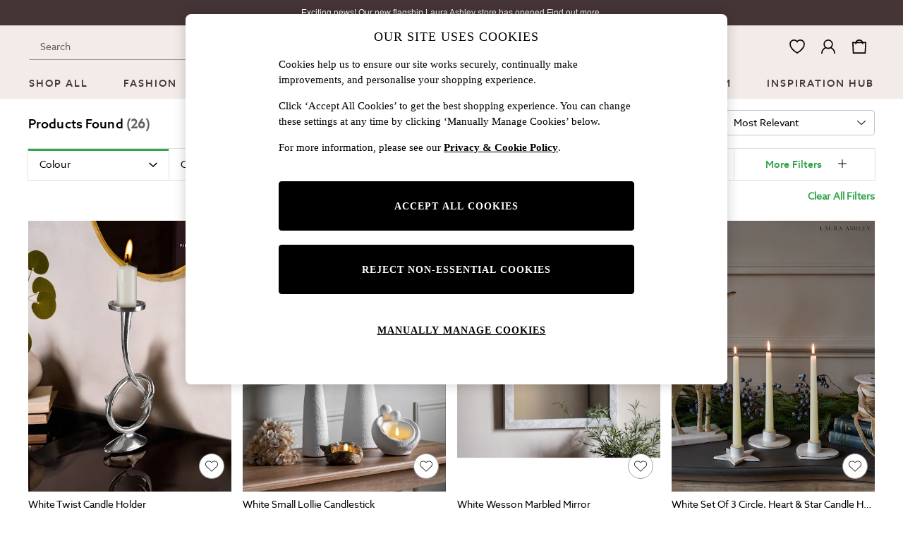

--- FILE ---
content_type: application/javascript
request_url: https://www.next.co.uk/static-content/header/js/488.11908c46.chunk.js
body_size: 12041
content:
"use strict";(self.loadable_header=self.loadable_header||[]).push([[488],{95441:(e,t,n)=>{n.d(t,{Z:()=>y});var o=n(66017),r=n(20011),a=n(87363),i=n(76158),s=n(42080),l=n(73992),d=n(42738),c=n(76581),u=n(92607);const p=function(e,t){return a.isValidElement(e)&&-1!==t.indexOf(e.type.muiName)};var m=n(49981),f=n(94970),h=n(80223);function v(e){return(0,h.Z)("MuiFormControl",e)}(0,f.Z)("MuiFormControl",["root","marginNone","marginNormal","marginDense","fullWidth","disabled"]);var b=n(77472);const g=["children","className","color","component","disabled","error","focused","fullWidth","hiddenLabel","margin","required","size","variant"],Z=(0,d.ZP)("div",{name:"MuiFormControl",slot:"Root",overridesResolver:(e,t)=>{let{ownerState:n}=e;return(0,r.Z)({},t.root,t["margin".concat((0,u.Z)(n.margin))],n.fullWidth&&t.fullWidth)}})((e=>{let{ownerState:t}=e;return(0,r.Z)({display:"inline-flex",flexDirection:"column",position:"relative",minWidth:0,padding:0,margin:0,border:0,verticalAlign:"top"},"normal"===t.margin&&{marginTop:16,marginBottom:8},"dense"===t.margin&&{marginTop:8,marginBottom:4},t.fullWidth&&{width:"100%"})})),y=a.forwardRef((function(e,t){const n=(0,l.Z)({props:e,name:"MuiFormControl"}),{children:d,className:f,color:h="primary",component:y="div",disabled:x=!1,error:w=!1,focused:P,fullWidth:C=!1,hiddenLabel:S=!1,margin:R="none",required:I=!1,size:M="medium",variant:O="outlined"}=n,E=(0,o.Z)(n,g),F=(0,r.Z)({},n,{color:h,component:y,disabled:x,error:w,fullWidth:C,hiddenLabel:S,margin:R,required:I,size:M,variant:O}),k=(e=>{const{classes:t,margin:n,fullWidth:o}=e,r={root:["root","none"!==n&&"margin".concat((0,u.Z)(n)),o&&"fullWidth"]};return(0,s.Z)(r,v,t)})(F),[N,W]=a.useState((()=>{let e=!1;return d&&a.Children.forEach(d,(t=>{if(!p(t,["Input","Select"]))return;const n=p(t,["Select"])?t.props.input:t;n&&(0,c.B7)(n.props)&&(e=!0)})),e})),[L,T]=a.useState((()=>{let e=!1;return d&&a.Children.forEach(d,(t=>{p(t,["Input","Select"])&&(0,c.vd)(t.props,!0)&&(e=!0)})),e})),[j,B]=a.useState(!1);x&&j&&B(!1);const A=void 0===P||x?j:P;let D;const z=a.useMemo((()=>({adornedStart:N,setAdornedStart:W,color:h,disabled:x,error:w,filled:L,focused:A,fullWidth:C,hiddenLabel:S,size:M,onBlur:()=>{B(!1)},onEmpty:()=>{T(!1)},onFilled:()=>{T(!0)},onFocus:()=>{B(!0)},registerEffect:D,required:I,variant:O})),[N,h,x,w,L,A,C,S,D,I,M,O]);return(0,b.jsx)(m.Z.Provider,{value:z,children:(0,b.jsx)(Z,(0,r.Z)({as:y,ownerState:F,className:(0,i.Z)(k.root,f),ref:t},E,{children:d}))})}))},62774:(e,t,n)=>{n.d(t,{Z:()=>r});var o=n(87363);const r=o.createContext({})},82070:(e,t,n)=>{n.d(t,{Z:()=>h});var o=n(66017),r=n(20011),a=n(87363),i=n(76158),s=n(42080),l=n(42738),d=n(73992),c=n(65119),u=n(62774),p=n(77472);const m=["className"],f=(0,l.ZP)("div",{name:"MuiListItemIcon",slot:"Root",overridesResolver:(e,t)=>{const{ownerState:n}=e;return[t.root,"flex-start"===n.alignItems&&t.alignItemsFlexStart]}})((e=>{let{theme:t,ownerState:n}=e;return(0,r.Z)({minWidth:56,color:(t.vars||t).palette.action.active,flexShrink:0,display:"inline-flex"},"flex-start"===n.alignItems&&{marginTop:8})})),h=a.forwardRef((function(e,t){const n=(0,d.Z)({props:e,name:"MuiListItemIcon"}),{className:l}=n,h=(0,o.Z)(n,m),v=a.useContext(u.Z),b=(0,r.Z)({},n,{alignItems:v.alignItems}),g=(e=>{const{alignItems:t,classes:n}=e,o={root:["root","flex-start"===t&&"alignItemsFlexStart"]};return(0,s.Z)(o,c.f,n)})(b);return(0,p.jsx)(f,(0,r.Z)({className:(0,i.Z)(g.root,l),ownerState:b,ref:t},h))}))},65119:(e,t,n)=>{n.d(t,{Z:()=>i,f:()=>a});var o=n(94970),r=n(80223);function a(e){return(0,r.Z)("MuiListItemIcon",e)}const i=(0,o.Z)("MuiListItemIcon",["root","alignItemsFlexStart"])},47030:(e,t,n)=>{n.d(t,{Z:()=>S});var o=n(66017),r=n(20011),a=n(87363),i=n(76158),s=n(42080),l=n(86653),d=n(42738),c=n(73992),u=n(62774),p=n(37956),m=n(11851),f=n(61959),h=n(78142),v=n(65119),b=n(94970);const g=(0,b.Z)("MuiListItemText",["root","multiline","dense","inset","primary","secondary"]);var Z=n(80223);function y(e){return(0,Z.Z)("MuiMenuItem",e)}const x=(0,b.Z)("MuiMenuItem",["root","focusVisible","dense","disabled","divider","gutters","selected"]);var w=n(77472);const P=["autoFocus","component","dense","divider","disableGutters","focusVisibleClassName","role","tabIndex","className"],C=(0,d.ZP)(p.Z,{shouldForwardProp:e=>(0,d.FO)(e)||"classes"===e,name:"MuiMenuItem",slot:"Root",overridesResolver:(e,t)=>{const{ownerState:n}=e;return[t.root,n.dense&&t.dense,n.divider&&t.divider,!n.disableGutters&&t.gutters]}})((e=>{let{theme:t,ownerState:n}=e;return(0,r.Z)({},t.typography.body1,{display:"flex",justifyContent:"flex-start",alignItems:"center",position:"relative",textDecoration:"none",minHeight:48,paddingTop:6,paddingBottom:6,boxSizing:"border-box",whiteSpace:"nowrap"},!n.disableGutters&&{paddingLeft:16,paddingRight:16},n.divider&&{borderBottom:"1px solid ".concat((t.vars||t).palette.divider),backgroundClip:"padding-box"},{"&:hover":{textDecoration:"none",backgroundColor:(t.vars||t).palette.action.hover,"@media (hover: none)":{backgroundColor:"transparent"}},["&.".concat(x.selected)]:{backgroundColor:t.vars?"rgba(".concat(t.vars.palette.primary.mainChannel," / ").concat(t.vars.palette.action.selectedOpacity,")"):(0,l.Fq)(t.palette.primary.main,t.palette.action.selectedOpacity),["&.".concat(x.focusVisible)]:{backgroundColor:t.vars?"rgba(".concat(t.vars.palette.primary.mainChannel," / calc(").concat(t.vars.palette.action.selectedOpacity," + ").concat(t.vars.palette.action.focusOpacity,"))"):(0,l.Fq)(t.palette.primary.main,t.palette.action.selectedOpacity+t.palette.action.focusOpacity)}},["&.".concat(x.selected,":hover")]:{backgroundColor:t.vars?"rgba(".concat(t.vars.palette.primary.mainChannel," / calc(").concat(t.vars.palette.action.selectedOpacity," + ").concat(t.vars.palette.action.hoverOpacity,"))"):(0,l.Fq)(t.palette.primary.main,t.palette.action.selectedOpacity+t.palette.action.hoverOpacity),"@media (hover: none)":{backgroundColor:t.vars?"rgba(".concat(t.vars.palette.primary.mainChannel," / ").concat(t.vars.palette.action.selectedOpacity,")"):(0,l.Fq)(t.palette.primary.main,t.palette.action.selectedOpacity)}},["&.".concat(x.focusVisible)]:{backgroundColor:(t.vars||t).palette.action.focus},["&.".concat(x.disabled)]:{opacity:(t.vars||t).palette.action.disabledOpacity},["& + .".concat(h.Z.root)]:{marginTop:t.spacing(1),marginBottom:t.spacing(1)},["& + .".concat(h.Z.inset)]:{marginLeft:52},["& .".concat(g.root)]:{marginTop:0,marginBottom:0},["& .".concat(g.inset)]:{paddingLeft:36},["& .".concat(v.Z.root)]:{minWidth:36}},!n.dense&&{[t.breakpoints.up("sm")]:{minHeight:"auto"}},n.dense&&(0,r.Z)({minHeight:32,paddingTop:4,paddingBottom:4},t.typography.body2,{["& .".concat(v.Z.root," svg")]:{fontSize:"1.25rem"}}))})),S=a.forwardRef((function(e,t){const n=(0,c.Z)({props:e,name:"MuiMenuItem"}),{autoFocus:l=!1,component:d="li",dense:p=!1,divider:h=!1,disableGutters:v=!1,focusVisibleClassName:b,role:g="menuitem",tabIndex:Z,className:x}=n,S=(0,o.Z)(n,P),R=a.useContext(u.Z),I=a.useMemo((()=>({dense:p||R.dense||!1,disableGutters:v})),[R.dense,p,v]),M=a.useRef(null);(0,m.Z)((()=>{l&&M.current&&M.current.focus()}),[l]);const O=(0,r.Z)({},n,{dense:I.dense,divider:h,disableGutters:v}),E=(e=>{const{disabled:t,dense:n,divider:o,disableGutters:a,selected:i,classes:l}=e,d={root:["root",n&&"dense",t&&"disabled",!a&&"gutters",o&&"divider",i&&"selected"]},c=(0,s.Z)(d,y,l);return(0,r.Z)({},l,c)})(n),F=(0,f.Z)(M,t);let k;return n.disabled||(k=void 0!==Z?Z:-1),(0,w.jsx)(u.Z.Provider,{value:I,children:(0,w.jsx)(C,(0,r.Z)({ref:F,role:g,tabIndex:k,component:d,focusVisibleClassName:(0,i.Z)(E.focusVisible,b),className:(0,i.Z)(E.root,x)},S,{ownerState:O,classes:E}))})}))},75848:(e,t,n)=>{n.d(t,{Z:()=>I});var o,r=n(66017),a=n(20011),i=n(87363),s=n(42080),l=n(42738),d=n(77472);const c=["children","classes","className","label","notched"],u=(0,l.ZP)("fieldset")({textAlign:"left",position:"absolute",bottom:0,right:0,top:-5,left:0,margin:0,padding:"0 8px",pointerEvents:"none",borderRadius:"inherit",borderStyle:"solid",borderWidth:1,overflow:"hidden",minWidth:"0%"}),p=(0,l.ZP)("legend")((e=>{let{ownerState:t,theme:n}=e;return(0,a.Z)({float:"unset",width:"auto",overflow:"hidden"},!t.withLabel&&{padding:0,lineHeight:"11px",transition:n.transitions.create("width",{duration:150,easing:n.transitions.easing.easeOut})},t.withLabel&&(0,a.Z)({display:"block",padding:0,height:11,fontSize:"0.75em",visibility:"hidden",maxWidth:.01,transition:n.transitions.create("max-width",{duration:50,easing:n.transitions.easing.easeOut}),whiteSpace:"nowrap","& > span":{paddingLeft:5,paddingRight:5,display:"inline-block",opacity:0,visibility:"visible"}},t.notched&&{maxWidth:"100%",transition:n.transitions.create("max-width",{duration:100,easing:n.transitions.easing.easeOut,delay:50})}))}));var m=n(31907),f=n(667),h=n(94970),v=n(80223),b=n(58671);function g(e){return(0,v.Z)("MuiOutlinedInput",e)}const Z=(0,a.Z)({},b.Z,(0,h.Z)("MuiOutlinedInput",["root","notchedOutline","input"]));var y=n(35245),x=n(73992);const w=["components","fullWidth","inputComponent","label","multiline","notched","slots","type"],P=(0,l.ZP)(y.Ej,{shouldForwardProp:e=>(0,l.FO)(e)||"classes"===e,name:"MuiOutlinedInput",slot:"Root",overridesResolver:y.Gx})((e=>{let{theme:t,ownerState:n}=e;const o="light"===t.palette.mode?"rgba(0, 0, 0, 0.23)":"rgba(255, 255, 255, 0.23)";return(0,a.Z)({position:"relative",borderRadius:(t.vars||t).shape.borderRadius,["&:hover .".concat(Z.notchedOutline)]:{borderColor:(t.vars||t).palette.text.primary},"@media (hover: none)":{["&:hover .".concat(Z.notchedOutline)]:{borderColor:t.vars?"rgba(".concat(t.vars.palette.common.onBackgroundChannel," / 0.23)"):o}},["&.".concat(Z.focused," .").concat(Z.notchedOutline)]:{borderColor:(t.vars||t).palette[n.color].main,borderWidth:2},["&.".concat(Z.error," .").concat(Z.notchedOutline)]:{borderColor:(t.vars||t).palette.error.main},["&.".concat(Z.disabled," .").concat(Z.notchedOutline)]:{borderColor:(t.vars||t).palette.action.disabled}},n.startAdornment&&{paddingLeft:14},n.endAdornment&&{paddingRight:14},n.multiline&&(0,a.Z)({padding:"16.5px 14px"},"small"===n.size&&{padding:"8.5px 14px"}))})),C=(0,l.ZP)((function(e){const{className:t,label:n,notched:i}=e,s=(0,r.Z)(e,c),l=null!=n&&""!==n,m=(0,a.Z)({},e,{notched:i,withLabel:l});return(0,d.jsx)(u,(0,a.Z)({"aria-hidden":!0,className:t,ownerState:m},s,{children:(0,d.jsx)(p,{ownerState:m,children:l?(0,d.jsx)("span",{children:n}):o||(o=(0,d.jsx)("span",{className:"notranslate",children:"\u200b"}))})}))}),{name:"MuiOutlinedInput",slot:"NotchedOutline",overridesResolver:(e,t)=>t.notchedOutline})((e=>{let{theme:t}=e;const n="light"===t.palette.mode?"rgba(0, 0, 0, 0.23)":"rgba(255, 255, 255, 0.23)";return{borderColor:t.vars?"rgba(".concat(t.vars.palette.common.onBackgroundChannel," / 0.23)"):n}})),S=(0,l.ZP)(y.rA,{name:"MuiOutlinedInput",slot:"Input",overridesResolver:y._o})((e=>{let{theme:t,ownerState:n}=e;return(0,a.Z)({padding:"16.5px 14px"},!t.vars&&{"&:-webkit-autofill":{WebkitBoxShadow:"light"===t.palette.mode?null:"0 0 0 100px #266798 inset",WebkitTextFillColor:"light"===t.palette.mode?null:"#fff",caretColor:"light"===t.palette.mode?null:"#fff",borderRadius:"inherit"}},t.vars&&{"&:-webkit-autofill":{borderRadius:"inherit"},[t.getColorSchemeSelector("dark")]:{"&:-webkit-autofill":{WebkitBoxShadow:"0 0 0 100px #266798 inset",WebkitTextFillColor:"#fff",caretColor:"#fff"}}},"small"===n.size&&{padding:"8.5px 14px"},n.multiline&&{padding:0},n.startAdornment&&{paddingLeft:0},n.endAdornment&&{paddingRight:0})})),R=i.forwardRef((function(e,t){var n,o,l,c,u;const p=(0,x.Z)({props:e,name:"MuiOutlinedInput"}),{components:h={},fullWidth:v=!1,inputComponent:b="input",label:Z,multiline:R=!1,notched:I,slots:M={},type:O="text"}=p,E=(0,r.Z)(p,w),F=(e=>{const{classes:t}=e,n=(0,s.Z)({root:["root"],notchedOutline:["notchedOutline"],input:["input"]},g,t);return(0,a.Z)({},t,n)})(p),k=(0,m.Z)(),N=(0,f.Z)({props:p,muiFormControl:k,states:["required"]}),W=(0,a.Z)({},p,{color:N.color||"primary",disabled:N.disabled,error:N.error,focused:N.focused,formControl:k,fullWidth:v,hiddenLabel:N.hiddenLabel,multiline:R,size:N.size,type:O}),L=null!=(n=null!=(o=M.root)?o:h.Root)?n:P,T=null!=(l=null!=(c=M.input)?c:h.Input)?l:S;return(0,d.jsx)(y.ZP,(0,a.Z)({slots:{root:L,input:T},renderSuffix:e=>(0,d.jsx)(C,{ownerState:W,className:F.notchedOutline,label:null!=Z&&""!==Z&&N.required?u||(u=(0,d.jsxs)(i.Fragment,{children:[Z,"\xa0","*"]})):Z,notched:"undefined"!==typeof I?I:Boolean(e.startAdornment||e.filled||e.focused)}),fullWidth:v,inputComponent:b,multiline:R,ref:t,type:O},E,{classes:(0,a.Z)({},F,{notchedOutline:null})}))}));R.muiName="Input";const I=R},1566:(e,t,n)=>{n.d(t,{Z:()=>ot});var o=n(20011),r=n(66017),a=n(87363),i=n(76158),s=n(97549),l=n(83899),d=(n(55511),n(42080)),c=n(24322),u=n(92607),p=n(42738),m=n(73992),f=n(62774),h=n(94970),v=n(80223);function b(e){return(0,v.Z)("MuiList",e)}(0,h.Z)("MuiList",["root","padding","dense","subheader"]);var g=n(77472);const Z=["children","className","component","dense","disablePadding","subheader"],y=(0,p.ZP)("ul",{name:"MuiList",slot:"Root",overridesResolver:(e,t)=>{const{ownerState:n}=e;return[t.root,!n.disablePadding&&t.padding,n.dense&&t.dense,n.subheader&&t.subheader]}})((e=>{let{ownerState:t}=e;return(0,o.Z)({listStyle:"none",margin:0,padding:0,position:"relative"},!t.disablePadding&&{paddingTop:8,paddingBottom:8},t.subheader&&{paddingTop:0})})),x=a.forwardRef((function(e,t){const n=(0,m.Z)({props:e,name:"MuiList"}),{children:s,className:l,component:c="ul",dense:u=!1,disablePadding:p=!1,subheader:h}=n,v=(0,r.Z)(n,Z),x=a.useMemo((()=>({dense:u})),[u]),w=(0,o.Z)({},n,{component:c,dense:u,disablePadding:p}),P=(e=>{const{classes:t,disablePadding:n,dense:o,subheader:r}=e,a={root:["root",!n&&"padding",o&&"dense",r&&"subheader"]};return(0,d.Z)(a,b,t)})(w);return(0,g.jsx)(f.Z.Provider,{value:x,children:(0,g.jsxs)(y,(0,o.Z)({as:c,className:(0,i.Z)(P.root,l),ref:t,ownerState:w},v,{children:[h,s]}))})}));const w=n(86108).Z;var P=n(61959),C=n(11851);const S=["actions","autoFocus","autoFocusItem","children","className","disabledItemsFocusable","disableListWrap","onKeyDown","variant"];function R(e,t,n){return e===t?e.firstChild:t&&t.nextElementSibling?t.nextElementSibling:n?null:e.firstChild}function I(e,t,n){return e===t?n?e.firstChild:e.lastChild:t&&t.previousElementSibling?t.previousElementSibling:n?null:e.lastChild}function M(e,t){if(void 0===t)return!0;let n=e.innerText;return void 0===n&&(n=e.textContent),n=n.trim().toLowerCase(),0!==n.length&&(t.repeating?n[0]===t.keys[0]:0===n.indexOf(t.keys.join("")))}function O(e,t,n,o,r,a){let i=!1,s=r(e,t,!!t&&n);for(;s;){if(s===e.firstChild){if(i)return!1;i=!0}const t=!o&&(s.disabled||"true"===s.getAttribute("aria-disabled"));if(s.hasAttribute("tabindex")&&M(s,a)&&!t)return s.focus(),!0;s=r(e,s,n)}return!1}const E=a.forwardRef((function(e,t){const{actions:n,autoFocus:i=!1,autoFocusItem:s=!1,children:l,className:d,disabledItemsFocusable:u=!1,disableListWrap:p=!1,onKeyDown:m,variant:f="selectedMenu"}=e,h=(0,r.Z)(e,S),v=a.useRef(null),b=a.useRef({keys:[],repeating:!0,previousKeyMatched:!0,lastTime:null});(0,C.Z)((()=>{i&&v.current.focus()}),[i]),a.useImperativeHandle(n,(()=>({adjustStyleForScrollbar:(e,t)=>{const n=!v.current.style.width;if(e.clientHeight<v.current.clientHeight&&n){const n="".concat(w((0,c.Z)(e)),"px");v.current.style["rtl"===t.direction?"paddingLeft":"paddingRight"]=n,v.current.style.width="calc(100% + ".concat(n,")")}return v.current}})),[]);const Z=(0,P.Z)(v,t);let y=-1;a.Children.forEach(l,((e,t)=>{a.isValidElement(e)&&(e.props.disabled||("selectedMenu"===f&&e.props.selected||-1===y)&&(y=t))}));const E=a.Children.map(l,((e,t)=>{if(t===y){const t={};return s&&(t.autoFocus=!0),void 0===e.props.tabIndex&&"selectedMenu"===f&&(t.tabIndex=0),a.cloneElement(e,t)}return e}));return(0,g.jsx)(x,(0,o.Z)({role:"menu",ref:Z,className:d,onKeyDown:e=>{const t=v.current,n=e.key,o=(0,c.Z)(t).activeElement;if("ArrowDown"===n)e.preventDefault(),O(t,o,p,u,R);else if("ArrowUp"===n)e.preventDefault(),O(t,o,p,u,I);else if("Home"===n)e.preventDefault(),O(t,null,p,u,R);else if("End"===n)e.preventDefault(),O(t,null,p,u,I);else if(1===n.length){const r=b.current,a=n.toLowerCase(),i=performance.now();r.keys.length>0&&(i-r.lastTime>500?(r.keys=[],r.repeating=!0,r.previousKeyMatched=!0):r.repeating&&a!==r.keys[0]&&(r.repeating=!1)),r.lastTime=i,r.keys.push(a);const s=o&&!r.repeating&&M(o,r);r.previousKeyMatched&&(s||O(t,o,!1,u,R,r))?e.preventDefault():r.previousKeyMatched=!1}m&&m(e)},tabIndex:i?0:-1},h,{children:E}))}));var F=n(76129),k=n(81497),N=n(56339),W=n(14176),L=n(44928),T=n(94130);const j=["addEndListener","appear","children","easing","in","onEnter","onEntered","onEntering","onExit","onExited","onExiting","style","timeout","TransitionComponent"];function B(e){return"scale(".concat(e,", ").concat(e**2,")")}const A={entering:{opacity:1,transform:B(1)},entered:{opacity:1,transform:"none"}},D="undefined"!==typeof navigator&&/^((?!chrome|android).)*(safari|mobile)/i.test(navigator.userAgent)&&/(os |version\/)15(.|_)4/i.test(navigator.userAgent),z=a.forwardRef((function(e,t){const{addEndListener:n,appear:i=!0,children:s,easing:l,in:d,onEnter:c,onEntered:u,onEntering:p,onExit:m,onExited:f,onExiting:h,style:v,timeout:b="auto",TransitionComponent:Z=W.ZP}=e,y=(0,r.Z)(e,j),x=a.useRef(),w=a.useRef(),C=(0,L.Z)(),S=a.useRef(null),R=(0,P.Z)(S,s.ref,t),I=e=>t=>{if(e){const n=S.current;void 0===t?e(n):e(n,t)}},M=I(p),O=I(((e,t)=>{(0,T.n)(e);const{duration:n,delay:o,easing:r}=(0,T.C)({style:v,timeout:b,easing:l},{mode:"enter"});let a;"auto"===b?(a=C.transitions.getAutoHeightDuration(e.clientHeight),w.current=a):a=n,e.style.transition=[C.transitions.create("opacity",{duration:a,delay:o}),C.transitions.create("transform",{duration:D?a:.666*a,delay:o,easing:r})].join(","),c&&c(e,t)})),E=I(u),F=I(h),k=I((e=>{const{duration:t,delay:n,easing:o}=(0,T.C)({style:v,timeout:b,easing:l},{mode:"exit"});let r;"auto"===b?(r=C.transitions.getAutoHeightDuration(e.clientHeight),w.current=r):r=t,e.style.transition=[C.transitions.create("opacity",{duration:r,delay:n}),C.transitions.create("transform",{duration:D?r:.666*r,delay:D?n:n||.333*r,easing:o})].join(","),e.style.opacity=0,e.style.transform=B(.75),m&&m(e)})),N=I(f);return a.useEffect((()=>()=>{clearTimeout(x.current)}),[]),(0,g.jsx)(Z,(0,o.Z)({appear:i,in:d,nodeRef:S,onEnter:O,onEntered:E,onEntering:M,onExit:k,onExited:N,onExiting:F,addEndListener:e=>{"auto"===b&&(x.current=setTimeout(e,w.current||0)),n&&n(S.current,e)},timeout:"auto"===b?null:b},y,{children:(e,t)=>a.cloneElement(s,(0,o.Z)({style:(0,o.Z)({opacity:0,transform:B(.75),visibility:"exited"!==e||d?void 0:"hidden"},A[e],v,s.props.style),ref:R},t))}))}));z.muiSupportAuto=!0;const H=z;var V=n(60390);function U(e){return(0,v.Z)("MuiPopover",e)}(0,h.Z)("MuiPopover",["root","paper"]);const K=["onEntering"],q=["action","anchorEl","anchorOrigin","anchorPosition","anchorReference","children","className","container","elevation","marginThreshold","open","PaperProps","transformOrigin","TransitionComponent","transitionDuration","TransitionProps"];function G(e,t){let n=0;return"number"===typeof t?n=t:"center"===t?n=e.height/2:"bottom"===t&&(n=e.height),n}function _(e,t){let n=0;return"number"===typeof t?n=t:"center"===t?n=e.width/2:"right"===t&&(n=e.width),n}function X(e){return[e.horizontal,e.vertical].map((e=>"number"===typeof e?"".concat(e,"px"):e)).join(" ")}function Y(e){return"function"===typeof e?e():e}const J=(0,p.ZP)(V.Z,{name:"MuiPopover",slot:"Root",overridesResolver:(e,t)=>t.root})({}),Q=(0,p.ZP)(F.Z,{name:"MuiPopover",slot:"Paper",overridesResolver:(e,t)=>t.paper})({position:"absolute",overflowY:"auto",overflowX:"hidden",minWidth:16,minHeight:16,maxWidth:"calc(100% - 32px)",maxHeight:"calc(100% - 32px)",outline:0}),$=a.forwardRef((function(e,t){const n=(0,m.Z)({props:e,name:"MuiPopover"}),{action:s,anchorEl:l,anchorOrigin:u={vertical:"top",horizontal:"left"},anchorPosition:p,anchorReference:f="anchorEl",children:h,className:v,container:b,elevation:Z=8,marginThreshold:y=16,open:x,PaperProps:w={},transformOrigin:C={vertical:"top",horizontal:"left"},TransitionComponent:S=H,transitionDuration:R="auto",TransitionProps:{onEntering:I}={}}=n,M=(0,r.Z)(n.TransitionProps,K),O=(0,r.Z)(n,q),E=a.useRef(),F=(0,P.Z)(E,w.ref),W=(0,o.Z)({},n,{anchorOrigin:u,anchorReference:f,elevation:Z,marginThreshold:y,PaperProps:w,transformOrigin:C,TransitionComponent:S,transitionDuration:R,TransitionProps:M}),L=(e=>{const{classes:t}=e;return(0,d.Z)({root:["root"],paper:["paper"]},U,t)})(W),T=a.useCallback((()=>{if("anchorPosition"===f)return p;const e=Y(l),t=(e&&1===e.nodeType?e:(0,c.Z)(E.current).body).getBoundingClientRect();return{top:t.top+G(t,u.vertical),left:t.left+_(t,u.horizontal)}}),[l,u.horizontal,u.vertical,p,f]),j=a.useCallback((e=>({vertical:G(e,C.vertical),horizontal:_(e,C.horizontal)})),[C.horizontal,C.vertical]),B=a.useCallback((e=>{const t={width:e.offsetWidth,height:e.offsetHeight},n=j(t);if("none"===f)return{top:null,left:null,transformOrigin:X(n)};const o=T();let r=o.top-n.vertical,a=o.left-n.horizontal;const i=r+t.height,s=a+t.width,d=(0,N.Z)(Y(l)),c=d.innerHeight-y,u=d.innerWidth-y;if(r<y){const e=r-y;r-=e,n.vertical+=e}else if(i>c){const e=i-c;r-=e,n.vertical+=e}if(a<y){const e=a-y;a-=e,n.horizontal+=e}else if(s>u){const e=s-u;a-=e,n.horizontal+=e}return{top:"".concat(Math.round(r),"px"),left:"".concat(Math.round(a),"px"),transformOrigin:X(n)}}),[l,f,T,j,y]),[A,D]=a.useState(x),z=a.useCallback((()=>{const e=E.current;if(!e)return;const t=B(e);null!==t.top&&(e.style.top=t.top),null!==t.left&&(e.style.left=t.left),e.style.transformOrigin=t.transformOrigin,D(!0)}),[B]);a.useEffect((()=>{x&&z()})),a.useImperativeHandle(s,(()=>x?{updatePosition:()=>{z()}}:null),[x,z]),a.useEffect((()=>{if(!x)return;const e=(0,k.Z)((()=>{z()})),t=(0,N.Z)(l);return t.addEventListener("resize",e),()=>{e.clear(),t.removeEventListener("resize",e)}}),[l,x,z]);let V=R;"auto"!==R||S.muiSupportAuto||(V=void 0);const $=b||(l?(0,c.Z)(Y(l)).body:void 0);return(0,g.jsx)(J,(0,o.Z)({BackdropProps:{invisible:!0},className:(0,i.Z)(L.root,v),container:$,open:x,ref:t,ownerState:W},O,{children:(0,g.jsx)(S,(0,o.Z)({appear:!0,in:x,onEntering:(e,t)=>{I&&I(e,t),z()},onExited:()=>{D(!1)},timeout:V},M,{children:(0,g.jsx)(Q,(0,o.Z)({elevation:Z},w,{ref:F,className:(0,i.Z)(L.paper,w.className)},A?void 0:{style:(0,o.Z)({},w.style,{opacity:0})},{ownerState:W,children:h}))}))}))}));function ee(e){return(0,v.Z)("MuiMenu",e)}(0,h.Z)("MuiMenu",["root","paper","list"]);const te=["onEntering"],ne=["autoFocus","children","disableAutoFocusItem","MenuListProps","onClose","open","PaperProps","PopoverClasses","transitionDuration","TransitionProps","variant"],oe={vertical:"top",horizontal:"right"},re={vertical:"top",horizontal:"left"},ae=(0,p.ZP)($,{shouldForwardProp:e=>(0,p.FO)(e)||"classes"===e,name:"MuiMenu",slot:"Root",overridesResolver:(e,t)=>t.root})({}),ie=(0,p.ZP)(F.Z,{name:"MuiMenu",slot:"Paper",overridesResolver:(e,t)=>t.paper})({maxHeight:"calc(100% - 96px)",WebkitOverflowScrolling:"touch"}),se=(0,p.ZP)(E,{name:"MuiMenu",slot:"List",overridesResolver:(e,t)=>t.list})({outline:0}),le=a.forwardRef((function(e,t){const n=(0,m.Z)({props:e,name:"MuiMenu"}),{autoFocus:s=!0,children:l,disableAutoFocusItem:c=!1,MenuListProps:u={},onClose:p,open:f,PaperProps:h={},PopoverClasses:v,transitionDuration:b="auto",TransitionProps:{onEntering:Z}={},variant:y="selectedMenu"}=n,x=(0,r.Z)(n.TransitionProps,te),w=(0,r.Z)(n,ne),P=(0,L.Z)(),C="rtl"===P.direction,S=(0,o.Z)({},n,{autoFocus:s,disableAutoFocusItem:c,MenuListProps:u,onEntering:Z,PaperProps:h,transitionDuration:b,TransitionProps:x,variant:y}),R=(e=>{const{classes:t}=e;return(0,d.Z)({root:["root"],paper:["paper"],list:["list"]},ee,t)})(S),I=s&&!c&&f,M=a.useRef(null);let O=-1;return a.Children.map(l,((e,t)=>{a.isValidElement(e)&&(e.props.disabled||("selectedMenu"===y&&e.props.selected||-1===O)&&(O=t))})),(0,g.jsx)(ae,(0,o.Z)({classes:v,onClose:p,anchorOrigin:{vertical:"bottom",horizontal:C?"right":"left"},transformOrigin:C?oe:re,PaperProps:(0,o.Z)({component:ie},h,{classes:(0,o.Z)({},h.classes,{root:R.paper})}),className:R.root,open:f,ref:t,transitionDuration:b,TransitionProps:(0,o.Z)({onEntering:(e,t)=>{M.current&&M.current.adjustStyleForScrollbar(e,P),Z&&Z(e,t)}},x),ownerState:S},w,{children:(0,g.jsx)(se,(0,o.Z)({onKeyDown:e=>{"Tab"===e.key&&(e.preventDefault(),p&&p(e,"tabKeyDown"))},actions:M,autoFocus:s&&(-1===O||c),autoFocusItem:I,variant:y},u,{className:(0,i.Z)(R.list,u.className),children:l}))}))}));function de(e){return(0,v.Z)("MuiNativeSelect",e)}const ce=(0,h.Z)("MuiNativeSelect",["root","select","multiple","filled","outlined","standard","disabled","icon","iconOpen","iconFilled","iconOutlined","iconStandard","nativeInput"]),ue=["className","disabled","IconComponent","inputRef","variant"],pe=e=>{let{ownerState:t,theme:n}=e;return(0,o.Z)({MozAppearance:"none",WebkitAppearance:"none",userSelect:"none",borderRadius:0,cursor:"pointer","&:focus":(0,o.Z)({},n.vars?{backgroundColor:"rgba(".concat(n.vars.palette.common.onBackgroundChannel," / 0.05)")}:{backgroundColor:"light"===n.palette.mode?"rgba(0, 0, 0, 0.05)":"rgba(255, 255, 255, 0.05)"},{borderRadius:0}),"&::-ms-expand":{display:"none"},["&.".concat(ce.disabled)]:{cursor:"default"},"&[multiple]":{height:"auto"},"&:not([multiple]) option, &:not([multiple]) optgroup":{backgroundColor:(n.vars||n).palette.background.paper},"&&&":{paddingRight:24,minWidth:16}},"filled"===t.variant&&{"&&&":{paddingRight:32}},"outlined"===t.variant&&{borderRadius:(n.vars||n).shape.borderRadius,"&:focus":{borderRadius:(n.vars||n).shape.borderRadius},"&&&":{paddingRight:32}})},me=(0,p.ZP)("select",{name:"MuiNativeSelect",slot:"Select",shouldForwardProp:p.FO,overridesResolver:(e,t)=>{const{ownerState:n}=e;return[t.select,t[n.variant],{["&.".concat(ce.multiple)]:t.multiple}]}})(pe),fe=e=>{let{ownerState:t,theme:n}=e;return(0,o.Z)({position:"absolute",right:0,top:"calc(50% - .5em)",pointerEvents:"none",color:(n.vars||n).palette.action.active,["&.".concat(ce.disabled)]:{color:(n.vars||n).palette.action.disabled}},t.open&&{transform:"rotate(180deg)"},"filled"===t.variant&&{right:7},"outlined"===t.variant&&{right:7})},he=(0,p.ZP)("svg",{name:"MuiNativeSelect",slot:"Icon",overridesResolver:(e,t)=>{const{ownerState:n}=e;return[t.icon,n.variant&&t["icon".concat((0,u.Z)(n.variant))],n.open&&t.iconOpen]}})(fe),ve=a.forwardRef((function(e,t){const{className:n,disabled:s,IconComponent:l,inputRef:c,variant:p="standard"}=e,m=(0,r.Z)(e,ue),f=(0,o.Z)({},e,{disabled:s,variant:p}),h=(e=>{const{classes:t,variant:n,disabled:o,multiple:r,open:a}=e,i={select:["select",n,o&&"disabled",r&&"multiple"],icon:["icon","icon".concat((0,u.Z)(n)),a&&"iconOpen",o&&"disabled"]};return(0,d.Z)(i,de,t)})(f);return(0,g.jsxs)(a.Fragment,{children:[(0,g.jsx)(me,(0,o.Z)({ownerState:f,className:(0,i.Z)(h.select,n),disabled:s,ref:c||t},m)),e.multiple?null:(0,g.jsx)(he,{as:l,ownerState:f,className:h.icon})]})}));var be=n(76581),ge=n(22965);function Ze(e){return(0,v.Z)("MuiSelect",e)}const ye=(0,h.Z)("MuiSelect",["select","multiple","filled","outlined","standard","disabled","focused","icon","iconOpen","iconFilled","iconOutlined","iconStandard","nativeInput"]);var xe;const we=["aria-describedby","aria-label","autoFocus","autoWidth","children","className","defaultOpen","defaultValue","disabled","displayEmpty","IconComponent","inputRef","labelId","MenuProps","multiple","name","onBlur","onChange","onClose","onFocus","onOpen","open","readOnly","renderValue","SelectDisplayProps","tabIndex","type","value","variant"],Pe=(0,p.ZP)("div",{name:"MuiSelect",slot:"Select",overridesResolver:(e,t)=>{const{ownerState:n}=e;return[{["&.".concat(ye.select)]:t.select},{["&.".concat(ye.select)]:t[n.variant]},{["&.".concat(ye.multiple)]:t.multiple}]}})(pe,{["&.".concat(ye.select)]:{height:"auto",minHeight:"1.4375em",textOverflow:"ellipsis",whiteSpace:"nowrap",overflow:"hidden"}}),Ce=(0,p.ZP)("svg",{name:"MuiSelect",slot:"Icon",overridesResolver:(e,t)=>{const{ownerState:n}=e;return[t.icon,n.variant&&t["icon".concat((0,u.Z)(n.variant))],n.open&&t.iconOpen]}})(fe),Se=(0,p.ZP)("input",{shouldForwardProp:e=>(0,p.Dz)(e)&&"classes"!==e,name:"MuiSelect",slot:"NativeInput",overridesResolver:(e,t)=>t.nativeInput})({bottom:0,left:0,position:"absolute",opacity:0,pointerEvents:"none",width:"100%",boxSizing:"border-box"});function Re(e,t){return"object"===typeof t&&null!==t?e===t:String(e)===String(t)}function Ie(e){return null==e||"string"===typeof e&&!e.trim()}const Me=a.forwardRef((function(e,t){const{"aria-describedby":n,"aria-label":s,autoFocus:p,autoWidth:m,children:f,className:h,defaultOpen:v,defaultValue:b,disabled:Z,displayEmpty:y,IconComponent:x,inputRef:w,labelId:C,MenuProps:S={},multiple:R,name:I,onBlur:M,onChange:O,onClose:E,onFocus:F,onOpen:k,open:N,readOnly:W,renderValue:L,SelectDisplayProps:T={},tabIndex:j,value:B,variant:A="standard"}=e,D=(0,r.Z)(e,we),[z,H]=(0,ge.Z)({controlled:B,default:b,name:"Select"}),[V,U]=(0,ge.Z)({controlled:N,default:v,name:"Select"}),K=a.useRef(null),q=a.useRef(null),[G,_]=a.useState(null),{current:X}=a.useRef(null!=N),[Y,J]=a.useState(),Q=(0,P.Z)(t,w),$=a.useCallback((e=>{q.current=e,e&&_(e)}),[]);a.useImperativeHandle(Q,(()=>({focus:()=>{q.current.focus()},node:K.current,value:z})),[z]),a.useEffect((()=>{v&&V&&G&&!X&&(J(m?null:G.clientWidth),q.current.focus())}),[G,m]),a.useEffect((()=>{p&&q.current.focus()}),[p]),a.useEffect((()=>{if(!C)return;const e=(0,c.Z)(q.current).getElementById(C);if(e){const t=()=>{getSelection().isCollapsed&&q.current.focus()};return e.addEventListener("click",t),()=>{e.removeEventListener("click",t)}}}),[C]);const ee=(e,t)=>{e?k&&k(t):E&&E(t),X||(J(m?null:G.clientWidth),U(e))},te=a.Children.toArray(f),ne=e=>t=>{let n;if(t.currentTarget.hasAttribute("tabindex")){if(R){n=Array.isArray(z)?z.slice():[];const t=z.indexOf(e.props.value);-1===t?n.push(e.props.value):n.splice(t,1)}else n=e.props.value;if(e.props.onClick&&e.props.onClick(t),z!==n&&(H(n),O)){const o=t.nativeEvent||t,r=new o.constructor(o.type,o);Object.defineProperty(r,"target",{writable:!0,value:{value:n,name:I}}),O(r,e)}R||ee(!1,t)}},oe=null!==G&&V;let re,ae;delete D["aria-invalid"];const ie=[];let se=!1,de=!1;((0,be.vd)({value:z})||y)&&(L?re=L(z):se=!0);const ce=te.map(((e,t,n)=>{if(!a.isValidElement(e))return null;let o;if(R){if(!Array.isArray(z))throw new Error((0,l.Z)(2));o=z.some((t=>Re(t,e.props.value))),o&&se&&ie.push(e.props.children)}else o=Re(z,e.props.value),o&&se&&(ae=e.props.children);if(o&&(de=!0),void 0===e.props.value)return a.cloneElement(e,{"aria-readonly":!0,role:"option"});return a.cloneElement(e,{"aria-selected":o?"true":"false",onClick:ne(e),onKeyUp:t=>{" "===t.key&&t.preventDefault(),e.props.onKeyUp&&e.props.onKeyUp(t)},role:"option",selected:void 0===n[0].props.value||!0===n[0].props.disabled?(()=>{if(z)return o;const t=n.find((e=>void 0!==e.props.value&&!0!==e.props.disabled));return e===t||o})():o,value:void 0,"data-value":e.props.value})}));se&&(re=R?0===ie.length?null:ie.reduce(((e,t,n)=>(e.push(t),n<ie.length-1&&e.push(", "),e)),[]):ae);let ue,pe=Y;!m&&X&&G&&(pe=G.clientWidth),ue="undefined"!==typeof j?j:Z?null:0;const me=T.id||(I?"mui-component-select-".concat(I):void 0),fe=(0,o.Z)({},e,{variant:A,value:z,open:oe}),he=(e=>{const{classes:t,variant:n,disabled:o,multiple:r,open:a}=e,i={select:["select",n,o&&"disabled",r&&"multiple"],icon:["icon","icon".concat((0,u.Z)(n)),a&&"iconOpen",o&&"disabled"],nativeInput:["nativeInput"]};return(0,d.Z)(i,Ze,t)})(fe);return(0,g.jsxs)(a.Fragment,{children:[(0,g.jsx)(Pe,(0,o.Z)({ref:$,tabIndex:ue,role:"button","aria-disabled":Z?"true":void 0,"aria-expanded":oe?"true":"false","aria-haspopup":"listbox","aria-label":s,"aria-labelledby":[C,me].filter(Boolean).join(" ")||void 0,"aria-describedby":n,onKeyDown:e=>{if(!W){-1!==[" ","ArrowUp","ArrowDown","Enter"].indexOf(e.key)&&(e.preventDefault(),ee(!0,e))}},onMouseDown:Z||W?null:e=>{0===e.button&&(e.preventDefault(),q.current.focus(),ee(!0,e))},onBlur:e=>{!oe&&M&&(Object.defineProperty(e,"target",{writable:!0,value:{value:z,name:I}}),M(e))},onFocus:F},T,{ownerState:fe,className:(0,i.Z)(T.className,he.select,h),id:me,children:Ie(re)?xe||(xe=(0,g.jsx)("span",{className:"notranslate",children:"\u200b"})):re})),(0,g.jsx)(Se,(0,o.Z)({value:Array.isArray(z)?z.join(","):z,name:I,ref:K,"aria-hidden":!0,onChange:e=>{const t=te.map((e=>e.props.value)).indexOf(e.target.value);if(-1===t)return;const n=te[t];H(n.props.value),O&&O(e,n)},tabIndex:-1,disabled:Z,className:he.nativeInput,autoFocus:p,ownerState:fe},D)),(0,g.jsx)(Ce,{as:x,className:he.icon,ownerState:fe}),(0,g.jsx)(le,(0,o.Z)({id:"menu-".concat(I||""),anchorEl:G,open:oe,onClose:e=>{ee(!1,e)},anchorOrigin:{vertical:"bottom",horizontal:"center"},transformOrigin:{vertical:"top",horizontal:"center"}},S,{MenuListProps:(0,o.Z)({"aria-labelledby":C,role:"listbox",disableListWrap:!0},S.MenuListProps),PaperProps:(0,o.Z)({},S.PaperProps,{style:(0,o.Z)({minWidth:pe},null!=S.PaperProps?S.PaperProps.style:null)}),children:ce}))]})}));var Oe=n(667),Ee=n(31907);const Fe=(0,n(13403).Z)((0,g.jsx)("path",{d:"M7 10l5 5 5-5z"}),"ArrowDropDown");var ke=n(35245),Ne=n(58671);function We(e){return(0,v.Z)("MuiInput",e)}const Le=(0,o.Z)({},Ne.Z,(0,h.Z)("MuiInput",["root","underline","input"])),Te=["disableUnderline","components","componentsProps","fullWidth","inputComponent","multiline","slotProps","slots","type"],je=(0,p.ZP)(ke.Ej,{shouldForwardProp:e=>(0,p.FO)(e)||"classes"===e,name:"MuiInput",slot:"Root",overridesResolver:(e,t)=>{const{ownerState:n}=e;return[...(0,ke.Gx)(e,t),!n.disableUnderline&&t.underline]}})((e=>{let{theme:t,ownerState:n}=e;let r="light"===t.palette.mode?"rgba(0, 0, 0, 0.42)":"rgba(255, 255, 255, 0.7)";return t.vars&&(r="rgba(".concat(t.vars.palette.common.onBackgroundChannel," / ").concat(t.vars.opacity.inputUnderline,")")),(0,o.Z)({position:"relative"},n.formControl&&{"label + &":{marginTop:16}},!n.disableUnderline&&{"&:after":{borderBottom:"2px solid ".concat((t.vars||t).palette[n.color].main),left:0,bottom:0,content:'""',position:"absolute",right:0,transform:"scaleX(0)",transition:t.transitions.create("transform",{duration:t.transitions.duration.shorter,easing:t.transitions.easing.easeOut}),pointerEvents:"none"},["&.".concat(Le.focused,":after")]:{transform:"scaleX(1) translateX(0)"},["&.".concat(Le.error,":after")]:{borderBottomColor:(t.vars||t).palette.error.main,transform:"scaleX(1)"},"&:before":{borderBottom:"1px solid ".concat(r),left:0,bottom:0,content:'"\\00a0"',position:"absolute",right:0,transition:t.transitions.create("border-bottom-color",{duration:t.transitions.duration.shorter}),pointerEvents:"none"},["&:hover:not(.".concat(Le.disabled,"):before")]:{borderBottom:"2px solid ".concat((t.vars||t).palette.text.primary),"@media (hover: none)":{borderBottom:"1px solid ".concat(r)}},["&.".concat(Le.disabled,":before")]:{borderBottomStyle:"dotted"}})})),Be=(0,p.ZP)(ke.rA,{name:"MuiInput",slot:"Input",overridesResolver:ke._o})({}),Ae=a.forwardRef((function(e,t){var n,a,i,l;const c=(0,m.Z)({props:e,name:"MuiInput"}),{disableUnderline:u,components:p={},componentsProps:f,fullWidth:h=!1,inputComponent:v="input",multiline:b=!1,slotProps:Z,slots:y={},type:x="text"}=c,w=(0,r.Z)(c,Te),P=(e=>{const{classes:t,disableUnderline:n}=e,r={root:["root",!n&&"underline"],input:["input"]},a=(0,d.Z)(r,We,t);return(0,o.Z)({},t,a)})(c),C={root:{ownerState:{disableUnderline:u}}},S=(null!=Z?Z:f)?(0,s.Z)(null!=Z?Z:f,C):C,R=null!=(n=null!=(a=y.root)?a:p.Root)?n:je,I=null!=(i=null!=(l=y.input)?l:p.Input)?i:Be;return(0,g.jsx)(ke.ZP,(0,o.Z)({slots:{root:R,input:I},slotProps:S,fullWidth:h,inputComponent:v,multiline:b,ref:t,type:x},w,{classes:P}))}));Ae.muiName="Input";const De=Ae;function ze(e){return(0,v.Z)("MuiFilledInput",e)}const He=(0,o.Z)({},Ne.Z,(0,h.Z)("MuiFilledInput",["root","underline","input"])),Ve=["disableUnderline","components","componentsProps","fullWidth","hiddenLabel","inputComponent","multiline","slotProps","slots","type"],Ue=(0,p.ZP)(ke.Ej,{shouldForwardProp:e=>(0,p.FO)(e)||"classes"===e,name:"MuiFilledInput",slot:"Root",overridesResolver:(e,t)=>{const{ownerState:n}=e;return[...(0,ke.Gx)(e,t),!n.disableUnderline&&t.underline]}})((e=>{let{theme:t,ownerState:n}=e;var r;const a="light"===t.palette.mode,i=a?"rgba(0, 0, 0, 0.42)":"rgba(255, 255, 255, 0.7)",s=a?"rgba(0, 0, 0, 0.06)":"rgba(255, 255, 255, 0.09)",l=a?"rgba(0, 0, 0, 0.09)":"rgba(255, 255, 255, 0.13)",d=a?"rgba(0, 0, 0, 0.12)":"rgba(255, 255, 255, 0.12)";return(0,o.Z)({position:"relative",backgroundColor:t.vars?t.vars.palette.FilledInput.bg:s,borderTopLeftRadius:(t.vars||t).shape.borderRadius,borderTopRightRadius:(t.vars||t).shape.borderRadius,transition:t.transitions.create("background-color",{duration:t.transitions.duration.shorter,easing:t.transitions.easing.easeOut}),"&:hover":{backgroundColor:t.vars?t.vars.palette.FilledInput.hoverBg:l,"@media (hover: none)":{backgroundColor:t.vars?t.vars.palette.FilledInput.bg:s}},["&.".concat(He.focused)]:{backgroundColor:t.vars?t.vars.palette.FilledInput.bg:s},["&.".concat(He.disabled)]:{backgroundColor:t.vars?t.vars.palette.FilledInput.disabledBg:d}},!n.disableUnderline&&{"&:after":{borderBottom:"2px solid ".concat(null==(r=(t.vars||t).palette[n.color||"primary"])?void 0:r.main),left:0,bottom:0,content:'""',position:"absolute",right:0,transform:"scaleX(0)",transition:t.transitions.create("transform",{duration:t.transitions.duration.shorter,easing:t.transitions.easing.easeOut}),pointerEvents:"none"},["&.".concat(He.focused,":after")]:{transform:"scaleX(1) translateX(0)"},["&.".concat(He.error,":after")]:{borderBottomColor:(t.vars||t).palette.error.main,transform:"scaleX(1)"},"&:before":{borderBottom:"1px solid ".concat(t.vars?"rgba(".concat(t.vars.palette.common.onBackgroundChannel," / ").concat(t.vars.opacity.inputUnderline,")"):i),left:0,bottom:0,content:'"\\00a0"',position:"absolute",right:0,transition:t.transitions.create("border-bottom-color",{duration:t.transitions.duration.shorter}),pointerEvents:"none"},["&:hover:not(.".concat(He.disabled,"):before")]:{borderBottom:"1px solid ".concat((t.vars||t).palette.text.primary)},["&.".concat(He.disabled,":before")]:{borderBottomStyle:"dotted"}},n.startAdornment&&{paddingLeft:12},n.endAdornment&&{paddingRight:12},n.multiline&&(0,o.Z)({padding:"25px 12px 8px"},"small"===n.size&&{paddingTop:21,paddingBottom:4},n.hiddenLabel&&{paddingTop:16,paddingBottom:17}))})),Ke=(0,p.ZP)(ke.rA,{name:"MuiFilledInput",slot:"Input",overridesResolver:ke._o})((e=>{let{theme:t,ownerState:n}=e;return(0,o.Z)({paddingTop:25,paddingRight:12,paddingBottom:8,paddingLeft:12},!t.vars&&{"&:-webkit-autofill":{WebkitBoxShadow:"light"===t.palette.mode?null:"0 0 0 100px #266798 inset",WebkitTextFillColor:"light"===t.palette.mode?null:"#fff",caretColor:"light"===t.palette.mode?null:"#fff",borderTopLeftRadius:"inherit",borderTopRightRadius:"inherit"}},t.vars&&{"&:-webkit-autofill":{borderTopLeftRadius:"inherit",borderTopRightRadius:"inherit"},[t.getColorSchemeSelector("dark")]:{"&:-webkit-autofill":{WebkitBoxShadow:"0 0 0 100px #266798 inset",WebkitTextFillColor:"#fff",caretColor:"#fff"}}},"small"===n.size&&{paddingTop:21,paddingBottom:4},n.hiddenLabel&&{paddingTop:16,paddingBottom:17},n.multiline&&{paddingTop:0,paddingBottom:0,paddingLeft:0,paddingRight:0},n.startAdornment&&{paddingLeft:0},n.endAdornment&&{paddingRight:0},n.hiddenLabel&&"small"===n.size&&{paddingTop:8,paddingBottom:9})})),qe=a.forwardRef((function(e,t){var n,a,i,l;const c=(0,m.Z)({props:e,name:"MuiFilledInput"}),{components:u={},componentsProps:p,fullWidth:f=!1,inputComponent:h="input",multiline:v=!1,slotProps:b,slots:Z={},type:y="text"}=c,x=(0,r.Z)(c,Ve),w=(0,o.Z)({},c,{fullWidth:f,inputComponent:h,multiline:v,type:y}),P=(e=>{const{classes:t,disableUnderline:n}=e,r={root:["root",!n&&"underline"],input:["input"]},a=(0,d.Z)(r,ze,t);return(0,o.Z)({},t,a)})(c),C={root:{ownerState:w},input:{ownerState:w}},S=(null!=b?b:p)?(0,s.Z)(null!=b?b:p,C):C,R=null!=(n=null!=(a=Z.root)?a:u.Root)?n:Ue,I=null!=(i=null!=(l=Z.input)?l:u.Input)?i:Ke;return(0,g.jsx)(ke.ZP,(0,o.Z)({slots:{root:R,input:I},componentsProps:S,fullWidth:f,inputComponent:h,multiline:v,ref:t,type:y},x,{classes:P}))}));qe.muiName="Input";const Ge=qe;var _e,Xe,Ye=n(75848);const Je=["autoWidth","children","classes","className","defaultOpen","displayEmpty","IconComponent","id","input","inputProps","label","labelId","MenuProps","multiple","native","onClose","onOpen","open","renderValue","SelectDisplayProps","variant"],Qe={name:"MuiSelect",overridesResolver:(e,t)=>t.root,shouldForwardProp:e=>(0,p.FO)(e)&&"variant"!==e,slot:"Root"},$e=(0,p.ZP)(De,Qe)(""),et=(0,p.ZP)(Ye.Z,Qe)(""),tt=(0,p.ZP)(Ge,Qe)(""),nt=a.forwardRef((function(e,t){const n=(0,m.Z)({name:"MuiSelect",props:e}),{autoWidth:l=!1,children:d,classes:c={},className:u,defaultOpen:p=!1,displayEmpty:f=!1,IconComponent:h=Fe,id:v,input:b,inputProps:Z,label:y,labelId:x,MenuProps:w,multiple:C=!1,native:S=!1,onClose:R,onOpen:I,open:M,renderValue:O,SelectDisplayProps:E,variant:F="outlined"}=n,k=(0,r.Z)(n,Je),N=S?ve:Me,W=(0,Ee.Z)(),L=(0,Oe.Z)({props:n,muiFormControl:W,states:["variant"]}).variant||F,T=b||{standard:_e||(_e=(0,g.jsx)($e,{})),outlined:(0,g.jsx)(et,{label:y}),filled:Xe||(Xe=(0,g.jsx)(tt,{}))}[L],j=(e=>{const{classes:t}=e;return t})((0,o.Z)({},n,{variant:L,classes:c})),B=(0,P.Z)(t,T.ref);return(0,g.jsx)(a.Fragment,{children:a.cloneElement(T,(0,o.Z)({inputComponent:N,inputProps:(0,o.Z)({children:d,IconComponent:h,variant:L,type:void 0,multiple:C},S?{id:v}:{autoWidth:l,defaultOpen:p,displayEmpty:f,labelId:x,MenuProps:w,onClose:R,onOpen:I,open:M,renderValue:O,SelectDisplayProps:(0,o.Z)({id:v},E)},Z,{classes:Z?(0,s.Z)(j,Z.classes):j},b?b.props.inputProps:{})},C&&S&&"outlined"===L?{notched:!0}:{},{ref:B,className:(0,i.Z)(T.props.className,u)},!b&&{variant:L},k))})}));nt.muiName="Select";const ot=nt}}]),__v__="next-header: v6.12.13";

--- FILE ---
content_type: application/javascript
request_url: https://www.next.co.uk/SpYAOkqffrai5/eCl6529Mbhb/Guo/Lahucz9VatrYQX/ZV46Lw/ViBQYT/UAL2YB
body_size: 185201
content:
(function(){if(typeof Array.prototype.entries!=='function'){Object.defineProperty(Array.prototype,'entries',{value:function(){var index=0;const array=this;return {next:function(){if(index<array.length){return {value:[index,array[index++]],done:false};}else{return {done:true};}},[Symbol.iterator]:function(){return this;}};},writable:true,configurable:true});}}());(function(){jC();Vhn();P4n();var Zb=function(Lk,hh){return Lk&hh;};var DX=function(zQ,Eb){return zQ>>>Eb|zQ<<32-Eb;};var YD=function(Ck){if(Ck==null)return -1;try{var Yw=0;for(var gF=0;gF<Ck["length"];gF++){var kZ=Ck["charCodeAt"](gF);if(kZ<128){Yw=Yw+kZ;}}return Yw;}catch(vb){return -2;}};var ID=function(){return HZ.apply(this,[Q2,arguments]);};var TW=function(rQ,HV){return rQ<HV;};var lh=function(hP){return ~hP;};var zb=function AA(sh,WX){'use strict';var WB=AA;switch(sh){case k5:{ZX.push(hE);var jJ=[OB()[HX(OQ)](xJ,YB,Uh,SP),zZ()[LF(WV)](Kw,dF,RA),ED(typeof Nb()[RX(dp)],dh('',[][[]]))?Nb()[RX(g9)](wQ,sf,Kr,RF({})):Nb()[RX(rJ)](bw,RF(RF(FX)),pF,EL),Nb()[RX(CM)].apply(null,[GP,df,NI,vc]),Nb()[RX(HU)](VW,Jg,s6,RF(xJ)),ED(typeof Nb()[RX(fU)],dh('',[][[]]))?Nb()[RX(WV)](hd,RF([]),rM,Ag):Nb()[RX(rJ)](X6,Bl,rj,KY),Nb()[RX(bI)].apply(null,[cP,RF([]),sU,RF(xJ)]),N7(typeof zZ()[LF(d9)],'undefined')?zZ()[LF(pj)].call(null,EL,tt,rJ):zZ()[LF(bI)](df,SM,xV),N7(typeof Nb()[RX(tv)],dh([],[][[]]))?Nb()[RX(rJ)](wg,Sg,JY,rJ):Nb()[RX(SM)].apply(null,[Eh,Zf,wj,tr]),rI()[jM(Pl)].apply(null,[Or,Yr,pg,RF(RF(xJ)),FX,nM]),Nb()[RX(vd)](jb,Jg,Zf,bI),Nb()[RX(Jg)](rP,RF(RF(FX)),Xl,EH),N7(typeof OB()[HX(Or)],dh('',[][[]]))?OB()[HX(jY)](QI,Td,Rg,RF([])):OB()[HX(D6)](Rd,CJ,Iv,RF(xJ)),OB()[HX(G7)].apply(null,[RF(RF({})),dE,gg,YH]),zZ()[LF(SM)](qq,Kr,Q9),UH()[qd(Av)](Fq,Ad,SP,U6,p7),Nb()[RX(SI)](TX,EH,IH,VI),OB()[HX(Kw)](Jg,RQ,Z7,Pl),zZ()[LF(vd)].call(null,RF(RF([])),bc,Uk),zZ()[LF(Jg)].apply(null,[g9,Uv,jE]),OB()[HX(Qf)](RF({}),Gw,mY,VY),Nb()[RX(Cr)].apply(null,[kb,qv,cM,RF(RF(xJ))]),Nb()[RX(Fl)](QP,RF(RF(xJ)),HY,RF(xJ)),Nb()[RX(w7)](DJ,tv,S7,gq),OB()[HX(vc)](SM,Vw,pr,HU),N7(typeof OB()[HX(St)],dh([],[][[]]))?OB()[HX(jY)].apply(null,[Bf,st,jc,tj]):OB()[HX(lr)](ZU,QP,Hq,VI),Nb()[RX(dF)].call(null,GT,UM,Qr,SP)];if(bM(typeof pz[UH()[qd(Yr)](Nr,DH,bI,C7,HL)][ED(typeof zZ()[LF(QU)],'undefined')?zZ()[LF(SI)](UL,Xl,B6):zZ()[LF(pj)](KY,pf,AU)],N7(typeof OB()[HX(BI)],'undefined')?OB()[HX(jY)].apply(null,[VI,q6,Bg,ZU]):OB()[HX(hq)](nM,NF,Bl,Rd))){var Oq;return ZX.pop(),Oq=null,Oq;}var H6=jJ[Nb()[RX(FX)].apply(null,[HJ,Jg,SM,rJ])];var bl=zZ()[LF(tf)](WV,bv,RW);for(var OY=FX;TW(OY,H6);OY++){var vI=jJ[OY];if(ED(pz[UH()[qd(Yr)].apply(null,[Nr,DH,Qf,Qf,HL])][zZ()[LF(SI)].call(null,CM,Xl,B6)][vI],undefined)){bl=zZ()[LF(tf)](BI,bv,RW)[Nb()[RX(xI)].call(null,dV,rJ,vd,C7)](bl,OB()[HX(QI)](sf,wW,xv,Pl))[Nb()[RX(xI)](dV,RF([]),vd,df)](OY);}}var gr;return ZX.pop(),gr=bl,gr;}break;case QC:{ZX.push(LM);var Oc;return Oc=pz[OB()[HX(St)](DH,PL,Ad,RF(RF({})))][OB()[HX(NY)](VY,xW,Sc,UM)],ZX.pop(),Oc;}break;case R3:{var Rc=WX[D3];var E6=WX[B5];var Xt=WX[j2];ZX.push(Sq);try{var PH=ZX.length;var Vv=RF(RF(D3));var Nq;return Nq=sl(SK,[N7(typeof Nb()[RX(Or)],'undefined')?Nb()[RX(rJ)](k7,Bl,kj,rj):Nb()[RX(Bl)].call(null,KZ,Cq,Tc,RF(RF(xJ))),OB()[HX(sf)](KY,qp,hU,vd),OB()[HX(Wg)](HU,SY,XI,vc),Rc.call(E6,Xt)]),ZX.pop(),Nq;}catch(rU){ZX.splice(r7(PH,xJ),Infinity,Sq);var VH;return VH=sl(SK,[N7(typeof Nb()[RX(Xr)],dh('',[][[]]))?Nb()[RX(rJ)](Z7,RF(RF({})),hH,df):Nb()[RX(Bl)](KZ,St,Tc,Or),rI()[jM(Yr)].apply(null,[EH,gq,Y7,EL,jY,YI]),OB()[HX(Wg)](RF({}),SY,XI,tq),rU]),ZX.pop(),VH;}ZX.pop();}break;case hK:{var Gv=WX[D3];ZX.push(Tt);if(ED(typeof Gv,zZ()[LF(VY)].apply(null,[Tv,AH,Hh]))){var Jd;return Jd=zZ()[LF(tf)].call(null,RF(xJ),bv,Hh),ZX.pop(),Jd;}var JH;return JH=Gv[Nb()[RX(tj)].apply(null,[nF,gq,tv,vY])](new (pz[ED(typeof zZ()[LF(Cq)],'undefined')?zZ()[LF(vc)](NY,Wt,UP):zZ()[LF(pj)].call(null,fU,j9,AY)])(Nb()[RX(KY)].apply(null,[wE,vc,UY,D6]),N7(typeof Nb()[RX(IM)],dh('',[][[]]))?Nb()[RX(rJ)].call(null,j7,l7,Ig,Pl):Nb()[RX(EL)](lA,RF(FX),vU,S6)),N7(typeof OB()[HX(pj)],'undefined')?OB()[HX(jY)].apply(null,[Ff,Wl,lM,vd]):OB()[HX(BI)](nf,nL,Uv,Qf))[Nb()[RX(tj)].call(null,nF,St,tv,bI)](new (pz[zZ()[LF(vc)](RF([]),Wt,UP)])(Nb()[RX(zt)].call(null,Nl,UL,V7,vY),N7(typeof Nb()[RX(hU)],dh([],[][[]]))?Nb()[RX(rJ)](pr,RF([]),mH,RF(RF(FX))):Nb()[RX(EL)].call(null,lA,jY,vU,jY)),OB()[HX(Rd)](lr,dE,ct,bv))[N7(typeof Nb()[RX(hq)],dh('',[][[]]))?Nb()[RX(rJ)](sY,FX,g6,OQ):Nb()[RX(tj)](nF,RF(FX),tv,Zv)](new (pz[zZ()[LF(vc)].call(null,TY,Wt,UP)])(OB()[HX(bv)](SP,E9,Pt,SP),Nb()[RX(EL)].apply(null,[lA,sf,vU,RF({})])),N7(typeof Nb()[RX(VI)],'undefined')?Nb()[RX(rJ)](Bv,gq,jd,fU):Nb()[RX(U6)].call(null,QJ,gq,BI,Jg))[Nb()[RX(tj)].apply(null,[nF,Yr,tv,Wg])](new (pz[ED(typeof zZ()[LF(nf)],dh([],[][[]]))?zZ()[LF(vc)].apply(null,[RF(xJ),Wt,UP]):zZ()[LF(pj)](hl,Uc,Iv)])(ED(typeof OB()[HX(rJ)],dh([],[][[]]))?OB()[HX(EH)](bI,LJ,tL,D6):OB()[HX(jY)](C7,Kl,d6,pj),N7(typeof Nb()[RX(rJ)],'undefined')?Nb()[RX(rJ)].apply(null,[LM,S6,Al,vc]):Nb()[RX(EL)](lA,Jg,vU,L6)),OB()[HX(qf)].apply(null,[jY,gL,nM,rJ]))[N7(typeof Nb()[RX(ZU)],'undefined')?Nb()[RX(rJ)].apply(null,[x9,HU,Mv,RF(xJ)]):Nb()[RX(tj)].call(null,nF,Vl,tv,vd)](new (pz[zZ()[LF(vc)](UM,Wt,UP)])(zZ()[LF(lr)](Tv,Sc,Sl),Nb()[RX(EL)](lA,HU,vU,nf)),N7(typeof zZ()[LF(tq)],'undefined')?zZ()[LF(pj)](RF([]),jI,Wd):zZ()[LF(QI)].call(null,GY,vd,Ub))[Nb()[RX(tj)](nF,Bf,tv,EH)](new (pz[ED(typeof zZ()[LF(G7)],dh([],[][[]]))?zZ()[LF(vc)].call(null,hU,Wt,UP):zZ()[LF(pj)](RF({}),rL,dI)])(ED(typeof Nb()[RX(tq)],dh('',[][[]]))?Nb()[RX(OQ)].call(null,Gk,Rd,YH,vY):Nb()[RX(rJ)](Cj,bI,zc,qv),Nb()[RX(EL)](lA,SI,vU,RF(FX))),Nb()[RX(D6)](Gf,WV,Q7,RF({})))[Nb()[RX(tj)].call(null,nF,SP,tv,RF(RF([])))](new (pz[zZ()[LF(vc)].apply(null,[CM,Wt,UP])])(N7(typeof Nb()[RX(l7)],dh('',[][[]]))?Nb()[RX(rJ)].call(null,Qf,RF({}),EY,bI):Nb()[RX(G7)](Jb,Wg,QI,Og),Nb()[RX(EL)].apply(null,[lA,dp,vU,Tv])),UH()[qd(FI)].apply(null,[JU,pj,hU,HU,Jf]))[Nb()[RX(tj)].call(null,nF,C7,tv,RF(RF({})))](new (pz[ED(typeof zZ()[LF(VY)],dh([],[][[]]))?zZ()[LF(vc)](DH,Wt,UP):zZ()[LF(pj)].call(null,RF(RF([])),xY,Vq)])(Nb()[RX(Kw)](Cw,hq,gv,df),N7(typeof Nb()[RX(FX)],'undefined')?Nb()[RX(rJ)].call(null,Of,SP,M7,cf):Nb()[RX(EL)].apply(null,[lA,Dr,vU,RF(RF({}))])),rI()[jM(cf)](GL,pj,Jf,cf,WV,IH))[N7(typeof zZ()[LF(UM)],dh('',[][[]]))?zZ()[LF(pj)](LY,x7,pt):zZ()[LF(OQ)].call(null,qf,hU,Mb)](IU[qv],Cr),ZX.pop(),JH;}break;case Wz:{var gY=WX[D3];var vv=WX[B5];var bj=WX[j2];return gY[vv]=bj;}break;case Zn:{ZX.push(Uf);try{var zH=ZX.length;var jL=RF(B5);var zd;return zd=RF(RF(pz[Nb()[RX(FI)](lA,Pl,lt,IM)][Nb()[RX(EI)].call(null,XL,hl,vq,vY)])),ZX.pop(),zd;}catch(qg){ZX.splice(r7(zH,xJ),Infinity,Uf);var Ut;return ZX.pop(),Ut=RF(RF(D3)),Ut;}ZX.pop();}break;case VK:{return this;}break;case I5:{ZX.push(xI);var rt;return rt=OB()[HX(hl)](FI,f6,nt,EH),ZX.pop(),rt;}break;case nz:{ZX.push(w6);try{var Qj=ZX.length;var Mf=RF([]);var nj=dh(pz[UH()[qd(cf)](qU,Cq,Ff,FI,S7)](pz[Nb()[RX(FI)](g7,EL,lt,Av)][zZ()[LF(Fl)](Av,zY,j6)]),L9(pz[UH()[qd(cf)](qU,Cq,b6,RF(RF({})),S7)](pz[Nb()[RX(FI)](g7,RF({}),lt,UM)][OB()[HX(tr)](Sc,Kf,NY,UM)]),xJ));nj+=dh(L9(pz[N7(typeof UH()[qd(gq)],'undefined')?UH()[qd(jY)].apply(null,[xf,pg,l7,RF({}),Qg]):UH()[qd(cf)](qU,Cq,LY,Kw,S7)](pz[Nb()[RX(FI)](g7,Bf,lt,RF({}))][ED(typeof zZ()[LF(VY)],dh('',[][[]]))?zZ()[LF(w7)].call(null,zt,Og,Vj):zZ()[LF(pj)](ZY,Uj,xJ)]),qv),L9(pz[UH()[qd(cf)](qU,Cq,ZU,Ad,S7)](pz[Nb()[RX(FI)](g7,tf,lt,bI)][OB()[HX(LY)](ZY,QH,kM,Tv)]),rJ));nj+=dh(L9(pz[N7(typeof UH()[qd(Vl)],'undefined')?UH()[qd(jY)](Jf,Fl,ZY,Kw,Kv):UH()[qd(cf)].call(null,qU,Cq,SM,ZU,S7)](pz[Nb()[RX(FI)].apply(null,[g7,QI,lt,G7])][Kt()[Mj(YH)](pj,Rl,Ff,tj,vt,jY)]),M1[zZ()[LF(dF)](g9,hf,HI)]()),L9(pz[UH()[qd(cf)](qU,Cq,FI,LY,S7)](pz[Nb()[RX(FI)](g7,d9,lt,Ad)][UH()[qd(Og)](FX,YH,g9,Sg,rL)]),gq));nj+=dh(L9(pz[UH()[qd(cf)](qU,Cq,qq,Zf,S7)](pz[Nb()[RX(FI)](g7,qv,lt,vc)][zZ()[LF(fL)].call(null,bI,Fq,jg)]),jY),L9(pz[UH()[qd(cf)].call(null,qU,Cq,qv,YH,S7)](pz[Nb()[RX(FI)].apply(null,[g7,YH,lt,FI])][Nb()[RX(vq)](S7,Og,EU,RF(RF(FX)))]),Cq));nj+=dh(L9(pz[UH()[qd(cf)](qU,Cq,Dr,qv,S7)](pz[Nb()[RX(FI)].call(null,g7,Or,lt,jY)][UH()[qd(Vl)](KH,Vl,Lf,RF(RF(FX)),rL)]),tq),L9(pz[ED(typeof UH()[qd(Cq)],dh(N7(typeof zZ()[LF(tq)],'undefined')?zZ()[LF(pj)](HU,rc,RH):zZ()[LF(tf)].apply(null,[St,bv,pI]),[][[]]))?UH()[qd(cf)](qU,Cq,hl,UL,S7):UH()[qd(jY)](Ud,Vl,GY,HU,Ir)](pz[Nb()[RX(FI)].call(null,g7,Rd,lt,RF(RF({})))][zZ()[LF(wq)].apply(null,[Av,Fl,I9])]),DH));nj+=dh(L9(pz[UH()[qd(cf)](qU,Cq,hl,dp,S7)](pz[Nb()[RX(FI)](g7,RF([]),lt,fU)][Nb()[RX(R7)](OH,EL,Ol,vY)]),tf),L9(pz[UH()[qd(cf)](qU,Cq,CM,RF([]),S7)](pz[Nb()[RX(FI)](g7,L6,lt,RF(RF(FX)))][ED(typeof Nb()[RX(cM)],'undefined')?Nb()[RX(pM)].apply(null,[Nt,QM,Z6,zt]):Nb()[RX(rJ)].call(null,Lv,fU,fH,SP)]),FI));nj+=dh(L9(pz[UH()[qd(cf)].apply(null,[qU,Cq,vd,qq,S7])](pz[Nb()[RX(FI)](g7,qq,lt,Lf)][OB()[HX(GY)].call(null,RF({}),Kl,HU,NY)]),IU[Tv]),L9(pz[ED(typeof UH()[qd(l7)],dh([],[][[]]))?UH()[qd(cf)].apply(null,[qU,Cq,YH,IM,S7]):UH()[qd(jY)](Dl,KM,Lf,ZY,Dc)](pz[Nb()[RX(FI)](g7,RF(xJ),lt,UM)][rI()[jM(l7)].apply(null,[g9,Og,rL,bI,RF(RF({})),r6])]),Ad));nj+=dh(L9(pz[UH()[qd(cf)].apply(null,[qU,Cq,NY,RF(xJ),S7])](pz[Nb()[RX(FI)].call(null,g7,RF(RF({})),lt,C7)][OB()[HX(ZY)].call(null,tr,vr,s7,RF(FX))]),L6),L9(pz[UH()[qd(cf)].call(null,qU,Cq,vd,tf,S7)](pz[Nb()[RX(FI)](g7,vY,lt,SM)][OB()[HX(d9)](lr,sI,Zg,RF(RF(xJ)))]),IU[hq]));nj+=dh(L9(pz[ED(typeof UH()[qd(Ad)],'undefined')?UH()[qd(cf)].call(null,qU,Cq,Sc,TY,S7):UH()[qd(jY)].apply(null,[Yr,Pr,DH,Dr,Mt])](pz[ED(typeof Nb()[RX(UL)],'undefined')?Nb()[RX(FI)](g7,G7,lt,nf):Nb()[RX(rJ)].call(null,kg,IM,hE,jY)][Nb()[RX(cI)].apply(null,[hr,pj,XI,xJ])]),IU[fU]),L9(pz[UH()[qd(cf)](qU,Cq,nM,QM,S7)](pz[Nb()[RX(FI)](g7,bI,lt,Bf)][zZ()[LF(EI)].call(null,hl,Or,Rf)]),Og));nj+=dh(L9(pz[UH()[qd(cf)](qU,Cq,zt,Zv,S7)](pz[Nb()[RX(FI)](g7,RF(RF(FX)),lt,EL)][zZ()[LF(I7)](RF(RF(xJ)),lc,Y7)]),Vl),L9(pz[N7(typeof UH()[qd(l7)],'undefined')?UH()[qd(jY)](ct,MI,gq,RF(RF(xJ)),gH):UH()[qd(cf)](qU,Cq,cM,RF(RF(xJ)),S7)](pz[Nb()[RX(FI)].apply(null,[g7,tf,lt,Pl])][Nb()[RX(pF)](ML,FM,kf,tj)]),hq));nj+=dh(L9(pz[ED(typeof UH()[qd(hq)],dh([],[][[]]))?UH()[qd(cf)](qU,Cq,Or,Wg,S7):UH()[qd(jY)](U7,Tf,Sc,KY,g9)](pz[Nb()[RX(FI)](g7,SI,lt,rj)][OB()[HX(g9)](UM,rg,CH,DH)]),Pl),L9(pz[UH()[qd(cf)].apply(null,[qU,Cq,S6,tr,S7])](pz[Nb()[RX(FI)].apply(null,[g7,UM,lt,OQ])][N7(typeof zZ()[LF(Pl)],'undefined')?zZ()[LF(pj)].apply(null,[vc,Pr,OU]):zZ()[LF(vq)](SP,Bt,Ed)]),IU[Sg]));nj+=dh(L9(pz[UH()[qd(cf)](qU,Cq,qv,RF(RF(xJ)),S7)](pz[Nb()[RX(FI)].apply(null,[g7,G7,lt,OQ])][ED(typeof Nb()[RX(fU)],dh('',[][[]]))?Nb()[RX(mY)].apply(null,[GX,EH,jv,xJ]):Nb()[RX(rJ)].apply(null,[Yv,RF(RF({})),w6,Ad])]),YH),L9(pz[UH()[qd(cf)](qU,Cq,HU,SI,S7)](pz[Nb()[RX(FI)].apply(null,[g7,zt,lt,UL])][rI()[jM(YH)].call(null,VY,l7,rL,RF(RF(FX)),VI,ff)]),VY));nj+=dh(L9(pz[UH()[qd(cf)](qU,Cq,Or,hl,S7)](pz[Nb()[RX(FI)].call(null,g7,D6,lt,RF(xJ))][ED(typeof zZ()[LF(QM)],dh('',[][[]]))?zZ()[LF(R7)].call(null,ZY,FM,hE):zZ()[LF(pj)].call(null,S6,Zl,gg)]),C7),L9(pz[UH()[qd(cf)](qU,Cq,Zv,sf,S7)](pz[Nb()[RX(FI)].call(null,g7,RF(RF([])),lt,RF(FX))][OB()[HX(CM)](NY,lY,fU,rj)]),IU[tv]));nj+=dh(L9(pz[UH()[qd(cf)].call(null,qU,Cq,Bf,LY,S7)](pz[N7(typeof Nb()[RX(vd)],dh('',[][[]]))?Nb()[RX(rJ)].apply(null,[Nv,b6,hl,RF(RF({}))]):Nb()[RX(FI)](g7,C7,lt,b6)][zZ()[LF(pM)].call(null,Or,OQ,Rl)]),NH),L9(pz[UH()[qd(cf)].call(null,qU,Cq,FI,Wg,S7)](pz[Nb()[RX(FI)](g7,NH,lt,df)][zZ()[LF(cI)].apply(null,[RF(RF(xJ)),Hv,XH])]),Tv));nj+=dh(L9(pz[UH()[qd(cf)].call(null,qU,Cq,QI,RF(RF({})),S7)](pz[Nb()[RX(FI)].apply(null,[g7,QI,lt,cM])][ED(typeof OB()[HX(I7)],dh([],[][[]]))?OB()[HX(HU)](BI,Zr,kf,df):OB()[HX(jY)](rj,Bd,Et,RF(RF(FX)))]),fU),L9(pz[UH()[qd(cf)](qU,Cq,BI,EH,S7)](pz[ED(typeof Nb()[RX(xI)],'undefined')?Nb()[RX(FI)](g7,UL,lt,RF(RF({}))):Nb()[RX(rJ)](Hq,hU,JY,cM)][N7(typeof Nb()[RX(EI)],dh('',[][[]]))?Nb()[RX(rJ)](df,sf,Dl,Dr):Nb()[RX(sY)](Nl,tq,sf,Yr)]),Sg));nj+=dh(L9(pz[UH()[qd(cf)](qU,Cq,Kw,SI,S7)](pz[Nb()[RX(FI)].apply(null,[g7,nM,lt,SM])][Nb()[RX(tM)](Mt,qv,UL,TY)]),tv),L9(pz[UH()[qd(cf)].apply(null,[qU,Cq,xI,Dr,S7])](pz[Nb()[RX(FI)].call(null,g7,EL,lt,zt)][ED(typeof zZ()[LF(NH)],dh('',[][[]]))?zZ()[LF(pF)](RF({}),U6,vV):zZ()[LF(pj)].apply(null,[U6,n6,IL])]),QU));nj+=dh(dh(L9(pz[UH()[qd(cf)](qU,Cq,KY,C7,S7)](pz[OB()[HX(Yr)].call(null,VY,q7,nc,Sc)][N7(typeof zZ()[LF(Yr)],dh('',[][[]]))?zZ()[LF(pj)](VY,Rg,WU):zZ()[LF(mY)].apply(null,[FX,wj,Nv])]),xI),L9(pz[UH()[qd(cf)](qU,Cq,zt,RF({}),S7)](pz[Nb()[RX(FI)].call(null,g7,b6,lt,CM)][Nb()[RX(Sr)].apply(null,[pQ,rJ,CH,RF(xJ)])]),IU[QU])),L9(pz[UH()[qd(cf)].apply(null,[qU,Cq,vY,D6,S7])](pz[Nb()[RX(FI)](g7,GY,lt,RF(RF({})))][UH()[qd(hq)](Vq,rJ,vY,vY,W7)]),S6));var pH;return pH=nj[zZ()[LF(EL)](RF(RF([])),GY,sj)](),ZX.pop(),pH;}catch(wt){ZX.splice(r7(Qj,xJ),Infinity,w6);var I6;return I6=zZ()[LF(DH)](St,s6,LU),ZX.pop(),I6;}ZX.pop();}break;case nK:{ZX.push(Lj);var Rq;return Rq=new (pz[zZ()[LF(HU)].call(null,Ff,xj,ZJ)])()[OB()[HX(EL)].call(null,RF(RF(xJ)),ZM,d9,KY)](),ZX.pop(),Rq;}break;case m8:{ZX.push(Vf);try{var Aq=ZX.length;var jf=RF([]);var Ar;return Ar=RF(RF(pz[Nb()[RX(FI)](Fp,cM,lt,EH)][Nb()[RX(I7)](E9,Sg,lU,Ag)])),ZX.pop(),Ar;}catch(nl){ZX.splice(r7(Aq,xJ),Infinity,Vf);var bL;return ZX.pop(),bL=RF(RF(D3)),bL;}ZX.pop();}break;case kC:{return this;}break;case C2:{var hj=WX[D3];ZX.push(L6);var Cf;return Cf=sl(SK,[Nb()[RX(nM)].apply(null,[kH,fU,U7,RF(RF(xJ))]),hj]),ZX.pop(),Cf;}break;case rO:{var JI=WX[D3];ZX.push(p7);var bd=pz[Nb()[RX(Ad)](Fw,l7,HM,TY)](JI);var dH=[];for(var Cl in bd)dH[OB()[HX(DH)].apply(null,[GY,nP,Ol,Sg])](Cl);dH[zZ()[LF(zt)](gq,Kc,Tp)]();var m7;return m7=function OM(){ZX.push(vr);for(;dH[ED(typeof Nb()[RX(OU)],dh([],[][[]]))?Nb()[RX(FX)].apply(null,[pB,U6,SM,FX]):Nb()[RX(rJ)](Bl,vc,mM,KY)];){var kI=dH[zZ()[LF(U6)](Og,Zv,vX)]();if(MU(kI,bd)){var zr;return OM[zZ()[LF(Pl)].apply(null,[df,Fj,vp])]=kI,OM[zZ()[LF(Rd)].call(null,b6,lU,GA)]=RF(xJ),ZX.pop(),zr=OM,zr;}}OM[zZ()[LF(Rd)].apply(null,[QU,lU,GA])]=RF(FX);var NL;return ZX.pop(),NL=OM,NL;},ZX.pop(),m7;}break;case Nz:{var Zt=WX[D3];var Yc=WX[B5];var Dg=WX[j2];ZX.push(wf);Zt[Yc]=Dg[zZ()[LF(Pl)](Cq,Fj,TZ)];ZX.pop();}break;case Z2:{ZX.push(Ud);var Br;return Br=N7(typeof pz[Nb()[RX(FI)](Sw,NY,lt,Lf)][Nb()[RX(fL)].call(null,pf,RF(RF(FX)),tr,hl)],N7(typeof rI()[jM(FI)],dh(zZ()[LF(tf)].apply(null,[RF(FX),bv,c3]),[][[]]))?rI()[jM(xJ)].call(null,l7,Qg,TU,St,Qf,Ud):rI()[jM(rJ)].call(null,Qf,tq,PM,S6,RF({}),Yt))||N7(typeof pz[Nb()[RX(FI)].call(null,Sw,Zv,lt,nM)][zZ()[LF(Cr)](tq,S7,Gb)],rI()[jM(rJ)](tq,tq,PM,D6,hq,Yt))||N7(typeof pz[Nb()[RX(FI)].apply(null,[Sw,Zv,lt,SP])][Nb()[RX(wq)](wP,bI,Gd,hq)],rI()[jM(rJ)](Bl,tq,PM,L6,tv,Yt)),ZX.pop(),Br;}break;case Km:{var AI=WX[D3];var TL=WX[B5];ZX.push(Kg);var t7;var Jr;var Fc;var NM;var Q6=UH()[qd(qv)](Ft,xJ,Ad,Ff,bg);var V6=AI[N7(typeof rI()[jM(qv)],'undefined')?rI()[jM(xJ)].apply(null,[QU,Bg,fY,Lf,Jg,SU]):rI()[jM(gq)].apply(null,[FM,gq,wf,G7,RF({}),cH])](Q6);for(NM=IU[qv];TW(NM,V6[Nb()[RX(FX)](N6,g9,SM,Av)]);NM++){t7=BU(Zb(bq(TL,tq),M1[N7(typeof UH()[qd(qv)],'undefined')?UH()[qd(jY)].apply(null,[mg,Gr,SP,tq,xI]):UH()[qd(rJ)](MI,L6,VI,Yr,b7)]()),V6[ED(typeof Nb()[RX(tq)],dh('',[][[]]))?Nb()[RX(FX)](N6,rJ,SM,tv):Nb()[RX(rJ)](RL,DH,CY,EH)]);TL*=IU[Cq];TL&=IU[tq];TL+=IU[DH];TL&=IU[tf];Jr=BU(Zb(bq(TL,tq),IU[jY]),V6[N7(typeof Nb()[RX(pj)],'undefined')?Nb()[RX(rJ)](f7,pj,QL,gq):Nb()[RX(FX)].apply(null,[N6,hU,SM,RF(RF(FX))])]);TL*=IU[Cq];TL&=M1[Nb()[RX(NH)].call(null,MQ,ZU,Wf,Tv)]();TL+=M1[Kt()[Mj(pj)].apply(null,[cf,b7,RF(FX),Bf,W7,DH])]();TL&=M1[Nb()[RX(Or)].apply(null,[fq,gq,Wt,St])]();Fc=V6[t7];V6[t7]=V6[Jr];V6[Jr]=Fc;}var KL;return KL=V6[Kt()[Mj(gq)].call(null,Yr,IY,g9,Yr,H7,pj)](Q6),ZX.pop(),KL;}break;case Ns:{var Fv=WX[D3];var BM=WX[B5];ZX.push(qL);var JL;return JL=dh(pz[OB()[HX(FI)](vY,Ap,mq,bv)][zZ()[LF(tr)].call(null,RF(RF(xJ)),Vt,UW)](fM(pz[OB()[HX(FI)](rj,Ap,mq,Or)][Nb()[RX(Qf)].apply(null,[sP,UL,fL,RF(RF([]))])](),dh(r7(BM,Fv),xJ))),Fv),ZX.pop(),JL;}break;case B5:{var wH=WX[D3];ZX.push(fq);var Zd=new (pz[rI()[jM(hq)](Sg,FI,VV,Sg,YH,mI)])();var AM=Zd[zZ()[LF(CM)].call(null,Pl,P7,zE)](wH);var c7=zZ()[LF(tf)].apply(null,[tq,bv,YX]);AM[zZ()[LF(cM)](Kw,kf,wX)](function(QY){ZX.push(Xg);c7+=pz[zZ()[LF(Yr)](SI,pF,gk)][OB()[HX(VY)].apply(null,[qf,TE,hf,RF([])])](QY);ZX.pop();});var bY;return bY=pz[OB()[HX(l7)](RF(FX),wA,qq,RF(RF({})))](c7),ZX.pop(),bY;}break;case As:{ZX.push(xL);var tU;return tU=RF(RF(pz[ED(typeof Nb()[RX(vd)],dh('',[][[]]))?Nb()[RX(FI)](OI,cM,lt,rJ):Nb()[RX(rJ)].call(null,YM,Jg,Hg,RF([]))][Kt()[Mj(l7)](LY,lI,Ag,Ff,wU,DH)])),ZX.pop(),tU;}break;case fK:{ZX.push(Rv);this[zZ()[LF(Rd)](sf,lU,EM)]=RF(FX);var vf=this[OB()[HX(Ag)].call(null,tj,TJ,Cg,UM)][FX][ED(typeof Kt()[Mj(L6)],'undefined')?Kt()[Mj(Og)](vd,Yd,QM,Cq,dM,tf):Kt()[Mj(L6)](Qf,Pf,Qf,sf,gc,ld)];if(N7(ED(typeof rI()[jM(C7)],'undefined')?rI()[jM(Yr)](UL,gq,Ng,BI,RF([]),YI):rI()[jM(xJ)](qv,Vd,fj,Or,HU,pF),vf[Nb()[RX(Bl)].apply(null,[rW,RF({}),Tc,RF({})])]))throw vf[OB()[HX(Wg)].call(null,WV,gd,XI,RF(xJ))];var hg;return hg=this[zZ()[LF(D6)](qf,vL,Ec)],ZX.pop(),hg;}break;case z4:{return this;}break;}};var Lt=function(Kq){var mj='';for(var Ur=0;Ur<Kq["length"];Ur++){mj+=Kq[Ur]["toString"](16)["length"]===2?Kq[Ur]["toString"](16):"0"["concat"](Kq[Ur]["toString"](16));}return mj;};var Qc=function(){return HZ.apply(this,[hK,arguments]);};var r7=function(wl,cr){return wl-cr;};var bM=function(Eq,xr){return Eq==xr;};var cq=function(Dt){if(Dt===undefined||Dt==null){return 0;}var Gj=Dt["toLowerCase"]()["replace"](/[^a-z]+/gi,'');return Gj["length"];};var FU=function(){xd=["6\\}","\x00+X&JF","\b5O*UWm42\v=Z>=I;CNa3>","[4[;EKe\b55","W",">TE.\r)Zn5k","\x3f +o_;SSf1/Z","38Z\f0S HjN<.Q*6[9OWY","56F","L\r%CGNE","V.UWa\"P\r7Nu","8CAg2>Z\b6","","(U,GWI>","R","J.UP","7Y\'CGU5\b\tV\r_#IBD","\x3f<","84Q\x00!"," +\\-U!\tIA\b1(\tV\r","5/(P\n!H","\'V UF","[#J","AFTS10","L","Z!I\'","Q","\t0[#lph1+9E","\'[#JpE55R","(CWg=>[","s!H\fGPE","(","^9=J*","O<CQa552^\t\f","P30n=G\x40K",",[=eLD/","dQ-\'hN]*k\x407ox%t#\b\vkU gAZ$%!3T)\r\n","C","<MJP","^:KNY","S#CqE4>","6_\"IUE","0U.","J\t!\\&HFD","^\b","\f.n6VFb$6\vT","RG","\t%C","v"," :Q\x00!","K(","%H<CjN\n","I9/EH","7Y=OST","*Y","05{","y","./)}18","7_;rJM\x3f.","P\x00%V","\\!T;~","0[=AFT","\v#><l5\b%JOYE","=4>V\t!T","-V#CDAp8\v\\M%N;CNP\n","=,","G\x07\"4P\r\b","+V#C\x40T-57V\b\x00\x00[;G","GDL","\"24V._TR73)`*^&HD!","\rai]","8`\t+k\x3fIBS6:]\x40Ov\"EEL!)F","=Z-\f0R","]*RwI54~-L*dJT\r","K","Y*OO","HFW","\x3f!I*R","4","S\x07=9","I","46","P!C\x3fTFS\r","[S7COr$2","O\v$>!V,","UE\f","O.","4S/",",GOC\v<:y-","M","AFT*96\fP\b\v\\)UFT","+CUL","Y\r;%VRQ","!7\vK*\f0S=eLN9)\x07","6CoUWA\n56K]-N\'IVT^3:W]6)OMA<\"","EQY$4",">\\\b-T(","R!","K","J","J","=CPU$\vZ","O*N*TGO\t>","Y","\b(N.kLD","M([,CpT$>","0[*","M","([","M%(;P\v\b\x00[;G","^*\x40BU$\r\vJ","y\vos","J.AFF3.","398L\v0\x00\x40EI5{&IMV:AI","`\tH.EF","!I\x3fIMS","&\x40QM\x3f$/","(VVv>\x3f","\f\'Y*JFR$2","%=%N\'tFS\v</","<m _=CQ","\tV\r+[=B","#IDI\x3f",",y\vceg6!:r3\"kuwu(\x073,^ _)AKI;7\x07P\r6I;SUW)!ZG\rNYq\fxU","^","C=+K\t","TR ","K4j=I[Y8\"4\x073M6I","N\v=9","\x3f\x00V\b)U;OLN","1W-CQc%5","[\b","(","P\bU&HWa\n","J:UK","[\x00O;INA\n945P6U#JFR","|\t59V\v\b6e<EQI$\f","=\f\\\b!T\fGMV#","G$R","I\'OET","0[(hBM","UWA\f$","P\b\n[\"C","m\f(j#GZE\fx/\x07_:_dv&PFc>5KP(*[-JFD^\x0074d|B$r","IAJ3/J1Z\b6[;IQ}","e<COE9.\x07)Z\v\f(O.RF","_!",":","","W.TH","UWA\n5","PE\n","z\x3f+>M&kgfK\x3f$+4vNgbs/k+7y>~zgbzM1\f_]N\bt{JVy&\n+0DyMwp-gAq\x3f<\fe%\'`}pVD8#7~;wx<G{r4~<*t{tRBL<.={,{\rRba83h(^%\x3f&{\x00Qaa\x3fk+7m\fvV:qTd\r\n+4]5X+{gba\x3f7~>;p>gdq\x3f)\x07%*t{`eA+T<F{\rtAq\x3f8\x00jN\x3f=[Mw\t(+\'~\x3f\f gbe\x3f)8K<,\x07X#hRa9+7y5U}gbj2i7\n<{lRa;+4j;F{\rwNO\x3f\n)F~<\'l\bIb\v/9GpM,`<|t4~{$|vh8;+7~\x3f=2rzgbj97,,\x07i~ia\x3f 1\v1y<v$|vfN\x07,.~,,ina\x3f%;gH,|\fGDb\r{\n+5m>4{\"wba\x3f59\'{H,|\fvdXU1+4~<,Mxwba#j\v},{K\ff$+5jOX5{wbam\v|M,pkNO\x3f$+5i#5{\x00qa\x3f4\x3fDP<{\rDUK\x3f6\"^//{giGQ77~>>glwN &k-wbae\v\v{{\f|ej=F~<\'w\"Ib+S1\f#~#Rba=j$\x07~-{#pp\x3f+&T<,)B:GDcNSrO#/upNzL8+=!O\n|Db35\'[%7woNq\x3f\"A\'~>9t>gsK\x3f7\'l,)q{|wD6+\bY,{\rupa\f\n.C~<\'7X=wbb&(\v!q:3~<gra<{\n+1[O1`\bT\x3f3\fuI\rRba63h8\\\x3fY~Ubs/n+7e)\t\fp\x3fDNF\r\n+4,,\x07l$hia.;(qM)V:|\bW</Ap\x07q{lVtL\x3fA\'~>/gsK\x3f0G\b<({)Mba\b\v{H,p$sHK\x3f{\n+5]=7{ga\v/<\"u\f,\bkgfK\x3f{\n+5kM[t{pYC9(+0L<ZgEK\x3f7:^/ {Mba\v}7,\bkgNH.1<.C~<\'n=wbb(7\b[M\fI\r\rra=1Rh,,{iw)+7rU\"QgOL2{\n+5^8T&{\nMb\v/\x3fGpM,h8B{n\x07,.~<,X\bwba\x3f7~\x3f \"QgOu\x07{\n+5i)&t{|Pz)e51W,\"QgNH.`4g\nY{g`\v+7qLU\"QgOL2{\n+5^8T&{\nMb\v/\x3fGpM,h8B{n\x07,.~<,X\bwba\x3f9\'}7,kQgNH.`R9~<,{P\v/\v3\r,)kgbl\'\n+7|(B<-wba4\v{{\fDIr=F~<\'n\"Ib+S9\f#~#Rba=!,\x07~2:t{lsm)\x3f_n<,/:GDd$+5lX5{\x00qa\x3f\r<1P<X&kgHCN1<.K<,\x07^$Ra1\x07k+7u48vUAq\x3f0ZB^.t{ba\x3fh9DP<{\v|dLL\n.C~</X}hB).:n<)t6|tfN\n<e*\\(X!tAa1\'+7wH,p:hdO\x3f\n<<{Miko&n+7u/9)U\rra;\f,F^1<{#diw\t+&T</\v\'BdIN$]N#&{\x00Qaa\x3fn+7u7<vUurlK 2r*i`ic;:\t&T</\v\'BdIN0f*X/X}Aa1\'+7~I>~zgbr0\t8K<,`\"^UBM9+9H\x3f,x\rra=!,\x07~8iba\x3f3.m{\nEf\x0747\b<({M`s/+T<F{\nrtfN1;7~N/2^~Ub\x3f+IH,prMv4=l,)q{NTy&!0#S\b\t\vM\rgblK $kicQ\v/9#rIF{\fuvn;7~<8=g`u+e0+7~;4\vbzgbj\v;7y:\t(^\npPz)a7\bm\x07<*VtD1\t\f[h\n*+~(gba\x3f49\'G\x3f,{\fndK 9]`gbb&2n+7u7<vkgbwe=7~YtNglq(\x3fS>;h\t~.<~\n\v{gbb)(.3S\vQgHP11<(~<,N`Mbah#A\'~><>x|ba\x3f\x3f&,,\x07X%ua\x3f423.q;pqTg<+7~<:*iPa\x3f\r<1P<F{\fsYj4\v7}#tY\"JVzU\'+7wH,pCHK\x3f{\n+1jN\x3f=[M\x3f+T<,(t:urdK0\"[5\'4X\"\x40Pa/%\fIH,p\x07hdO\x3f{\n+5m\x07\x3f{Mba#j]7z<,\"QgNr-t7~\x3f[(ba\x3f0\x3fT<F{\fDOp\r\n+4,,\x07^$Ra;;A\'~>\t/gbz\r\n\f_[:&{^ya\x3f(o{\rksK\x3f50&pR{!|sA(07~</(pgoq\x3f5;B^/x9Mbao\"0T<,{wUh$+5j(T5{\x00qa\x3f$!P<X&kgOf+1<.K<,\x07khRa1\x07k+7u>UAq\x3f7/\f^)q{ltQ;+nI:3rzgbj,i7,,\x07o~va\x3f\x3fAn</)B#DNDN14,,\x07^\vLrw\tk+7O\f|6w\n,Fh\n)7{gb\v/92i\f,QgOf.\n(<|gjC9\"\tDi7*n<gra={\n+5l98=g`tgn+7u4#\"&\rra=\r8\x07~-{$Vl\v/92jIF{\fsv4=l,)q{NTy&!0#S\b\t\vM\rgbj4!\x00C~<\'\rt)T\v/;\"q\f,QgH{\n+5i+\x3f3g`s:lA\'~>8gfK5\n.C~<3clYz+<.9H\x3f,pdYJ8{\n+5n\\5{Mba7~:l:|r\x07,\"C~<\'\x07X)Mba!A\'~>8k{EfK\x3f{\n+3k*+t[wbaL2\tGL<ZgGdK $rOg`uO\x00n+7u/ tQurP4\v7|5/,Y!hOs)ek]7z<,/Q\rra;\f,F^1<{}`JCO#]7z<,I\r\rra=4kA,,\x07^RRa9*n+7uM\"Q\f|ba\x3f4F~<)q{ljuL\x3fA\'~>8v\rzgbzM1\f_]N\bt{tJB))=xM,^5Bdf\x0748\fh\n(siba\x3f\n>u\r)\\<gra<{\n+5j\x07\'{Mbbk\tS\b7oM\rgbeI{\n+5k)5{\nMbT\x3f>D\n\f,QgHJ$+1]:;1`|tLw\tn+7u-,Bgba\x3f\f\n<{$YAn+7u)8skdNX26F^;g`tLe+&T<,/\n{Rba9\ti\\+tm8bPa/9\'}7./Q\rra73,\\O;X!rPa/Z&T<,/c5GDdK \"jR{$Yw\tn+7u48>Lzgbj7i7]-{$VQ/0+7~4QgMD2{\n+5l; sg`A8*+1G,{G\fK\x3f5]\x3f2^xwbc)e3S4h9EOe1+7~H7\\9aa\x3f\"9DP<{\r|EK\x3f6\"^/7\\!aa\x3f\rz<,V;wra\x3f.\"~-{\"NwB6e4+7n<,|.Rba=\x07~:y","m\f(j#GZE\fp\rL*JVG>","Y\'TLM","\b0#CNE$((k\n\n[\"C","#_;vBR=>M","FO","NA>>R!H","Z\f1V;","BD\">","V",",|16","B\f5:",">2M+H","8CAg25\f","WO\v33^","G$","D&2\tP!T;GWI>","A","$/L","=GM","^\n1[(CP","z=)",")VW"," >","Z%V\fNBR=\x3f.","LPP","\fz[p\bCME\f17J&S\b\n-ToeLN\n12M","\vO y\'OOD","+W\fNBR=\x3f\x3f","#/\vK","BS","9\b\"[:JW\x00<\"4ZM\f_#VFR","\"<","7C!RKE\r9(9Z,r.UK",";~%2{sf",":EP","$4:V0S9C",",\x00","-GW","Z","\"24R.HWO1(","6_\"IUE\x3f<7/\x00Z\bS<RFN\"(","4[(Cz","","Q","H","PH6/!F","D3.\x07Q\t","y:UWO)M<\v0_=`VN$2|(","6_!BFR\"","x&AjN\n","DN!4:"," _","P","^",":+]#Ce\"/Vo#&H","\x006\x00b","FN","M=R","{\"6","Q3i,ISE;\")","+U$OF","\\\'_#GAL","o2>","QAhc\n\f","k\x00!U:Ra$2","3OW","\x40R#(%V*s<IOA\n5\x3f","\t1Y\'CMD","`7","44\v\"W0N#CuA","g","G$M\t![;rJM#/\vO","h","5=\f\\\t2__SE","!RFR","\t59V\v\b6",";>","15L","WS\n","#","\x40O>>\tV","K\x40&W.MR<4\v","SL\v722^\t\f","#/\vK))_<RBM","Z\v","F> _","\b(_(GWE","P(M:ae0I>I~T}\x40;6z7qDiT\"zS`m`","\x00%N,NFS","SawGGP\\h~","!I;ONA\n5","\"","Z\b*NBwY5","0[-","V\x07\b","+Z)!J;N","GS","2",",|16H","+[\b0","Z\n(\b","&","cETEj","\x40VL\x3f","I .\"F\r\b","pvIrBW|F~_LysUL|\f)J*B\n\x3f\")\v","tgpk;83q9(yte<","P\f\x3f6","P-T:C","O(S+I","Y+E|A\x3f\n^\"[xSF\n\x07Y2C\"DLL","J UWd$:","U&HWE\f-K","(","30S)O\x40A\n94","_9CMT","\x3fGQE$Z","A3H,"," HoI5","\b)U9C`H<\x3f",";IVC=4","$)3Q\t-_<","!T+dFA\x3f5",";\\","\b)U9CfV>/&L\t\b*_=","\b\'H*R","Q*_"," )\x00","j","pH30IM\"U=gI\f58M",",NFC+%V%V<","\b0{;RQI%/","O.B","[","nA\n8","05{\t\x07\b","O<GDE"];};var kU=function(){if(pz["Date"]["now"]&&typeof pz["Date"]["now"]()==='number'){return pz["Date"]["now"]();}else{return +new (pz["Date"])();}};var Qd=function(MY){var sL=1;var gM=[];var Xv=pz["Math"]["sqrt"](MY);while(sL<=Xv&&gM["length"]<6){if(MY%sL===0){if(MY/sL===sL){gM["push"](sL);}else{gM["push"](sL,MY/sL);}}sL=sL+1;}return gM;};var ng=function(Sv){if(pz["document"]["cookie"]){try{var zl=pz["document"]["cookie"]["split"]('; ');var U9=null;var Id=null;for(var wc=0;wc<zl["length"];wc++){var FH=zl[wc];if(FH["indexOf"](""["concat"](Sv,"="))===0){var nd=FH["substring"](""["concat"](Sv,"=")["length"]);if(nd["indexOf"]('~')!==-1||pz["decodeURIComponent"](nd)["indexOf"]('~')!==-1){U9=nd;}}else if(FH["startsWith"](""["concat"](Sv,"_"))){var dY=FH["indexOf"]('=');if(dY!==-1){var k6=FH["substring"](dY+1);if(k6["indexOf"]('~')!==-1||pz["decodeURIComponent"](k6)["indexOf"]('~')!==-1){Id=k6;}}}}if(Id!==null){return Id;}if(U9!==null){return U9;}}catch(sq){return false;}}return false;};function Vhn(){xn=+ ! +[]+! +[]+! +[],Km=[+ ! +[]]+[+[]]-[],QC=+ ! +[]+! +[]+! +[]+! +[]+! +[]+! +[],sT=+ ! +[]+! +[]+! +[]+! +[]+! +[]+! +[]+! +[],mN=[+ ! +[]]+[+[]]-+ ! +[],j2=! +[]+! +[],s8=[+ ! +[]]+[+[]]-+ ! +[]-+ ! +[],D3=+[],B5=+ ! +[],p1=! +[]+! +[]+! +[]+! +[],Z3=+ ! +[]+! +[]+! +[]+! +[]+! +[];}var CU=function(W6,GU){return W6 instanceof GU;};var sl=function wI(BY,Rt){var Sd=wI;while(BY!=QC){switch(BY){case r1:{var Wc=function(Od){ZX.push(zg);if(xU[Od]){var Cd;return Cd=xU[Od][Nb()[RX(Yr)](ZI,Tv,S6,Zv)],ZX.pop(),Cd;}var qM=xU[Od]=wI(SK,[Kt()[Mj(FX)](Og,Tr,RF(RF([])),RF(RF(FX)),lU,xJ),Od,zZ()[LF(Av)](WV,UI,QX),RF(RF(D3)),Nb()[RX(Yr)].apply(null,[ZI,bI,S6,RF(RF([]))]),{}]);Ld[Od].call(qM[ED(typeof Nb()[RX(Ad)],dh('',[][[]]))?Nb()[RX(Yr)](ZI,RF({}),S6,L6):Nb()[RX(rJ)](rY,RF(RF(FX)),Gg,RF(RF({})))],qM,qM[Nb()[RX(Yr)](ZI,RF([]),S6,Qf)],Wc);qM[N7(typeof zZ()[LF(rJ)],'undefined')?zZ()[LF(pj)](vc,rL,Yr):zZ()[LF(Av)].apply(null,[UL,UI,QX])]=RF(RF({}));var Xq;return Xq=qM[N7(typeof Nb()[RX(L6)],dh([],[][[]]))?Nb()[RX(rJ)].apply(null,[Zg,GY,jq,nM]):Nb()[RX(Yr)].call(null,ZI,BI,S6,FM)],ZX.pop(),Xq;};BY+=z3;}break;case NR:{x6=Vc();BY+=P5;dL=Kj();n7=fg();TI();kY();Af();}break;case IR:{BY-=tN;kv=function(Ld){return wI.apply(this,[fK,arguments]);}([function(fv,sM){return wI.apply(this,[g8,arguments]);},function(d7,Hf,Wv){'use strict';return hI.apply(this,[E8,arguments]);}]);}break;case d5:{BY=dK;Wc[zZ()[LF(Vl)].apply(null,[Zv,sY,mw])]=function(MH){return wI.apply(this,[Qz,arguments]);};}break;case C2:{ZX.pop();BY-=JO;}break;case Z:{BY-=dN;Lq.call(this,xn,[zv()]);RI=Lq(Ds,[]);Lq(DK,[]);HZ(zT,[TH()]);mU=Lq(YC,[]);A7=Lq(PN,[]);HZ(ET,[TH()]);K7=HZ(SR,[]);}break;case Zm:{Wc[ED(typeof OB()[HX(Av)],'undefined')?OB()[HX(Og)](RF(RF([])),Vh,G7,Tv):OB()[HX(jY)](VI,W7,jH,WV)]=function(gI,wd){return wI.apply(this,[s4,arguments]);};Wc[Nb()[RX(Vl)](Qw,RF(RF({})),WY,Ff)]=zZ()[LF(tf)](cM,bv,gn);BY=QC;var XU;return XU=Wc(Wc[N7(typeof Nb()[RX(tq)],dh([],[][[]]))?Nb()[RX(rJ)](J7,df,B6,CM):Nb()[RX(hq)].apply(null,[VL,RF({}),Zg,RF(RF([]))])]=xJ),ZX.pop(),XU;}break;case VS:{HZ(xR,[]);HZ(pS,[TH()]);(function(Gc,tg){return HZ.apply(this,[Nz,arguments]);}(['r','jfSf11L','SLSS1rstrrrrrr','1PPLPtrrrrrr','jfKjK1sfKPtrrrrrr','SSSSSSS','L','PDf','SDKf','D1LSj','Df','D','j','f','Dr','fr','Lf','Drrr','S','Lrrr','DrrD','Drfj','Lrr','P','DtsL','ftDD','DtjL','DtSD','Ds'],Sg));IU=HZ(r4,[['jrKPtrrrrrr','D','r','L','Dfs','Lf','1PPLPtrrrrrr','1PsKL','jfKjK1sfKPtrrrrrr','jfSf11L','SLSS1rstrrrrrr','ffSSLjr','DfS','Drfj','frjS','L1rr','jrK1','Lfs1S','j','DP','Ds','DS','fr','f','Drrrrrrr','PD','Dr','Df','D1','fD','fP','LL','Drr','sP','S','P','jfKjK1sfK1','jKKK','fKKK','Drrrr','frrr','DK','fKr','ff','frD1','KKKKKK','ftDD','1','Dt1s','Lrrr','DtSD','s','K','ffff','Drrr','frD','L1rrrrr','PPP','DfL','fD1rrrrr','SsP','s1'],RF(xJ)]);r3=function TkBRAVpIhz(){hN();lb();df();function p1(){return lH.apply(this,[tx,arguments]);}var r1;function hN(){Px=[]['\x6b\x65\x79\x73']();SO=1;DU()[tH(SO)]=TkBRAVpIhz;if(typeof window!==''+[][[]]){B=window;}else if(typeof global!=='undefined'){B=global;}else{B=this;}}function lU(){r1=["","1Fh\x07S","A"," !8s#_p,l%u2I5\"OrJ=cMZEMMD\\>","[0\fI","ymP8Q\r\vfIuqUE","<I:7\vM\nZJyV\'\nDO\x07\n-("];}function Jd(){return b1.apply(this,[fP,arguments]);}var PS;var SO,YH,OS,xH,NH,Sr,bS,Yf,rH,vU,Ox,WH,LQ,Cg,Br,zg,Em,Fc,kg,dP,JQ,C1,A1,lg,I1,Ld,nx,cm,jr,gg,sg,lc,s1,Zb,hb,RQ,JN,nr,Qx,FS,ZU,tg,zQ,fm,QH,px,X1,rm,Zr,fH,KP,qd,F1,Ih,sr,th,Zc,tS,zr,Qc,AH,hc,sP,pO,Hc,M,WN,dm,kO,zd,z1,Ah,zU,j1,Ec,wd,cf,cd,DO,HU,S,wf,bf,cQ,Bg,qb,Rf,Bf,tP,CO,mx,tN,DP,Kh,cr,X,Nr,Ud,Mm,K1,Lc,G1,Q1,tf,rQ,Im,Xm,RS,Ix,SQ,hO,Xd,qm,cH;var dH,YN,fP,JO,rh,PO,mh,RH,ES,nf,Gh,tx,km,Wf,LH,sN,Cf,DH,dx,wh,t,TU,CH,rU,Ed,sc,vg,Gr,Ir,Nd,Tb,hd,tO,LS,Fg,nU,Tm,fc,hS,Gc,wr,NQ,mc,RO,md,SH;function xU(Pd,VP){return Pd>=VP;}var Dh;var Vr;function mg(){return lH.apply(this,[TU,arguments]);}function QN(c,Uf){var Pr=QN;switch(c){case Eh:{var PQ=Uf[hP];PQ[PQ[sr](cd)]=function(){this[F1].push(s(this[Zc](),this[Zc]()));};QN(fc,[PQ]);}break;case fP:{var Hh=Uf[hP];Hh[Hh[sr](S)]=function(){this[F1]=[];MN.call(this[wf]);this[AH](fx.Z,this[bf].length);};QN(t,[Hh]);}break;case hS:{var K=Uf[hP];K[K[sr](tN)]=function(){var xg=[];var bQ=this[F1].pop();var g1=rg(this[F1].length,SO);for(var m1=xH;Ar(m1,bQ);++m1){xg.push(this[DP](this[F1][g1--]));}this[tP](Sd()[sm(bS)].apply(null,[VS(gg),s1,xH,Kh]),xg);};QN(tx,[K]);}break;case W1:{var kU=Uf[hP];kU[kU[sr](cQ)]=function(){var Mr=this[zr]();var pc=this[zr]();var qh=this[Qc]();var Z1=Rc.call(this[wf]);var Qh=this[Sr];this[F1].push(function(...Id){var vr=kU[Sr];Mr?kU[Sr]=Qh:kU[Sr]=kU[gg](this);var CP=rg(Id.length,pc);kU[Bg]=Wb(CP,SO);while(Ar(CP++,xH)){Id.push(undefined);}for(let xS of Id.reverse()){kU[F1].push(kU[gg](xS));}mN.call(kU[wf],Z1);var jN=kU[qb][fx.Z];kU[AH](fx.Z,qh);kU[F1].push(Id.length);kU[Rf]();var Zg=kU[Zc]();while(VO(--CP,xH)){kU[F1].pop();}kU[AH](fx.Z,jN);kU[Sr]=vr;return Zg;});};QN(fP,[kU]);}break;case tx:{var w1=Uf[hP];w1[w1[sr](mx)]=function(){this[F1].push(rg(this[Zc](),this[Zc]()));};QN(Gr,[w1]);}break;case t:{var Lm=Uf[hP];Lm[Lm[sr](HU)]=function(){this[AH](fx.Z,this[Qc]());};QN(Cf,[Lm]);}break;case fc:{var mQ=Uf[hP];mQ[mQ[sr](wd)]=function(){var gc=[];var f1=this[zr]();while(f1--){switch(this[F1].pop()){case xH:gc.push(this[Zc]());break;case SO:var Pb=this[Zc]();for(var nP of Pb){gc.push(nP);}break;}}this[F1].push(this[cf](gc));};lH(Nd,[mQ]);}break;case Fg:{var F=Uf[hP];F[F[sr](Bf)]=function(){this[tP](this[F1].pop(),this[Zc](),this[zr]());};QN(W1,[F]);}break;case Cf:{var Yh=Uf[hP];Yh[Yh[sr](DO)]=function(){this[F1].push(RP(this[Zc](),this[Zc]()));};QN(Eh,[Yh]);}break;case Gr:{var R=Uf[hP];R[R[sr](CO)]=function(){rb.call(this[wf]);};QN(Fg,[R]);}break;}}function hg(){return QN.apply(this,[fP,arguments]);}function Jm(){var lP=Object['\x63\x72\x65\x61\x74\x65']({});Jm=function(){return lP;};return lP;}function l(){return SU.apply(this,[Gg,arguments]);}function n(OH,xc){var Dg=n;switch(OH){case fc:{var J=xc[hP];J[J[sr](cr)]=function(){this[F1].push(Sb(this[Zc](),this[Zc]()));};QN(hS,[J]);}break;case wS:{var DS=xc[hP];DS[DS[sr](X)]=function(){this[F1].push(rr(this[Zc](),this[Zc]()));};n(fc,[DS]);}break;case t:{var mS=xc[hP];mS[mS[sr](Nr)]=function(){var gS=this[F1].pop();var xO=this[zr]();if(Kf(typeof gS,Jm()[gH(YH)].call(null,VS(sg),SO))){throw ON()[fr(OS)](SO,Ud);}if(VO(xO,SO)){gS.m++;return;}this[F1].push(new Proxy(gS,{get(JS,Ad,Sx){if(xO){return ++JS.m;}return JS.m++;}}));};n(wS,[mS]);}break;case Cf:{var bb=xc[hP];bb[bb[sr](vU)]=function(){this[F1].push(this[Mm]());};n(t,[bb]);}break;case Gg:{var YP=xc[hP];YP[YP[sr](K1)]=function(){this[F1].push(Jg(this[Zc](),this[Zc]()));};n(Cf,[YP]);}break;case bN:{var hx=xc[hP];hx[hx[sr](Lc)]=function(){this[F1].push(zS(this[Zc](),this[Zc]()));};n(Gg,[hx]);}break;case RO:{var JH=xc[hP];JH[JH[sr](lg)]=function(){var db=this[zr]();var v=this[F1].pop();var cc=this[F1].pop();var Dd=this[F1].pop();var KS=this[qb][fx.Z];this[AH](fx.Z,v);try{this[Rf]();}catch(Vb){this[F1].push(this[gg](Vb));this[AH](fx.Z,cc);this[Rf]();}finally{this[AH](fx.Z,Dd);this[Rf]();this[AH](fx.Z,KS);}};n(bN,[JH]);}break;case nf:{var Th=xc[hP];Th[Th[sr](lc)]=function(){this[F1].push(this[gg](undefined));};n(RO,[Th]);}break;case LS:{var Ug=xc[hP];Ug[Ug[sr](FS)]=function(){var Pc=this[zr]();var AP=this[zr]();var Lh=this[zr]();var MU=this[Zc]();var YU=[];for(var kh=xH;Ar(kh,Lh);++kh){switch(this[F1].pop()){case xH:YU.push(this[Zc]());break;case SO:var EH=this[Zc]();for(var jH of EH.reverse()){YU.push(jH);}break;default:throw new Error(DU()[tH(NH)].call(null,bS,G1,VS(lc)));}}var ZQ=MU.apply(this[Sr].m,YU.reverse());Pc&&this[F1].push(this[gg](ZQ));};n(nf,[Ug]);}break;case sN:{var Fb=xc[hP];Fb[Fb[sr](Q1)]=function(){AU.call(this[wf]);};n(LS,[Fb]);}break;}}function lr(){return qr.apply(this,[W1,arguments]);}function qH(){return ["I"," K0(;Bc!W#t0&Tl=T5!rC;=\x40 *1(TZ% !+!R%$Je)=5[%!S","g+<>.T(nK06;G!!We8+gX% Zq\'3J/(Vk","]*xh~\x07\x40~m\rK-5"," %S7 -","ad^gP4LUH:Uf= (H*tmP"];}function Hr(){return n.apply(this,[nf,arguments]);}function kP(){return qr.apply(this,[Ir,arguments]);}function Y(){this["Cb"]^=this["Cb"]>>>16;this.zc=ff;}function Cm(fQ,Ph){var Gx=Cm;switch(fQ){case sN:{Vr=function(UH){this[F1]=[UH[Sr].m];};r=function(XP,sd){return Cm.apply(this,[tx,arguments]);};Bh=function(k1,wm){return Cm.apply(this,[hP,arguments]);};AU=function(){this[F1][this[F1].length]={};};rb=function(){this[F1].pop();};Rc=function(){return [...this[F1]];};mN=function(zN){return Cm.apply(this,[vg,arguments]);};MN=function(){this[F1]=[];};jU=function(wH,bh,Uc){return ZO.apply(this,[dx,arguments]);};PS=function(){return ZO.apply(this,[gO,arguments]);};qN=function(){return ZO.apply(this,[Ed,arguments]);};kQ=function(Sg,EU,P1,GS){return ZO.apply(this,[Tm,arguments]);};jm=function(){return VQ.apply(this,[SH,arguments]);};Of=function(){return VQ.apply(this,[md,arguments]);};Dh=function(mr,CU,zx){return Cm.apply(this,[ES,arguments]);};VQ(hd,[]);Df();AQ();VQ.call(this,dx,[gm()]);zf=J1();SU.call(this,wS,[gm()]);hh=qH();VQ.call(this,rU,[gm()]);lU();SU.call(this,Gc,[gm()]);q=SU(Ed,[['wGW','wpw','wA_','wnAAbnnnnnn','wnApbnnnnnn'],dN([])]);fx={Z:q[xH],G:q[SO],r:q[YH]};;xf=class xf {constructor(){this[qb]=[];this[bf]=[];this[F1]=[];this[Bg]=xH;qr(CH,[this]);this[Jm()[gH(OS)](cH,NH)]=Dh;}};return xf;}break;case tx:{var XP=Ph[hP];var sd=Ph[gO];return this[F1][rg(this[F1].length,SO)][XP]=sd;}break;case hP:{var k1=Ph[hP];var wm=Ph[gO];for(var nb of [...this[F1]].reverse()){if(sf(k1,nb)){return wm[Ih](nb,k1);}}throw ON()[fr(YH)].apply(null,[YH,VS(zg)]);}break;case vg:{var zN=Ph[hP];if(s(this[F1].length,xH))this[F1]=Object.assign(this[F1],zN);}break;case ES:{var mr=Ph[hP];var CU=Ph[gO];var zx=Ph[RN];this[bf]=this[Xd](CU,zx);this[Sr]=this[gg](mr);this[wf]=new Vr(this);this[AH](fx.Z,xH);try{while(Ar(this[qb][fx.Z],this[bf].length)){var NP=this[zr]();this[NP](this);}}catch(Ng){}}break;case km:{var If=Ph[hP];If[If[sr](th)]=function(){this[F1].push(xU(this[Zc](),this[Zc]()));};}break;case sc:{var dd=Ph[hP];dd[dd[sr](tS)]=function(){var LN=this[zr]();var Oh=dd[Qc]();if(this[Zc](LN)){this[AH](fx.Z,Oh);}};Cm(km,[dd]);}break;case WS:{var WQ=Ph[hP];WQ[WQ[sr](hc)]=function(){this[F1].push(this[Zc]()&&this[Zc]());};Cm(sc,[WQ]);}break;case Fg:{var Zf=Ph[hP];Zf[Zf[sr](sP)]=function(){this[F1].push(this[pO]());};Cm(WS,[Zf]);}break;case tO:{var Cd=Ph[hP];Cd[Cd[sr](Hc)]=function(){this[F1].push(Ar(this[Zc](),this[Zc]()));};Cm(Fg,[Cd]);}break;}}function Hg(KN,XQ){var VN={KN:KN,Cb:XQ,Wm:0,gr:0,zc:gU};while(!VN.zc());return VN["Cb"]>>>0;}function df(){hS=RN+W1*Gg,Nd=gO+QU*Gg,wr=WS+RN*Gg,Gr=bN+Eh*Gg,DH=hP+RN*Gg+QU*Gg*Gg+wS*Gg*Gg*Gg+Eh*Gg*Gg*Gg*Gg,vg=QU+RN*Gg,LH=W1+W1*Gg,Fg=wS+QU*Gg,RO=WS+QU*Gg,fc=wS+RN*Gg,Wf=wS+Gg,Tm=WS+W1*Gg,hd=bN+QU*Gg,rU=hP+wS*Gg,SH=W1+Eh*Gg,PO=Eh+QU*Gg+Eh*Gg*Gg+Eh*Gg*Gg*Gg+wS*Gg*Gg*Gg*Gg,md=QU+QU*Gg,dH=Eh+Gg,t=RN+QU*Gg,Gh=bN+RN*Gg,km=gO+wS*Gg,CH=bN+W1*Gg,sN=Bx+Eh*Gg,Ir=gO+W1*Gg,RH=QU+Eh*Gg,tx=RN+wS*Gg,mh=QU+Gg,sc=bN+Gg,Ed=WS+Eh*Gg,fP=Bx+W1*Gg,nU=W1+Gg,dx=Eh+RN*Gg,rh=wS+WS*Gg+RN*Gg*Gg+Eh*Gg*Gg*Gg+Eh*Gg*Gg*Gg*Gg,ES=hP+RN*Gg,nf=hP+W1*Gg,NQ=W1+RN*Gg,LS=Bx+QU*Gg,Cf=RN+RN*Gg,wh=wS+QU*Gg+Eh*Gg*Gg+Eh*Gg*Gg*Gg+wS*Gg*Gg*Gg*Gg,YN=W1+QU*Gg,Tb=W1+RN*Gg+hP*Gg*Gg+Gg*Gg*Gg,mc=RN+Eh*Gg,Gc=wS+W1*Gg,JO=gO+Gg,TU=Eh+Eh*Gg,tO=WS+Gg;}function Sd(){var QQ={};Sd=function(){return QQ;};return QQ;}function Zm(){return lH.apply(this,[Tm,arguments]);}function IP(){if(this["gr"]<Od(this["KN"]))this.zc=gU;else this.zc=DN;}function IH(){this["Wm"]++;this.zc=Ym;}function qc(){return n.apply(this,[LS,arguments]);}function d(){return b1.apply(this,[wr,arguments]);}function sf(Lb,x1){return Lb in x1;}function ng(gh){return ~gh;}function jb(a,b){return a.charCodeAt(b);}function Kc(){return Zd(`${DU()[tH(SO)]}`,0,pg());}function GU(){return Cm.apply(this,[tO,arguments]);}function zm(){return Cm.apply(this,[WS,arguments]);}function SU(GQ,cU){var jh=SU;switch(GQ){case bN:{var Nf=cU[hP];var Tc=cU[gO];var tQ=Wb([],[]);var L1=zS(Wb(Tc,w()),Cg);var xP=hh[Nf];var gP=xH;if(Ar(gP,xP.length)){do{var Fm=Km(xP,gP);var sS=Km(l.UQ,L1++);tQ+=VQ(Ir,[dS(RP(ng(Fm),ng(sS)),RP(Fm,sS))]);gP++;}while(Ar(gP,xP.length));}return tQ;}break;case TU:{var Xr=cU[hP];l=function(KQ,TP){return SU.apply(this,[bN,arguments]);};return Of(Xr);}break;case wS:{var lm=cU[hP];jm(lm[xH]);var dg=xH;if(Ar(dg,lm.length)){do{Jm()[lm[dg]]=function(){var rx=lm[dg];return function(qf,dQ){var Um=zH(qf,dQ);Jm()[rx]=function(){return Um;};return Um;};}();++dg;}while(Ar(dg,lm.length));}}break;case Ed:{var Af=cU[hP];var DQ=cU[gO];var kr=[];var Jb=nc(RN,[]);var mb=DQ?B[DU()[tH(xH)](SO,dP,VS(JQ))]:B[Sd()[sm(xH)].call(null,Fc,kg,Sr,Br)];for(var CS=xH;Ar(CS,Af[DU()[tH(SO)](NH,C1,A1)]);CS=Wb(CS,SO)){kr[Sd()[sm(SO)].apply(null,[VS(dP),lg,rH,dN(dN([]))])](mb(Jb(Af[CS])));}return kr;}break;case tO:{var Jx=cU[hP];var h=cU[gO];var Hx=cU[RN];var vQ=Wb([],[]);var mP=zS(Wb(Hx,w()),jr);var vH=r1[Jx];for(var Yb=xH;Ar(Yb,vH.length);Yb++){var BN=Km(vH,Yb);var gN=Km(jU.cS,mP++);vQ+=VQ(Ir,[dS(ng(dS(BN,gN)),RP(BN,gN))]);}return vQ;}break;case ES:{var sO=cU[hP];jU=function(Xc,Rx,H1){return SU.apply(this,[tO,arguments]);};return PS(sO);}break;case Gg:{var Mc=cU[hP];var dr=cU[gO];var LO=hh[Yf];var wU=Wb([],[]);var vh=hh[Mc];for(var Db=rg(vh.length,SO);xU(Db,xH);Db--){var Xh=zS(Wb(Wb(Db,dr),w()),LO.length);var Vd=Km(vh,Db);var wx=Km(LO,Xh);wU+=VQ(Ir,[dS(RP(ng(Vd),ng(wx)),RP(Vd,wx))]);}return SU(TU,[wU]);}break;case Gc:{var rd=cU[hP];PS(rd[xH]);var kf=xH;if(Ar(kf,rd.length)){do{DU()[rd[kf]]=function(){var Ch=rd[kf];return function(Dx,SS,Hm){var MP=jU(Dx,jr,Hm);DU()[Ch]=function(){return MP;};return MP;};}();++kf;}while(Ar(kf,rd.length));}}break;case Gh:{var Bc=cU[hP];var Ic=cU[gO];var tb=zf[Yf];var sU=Wb([],[]);var ch=zf[Ic];for(var m=rg(ch.length,SO);xU(m,xH);m--){var OO=zS(Wb(Wb(m,Bc),w()),tb.length);var mm=Km(ch,m);var IQ=Km(tb,OO);sU+=VQ(Ir,[dS(ng(dS(mm,IQ)),RP(mm,IQ))]);}return VQ(CH,[sU]);}break;case dH:{var ZN=cU[hP];var QP=cU[gO];var mf=Jm()[gH(SO)](VS(s1),OS);for(var Vx=xH;Ar(Vx,ZN[DU()[tH(SO)].call(null,NH,QH,A1)]);Vx=Wb(Vx,SO)){var bm=ZN[ON()[fr(SO)](NH,fH)](Vx);var j=QP[bm];mf+=j;}return mf;}break;}}function Y1(){return SU.apply(this,[wS,arguments]);}function gH(fO){return gm()[fO];}function Ex(){return Cm.apply(this,[sc,arguments]);}return Cm.call(this,sN);function wc(){return b1.apply(this,[Bx,arguments]);}function sm(Rm){return gm()[Rm];}var Eh,QU,Bx,Gg,hP,WS,RN,bN,W1,wS,gO;function q1(){return QN.apply(this,[W1,arguments]);}function kc(){return QN.apply(this,[hS,arguments]);}var AU;function Qf(){if([10,13,32].includes(this["Yr"]))this.zc=Ym;else this.zc=rO;}function xx(wN,vP){return wN<<vP;}function Zd(a,b,c){return a.substr(b,c);}function pQ(){return qr.apply(this,[CH,arguments]);}function Wb(ZH,Lg){return ZH+Lg;}function bx(){return QN.apply(this,[t,arguments]);}function lh(A,H){return A>>>H;}function VH(){return lH.apply(this,[Gc,arguments]);}function Xb(){return b1.apply(this,[Gh,arguments]);}function ZO(Tf,XH){var UO=ZO;switch(Tf){case dx:{var PN=XH[hP];var qS=XH[gO];var dO=XH[RN];var BP=r1[OS];var zb=Wb([],[]);var R1=r1[PN];var gQ=rg(R1.length,SO);if(xU(gQ,xH)){do{var KH=zS(Wb(Wb(gQ,dO),w()),BP.length);var Ag=Km(R1,gQ);var jx=Km(BP,KH);zb+=VQ(Ir,[dS(ng(dS(Ag,jx)),RP(Ag,jx))]);gQ--;}while(xU(gQ,xH));}return SU(ES,[zb]);}break;case md:{var P=XH[hP];var O=Wb([],[]);for(var tc=rg(P.length,SO);xU(tc,xH);tc--){O+=P[tc];}return O;}break;case mh:{var Ac=XH[hP];jU.cS=ZO(md,[Ac]);while(Ar(jU.cS.length,I1))jU.cS+=jU.cS;}break;case gO:{PS=function(nm){return ZO.apply(this,[mh,arguments]);};jU.apply(null,[Yf,Ld,VS(nx)]);}break;case vg:{var Xf=XH[hP];var FO=Wb([],[]);var pP=rg(Xf.length,SO);if(xU(pP,xH)){do{FO+=Xf[pP];pP--;}while(xU(pP,xH));}return FO;}break;case nU:{var Bb=XH[hP];kQ.CN=ZO(vg,[Bb]);while(Ar(kQ.CN.length,WH))kQ.CN+=kQ.CN;}break;case Ed:{qN=function(TO){return ZO.apply(this,[nU,arguments]);};kQ.call(null,VS(cm),dN({}),bS,dN(xH));}break;case Tm:{var pb=XH[hP];var Nx=XH[gO];var nH=XH[RN];var HH=XH[QU];var l1=Wh[NH];var Kg=Wb([],[]);var Og=Wh[nH];var Nc=rg(Og.length,SO);if(xU(Nc,xH)){do{var Bd=zS(Wb(Wb(Nc,pb),w()),l1.length);var Eb=Km(Og,Nc);var NO=Km(l1,Bd);Kg+=VQ(Ir,[dS(ng(dS(Eb,NO)),RP(Eb,NO))]);Nc--;}while(xU(Nc,xH));}return nc(hS,[Kg]);}break;case LH:{var jd=XH[hP];var vS=Wb([],[]);for(var fh=rg(jd.length,SO);xU(fh,xH);fh--){vS+=jd[fh];}return vS;}break;case wr:{var Hd=XH[hP];zH.Oc=ZO(LH,[Hd]);while(Ar(zH.Oc.length,Zb))zH.Oc+=zH.Oc;}break;}}function ZP(){this["Cb"]=this["Cb"]<<13|this["Cb"]>>>19;this.zc=fd;}function Sm(){return QN.apply(this,[fc,arguments]);}var qN;var jU;function nc(RU,Fh){var Gf=nc;switch(RU){case RN:{var pS={'\x41':DU()[tH(YH)].apply(null,[YH,dN(SO),VS(JN)]),'\x47':Jm()[gH(xH)].call(null,VS(nr),xH),'\x57':Sd()[sm(YH)](VS(Qx),dN(dN({})),YH,FS),'\x5f':Sd()[sm(OS)](ZU,tg,Yf,xH),'\x62':Sd()[sm(NH)](zQ,fm,SO,QH),'\x6e':Sd()[sm(Yf)].call(null,VS(RQ),px,OS,bS),'\x70':ON()[fr(xH)].call(null,xH,VS(X1)),'\x77':DU()[tH(OS)](xH,rm,Zr)};return function(Zh){return SU(dH,[Zh,pS]);};}break;case tO:{var rS=Fh[hP];var cg=Fh[gO];var Jc=Fh[RN];var TN=Fh[QU];var VU=Wb([],[]);var vd=zS(Wb(rS,w()),Sr);var lS=Wh[Jc];var Vh=xH;while(Ar(Vh,lS.length)){var Wg=Km(lS,Vh);var YO=Km(kQ.CN,vd++);VU+=VQ(Ir,[dS(ng(dS(Wg,YO)),RP(Wg,YO))]);Vh++;}return VU;}break;case hS:{var sb=Fh[hP];kQ=function(nQ,mU,N1,cx){return nc.apply(this,[tO,arguments]);};return qN(sb);}break;}}var fx;var Px;function Er(){return lH.apply(this,[JO,arguments]);}function KU(){return qr.apply(this,[RH,arguments]);}function V1(hH,z){return hH<=z;}function AQ(){Wh=["A\x07\'=[I\b","~","","b","%Wyez04{d$PY","","DA\x00WD\t","\vF:","3\"MB3\\&"];}function xb(){return Cm.apply(this,[Fg,arguments]);}var Bh;function zS(Rh,Ax){return Rh%Ax;}function Mf(){return VQ.apply(this,[dx,arguments]);}function KO(Wr,Rg){return Wr*Rg;}function Rd(){this["Cb"]^=this["Cb"]>>>16;this.zc=E;}function xm(){return Fr(`${DU()[tH(SO)]}`,";",pg());}function Hf(){return Hg(hf(),93135);}function Ur(){return qr.apply(this,[mc,arguments]);}function Nb(){return QN.apply(this,[tx,arguments]);}function fN(){return n.apply(this,[bN,arguments]);}function Hb(){return lH.apply(this,[nU,arguments]);}var MN;function zH(){return SU.apply(this,[Gh,arguments]);}function s(lf,Kr){return lf===Kr;}function Yg(){this["Cb"]=(this["Cb"]&0xffff)*0xc2b2ae35+(((this["Cb"]>>>16)*0xc2b2ae35&0xffff)<<16)&0xffffffff;this.zc=Y;}function Ar(gf,rP){return gf<rP;}var r;function Kx(){return QN.apply(this,[Fg,arguments]);}function SP(){return pg()+Od("\x65\x38\x36\x34\x66\x63\x63")+3;}function Ym(){this["gr"]++;this.zc=IP;}function Df(){sH=["\x61\x70\x70\x6c\x79","\x66\x72\x6f\x6d\x43\x68\x61\x72\x43\x6f\x64\x65","\x53\x74\x72\x69\x6e\x67","\x63\x68\x61\x72\x43\x6f\x64\x65\x41\x74"];}function d1(){return qr.apply(this,[hd,arguments]);}var rb;function ON(){var QO=function(){};ON=function(){return QO;};return QO;}function ff(){return this;}function BQ(){return QN.apply(this,[Gr,arguments]);}function lH(bH,xQ){var O1=lH;switch(bH){case JO:{var jO=xQ[hP];jO[jO[sr](M)]=function(){this[F1].push(KO(VS(SO),this[Zc]()));};Cm(tO,[jO]);}break;case Tm:{var Tx=xQ[hP];Tx[Tx[sr](WN)]=function(){this[F1].push(jf(this[Zc](),this[Zc]()));};lH(JO,[Tx]);}break;case LH:{var vx=xQ[hP];vx[vx[sr](dm)]=function(){this[F1].push(KO(this[Zc](),this[Zc]()));};lH(Tm,[vx]);}break;case TU:{var Mx=xQ[hP];Mx[Mx[sr](kO)]=function(){this[F1].push(Wb(this[Zc](),this[Zc]()));};lH(LH,[Mx]);}break;case nU:{var vb=xQ[hP];vb[vb[sr](zd)]=function(){this[F1].push(lh(this[Zc](),this[Zc]()));};lH(TU,[vb]);}break;case Gc:{var vc=xQ[hP];vc[vc[sr](z1)]=function(){this[F1].push(this[Qc]());};lH(nU,[vc]);}break;case YN:{var pH=xQ[hP];pH[pH[sr](Ah)]=function(){this[F1].push(this[zr]());};lH(Gc,[pH]);}break;case tx:{var ZS=xQ[hP];ZS[ZS[sr](zU)]=function(){this[F1].push(sf(this[Zc](),this[Zc]()));};lH(YN,[ZS]);}break;case Wf:{var b=xQ[hP];b[b[sr](j1)]=function(){var Qd=this[zr]();var FQ=b[Qc]();if(dN(this[Zc](Qd))){this[AH](fx.Z,FQ);}};lH(tx,[b]);}break;case Nd:{var Dr=xQ[hP];Dr[Dr[sr](Ec)]=function(){var qQ=this[zr]();var zh=this[Zc]();var v1=this[Zc]();var Md=this[Ih](v1,zh);if(dN(qQ)){var GO=this;var XN={get(EN){GO[Sr]=EN;return v1;}};this[Sr]=new Proxy(this[Sr],XN);}this[F1].push(Md);};lH(Wf,[Dr]);}break;}}function dS(hm,wP){return hm&wP;}function RP(ph,D1){return ph|D1;}function kN(){return n.apply(this,[t,arguments]);}function t1(){return SU.apply(this,[Gc,arguments]);}function tH(lO){return gm()[lO];}function Dc(){return n.apply(this,[RO,arguments]);}function E(){this["Cb"]=(this["Cb"]&0xffff)*0x85ebca6b+(((this["Cb"]>>>16)*0x85ebca6b&0xffff)<<16)&0xffffffff;this.zc=US;}function lb(){Bx=+ ! +[]+! +[]+! +[]+! +[]+! +[]+! +[]+! +[],hP=+[],bN=[+ ! +[]]+[+[]]-+ ! +[]-+ ! +[],QU=+ ! +[]+! +[]+! +[],W1=! +[]+! +[]+! +[]+! +[],Eh=+ ! +[]+! +[]+! +[]+! +[]+! +[],Gg=[+ ! +[]]+[+[]]-[],RN=! +[]+! +[],wS=+ ! +[]+! +[]+! +[]+! +[]+! +[]+! +[],WS=[+ ! +[]]+[+[]]-+ ! +[],gO=+ ! +[];}function jP(){return VQ.apply(this,[rU,arguments]);}function G(){return n.apply(this,[fc,arguments]);}function cO(){return lH.apply(this,[Wf,arguments]);}function rc(){return QN.apply(this,[Cf,arguments]);}function sQ(){return Zd(`${DU()[tH(SO)]}`,SP(),xm()-SP());}function Or(qU){this[F1]=Object.assign(this[F1],qU);}function Fr(a,b,c){return a.indexOf(b,c);}function DU(){var pf=Object['\x63\x72\x65\x61\x74\x65'](Object['\x70\x72\x6f\x74\x6f\x74\x79\x70\x65']);DU=function(){return pf;};return pf;}function kS(){return QN.apply(this,[Eh,arguments]);}function hf(){return Kc()+Kd()+typeof B[DU()[tH(SO)].name];}function Vf(){return b1.apply(this,[hS,arguments]);}function Kf(kx,k){return kx!=k;}function Gb(){return n.apply(this,[Gg,arguments]);}function EO(){return n.apply(this,[Cf,arguments]);}var Wh;function qr(OP,Ib){var tm=qr;switch(OP){case RH:{var IN=Ib[hP];IN[pO]=function(){var Bm=Jm()[gH(SO)].call(null,VS(s1),OS);for(let nd=xH;Ar(nd,Sr);++nd){Bm+=this[zr]().toString(YH).padStart(Sr,Sd()[sm(Yf)](VS(RQ),SQ,OS,QH));}var EP=parseInt(Bm.slice(SO,s1),YH);var tr=Bm.slice(s1);if(YS(EP,xH)){if(YS(tr.indexOf(DU()[tH(OS)](xH,Lc,Zr)),VS(SO))){return xH;}else{EP-=q[OS];tr=Wb(Sd()[sm(Yf)](VS(RQ),pO,OS,SO),tr);}}else{EP-=q[NH];tr=Wb(DU()[tH(OS)].call(null,xH,hO,Zr),tr);}var JU=xH;var Sc=SO;for(let Xg of tr){JU+=KO(Sc,parseInt(Xg));Sc/=YH;}return KO(JU,Math.pow(YH,EP));};b1(QU,[IN]);}break;case nf:{var mO=Ib[hP];mO[Xd]=function(Mg,br){var pU=atob(Mg);var Lf=xH;var nN=[];var Qb=xH;for(var XO=xH;Ar(XO,pU.length);XO++){nN[Qb]=pU.charCodeAt(XO);Lf=Jg(Lf,nN[Qb++]);}b1(Gh,[this,zS(Wb(Lf,br),Xm)]);return nN;};qr(RH,[mO]);}break;case hd:{var TH=Ib[hP];TH[zr]=function(){return this[bf][this[qb][fx.Z]++];};qr(nf,[TH]);}break;case LS:{var Mb=Ib[hP];Mb[Zc]=function(bc){return this[DP](bc?this[F1][rg(this[F1][DU()[tH(SO)].apply(null,[NH,qm,A1])],SO)]:this[F1].pop());};qr(hd,[Mb]);}break;case W1:{var Vg=Ib[hP];Vg[DP]=function(rN){return YS(typeof rN,Jm()[gH(YH)].call(null,VS(sg),SO))?rN.m:rN;};qr(LS,[Vg]);}break;case Ir:{var hr=Ib[hP];hr[rQ]=function(W){return Bh.call(this[wf],W,this);};qr(W1,[hr]);}break;case mc:{var Q=Ib[hP];Q[tP]=function(Ef,PU,WP){if(YS(typeof Ef,Jm()[gH(YH)].apply(null,[VS(sg),SO]))){WP?this[F1].push(Ef.m=PU):Ef.m=PU;}else{r.call(this[wf],Ef,PU);}};qr(Ir,[Q]);}break;case CH:{var vm=Ib[hP];vm[AH]=function(L,Sh){this[qb][L]=Sh;};vm[wd]=function(XS){return this[qb][XS];};qr(mc,[vm]);}break;}}function Tg(){return b1.apply(this,[t,arguments]);}function b1(T1,Wc){var p=b1;switch(T1){case nf:{var dc=Wc[hP];dc[dc[sr](tf)]=function(){this[F1].push(this[rQ](this[Mm]()));};n(sN,[dc]);}break;case wr:{var fU=Wc[hP];fU[fU[sr](Im)]=function(){this[F1].push(xx(this[Zc](),this[Zc]()));};b1(nf,[fU]);}break;case Bx:{var Yd=Wc[hP];b1(wr,[Yd]);}break;case Gh:{var B1=Wc[hP];var SN=Wc[gO];B1[sr]=function(OU){return zS(Wb(OU,SN),Xm);};b1(Bx,[B1]);}break;case t:{var vf=Wc[hP];vf[Rf]=function(){var tU=this[zr]();while(Kf(tU,fx.r)){this[tU](this);tU=this[zr]();}};}break;case NQ:{var Jf=Wc[hP];Jf[Ih]=function(Vc,Yc){return {get m(){return Vc[Yc];},set m(Xx){Vc[Yc]=Xx;}};};b1(t,[Jf]);}break;case hS:{var GH=Wc[hP];GH[gg]=function(Gd){return {get m(){return Gd;},set m(Pf){Gd=Pf;}};};b1(NQ,[GH]);}break;case CH:{var jS=Wc[hP];jS[cf]=function(gx){return {get m(){return gx;},set m(YQ){gx=YQ;}};};b1(hS,[jS]);}break;case fP:{var wb=Wc[hP];wb[Mm]=function(){var U=RP(xx(this[zr](),Sr),this[zr]());var kd=Jm()[gH(SO)].call(null,VS(s1),OS);for(var xN=xH;Ar(xN,U);xN++){kd+=String.fromCharCode(this[zr]());}return kd;};b1(CH,[wb]);}break;case QU:{var zP=Wc[hP];zP[Qc]=function(){var Cr=RP(RP(RP(xx(this[zr](),RS),xx(this[zr](),Ix)),xx(this[zr](),Sr)),this[zr]());return Cr;};b1(fP,[zP]);}break;}}function gb(){return qr.apply(this,[LS,arguments]);}function w(){var xd;xd=sQ()-Hf();return w=function(){return xd;},xd;}var jm;function Ig(){return Cm.apply(this,[km,arguments]);}var Of;var kQ;var q;function AS(){return qr.apply(this,[nf,arguments]);}0xe864fcc,4214268551;function Kd(){return Zd(`${DU()[tH(SO)]}`,xm()+1);}var Rc;function vO(){return lH.apply(this,[Nd,arguments]);}function fg(){return b1.apply(this,[CH,arguments]);}function rO(){this["Yr"]=(this["Yr"]&0xffff)*0xcc9e2d51+(((this["Yr"]>>>16)*0xcc9e2d51&0xffff)<<16)&0xffffffff;this.zc=QS;}function PH(){return b1.apply(this,[NQ,arguments]);}function gU(){this["Yr"]=jb(this["KN"],this["gr"]);this.zc=Qf;}var xf;function VO(kb,JP){return kb>JP;}var mN;function Ux(){this["Cb"]^=this["Yr"];this.zc=ZP;}function Od(a){return a.length;}function Sb(n1,Ff){return n1/Ff;}function Km(Ab,hU){return Ab[sH[OS]](hU);}function HO(){return lH.apply(this,[YN,arguments]);}function rr(Qg,OQ){return Qg!==OQ;}function gm(){var rf=['MH','WU','Dm','Zx','Jr','TQ','MQ'];gm=function(){return rf;};return rf;}function fr(Mh){return gm()[Mh];}function jf(HN,Sf){return HN>>Sf;}function VS(Td){return -Td;}var zf;var sH;function Uh(){return n.apply(this,[wS,arguments]);}function DN(){this["Cb"]^=this["Wm"];this.zc=Rd;}function pg(){return Fr(`${DU()[tH(SO)]}`,"0x"+"\x65\x38\x36\x34\x66\x63\x63");}function C(){return b1.apply(this,[nf,arguments]);}function Jg(g,Cc){return g^Cc;}function QS(){this["Yr"]=this["Yr"]<<15|this["Yr"]>>>17;this.zc=Z;}function J1(){return ["Y","35<G]","{rxY\r1a8BzS3","","","5S,L>vv%ovn9m.RL}vqEG>Q.E_=oR("];}function hQ(){return lH.apply(this,[LH,arguments]);}function Z(){this["Yr"]=(this["Yr"]&0xffff)*0x1b873593+(((this["Yr"]>>>16)*0x1b873593&0xffff)<<16)&0xffffffff;this.zc=Ux;}function vN(){this["Cb"]=(this["nh"]&0xffff)+0x6b64+(((this["nh"]>>>16)+0xe654&0xffff)<<16);this.zc=IH;}function VQ(ld,BS){var bP=VQ;switch(ld){case SH:{jm=function(UN){return ZO.apply(this,[wr,arguments]);};SU.call(null,Gh,[VS(hb),YH]);}break;case Cf:{var FN=BS[hP];var IU=Wb([],[]);for(var Qm=rg(FN.length,SO);xU(Qm,xH);Qm--){IU+=FN[Qm];}return IU;}break;case nf:{var IO=BS[hP];l.UQ=VQ(Cf,[IO]);while(Ar(l.UQ.length,KP))l.UQ+=l.UQ;}break;case md:{Of=function(Lr){return VQ.apply(this,[nf,arguments]);};SU(Gg,[OS,VS(qd)]);}break;case hd:{SO=+ ! ![];YH=SO+SO;OS=SO+YH;xH=+[];NH=YH+OS-SO;Sr=OS+NH+SO;bS=YH*SO+NH;Yf=NH*YH-OS;rH=YH*NH-Yf+SO+OS;vU=Sr+bS-rH+YH;Ox=NH*OS*vU-bS-Sr;WH=SO+rH+Sr+YH;LQ=YH+SO+vU+Yf-rH;Cg=LQ*YH+bS-vU;Br=rH+vU*NH-YH-Sr;zg=bS*vU+Sr*Br+OS;Em=Br-bS+vU*Sr+SO;Fc=Yf*Em-OS*vU-YH;kg=NH+YH*LQ-Yf;dP=Br+LQ-OS-NH+rH;JQ=NH*Yf+YH+Em*OS;C1=SO*rH*LQ+Sr-NH;A1=bS*Em+Br-YH*vU;lg=vU+LQ*OS+SO;I1=vU+Br+NH;Ld=vU-NH+Sr*LQ*SO;nx=NH*vU+LQ*Br;cm=SO*Em-YH+Br*Sr;jr=bS*OS+Yf-YH-SO;gg=Sr*vU+YH+Br;sg=Sr*SO+Br*vU;lc=OS+rH*Yf+LQ*YH;s1=LQ+YH*Yf-Sr;Zb=Br-vU-Sr+LQ*YH;hb=LQ*NH*Sr+vU*OS;RQ=Yf*Br+OS-SO-rH;JN=NH*Em+Yf-vU*rH;nr=Br+vU*bS+OS;Qx=Yf*Sr+LQ+YH+SO;FS=Br-vU+rH*bS-SO;ZU=rH*bS*Sr+Em+YH;tg=rH*LQ-Yf-bS;zQ=Yf+Br-vU+NH*OS;fm=bS-SO+rH+Sr*YH;QH=LQ*OS-NH+SO-Yf;px=Sr*Yf+LQ*YH;X1=Em+Sr*Br-vU-rH;rm=vU+Br*YH+bS+Yf;Zr=Br+Sr*rH*vU+bS;fH=Em+Sr-OS*NH+bS;KP=Sr*LQ+YH-bS-Yf;qd=vU*LQ*NH+OS*SO;F1=Sr*Br-Yf-NH-Em;Ih=SO*LQ*vU-Br+Em;sr=Yf*vU*NH-YH+Sr;th=Br*OS-rH-Yf+SO;Zc=LQ+Em+YH*Yf*Sr;tS=YH*rH+LQ*Sr+Yf;zr=rH*Sr+NH*bS-OS;Qc=OS*Em-YH-Sr*rH;AH=Br+YH+Em+rH;hc=SO+bS-NH+Em;sP=Br+Em-NH*bS;pO=LQ+bS*NH-Yf;Hc=Sr-SO+LQ+Em-NH;M=bS*vU+YH*Br+Sr;WN=NH*Yf+Em+vU+bS;dm=Em-YH+Br+LQ;kO=vU+Em+rH*Yf;zd=vU-rH+Br+Em+LQ;z1=bS+vU+Br*NH+OS;Ah=LQ*Sr*YH+SO-OS;zU=vU*Sr-Yf-SO+Em;j1=Em-SO+OS+Sr*vU;Ec=NH*Yf*LQ-Br+vU;wd=Br-OS+Em+bS*Sr;cf=Yf*vU+bS*OS+NH;cd=SO*YH*bS*OS*Yf;DO=Em*YH-rH-LQ*SO;HU=bS*LQ+Em+Br-Sr;S=SO*vU*NH*Yf+Sr;wf=NH*Br-SO+vU-Sr;bf=rH-vU-YH+Br*Yf;cQ=Em-Yf*YH+Br*OS;Bg=Br+vU*NH-OS;qb=LQ*NH*Sr-Em-YH;Rf=NH*LQ+vU+Em-SO;Bf=bS*Br-Yf-NH+YH;tP=vU+Yf*NH*YH;CO=LQ*SO*NH*Yf-rH;mx=Br*YH*OS-Sr+rH;tN=OS*bS*Yf+Em+Sr;DP=vU+LQ*rH+OS+Br;Kh=Yf+YH*Sr+Br-rH;cr=vU-rH+Em*SO*YH;X=bS*NH*Yf+Br+Em;Nr=Yf*OS+Br*rH+Sr;Ud=Sr*Br+Yf+OS+LQ;Mm=rH*Yf+vU*LQ+YH;K1=Sr*OS+SO+Yf-NH;Lc=bS+YH+Br-Sr+NH;G1=SO*bS+Sr*Yf-rH;Q1=YH*Br-OS+rH;tf=NH*Br-OS*YH*vU;rQ=OS*YH*NH*vU;Im=YH+Yf+NH+Sr*vU;Xm=bS+Br*Sr-YH*rH;RS=vU+LQ-OS+SO+rH;Ix=SO*Sr+OS+Yf;SQ=SO*vU*LQ-bS+Yf;hO=Br+OS*Yf*NH;Xd=vU*OS+Br*bS;qm=Br+vU+Sr*OS+rH;cH=Em*NH+Yf*SO*LQ;}break;case dx:{var qg=BS[hP];qN(qg[xH]);var IS=xH;if(Ar(IS,qg.length)){do{Sd()[qg[IS]]=function(){var V=qg[IS];return function(Wd,nS,Tr,lN){var GN=kQ(Wd,Ox,Tr,dN(xH));Sd()[V]=function(){return GN;};return GN;};}();++IS;}while(Ar(IS,qg.length));}}break;case rU:{var xr=BS[hP];Of(xr[xH]);var dh=xH;while(Ar(dh,xr.length)){ON()[xr[dh]]=function(){var bO=xr[dh];return function(bg,td){var dU=l(bg,td);ON()[bO]=function(){return dU;};return dU;};}();++dh;}}break;case W1:{var UP=BS[hP];var Fx=BS[gO];var E1=Wb([],[]);var Eg=zS(Wb(UP,w()),WH);var xh=zf[Fx];for(var cP=xH;Ar(cP,xh.length);cP++){var LP=Km(xh,cP);var wQ=Km(zH.Oc,Eg++);E1+=VQ(Ir,[dS(ng(dS(LP,wQ)),RP(LP,wQ))]);}return E1;}break;case CH:{var pm=BS[hP];zH=function(NU,wg){return VQ.apply(this,[W1,arguments]);};return jm(pm);}break;case Ir:{var PP=BS[hP];if(V1(PP,PO)){return B[sH[YH]][sH[SO]](PP);}else{PP-=wh;return B[sH[YH]][sH[SO]][sH[xH]](null,[Wb(jf(PP,LQ),rh),Wb(zS(PP,Tb),DH)]);}}break;}}var hh;function fd(){this["nh"]=(this["Cb"]&0xffff)*5+(((this["Cb"]>>>16)*5&0xffff)<<16)&0xffffffff;this.zc=vN;}var B;function mH(){return n.apply(this,[sN,arguments]);}function YS(jg,Pg){return jg==Pg;}function US(){this["Cb"]^=this["Cb"]>>>13;this.zc=Yg;}function dN(cN){return !cN;}function rg(T,Lx){return T-Lx;}function I(){return b1.apply(this,[QU,arguments]);}}();FG={};BY=IR;}break;case TC:{HZ.call(this,HN,[zv()]);FU();HZ.call(this,C2,[zv()]);BY=Z;CL=Pd();}break;case Z5:{Jq=function(){return Lq.apply(this,[N2,arguments]);};Zj=function(Qt,bt,Jl,nI){return Lq.apply(this,[ST,arguments]);};Iq=function(){return Lq.apply(this,[B5,arguments]);};BY-=JO;Ug=function(){return Lq.apply(this,[D3,arguments]);};Lq(w1,[]);pU=KU();}break;case KO:{Zj.T1=CL[Dj];Lq.call(this,xn,[eS1_xor_0_memo_array_init()]);return '';}break;case dK:{Wc[zZ()[LF(l7)].call(null,FI,vU,hJ)]=function(qc,rd){if(Zb(rd,xJ))qc=Wc(qc);ZX.push(xq);if(Zb(rd,tq)){var OL;return ZX.pop(),OL=qc,OL;}if(Zb(rd,pj)&&N7(typeof qc,ED(typeof zZ()[LF(Og)],dh([],[][[]]))?zZ()[LF(YH)].apply(null,[RF([]),Yr,wv]):zZ()[LF(pj)].apply(null,[Ag,Dl,PY]))&&qc&&qc[Kt()[Mj(qv)].call(null,Bl,LI,RF({}),hl,WH,tf)]){var zL;return ZX.pop(),zL=qc,zL;}var qI=pz[Nb()[RX(Ad)](fB,RF(FX),HM,QM)][Nb()[RX(Av)].apply(null,[RA,IM,Sc,UM])](null);Wc[N7(typeof zZ()[LF(tq)],'undefined')?zZ()[LF(pj)](Or,Ot,jY):zZ()[LF(Vl)](Ad,sY,WP)](qI);pz[N7(typeof Nb()[RX(Ad)],dh('',[][[]]))?Nb()[RX(rJ)].apply(null,[KI,RF(FX),p6,df]):Nb()[RX(Ad)](fB,vY,HM,D6)][rI()[jM(FX)].apply(null,[df,L6,Hc,UM,RF(FX),Rj])](qI,OB()[HX(Pl)](Bl,Wh,UU,Or),wI(SK,[zZ()[LF(Og)](GL,zq,Y6),RF(RF(B5)),zZ()[LF(Pl)](G7,Fj,lX),qc]));if(Zb(rd,qv)&&It(typeof qc,zZ()[LF(VY)](hl,AH,Up)))for(var Ac in qc)Wc[zZ()[LF(cf)](pj,lg,tT)](qI,Ac,function(qY){return qc[qY];}.bind(null,Ac));var Tq;return ZX.pop(),Tq=qI,Tq;};BY+=TS;}break;case j2:{Mq.Z1=xd[Bv];HZ.call(this,C2,[eS1_xor_1_memo_array_init()]);BY+=p1;return '';}break;case hK:{var RM=Rt[D3];BY=QC;var Gt=FX;for(var X7=FX;TW(X7,RM.length);++X7){var Er=Nj(RM,X7);if(TW(Er,X3)||pY(Er,cs))Gt=dh(Gt,xJ);}return Gt;}break;case D1:{BY-=f1;Wc[Nb()[RX(cf)].call(null,tt,Kw,Ag,L6)]=function(AL){ZX.push(wj);var NU=AL&&AL[Kt()[Mj(qv)].call(null,NH,Qq,Tv,tr,WH,tf)]?function hM(){ZX.push(hq);var Jt;return Jt=AL[OB()[HX(Pl)].call(null,S6,Dv,UU,St)],ZX.pop(),Jt;}:function ml(){return AL;};Wc[N7(typeof zZ()[LF(DH)],'undefined')?zZ()[LF(pj)].call(null,Zf,hU,WI):zZ()[LF(cf)].call(null,HU,lg,Ud)](NU,zZ()[LF(C7)].apply(null,[G7,VI,ZH]),NU);var Wr;return ZX.pop(),Wr=NU,Wr;};}break;case qz:{var xU={};ZX.push(md);Wc[OB()[HX(Av)](U6,kh,nY,WV)]=Ld;BY+=k2;Wc[OB()[HX(cf)](qf,Bc,rj,FI)]=xU;Wc[ED(typeof zZ()[LF(Ad)],dh('',[][[]]))?zZ()[LF(cf)](GY,lg,Nk):zZ()[LF(pj)].call(null,Pl,KY,xY)]=function(v7,lf,m6){ZX.push(Hd);if(RF(Wc[OB()[HX(Og)].apply(null,[GY,Ow,G7,VY])](v7,lf))){pz[N7(typeof Nb()[RX(pj)],'undefined')?Nb()[RX(rJ)].apply(null,[GL,zt,rH,RF(xJ)]):Nb()[RX(Ad)].apply(null,[AF,RF({}),HM,RF(xJ)])][rI()[jM(FX)](Jg,L6,VU,hU,RF([]),Rj)](v7,lf,wI(SK,[zZ()[LF(Og)](HU,zq,lj),RF(RF({})),OB()[HX(Vl)].apply(null,[Bf,pP,kr,YH]),m6]));}ZX.pop();};}break;case SK:{ZX.push(E7);var pL={};var Uq=Rt;for(var nr=FX;TW(nr,Uq[N7(typeof Nb()[RX(Cq)],dh([],[][[]]))?Nb()[RX(rJ)](AY,Cq,DU,nf):Nb()[RX(FX)](Lg,l7,SM,Kw)]);nr+=qv)pL[Uq[nr]]=Uq[dh(nr,xJ)];var mL;return ZX.pop(),mL=pL,mL;}break;case T5:{var rv;return ZX.pop(),rv=Lr[l9],rv;}break;case ES:{var Pc=Rt[D3];var Qv=FX;for(var l6=FX;TW(l6,Pc.length);++l6){var PU=Nj(Pc,l6);if(TW(PU,X3)||pY(PU,cs))Qv=dh(Qv,xJ);}BY-=Q2;return Qv;}break;case ET:{var Hj=Rt;ZX.push(G6);var Eg=Hj[FX];for(var XM=xJ;TW(XM,Hj[Nb()[RX(FX)](jU,zt,SM,RF([]))]);XM+=qv){Eg[Hj[XM]]=Hj[dh(XM,xJ)];}BY=QC;ZX.pop();}break;case Vz:{for(var mt=IU[xJ];TW(mt,Rt[Nb()[RX(FX)](nU,vd,SM,hl)]);mt++){var dg=Rt[mt];if(ED(dg,null)&&ED(dg,undefined)){for(var hv in dg){if(pz[N7(typeof Nb()[RX(Og)],dh([],[][[]]))?Nb()[RX(rJ)].apply(null,[HH,WV,JM,Wg]):Nb()[RX(Ad)](Rp,RF(RF(xJ)),HM,vd)][zZ()[LF(xJ)](Sc,Nc,M9)][Nb()[RX(Og)].apply(null,[Rp,xJ,qf,RF(RF([]))])].call(dg,hv)){GM[hv]=dg[hv];}}}}BY+=gS;}break;case lR:{BY-=W8;pz[ED(typeof Nb()[RX(Yr)],'undefined')?Nb()[RX(FI)].call(null,rr,DH,lt,DH):Nb()[RX(rJ)].call(null,CI,RF(RF([])),Ag,UM)][OB()[HX(l7)](RF(RF(xJ)),lF,qq,vc)]=function(Jv){ZX.push(Ov);var jt=zZ()[LF(tf)](nM,bv,qF);var At=zZ()[LF(Tv)].call(null,SM,XI,jQ);var mr=pz[zZ()[LF(Yr)].call(null,SI,pF,rH)](Jv);for(var Ic,Mc,MM=IU[qv],xt=At;mr[zZ()[LF(FI)].call(null,Sg,l7,lT)](cY(MM,M1[zZ()[LF(fU)].apply(null,[L6,xY,Oh])]()))||(xt=N7(typeof Nb()[RX(Av)],'undefined')?Nb()[RX(rJ)](HL,TY,rf,RF(xJ)):Nb()[RX(C7)](zP,tr,Fl,RF({})),BU(MM,xJ));jt+=xt[N7(typeof zZ()[LF(Av)],dh([],[][[]]))?zZ()[LF(pj)].apply(null,[BI,GL,kL]):zZ()[LF(FI)](S6,l7,lT)](Zb(BI,bq(Ic,r7(tq,fM(BU(MM,xJ),tq)))))){Mc=mr[OB()[HX(YH)](l7,YA,UM,RF(RF(xJ)))](MM+=FL(IU[rJ],pj));if(pY(Mc,Kg)){throw new H9(zZ()[LF(Sg)](DH,O6,tW));}Ic=cY(L9(Ic,tq),Mc);}var zj;return ZX.pop(),zj=jt,zj;};}break;case Gm:{BY-=L3;ZX.pop();}break;case FK:{return Sf=pz[Nb()[RX(Ad)](BB,Wg,HM,g9)][zZ()[LF(xJ)](RF(xJ),Nc,xc)][ED(typeof Nb()[RX(xJ)],'undefined')?Nb()[RX(Og)](BB,Vl,qf,UM):Nb()[RX(rJ)].call(null,p6,cf,lY,IM)].call(gI,wd),ZX.pop(),Sf;}break;case Qz:{var MH=Rt[D3];ZX.push(Ef);if(ED(typeof pz[UH()[qd(FX)](Pl,jY,zt,ZY,DM)],N7(typeof OB()[HX(jY)],dh([],[][[]]))?OB()[HX(jY)].call(null,g9,M6,vg,VY):OB()[HX(hq)](Rd,Ht,Bl,vc))&&pz[UH()[qd(FX)](Pl,jY,IM,Ag,DM)][N7(typeof zZ()[LF(Cq)],dh([],[][[]]))?zZ()[LF(pj)](hU,Rr,Xg):zZ()[LF(hq)](KY,Xd,v6)]){pz[ED(typeof Nb()[RX(xJ)],dh([],[][[]]))?Nb()[RX(Ad)](Ak,C7,HM,pj):Nb()[RX(rJ)](Fq,G7,F7,S6)][rI()[jM(FX)].apply(null,[Or,L6,f7,RF({}),S6,Rj])](MH,pz[UH()[qd(FX)](Pl,jY,hl,RF([]),DM)][zZ()[LF(hq)](rJ,Xd,v6)],wI(SK,[zZ()[LF(Pl)].apply(null,[EH,Fj,fB]),Nb()[RX(L6)](RU,qq,PY,nM)]));}BY-=ES;pz[Nb()[RX(Ad)].apply(null,[Ak,U6,HM,rj])][N7(typeof rI()[jM(xJ)],dh([],[][[]]))?rI()[jM(xJ)](d9,qj,lH,qq,bI,SL):rI()[jM(FX)].call(null,GY,L6,f7,RF(RF(FX)),St,Rj)](MH,Kt()[Mj(qv)](SI,Rj,QM,Cq,WH,tf),wI(SK,[zZ()[LF(Pl)](EH,Fj,fB),RF(RF({}))]));ZX.pop();}break;case gO:{(function(){return wI.apply(this,[O4,arguments]);}());BY=QC;ZX.pop();}break;case cn:{var Fg;BY-=LT;return ZX.pop(),Fg=GM,Fg;}break;case s4:{BY+=Zz;var gI=Rt[D3];var wd=Rt[B5];var Sf;ZX.push(sg);}break;case fK:{BY=r1;var Ld=Rt[D3];}break;case Oz:{var ZL=Rt[D3];var Y9=Rt[B5];ZX.push(xc);if(N7(ZL,null)||N7(ZL,undefined)){throw new (pz[rI()[jM(pj)](LY,DH,DL,RF({}),TY,sv)])(Nb()[RX(Pl)](Hw,xI,lg,d9));}var GM=pz[Nb()[RX(Ad)](Rp,KY,HM,S6)](ZL);BY=Vz;}break;case DS:{var fd;return ZX.pop(),fd=Bq[mf],fd;}break;case Ds:{var vj=Rt[D3];ZX.push(F6);this[Nb()[RX(l7)](Nf,FM,YM,NY)]=vj;BY-=sT;ZX.pop();}break;case O4:{var H9=function(vj){return wI.apply(this,[Ds,arguments]);};ZX.push(cc);BY=lR;if(N7(typeof pz[OB()[HX(l7)](Pl,lF,qq,nM)],rI()[jM(rJ)].call(null,nf,tq,qL,RF(RF({})),S6,Yt))){var Kd;return ZX.pop(),Kd=RF({}),Kd;}H9[zZ()[LF(xJ)].call(null,LY,Nc,HI)]=new (pz[Nb()[RX(YH)](tE,ZY,GL,IM)])();H9[zZ()[LF(xJ)].call(null,RF(RF([])),Nc,HI)][Nb()[RX(VY)](Fr,UL,lv,RF(RF({})))]=N7(typeof zZ()[LF(tf)],dh('',[][[]]))?zZ()[LF(pj)](WV,LY,Pf):zZ()[LF(NH)](G7,tH,dd);}break;case g8:{var fv=Rt[D3];var sM=Rt[B5];BY+=OS;ZX.push(RY);if(ED(typeof pz[Nb()[RX(Ad)](LX,vc,HM,EH)][N7(typeof rI()[jM(xJ)],dh([],[][[]]))?rI()[jM(xJ)].apply(null,[tr,pI,Pj,UL,xI,II]):rI()[jM(qv)].call(null,hU,jY,YU,zt,RF(FX),Tl)],ED(typeof rI()[jM(FX)],dh(zZ()[LF(tf)](hq,bv,B2),[][[]]))?rI()[jM(rJ)].apply(null,[Zv,tq,vM,RF(RF(FX)),QM,Yt]):rI()[jM(xJ)](Av,Bg,Pv,l7,FI,gU))){pz[N7(typeof Nb()[RX(YH)],'undefined')?Nb()[RX(rJ)].call(null,rY,FM,s7,Qf):Nb()[RX(Ad)](LX,VY,HM,VY)][N7(typeof rI()[jM(qv)],dh([],[][[]]))?rI()[jM(xJ)].apply(null,[Sg,Vr,Yj,Jg,Bl,wg]):rI()[jM(FX)](Rd,L6,Bd,RF(RF({})),RF(xJ),Rj)](pz[Nb()[RX(Ad)].call(null,LX,d9,HM,Zv)],rI()[jM(qv)].apply(null,[Sc,jY,YU,FI,df,Tl]),wI(SK,[zZ()[LF(Pl)](DH,Fj,Jw),function(ZL,Y9){return wI.apply(this,[Oz,arguments]);},Kt()[Mj(rJ)].call(null,FI,Bj,RF(RF({})),RF(xJ),sv,tq),RF(RF([])),zZ()[LF(Or)](nf,QM,gJ),RF(D3)]));}}break;case w5:{var Bq=Rt[D3];var mf=Rt[B5];var WL=Rt[j2];BY=DS;ZX.push(qH);pz[Nb()[RX(Ad)](Tb,RF(xJ),HM,RF([]))][rI()[jM(FX)](GL,L6,Mv,FI,ZU,Rj)](Bq,mf,wI(SK,[zZ()[LF(Pl)](GL,Fj,pQ),WL,zZ()[LF(Og)].call(null,Av,zq,Ij),RF(FX),ED(typeof zZ()[LF(tf)],dh([],[][[]]))?zZ()[LF(Or)](rJ,QM,jD):zZ()[LF(pj)](l7,z6,xg),RF(FX),Kt()[Mj(rJ)](nf,zM,UL,Qf,sv,tq),RF(FX)]));}break;case V4:{var jr=Rt[D3];ZX.push(Wd);var Yg=wI(SK,[zZ()[LF(Bf)](Dr,G7,kd),jr[FX]]);MU(IU[xJ],jr)&&(Yg[N7(typeof Nb()[RX(Zv)],'undefined')?Nb()[RX(rJ)].apply(null,[sg,fU,br,ZY]):Nb()[RX(ZU)].apply(null,[ZB,hU,f9,b6])]=jr[xJ]),MU(IU[VY],jr)&&(Yg[N7(typeof zZ()[LF(Ff)],'undefined')?zZ()[LF(pj)].call(null,RF(xJ),Tv,tI):zZ()[LF(vY)](RF(RF(xJ)),vq,Sk)]=jr[qv],Yg[Nb()[RX(cM)](sH,Vl,JU,RF([]))]=jr[rJ]),this[N7(typeof OB()[HX(Bl)],dh('',[][[]]))?OB()[HX(jY)](Jg,Fd,br,Or):OB()[HX(Ag)](Yr,CD,Cg,UL)][N7(typeof OB()[HX(Av)],dh('',[][[]]))?OB()[HX(jY)].call(null,Lf,zc,t6,DH):OB()[HX(DH)](Ag,Vd,Ol,RF(RF([])))](Yg);ZX.pop();BY=QC;}break;case RT:{var wM=Rt[D3];BY-=Hz;ZX.push(VL);var mv=wM[Kt()[Mj(Og)](rj,Rb,ZU,RF(RF({})),dM,tf)]||{};mv[Nb()[RX(Bl)](dX,Bl,Tc,OQ)]=OB()[HX(sf)](Lf,CE,hU,FI),delete mv[OB()[HX(47)](15,1170,184,80)],wM[N7(typeof Kt()[Mj(Cq)],dh([],[][[]]))?Kt()[Mj(L6)](Sc,Bv,dp,RF(RF(FX)),Sc,p6):Kt()[Mj(Og)](CM,Rb,Bf,UL,dM,tf)]=mv;ZX.pop();}break;case X1:{var dq=Rt[D3];var tY=Rt[B5];var bH=Rt[j2];ZX.push(Sj);pz[Nb()[RX(Ad)](OJ,Dr,HM,NY)][N7(typeof rI()[jM(Yr)],'undefined')?rI()[jM(xJ)].call(null,BI,t9,sg,Pl,nM,WY):rI()[jM(FX)].call(null,zt,L6,Tk,nM,tj,Rj)](dq,tY,wI(SK,[zZ()[LF(Pl)].apply(null,[rJ,Fj,mV]),bH,zZ()[LF(Og)].call(null,RF({}),zq,vr),RF(FX),ED(typeof zZ()[LF(xI)],dh('',[][[]]))?zZ()[LF(Or)].apply(null,[St,QM,gp]):zZ()[LF(pj)](dp,rJ,Mr),RF(FX),Kt()[Mj(rJ)](FX,ZB,RF(xJ),zt,sv,tq),RF(FX)]));var hL;return ZX.pop(),hL=dq[tY],hL;}break;case Iz:{var dc=Rt[D3];ZX.push(GH);var cv=wI(SK,[ED(typeof zZ()[LF(NH)],'undefined')?zZ()[LF(Bf)].call(null,RF({}),G7,Fp):zZ()[LF(pj)](Av,Mg,AU),dc[FX]]);BY=QC;MU(xJ,dc)&&(cv[Nb()[RX(ZU)].call(null,CW,Vl,f9,pj)]=dc[IU[xJ]]),MU(qv,dc)&&(cv[zZ()[LF(vY)].apply(null,[EH,vq,NV])]=dc[qv],cv[Nb()[RX(cM)].apply(null,[qX,Kw,JU,DH])]=dc[IU[rJ]]),this[OB()[HX(Ag)](RF(xJ),PW,Cg,Vl)][OB()[HX(DH)](nM,AJ,Ol,rj)](cv);ZX.pop();}break;case WS:{var qt=Rt[D3];ZX.push(t6);var pq=qt[Kt()[Mj(Og)](C7,FY,RF(RF(xJ)),cM,dM,tf)]||{};pq[Nb()[RX(Bl)](Wk,OQ,Tc,Yr)]=N7(typeof OB()[HX(CH)],dh([],[][[]]))?OB()[HX(jY)].call(null,RF(FX),D7,nH,Lf):OB()[HX(sf)](G7,Dw,hU,St),delete pq[OB()[HX(47)](9,749,184,17)],qt[Kt()[Mj(Og)](hq,FY,GL,NH,dM,tf)]=pq;ZX.pop();BY=QC;}break;case PK:{var Lr=Rt[D3];var l9=Rt[B5];var If=Rt[j2];ZX.push(P6);BY+=EK;pz[Nb()[RX(Ad)].apply(null,[xW,Bf,HM,bI])][rI()[jM(FX)].apply(null,[Tv,L6,LB,vc,Wg,Rj])](Lr,l9,wI(SK,[zZ()[LF(Pl)].apply(null,[qq,Fj,KX]),If,zZ()[LF(Og)].apply(null,[QU,zq,fI]),RF(FX),zZ()[LF(Or)].call(null,hl,QM,VZ),RF(FX),N7(typeof Kt()[Mj(qq)],'undefined')?Kt()[Mj(L6)].call(null,Pl,xH,lr,lr,Pg,Bt):Kt()[Mj(rJ)](Bl,SA,S6,tf,sv,tq),RF(M1[zZ()[LF(fU)](SP,xY,YB)]())]));}break;case sS:{var sr=Rt[D3];ZX.push(Fq);var Jj=wI(SK,[zZ()[LF(Bf)](NH,G7,wf),sr[FX]]);BY-=CS;MU(xJ,sr)&&(Jj[N7(typeof Nb()[RX(qv)],dh([],[][[]]))?Nb()[RX(rJ)].apply(null,[sd,Pl,C6,FM]):Nb()[RX(ZU)](LH,g9,f9,Sc)]=sr[xJ]),MU(qv,sr)&&(Jj[ED(typeof zZ()[LF(GL)],dh([],[][[]]))?zZ()[LF(vY)](RF(RF(FX)),vq,mM):zZ()[LF(pj)](QU,A6,Ct)]=sr[IU[VY]],Jj[Nb()[RX(cM)](Ej,Ff,JU,VY)]=sr[rJ]),this[OB()[HX(Ag)](bv,Ig,Cg,rJ)][OB()[HX(DH)].apply(null,[tj,XY,Ol,RF(RF([]))])](Jj);ZX.pop();}break;}}};var Lq=function lq(dr,Oj){var Nd=lq;do{switch(dr){case gN:{nM=gq*tq-pj+qv*DH;ZU=tq*DH-rJ*qv-gq;dr=lK;Dr=QM+Cq-pj+qv;QU=xJ+DH+jY+Cq+tq;EH=tf*pj-gq+QM-qv;nf=gq+Cq+DH+rJ*jY;}break;case Dm:{nq=tq*QM*qv-rJ-gq;dr=t5;K6=tq*tf*DH+rJ+xJ;Yq=DH+Cr*jY+rJ+gq;T6=Cr*tf-xJ-Cq;z7=Cr*jY+rJ+pj*QM;DM=xJ-Cq+Cr*jY+QM;xf=QM+gq*Cr+qv*Cq;}break;case H4:{Aj=QM+tf*pj*qv*jY;Cc=DH*Cr+jY-QM+qv;dU=tf*jY*tq-gq-xJ;dr-=L2;Dq=Cq*DH*tf-QM-jY;}break;case zz:{dr=zm;Wj=QM+tf+Cq*Cr+jY;Y7=rJ+pj*gq*QM-Cr;L7=xJ-DH+QM*tf*rJ;bw=Cr*xJ*tq+DH-jY;Lc=jY*Cr+tq*DH-Cq;}break;case x2:{El=Cr-pj+QM*DH+jY;Of=tq*Cr-Cq-pj*rJ;wY=QM*tf*qv-Cr+gq;ft=xJ+jY+Cr+DH*tq;dr+=sT;hf=DH*qv*tf;OU=jY*Cq*qv+Cr-rJ;Ev=gq+Cr*tq+Cq;f9=qv*tf*DH+jY-xJ;}break;case bn:{Vr=qv-jY-DH+Cq*Cr;Yj=gq*Cr*xJ+tq+Cq;wg=tq+Cr*DH-tf*jY;dr=r2;DL=Cq*rJ*QM-tq;nU=Cq*jY*xJ*qv*DH;HH=QM*tq+Cr+gq+tf;}break;case fC:{vL=xJ+gq+jY*rJ*tf;T7=tq-Cq+Cr*tf-gq;Yf=DH*Cr+Cq+tf+qv;Gd=jY-xJ+tq*QM-gq;dr=cn;Df=Cr+tq*tf+pj+rJ;YY=DH*pj*gq+tq;}break;case HC:{SH=rJ*QM*gq-tf-jY;gf=Cr*DH-jY*xJ*tq;O7=qv-DH+QM*tf*rJ;dr=x2;lL=Cq*Cr+tf-pj*gq;YL=jY*xJ*qv*QM-pj;qr=Cr*qv+gq*DH;}break;case TS:{nv=tf*jY*DH+Cq+pj;dv=pj+tq+qv*Cr*rJ;dr=Gn;rq=Cr*Cq+tf+QM-pj;Nr=jY+Cq+xJ+Cr*gq;LL=Cr*jY-QM-qv*DH;jj=tf*jY-Cq+gq*Cr;Md=tf*tq+jY*Cr-rJ;}break;case k1:{kt=QM*tf+Cr*rJ+xJ;dr+=SC;vr=qv+QM*rJ*tf-Cq;Rv=QM*DH+gq*jY*Cq;YI=pj*xJ*Cr+Cq*rJ;Tg=Cq+gq+Cr*rJ;}break;case bN:{dr-=ZT;NI=pj+qv+rJ*Cr;gv=rJ*Cr-jY+gq+tq;wL=tq*Cr+Cq+jY+QM;GI=QM*DH+qv*jY-xJ;p6=gq*tq*qv*tf;Xf=Cr*Cq-xJ+DH+tf;}break;case D4:{return bf;}break;case vz:{Dd=qv*tf*tq*gq-jY;bU=tq+Cr*Cq-QM;B7=Cr-qv-tf+QM*tq;Hr=DH*xJ*Cq*pj*qv;dr=hK;cg=xJ*gq+QM*jY*pj;gt=gq*Cr+jY*QM*xJ;}break;case xz:{var TM=Oj[D3];var Tj=dh([],[]);for(var c6=r7(TM.length,xJ);G9(c6,FX);c6--){Tj+=TM[c6];}return Tj;}break;case p3:{dr=pS;Zq=tq*tf*pj+DH+jY;Vg=gq*tq+DH+jY*Cr;BL=Cr*DH-QM-tq;Xc=jY+gq+QM+rJ*Cr;}break;case kS:{dr=Ls;if(G9(Cv,FX)){do{var VM=BU(r7(dh(Cv,Xj),ZX[r7(ZX.length,xJ)]),cj.length);var zU=Nj(kq,Cv);var pv=Nj(cj,VM);J6+=HZ(JO,[Zb(cY(lh(zU),lh(pv)),cY(zU,pv))]);Cv--;}while(G9(Cv,FX));}}break;case zO:{Gq=tq*QM*rJ+Cr+tf;fr=tq+qv*jY*DH*gq;dr+=H3;dj=gq*tf+tq*Cr-rJ;cL=DH-QM+gq*Cr;wr=WM+DI-vH+DY-cL;ht=QM+tq*DH+pj*Cr;gj=QM+Cq*Cr;}break;case Uz:{return HZ(Km,[zf]);}break;case hK:{cU=tf+Cq*qv+Cr*tq;Wq=qv-xJ-tf+DH*Cr;zI=pj*rJ*gq*DH+qv;dr=SK;xM=Cr*gq+rJ*Cq+qv;R6=rJ+gq+tf*QM;Pq=Cr+pj*qv*QM-jY;Zc=tf*DH*gq-xJ-rJ;Jc=QM-gq+Cr*jY-rJ;}break;case n2:{hY=DH+xJ+jY*QM*gq;G6=tq*DH+QM*rJ+pj;jU=tq*pj*tf+rJ+Cq;Ht=tf*Cr-rJ-DH*gq;dr+=X5;BH=rJ*tq+DH*Cr-tf;AN2=DH*jY*tf+gq-pj;Ol=jY*Cq-gq-rJ+Cr;bI=jY*tf+DH-Cq+QM;}break;case K1:{O12=DH*Cr+rJ-qv*Cq;tl=tf*DH*tq+gq-rJ;f02=gq+qv+Cr*tq-QM;dr+=J5;Q22=jY*xJ+Cr*tq-gq;}break;case T3:{mI=pj*rJ*gq*DH-qv;UI=QM*tq-tf+Cq*gq;s6=jY*QM+pj*xJ+tf;dr=ss;Xl=Cr+xJ+gq*DH*pj;XL=rJ+Cr*jY;Tf=DH+QM*tf+tq*jY;vd=tq*gq+QM+jY*pj;lj=Cq*Cr+tq+gq*tf;}break;case p8:{mS2=rJ+tq*Cq*tf+QM;dr=AN;m22=QM*tf+jY-pj-gq;gl=Cr*gq-rJ+tf*QM;g52=tq*tf+jY+qv*Cr;Es2=Cq*gq+pj*jY*tf;zG=tf*tq*gq+DH-qv;E12=tf*tq*jY-DH;}break;case v8:{wG=pj*rJ+gq+Cr*tq;UU=Cr-pj+Cq*xJ*DH;sv=qv*gq*jY*Cq-pj;K42=rJ*Cr-jY+tf-DH;gH=Cr-pj+tf+jY*DH;dr=nK;YM=qv+Cr*rJ;}break;case ss:{pn2=xJ*Cr*tq-QM+jY;Hm2=Cr*gq+qv*pj*tf;E7=tf+qv*gq+Cq*QM;Lg=qv*QM*jY+Cq+rJ;dr+=SR;Kw=rJ*xJ*qv*tq+QM;AY=rJ*xJ*Cr+gq+DH;DU=QM+DH*Cr+tf+pj;}break;case zT:{var nx=Oj[D3];dr+=KT;Mz2.Em=lq(xz,[nx]);while(TW(Mz2.Em.length,gn))Mz2.Em+=Mz2.Em;}break;case V1:{Mr=jY+tf+Cq*qv*DH;gg=pj-rJ+QM+DH+Cr;vM=xJ+pj+Cq*Cr+tf;CI=gq*rJ+Cr*qv-xJ;dr-=s2;KK2=tq*Cr-qv*DH*jY;Zg=QM+jY*pj*gq-tq;}break;case jn:{Em2=rJ*tf*jY*gq*xJ;D52=Cr*DH+xJ-tf+jY;KH=tf*QM-jY-DH+xJ;Zr=tf+tq*gq*pj*jY;ff=rJ*QM*gq+Cr;dr-=FS;t12=tf*QM+rJ*Cq-gq;j42=Cq*QM*pj+tq;D02=qv+gq*Cr+tf-xJ;}break;case HK:{z52=tf-tq*DH+Cr*Cq;vU=QM*xJ*qv+Cr;WI=pj+Cr-qv+tq*tf;K22=pj*Cr-jY+gq*QM;CC2=tq*xJ*pj*tf-DH;lC2=qv*gq*DH*Cq;dr=VN;}break;case dC:{ZC2=Cq*DH*qv+Cr*pj;sS2=tf+Cr*gq-Cq*pj;Hx=tq+QM+qv+Cr*jY;NN2=pj+tf*gq+jY*Cr;vH=pj+tq*QM*rJ-Cr;sH=pj*Cq*QM+DH*qv;dr+=r8;}break;case wz:{dr=Y3;JK2=gq*jY*DH-rJ-tq;XH=pj-rJ-gq+tq*QM;GG=QM*tq+DH-gq-Cq;kM=tq*QM+DH-tf;}break;case dS:{dr+=FR;qG=qv*tq*Cq+rJ*jY;I12=Cr+tq-tf+QM;Bt=QM-qv+Cq-jY+Cr;O82=gq*tq-jY+QM*rJ;CO2=Cr-tf-gq+tq*QM;}break;case UO:{Cg=tq*QM+DH-rJ+pj;UY=Cr*rJ-Cq*qv-DH;gU=qv*rJ*tq*jY-tf;G02=QM*tq+tf+gq;dr+=gS;}break;case Rm:{if(G9(p82,FX)){do{var E42=BU(r7(dh(p82,WC2),ZX[r7(ZX.length,xJ)]),Fm2.length);var L42=Nj(T02,p82);var sO2=Nj(Fm2,E42);zf+=HZ(JO,[Zb(lh(Zb(L42,sO2)),cY(L42,sO2))]);p82--;}while(G9(p82,FX));}dr=Uz;}break;case Y3:{rL=QM*Cq+pj*tf-jY;U12=Cr-qv+pj*jY*Cq;GC2=tq*Cr+xJ+jY-rJ;tx=tq*QM+xJ-jY+tf;TU=rJ+tf*jY*Cq+DH;Yt=tq+rJ*tf*DH-Cq;dr=Nm;}break;case x8:{Mx=pj*DH*tq+Cr-qv;nz2=tf*jY*xJ*DH;Pg=qv*tf*QM-Cr-gq;qS2=Cr*DH+rJ*tq;qN2=QM*Cq-gq+jY+Cr;dr=QS;}break;case sn:{W22=Cr*rJ-tf*jY+tq;Rl=Cr-DH-Cq+QM*gq;O42=tq*gq*jY+tf;DC2=pj*DH*Cq*xJ;jI=qv+jY*Cr+gq-QM;dr+=L1;nO2=pj*Cr+QM*Cq+gq;VG=Cr*qv-xJ+DH*jY;}break;case cR:{Qf=tq+jY*qv*Cq-tf;tj=xJ+Cq*DH+rJ+jY;c32=Cr+tq*QM-jY+gq;EY=tq*gq*DH+jY*pj;dr-=ET;xx=Cq+Cr+tq+pj*QM;df=jY+xJ+tf*gq;cM=tq*xJ*DH-rJ-Cq;}break;case Pm:{dr=LT;K32=DH*rJ*qv*jY+pj;zK2=tq*tf*DH+gq*QM;zN2=pj*tq*Cq+DH*QM;fC2=QM+Cr+jY*tf*gq;}break;case Bz:{Mv=Cr*pj;zM=pj*Cr-xJ+qv*tf;bz2=tf+Cr*tq+rJ*jY;On2=Cr*DH-pj-tf;dr-=XT;Hg=jY*Cr-pj+DH*qv;D22=Cr*tq-qv+tf;sd=gq*Cr-jY-Cq+tf;fz2=pj*gq*QM-tq;}break;case C5:{var xG=xd[g82];dr-=ET;var Ln2=FX;}break;case A4:{XN2=Cr*tf+DH-jY*gq;d22=Cr*pj+qv+Cq;KS2=qv-tf+gq*Cr-xJ;f52=Cq-rJ+jY*tq*tf;AC2=jY*tf*qv*tq+rJ;Mg=tf+Cq*Cr*xJ-jY;dr+=bz;Z02=tq+Cq+DH+Cr*jY;KI=jY*rJ+QM*DH-tf;}break;case WK:{fI=jY*gq*QM+tq-tf;G22=rJ-tq+Cr*xJ*DH;dr=pN;NO2=qv+Cr*Cq-DH*pj;LH=DH+Cr*rJ*qv;w52=Cq+tq+pj*Cr-xJ;kg=jY*DH+Cq*Cr-qv;}break;case MO:{dr-=G8;return fl;}break;case x1:{wU=jY*rJ+QM+Cr-gq;dr-=zC;Xd=Cr-QM+tq*qv*gq;Vt=tf+rJ*Cq*gq+QM;Qg=jY-qv+Cr*rJ+gq;Kr=qv*DH*tq+Cq-xJ;EC2=jY*DH+tq-pj+Cr;}break;case Qz:{G52=Cq*QM*pj+qv-rJ;DS2=jY+Cr*Cq+QM+rJ;LN2=Cr+tq+QM*Cq-gq;bx=Cq*Cr-jY-pj-tq;O32=xJ+tq*Cr+Cq*rJ;dr=ks;vK2=tf*jY*Cq-qv+QM;v42=Cr*tq-Cq+DH*rJ;}break;case w3:{dr=Rm;var p82=r7(T02.length,xJ);}break;case s8:{var Cv=r7(kq.length,xJ);dr=kS;}break;case z2:{dr-=F4;lv=jY*xJ-gq+QM*Cq;zY=jY*gq*tq-xJ-pj;S7=Cr+xJ+pj*QM+rJ;H52=tf+rJ+pj*tq*Cq;RL=QM*qv+Cr+tq*DH;}break;case P1:{k7=jY+xJ+DH+Cr*Cq;lt=QM*tq+gq*Cq;dr-=vz;d12=xJ+DH*Cr+tf*tq;zn2=jY*QM-tf+Cr*Cq;ZI=tq*Cr+gq*DH+QM;qn2=rJ+qv*tq*tf+QM;}break;case X2:{dr-=KN;Yn2=rJ*pj*tf*tq-gq;Hv=tq+Cq+Cr*qv+gq;L82=rJ+tf*jY*gq;V22=DH*rJ*tf+jY;}break;case nK:{st=Cr*tf-pj+gq-tq;jH=DH*gq+Cq*Cr;Jf=DH*Cr+QM-pj-rJ;mg=tq*Cr-jY-pj*QM;c82=tq*xJ*tf*Cq+jY;dr-=k4;}break;case V5:{dr=H4;wm2=qv-gq-QM+Cr*tf;s02=Cr*tq-rJ-tf*pj;Z32=pj+xJ+tq*tf*DH;J52=Cr+tq*QM+Cq+gq;tO2=Cr*gq+tq+pj;}break;case n3:{dr-=N1;cm2=tq*pj+jY*Cr+xJ;YC2=QM+Cq*Cr-pj;Ml=QM*qv+Cr*tq+jY;P82=xJ*rJ+DH*Cr+QM;B22=tf*qv*QM-gq-tq;MK2=qv+jY*Cr+rJ*DH;}break;case N2:{ZX.push(HL);dr=zC;Jq=function(p02){return lq.apply(this,[zT,arguments]);};lq(r5,[Og,G12,AK]);ZX.pop();}break;case VO:{rM=rJ*gq+Cr-xJ+Cq;j52=Cq-pj-tf+QM*DH;rl=gq*Cr-Cq*pj+xJ;dr+=G3;Sj=gq+Cr*DH+qv+jY;R32=Cr*jY+pj-qv*Cq;kO2=jY*Cr+tq+QM+gq;}break;case Qm:{Uv=Cq*QM-jY*xJ;t42=qv+Cr-tq+pj*QM;dr=z2;Fd=Cr+tq+rJ*tf*pj;Ts2=pj*QM-rJ+Cr;}break;case AN:{IY=qv+tq*DH*gq-xJ;WM=qv*Cq*QM-rJ-pj;xK2=jY-qv*tq+QM*gq;nC2=xJ*rJ*tf*gq-DH;dr=T3;Ej=DH*jY*tf-Cq*rJ;lO2=DH-qv+pj*QM+tf;E32=tq*gq+DH*Cr+QM;ML=QM*Cq-pj-xJ+tq;}break;case wn:{gK2=xJ*QM*gq*pj+tf;VO2=gq-tq+Cq*tf*jY;O6=Cr-xJ+tf*Cq-jY;c02=pj*Cq*QM+rJ;dr=HK;d6=Cq*Cr+tq*jY;IO2=tq*Cr-pj*Cq-jY;kd=Cq*Cr+rJ+tf*DH;TG=Cr+DH+Cq*tq;}break;case TK:{vC2=tf*pj*tq+rJ+QM;wz2=DH*Cq+jY*Cr+tf;Fz2=Cr*tf-gq-QM*pj;Os2=tf+Cr*pj-gq;dr=fN;AK2=DH*jY*tq+Cr*qv;}break;case nn:{while(TW(lm2,h82.length)){Nb()[h82[lm2]]=RF(r7(lm2,rJ))?function(){return sl.apply(this,[KO,arguments]);}:function(){var sN2=h82[lm2];return function(t32,qC2,O02,P32){var J32=Zj(t32,qv,O02,C7);Nb()[sN2]=function(){return J32;};return J32;};}();++lm2;}dr-=H;}break;case qK:{nL=Cq*QM*pj+tf-DH;xj=qv+rJ*Cr-gq-xJ;Yl=DH+tq+tf*pj*Cq;B02=Cq+tq*QM+DH*rJ;Xs2=Cq*jY*tf+QM+tq;ZM=Cr*Cq+gq+tf+jY;dr=lN;}break;case Q8:{Gz2=tq+Cq+Cr*rJ+pj;ll=QM+rJ+Cr*pj;jK2=gq-QM+jY*Cr-xJ;n22=Cr+tq*jY*DH-tf;xH=rJ+Cq+jY*Cr+tf;dr-=vn;YK2=QM+Cr*pj-rJ-jY;}break;case Qs:{Hq=jY*QM-gq*xJ-tf;Jx=Cq*jY*rJ+Cr*gq;fY=rJ*QM*gq+tq*jY;dr=vm;rr=rJ-tf+QM*jY*pj;hC2=Cr*jY+pj+rJ;Ps2=qv*QM*gq-pj-DH;}break;case vT:{RS2=tq*Cq*tf-xJ-gq;dr+=Q2;k52=gq*Cr+pj-jY;Jz2=qv*xJ-pj+tf*Cr;B82=tq*jY*qv*DH;W82=qv-tf-DH+Cq*Cr;bm2=QM*gq*pj+tq*xJ;}break;case BC:{SI=Cq*xJ*tf-pj+QM;dr+=Ps;CY=xJ+DH+Cr*tq+jY;f42=Cr*tq+gq*QM+jY;SM=tf*jY+QM+qv+xJ;kH=Cr*gq-pj+tf+QM;nt=Cr+jY*DH-tf;S32=Cr*Cq+xJ+gq*tq;}break;case pN:{Ij=Cq+gq+pj*DH*tf;dl=gq-pj+QM*tf;SO2=gq*Cq*qv*tq-rJ;hm2=rJ*DH*QM-tf*pj;dr-=rR;rg=Cr*pj-tf*rJ+gq;hz2=Cr+jY+DH*pj*tf;}break;case ST:{var WC2=Oj[D3];dr=w3;var n32=Oj[B5];var sK2=Oj[j2];var s12=Oj[xn];var Fm2=CL[Dj];var zf=dh([],[]);var T02=CL[sK2];}break;case C4:{dr=x8;VS2=tq*jY*tf+xJ;wO2=tf+pj*QM*Cq+rJ;s42=Cr*Cq-rJ-pj;Cn2=xJ*tf+Cr*DH-pj;}break;case jR:{Bv=Cr+Cq*gq*pj;dr=cR;NY=tf*Cq+pj-rJ;hU=Cq*jY+qv+rJ*gq;HU=jY*gq+DH*Cq;Rd=Cq*tf-rJ*qv;Ag=tf+pj+jY*tq-DH;}break;case En:{P6=tf+gq+Cr*DH+xJ;tI=tq*Cr-QM;q22=Cq*QM+xJ-qv*gq;dr+=d4;lH=tq*qv+jY*Cq*DH;}break;case wm:{dr=vT;hK2=Cr*tq+jY+tf+qv;GO2=QM+pj+Cr*DH-Cq;Pm2=DH+xJ+tq+Cr*pj;H22=tf*qv+Cr*tq+DH;OG=tf*Cr-pj-gq*DH;A52=xJ+pj*QM*gq;}break;case cT:{dr=DO;I32=DH*Cr-tq+QM-Cq;g32=tq+DH*jY+Cr-gq;Wd=DH+rJ*QM*jY-pj;VL=tq+qv+tf*Cr-QM;Sm2=jY*Cr+QM+qv;}break;case U:{dr=cT;QI=gq+tf*Cq+pj+jY;U22=Cr*tq-DH*Cq+QM;Xz2=QM+Cr*Cq+pj;lU=tq*tf*rJ-pj-DH;}break;case ks:{A02=DH*QM*qv-pj-jY;VC2=DH*Cr+xJ-tq-tf;x42=gq-rJ-xJ+Cr*pj;f82=DH+pj*tf*jY*qv;dr+=SR;Nx=DH*tq*gq-pj+tf;j12=Cr*pj+gq+qv+tq;Rz2=Cr*tq-DH+qv*QM;RO2=pj-QM+tq+Cr*DH;}break;case xO:{dr=I1;VK2=rJ*Cr+pj*jY*Cq;LY=gq+rJ*jY*pj+tf;FY=rJ-tq+QM*pj*gq;Px=tf+DH*tq*jY-rJ;fq=QM*tq-pj+Cr*Cq;}break;case LT:{tm2=xJ+Cq*gq+tq*Cr;Uz2=Cr-gq*tq+QM*tf;Fx=Cq*DH*tf+jY+xJ;Wz2=Cq*gq*tq+Cr*jY;dr-=WK;}break;case tn:{dr=T5;j82=jY-DH-Cq+Cr*tq;jq=tq+Cr+QM*jY+pj;dx=QM*qv*DH-tf*jY;s52=Cq*qv-gq+Cr*DH;wK2=tf*qv+tq*Cr+QM;Tr=qv+tq+xJ+DH*Cr;}break;case O3:{FS2=DH*Cr+jY-QM+pj;X02=Cr*gq+xJ+tq*DH;DK2=gq*Cr+rJ;dr=Us;k02=QM*jY*pj-rJ-DH;W32=Cr*tq-jY+tf*DH;}break;case tO:{Y6=QM+Cq*Cr-rJ+xJ;tt=tq*jY*xJ+Cr*DH;lY=QM+jY*qv*rJ*DH;J7=pj*QM*rJ*xJ*qv;dr=bn;B6=Cr*qv*gq-tf-QM;YU=Cq*Cr+qv+rJ+gq;Bg=pj*Cr-QM+jY;Pv=gq*Cq+pj*Cr-tq;}break;case EN:{dr=Bz;EN2=Cr*tf-gq;gn2=tf*pj+gq*Cq*DH;R42=rJ+Cr*tf+jY-QM;IC2=qv*pj+jY*Cr;}break;case zn:{dr=tO;Dl=QM*DH+Cr+qv+rJ;wv=Cr*gq+Cq+tf*QM;LI=Cq*Cr+pj+tf*gq;Hc=tq*Cr-jY-Cq*gq;}break;case r4:{var T82=Oj[D3];var fl=dh([],[]);var ZG=r7(T82.length,xJ);dr=MO;while(G9(ZG,FX)){fl+=T82[ZG];ZG--;}}break;case Z5:{dr=zC;var mz2=Oj[D3];Zj.T1=lq(r4,[mz2]);while(TW(Zj.T1.length,j3))Zj.T1+=Zj.T1;}break;case Z8:{Fl=gq-DH+tq-rJ+Cr;w7=QM-pj+xJ+tq*DH;dF=Cq+rJ*QM-pj+xJ;Ud=tq+tf*Cq*DH+rJ;fL=jY-qv*xJ+Cr;Uf=DH+tf*Cq+Cr*gq;dr=F2;}break;case IR:{F7=tf*Cr-jY-tq-QM;RU=tf+Cr*tq-qv+rJ;qj=jY*Cr-pj*tq;dr+=HO;SL=qv+gq*DH*tq;WH=pj*Cr-QM+rJ*jY;}break;case wC:{SP=QM*qv*xJ-tq;d9=xJ+DH+gq*tq*qv;wN2=xJ+gq+jY*QM-qv;Dv=tf+Cr*Cq-tq+pj;pO2=DH*jY*pj+tq+Cr;dr=lm;Nc=qv*Cq*tq+tf;}break;case Ls:{return lq(XK,[J6]);}break;case B5:{ZX.push(c32);dr=zC;Iq=function(dz2){return lq.apply(this,[Z5,arguments]);};Zj.call(null,EY,tj,xx,Zv);ZX.pop();}break;case p1:{U6=jY-qv+tq*DH+xJ;tr=tq+rJ+DH+QM*qv;dr=Lz;vY=jY*Cq-tf+QM+gq;rj=DH+rJ-tq+QM;qq=tf+tq*jY-Cq-DH;}break;case PR:{nY=tq+pj+xJ+Cq*QM;En2=Cr*tf-QM*DH+jY;QH=gq+QM*Cq+DH+xJ;VN2=rJ+DH*Cr*xJ;dr-=XK;}break;case L1:{lx=QM+tf*DH+Cr*qv;hx=rJ*tf*gq+QM*Cq;dr-=Km;A42=tq*xJ*Cr+jY+Cq;qm2=Cr*Cq+tq-pj*gq;}break;case BR:{dr+=IO;var c12=xd[A82];var qO2=r7(c12.length,xJ);}break;case lR:{tN2=DH*QM-rJ*gq-qv;pr=qv+jY*DH*gq+tf;lc=pj*tf*Cq-jY+DH;dr=NC;WO2=tq*QM+DH+pj+Cq;Y22=DH*Cr+jY-tq+xJ;tH=rJ-QM+DH*Cq*gq;}break;case J8:{l7=jY-rJ+gq+pj+DH;YH=xJ*pj*Cq-rJ*qv;Ff=tq*pj+jY*rJ;dr=A8;cf=tq+rJ+tf+pj-DH;}break;case Xz:{if(TW(Ln2,xG.length)){do{var MG=Nj(xG,Ln2);var M82=Nj(Mq.Z1,DO2++);bf+=HZ(JO,[Zb(lh(Zb(MG,M82)),cY(MG,M82))]);Ln2++;}while(TW(Ln2,xG.length));}dr=D4;}break;case ZK:{Kg=QM*Cq+jY*pj;x82=QM*tf*rJ-xJ;G82=QM+rJ-xJ+pj*Cr;mM=QM*gq*xJ*pj-rJ;dr=ws;fG=Cq*DH+tq*Cr+rJ;p42=tf*xJ+pj*Cq*QM;An2=Cr-qv*jY-rJ+QM;qH=tf-qv+rJ*Cr-tq;}break;case Q:{dr+=l8;while(TW(pz2,V12.length)){var W12=Nj(V12,pz2);var dN2=Nj(Mz2.Em,Km2++);Rm2+=HZ(JO,[Zb(cY(lh(W12),lh(dN2)),cY(W12,dN2))]);pz2++;}}break;case RN:{RH=Cr*rJ+DH*Cq*jY;R7=Cr-pj+rJ+tf;pM=qv*pj+Cr+rJ-xJ;cI=Cq+gq+Cr-pj+rJ;pF=Cr+qv+gq-pj+DH;dr-=gC;mY=pj*gq*jY+xJ-tq;}break;case c8:{bg=Cq*QM-qv*DH+Cr;dr=UK;cH=jY*rJ*QM-Cr-Cq;N6=Cr*xJ*pj+tq+qv;b7=pj+tq+rJ+QM*tf;}break;case dz:{Q12=Cr*tf-pj-tq+DH;Nv=Cq*QM-DH+tq;Z7=xJ+jY*QM+pj*qv;Pt=DH-xJ+qv*Cr;z6=QM*Cq-tf*rJ+tq;bc=Cr*rJ-tf*tq-pj;dr-=Fn;AU=Cr*DH-QM+rJ-tq;JM=pj+Cr*rJ-tf;}break;case VK:{var c22=Oj[D3];dr+=K8;var ZK2=dh([],[]);for(var r12=r7(c22.length,xJ);G9(r12,FX);r12--){ZK2+=c22[r12];}return ZK2;}break;case m4:{wC2=Cr*tq+pj+QM-gq;X52=Cr*tq-DH*gq-pj;Z12=xJ*qv+gq*DH*tf;T12=QM*qv+tq+jY*Cr;E02=qv*Cr*gq+rJ-pj;dr=k1;X6=tf*tq*jY-qv;Bz2=tq+pj+Cq*Cr;SU=DH*tq*pj*qv+xJ;}break;case zm:{hd=Cr*DH-qv+Cq+gq;dr-=D8;QG=qv+Cr*gq+QM;jN2=Cr+DH*QM+qv-tf;Ig=Cr*tf-DH-qv-rJ;Wl=tf-qv-jY+Cr*tq;}break;case zN:{P02=QM*pj*gq+qv-DH;dm2=jY*Cr+qv+QM+Cq;L12=Cr*qv-pj+gq*xJ;fK2=Cr*jY-gq*Cq-pj;dr=wT;A22=tf+jY*Cr+xJ-DH;gS2=QM+qv*gq+tq*Cr;}break;case NO:{zc=Cq*tq*tf+rJ-gq;dM=Cr*gq-pj-DH-tf;XY=tf*jY*Cq+Cr-qv;dr-=Gm;x22=pj+Cr*tq+DH*gq;d42=tf+jY+Cq*Cr+rJ;jS2=qv+pj*Cr*xJ+tf;}break;case DR:{dr+=PO;F6=gq*Cr-pj-jY;Ov=DH*pj*jY*rJ;Q42=Cq-gq+xJ+tq*QM;Lm2=QM*gq*rJ-Cq+Cr;}break;case fN:{C6=Cr*rJ*qv-QM+tq;mG=tf+jY*QM*pj-Cr;Ux=tq*Cr-qv-QM+tf;V42=tq*Cr-QM+rJ-qv;JS2=tf-rJ-xJ+Cr*gq;dr-=zO;}break;case W4:{g9=pj*Cq+QM+jY*gq;KY=DH-qv+Cq*tf-rJ;dr=p1;qf=tf*pj+QM-rJ*qv;VY=rJ+qv-tf+pj*Cq;bv=jY*tf-qv+pj+rJ;St=pj-tf+qv*QM+tq;}break;case F2:{EI=rJ+Cr-xJ+pj;Vf=Cr*Cq+tf-qv-gq;I7=jY+qv*xJ+QM*rJ;xL=QM*Cq-xJ+tq*pj;dr-=Qs;w6=qv*Cr+pj-xJ-QM;vq=QM*pj-qv*Cq-tf;pI=Cr*DH-pj-gq*Cq;rc=DH+qv+QM*tf+Cq;}break;case lK:{dr-=Gs;UL=DH+pj-jY+gq+QM;UM=DH*rJ+tf-qv;TY=qv*gq-tf+DH*tq;OQ=gq-rJ+Cq*tf+jY;BI=jY*DH+xJ+tq;lr=DH*tf*xJ-jY;}break;case NC:{dr-=CT;PC2=tq*Cq+pj*QM+Cr;gL=qv-pj+Cq+DH*Cr;AH=jY-tq+DH*QM-rJ;Qq=QM*tq-jY+Cq*gq;}break;case A8:{sf=Cq+QM-jY+pj+tq;dr+=SR;Zf=rJ+DH-tq+pj+QM;Tv=DH+jY-rJ+gq+tf;G7=rJ+tf*jY+tq+DH;Bl=gq*qv-DH+jY*Cq;Bf=tf+pj+jY*DH+xJ;}break;case hn:{j7=jY*Cr+qv*gq;Y02=tf+pj*Cr*qv-gq;cK2=Cq+xJ+qv*QM*tq;dr=NS;MC2=xJ*jY*qv*gq*Cq;}break;case Lz:{zt=tf-jY+DH*pj*qv;EL=qv+pj-rJ+tq*DH;dp=pj*tf*xJ;b6=rJ+DH*jY-qv;dr=GN;}break;case Tz:{dr=qR;BS2=Cq*gq*tf-rJ;EK2=pj+gq*Cr+QM*qv;g02=tq*Cr-jY-Cq;b82=qv+xJ+jY+Cr*gq;LG=QM*qv*tq+jY*pj;wn2=QM+Cq*tf*gq*xJ;lI=Cr+tf-Cq+tq*QM;}break;case UK:{Gr=QM+Cr*gq+rJ+DH;gC2=Cr*DH+Cq-xJ-QM;dr+=W2;RC2=pj+jY+QM+DH*Cr;vS2=jY*rJ*tf+gq*Cr;DI=tq*tf+rJ+Cq*Cr;tz2=tf*xJ*qv*QM;}break;case XN:{dr-=w;D12=Cr*Cq+tf-gq;gd=tf*Cr-rJ-QM*DH;q02=Cq+tf-QM+Cr*tq;Rf=Cr*xJ*tf-Cq*QM;jd=gq+jY*tq*tf*qv;TO2=Cq+jY*tq*DH*qv;}break;case lN:{ZH=Cq-tq+Cr*tf-DH;X22=DH*Cq*tf-qv;dr-=hn;m02=pj*Cr+xJ-gq-rJ;qz2=DH*rJ*QM+pj-xJ;Kv=xJ+Cr*pj-jY*gq;}break;case r1:{II=QM*tq-rJ*DH+qv;dI=jY*gq*tq-DH+tf;dr=PO;l82=Cr*gq+pj*tf-tq;fm2=qv*QM+Cq*tf*jY;}break;case VN:{Ct=gq*Cr-tq-pj;kr=Cr+Cq*tf-DH+jY;dr=kK;xv=Cr+Cq*DH+jY;OC2=pj*qv*QM+Cr*gq;}break;case LS:{Lf=gq*Cq+pj-DH+jY;Sg=jY*Cq-tq-tf+gq;D6=tf*gq+QM-jY+qv;FM=DH*jY-qv*rJ+pj;dr+=k5;Zv=jY+QM+Cq*rJ;vc=QM+tq*Cq-tf+pj;}break;case lm:{dr=Bn;sm2=QM+jY*Cq*tf;T42=Cq*DH*rJ+xJ+QM;H42=DH*qv*rJ*tf-Cr;xS2=jY*qv+QM*Cq*xJ;}break;case ET:{var Z42=Oj[D3];Mq.Z1=lq(VK,[Z42]);dr+=rO;while(TW(Mq.Z1.length,sm))Mq.Z1+=Mq.Z1;}break;case S3:{Ot=Cr*DH-pj+jY-QM;Tm2=DH*xJ*Cr-rJ-tf;wf=DH*tq*gq+pj+jY;Nz2=tq*QM-rJ+tf-xJ;hH=qv*QM+gq*DH*tf;dr+=p4;}break;case D3:{ZX.push(v22);Ug=function(l32){return lq.apply(this,[ET,arguments]);};lq.call(null,hm,[RF(RF(FX)),Ks2,gq,RF(RF({}))]);ZX.pop();dr=zC;}break;case KR:{dr=J;while(G9(qO2,FX)){var cN2=BU(r7(dh(qO2,jm2),ZX[r7(ZX.length,xJ)]),km2.length);var KO2=Nj(c12,qO2);var fx=Nj(km2,cN2);zm2+=HZ(JO,[Zb(lh(Zb(KO2,fx)),cY(KO2,fx))]);qO2--;}}break;case PO:{dr=PR;Ir=gq+Cr+DH*jY*tq;Yz2=DH*qv*QM-xJ-jY;S82=gq*QM*jY-DH*qv;W52=xJ*tf*gq+Cr*tq;gN2=QM+qv+gq*tf*DH;sn2=Cq*Cr+qv-DH+tq;}break;case QR:{dS2=jY*tq*DH-gq+Cr;C52=QM+Cr*tq+Cq;J12=jY*gq*QM+qv-Cr;K82=Cr*pj+QM-tq;dr-=GC;}break;case Os:{S52=Cr*tf-qv*QM+jY;MS2=QM+DH*tq*tf;k22=pj*Cr-jY-QM+rJ;X32=tf*Cr-tq*jY*Cq;t22=tq+pj+gq+Cr*DH;NS2=QM*tf+gq-Cq+xJ;dr=TS;}break;case CT:{jg=Cq*Cr+rJ-tq*gq;I9=Cq+xJ+tf*Cr-QM;dr+=BT;r6=pj*Cr*xJ+Cq*jY;sI=gq+tq+pj*Cr;Ed=DH*Cq*rJ+Cr*gq;}break;case vm:{X12=DH*rJ*tq*pj-jY;DG=Cq-xJ+gq*rJ*QM;f7=pj*gq*QM-tq*qv;FC2=tf+jY*Cr-rJ+tq;D7=jY+gq*DH*Cq-xJ;dr=l4;XI=QM*DH-tf-rJ-Cr;}break;case sO:{sj=Cr*tf-xJ-QM-pj;Bc=jY-QM+Cr*tq-xJ;Um2=xJ*DH*rJ*gq*Cq;dr=Dm;JC2=tf+Cq*Cr+tq*DH;}break;case nm:{sY=qv+Cr+Cq+tq-rJ;tM=Cr+gq+tf;Sr=tq-qv+Cr+pj+jY;gO2=gq*tq*Cq*qv-Cr;dr=k5;Kc=DH-qv+Cr+tf;}break;case D2:{dr=zC;return Rm2;}break;case pS:{Kf=gq*DH+rJ*qv*Cr;IN2=Cr*qv*jY-tf*QM;dr=An;T22=Cr*DH-pj*xJ+QM;Uc=qv+Cr*tq+jY*DH;}break;case q:{Un2=tf+Cq+pj*QM*jY;bG=Cr*gq-jY-tf-xJ;J02=qv-QM+tf+Cq*Cr;dr=Tz;fN2=Cq*gq*tf+Cr-jY;LC2=DH*QM+Cr+gq-Cq;pN2=DH+xJ+Cr+tq*QM;}break;case QS:{z12=QM+DH*Cr+Cq*pj;Lv=DH*QM+tf*jY*Cq;Vx=QM*tq+Cr+jY-gq;IL=Cq*Cr+tq+DH-tf;dr=EN;Nl=jY+Cr*tf-gq-QM;x52=rJ*DH*Cq*gq+pj;}break;case G8:{rO2=Cr*tq+gq*jY-pj;AS2=tq+pj+gq*DH*tf;f6=qv*jY+pj*Cr+QM;dr=V1;p52=Cr+DH*tf*gq;Rx=pj-rJ+QM*tq-DH;Wt=pj*Cq*gq-xJ;M52=tq+rJ*tf+Cr+qv;fH=QM*qv*gq+Cr-tq;}break;case OT:{rf=Cq*jY*xJ*DH;dr=c8;kL=gq-pj+DH*Cr*xJ;PM=qv+tq+QM+Cr*Cq;lM=Cq+pj*rJ*QM+xJ;L22=DH+Cr*pj+xJ-QM;Ft=tf*jY*DH-rJ*QM;}break;case Bn:{Vd=Cr*tf+Cq-QM*qv;Qm2=QM*tf*xJ+Cq-pj;zq=Cr+tq*Cq+xJ-jY;dr=X2;mn2=tq*Cr-xJ+pj*QM;wq=qv+xJ+gq-rJ+Cr;}break;case v3:{P22=xJ*DH+tq*Cr-QM;fj=QM-tf-tq+Cr*DH;dr+=KT;Ec=qv*DH*QM-tf*Cq;KC2=jY*DH-xJ+rJ*Cr;}break;case CO:{Fq=DH-QM+Cr*qv;PY=tf*tq-rJ+Cr;dr=En;HY=Cr*rJ-DH;Uh=QM*jY-tf-qv*gq;Bs2=jY+QM*pj*Cq-tq;Z6=rJ*gq*qv*tf+xJ;}break;case k5:{jx=jY*Cr-DH-tf+gq;ld=Cr+qv*pj*Cq*DH;sG=DH*tf-jY+Cq*gq;dr-=Es;Lz2=QM*gq-Cq-pj;M7=QM+tq*Cr+tf+qv;v02=DH*Cr-jY+qv*xJ;}break;case OS:{bK2=jY-xJ+Cr*pj-Cq;dr=zz;Il=rJ+jY*Cr-qv-DH;AG=Cr*Cq+rJ+pj*QM;C12=Cr*pj-jY*rJ-qv;DY=rJ*QM*tq-pj;}break;case T5:{rY=Cq+jY+DH*QM+gq;Gg=pj*Cr+rJ;rH=pj-QM+DH*Cr+gq;VU=tq*QM*rJ-jY;dr=IR;Rj=QM+Cq-xJ+jY*Cr;M6=QM*tq-pj+Cr-xJ;v6=jY*Cr+gq*QM*xJ;Rr=DH*pj*tf-xJ+Cr;}break;case Ds:{dr+=V5;return [w22(rJ),[tq],w22(Av),Vl,FX,pj,w22(tq),rJ,w22(L6),Vl,Ad,pj,w22(Ad),w22(jY),qv,w22(L6),C7,rJ,w22(Cq),w22(jY),Ad,w22(Wg),VI,w22(xJ),jY,w22(hq),tq,gq,w22(DH),Ad,xJ,Cq,tq,w22(hq),w22(DH),xJ,w22(xJ),w22(DH),gq,w22(rJ),w22(qv),tq,w22(C7),QM,w22(gq),xJ,w22(xI),S6,w22(rJ),gq,w22(gq),w22(Yr),Yr,w22(rJ),Or,w22(gq),FI,gq,w22(ZY),IM,fU,w22(FI),C7,w22(Pl),Ad,Og,w22(qv),w22(jY),w22(QM),NH,Pl,xJ,w22(gq),rJ,w22(Ad),w22(L6),L6,w22(rJ),w22(FI),Vl,w22(gq),xJ,w22(Og),tv,w22(Og),qv,tq,w22(qv),gq,w22(Cq),w22(S6),GL,w22(l7),qv,FI,pj,[pj],w22(Ad),Yr,pj,w22(Yr),DH,w22(Ad),w22(xJ),Av,w22(Ad),w22(pj),hq,w22(Av),w22(hq),hq,[Ad],w22(QM),YH,w22(qv),Cq,w22(Ad),FI,w22(C7),l7,pj,w22(tq),tf,jY,w22(xJ),[Cq],w22(Or),Or,DH,w22(Cq),Ad,w22(Yr),FI,w22(Av),tq,w22(Ad),tq,qv,Cq,w22(Og),w22(S6),Ff,w22(rJ),FX,w22(Ad),DH,jY,w22(QM),cf,Av,w22(DH),Cq,pj,w22(sf),VI,w22(rJ),w22(qv),w22(Zf),FI,w22(qv),w22(rJ),tf,xJ,w22(sf),Wg,[FX],gq,w22(rJ),w22(Av),YH,w22(DH),w22(fU),FI,FI,xJ,Og,w22(Ad),w22(jY),qv,w22(C7),C7,tq,qv,rJ,Cq,w22(Tv),G7,w22(Av),hq,w22(Yr),w22(Bl),w22(L6),Yr,w22(Tv),Bf,hq,w22(tq),w22(Cq),DH,w22(Ad),L6,w22(nM),DH,VI,w22(DH),w22(ZU),w22(Yr),cf,xJ,w22(Og),Dr,QU,w22(rJ),w22(EH),Vl,w22(qv),qv,rJ,w22(l7),cf,tq,qv,w22(tf),FX,tf,w22(tf),FX,w22(cf),nf,jY,Cq,w22(Or),tf,Yr,FX,w22(pj),w22(nM),S6,w22(UL),UL,w22(UL),FI,w22(Yr),Vl,w22(tq),[jY],[rJ],xJ,w22(hq),hq,xJ,w22(qv),FX,FX,w22(Cq),Vl,w22(UM),S6,w22(DH),Ad,w22(l7),hq,w22(Av),w22(Og),Tv,w22(pj),w22(jY),DH,fU,w22(TY),hq,Av,[FX],tf,w22(QU),tv,rJ,w22(qv),xJ,w22(Av),w22(xJ),w22(xJ),pj,xJ,w22(hq),FI,w22(Zf),VI,w22(FI),xJ,Av,[FX],w22(OQ),tq,BI,w22(qv),Av,w22(lr),DH,YH,Lf,Yr,w22(xJ),jY,w22(Av),DH,jY,w22(Sg),Vl,gq,w22(tf),FI,tq,w22(D6),FM,w22(FM),FM,w22(GL),FX,w22(DH),Zv,QU,w22(vc),FM,Vl,w22(OQ),g9,w22(TY),KY,w22(lr),YH,w22(QU),Zv,w22(xJ),hq,w22(Ad),hq,w22(FI),Ad,w22(Og),w22(Bf),qf,Yr,w22(FI),xJ,w22(DH),xJ,w22(qv),xJ,Vl,w22(OQ),ZU,w22(xJ),QM,Wg,FX,w22(pj),w22(Cq),w22(l7),Og,C7,w22(FM),[FI],w22(tq),Cq,w22(xJ),w22(DH),w22(VY),nf,w22(tq),w22(FI),rJ,Ad,tf,w22(vc),OQ,xJ,gq,w22(lr),bv,w22(bv),[L6],w22(rJ),w22(gq),w22(St),Bf,DH,Cq,w22(tq),w22(U6),tr,[Cq],w22(Bf),D6,w22(DH),w22(vY),lr,gq,w22(DH),w22(FI),w22(Bf),IM,l7,Ad,w22(gq),w22(pj),tf,FX,w22(tf),jY,w22(xJ),w22(xI),hq,Yr,w22(tq),FI,rj,w22(DH),w22(FI),w22(xI),[FI],w22(Yr),tf,w22(rJ),tq,hq,w22(xJ),FX,w22(gq),w22(xJ),hq,l7,w22(Ad),w22(qv),w22(jY),hq,w22(gq),rJ,tf,w22(rj),hq,w22(hq),FX,Ad,w22(FI),Vl,xJ,w22(Sg),tf,hq,w22(FI),DH,w22(S6),S6,w22(rJ),w22(qv),rJ,pj,w22(Vl),w22(rJ),w22(Tv),gq,tf,Av,DH,w22(tf),FI,rJ,gq,FX,w22(DH),Ad,w22(qq),Sg,[tq],tq,w22(Yr),tq,rJ,w22(Bl),UM,FX,L6,w22(Ad),L6,FX,pj,w22(rJ),w22(pj),w22(rJ),FI,w22(xJ),w22(xJ),qv,jY,w22(qv),w22(L6),cf,w22(gq),Pl,VY,w22(Av),pj,tq,w22(tq),w22(U6),qf,w22(qv),FI,FX,w22(zt),vc,xJ,w22(hq),qv,tq,w22(EL),vc,w22(tf),Og,w22(l7),w22(Bf),Bf,hq,w22(l7),qv,FX,w22(xJ),xJ,w22(xJ),Vl,FX,w22(tf),w22(qv),Cq,Yr,w22(rJ),w22(qv),Og,hq,w22(pj),w22(Wg),Zf,w22(FI),Yr,w22(FI),xJ,Ad,w22(Av),rJ,tf,Og,w22(Og),DH,jY,w22(dp),[tf],[xJ],w22(S6),FM,w22(xJ),w22(gq),xJ,w22(xJ),pj,xJ,Og,w22(hq),Vl,Av,w22(qv),Av,[rJ],w22(Ff),b6,w22(IM),Tv,FX,hq,w22(Ad),[Ad],[xJ],w22(VY),[tf],w22(xJ),w22(UL),Zf,rJ,w22(tv),Og,L6,xJ,w22(FI),gq,w22(Cq),FX,C7,w22(Vl),w22(rJ),qv,L6,w22(DH),Ad,w22(Og),Ad,w22(hq),YH,w22(Cq),DH,w22(gq),w22(Og),Av,FX,w22(FI),w22(xJ),hq,w22(hq),FX,tf,w22(Cq),L6,w22(Av),hq,w22(pj),TY,w22(xJ),w22(jY),gq,jY,w22(Av),Ad,w22(hl),Zf,Yr,w22(L6),Og,xJ,w22(L6),w22(Zv),xJ,xJ,rJ,gq,w22(DH),w22(l7),S6,w22(rJ),xJ,w22(FI),Ad,qv,gq,w22(Ad),Av,xJ,w22(rJ),w22(pj),DH,gq,w22(qf),Lf,Av,DH,w22(tf),FI,rJ,pj,w22(cf),Ad,gq,w22(rJ),w22(L6),w22(xJ),w22(FI),tf,w22(Ff),Sc,FX,w22(Og),C7,w22(gq),tq,rJ,w22(Cq),w22(xJ),w22(UM),Wg,qv,w22(Sc),Wg,w22(sf),QU,qv,tq,pj,w22(DH),FX,w22(L6),L6];}break;case F8:{L32=tf*xJ*gq+Cr*Cq;vN2=pj*xJ*Cr+QM-tf;x9=DH*Cr+qv-gq*Cq;r22=jY*pj*gq*xJ;Mt=Cr*xJ*qv*rJ+gq;dr=T8;FO2=Cq*Cr-DH-tf;GH=tq*pj*QM-Cr+qv;}break;case S5:{b22=gq+tf*Cr-QM-rJ;Y32=tf*QM-jY+xJ;UG=pj*Cr-jY-xJ+QM;Y42=DH*qv+Cr*jY+pj;dr-=N1;SY=DH+jY*Cr+QM-qv;}break;case Q2:{var SK2=Oj[D3];dr+=Ws;var q12=Oj[B5];var g82=Oj[j2];var I22=Oj[xn];var bf=dh([],[]);var DO2=BU(r7(q12,ZX[r7(ZX.length,xJ)]),L6);}break;case T8:{Fj=gq+Cr+tf+qv*pj;f22=tq-xJ+gq*QM*rJ;KN2=Cr*Cq-QM+DH-pj;Y52=Cr*Cq-xJ+jY-tf;HG=jY-qv+tf*rJ*pj;ss2=tf+qv*QM*Cq-tq;dr-=P2;}break;case RR:{hN2=Cr*pj+Cq*tf-rJ;jC2=Cq*Cr+qv-gq;Zn2=rJ*xJ*Cq+QM*DH;dr+=jn;TS2=rJ*jY+Cq+tq*Cr;R82=rJ+xJ+jY+Cr*gq;Dx=jY*tf*DH+tq*pj;q32=QM*Cq*rJ+xJ-tf;N22=tf*DH*gq+tq*QM;}break;case zK:{dr+=H;fU=gq*DH-tf-xJ-jY;Pl=tf+tq-xJ-jY+DH;Og=tq-rJ-pj+DH+Cq;tv=pj+Cq+tf+jY+rJ;GL=rJ+jY+gq+QM+pj;}break;case RK:{xI=DH+pj*Cq+xJ-jY;dr-=Q;S6=pj*tq+Cq-gq;Yr=DH+pj+gq-tq+qv;Or=tf*pj-DH-xJ-gq;FI=jY*tq+rJ-pj*tf;ZY=QM-rJ-pj+DH*Cq;IM=QM*xJ+qv+Cq+jY;}break;case tS:{Yv=tf*Cr+DH+tq-QM;n6=xJ+Cr+jY*tf*tq;WU=gq+Cr*DH+jY-Cq;LU=jY*Cr-gq+DH*Cq;dr=I8;mO2=xJ+Cq*pj*tq*qv;BO2=Cq+tf*DH*xJ*tq;}break;case GN:{hl=rJ*Cq+QM*xJ+qv;dr+=d8;Sc=pj+DH-rJ+QM+jY;Dj=gq*QM-pj+Cq*xJ;Cr=DH-tq+QM*rJ;HL=Cr*tf*xJ-rJ-jY;G12=QM*tq-Cr;}break;case x3:{f12=tf*jY*DH-qv-Cq;dr+=An;jG=DH*Cr+pj+qv+jY;rG=Cq*QM+jY+qv*Cr;B42=Cr*gq-xJ+tq+tf;vx=rJ*QM*Cq-Cr-tf;QS2=Cr*rJ+xJ+tf*gq;Ym2=Cq*DH*tq-tf;}break;case Nm:{lN2=Cq*Cr-QM*qv;vg=DH+tq*gq*Cq+QM;dr+=AT;W7=rJ*Cr+jY-QM;SS2=Cr-qv-rJ+QM*Cq;}break;case AT:{Q7=rJ*DH*tq+pj-gq;QC2=rJ*tf*Cq+DH-qv;dK2=gq*Cq*DH+rJ-Cr;dr=Qm;Gf=Cr*tf-Cq*gq-jY;Tc=xJ*DH*tq*rJ+gq;IK2=qv*Cr+DH+gq*rJ;}break;case Hn:{Sl=gq+DH*Cr-tf*pj;Cj=tf+Cr*tq-Cq*DH;Vq=gq*Cr-rJ+DH*pj;pt=DH*pj*tq+QM;Vj=QM+qv-gq+Cr*pj;QK2=Cr*DH*xJ+gq*tf;dr-=m3;}break;case Im:{var R22=Oj[D3];Mq=function(nN2,mK2,R02,w32){return lq.apply(this,[Q2,arguments]);};return Ug(R22);}break;case I8:{gG=DH*Cr-qv-rJ*tf;cz2=tq*Cr-qv*Cq+rJ;fS2=qv*tq*pj*Cq;ns2=gq*Cr+QM-pj;dr+=n1;}break;case SK:{dr=Q8;h52=Cr*tf-DH-pj;LO2=pj+DH+Cr*jY+gq;rS2=pj*tf-xJ+DH*Cr;rz2=Cr*jY-qv+gq+tq;rC2=DH-QM+Cr*Cq;}break;case qR:{pg=Cr*DH+qv*QM;KG=xJ*qv*tf*tq*rJ;O22=DH+QM*tq+Cr-gq;Wn2=tq-QM+gq*Cr;x7=Cq+DH+jY*tf*tq;dr+=ST;cx=pj+Cr+xJ+tq*QM;Et=jY*Cr-tq-tf;}break;case O2:{xq=Cr+tf*tq*Cq-xJ;wj=DH*QM-Cq+tq-Cr;sg=tq*DH+pj*Cr;dr=DR;RY=tq+pj+jY*Cr+xJ;xc=pj-rJ*xJ+Cr*jY;cc=tq*Cq*qv*rJ;}break;case V8:{dr=AT;HN2=Cr*tf-Cq-tq*DH;Dc=Cr*qv+rJ-xJ+tq;tL=tq*tf+Cr-qv+QM;Nt=tf+pj+Cr+QM*rJ;}break;case E4:{q52=tq*DH*xJ*tf+jY;W42=xJ*jY*gq*QM-tf;Tx=qv+rJ*Cr+tq*gq;Cs2=Cq*Cr+tf+QM*tq;dr+=tK;Tt=Cq*Cr+qv+QM*pj;qL=Cr*rJ+pj*QM+jY;}break;case F5:{OI=Cr*Cq+tf-tq+DH;qU=gq*DH*tf*xJ+Cq;dr=CT;g7=Cr+tq*QM*qv-DH;j6=Cr*gq-qv-rJ+QM;Uj=tf*gq*Cq+tq-pj;vt=tq*Cr-QM*gq*qv;}break;case I1:{CM=DH+rJ+tf*tq;Xg=tf+pj*qv*Cr;LM=pj*Cr-Cq+tf*QM;Lj=QM*DH*rJ-Cr*gq;dr=Z8;Wm2=QM*tq-jY+pj+tf;hE=QM*jY*gq-Cr-DH;WV=Cq*xJ*tf+pj*jY;Jg=xJ+Cq-DH+rJ*QM;}break;case l4:{wx=tf*DH*tq;dr=wn;ZO2=QM+gq*Cr+qv-tf;MI=DH*Cq*jY+xJ+rJ;WY=pj*QM-xJ+jY*gq;Wf=DH+gq*QM-pj-tq;Bd=gq+Cq*xJ*Cr+tq;}break;case NN:{C02=jY*rJ*QM+Cr*xJ;dr+=Oz;Kl=pj+Cr*tq+gq*Cq;PL=gq-jY-xJ+tq*Cr;z82=jY*Cr-qv+Cq-tq;nH=QM*tf*qv+Cr*xJ;M02=qv-gq+DH*Cr-pj;}break;case kK:{jz2=qv+Cr-rJ+tq*DH;bs2=xJ*rJ*tf*jY-tq;Q02=gq*tq+Cr+QM;Tz2=gq+pj+Cr*tq+tf;dO2=qv*pj*xJ*Cr+QM;dr-=l8;Q32=tf+QM*Cq+Cr-pj;}break;case J:{return lq(Im,[zm2]);}break;case Us:{Ss2=xJ*tf*qv*jY*gq;UC2=tq+tf*qv*QM+xJ;z22=Cr*DH-jY+QM+xJ;RK2=pj+DH*Cr+rJ;Rs2=Cq*Cr*xJ+rJ+gq;dr-=Sz;v12=Cr*tf-xJ-pj*tq;}break;case xn:{var h82=Oj[D3];Iq(h82[FX]);dr=nn;var lm2=FX;}break;case r2:{M9=Cr*xJ+tf*Cq*DH;Bj=Cq*xJ*Cr+pj*tq;Nf=DH*Cr+qv+rJ+QM;HI=gq+Cr*pj+jY*tf;dr=OT;Fr=tq*Cr+DH*jY-tf;Pf=QM*qv*xJ*jY-tq;}break;case Gn:{r02=tq-pj+rJ*QM*gq;p22=Cr*pj+QM+qv-Cq;OH=jY*xJ+QM*tf+rJ;F52=pj+qv*gq+tq*Cr;JY=jY+QM+qv+Cr*tq;dr+=UC;Rg=Cq+gq*Cr+xJ;pf=xJ*pj*Cr*qv-DH;q6=qv-xJ+pj*rJ*QM;}break;case X:{Vz2=rJ+Cr-pj+QM*tf;cG=Cr*gq-tf-pj*DH;w42=Cq*Cr+tq+tf*qv;dr=zC;}break;case An:{xz2=rJ-pj+xJ+Cr*gq;j9=xJ*tf*QM+tq+qv;Im2=tq*Cr-gq-QM;PG=tq*jY-pj+Cr*DH;dr=jn;Kn2=QM-tf+tq*Cr;}break;case g2:{c42=QM*DH*qv-tq*pj;CS2=gq*rJ*QM-pj+xJ;zC2=tf*DH*pj+gq*Cr;dr+=xn;h42=qv+Cq+jY*Cr-QM;Ng=rJ+gq*pj+jY*Cr;tn2=xJ+QM+Cr*Cq+qv;}break;case Oz:{var Bm2=Oj[D3];var kK2=Oj[B5];var H82=Oj[j2];var Rm2=dh([],[]);var Km2=BU(r7(H82,ZX[r7(ZX.length,xJ)]),Og);dr+=CS;var V12=h22[kK2];var pz2=FX;}break;case NS:{gz2=jY*QM+Cr*rJ-gq;SC2=Cq*DH*qv*jY-tf;GN2=Cq*tq*jY+gq;dr=XN;XO2=QM*qv+xJ+Cr*jY;YO2=QM+jY+gq+Cq*Cr;N32=QM+tf*pj*tq+Cq;KM=Cr*jY-xJ-tq-qv;}break;case XK:{var E52=Oj[D3];Mz2=function(mC2,Vm2,k42){return lq.apply(this,[Oz,arguments]);};dr=zC;return Jq(E52);}break;case BK:{Bx=Cr*jY-rJ+gq-QM;kN2=jY-xJ+QM+Cq*Cr;dr=Pm;Zs2=pj+jY+tq*Cr-QM;Kz2=jY+QM*rJ*tf-qv;q42=Cr+gq*Cq*tf;nK2=QM+Cq+tf+jY*Cr;n02=DH+tq*Cr+QM;}break;case B3:{v22=Cr*Cq-rJ+QM+tf;dr-=qK;Ks2=tf*Cr-tq-QM*Cq;md=QM*rJ*xJ*jY;zg=tf+pj+tq*rJ*QM;Hd=jY-qv*tf+Cr*Cq;Ef=pj+DH*rJ*qv*tf;}break;case hm:{var ql=Oj[D3];var jm2=Oj[B5];var A82=Oj[j2];dr-=Wz;var RG=Oj[xn];var km2=xd[Bv];var zm2=dh([],[]);}break;case xm:{kf=pj-Cr+QM*xJ*Cq;zz2=gq+Cr-rJ+DH*tq;N82=xJ-DH+pj+Cr*tq;dr=G8;CH=Cr+QM-xJ-qv+jY;J42=Cq*jY*tf+DH+gq;j22=qv-Cr+pj+Cq*QM;nG=tq+Cq+Cr+QM-tf;}break;case bK:{dr+=P8;EU=jY-xJ+rJ*tq*gq;CN2=xJ*tq*rJ*QM+Cq;ON2=rJ*tf+Cq*DH+QM;Qr=Cq*rJ+Cr*xJ+jY;Y12=DH*jY+tq*Cr-QM;jv=qv*QM+jY+tq*Cq;Am2=qv-rJ+Cr+jY*gq;}break;case O4:{HM=QM*pj+DH+tq+rJ;dr+=Rn;Iv=rJ+jY*Cq+Cr+tq;Td=jY*QM-gq+pj*Cr;vn2=rJ+tq+Cq*tf*jY;hr=rJ*Cq*gq*qv+DH;b02=pj+Cq-QM+Cr*tf;xY=pj+tf*gq*rJ+qv;}break;case cn:{H7=qv*Cr*xJ-pj-Cq;sU=tf+tq*jY+pj*QM;H12=xJ-gq-rJ+QM*jY;s7=qv*jY+gq*pj*DH;T32=qv*xJ*Cr-Cq;V7=pj+jY*QM-xJ-Cq;Xr=gq*QM+tf*rJ;jc=gq*Cr-rJ-DH+Cq;dr=US;}break;case xK:{g6=tf*rJ+tq*Cr;dr+=dK;ct=QM*jY-gq-rJ+Cq;lg=QM*jY-Cq*xJ+DH;NC2=QM*jY+pj-xJ+qv;HS2=tf*gq*qv+pj+Cr;Pr=rJ+Cq*jY*gq-tq;P7=qv*Cr+pj-gq+Cq;K52=Cr*Cq-tf-gq+jY;}break;case Ws:{D82=Cq*QM+qv*DH+gq;nS2=Cr*jY+qv+pj+tf;r32=Cq*QM+DH*qv+tq;dr=wz;JG=xJ+tq*QM+rJ-tf;}break;case DK:{dr=zC;xC2=[[w22(Cq),w22(FI),Og,w22(FI),jY,w22(xJ)],[w22(Ff),nf,jY,w22(qv),w22(tq),Av,w22(qv),w22(DH),w22(jY)],[],[w22(Wg),nf,w22(Cq),tq,w22(tq),DH,jY],[w22(FI),jY,w22(xJ)],[],[w22(tq),DH,jY],[w22(l7),FI,DH,w22(cf)],[pj,w22(qv),xJ,Yr],[],[Sg,pj,w22(pj),FI],[UL,FX,w22(rJ),rJ],[],[L6,w22(L6),Av],[tr,w22(l7),FI]];}break;case Rs:{MN2=Cr*gq+DH+pj+QM;dr=U;Zl=gq*Cr*xJ-QM+qv;br=Cr*tq-pj*tf-gq;OK2=DH+tq*Cr+Cq-xJ;}break;case wT:{U7=rJ*Cr-jY+qv*gq;LK2=Cr*tq-Cq-jY-DH;QL=tf*xJ*qv*QM-DH;Xm2=DH*Cq*pj-tf;H02=Cq*QM*xJ*pj+DH;dr=HC;x02=Cr-tf+QM*pj*jY;Tl=Cr*gq-rJ*xJ+QM;}break;case b4:{Ad=tq*xJ*pj-tf-DH;C7=qv-pj*tq+jY*DH;QM=pj+tf*rJ-jY+gq;dr-=CR;Wg=xJ+jY+DH-qv+QM;VI=rJ*QM-DH*Cq+tq;hq=DH+rJ*jY-tq;}break;case ws:{I42=Cr+QM*tf+jY+Cq;NK2=jY+DH*Cr-tq*pj;dr+=sT;Gl=tq*Cq*tf;A6=pj-rJ+QM*qv*Cq;q7=QM+Cq-qv+Cr*tq;IH=gq*tf*jY+xJ-QM;}break;case bR:{xN2=QM*qv*tf+pj-tq;wS2=Cr*jY-rJ*xJ*gq;dr=hn;n52=tf*Cr-tq*gq-pj;kj=QM+jY*gq*Cq+Cr;}break;case DO:{j32=Cq*Cr+tq*tf-DH;Pj=QM*tf-Cr*xJ+rJ;kx=tf+DH*Cr-rJ+xJ;dr=NN;GY=pj*Cq+QM+DH*rJ;dd=pj*QM*jY-gq-tq;E82=tq*DH*jY*qv-QM;}break;case r5:{var Ax=Oj[D3];var AO2=Oj[B5];var Xj=Oj[j2];var cj=h22[fU];var J6=dh([],[]);var kq=h22[AO2];dr-=qK;}break;case YC:{return [tf,w22(Ad),tf,w22(IM),tv,Av,pj,xJ,w22(rJ),w22(Ad),w22(Vl),S6,w22(gq),FX,w22(xJ),rJ,qv,w22(Av),w22(xJ),w22(Og),[jY],DH,DH,w22(tf),w22(qv),FI,w22(DH),w22(cf),Dr,w22(FI),jY,w22(Yr),w22(rJ),L6,w22(tf),tf,w22(xI),Sg,w22(FI),FX,w22(qv),gq,w22(xI),Or,Vl,w22(FI),w22(xJ),w22(Av),gq,w22(rJ),w22(qv),tq,w22(Zf),nf,jY,w22(qv),w22(tq),Av,w22(qv),w22(DH),w22(jY),w22(cf),[jY],gq,gq,w22(L6),Ad,qv,w22(S6),hq,FI,w22(pj),w22(FI),qv,qv,tq,w22(tq),DH,jY,w22(xI),Og,hq,w22(pj),FX,Ad,qv,w22(rJ),w22(Yr),qv,L6,FX,w22(Ff),FM,w22(xJ),w22(gq),xJ,w22(xJ),pj,xJ,w22(S6),hq,L6,NY,w22(Zv),rJ,w22(g9),hU,hq,w22(Ad),hq,w22(FI),Ad,w22(Og),w22(Bf),qf,Yr,w22(FI),xJ,w22(tq),w22(ZU),HU,DH,gq,w22(qf),xI,hq,DH,w22(tf),xJ,Ad,w22(Ad),Ad,w22(Cq),w22(rJ),rJ,xJ,tq,w22(DH),cf,w22(Og),Ad,w22(tf),Av,tf,w22(Ad),rJ,gq,w22(tf),xJ,hq,w22(hq),w22(xJ),w22(xI),w22(qv),QM,[tq],w22(YH),UM,w22(DH),w22(pj),DH,jY,w22(hq),[gq],w22(xJ),w22(Zf),[DH],xJ,w22(Av),w22(pj),FI,tq,w22(Yr),w22(C7),fU,DH,w22(L6),qv,gq,w22(QM),Pl,Ad,w22(gq),Cq,gq,w22(DH),w22(FI),[gq],w22(xJ),gq,w22(jY),gq,w22(qv),Av,w22(QM),QM,w22(gq),rJ,w22(Og),jY,w22(qv),w22(cf),Tv,w22(Yr),w22(rJ),hq,w22(Av),L6,rJ,DH,xJ,xJ,w22(Dr),hq,Yr,w22(tq),w22(Og),DH,w22(tf),FI,rJ,w22(Rd),w22(cf),Av,w22(Ad),FX,DH,gq,FX,w22(DH),Ad,w22(Tv),Vl,w22(gq),cf,w22(Yr),xJ,Cq,tq,w22(hq),w22(Ad),l7,pj,w22(tq),L6,xJ,w22(hq),Yr,rJ,w22(xJ),jY,w22(gq),jY,w22(Vl),gq,FI,xJ,w22(hq),Og,qv,w22(rJ),hq,w22(Av),xJ,[tq],w22(l7),Or,Av,w22(hq),Cq,w22(NH),Av,[gq],w22(VY),nf,w22(pj),w22(hq),hq,w22(Ag),FX,Tv,w22(qv),Av,w22(VI),Sg,w22(pj),rJ,tq,w22(Cq),L6,FX,w22(Sc),IM,w22(rJ),tq,w22(pj),w22(L6),Ad,w22(sf),Sg,hq,w22(hq),w22(VY),cf,[qv],[qv],qv,FX,FX,U6,w22(L6),DH,gq,w22(pj),rJ,w22(hq),gq,w22(rJ),hq,w22(hq),w22(Lf),Ff,w22(qv),xJ,w22(gq),w22(qv),w22(dp),[DH],qv,rJ,w22(Yr),VY,w22(Lf),Tv,jY,w22(Vl),gq,w22(C7),QU,w22(jY),gq,jY,w22(xJ),Cq,FI,w22(jY),w22(DH),L6,FX,S6,w22(rJ),w22(qv),w22(pj),tf,w22(L6),Vl,jY,w22(FI),w22(FI),w22(NH),Bl,w22(Av),[FX],Yr,w22(xJ),FX,w22(DH),w22(qv),Og,w22(Ad),tf,w22(tf),w22(Cq),Cq,rJ,w22(rJ),FI,gq,w22(YH),[pj],FI,tq,w22(Zf),NH,Pl,FX,jY,L6,w22(Dr),S6,w22(FI),Og,w22(DH),w22(Cq),rj,gq,xJ,w22(hq),FI,FX,w22(C7),tv,w22(DH),w22(qv),FX,w22(qv),Ad,w22(Av),jY,w22(qv),NH,w22(Or),DH,w22(Yr),Vl,w22(qv),w22(gq),w22(DH),FI,w22(hq),xJ,tf,w22(Cq),w22(xJ),tq,w22(Cq),w22(jY),w22(jY),qv,L6,w22(cf),[pj],w22(xJ),w22(Ad),KY,w22(Vl),w22(rJ),DH,w22(qv),FI,w22(NY),FM,Pl,w22(xJ),w22(gq),w22(DH),rJ,rJ,FX,w22(Ad),w22(pj),rJ,l7,w22(Dr),QM,w22(hq),hq,w22(Av),qv,Ad,w22(Og),DH,w22(jY),Pl,w22(pj),w22(gq),rJ,w22(tq),qv,gq,pj,w22(jY),w22(rJ),w22(xJ),w22(rJ),w22(rJ),L6,Yr,w22(qv),rJ,w22(pj),w22(Cq),Av,w22(FI),jY,w22(xJ),tv,DH,w22(DH),[FX],w22(Qf),tj,tf,w22(vc),bv,FI,jY,w22(Ad),w22(pj),rJ,l7,w22(ZY),Qf,rJ,w22(Cq),FX,w22(gq),gq,w22(Cq),tv,DH,w22(DH),[FX],Av,w22(DH),FX,w22(UM),Tv,w22(Tv),rj,qv,gq,w22(xJ),w22(xI),rj,w22(DH),w22(FI),zt,w22(NY),FX,DH,w22(Av),Og,w22(tf)];}break;case hN:{Sq=tq*tf*jY-QM*xJ;QO2=tq*DH*tf-rJ*QM;JU=rJ*tf*pj*qv-DH;EM=Cr*DH-tf;Al=pj+tq*tf*Cq;dr=m4;Yd=Cr*jY+pj+qv;}break;case Ns:{H32=qv+tq*jY*pj*rJ;mx=tf*pj*rJ*tq-jY;mH=xJ*qv*Cq*QM-jY;dr+=cO;sz2=jY+DH*tf*gq+qv;Om2=Cr*Cq-tf*qv-DH;l12=qv*pj*Cr-tq+rJ;}break;case t5:{HC2=gq*Cr+tq+DH*tf;hG=DM-xf-R7-pj+HC2+j52;Gx=tq+Cq+gq+DH*Cr;dr=Qs;p7=tf+Cr*DH+rJ+QM;t6=Cq*tq*tf-pj;xg=Cr*Cq-DH+tq*xJ;M22=DH*tq*gq-tf*xJ;}break;case s4:{NH=rJ+jY+gq+tf+qv;Cq=qv*xJ*gq-jY+rJ;tq=gq+Cq-pj;Av=tf+Cq*xJ-pj+qv;DH=qv-xJ+rJ+gq;dr=b4;Vl=qv*xJ*DH;FX=+[];L6=tq+DH-gq*xJ+qv;}break;case US:{Gm2=Cq*rJ+pj*Cr-tf;dr-=Q2;mq=QM*DH-tf;tG=tf*rJ+gq+DH*Cr;nc=QM*qv*rJ+xJ;}break;case p4:{dr-=OS;px=Cq+qv*tf*QM-Cr;gc=tq*Cr-Cq*DH-rJ;RN2=qv-Cq+Cr*pj+xJ;t9=gq+jY*pj*QM+tf;l02=DH*Cr-pj*qv+jY;}break;case PN:{return [[Ad,w22(Og),hq,w22(gq),rJ],[],[FX,FX,FX],[],[gq,w22(Cq),Ad,w22(Cq),w22(qv)],[hq,w22(FI),jY],[YH,w22(qv),Cq,w22(Ad),FI],[],[Og,w22(Ad),w22(jY),qv],[Sc,w22(Og),DH,jY],[]];}break;case w1:{xJ=+ ! ![];qv=xJ+xJ;rJ=xJ+qv;pj=rJ+xJ;dr=s4;jY=pj*xJ+qv;gq=rJ+qv;tf=pj*qv+gq-rJ;}break;}}while(dr!=zC);};var S02=function ZN2(q82,zx){var rK2=ZN2;var A32=vm2(new Number(DR),YG);var B12=A32;A32.set(q82);for(q82;B12+q82!=vn;q82){switch(B12+q82){case IX:{var Sn2=zx[D3];ZX.push(gS2);q82-=fE;var r52=Sn2[Kt()[Mj(Og)].apply(null,[Or,sH,RF(RF([])),dp,dM,tf])]||{};r52[Nb()[RX(Bl)].call(null,lV,Ad,Tc,RF(RF({})))]=OB()[HX(sf)](Ff,A9,hU,G7),delete r52[OB()[HX(47)].apply(null,[69,1036,184,2])],Sn2[ED(typeof Kt()[Mj(Cq)],'undefined')?Kt()[Mj(Og)](TY,sH,qv,G7,dM,tf):Kt()[Mj(L6)].call(null,OQ,zg,GL,RF(RF(xJ)),Rd,Yr)]=r52;ZX.pop();}break;case W8:{pz[Nb()[RX(Ad)](TS2,lr,HM,S6)][rI()[jM(FX)](NH,L6,WI,RF(RF(FX)),Yr,Rj)](M42,Ns2,sl(SK,[zZ()[LF(Pl)](YH,Fj,S52),h12,N7(typeof zZ()[LF(GL)],dh([],[][[]]))?zZ()[LF(pj)](tv,j6,Y22):zZ()[LF(Og)](EH,zq,Lz2),RF(FX),zZ()[LF(Or)].call(null,RF(RF(FX)),QM,fI),RF(FX),Kt()[Mj(rJ)](L6,L12,hq,Og,sv,tq),RF(FX)]));var F82;return ZX.pop(),F82=M42[Ns2],F82;}break;case cQ:{q82-=NJ;var M42=zx[D3];var Ns2=zx[B5];var h12=zx[j2];ZX.push(Qf);}break;case F9:{var PK2;return ZX.pop(),PK2=A12,PK2;}break;case LT:{q82-=tb;var b42=It(pz[Nb()[RX(FI)].apply(null,[ZA,Og,lt,Bf])][OB()[HX(Yr)](Yr,Zw,nc,RF({}))][N7(typeof rI()[jM(Zv)],'undefined')?rI()[jM(xJ)].apply(null,[OQ,fK2,j12,ZU,tv,sj]):rI()[jM(hU)].apply(null,[g9,Av,T12,xI,D6,dI])][zZ()[LF(qG)](gq,gg,nV)](N7(typeof zZ()[LF(hf)],dh('',[][[]]))?zZ()[LF(pj)](Kw,FS2,FX):zZ()[LF(kM)](RF([]),r32,X9)),null)?OB()[HX(gq)].call(null,QM,hk,C7,RF({})):zZ()[LF(DH)].call(null,hl,s6,Wb);var Qx=It(pz[Nb()[RX(FI)].call(null,ZA,RF(RF({})),lt,tv)][OB()[HX(Yr)].apply(null,[VY,Zw,nc,RF(RF([]))])][rI()[jM(hU)].apply(null,[Kw,Av,T12,d9,RF(RF(xJ)),dI])][zZ()[LF(qG)].call(null,Cq,gg,nV)](ED(typeof Nb()[RX(M52)],'undefined')?Nb()[RX(pr)].call(null,Bc,WV,H12,Kw):Nb()[RX(rJ)].apply(null,[N82,nM,OU,nM])),null)?OB()[HX(gq)].call(null,Bl,hk,C7,RF(RF({}))):N7(typeof zZ()[LF(G02)],dh([],[][[]]))?zZ()[LF(pj)].apply(null,[RF([]),j32,j42]):zZ()[LF(DH)].call(null,Sg,s6,Wb);var C22=[kn2,b32,V32,Mn2,Nm2,b42,Qx];var BK2=C22[ED(typeof Kt()[Mj(sf)],'undefined')?Kt()[Mj(gq)](rJ,vS2,CM,Rd,H7,pj):Kt()[Mj(L6)].call(null,EH,Tr,gq,RF(RF({})),tr,qn2)](OB()[HX(QI)](RF(RF({})),Mh,xv,RF(xJ)));var I52;}break;case cV:{q82-=xb;var sx=zx[D3];ZX.push(E02);var Sz2=sl(SK,[zZ()[LF(Bf)](hl,G7,zA),sx[FX]]);MU(xJ,sx)&&(Sz2[Nb()[RX(ZU)](PX,RF({}),f9,RF(FX))]=sx[xJ]),MU(qv,sx)&&(Sz2[zZ()[LF(vY)](Kw,vq,YP)]=sx[qv],Sz2[Nb()[RX(cM)].call(null,Bb,Qf,JU,RF(RF(FX)))]=sx[rJ]),this[OB()[HX(Ag)].call(null,sf,wJ,Cg,S6)][OB()[HX(DH)].call(null,Lf,NX,Ol,ZY)](Sz2);ZX.pop();}break;case EE:{if(ED(mm2,undefined)&&ED(mm2,null)&&pY(mm2[Nb()[RX(FX)].apply(null,[dd,tq,SM,DH])],FX)){try{var hn2=ZX.length;var xl=RF(RF(D3));var Q82=pz[zZ()[LF(tM)](Cq,ZY,Hp)](mm2)[rI()[jM(gq)](SI,gq,rq,bI,Bf,cH)](Nb()[RX(An2)](pg,xJ,DH,RF(FX)));if(pY(Q82[Nb()[RX(FX)](dd,RF(FX),SM,sf)],gq)){A12=pz[OB()[HX(tf)](RF({}),V42,GL,GY)](Q82[IU[UM]],tf);}}catch(NG){ZX.splice(r7(hn2,xJ),Infinity,Z02);}}q82+=c9;}break;case Gn:{return ZX.pop(),I52=BK2,I52;}break;case Xb:{var C82=zx[D3];ZX.push(X6);q82-=BQ;var g42=C82[Kt()[Mj(Og)](FM,SU,hU,Lf,dM,tf)]||{};g42[ED(typeof Nb()[RX(d9)],dh([],[][[]]))?Nb()[RX(Bl)](WA,zt,Tc,RF(FX)):Nb()[RX(rJ)].call(null,Px,RF(RF({})),wq,hl)]=OB()[HX(sf)].call(null,ZU,rk,hU,nf),delete g42[OB()[HX(47)](74,671,184,29)],C82[Kt()[Mj(Og)].apply(null,[Rd,SU,cf,VI,dM,tf])]=g42;ZX.pop();}break;case SK:{ZX.push(jI);var kn2=pz[ED(typeof Nb()[RX(Og)],dh('',[][[]]))?Nb()[RX(FI)](ZA,RF(FX),lt,d9):Nb()[RX(rJ)](IC2,zt,OH,GL)][Nb()[RX(Xl)].apply(null,[T12,Zf,tM,LY])]||pz[OB()[HX(Yr)](cf,Zw,nc,Ag)][Nb()[RX(Xl)](T12,OQ,tM,Wg)]?OB()[HX(gq)].apply(null,[TY,hk,C7,RF(xJ)]):zZ()[LF(DH)](NH,s6,Wb);q82+=cX;var b32=It(pz[Nb()[RX(FI)].call(null,ZA,l7,lt,NY)][ED(typeof OB()[HX(Fj)],dh([],[][[]]))?OB()[HX(Yr)](g9,Zw,nc,qq):OB()[HX(jY)].apply(null,[RF(RF([])),dl,kr,RF(FX)])][rI()[jM(hU)](QI,Av,T12,ZU,sf,dI)][zZ()[LF(qG)].call(null,cM,gg,nV)](N7(typeof OB()[HX(I7)],dh('',[][[]]))?OB()[HX(jY)](VY,Hg,c32,Wg):OB()[HX(WV)].apply(null,[SM,tV,Fd,RF(RF({}))])),null)?OB()[HX(gq)].call(null,Bl,hk,C7,EL):zZ()[LF(DH)].apply(null,[dp,s6,Wb]);var V32=It(typeof pz[UH()[qd(Yr)](Nr,DH,hU,CM,q32)][OB()[HX(WV)].call(null,bI,tV,Fd,tf)],OB()[HX(hq)](Tv,L7,Bl,cM))&&pz[ED(typeof UH()[qd(C7)],'undefined')?UH()[qd(Yr)].call(null,Nr,DH,Wg,RF(RF(FX)),q32):UH()[qd(jY)](gl,BO2,gq,RF(xJ),QL)][OB()[HX(WV)](RF(RF(FX)),tV,Fd,Pl)]?OB()[HX(gq)](RF(RF([])),hk,C7,RF([])):zZ()[LF(DH)](S6,s6,Wb);var Mn2=It(typeof pz[Nb()[RX(FI)](ZA,L6,lt,RF([]))][ED(typeof OB()[HX(xI)],dh([],[][[]]))?OB()[HX(WV)].apply(null,[VI,tV,Fd,lr]):OB()[HX(jY)](Kw,K82,W42,C7)],OB()[HX(hq)](BI,L7,Bl,OQ))?OB()[HX(gq)](zt,hk,C7,S6):zZ()[LF(DH)](Dr,s6,Wb);var Nm2=ED(typeof pz[Nb()[RX(FI)](ZA,FX,lt,C7)][OB()[HX(GG)].call(null,Zf,g02,sG,Sg)],OB()[HX(hq)].apply(null,[qq,L7,Bl,cf]))||ED(typeof pz[OB()[HX(Yr)](Ag,Zw,nc,SP)][OB()[HX(GG)].apply(null,[RF(RF(FX)),g02,sG,zt])],OB()[HX(hq)](Sg,L7,Bl,g9))?OB()[HX(gq)](UL,hk,C7,C7):zZ()[LF(DH)](rJ,s6,Wb);}break;case xz:{var U82;ZX.push(mI);q82+=VK;return U82=[pz[UH()[qd(Yr)](Nr,DH,EL,Jg,Ov)][Nb()[RX(AH)](NO2,RF({}),Vt,RF(xJ))]?pz[UH()[qd(Yr)](Nr,DH,jY,RF(RF({})),Ov)][ED(typeof Nb()[RX(H52)],dh('',[][[]]))?Nb()[RX(AH)].call(null,NO2,Bl,Vt,tr):Nb()[RX(rJ)](Uj,RF(FX),NI,lr)]:Nb()[RX(Qq)](vM,LY,Zg,C7),pz[UH()[qd(Yr)].apply(null,[Nr,DH,b6,l7,Ov])][Nb()[RX(sU)](fb,C7,ML,L6)]?pz[UH()[qd(Yr)](Nr,DH,Sc,df,Ov)][ED(typeof Nb()[RX(Fj)],dh('',[][[]]))?Nb()[RX(sU)].apply(null,[fb,Tv,ML,rJ]):Nb()[RX(rJ)](r02,vd,C12,rJ)]:Nb()[RX(Qq)].call(null,vM,xJ,Zg,RF({})),pz[UH()[qd(Yr)].call(null,Nr,DH,jY,VI,Ov)][OB()[HX(Yt)].call(null,Vl,Vg,DC2,RF(RF(xJ)))]?pz[UH()[qd(Yr)](Nr,DH,rj,nf,Ov)][OB()[HX(Yt)](St,Vg,DC2,tf)]:Nb()[RX(Qq)](vM,gq,Zg,GY),It(typeof pz[UH()[qd(Yr)].apply(null,[Nr,DH,hU,SP,Ov])][zZ()[LF(SI)](NY,Xl,Hg)],OB()[HX(hq)](RF(RF({})),p7,Bl,tq))?pz[UH()[qd(Yr)](Nr,DH,hU,St,Ov)][zZ()[LF(SI)].call(null,Og,Xl,Hg)][Nb()[RX(FX)](s42,Or,SM,RF(RF(xJ)))]:w22(M1[zZ()[LF(Qf)](hq,qG,pP)]())],ZX.pop(),U82;}break;case sJ:{var mm2=zx[D3];q82-=fk;var A12;ZX.push(Z02);}break;case mJ:{return String(...zx);}break;case Fn:{q82-=Xz;return parseInt(...zx);}break;case EW:{Mz2.Em=h22[fU];q82-=cO;HZ.call(this,HN,[eS1_xor_2_memo_array_init()]);return '';}break;case B9:{var jO2=zx[D3];var Qn2=FX;for(var B52=FX;TW(B52,jO2.length);++B52){var G42=Nj(jO2,B52);if(TW(G42,X3)||pY(G42,cs))Qn2=dh(Qn2,xJ);}return Qn2;}break;}}};var b12=function(){return pz["Math"]["floor"](pz["Math"]["random"]()*100000+10000);};var G9=function(pm2,R12){return pm2>=R12;};var ln2=function WS2(B32,F12){'use strict';var dn2=WS2;switch(B32){case KO:{var hS2=F12[D3];ZX.push(fG);var pC2;return pC2=hS2&&bM(rI()[jM(rJ)](NH,tq,Nl,D6,Lf,Yt),typeof pz[N7(typeof UH()[qd(qv)],'undefined')?UH()[qd(jY)](Kg,s52,FM,RF([]),DL):UH()[qd(FX)](Pl,jY,ZY,Bf,x52)])&&N7(hS2[zZ()[LF(qv)].apply(null,[DH,xS2,bk])],pz[UH()[qd(FX)](Pl,jY,SM,tf,x52)])&&ED(hS2,pz[UH()[qd(FX)](Pl,jY,rJ,ZY,x52)][zZ()[LF(xJ)](RF(FX),Nc,EN2)])?OB()[HX(VI)](Or,LQ,D6,tf):typeof hS2,ZX.pop(),pC2;}break;case JO:{var C42=F12[D3];return typeof C42;}break;case NR:{var Cx=F12[D3];var V52=F12[B5];var dG=F12[j2];ZX.push(An2);Cx[V52]=dG[ED(typeof zZ()[LF(jY)],dh('',[][[]]))?zZ()[LF(Pl)](S6,Fj,R42):zZ()[LF(pj)].apply(null,[RF(RF({})),gn2,qj])];ZX.pop();}break;case D3:{var Ql=F12[D3];var Hz2=F12[B5];var Xn2=F12[j2];return Ql[Hz2]=Xn2;}break;case xK:{var k12=F12[D3];var p12=F12[B5];var qx=F12[j2];ZX.push(I42);try{var ZS2=ZX.length;var GS2=RF(B5);var PO2;return PO2=sl(SK,[Nb()[RX(Bl)].apply(null,[xQ,cf,Tc,Wg]),OB()[HX(sf)](SP,Ob,hU,sf),OB()[HX(Wg)](U6,nO2,XI,S6),k12.call(p12,qx)]),ZX.pop(),PO2;}catch(z42){ZX.splice(r7(ZS2,xJ),Infinity,I42);var m52;return m52=sl(SK,[Nb()[RX(Bl)](xQ,jY,Tc,fU),rI()[jM(Yr)](zt,gq,K22,TY,d9,YI),N7(typeof OB()[HX(Pl)],dh([],[][[]]))?OB()[HX(jY)].apply(null,[qf,Hg,D22,EL]):OB()[HX(Wg)](Rd,nO2,XI,Lf),z42]),ZX.pop(),m52;}ZX.pop();}break;case w5:{return this;}break;case Oz:{var Ll=F12[D3];ZX.push(GY);var K12;return K12=sl(SK,[Nb()[RX(nM)](RY,LY,U7,Ag),Ll]),ZX.pop(),K12;}break;case rO:{return this;}break;case Qz:{return this;}break;case Z3:{var s32;ZX.push(C02);return s32=OB()[HX(hl)].call(null,QU,Ik,nt,RF([])),ZX.pop(),s32;}break;case fK:{var p32=F12[D3];ZX.push(BH);var Sx=pz[Nb()[RX(Ad)](pJ,g9,HM,hq)](p32);var BG=[];for(var g22 in Sx)BG[N7(typeof OB()[HX(NH)],dh('',[][[]]))?OB()[HX(jY)].call(null,vd,Kf,MC2,RF([])):OB()[HX(DH)](bv,BD,Ol,jY)](g22);BG[zZ()[LF(zt)](tj,Kc,tZ)]();var V82;return V82=function Jm2(){ZX.push(F6);for(;BG[Nb()[RX(FX)](Kf,Bl,SM,RF(RF(FX)))];){var v52=BG[zZ()[LF(U6)](hl,Zv,qX)]();if(MU(v52,Sx)){var kS2;return Jm2[N7(typeof zZ()[LF(Ag)],'undefined')?zZ()[LF(pj)](fU,IN2,rr):zZ()[LF(Pl)].call(null,Sg,Fj,Jh)]=v52,Jm2[zZ()[LF(Rd)].call(null,RF(RF([])),lU,gC2)]=RF(xJ),ZX.pop(),kS2=Jm2,kS2;}}Jm2[zZ()[LF(Rd)](RF(RF(FX)),lU,gC2)]=RF(IU[qv]);var YS2;return ZX.pop(),YS2=Jm2,YS2;},ZX.pop(),V82;}break;case s8:{ZX.push(zg);this[zZ()[LF(Rd)](Zv,lU,JZ)]=RF(M1[zZ()[LF(fU)](Og,xY,bb)]());var rN2=this[OB()[HX(Ag)].apply(null,[bv,h9,Cg,DH])][IU[qv]][Kt()[Mj(Og)].call(null,hU,gL,cM,D6,dM,tf)];if(N7(rI()[jM(Yr)].call(null,vd,gq,Bs2,HU,bI,YI),rN2[Nb()[RX(Bl)].call(null,zX,FX,Tc,Ff)]))throw rN2[OB()[HX(Wg)].apply(null,[QU,E02,XI,zt])];var OO2;return OO2=this[zZ()[LF(D6)].apply(null,[gq,vL,Kn2])],ZX.pop(),OO2;}break;case I5:{var lS2=F12[D3];ZX.push(Sj);var Ez2;return Ez2=lS2&&bM(ED(typeof rI()[jM(cf)],'undefined')?rI()[jM(rJ)].apply(null,[tf,tq,rZ,bv,YH,Yt]):rI()[jM(xJ)](rJ,zz2,wK2,RF(FX),RF({}),b7),typeof pz[UH()[qd(FX)](Pl,jY,gq,RF(RF({})),T7)])&&N7(lS2[ED(typeof zZ()[LF(S6)],'undefined')?zZ()[LF(qv)](vc,xS2,YT):zZ()[LF(pj)](RF([]),mG,Qm2)],pz[UH()[qd(FX)](Pl,jY,SP,Qf,T7)])&&ED(lS2,pz[UH()[qd(FX)].call(null,Pl,jY,ZU,qq,T7)][ED(typeof zZ()[LF(An2)],dh('',[][[]]))?zZ()[LF(xJ)].apply(null,[Jg,Nc,EJ]):zZ()[LF(pj)].call(null,Kw,Lg,d6)])?OB()[HX(VI)](l7,nw,D6,SP):typeof lS2,ZX.pop(),Ez2;}break;case hK:{var tK2=F12[D3];return typeof tK2;}break;case ET:{var Hn2=F12[D3];ZX.push(KN2);var J22;return J22=Hn2&&bM(rI()[jM(rJ)].apply(null,[tj,tq,f02,NY,L6,Yt]),typeof pz[UH()[qd(FX)](Pl,jY,Yr,FM,br)])&&N7(Hn2[N7(typeof zZ()[LF(BI)],dh('',[][[]]))?zZ()[LF(pj)].call(null,Ag,GN2,MI):zZ()[LF(qv)](ZU,xS2,NF)],pz[UH()[qd(FX)](Pl,jY,Bf,FX,br)])&&ED(Hn2,pz[UH()[qd(FX)](Pl,jY,U6,Sc,br)][zZ()[LF(xJ)](hl,Nc,Q22)])?OB()[HX(VI)](lr,lJ,D6,RF(RF([]))):typeof Hn2,ZX.pop(),J22;}break;case EW:{var z32=F12[D3];return typeof z32;}break;case RN:{var qK2=F12[D3];ZX.push(w6);var U42;return U42=qK2&&bM(ED(typeof rI()[jM(L6)],dh(zZ()[LF(tf)](RF(RF([])),bv,pI),[][[]]))?rI()[jM(rJ)].call(null,CM,tq,Wm2,Lf,GL,Yt):rI()[jM(xJ)](VI,Cr,lU,RF({}),KY,J42),typeof pz[UH()[qd(FX)](Pl,jY,YH,RF(RF(xJ)),VG)])&&N7(qK2[ED(typeof zZ()[LF(tq)],dh([],[][[]]))?zZ()[LF(qv)].call(null,LY,xS2,g02):zZ()[LF(pj)](rJ,P6,xc)],pz[UH()[qd(FX)](Pl,jY,Wg,RF([]),VG)])&&ED(qK2,pz[UH()[qd(FX)].apply(null,[Pl,jY,QI,UM,VG])][zZ()[LF(xJ)](QI,Nc,lt)])?OB()[HX(VI)].call(null,fU,ph,D6,Lf):typeof qK2,ZX.pop(),U42;}break;case dB:{var cO2=F12[D3];return typeof cO2;}break;case bh:{var t52=F12[D3];ZX.push(YM);var bn2;return bn2=t52&&bM(ED(typeof rI()[jM(tv)],dh(N7(typeof zZ()[LF(gq)],dh([],[][[]]))?zZ()[LF(pj)].apply(null,[RF(FX),jH,Jf]):zZ()[LF(tf)](FI,bv,st),[][[]]))?rI()[jM(rJ)].apply(null,[zt,tq,lM,Jg,RF(RF(FX)),Yt]):rI()[jM(xJ)](GY,AU,xH,Cq,nf,I7),typeof pz[UH()[qd(FX)](Pl,jY,xJ,RF(RF([])),WH)])&&N7(t52[zZ()[LF(qv)].call(null,tq,xS2,Yf)],pz[UH()[qd(FX)](Pl,jY,Dr,Pl,WH)])&&ED(t52,pz[ED(typeof UH()[qd(nf)],dh(N7(typeof zZ()[LF(tq)],dh('',[][[]]))?zZ()[LF(pj)](Or,mg,c82):zZ()[LF(tf)].apply(null,[NH,bv,st]),[][[]]))?UH()[qd(FX)].apply(null,[Pl,jY,xI,Jg,WH]):UH()[qd(jY)].apply(null,[gc,qU,VI,cM,pI])][zZ()[LF(xJ)].call(null,df,Nc,vn2)])?OB()[HX(VI)].apply(null,[cM,Fk,D6,RF({})]):typeof t52,ZX.pop(),bn2;}break;case SK:{var zs2=F12[D3];return typeof zs2;}break;case TF:{var EO2=F12[D3];var X42=F12[B5];var L52=F12[j2];ZX.push(Bc);EO2[X42]=L52[zZ()[LF(Pl)](g9,Fj,lQ)];ZX.pop();}break;case NE:{var E22=F12[D3];var FK2=F12[B5];var kz2=F12[j2];return E22[FK2]=kz2;}break;}};var dh=function(Cz2,tS2){return Cz2+tS2;};var m32=function(EG){var BN2=EG[0]-EG[1];var F22=EG[2]-EG[3];var Tn2=EG[4]-EG[5];var Y82=pz["Math"]["sqrt"](BN2*BN2+F22*F22+Tn2*Tn2);return pz["Math"]["floor"](Y82);};var M1;var I02=function(JO2){if(JO2===undefined||JO2==null){return 0;}var WK2=JO2["toLowerCase"]()["replace"](/[^0-9]+/gi,'');return WK2["length"];};var xn2=function(k82,Pz2){return k82<=Pz2;};var YN2=function(){return HZ.apply(this,[ET,arguments]);};var Af=function(){h22=["=Y]","2D\x40","Z4\t","SV4M8\vb7Z$\n.",":>UU","F%079)`K5M5YU.5!\x3f","\x3f\vP,U4\n+","J\"/G1\x40/ 4(0=","\f9:Y;Y%\v-","\'\f)V\b"," \x40K5M\t ",">w}","[\"<\'9","=),+3BV.M3)T2","a)","[\r\x3fQ[3%9","P ^;","Q=k!6=:CW<XO`S=n\f\b:\"! \vBV7P\v3",":F*","%c","c}\v","3QKM","J*\\5f\'Z4\r<7$\f","\bvIzR","2(\x3f_K","\t B;V$02(\rEW9^4","7Y\\4M/\x3fA6","<QT7X","kz y+J\x3fNo~lj1!;Rk)c-Wd,7o(Ou","oJ\x3fM(9\bf*U4\x00","A0","X1N6\f*-/7YM#Z7R;","*X\n%","Z0R),6,7U","-!\x3f(",";=","\n76(\x3fIJ.X\f3]\x3fZ\'\x00","8(=:","\x00z<$\rq","*G","\x00!0((YV4J","*(\x07/","wY\b`","$\x007-(","","%\f]","3R\v","_5K\t\f\x40<Y)","&\x409].!#/X","$\x07Bd","\f41!","+%4",",UJ5T#","T;a\'D%","XG:","%\vG;Q4$= \x3f(C","$\n48\v4]X.P8","*;7Y]zX\f\"X.\x40`6d)(DK/Z\f#\rP~Z/\vt-9)Q[6\\X\x3fF*U.<jG65V(]$_A1\"\x00y-9)Q[6\\TvZ0!+%4_4RS\x3fZ\f%_X+G4E1%;{Qj;Z2)<6,\v4BdrX;A6[$K","Y+F","\fY7W%","4\"","-_P9\\-6"," \x3fYX\\\x3fP-","Z5\t5","6X\v\"1T3Q","","[\n9\bF;F","0Q8+.","`M","\f<f&","l4~","_W)M\n#A1F","G)7%!\f","0F","3","I2V3","D%\x3f9\v)",")I8P,k!=-94^X6f% Y1U$\x00=",":%!>Ti2X\"X","$)QT\x3f","*F9)6\'","1\x403V%","$F.[.<(\x07/","Y\x3f\x40&\n+))CP5W","\x3f-\x3f\f/|V;]","=-#","\\<F",":DQ","69\r2^^"," (4T\\k1X.[.\x0070",":,(0RV\"","oI2X\"X","<\fP","FP8K\"","Z2X1","$\fI1HZ8h9{*U\'&i\f5d\v5xM4.tY\n58#\t/qxj&t_6\b\x07>0[x\th6>p54\t:0qj\v\b2:^g\'\bch2s9y\re/&>\baUx==>fv\n 2/\f,\nvs|,d~02.bzxR\x3f.wqp9q|1n+\x07=a+$)5uRj)5p_6\b4\x07>[n\th::^5u4-\f:0`j\v{2:^g3\bchs:t\rf/&<\ba{}-=>fn\n$/\x00,\nrs\t,d~ 2.z|R9.Yu=u\t1x q+2\n5eRj)c5t_6\b\x07<0[x\th2>p5d4*0qj\bk2:^g\'&ch.s9}\re/&>\bacx==:fv\n$i/\f,\nXs|,d~02-zxR,.wrq|1p+\x07=_+$\n5uR\vj)5v\v_6\v\x07>[v\th:=p5u4h\f:0fj\v{2:^g\\\bchs:t\rf/&=\ba{=>fD\n$/,\nrs\t,d:~ 2.zx1R9-Qu\b=t\t1x+\x071q+,\n5\x00Rj)\x005t_6\b\x07=0[x\th\b>p5g4\b*0qj\v\f2:^g\'\x07}chks9p\re/&>\bbkx==2fv\n&\f/\f,\tjs|,d~02-\x3fzx\t>}.tm+\\(\b:kYV\x00\r+\x07>l^y\n4\vq{x=8R\tX$6\b;)|S\"\x40\f>pS$\\\bO0qa\vaM>Q-\n\f>q\bAM4.tZQ8#\t/qxl>tcp$.i_xqh9-^g~52\f+Mx07(\x005n\r\t!\f\x07xx90tZQ8#qxUJt~\x07<>J\x00x9>D\b~6/q\f>Hv7>tu/\x07l\f52d1x98:\tC\bP\x07.\rwVa)Jt~4k+\f,\ns\tx2\'2b1uk4\x079\b\x00xc\v\f(\x000P\x07\r;+qT5A0tu!\bk/qxkIt_$5T\nqz;S>4>S5u=,[xx</}ku/&+qR>m/!7\x00u\n+\bk&>]V\"ntL+$\t10[xqh9-p\f>x[\nR9Z&E/2\f>IO1x9=Nq<s8N;>qv7)<l5\r\n$\t/\f=v\x409T>c\vt|!=.X\\\fJ9a>pu\f>\\_1x9=\reP=8^s2\\\x07>wlX:44&\\[v>tg\f>v<R9{*V\x07r&\n\x07pQxz9>tV$*\bN:W{4","&16\">iX\x00P)Q2","h2","X3Q4\r6 ","Yv&=e",":\x40KI189Y7S(","jR8+-;)o\\,X#A;","2\'","\x40\nA\"\x00y!\n<P4","VX7P/","-^3:+","-t","5V","\\0U,\t \b\"","0;($\f3","9|0Z%\n\'\x3f>^`","4%","\r\x402\f7#","#(\v_W.\\\x00\"","","%:\r:\x40","\x3f4D",",Q6\x00+7(","u->a","\\\x00\"\rT=\x40\x07:/:BM8\\\"+\\3Q38)=",".W","\fP,B)<\"\r0UK","++9/II\x3f","B!\t,!","G+Z4\f4!:IN(P>\v","&0;","60,\v2_W\bX\f3","X7[3AsX)10`\f>^J5K","Bzi",")!\x3f","c;","4",":.!/)YO\x3fK\'%G7D4:\x3f1#","/J$6Q","/","4B|;Z",";A","\bP<_)!98:]\\*X%","1AX%\b<*9\fIw;T","-P9q8","5SU/]%","\x40\\(_$T0W%","c\\(O5b1F+\x00+","^\">A*F)\x07,0(","4N","\"\x00-%",">DX9Q= [*","M5j\f$[9`!","0Z1F","]","+77\\Xz}0\x402\x40`551*R2^","3\x403Q2;((","0G;","7V\r%\x40.","P\vG\x3fY\t\v/%!\x3f","\x07","&+","3MH","= ","SU\x3fX\n\x07\\-\x40)\v>$>BJ","d|m9:t","3","I/-/E","\"6%j_=QP6\\l_a6Q`-6$<M53_P0W/< m4^M;P%_V6U2:0(\r(V/M\v\x3fP~[&E-,(_QM3WIv\rT0S%K","L,_Lu~+6:!j","\"","-","X\b&)P,G)\n7","]V>\\","P<A\'","\x40L)Q+\"A;","[6L\"Z*\\","T(U)\t!$3D","\vZ]8\x00=","8\'9-U|6\\3A","Y\x3fG4,7 (\x07V","f3Q,]6\x00+>5S|\"\\#\vZ,","]\x3fF$86(<4^Z/K\n3V\'","\'!:Bm3T9\nA","&0>3","o^","(T\\",",+}P4V\n\x00G-]/\v","&\f+79","rz|>7|\f(\v.\tcmo/&o\x3fV#<\"*2ZR6T9D,G4/35!\x00\bh\nLcIf\rkJd","T.","K,X","5_",",8[","788UJ)","\r<d$\v>BX.V\nvZ;G`\v60m)_O3]vy","];U","d","\x3f-#(X","t! *.6/UK;M$","+UK;","$\x00/-.vYW<V","9K7\vPX%\b<*9","d16\">oX)\x405,V,]0*+","#\t<%\x3f65D\\(O:",">","02yX%\b<*9","Q3J\f9\rL","C%\x07*0\"\r>","(\\9Q\rW2\f)0",".X!\x3f+\x3f","8Z:Q","J7\rP:u28=\n=V\\(",",(\x3f",":Y\x007","%O\x07j","+%#\v>T","t","5-(/x\\3^\"","+_P4M$+L.Q","6\'8>^MV3","zX,XX\x409)\vyvm4Bi96F/*!\x3f\f","8D","0J03E\r]:\x00- /",">BT3J\v\x3f[-","T2X%\n!!5YL7","<L:)P,G)\n7\b$\f/","&)T2w!\t:1!/U]",").","7Y\\4M!","-)-YW\x3f;9A;Z4E!.\r\"\x40M3Vv2Z:A,\x00","T.D,1#","$\n7!","\rW4Q#y!\n<YW\x07","-D%2!\x3f","!9UU)","\x40\x3fX\n","bv\x07) (.Wf(\\2G;F\f7\"\"","=F%-!1UZ.l*","5\\V;]8","f\x3f]*Y!<","6_C\bm;P,w/\v7!.\v2_W",">+\x40U\x3fi/,P-G)\n7",":yw","K%Y(Q$*)0$5C","X.M5p(Q.","&G*","G4:/5","Z0G4,\'9)","hLy\x3fm$5QM3OvZ:QE$","^\x3fM,3P3Q4 \f(\x3fUKV\nY7Z%","*/N4i\n9P,\x409!<7.\r2\x40M5K\v","(E[7P\f","<","!\\=\\","T\x3fO","Jk\fH","7%=","*/oM\x3fU;A,M","9D5","^\";P(]#\x00%9","W!:,","+-;)","=+5","W/\b)%\x3f[P>","\n#I|","\"UX(vG*\\","*K\"V1X","0\t,#$(d\\)M","y\\`","58/Q","[5Q9)","\x005! 5D/U","py.V+\"\r\\0S>","G5)!#>Tj.X\n\"","(dP7\\#\vW4\f/!","F6U2\x00=\"\r0UKW\x3fPF2\n+","[4\r<6","\r\\!< )[\\(","\n3\fZ2B%","\'9-Ua[3A",";C2","\v63",":T]O8\vy7G4\x007!\x3f","QA","Sm9","D,>-#\f","9V&F;P","f\'!W:F)<6 8XK","C/","W7\\:w(+%.\v>B|(K$","798[","<UMN\rZ.Q2 \x00(\f8BP*M$","\',8vV4M53\vG7W3","U","\fG:","+!","*0\x3f5W","\x3f\fE\x3f\x40#\r<.+DP5W","*0","\x07+%;","p!<","\vf","DB;B{","\x3fY:G"];};var U52=function Jn2(pG,Kx){'use strict';var Qz2=Jn2;switch(pG){case ET:{var PN2=Kx[D3];ZX.push(Nz2);if(pz[zZ()[LF(Ad)].call(null,GL,GL,kx)][rI()[jM(Lf)].call(null,IM,Cq,rg,vd,RF(RF({})),T12)](PN2)){var XC2;return ZX.pop(),XC2=PN2,XC2;}ZX.pop();}break;case Uz:{var S42=Kx[D3];var hO2;ZX.push(f9);return hO2=pz[Nb()[RX(Ad)].apply(null,[z22,RF(RF([])),HM,xJ])][Nb()[RX(St)].apply(null,[Pr,RF(xJ),qn2,S6])](S42)[Nb()[RX(zz2)](Bg,St,g52,QU)](function(n82){return S42[n82];})[FX],ZX.pop(),hO2;}break;case qE:{var cl=Kx[D3];ZX.push(fm2);var Rn2=cl[ED(typeof Nb()[RX(rJ)],'undefined')?Nb()[RX(zz2)](T12,xI,g52,Tv):Nb()[RX(rJ)].call(null,rC2,EH,FC2,Qf)](function(S42){return Jn2.apply(this,[Uz,arguments]);});var Nn2;return Nn2=Rn2[Kt()[Mj(gq)](Lf,Il,FX,RF([]),H7,pj)](OB()[HX(QI)].call(null,DH,NW,xv,St)),ZX.pop(),Nn2;}break;case N2:{ZX.push(HC2);try{var Zm2=ZX.length;var Bn2=RF({});var d32=dh(dh(dh(dh(dh(dh(dh(dh(dh(dh(dh(dh(dh(dh(dh(dh(dh(dh(dh(dh(dh(dh(dh(dh(pz[N7(typeof UH()[qd(rj)],dh(ED(typeof zZ()[LF(rJ)],'undefined')?zZ()[LF(tf)].apply(null,[Zv,bv,NF]):zZ()[LF(pj)].apply(null,[NH,SS2,Dc]),[][[]]))?UH()[qd(jY)](Ym2,YO2,KY,RF(RF(xJ)),hz2):UH()[qd(cf)].apply(null,[qU,Cq,Cq,CM,X32])](pz[UH()[qd(Yr)](Nr,DH,NY,Av,Rs2)][Nb()[RX(Cg)](kN2,RF([]),EC2,Vl)]),L9(pz[N7(typeof UH()[qd(Lf)],dh(zZ()[LF(tf)].call(null,Tv,bv,NF),[][[]]))?UH()[qd(jY)](Fl,Yf,C7,RF(RF([])),D6):UH()[qd(cf)](qU,Cq,dp,HU,X32)](pz[UH()[qd(Yr)].apply(null,[Nr,DH,bv,RF(FX),Rs2])][zZ()[LF(JG)].apply(null,[RF(RF([])),WI,vr])]),IU[xJ])),L9(pz[UH()[qd(cf)].call(null,qU,Cq,vY,Rd,X32)](pz[UH()[qd(Yr)].call(null,Nr,DH,Or,Or,Rs2)][N7(typeof zZ()[LF(G12)],'undefined')?zZ()[LF(pj)].call(null,UL,dI,Tr):zZ()[LF(DC2)].apply(null,[Jg,jz2,xT])]),IU[VY])),L9(pz[UH()[qd(cf)].apply(null,[qU,Cq,dp,FI,X32])](pz[UH()[qd(Yr)](Nr,DH,Rd,Bf,Rs2)][Nb()[RX(Uh)](PQ,CM,tq,RF(RF(xJ)))]),IU[rJ])),L9(pz[UH()[qd(cf)](qU,Cq,bv,l7,X32)](pz[ED(typeof OB()[HX(Tc)],dh('',[][[]]))?OB()[HX(FI)].call(null,SP,lX,mq,LY):OB()[HX(jY)].call(null,Og,Rs2,Im2,Sc)][zZ()[LF(JK2)].call(null,RF(FX),Ff,BH)]),IU[Vl])),L9(pz[ED(typeof UH()[qd(Yr)],dh(zZ()[LF(tf)].call(null,QM,bv,NF),[][[]]))?UH()[qd(cf)](qU,Cq,FX,zt,X32):UH()[qd(jY)].call(null,Pl,QL,sf,RF(xJ),sn2)](pz[ED(typeof UH()[qd(jY)],dh(zZ()[LF(tf)].call(null,tq,bv,NF),[][[]]))?UH()[qd(Yr)](Nr,DH,Jg,Bf,Rs2):UH()[qd(jY)](p22,JY,GL,RF(RF(FX)),p42)][OB()[HX(JG)](Zv,SQ,Sg,xI)]),M1[OB()[HX(Ts2)].call(null,Zf,WJ,hl,GL)]())),L9(pz[ED(typeof UH()[qd(df)],'undefined')?UH()[qd(cf)](qU,Cq,EH,rj,X32):UH()[qd(jY)](dM,bI,Tv,Og,Zr)](pz[UH()[qd(Yr)].apply(null,[Nr,DH,QI,ZY,Rs2])][Kt()[Mj(hl)].apply(null,[NY,sn2,RF(RF({})),nf,s7,Og])]),jY)),L9(pz[N7(typeof UH()[qd(S6)],dh([],[][[]]))?UH()[qd(jY)].call(null,Im2,QO2,DH,Og,b7):UH()[qd(cf)](qU,Cq,qv,RF(RF([])),X32)](pz[UH()[qd(Yr)].apply(null,[Nr,DH,C7,GY,Rs2])][N7(typeof zZ()[LF(PY)],'undefined')?zZ()[LF(pj)](RF(RF(xJ)),lv,fj):zZ()[LF(Wt)](GL,PY,JP)]),IU[GL])),L9(pz[UH()[qd(cf)](qU,Cq,bI,FX,X32)](pz[ED(typeof UH()[qd(nM)],dh(zZ()[LF(tf)].apply(null,[b6,bv,NF]),[][[]]))?UH()[qd(Yr)](Nr,DH,SM,RF(FX),Rs2):UH()[qd(jY)].apply(null,[Sc,Pv,UM,qq,IK2])][zZ()[LF(LY)](QI,cM,VC2)]),tq)),L9(pz[UH()[qd(cf)].call(null,qU,Cq,Tv,RF(xJ),X32)](pz[UH()[qd(Yr)].call(null,Nr,DH,St,Cq,Rs2)][Nb()[RX(Es2)].apply(null,[Mw,OQ,dp,Zf])]),IU[FM])),L9(pz[N7(typeof UH()[qd(tq)],dh([],[][[]]))?UH()[qd(jY)].apply(null,[cU,bU,TY,vY,k02]):UH()[qd(cf)](qU,Cq,C7,RF(RF(FX)),X32)](pz[UH()[qd(Yr)](Nr,DH,St,RF(FX),Rs2)][Nb()[RX(V22)](Wd,Kw,j22,Tv)]),tf)),L9(pz[UH()[qd(cf)].apply(null,[qU,Cq,QM,d9,X32])](pz[UH()[qd(Yr)](Nr,DH,tf,b6,Rs2)][Nb()[RX(UY)].call(null,LM,RF(RF(xJ)),Sr,SM)]),FI)),L9(pz[UH()[qd(cf)].apply(null,[qU,Cq,g9,Vl,X32])](pz[ED(typeof UH()[qd(Zv)],'undefined')?UH()[qd(Yr)].apply(null,[Nr,DH,S6,EL,Rs2]):UH()[qd(jY)](JK2,rY,QM,SM,q6)][UH()[qd(FM)](B02,l7,tf,Bf,IL)]),IU[Tv])),L9(pz[UH()[qd(cf)].call(null,qU,Cq,OQ,RF({}),X32)](pz[UH()[qd(Yr)].call(null,Nr,DH,Or,HU,Rs2)][Nb()[RX(gU)](Jx,dp,tf,Cq)]),Ad)),L9(pz[UH()[qd(cf)].call(null,qU,Cq,C7,RF(RF({})),X32)](pz[UH()[qd(Yr)].apply(null,[Nr,DH,EH,Wg,Rs2])][ED(typeof zZ()[LF(rM)],dh([],[][[]]))?zZ()[LF(D82)](qv,hr,PJ):zZ()[LF(pj)](Bl,tn2,RS2)]),L6)),L9(pz[N7(typeof UH()[qd(b6)],'undefined')?UH()[qd(jY)](pf,xL,lr,OQ,j32):UH()[qd(cf)](qU,Cq,Zf,zt,X32)](pz[UH()[qd(Yr)].call(null,Nr,DH,GL,QM,Rs2)][N7(typeof zZ()[LF(Kc)],'undefined')?zZ()[LF(pj)].apply(null,[d9,YK2,W32]):zZ()[LF(XH)].call(null,QI,gq,Xw)]),Av)),L9(pz[UH()[qd(cf)].call(null,qU,Cq,nM,Sc,X32)](pz[UH()[qd(Yr)].call(null,Nr,DH,VY,bv,Rs2)][OB()[HX(JK2)](Dr,TS2,qv,rj)]),cf)),L9(pz[UH()[qd(cf)](qU,Cq,VI,C7,X32)](pz[UH()[qd(Yr)].apply(null,[Nr,DH,L6,FI,Rs2])][Nb()[RX(G02)](x22,tv,UM,RF({}))]),M1[zZ()[LF(GG)](pj,Pl,dk)]())),L9(pz[UH()[qd(cf)](qU,Cq,Dr,CM,X32)](pz[UH()[qd(Yr)](Nr,DH,Ff,CM,Rs2)][OB()[HX(XH)](OQ,qp,Es2,GL)]),Vl)),L9(pz[N7(typeof UH()[qd(L6)],'undefined')?UH()[qd(jY)](MK2,vt,QI,df,c02):UH()[qd(cf)](qU,Cq,sf,RF(RF(xJ)),X32)](pz[UH()[qd(Yr)](Nr,DH,Lf,Wg,Rs2)][zZ()[LF(GY)].call(null,jY,rM,XW)]),hq)),L9(pz[UH()[qd(cf)].call(null,qU,Cq,tj,tq,X32)](pz[UH()[qd(Yr)].call(null,Nr,DH,Ad,Av,Rs2)][rI()[jM(Rd)].apply(null,[Lf,Sg,Bd,d9,RF(RF([])),NY])]),Pl)),L9(pz[UH()[qd(cf)].apply(null,[qU,Cq,d9,l7,X32])](pz[ED(typeof UH()[qd(Ag)],dh([],[][[]]))?UH()[qd(Yr)].call(null,Nr,DH,Yr,RF(RF({})),Rs2):UH()[qd(jY)].call(null,f9,DI,ZY,Vl,zY)][zZ()[LF(xL)].call(null,rJ,j22,jP)]),l7)),L9(pz[N7(typeof UH()[qd(qq)],'undefined')?UH()[qd(jY)](sG,pN2,lr,hU,tM):UH()[qd(cf)].call(null,qU,Cq,gq,gq,X32)](pz[UH()[qd(Yr)](Nr,DH,NH,RF(RF(FX)),Rs2)][ED(typeof UH()[qd(FM)],dh([],[][[]]))?UH()[qd(Ag)].apply(null,[gz2,YH,D6,RF({}),Lv]):UH()[qd(jY)](jY,G6,xJ,bv,O7)]),YH)),L9(pz[UH()[qd(cf)].apply(null,[qU,Cq,l7,RF(RF(xJ)),X32])](pz[N7(typeof zZ()[LF(HM)],dh([],[][[]]))?zZ()[LF(pj)](RF(RF(FX)),bU,GH):zZ()[LF(UM)](YH,Kw,PZ)][OB()[HX(tf)].apply(null,[Yr,DS2,GL,lr])]),VY)),L9(pz[UH()[qd(cf)](qU,Cq,TY,NH,X32)](pz[OB()[HX(FI)](QI,lX,mq,NY)][Nb()[RX(tN2)](hQ,C7,WV,CM)]),C7));var F32;return ZX.pop(),F32=d32,F32;}catch(PS2){ZX.splice(r7(Zm2,xJ),Infinity,HC2);var bC2;return ZX.pop(),bC2=IU[qv],bC2;}ZX.pop();}break;case KO:{ZX.push(jI);var OS2=pz[Nb()[RX(FI)].apply(null,[ZA,TY,lt,RF(RF(xJ))])][zZ()[LF(sU)](QI,gU,fZ)]?xJ:FX;var sC2=pz[Nb()[RX(FI)](ZA,tv,lt,df)][UH()[qd(nM)].apply(null,[nq,L6,Bl,RF(RF([])),mg])]?xJ:FX;var rm2=pz[Nb()[RX(FI)].call(null,ZA,UM,lt,rj)][Nb()[RX(WO2)](sn2,qv,Pt,Ag)]?xJ:IU[qv];var d52=pz[Nb()[RX(FI)](ZA,qf,lt,TY)][ED(typeof zZ()[LF(Zv)],dh('',[][[]]))?zZ()[LF(Cg)].call(null,IM,CH,rw):zZ()[LF(pj)].apply(null,[Jg,Ff,n22])]?xJ:FX;var vz2=pz[Nb()[RX(FI)].apply(null,[ZA,xJ,lt,U6])][Kt()[Mj(sf)](Bf,dm2,Og,RF(FX),Lz2,YH)]?xJ:FX;var vO2=pz[Nb()[RX(FI)](ZA,RF(FX),lt,RF([]))][UH()[qd(rj)].call(null,Wf,Og,Vl,nf,dm2)]?xJ:FX;var Hl=pz[Nb()[RX(FI)].apply(null,[ZA,tj,lt,vc])][Nb()[RX(Nt)].call(null,WU,L6,gU,d9)]?xJ:FX;var pK2=pz[Nb()[RX(FI)].call(null,ZA,OQ,lt,VY)][rI()[jM(Bf)].call(null,jY,gq,Ed,RF(RF(xJ)),Ad,kr)]?xJ:FX;var Az2=pz[N7(typeof Nb()[RX(vY)],dh('',[][[]]))?Nb()[RX(rJ)](Vz2,rj,AN2,GY):Nb()[RX(FI)](ZA,RF(FX),lt,Ff)][OB()[HX(I12)].apply(null,[fU,rX,Lz2,Rd])]?xJ:IU[qv];var C32=pz[Nb()[RX(vU)](YT,GY,Z7,RF({}))][zZ()[LF(xJ)].call(null,Wg,Nc,Vf)].bind?xJ:FX;var Iz2=pz[Nb()[RX(FI)].apply(null,[ZA,Qf,lt,BI])][Nb()[RX(JM)](Ks2,vd,QU,Kw)]?xJ:IU[qv];var c52=pz[ED(typeof Nb()[RX(Vl)],dh('',[][[]]))?Nb()[RX(FI)](ZA,RF(RF(FX)),lt,hU):Nb()[RX(rJ)](Yz2,xI,ZI,BI)][OB()[HX(Wm2)](EL,sw,rL,dp)]?xJ:FX;var SG;var Dn2;try{var US2=ZX.length;var v82=RF(RF(D3));SG=pz[Nb()[RX(FI)](ZA,vc,lt,b6)][Kt()[Mj(df)].apply(null,[Dr,J02,Lf,SM,lU,tf])]?xJ:IU[qv];}catch(XK2){ZX.splice(r7(US2,xJ),Infinity,jI);SG=FX;}try{var FN2=ZX.length;var IG=RF(B5);Dn2=pz[Nb()[RX(FI)].call(null,ZA,cf,lt,U6)][N7(typeof OB()[HX(WI)],'undefined')?OB()[HX(jY)].call(null,nM,dO2,b02,VY):OB()[HX(xL)](U6,zw,lr,Wg)]?xJ:FX;}catch(n12){ZX.splice(r7(FN2,xJ),Infinity,jI);Dn2=FX;}var t82;return ZX.pop(),t82=dh(dh(dh(dh(dh(dh(dh(dh(dh(dh(dh(dh(dh(OS2,L9(sC2,xJ)),L9(rm2,qv)),L9(d52,rJ)),L9(vz2,pj)),L9(vO2,gq)),L9(Hl,jY)),L9(pK2,IU[GL])),L9(SG,tq)),L9(Dn2,IU[FM])),L9(Az2,tf)),L9(C32,FI)),L9(Iz2,Yr)),L9(c52,Ad)),t82;}break;case VK:{var P52=Kx[D3];ZX.push(S82);var TK2=zZ()[LF(tf)].apply(null,[Kw,bv,wD]);var rn2=N7(typeof Nb()[RX(sY)],dh('',[][[]]))?Nb()[RX(rJ)](mY,d9,NO2,qf):Nb()[RX(U7)](rD,CM,Yr,qq);var l52=FX;var JN2=P52[OB()[HX(Nv)].call(null,U6,SB,tv,RF(RF(FX)))]();while(TW(l52,JN2[Nb()[RX(FX)](mP,OQ,SM,Lf)])){if(G9(rn2[ED(typeof Nb()[RX(sf)],dh('',[][[]]))?Nb()[RX(Am2)](CB,Wg,l7,df):Nb()[RX(rJ)](xx,Zf,LK2,U6)](JN2[zZ()[LF(FI)](St,l7,Cp)](l52)),FX)||G9(rn2[Nb()[RX(Am2)].apply(null,[CB,RF(RF({})),l7,Ag])](JN2[zZ()[LF(FI)](sf,l7,Cp)](dh(l52,xJ))),FX)){TK2+=xJ;}else{TK2+=FX;}l52=dh(l52,qv);}var lz2;return ZX.pop(),lz2=TK2,lz2;}break;case mN:{var Z22;var Pn2;var Cm2;ZX.push(kO2);for(Z22=FX;TW(Z22,Kx[Nb()[RX(FX)].call(null,Q22,Jg,SM,EL)]);Z22+=xJ){Cm2=Kx[Z22];}Pn2=Cm2[OB()[HX(WO2)](RF(RF(xJ)),tl,Wt,RF(FX))]();if(pz[Nb()[RX(FI)].apply(null,[tw,Yr,lt,VI])].bmak[ED(typeof rI()[jM(gq)],dh(zZ()[LF(tf)](QI,bv,K9),[][[]]))?rI()[jM(TY)](Bf,Ad,LI,qf,bI,gH):rI()[jM(xJ)](TY,Gq,Ym2,GY,BI,m22)][Pn2]){pz[Nb()[RX(FI)].apply(null,[tw,bI,lt,Wg])].bmak[rI()[jM(TY)](SP,Ad,LI,RF(FX),vc,gH)][Pn2].apply(pz[Nb()[RX(FI)](tw,nf,lt,Ff)].bmak[rI()[jM(TY)].call(null,Dr,Ad,LI,RF(RF({})),vY,gH)],Cm2);}ZX.pop();}break;case d8:{var t02=lg;ZX.push(nt);var O52=zZ()[LF(tf)](Sg,bv,AG);for(var D42=FX;TW(D42,t02);D42++){O52+=Nb()[RX(Qf)].call(null,Sj,jY,fL,RF(RF([])));t02++;}ZX.pop();}break;case UA:{ZX.push(kx);pz[OB()[HX(Dj)](GY,IF,SP,gq)](function(){return Jn2.apply(this,[d8,arguments]);},hY);ZX.pop();}break;}};var vG=function(k32){var CG=k32%4;if(CG===2)CG=3;var zS2=42+CG;var Zx;if(zS2===42){Zx=function cn2(IS2,m82){return IS2*m82;};}else if(zS2===43){Zx=function SN2(UK2,WG){return UK2+WG;};}else{Zx=function QN2(rx,lK2){return rx-lK2;};}return Zx;};var d02=function(l42){if(l42===undefined||l42==null){return 0;}var V02=l42["replace"](/[\w\s]/gi,'');return V02["length"];};var pY=function(DN2,Ox){return DN2>Ox;};var z02=function(){return HZ.apply(this,[Uz,arguments]);};var Gn2=function(Xx){return pz["unescape"](pz["encodeURIComponent"](Xx));};var fg=function(){return ["\x6c\x65\x6e\x67\x74\x68","\x41\x72\x72\x61\x79","\x63\x6f\x6e\x73\x74\x72\x75\x63\x74\x6f\x72","\x6e\x75\x6d\x62\x65\x72"];};var TI=function(){lG=[];};var BC2=function(){return HZ.apply(this,[HN,arguments]);};var Dm2=function(){return pz["window"]["navigator"]["userAgent"]["replace"](/\\|"/g,'');};var bq=function(HK2,XG){return HK2>>XG;};var UO2=function(){return HZ.apply(this,[pS,arguments]);};var h32=function(nn2){var F42=['text','search','url','email','tel','number'];nn2=nn2["toLowerCase"]();if(F42["indexOf"](nn2)!==-1)return 0;else if(nn2==='password')return 1;else return 2;};var KU=function(){return ["\x61\x70\x70\x6c\x79","\x66\x72\x6f\x6d\x43\x68\x61\x72\x43\x6f\x64\x65","\x53\x74\x72\x69\x6e\x67","\x63\x68\x61\x72\x43\x6f\x64\x65\x41\x74"];};var Mq=function(){return Lq.apply(this,[hm,arguments]);};var N7=function(b52,Yx){return b52===Yx;};var BU=function(N12,gm2){return N12%gm2;};var f32=function(s82,Ul){return s82^Ul;};var n42=function(Z52){return pz["Math"]["floor"](pz["Math"]["random"]()*Z52["length"]);};var L9=function(cC2,v32){return cC2<<v32;};var hI=function GK2(x32,TC2){'use strict';var w82=GK2;switch(x32){case E8:{var G32=function(kG,bO2){ZX.push(Lm2);if(RF(N02)){for(var Zz2=FX;TW(Zz2,Qr);++Zz2){if(TW(Zz2,IU[gq])||N7(Zz2,nf)||N7(Zz2,S6)||N7(Zz2,CM)){M32[Zz2]=w22(xJ);}else{M32[Zz2]=N02[Nb()[RX(FX)].call(null,PM,Yr,SM,qv)];N02+=pz[zZ()[LF(Yr)](SP,pF,CY)][OB()[HX(VY)](RF(RF(xJ)),SQ,hf,lr)](Zz2);}}}var Z82=zZ()[LF(tf)](St,bv,OA);for(var kl=FX;TW(kl,kG[Nb()[RX(FX)](PM,RF([]),SM,RF(RF({})))]);kl++){var Oz2=kG[zZ()[LF(FI)](IM,l7,xF)](kl);var S22=Zb(bq(bO2,tq),IU[jY]);bO2*=IU[Cq];bO2&=IU[tq];bO2+=M1[Kt()[Mj(pj)](Tv,RH,tv,EH,W7,DH)]();bO2&=M1[Nb()[RX(Or)].apply(null,[tB,FM,Wt,df])]();var d82=M32[kG[OB()[HX(YH)].call(null,Og,nW,UM,Zf)](kl)];if(N7(typeof Oz2[OB()[HX(C7)](RF([]),qJ,O82,L6)],N7(typeof rI()[jM(pj)],dh(zZ()[LF(tf)].apply(null,[QU,bv,OA]),[][[]]))?rI()[jM(xJ)].call(null,Lf,lM,HL,pj,tf,L22):rI()[jM(rJ)](cf,tq,lL,bI,SP,Yt))){var dC2=Oz2[OB()[HX(C7)].apply(null,[SP,qJ,O82,Yr])](IU[qv]);if(G9(dC2,xI)&&TW(dC2,Qr)){d82=M32[dC2];}}if(G9(d82,FX)){var P42=BU(S22,N02[Nb()[RX(FX)].apply(null,[PM,qq,SM,vY])]);d82+=P42;d82%=N02[Nb()[RX(FX)].call(null,PM,VI,SM,pj)];Oz2=N02[d82];}Z82+=Oz2;}var HO2;return ZX.pop(),HO2=Z82,HO2;};var Fn2=function(D32){var h02=[0x428a2f98,0x71374491,0xb5c0fbcf,0xe9b5dba5,0x3956c25b,0x59f111f1,0x923f82a4,0xab1c5ed5,0xd807aa98,0x12835b01,0x243185be,0x550c7dc3,0x72be5d74,0x80deb1fe,0x9bdc06a7,0xc19bf174,0xe49b69c1,0xefbe4786,0x0fc19dc6,0x240ca1cc,0x2de92c6f,0x4a7484aa,0x5cb0a9dc,0x76f988da,0x983e5152,0xa831c66d,0xb00327c8,0xbf597fc7,0xc6e00bf3,0xd5a79147,0x06ca6351,0x14292967,0x27b70a85,0x2e1b2138,0x4d2c6dfc,0x53380d13,0x650a7354,0x766a0abb,0x81c2c92e,0x92722c85,0xa2bfe8a1,0xa81a664b,0xc24b8b70,0xc76c51a3,0xd192e819,0xd6990624,0xf40e3585,0x106aa070,0x19a4c116,0x1e376c08,0x2748774c,0x34b0bcb5,0x391c0cb3,0x4ed8aa4a,0x5b9cca4f,0x682e6ff3,0x748f82ee,0x78a5636f,0x84c87814,0x8cc70208,0x90befffa,0xa4506ceb,0xbef9a3f7,0xc67178f2];var ms2=0x6a09e667;var U02=0xbb67ae85;var w12=0x3c6ef372;var M12=0xa54ff53a;var Ex=0x510e527f;var Lx=0x9b05688c;var m42=0x1f83d9ab;var J82=0x5be0cd19;var fO2=Gn2(D32);var bS2=fO2["length"]*8;fO2+=pz["String"]["fromCharCode"](0x80);var Vn2=fO2["length"]/4+2;var xO2=pz["Math"]["ceil"](Vn2/16);var S12=new (pz["Array"])(xO2);for(var X82=0;X82<xO2;X82++){S12[X82]=new (pz["Array"])(16);for(var ES2=0;ES2<16;ES2++){S12[X82][ES2]=fO2["charCodeAt"](X82*64+ES2*4)<<24|fO2["charCodeAt"](X82*64+ES2*4+1)<<16|fO2["charCodeAt"](X82*64+ES2*4+2)<<8|fO2["charCodeAt"](X82*64+ES2*4+3)<<0;}}var fn2=bS2/pz["Math"]["pow"](2,32);S12[xO2-1][14]=pz["Math"]["floor"](fn2);S12[xO2-1][15]=bS2;for(var TN2=0;TN2<xO2;TN2++){var kC2=new (pz["Array"])(64);var s22=ms2;var tC2=U02;var j02=w12;var P12=M12;var LS2=Ex;var XS2=Lx;var WN2=m42;var cS2=J82;for(var w02=0;w02<64;w02++){var m12=void 0,g12=void 0,zO2=void 0,N42=void 0,xm2=void 0,W02=void 0;if(w02<16)kC2[w02]=S12[TN2][w02];else{m12=DX(kC2[w02-15],7)^DX(kC2[w02-15],18)^kC2[w02-15]>>>3;g12=DX(kC2[w02-2],17)^DX(kC2[w02-2],19)^kC2[w02-2]>>>10;kC2[w02]=kC2[w02-16]+m12+kC2[w02-7]+g12;}g12=DX(LS2,6)^DX(LS2,11)^DX(LS2,25);zO2=LS2&XS2^~LS2&WN2;N42=cS2+g12+zO2+h02[w02]+kC2[w02];m12=DX(s22,2)^DX(s22,13)^DX(s22,22);xm2=s22&tC2^s22&j02^tC2&j02;W02=m12+xm2;cS2=WN2;WN2=XS2;XS2=LS2;LS2=P12+N42>>>0;P12=j02;j02=tC2;tC2=s22;s22=N42+W02>>>0;}ms2=ms2+s22;U02=U02+tC2;w12=w12+j02;M12=M12+P12;Ex=Ex+LS2;Lx=Lx+XS2;m42=m42+WN2;J82=J82+cS2;}return [ms2>>24&0xff,ms2>>16&0xff,ms2>>8&0xff,ms2&0xff,U02>>24&0xff,U02>>16&0xff,U02>>8&0xff,U02&0xff,w12>>24&0xff,w12>>16&0xff,w12>>8&0xff,w12&0xff,M12>>24&0xff,M12>>16&0xff,M12>>8&0xff,M12&0xff,Ex>>24&0xff,Ex>>16&0xff,Ex>>8&0xff,Ex&0xff,Lx>>24&0xff,Lx>>16&0xff,Lx>>8&0xff,Lx&0xff,m42>>24&0xff,m42>>16&0xff,m42>>8&0xff,m42&0xff,J82>>24&0xff,J82>>16&0xff,J82>>8&0xff,J82&0xff];};var UN2=function(){var jn2=Dm2();var R52=-1;if(jn2["indexOf"]('Trident/7.0')>-1)R52=11;else if(jn2["indexOf"]('Trident/6.0')>-1)R52=10;else if(jn2["indexOf"]('Trident/5.0')>-1)R52=9;else R52=0;return R52>=9;};var Dz2=function(){var jl=MO2();var L02=pz["Object"]["prototype"]["hasOwnProperty"].call(pz["Navigator"]["prototype"],'mediaDevices');var gx=pz["Object"]["prototype"]["hasOwnProperty"].call(pz["Navigator"]["prototype"],'serviceWorker');var l22=! !pz["window"]["browser"];var CK2=typeof pz["ServiceWorker"]==='function';var N52=typeof pz["ServiceWorkerContainer"]==='function';var Ix=typeof pz["frames"]["ServiceWorkerRegistration"]==='function';var r42=pz["window"]["location"]&&pz["window"]["location"]["protocol"]==='http:';var U32=jl&&(!L02||!gx||!CK2||!l22||!N52||!Ix)&&!r42;return U32;};var MO2=function(){var Mm2=Dm2();var F02=/(iPhone|iPad).*AppleWebKit(?!.*(Version|CriOS))/i["test"](Mm2);var nm2=pz["navigator"]["platform"]==='MacIntel'&&pz["navigator"]["maxTouchPoints"]>1&&/(Safari)/["test"](Mm2)&&!pz["window"]["MSStream"]&&typeof pz["navigator"]["standalone"]!=='undefined';return F02||nm2;};var r82=function(In2){var mN2=pz["Math"]["floor"](pz["Math"]["random"]()*100000+10000);var Q52=pz["String"](In2*mN2);var T52=0;var pS2=[];var I82=Q52["length"]>=18?true:false;while(pS2["length"]<6){pS2["push"](pz["parseInt"](Q52["slice"](T52,T52+2),10));T52=I82?T52+3:T52+2;}var vl=m32(pS2);return [mN2,vl];};var bN2=function(K02){if(K02===null||K02===undefined){return 0;}var Wx=function nZ2(PW2){return K02["toLowerCase"]()["includes"](PW2["toLowerCase"]());};var VT2=0;(zX2&&zX2["fields"]||[])["some"](function(zT2){var dP2=zT2["type"];var rZ2=zT2["labels"];if(rZ2["some"](Wx)){VT2=rF2[dP2];if(zT2["extensions"]&&zT2["extensions"]["labels"]&&zT2["extensions"]["labels"]["some"](function(Gs2){return K02["toLowerCase"]()["includes"](Gs2["toLowerCase"]());})){VT2=rF2[zT2["extensions"]["type"]];}return true;}return false;});return VT2;};var rA2=function(YR2){if(YR2===undefined||YR2==null){return false;}var KD2=function dB2(RR2){return YR2["toLowerCase"]()===RR2["toLowerCase"]();};return ER2["some"](KD2);};var mw2=function(Kh2){try{var HR2=new (pz["Set"])(pz["Object"]["values"](rF2));return Kh2["split"](';')["some"](function(hJ2){var Wh2=hJ2["split"](',');var dA2=pz["Number"](Wh2[Wh2["length"]-1]);return HR2["has"](dA2);});}catch(Mb2){return false;}};var IW2=function(wV2){var zW2='';var EX2=0;if(wV2==null||pz["document"]["activeElement"]==null){return sl(SK,["elementFullId",zW2,"elementIdType",EX2]);}var rV2=['id','name','for','placeholder','aria-label','aria-labelledby'];rV2["forEach"](function(XX2){if(!wV2["hasAttribute"](XX2)||zW2!==''&&EX2!==0){return;}var BR2=wV2["getAttribute"](XX2);if(zW2===''&&(BR2!==null||BR2!==undefined)){zW2=BR2;}if(EX2===0){EX2=bN2(BR2);}});return sl(SK,["elementFullId",zW2,"elementIdType",EX2]);};var LX2=function(zP2){var wW2;if(zP2==null){wW2=pz["document"]["activeElement"];}else wW2=zP2;if(pz["document"]["activeElement"]==null)return -1;var pZ2=wW2["getAttribute"]('name');if(pZ2==null){var nF2=wW2["getAttribute"]('id');if(nF2==null)return -1;else return YD(nF2);}return YD(pZ2);};var zB2=function(PD2){var Vh2=-1;var qb2=[];if(! !PD2&&typeof PD2==='string'&&PD2["length"]>0){var hW2=PD2["split"](';');if(hW2["length"]>1&&hW2[hW2["length"]-1]===''){hW2["pop"]();}Vh2=pz["Math"]["floor"](pz["Math"]["random"]()*hW2["length"]);var qJ2=hW2[Vh2]["split"](',');for(var vZ2 in qJ2){if(!pz["isNaN"](qJ2[vZ2])&&!pz["isNaN"](pz["parseInt"](qJ2[vZ2],10))){qb2["push"](qJ2[vZ2]);}}}else{var rB2=pz["String"](BD2(1,5));var FJ2='1';var gV2=pz["String"](BD2(20,70));var DZ2=pz["String"](BD2(100,300));var CJ2=pz["String"](BD2(100,300));qb2=[rB2,FJ2,gV2,DZ2,CJ2];}return [Vh2,qb2];};var qX2=function(BV2,NX2){var sh2=typeof BV2==='string'&&BV2["length"]>0;var VX2=!pz["isNaN"](NX2)&&(pz["Number"](NX2)===-1||mX2()<pz["Number"](NX2));if(!(sh2&&VX2)){return false;}var xZ2='^([a-fA-F0-9]{31,32})$';return BV2["search"](xZ2)!==-1;};var lJ2=function(LF2,wZ2,QP2){var cw2;do{cw2=zb(Ns,[LF2,wZ2]);}while(N7(BU(cw2,QP2),FX));return cw2;};var jw2=function(sk2){var jZ2=MO2(sk2);ZX.push(VK2);var DA2=pz[Nb()[RX(Ad)](QV,Og,HM,St)][zZ()[LF(xJ)](RF(xJ),Nc,z82)][Nb()[RX(Og)](QV,Pl,qf,Av)].call(pz[rI()[jM(Og)].apply(null,[Qf,DH,MN2,RF(RF({})),YH,Vj])][N7(typeof zZ()[LF(BI)],dh('',[][[]]))?zZ()[LF(pj)].apply(null,[Av,O42,QK2]):zZ()[LF(xJ)](ZY,Nc,z82)],ED(typeof zZ()[LF(Av)],dh('',[][[]]))?zZ()[LF(LY)].call(null,Rd,cM,MS2):zZ()[LF(pj)](Ad,D02,S52));var sQ2=pz[Nb()[RX(Ad)].call(null,QV,HU,HM,S6)][zZ()[LF(xJ)](l7,Nc,z82)][Nb()[RX(Og)](QV,Lf,qf,Wg)].call(pz[ED(typeof rI()[jM(DH)],dh(zZ()[LF(tf)].call(null,b6,bv,Dw),[][[]]))?rI()[jM(Og)].call(null,Jg,DH,MN2,VI,rJ,Vj):rI()[jM(xJ)](EL,t12,x52,RF(FX),Av,Um2)][zZ()[LF(xJ)](RF(FX),Nc,z82)],N7(typeof zZ()[LF(lr)],dh([],[][[]]))?zZ()[LF(pj)](RF({}),k22,X32):zZ()[LF(GY)](RF(xJ),rM,OP));var Ek2=RF(RF(pz[Nb()[RX(FI)](t22,L6,lt,qq)][zZ()[LF(ZY)](Av,EH,AC2)]));var tP2=N7(typeof pz[ED(typeof zZ()[LF(hl)],dh([],[][[]]))?zZ()[LF(d9)](UL,Mr,GA):zZ()[LF(pj)](RF(RF(FX)),vY,Lm2)],ED(typeof rI()[jM(cf)],'undefined')?rI()[jM(rJ)](Jg,tq,EK2,pj,tq,Yt):rI()[jM(xJ)](FI,NS2,Kr,hq,tq,UY));var zk2=N7(typeof pz[rI()[jM(Vl)].call(null,FX,YH,nv,sf,QU,DH)],rI()[jM(rJ)](SM,tq,EK2,qq,DH,Yt));var JA2=N7(typeof pz[Nb()[RX(vc)].call(null,gb,df,U12,GL)][ED(typeof Nb()[RX(qf)],'undefined')?Nb()[RX(lr)].apply(null,[Jh,bI,kM,Pl]):Nb()[RX(rJ)](dv,Sc,G02,sf)],rI()[jM(rJ)].apply(null,[TY,tq,EK2,St,jY,Yt]));var vb2=pz[Nb()[RX(FI)](t22,tq,lt,RF({}))][ED(typeof OB()[HX(Sg)],'undefined')?OB()[HX(St)](VY,fY,Ad,D6):OB()[HX(jY)].apply(null,[Og,rq,vc,CM])]&&N7(pz[Nb()[RX(FI)](t22,Av,lt,RF([]))][OB()[HX(St)](WV,fY,Ad,Dr)][zZ()[LF(g9)].apply(null,[FX,xL,HE])],OB()[HX(Bf)](FI,SH,w6,qq));var EF2=jZ2&&(RF(DA2)||RF(sQ2)||RF(tP2)||RF(Ek2)||RF(zk2)||RF(JA2))&&RF(vb2);var ZB2;return ZX.pop(),ZB2=EF2,ZB2;};var Ih2=function(CR2){ZX.push(FY);var DR2;return DR2=LE2()[UH()[qd(tf)](Bv,gq,Jg,qf,kg)](function ZF2(EP2){ZX.push(Px);while(xJ)switch(EP2[OB()[HX(df)](gq,pn2,tN2,RF(RF(xJ)))]=EP2[N7(typeof zZ()[LF(Vl)],'undefined')?zZ()[LF(pj)].apply(null,[cM,RL,Gd]):zZ()[LF(ZU)].call(null,rJ,Zf,b02)]){case FX:if(MU(ED(typeof OB()[HX(rj)],dh([],[][[]]))?OB()[HX(vY)].apply(null,[L6,qh,QM,Tv]):OB()[HX(jY)](hl,PM,SI,IM),pz[UH()[qd(Yr)](Nr,DH,Ad,RF(RF(xJ)),LL)])){EP2[zZ()[LF(ZU)].call(null,Og,Zf,b02)]=qv;break;}{var wD2;return wD2=EP2[Nb()[RX(hU)].apply(null,[tA,ZU,xv,QI])](rI()[jM(Ad)](FX,jY,jj,qq,RF(RF(xJ)),fz2),null),ZX.pop(),wD2;}case qv:{var SQ2;return SQ2=EP2[Nb()[RX(hU)](tA,RF(RF(xJ)),xv,qq)](rI()[jM(Ad)].apply(null,[Or,jY,jj,RF(RF([])),SP,fz2]),pz[UH()[qd(Yr)].apply(null,[Nr,DH,lr,xJ,LL])][OB()[HX(vY)](Bl,qh,QM,SM)][Nb()[RX(QI)].apply(null,[Um2,cf,bI,RF(RF([]))])](CR2)),ZX.pop(),SQ2;}case IU[rJ]:case OB()[HX(SP)](RF(FX),HP,z6,Jg):{var Yb2;return Yb2=EP2[Nb()[RX(vY)].apply(null,[Uw,gq,G6,L6])](),ZX.pop(),Yb2;}}ZX.pop();},null,null,null,pz[Kt()[Mj(Vl)](tj,z7,QI,Kw,CO2,Cq)]),ZX.pop(),DR2;};var GZ2=function(){if(RF([])){}else if(RF(RF(D3))){}else if(RF(D3)){return function XA2(OT2){ZX.push(OQ);var bZ2=BU(OT2[OB()[HX(TY)].call(null,UM,X32,S7,hq)],IU[C7]);var DE2=bZ2;var hB2=pz[N7(typeof OB()[HX(bv)],'undefined')?OB()[HX(jY)](zt,Vt,tv,IM):OB()[HX(tf)](HU,q22,GL,RF([]))](pz[zZ()[LF(Yr)](Sg,pF,NI)][OB()[HX(VY)](bv,tG,hf,U6)](IU[Or]),tf);for(var Ws2=FX;TW(Ws2,gq);Ws2++){var nk2=BU(pz[OB()[HX(tf)](Kw,q22,GL,Bl)](FL(bZ2,pz[OB()[HX(FI)].apply(null,[NH,Q12,mq,rJ])][ED(typeof Nb()[RX(SP)],'undefined')?Nb()[RX(tr)].apply(null,[EY,RF({}),vY,TY]):Nb()[RX(rJ)].call(null,Yt,lr,Ej,nf)](tf,Ws2)),IU[NH]),tf);var qT2=dh(nk2,xJ);var HF2=vG(nk2);DE2=HF2(DE2,qT2);}var HD2;return HD2=r7(DE2,hB2)[zZ()[LF(EL)](SI,GY,IN2)](),ZX.pop(),HD2;};}else{}};var TE2=function(){ZX.push(nH);try{var rE2=ZX.length;var Rh2=RF(RF(D3));var ZP2=kU();var rR2=Sb2()[N7(typeof Nb()[RX(dp)],'undefined')?Nb()[RX(rJ)].call(null,Md,ZY,VG,SM):Nb()[RX(tj)](K9,Qf,tv,TY)](new (pz[zZ()[LF(vc)](tj,Wt,Ig)])(Nb()[RX(KY)](gJ,GY,UY,RF(xJ)),ED(typeof Nb()[RX(Yr)],dh([],[][[]]))?Nb()[RX(EL)](mx,RF(RF({})),vU,xJ):Nb()[RX(rJ)].call(null,wf,xI,Um2,RF([]))),Nb()[RX(LY)].call(null,JQ,ZU,Ad,RF(RF({}))));var Nb2=kU();var vJ2=r7(Nb2,ZP2);var WD2;return WD2=sl(SK,[OB()[HX(tj)](VY,wC2,CM,RF(RF(FX))),rR2,OB()[HX(KY)](zt,PE,sf,Ag),vJ2]),ZX.pop(),WD2;}catch(IA2){ZX.splice(r7(rE2,xJ),Infinity,nH);var lA2;return ZX.pop(),lA2={},lA2;}ZX.pop();};var Sb2=function(){ZX.push(Wm2);var RT2=pz[Kt()[Mj(Pl)](UL,Tf,Kw,nf,q22,jY)][Nb()[RX(GY)](j42,Kw,D6,fU)]?pz[Kt()[Mj(Pl)](UM,Tf,QM,D6,q22,jY)][Nb()[RX(GY)](j42,tf,D6,QI)]:w22(xJ);var lw2=pz[Kt()[Mj(Pl)](jY,Tf,HU,QI,q22,jY)][OB()[HX(zt)].apply(null,[nf,Tk,W22,D6])]?pz[Kt()[Mj(Pl)](CM,Tf,Sc,df,q22,jY)][OB()[HX(zt)](pj,Tk,W22,NY)]:w22(xJ);var FF2=pz[N7(typeof UH()[qd(Ad)],dh([],[][[]]))?UH()[qd(jY)](r02,p22,Lf,Vl,mx):UH()[qd(Yr)].apply(null,[Nr,DH,NH,l7,MI])][N7(typeof Nb()[RX(TY)],'undefined')?Nb()[RX(rJ)](B02,RF({}),Gd,SM):Nb()[RX(ZY)](sX,BI,pM,TY)]?pz[UH()[qd(Yr)](Nr,DH,VI,IM,MI)][Nb()[RX(ZY)](sX,g9,pM,Bf)]:w22(xJ);var PB2=pz[UH()[qd(Yr)](Nr,DH,QI,St,MI)][Nb()[RX(d9)](vH,bI,Pj,GL)]?pz[UH()[qd(Yr)].apply(null,[Nr,DH,Zf,RF(RF({})),MI])][Nb()[RX(d9)].apply(null,[vH,Og,Pj,QU])]():w22(xJ);var EJ2=pz[UH()[qd(Yr)](Nr,DH,hl,RF({}),MI)][OB()[HX(U6)].apply(null,[Qf,J02,S6,NY])]?pz[UH()[qd(Yr)](Nr,DH,Zf,QM,MI)][OB()[HX(U6)](OQ,J02,S6,Ad)]:w22(xJ);var jD2=w22(IU[xJ]);var xD2=[N7(typeof zZ()[LF(VY)],dh([],[][[]]))?zZ()[LF(pj)](RF(xJ),pj,OH):zZ()[LF(tf)](Sc,bv,AC2),jD2,UH()[qd(Ad)](Dl,rJ,Zv,tr,Ij),zb(k5,[]),zb(Zn,[]),zb(m8,[]),zb(As,[]),zb(nK,[]),zb(Z2,[]),RT2,lw2,FF2,PB2,EJ2];var gD2;return gD2=xD2[Kt()[Mj(gq)].call(null,qv,rf,nf,Yr,H7,pj)](Nb()[RX(tv)].call(null,F52,RF(FX),EI,Or)),ZX.pop(),gD2;};var lh2=function(){ZX.push(jx);var MR2;return MR2=rb2(kC,[pz[Nb()[RX(FI)](SA,g9,lt,FI)]]),ZX.pop(),MR2;};var fD2=function(){var tR2=[Lw2,Sh2];var dT2=ng(QD2);ZX.push(ld);if(ED(dT2,RF(B5))){try{var sR2=ZX.length;var FD2=RF(B5);var kT2=pz[zZ()[LF(tM)](RF(RF({})),ZY,bD)](dT2)[N7(typeof rI()[jM(FI)],dh([],[][[]]))?rI()[jM(xJ)](g9,Bz2,tf,hq,TY,E32):rI()[jM(gq)].apply(null,[WV,gq,d42,cM,d9,cH])](Nb()[RX(An2)](p7,RF(RF(xJ)),DH,DH));if(G9(kT2[Nb()[RX(FX)](Hc,RF(RF(FX)),SM,EH)],pj)){var Qk2=pz[OB()[HX(tf)](Rd,d6,GL,OQ)](kT2[M1[Nb()[RX(sG)].apply(null,[E9,Dr,QM,cf])]()],M1[OB()[HX(bI)](bv,mB,b6,SI)]());Qk2=pz[N7(typeof rI()[jM(Cq)],dh(zZ()[LF(tf)].call(null,GL,bv,VF),[][[]]))?rI()[jM(xJ)](L6,Lf,mO2,tq,SP,Dc):rI()[jM(Av)](Sc,gq,En2,VY,Tv,qL)](Qk2)?Lw2:Qk2;tR2[IU[qv]]=Qk2;}}catch(FP2){ZX.splice(r7(sR2,xJ),Infinity,ld);}}var pb2;return ZX.pop(),pb2=tR2,pb2;};var QJ2=function(){ZX.push(Lz2);var fV2=[w22(xJ),w22(M1[zZ()[LF(Qf)](S6,qG,JF)]())];var xT2=ng(jX2);if(ED(xT2,RF({}))){try{var KQ2=ZX.length;var BP2=RF(RF(D3));var XV2=pz[zZ()[LF(tM)].apply(null,[Kw,ZY,BO2])](xT2)[ED(typeof rI()[jM(Yr)],'undefined')?rI()[jM(gq)](pj,gq,tx,QI,tr,cH):rI()[jM(xJ)].call(null,HU,Kg,Zg,vd,VI,R7)](Nb()[RX(An2)].apply(null,[x7,ZY,DH,Pl]));if(G9(XV2[Nb()[RX(FX)].call(null,Qg,WV,SM,sf)],pj)){var XZ2=pz[OB()[HX(tf)](RF(RF([])),B02,GL,Tv)](XV2[xJ],M1[OB()[HX(bI)].apply(null,[vc,bQ,b6,b6])]());var pA2=pz[OB()[HX(tf)](nM,B02,GL,BI)](XV2[rJ],tf);XZ2=pz[rI()[jM(Av)].apply(null,[Dr,gq,JK2,Or,Zv,qL])](XZ2)?w22(xJ):XZ2;pA2=pz[ED(typeof rI()[jM(hq)],dh(zZ()[LF(tf)](d9,bv,M7),[][[]]))?rI()[jM(Av)](Sg,gq,JK2,fU,HU,qL):rI()[jM(xJ)].apply(null,[QU,Bc,C7,CM,df,gG])](pA2)?w22(IU[xJ]):pA2;fV2=[pA2,XZ2];}}catch(QB2){ZX.splice(r7(KQ2,xJ),Infinity,Lz2);}}var hR2;return ZX.pop(),hR2=fV2,hR2;};var ls2=function(){ZX.push(v02);var BF2=zZ()[LF(tf)](b6,bv,WP);var tb2=ng(jX2);if(tb2){try{var SB2=ZX.length;var Ib2=RF(RF(D3));var Ak2=pz[zZ()[LF(tM)](Jg,ZY,kh)](tb2)[rI()[jM(gq)](Sg,gq,v9,qf,UL,cH)](Nb()[RX(An2)](rF,UM,DH,C7));BF2=Ak2[FX];}catch(HW2){ZX.splice(r7(SB2,xJ),Infinity,v02);}}var rJ2;return ZX.pop(),rJ2=BF2,rJ2;};var ID2=function(){ZX.push(Cr);var fh2=ng(jX2);if(fh2){try{var VF2=ZX.length;var lD2=RF({});var TX2=pz[ED(typeof zZ()[LF(dF)],dh('',[][[]]))?zZ()[LF(tM)](vd,ZY,wz2):zZ()[LF(pj)].call(null,VI,Sg,Xm2)](fh2)[ED(typeof rI()[jM(l7)],dh([],[][[]]))?rI()[jM(gq)](Tv,gq,Q7,Sg,nf,cH):rI()[jM(xJ)].call(null,tr,qv,zG,RF(RF({})),Yr,qG)](Nb()[RX(An2)].apply(null,[r6,qf,DH,Og]));if(G9(TX2[Nb()[RX(FX)](Kg,RF(FX),SM,RF(RF(FX)))],tq)){var TZ2=pz[OB()[HX(tf)](d9,nY,GL,VY)](TX2[Cq],tf);var GV2;return GV2=pz[rI()[jM(Av)](GL,gq,Pr,UM,ZU,qL)](TZ2)||N7(TZ2,w22(xJ))?w22(xJ):TZ2,ZX.pop(),GV2;}}catch(cR2){ZX.splice(r7(VF2,xJ),Infinity,Cr);var QV2;return ZX.pop(),QV2=w22(xJ),QV2;}}var SA2;return ZX.pop(),SA2=w22(IU[xJ]),SA2;};var Lh2=function(){ZX.push(j52);var zw2=ng(jX2);if(zw2){try{var mW2=ZX.length;var AF2=RF([]);var YP2=pz[zZ()[LF(tM)](tj,ZY,Fz2)](zw2)[N7(typeof rI()[jM(cf)],'undefined')?rI()[jM(xJ)].call(null,tv,LG,W7,Og,SI,HU):rI()[jM(gq)].apply(null,[VY,gq,Os2,vd,SP,cH])](N7(typeof Nb()[RX(Sr)],'undefined')?Nb()[RX(rJ)](St,G7,Z6,UL):Nb()[RX(An2)].apply(null,[AK2,vd,DH,Pl]));if(N7(YP2[Nb()[RX(FX)].apply(null,[f6,RF({}),SM,RF(FX)])],tq)){var WV2;return ZX.pop(),WV2=YP2[jY],WV2;}}catch(bD2){ZX.splice(r7(mW2,xJ),Infinity,j52);var wT2;return ZX.pop(),wT2=null,wT2;}}var Xh2;return ZX.pop(),Xh2=null,Xh2;};var ck2=function(Kk2,TT2){ZX.push(R32);for(var ws2=FX;TW(ws2,TT2[Nb()[RX(FX)].call(null,jH,RF(FX),SM,D6)]);ws2++){var LJ2=TT2[ws2];LJ2[zZ()[LF(Og)](hl,zq,mg)]=LJ2[zZ()[LF(Og)].call(null,Av,zq,mg)]||RF([]);LJ2[zZ()[LF(Or)](Ff,QM,WE)]=RF(RF({}));if(MU(zZ()[LF(Pl)].apply(null,[RF(RF({})),Fj,QF]),LJ2))LJ2[N7(typeof Kt()[Mj(Av)],dh(zZ()[LF(tf)].apply(null,[Jg,bv,AV]),[][[]]))?Kt()[Mj(L6)](qv,HY,FI,cM,jY,SH):Kt()[Mj(rJ)](Cq,En2,Jg,RF([]),sv,tq)]=RF(RF([]));pz[Nb()[RX(Ad)].apply(null,[hQ,QM,HM,gq])][rI()[jM(FX)](gq,L6,lL,Ag,xJ,Rj)](Kk2,IP2(LJ2[OB()[HX(vd)](RF(RF(xJ)),LK2,G02,ZU)]),LJ2);}ZX.pop();};var XW2=function(CV2,hw2,Eb2){ZX.push(kO2);if(hw2)ck2(CV2[zZ()[LF(xJ)].apply(null,[Zv,Nc,Ux])],hw2);if(Eb2)ck2(CV2,Eb2);pz[Nb()[RX(Ad)](cJ,D6,HM,RF(FX))][rI()[jM(FX)].apply(null,[QM,L6,SC2,hU,Vl,Rj])](CV2,zZ()[LF(xJ)](RF(RF([])),Nc,Ux),sl(SK,[Kt()[Mj(rJ)](lr,v6,b6,cf,sv,tq),RF([])]));var Kw2;return ZX.pop(),Kw2=CV2,Kw2;};var IP2=function(sB2){ZX.push(L32);var dw2=ZJ2(sB2,zZ()[LF(VY)](Rd,AH,hW));var LZ2;return LZ2=bM(OB()[HX(VI)].apply(null,[WV,SW,D6,Cq]),kk2(dw2))?dw2:pz[ED(typeof zZ()[LF(Rd)],'undefined')?zZ()[LF(Yr)].apply(null,[RF(RF({})),pF,b02]):zZ()[LF(pj)](RF(RF(xJ)),V42,RL)](dw2),ZX.pop(),LZ2;};var ZJ2=function(Ew2,Ms2){ZX.push(vN2);if(It(zZ()[LF(YH)](FI,Yr,xc),kk2(Ew2))||RF(Ew2)){var bB2;return ZX.pop(),bB2=Ew2,bB2;}var TD2=Ew2[pz[UH()[qd(FX)].apply(null,[Pl,jY,g9,Sg,JS2])][OB()[HX(Jg)](RF(RF([])),TJ,YY,QU)]];if(ED(kA2(FX),TD2)){var fR2=TD2.call(Ew2,Ms2||OB()[HX(Pl)](RF([]),BA,UU,tv));if(It(zZ()[LF(YH)](RF(RF(FX)),Yr,xc),kk2(fR2))){var wF2;return ZX.pop(),wF2=fR2,wF2;}throw new (pz[rI()[jM(pj)](pj,DH,Rv,Jg,UM,sv)])(UH()[qd(l7)](VK2,VI,tr,Cq,cH));}var bk2;return bk2=(N7(ED(typeof zZ()[LF(Dr)],'undefined')?zZ()[LF(VY)](RF(xJ),AH,hw):zZ()[LF(pj)](EL,Kr,E32),Ms2)?pz[zZ()[LF(Yr)](Bl,pF,QL)]:pz[zZ()[LF(UM)](UL,Kw,wP)])(Ew2),ZX.pop(),bk2;};var kF2=function(GD2){ZX.push(Y52);if(RF(GD2)){xJ2=d9;pE2=Cr;VP2=Or;mk2=Pl;gs2=Pl;RD2=Pl;XD2=Pl;PJ2=Pl;jb2=M1[N7(typeof Nb()[RX(EL)],'undefined')?Nb()[RX(rJ)](Hm2,BI,vq,VI):Nb()[RX(HG)](xW,U6,Xd,ZU)]();}ZX.pop();};var Pk2=function(){ZX.push(UM);DJ2=zZ()[LF(tf)].apply(null,[Wg,bv,q52]);qw2=FX;ZD2=FX;YV2=FX;Ow2=zZ()[LF(tf)](jY,bv,q52);TB2=FX;NT2=FX;gF2=M1[zZ()[LF(fU)].apply(null,[qq,xY,S32])]();Mh2=ED(typeof zZ()[LF(St)],'undefined')?zZ()[LF(tf)].call(null,Zf,bv,q52):zZ()[LF(pj)](fU,FY,Q02);Xb2=FX;ds2=FX;ET2=FX;tF2=FX;ZX.pop();lR2=FX;OQ2=FX;};var Iw2=function(){ZX.push(ss2);Jk2=IU[qv];YB2=N7(typeof zZ()[LF(UM)],dh('',[][[]]))?zZ()[LF(pj)](Av,C52,wf):zZ()[LF(tf)].call(null,SP,bv,FD);UF2={};zh2=zZ()[LF(tf)](tf,bv,FD);fB2=FX;ZX.pop();Bw2=FX;};var lT2=function(UP2,lW2,IR2){ZX.push(Xg);try{var CE2=ZX.length;var GF2=RF({});var TR2=FX;var WE2=RF(RF(D3));if(ED(lW2,xJ)&&G9(ZD2,VP2)){if(RF(CX2[Nb()[RX(Fj)](RU,RF(RF([])),ft,Sg)])){WE2=RF(RF([]));CX2[Nb()[RX(Fj)].apply(null,[RU,Ad,ft,D6])]=RF(RF(B5));}var pw2;return pw2=sl(SK,[ED(typeof zZ()[LF(FX)],dh([],[][[]]))?zZ()[LF(An2)](Lf,nf,F7):zZ()[LF(pj)].apply(null,[SP,xj,Kf]),TR2,rI()[jM(Or)].call(null,bv,Tv,Tr,Bf,vY,nv),WE2,Nb()[RX(EU)](xZ,FX,KI,RF({})),qw2]),ZX.pop(),pw2;}if(N7(lW2,xJ)&&TW(qw2,pE2)||ED(lW2,xJ)&&TW(ZD2,VP2)){var dE2=UP2?UP2:pz[Nb()[RX(FI)](DE,YH,lt,Lf)][OB()[HX(w7)](RF(RF({})),sH,IH,Tv)];var KJ2=w22(xJ);var EA2=w22(xJ);if(dE2&&dE2[OB()[HX(dF)](l7,Hh,VI,jY)]&&dE2[OB()[HX(fL)].apply(null,[rJ,qB,V7,ZY])]){KJ2=pz[OB()[HX(FI)](L6,VJ,mq,vc)][zZ()[LF(tr)].apply(null,[RF(FX),Vt,tD])](dE2[OB()[HX(dF)].apply(null,[RF(RF({})),Hh,VI,NY])]);EA2=pz[OB()[HX(FI)](RF({}),VJ,mq,UM)][zZ()[LF(tr)].call(null,rj,Vt,tD)](dE2[ED(typeof OB()[HX(Zv)],'undefined')?OB()[HX(fL)].call(null,nM,qB,V7,Sc):OB()[HX(jY)](Bl,wg,g6,RF([]))]);}else if(dE2&&dE2[OB()[HX(wq)](hU,pV,Zv,tr)]&&dE2[zZ()[LF(sG)](Wg,IK2,J12)]){KJ2=pz[N7(typeof OB()[HX(vY)],dh([],[][[]]))?OB()[HX(jY)](dp,PM,dO2,RF(RF(xJ))):OB()[HX(FI)].call(null,tr,VJ,mq,SI)][zZ()[LF(tr)].apply(null,[NY,Vt,tD])](dE2[ED(typeof OB()[HX(Nc)],dh([],[][[]]))?OB()[HX(wq)](Ff,pV,Zv,DH):OB()[HX(jY)](l7,HM,mg,S6)]);EA2=pz[OB()[HX(FI)].apply(null,[df,VJ,mq,BI])][zZ()[LF(tr)].apply(null,[xJ,Vt,tD])](dE2[zZ()[LF(sG)](BI,IK2,J12)]);}var pD2=dE2[zZ()[LF(r22)](RF(RF({})),tq,j42)];if(bM(pD2,null))pD2=dE2[OB()[HX(EI)].apply(null,[L6,Q12,ZU,SI])];var fs2=LX2(pD2);TR2=r7(kU(),IR2);var Vb2=zZ()[LF(tf)](SM,bv,VA)[Nb()[RX(xI)].call(null,Wb,ZY,vd,L6)](tF2,OB()[HX(QI)].apply(null,[fU,wp,xv,Pl]))[N7(typeof Nb()[RX(DH)],'undefined')?Nb()[RX(rJ)](g52,UM,Mx,Jg):Nb()[RX(xI)](Wb,df,vd,RF(RF(xJ)))](lW2,ED(typeof OB()[HX(EH)],dh('',[][[]]))?OB()[HX(QI)](tq,wp,xv,vc):OB()[HX(jY)].call(null,cM,R7,Hd,hl))[Nb()[RX(xI)](Wb,RF(RF(FX)),vd,nM)](TR2,OB()[HX(QI)](RF({}),wp,xv,QM))[Nb()[RX(xI)].call(null,Wb,CM,vd,GY)](KJ2,OB()[HX(QI)](EH,wp,xv,EH))[Nb()[RX(xI)].apply(null,[Wb,TY,vd,EL])](EA2);if(ED(lW2,IU[xJ])){Vb2=zZ()[LF(tf)].apply(null,[d9,bv,VA])[Nb()[RX(xI)].apply(null,[Wb,Pl,vd,RF(FX)])](Vb2,OB()[HX(QI)](Sc,wp,xv,RF([])))[N7(typeof Nb()[RX(Av)],dh([],[][[]]))?Nb()[RX(rJ)].call(null,GG,IM,O7,vc):Nb()[RX(xI)](Wb,b6,vd,tv)](fs2);var XJ2=It(typeof dE2[zZ()[LF(rM)](b6,Rl,vw)],OB()[HX(hq)](RF(RF(xJ)),s9,Bl,gq))?dE2[zZ()[LF(rM)](RF(xJ),Rl,vw)]:dE2[N7(typeof rI()[jM(gq)],dh([],[][[]]))?rI()[jM(xJ)](Lf,IN2,P22,hl,DH,mM):rI()[jM(NH)].apply(null,[GL,jY,kx,Sc,hl,K82])];if(It(XJ2,null)&&ED(XJ2,xJ))Vb2=zZ()[LF(tf)](vd,bv,VA)[Nb()[RX(xI)](Wb,RF({}),vd,Sg)](Vb2,OB()[HX(QI)].apply(null,[HU,wp,xv,Qf]))[Nb()[RX(xI)].call(null,Wb,Vl,vd,qf)](XJ2);}if(It(typeof dE2[N7(typeof rI()[jM(qv)],dh([],[][[]]))?rI()[jM(xJ)](d9,V42,hm2,SI,RF(xJ),wj):rI()[jM(Tv)].apply(null,[vd,DH,fj,RF(RF(xJ)),lr,W7])],OB()[HX(hq)](YH,s9,Bl,g9))&&N7(dE2[rI()[jM(Tv)].apply(null,[FM,DH,fj,Qf,RF(xJ),W7])],RF(RF(D3))))Vb2=(N7(typeof zZ()[LF(Ff)],dh('',[][[]]))?zZ()[LF(pj)](l7,Ec,UL):zZ()[LF(tf)](RF(RF({})),bv,VA))[N7(typeof Nb()[RX(YH)],dh('',[][[]]))?Nb()[RX(rJ)](Hg,SP,KC2,FI):Nb()[RX(xI)](Wb,C7,vd,RF(xJ))](Vb2,zZ()[LF(Nc)].apply(null,[rJ,g32,EA]));Vb2=zZ()[LF(tf)](Av,bv,VA)[ED(typeof Nb()[RX(UL)],dh('',[][[]]))?Nb()[RX(xI)](Wb,Ff,vd,Cq):Nb()[RX(rJ)](Pf,NH,Bx,FM)](Vb2,Nb()[RX(tv)](Lp,RF(RF({})),EI,IM));YV2=dh(dh(dh(dh(dh(YV2,tF2),lW2),TR2),KJ2),EA2);DJ2=dh(DJ2,Vb2);}if(N7(lW2,xJ))qw2++;else ZD2++;tF2++;var AJ2;return AJ2=sl(SK,[zZ()[LF(An2)](RF(RF(FX)),nf,F7),TR2,rI()[jM(Or)](S6,Tv,Tr,vd,RF(RF([])),nv),WE2,Nb()[RX(EU)].apply(null,[xZ,hU,KI,S6]),qw2]),ZX.pop(),AJ2;}catch(QF2){ZX.splice(r7(CE2,xJ),Infinity,Xg);}ZX.pop();};var Kb2=function(DW2,Yk2,kD2){ZX.push(vq);try{var UR2=ZX.length;var wX2=RF([]);var jk2=DW2?DW2:pz[Nb()[RX(FI)].apply(null,[SO2,Ff,lt,tr])][OB()[HX(w7)](SI,Bv,IH,RF(RF({})))];var AB2=FX;var LW2=w22(xJ);var jT2=xJ;var PT2=RF([]);if(G9(fB2,xJ2)){if(RF(CX2[ED(typeof Nb()[RX(Cr)],dh('',[][[]]))?Nb()[RX(Fj)].apply(null,[R7,tq,ft,FX]):Nb()[RX(rJ)](WM,NH,AN2,qf)])){PT2=RF(RF([]));CX2[Nb()[RX(Fj)].call(null,R7,UM,ft,jY)]=RF(D3);}var Hb2;return Hb2=sl(SK,[zZ()[LF(An2)].apply(null,[tj,nf,E7]),AB2,zZ()[LF(Fj)].call(null,tj,KY,Ij),LW2,N7(typeof rI()[jM(Av)],dh(zZ()[LF(tf)](OQ,bv,CN2),[][[]]))?rI()[jM(xJ)](Kw,HC2,kN2,qv,QM,j6):rI()[jM(Or)].call(null,tq,Tv,z6,RF([]),D6,nv),PT2]),ZX.pop(),Hb2;}if(TW(fB2,xJ2)&&jk2&&ED(jk2[OB()[HX(I7)].call(null,pj,ML,RL,SP)],undefined)){LW2=jk2[OB()[HX(I7)].apply(null,[Cq,ML,RL,FI])];var ZT2=jk2[UH()[qd(YH)](O22,tq,tf,rJ,Z7)];var CZ2=jk2[OB()[HX(vq)].apply(null,[tq,tH,wj,NH])]?IU[xJ]:M1[zZ()[LF(fU)](RF({}),xY,F52)]();var GA2=jk2[rI()[jM(fU)].apply(null,[tq,Cq,Z7,Cq,L6,bv])]?xJ:M1[N7(typeof zZ()[LF(tq)],dh([],[][[]]))?zZ()[LF(pj)].apply(null,[rJ,FO2,Zs2]):zZ()[LF(fU)](FM,xY,F52)]();var Tk2=jk2[Nb()[RX(ON2)](VL,WV,GI,bI)]?M1[zZ()[LF(Qf)].call(null,Lf,qG,Kz2)]():IU[qv];var Db2=jk2[Kt()[Mj(VY)].apply(null,[ZU,Pr,vd,zt,C12,jY])]?M1[zZ()[LF(Qf)].call(null,St,qG,Kz2)]():FX;var cV2=dh(dh(dh(fM(CZ2,IU[S6]),fM(GA2,pj)),fM(Tk2,qv)),Db2);AB2=r7(kU(),kD2);var vW2=LX2(null);var Jh2=FX;if(ZT2&&LW2){if(ED(ZT2,FX)&&ED(LW2,FX)&&ED(ZT2,LW2))LW2=w22(xJ);else LW2=ED(LW2,FX)?LW2:ZT2;}if(N7(GA2,IU[qv])&&N7(Tk2,FX)&&N7(Db2,FX)&&pY(LW2,M1[UH()[qd(VY)].call(null,sm2,pj,EH,bI,wj)]())){if(N7(Yk2,IU[rJ])&&G9(LW2,xI)&&xn2(LW2,ON2))LW2=w22(qv);else if(G9(LW2,QM)&&xn2(LW2,Wg))LW2=w22(IU[rJ]);else if(G9(LW2,pF)&&xn2(LW2,Fj))LW2=w22(pj);else LW2=w22(IU[VY]);}if(ED(vW2,Wb2)){zJ2=FX;Wb2=vW2;}else zJ2=dh(zJ2,xJ);var ZW2=kZ2(LW2);if(N7(ZW2,FX)){var pW2=zZ()[LF(tf)].call(null,RF(RF(xJ)),bv,CN2)[Nb()[RX(xI)].call(null,N32,RF(xJ),vd,RF([]))](fB2,OB()[HX(QI)](ZY,q9,xv,OQ))[Nb()[RX(xI)].apply(null,[N32,Wg,vd,Tv])](Yk2,N7(typeof OB()[HX(Yr)],'undefined')?OB()[HX(jY)].call(null,df,q42,Nf,GY):OB()[HX(QI)](Vl,q9,xv,SM))[Nb()[RX(xI)](N32,xJ,vd,DH)](AB2,OB()[HX(QI)](CM,q9,xv,RF(RF(xJ))))[Nb()[RX(xI)](N32,nf,vd,Zf)](LW2,OB()[HX(QI)](St,q9,xv,RF(RF({}))))[Nb()[RX(xI)].call(null,N32,UL,vd,vY)](Jh2,OB()[HX(QI)].call(null,vc,q9,xv,RF(xJ)))[Nb()[RX(xI)](N32,SI,vd,RF(RF(xJ)))](cV2,OB()[HX(QI)](rj,q9,xv,d9))[Nb()[RX(xI)](N32,FI,vd,Jg)](vW2);if(ED(typeof jk2[rI()[jM(Tv)](gq,DH,Nt,LY,hq,W7)],OB()[HX(hq)].apply(null,[Av,hH,Bl,WV]))&&N7(jk2[rI()[jM(Tv)](QU,DH,Nt,pj,tr,W7)],RF(RF(D3))))pW2=zZ()[LF(tf)](RF({}),bv,CN2)[Nb()[RX(xI)](N32,RF([]),vd,hU)](pW2,rI()[jM(Sg)](tf,qv,HM,Vl,UM,fm2));pW2=zZ()[LF(tf)](C7,bv,CN2)[N7(typeof Nb()[RX(rj)],dh('',[][[]]))?Nb()[RX(rJ)].call(null,tM,TY,IO2,RF({})):Nb()[RX(xI)](N32,RF(RF(xJ)),vd,xJ)](pW2,Nb()[RX(tv)].apply(null,[nK2,RF({}),EI,dp]));zh2=dh(zh2,pW2);Bw2=dh(dh(dh(dh(dh(dh(Bw2,fB2),Yk2),AB2),LW2),cV2),vW2);}else jT2=FX;}if(jT2&&jk2&&jk2[OB()[HX(I7)](Lf,ML,RL,Yr)]){fB2++;}var RV2;return RV2=sl(SK,[zZ()[LF(An2)](Yr,nf,E7),AB2,N7(typeof zZ()[LF(QI)],'undefined')?zZ()[LF(pj)].apply(null,[Yr,Y7,B6]):zZ()[LF(Fj)](xI,KY,Ij),LW2,rI()[jM(Or)](bI,Tv,z6,RF([]),BI,nv),PT2]),ZX.pop(),RV2;}catch(tw2){ZX.splice(r7(UR2,xJ),Infinity,vq);}ZX.pop();};var vB2=function(nT2,mD2,RF2,Uw2,ME2){ZX.push(RY);try{var bh2=ZX.length;var PZ2=RF({});var sJ2=RF(B5);var kX2=IU[qv];var CA2=zZ()[LF(DH)].apply(null,[YH,s6,Uk]);var vF2=RF2;var Jb2=Uw2;if(N7(mD2,M1[zZ()[LF(Qf)].call(null,hl,qG,zP)]())&&TW(Xb2,RD2)||ED(mD2,xJ)&&TW(ds2,XD2)){var GB2=nT2?nT2:pz[Nb()[RX(FI)].apply(null,[Wb,ZU,lt,RF(FX)])][N7(typeof OB()[HX(gq)],'undefined')?OB()[HX(jY)](rj,U12,WI,RF([])):OB()[HX(w7)](QU,jH,IH,RF(FX))];var BB2=w22(xJ),pk2=w22(xJ);if(GB2&&GB2[OB()[HX(dF)](b6,Gp,VI,b6)]&&GB2[OB()[HX(fL)].apply(null,[FM,n02,V7,hq])]){BB2=pz[OB()[HX(FI)](Sg,WW,mq,tj)][ED(typeof zZ()[LF(lr)],'undefined')?zZ()[LF(tr)](Bl,Vt,Ip):zZ()[LF(pj)](FX,q22,K32)](GB2[OB()[HX(dF)](bv,Gp,VI,RF({}))]);pk2=pz[OB()[HX(FI)].apply(null,[jY,WW,mq,RF(FX)])][zZ()[LF(tr)](Dr,Vt,Ip)](GB2[OB()[HX(fL)].apply(null,[UM,n02,V7,b6])]);}else if(GB2&&GB2[OB()[HX(wq)](cM,pA,Zv,d9)]&&GB2[N7(typeof zZ()[LF(d9)],dh([],[][[]]))?zZ()[LF(pj)](tj,hz2,PM):zZ()[LF(sG)].apply(null,[RF({}),IK2,Y52])]){BB2=pz[OB()[HX(FI)].apply(null,[S6,WW,mq,NY])][zZ()[LF(tr)].apply(null,[EH,Vt,Ip])](GB2[OB()[HX(wq)].call(null,SP,pA,Zv,Vl)]);pk2=pz[N7(typeof OB()[HX(cI)],dh('',[][[]]))?OB()[HX(jY)](FX,Yf,VL,VI):OB()[HX(FI)].call(null,bv,WW,mq,SM)][zZ()[LF(tr)](ZY,Vt,Ip)](GB2[ED(typeof zZ()[LF(rM)],'undefined')?zZ()[LF(sG)](RF({}),IK2,Y52):zZ()[LF(pj)].apply(null,[RF([]),Z12,qS2])]);}else if(GB2&&GB2[Nb()[RX(Qr)](F7,Zv,Xr,YH)]&&N7(bb2(GB2[N7(typeof Nb()[RX(S6)],dh([],[][[]]))?Nb()[RX(rJ)](II,EH,OK2,WV):Nb()[RX(Qr)](F7,ZU,Xr,hU)]),N7(typeof zZ()[LF(Nc)],dh([],[][[]]))?zZ()[LF(pj)](QU,WI,F7):zZ()[LF(YH)](lr,Yr,pf))){if(pY(GB2[Nb()[RX(Qr)].call(null,F7,Bl,Xr,Lf)][ED(typeof Nb()[RX(Av)],'undefined')?Nb()[RX(FX)](V42,St,SM,RF(RF(xJ))):Nb()[RX(rJ)](zK2,vY,g02,VY)],FX)){var SE2=GB2[Nb()[RX(Qr)](F7,dp,Xr,Ad)][FX];if(SE2&&SE2[OB()[HX(dF)].apply(null,[DH,Gp,VI,Zv])]&&SE2[OB()[HX(fL)](RF({}),n02,V7,RF(FX))]){BB2=pz[OB()[HX(FI)].call(null,cf,WW,mq,hU)][zZ()[LF(tr)].apply(null,[Ag,Vt,Ip])](SE2[OB()[HX(dF)].call(null,ZU,Gp,VI,xI)]);pk2=pz[OB()[HX(FI)](D6,WW,mq,qv)][zZ()[LF(tr)](hq,Vt,Ip)](SE2[ED(typeof OB()[HX(HG)],'undefined')?OB()[HX(fL)](dp,n02,V7,lr):OB()[HX(jY)](Og,K52,qH,RF(xJ))]);}else if(SE2&&SE2[OB()[HX(wq)].apply(null,[nf,pA,Zv,nM])]&&SE2[zZ()[LF(sG)].apply(null,[Ff,IK2,Y52])]){BB2=pz[ED(typeof OB()[HX(b6)],'undefined')?OB()[HX(FI)](GY,WW,mq,g9):OB()[HX(jY)](tq,UI,zN2,lr)][zZ()[LF(tr)].call(null,qf,Vt,Ip)](SE2[OB()[HX(wq)](df,pA,Zv,Ff)]);pk2=pz[OB()[HX(FI)].call(null,tj,WW,mq,xJ)][zZ()[LF(tr)](RF(RF(xJ)),Vt,Ip)](SE2[zZ()[LF(sG)](jY,IK2,Y52)]);}CA2=OB()[HX(gq)](Tv,AQ,C7,RF(RF({})));}else{sJ2=RF(RF(B5));}}if(RF(sJ2)){kX2=r7(kU(),ME2);var vA2=(ED(typeof zZ()[LF(BI)],'undefined')?zZ()[LF(tf)](RF(RF({})),bv,B2):zZ()[LF(pj)].apply(null,[qf,Qf,MC2]))[Nb()[RX(xI)].apply(null,[Sl,bv,vd,Pl])](OQ2,OB()[HX(QI)](Jg,MX,xv,L6))[Nb()[RX(xI)](Sl,Bl,vd,SM)](mD2,OB()[HX(QI)](Qf,MX,xv,YH))[Nb()[RX(xI)].apply(null,[Sl,UL,vd,RF(RF([]))])](kX2,OB()[HX(QI)].call(null,L6,MX,xv,Sc))[Nb()[RX(xI)].call(null,Sl,Ff,vd,xJ)](BB2,OB()[HX(QI)](GY,MX,xv,Pl))[Nb()[RX(xI)](Sl,Pl,vd,dp)](pk2,OB()[HX(QI)](RF(FX),MX,xv,RF(RF({}))))[Nb()[RX(xI)](Sl,nf,vd,VI)](CA2);if(It(typeof GB2[rI()[jM(Tv)](hU,DH,Xf,RF(xJ),rJ,W7)],OB()[HX(hq)](RF(RF([])),MV,Bl,Sc))&&N7(GB2[rI()[jM(Tv)].apply(null,[IM,DH,Xf,Ag,lr,W7])],RF([])))vA2=zZ()[LF(tf)](BI,bv,B2)[ED(typeof Nb()[RX(Lf)],dh([],[][[]]))?Nb()[RX(xI)](Sl,RF(RF([])),vd,rj):Nb()[RX(rJ)].call(null,fC2,Wg,jv,bI)](vA2,rI()[jM(Sg)](sf,qv,mM,cM,FI,fm2));Mh2=zZ()[LF(tf)](RF(RF(FX)),bv,B2)[Nb()[RX(xI)].call(null,Sl,RF({}),vd,D6)](dh(Mh2,vA2),Nb()[RX(tv)].apply(null,[FD,FI,EI,zt]));ET2=dh(dh(dh(dh(dh(ET2,OQ2),mD2),kX2),BB2),pk2);if(N7(mD2,IU[xJ]))Xb2++;else ds2++;OQ2++;vF2=FX;Jb2=FX;}}var fw2;return fw2=sl(SK,[zZ()[LF(An2)](jY,nf,nU),kX2,OB()[HX(R7)].apply(null,[YH,fp,q22,l7]),vF2,zZ()[LF(HG)].apply(null,[vd,Ad,kP]),Jb2,OB()[HX(pM)](BI,nH,Dr,Bf),sJ2]),ZX.pop(),fw2;}catch(ST2){ZX.splice(r7(bh2,xJ),Infinity,RY);}ZX.pop();};var wE2=function(EZ2,PA2,JE2){ZX.push(Y12);try{var MW2=ZX.length;var IB2=RF({});var RA2=FX;var XF2=RF({});if(N7(PA2,IU[xJ])&&TW(TB2,mk2)||ED(PA2,xJ)&&TW(NT2,gs2)){var CD2=EZ2?EZ2:pz[N7(typeof Nb()[RX(VY)],dh('',[][[]]))?Nb()[RX(rJ)](l82,fU,fj,RF(RF(FX))):Nb()[RX(FI)](Wk,Ag,lt,RF(RF(FX)))][OB()[HX(w7)](nf,F7,IH,L6)];if(CD2&&ED(CD2[zZ()[LF(EU)](NY,CI,tm2)],Nb()[RX(jv)].apply(null,[VV,BI,An2,Pl]))){XF2=RF(RF([]));var NR2=w22(xJ);var Bk2=w22(M1[ED(typeof zZ()[LF(ON2)],'undefined')?zZ()[LF(Qf)](Ff,qG,fP):zZ()[LF(pj)].apply(null,[Sc,fK2,Uz2])]());if(CD2&&CD2[OB()[HX(dF)](Dr,Kb,VI,RF({}))]&&CD2[OB()[HX(fL)].call(null,RF([]),qp,V7,Qf)]){NR2=pz[OB()[HX(FI)].apply(null,[S6,HD,mq,TY])][N7(typeof zZ()[LF(EH)],dh('',[][[]]))?zZ()[LF(pj)](gq,Fd,E32):zZ()[LF(tr)](df,Vt,bJ)](CD2[OB()[HX(dF)](HU,Kb,VI,FI)]);Bk2=pz[OB()[HX(FI)](RF(FX),HD,mq,d9)][zZ()[LF(tr)](St,Vt,bJ)](CD2[N7(typeof OB()[HX(rJ)],'undefined')?OB()[HX(jY)].apply(null,[DH,WU,Fx,SP]):OB()[HX(fL)](FI,qp,V7,Dr)]);}else if(CD2&&CD2[OB()[HX(wq)](b6,Jp,Zv,RF([]))]&&CD2[zZ()[LF(sG)].apply(null,[hl,IK2,VN2])]){NR2=pz[OB()[HX(FI)].apply(null,[Av,HD,mq,bI])][ED(typeof zZ()[LF(Pl)],'undefined')?zZ()[LF(tr)].call(null,Kw,Vt,bJ):zZ()[LF(pj)].apply(null,[Ad,Wf,Gr])](CD2[OB()[HX(wq)].call(null,Zv,Jp,Zv,DH)]);Bk2=pz[OB()[HX(FI)](qv,HD,mq,hU)][zZ()[LF(tr)](xI,Vt,bJ)](CD2[zZ()[LF(sG)].apply(null,[GL,IK2,VN2])]);}RA2=r7(kU(),JE2);var mV2=zZ()[LF(tf)].call(null,D6,bv,bb)[Nb()[RX(xI)].apply(null,[Th,bv,vd,RF([])])](lR2,OB()[HX(QI)].call(null,RF(xJ),nw,xv,cf))[N7(typeof Nb()[RX(w7)],dh([],[][[]]))?Nb()[RX(rJ)].call(null,Xr,tj,Q42,CM):Nb()[RX(xI)](Th,St,vd,Sg)](PA2,OB()[HX(QI)].call(null,ZY,nw,xv,g9))[Nb()[RX(xI)](Th,fU,vd,hl)](RA2,OB()[HX(QI)].call(null,NY,nw,xv,QM))[ED(typeof Nb()[RX(UM)],'undefined')?Nb()[RX(xI)](Th,vc,vd,Cq):Nb()[RX(rJ)](KG,D6,F7,GL)](NR2,OB()[HX(QI)](RF([]),nw,xv,tv))[Nb()[RX(xI)](Th,BI,vd,Ag)](Bk2);if(ED(typeof CD2[N7(typeof rI()[jM(rJ)],dh(zZ()[LF(tf)](hU,bv,bb),[][[]]))?rI()[jM(xJ)].call(null,jY,Wz2,Pt,tr,TY,jv):rI()[jM(Tv)](UM,DH,Jf,l7,UL,W7)],OB()[HX(hq)](S6,dQ,Bl,RF(FX)))&&N7(CD2[rI()[jM(Tv)](Av,DH,Jf,Vl,RF(RF(xJ)),W7)],RF([])))mV2=zZ()[LF(tf)](Og,bv,bb)[Nb()[RX(xI)](Th,RF(RF(xJ)),vd,vd)](mV2,rI()[jM(Sg)](tv,qv,Sl,SP,UM,fm2));gF2=dh(dh(dh(dh(dh(gF2,lR2),PA2),RA2),NR2),Bk2);Ow2=zZ()[LF(tf)](jY,bv,bb)[N7(typeof Nb()[RX(ZY)],dh([],[][[]]))?Nb()[RX(rJ)].call(null,J12,RF(RF([])),E02,ZU):Nb()[RX(xI)](Th,RF(RF({})),vd,EH)](dh(Ow2,mV2),Nb()[RX(tv)].call(null,SF,QI,EI,nM));if(N7(PA2,xJ))TB2++;else NT2++;}}if(N7(PA2,IU[xJ]))TB2++;else NT2++;lR2++;var ch2;return ch2=sl(SK,[N7(typeof zZ()[LF(bv)],dh('',[][[]]))?zZ()[LF(pj)](ZU,kt,IC2):zZ()[LF(An2)](hq,nf,wm2),RA2,zZ()[LF(ON2)].call(null,dp,f9,tE),XF2]),ZX.pop(),ch2;}catch(gW2){ZX.splice(r7(MW2,xJ),Infinity,Y12);}ZX.pop();};var Qb2=function(pR2,IV2,NB2){ZX.push(kx);try{var sA2=ZX.length;var nV2=RF([]);var mh2=FX;var Jw2=RF(RF(D3));if(G9(Jk2,PJ2)){if(RF(CX2[Nb()[RX(Fj)].call(null,s52,NY,ft,fU)])){Jw2=RF(D3);CX2[Nb()[RX(Fj)](s52,g9,ft,QI)]=RF(RF(B5));}var NF2;return NF2=sl(SK,[zZ()[LF(An2)](GL,nf,KD),mh2,N7(typeof rI()[jM(NH)],dh([],[][[]]))?rI()[jM(xJ)](Og,FC2,g32,Tv,Qf,r32):rI()[jM(Or)](nM,Tv,Mb,gq,RF([]),nv),Jw2]),ZX.pop(),NF2;}var cT2=pR2?pR2:pz[Nb()[RX(FI)](Ap,RF(RF(xJ)),lt,qv)][OB()[HX(w7)](DH,JF,IH,RF(RF(FX)))];var nB2=cT2[zZ()[LF(r22)](RF([]),tq,Gb)];if(bM(nB2,null))nB2=cT2[OB()[HX(EI)](St,tw,ZU,Vl)];var JV2=rA2(nB2[Nb()[RX(Bl)](YB,RF([]),Tc,vc)]);var WT2=ED(rX2[Nb()[RX(Am2)](vp,WV,l7,df)](pR2&&pR2[Nb()[RX(Bl)].apply(null,[YB,jY,Tc,df])]),w22(xJ));if(RF(JV2)&&RF(WT2)){var AR2;return AR2=sl(SK,[zZ()[LF(An2)](ZY,nf,KD),mh2,rI()[jM(Or)](EL,Tv,Mb,VY,QI,nv),Jw2]),ZX.pop(),AR2;}var hF2=LX2(nB2);var SR2=zZ()[LF(tf)](tr,bv,RA);var CB2=ED(typeof zZ()[LF(VY)],'undefined')?zZ()[LF(tf)].call(null,rj,bv,RA):zZ()[LF(pj)].call(null,UL,I7,tj);var bX2=N7(typeof zZ()[LF(w7)],dh('',[][[]]))?zZ()[LF(pj)](jY,pO2,Gx):zZ()[LF(tf)](RF(FX),bv,RA);var Xk2=zZ()[LF(tf)](LY,bv,RA);if(N7(IV2,IU[UM])){SR2=cT2[N7(typeof rI()[jM(YH)],'undefined')?rI()[jM(xJ)].apply(null,[xI,DY,s02,sf,qq,Sq]):rI()[jM(tv)].call(null,NH,jY,MD,QU,Sg,tv)];CB2=cT2[Nb()[RX(qG)](EF,RF(RF({})),Sg,KY)];bX2=cT2[Nb()[RX(I12)](Gw,Rd,L6,RF(FX))];Xk2=cT2[OB()[HX(cI)](RF(xJ),kk,fL,Kw)];}mh2=r7(kU(),NB2);var KE2=zZ()[LF(tf)].call(null,d9,bv,RA)[Nb()[RX(xI)](Qw,VI,vd,sf)](Jk2,OB()[HX(QI)].call(null,RF(xJ),Ek,xv,U6))[Nb()[RX(xI)](Qw,RF(RF(xJ)),vd,Zv)](IV2,OB()[HX(QI)](RF(RF(xJ)),Ek,xv,g9))[Nb()[RX(xI)].apply(null,[Qw,WV,vd,UL])](SR2,OB()[HX(QI)](ZY,Ek,xv,CM))[Nb()[RX(xI)].apply(null,[Qw,cM,vd,Ff])](CB2,OB()[HX(QI)].apply(null,[GL,Ek,xv,GY]))[Nb()[RX(xI)](Qw,hl,vd,qf)](bX2,OB()[HX(QI)].call(null,Pl,Ek,xv,xI))[Nb()[RX(xI)](Qw,Zf,vd,Qf)](Xk2,OB()[HX(QI)].apply(null,[GY,Ek,xv,RF(RF({}))]))[Nb()[RX(xI)](Qw,Lf,vd,rJ)](mh2,OB()[HX(QI)].apply(null,[L6,Ek,xv,l7]))[Nb()[RX(xI)](Qw,SP,vd,FM)](hF2);YB2=(ED(typeof zZ()[LF(FM)],'undefined')?zZ()[LF(tf)].apply(null,[RF(RF({})),bv,RA]):zZ()[LF(pj)](LY,Z32,Ot))[Nb()[RX(xI)](Qw,BI,vd,RF(xJ))](dh(YB2,KE2),Nb()[RX(tv)].call(null,Ip,GY,EI,Yr));Jk2++;var fJ2;return fJ2=sl(SK,[zZ()[LF(An2)](WV,nf,KD),mh2,rI()[jM(Or)](Vl,Tv,Mb,qf,RF(RF([])),nv),Jw2]),ZX.pop(),fJ2;}catch(Ob2){ZX.splice(r7(sA2,xJ),Infinity,kx);}ZX.pop();};var gk2=function(YZ2,nw2){ZX.push(Dr);try{var hV2=ZX.length;var Rk2=RF([]);var JD2=FX;var UA2=RF(B5);if(G9(pz[Nb()[RX(Ad)](Of,hl,HM,RF(RF(FX)))][ED(typeof Nb()[RX(Vl)],dh('',[][[]]))?Nb()[RX(St)].apply(null,[SP,C7,qn2,WV]):Nb()[RX(rJ)](g9,VI,Pl,CM)](UF2)[Nb()[RX(FX)].call(null,T32,St,SM,tf)],jb2)){var FW2;return FW2=sl(SK,[zZ()[LF(An2)](RF(xJ),nf,OU),JD2,rI()[jM(Or)].call(null,rj,Tv,Wt,Wg,qq,nv),UA2]),ZX.pop(),FW2;}var OR2=YZ2?YZ2:pz[Nb()[RX(FI)](cH,jY,lt,Dr)][OB()[HX(w7)](EH,w6,IH,Av)];var Dw2=OR2[ED(typeof zZ()[LF(g9)],'undefined')?zZ()[LF(r22)].apply(null,[Av,tq,gH]):zZ()[LF(pj)](Bl,ML,Gl)];if(bM(Dw2,null))Dw2=OR2[OB()[HX(EI)].apply(null,[LY,Uv,ZU,QI])];if(Dw2[ED(typeof OB()[HX(jv)],dh('',[][[]]))?OB()[HX(pF)].call(null,C7,VG,M52,RF(RF({}))):OB()[HX(jY)].call(null,CM,KH,Zg,Zv)]&&ED(Dw2[OB()[HX(pF)].apply(null,[RF(RF({})),VG,M52,OQ])][Nb()[RX(Bt)].call(null,K52,fU,OQ,Av)](),Nb()[RX(O82)](wS2,SP,tL,Lf))){var kw2;return kw2=sl(SK,[zZ()[LF(An2)].apply(null,[tr,nf,OU]),JD2,rI()[jM(Or)].call(null,WV,Tv,Wt,nf,bv,nv),UA2]),ZX.pop(),kw2;}var BW2=IW2(Dw2);var VW2=BW2[zZ()[LF(Qr)].call(null,qq,Q42,zc)];var NP2=BW2[OB()[HX(mY)].apply(null,[RF(RF([])),sz2,qr,FM])];var kP2=LX2(Dw2);var UV2=FX;var nD2=FX;var zZ2=FX;var qE2=IU[qv];if(ED(NP2,qv)&&ED(NP2,cf)){UV2=N7(Dw2[zZ()[LF(Pl)](NH,Fj,v02)],undefined)?FX:Dw2[zZ()[LF(Pl)](GY,Fj,v02)][N7(typeof Nb()[RX(vc)],dh([],[][[]]))?Nb()[RX(rJ)].call(null,IN2,IM,J52,TY):Nb()[RX(FX)](T32,SP,SM,nf)];nD2=d02(Dw2[zZ()[LF(Pl)].call(null,QU,Fj,v02)]);zZ2=cq(Dw2[zZ()[LF(Pl)].apply(null,[VY,Fj,v02])]);qE2=I02(Dw2[N7(typeof zZ()[LF(mY)],'undefined')?zZ()[LF(pj)](Vl,nU,NS2):zZ()[LF(Pl)].call(null,Ag,Fj,v02)]);}if(NP2){if(RF(xB2[NP2])){xB2[NP2]=VW2;}else if(ED(xB2[NP2],VW2)){NP2=rF2[zZ()[LF(VI)](QI,Wm2,Zs2)];}}JD2=r7(kU(),nw2);if(Dw2[zZ()[LF(Pl)].apply(null,[Og,Fj,v02])]&&Dw2[ED(typeof zZ()[LF(Av)],dh([],[][[]]))?zZ()[LF(Pl)](lr,Fj,v02):zZ()[LF(pj)](qq,Hm2,Jf)][Nb()[RX(FX)](T32,tj,SM,QI)]){UF2[VW2]=sl(SK,[zZ()[LF(jv)](tv,FX,tO2),kP2,OB()[HX(sY)].call(null,NH,Rg,Rx,RF({})),VW2,rI()[jM(QU)](YH,FI,xY,RF(RF([])),gq,EU),UV2,OB()[HX(tM)].apply(null,[EL,pN2,Fq,zt]),nD2,Nb()[RX(Ol)](x22,hl,Bf,QU),zZ2,OB()[HX(Sr)](KY,hd,qG,RF([])),qE2,zZ()[LF(An2)].call(null,RF(RF([])),nf,OU),JD2,Kt()[Mj(C7)].apply(null,[St,M52,D6,fU,Aj,Av]),NP2]);}else{delete UF2[VW2];}var MT2;return MT2=sl(SK,[zZ()[LF(An2)](dp,nf,OU),JD2,rI()[jM(Or)](EL,Tv,Wt,hU,Zv,nv),UA2]),ZX.pop(),MT2;}catch(gP2){ZX.splice(r7(hV2,xJ),Infinity,Dr);}ZX.pop();};var BE2=function(){return [Bw2,YV2,ET2,gF2];};var cW2=function(){return [fB2,tF2,OQ2,lR2];};var UJ2=function(){ZX.push(CO2);var mP2=pz[Nb()[RX(Ad)].apply(null,[vW,Pl,HM,Rd])][Nb()[RX(Bf)].apply(null,[D52,gq,Lz2,RF(FX)])](UF2)[Nb()[RX(kf)](gK2,RF(RF(xJ)),G12,bv)](function(Th2,sF2){return rb2.apply(this,[mN,arguments]);},zZ()[LF(tf)].call(null,Pl,bv,JF));var FZ2;return ZX.pop(),FZ2=[zh2,DJ2,Mh2,Ow2,YB2,mP2],FZ2;};var kZ2=function(kV2){ZX.push(zz2);var GP2=pz[OB()[HX(Yr)].apply(null,[Av,n02,nc,QU])][N7(typeof zZ()[LF(nf)],dh('',[][[]]))?zZ()[LF(pj)](Dr,bx,Et):zZ()[LF(Am2)](Ag,zz2,x02)];if(bM(pz[OB()[HX(Yr)](df,n02,nc,L6)][zZ()[LF(Am2)](vc,zz2,x02)],null)){var zR2;return zR2=M1[ED(typeof zZ()[LF(Og)],'undefined')?zZ()[LF(fU)](G7,xY,Wz2):zZ()[LF(pj)].apply(null,[ZY,rj,O32])](),ZX.pop(),zR2;}var tX2=GP2[zZ()[LF(qG)](Zf,gg,fz2)](Nb()[RX(Bl)].call(null,zn2,RF(RF([])),Tc,zt));var fA2=bM(tX2,null)?w22(xJ):h32(tX2);if(N7(fA2,xJ)&&pY(zJ2,Yr)&&N7(kV2,w22(qv))){var tT2;return ZX.pop(),tT2=IU[xJ],tT2;}else{var cE2;return ZX.pop(),cE2=FX,cE2;}ZX.pop();};var Xw2=function(SW2){var hs2=RF(RF(D3));var gh2=Lw2;var HZ2=Sh2;var Ls2=IU[qv];var xF2=xJ;var mA2=rb2(I5,[]);ZX.push(N82);var qk2=RF(B5);var SP2=ng(QD2);if(SW2||SP2){var wk2;return wk2=sl(SK,[ED(typeof Nb()[RX(tv)],dh([],[][[]]))?Nb()[RX(St)].call(null,CY,lr,qn2,df):Nb()[RX(rJ)](F52,St,AY,Rd),fD2(),ED(typeof OB()[HX(EL)],dh('',[][[]]))?OB()[HX(Or)](RF({}),fG,Vt,Vl):OB()[HX(jY)](VI,qr,Vj,rJ),SP2||mA2,zZ()[LF(I12)](G7,Lz2,PV),hs2,Nb()[RX(CH)](MB,Bl,g32,nf),qk2]),ZX.pop(),wk2;}if(rb2(C2,[])){var fb2=pz[Nb()[RX(FI)].call(null,CX,KY,lt,RF(RF({})))][Nb()[RX(I7)].call(null,mA,vc,lU,qq)][OB()[HX(Kc)](l7,KJ,nG,C7)](dh(Bb2,RZ2));var Aw2=pz[Nb()[RX(FI)].apply(null,[CX,qf,lt,SP])][Nb()[RX(I7)](mA,fU,lU,WV)][OB()[HX(Kc)](xJ,KJ,nG,qf)](dh(Bb2,xs2));var Vs2=pz[Nb()[RX(FI)](CX,RF(RF(FX)),lt,qf)][N7(typeof Nb()[RX(b6)],dh('',[][[]]))?Nb()[RX(rJ)](SC2,bI,df,RF(FX)):Nb()[RX(I7)](mA,EH,lU,Vl)][OB()[HX(Kc)].call(null,RF(xJ),KJ,nG,LY)](dh(Bb2,OW2));if(RF(fb2)&&RF(Aw2)&&RF(Vs2)){qk2=RF(D3);var mT2;return mT2=sl(SK,[Nb()[RX(St)].call(null,CY,vY,qn2,SM),[gh2,HZ2],OB()[HX(Or)](nM,fG,Vt,Kw),mA2,zZ()[LF(I12)](RF(xJ),Lz2,PV),hs2,Nb()[RX(CH)](MB,GL,g32,rJ),qk2]),ZX.pop(),mT2;}else{if(fb2&&ED(fb2[Nb()[RX(Am2)](gX,RF(RF(xJ)),l7,bI)](Nb()[RX(An2)].apply(null,[NP,RF(xJ),DH,qq])),w22(xJ))&&RF(pz[ED(typeof rI()[jM(Ad)],dh([],[][[]]))?rI()[jM(Av)](Ag,gq,kL,RF(xJ),SI,qL):rI()[jM(xJ)](nf,Nf,rL,Tv,g9,zK2)](pz[ED(typeof OB()[HX(WV)],dh('',[][[]]))?OB()[HX(tf)](SI,S52,GL,Pl):OB()[HX(jY)](dp,GG,qN2,Qf)](fb2[rI()[jM(gq)](Yr,gq,Tr,Og,FX,cH)](Nb()[RX(An2)].apply(null,[NP,C7,DH,L6]))[FX],tf)))&&RF(pz[rI()[jM(Av)](FI,gq,kL,RF(FX),tr,qL)](pz[OB()[HX(tf)].apply(null,[IM,S52,GL,GY])](fb2[ED(typeof rI()[jM(tv)],dh(zZ()[LF(tf)].apply(null,[RF(xJ),bv,PZ]),[][[]]))?rI()[jM(gq)].call(null,qf,gq,Tr,RF({}),QU,cH):rI()[jM(xJ)](FI,fS2,vC2,VI,Pl,tr)](Nb()[RX(An2)].apply(null,[NP,Bl,DH,Lf]))[IU[xJ]],tf)))){Ls2=pz[OB()[HX(tf)](HU,S52,GL,rj)](fb2[rI()[jM(gq)].call(null,b6,gq,Tr,GL,lr,cH)](Nb()[RX(An2)](NP,HU,DH,Or))[FX],tf);xF2=pz[OB()[HX(tf)](tv,S52,GL,l7)](fb2[ED(typeof rI()[jM(tf)],dh(zZ()[LF(tf)].call(null,RF(RF(xJ)),bv,PZ),[][[]]))?rI()[jM(gq)](rj,gq,Tr,qf,qf,cH):rI()[jM(xJ)].apply(null,[rj,Vl,PY,D6,LY,Df])](ED(typeof Nb()[RX(cf)],'undefined')?Nb()[RX(An2)].call(null,NP,tr,DH,Sc):Nb()[RX(rJ)](vr,LY,b02,QM))[xJ],tf);}else{hs2=RF(RF([]));}if(Aw2&&ED(Aw2[Nb()[RX(Am2)](gX,RF(RF(xJ)),l7,Ad)](Nb()[RX(An2)](NP,qf,DH,RF(RF({})))),w22(IU[xJ]))&&RF(pz[rI()[jM(Av)](Pl,gq,kL,KY,L6,qL)](pz[ED(typeof OB()[HX(CM)],'undefined')?OB()[HX(tf)](FM,S52,GL,RF(FX)):OB()[HX(jY)](Dr,wz2,mx,bv)](Aw2[rI()[jM(gq)](GL,gq,Tr,l7,Sg,cH)](Nb()[RX(An2)](NP,bI,DH,Sc))[FX],tf)))&&RF(pz[rI()[jM(Av)](tj,gq,kL,RF(RF([])),fU,qL)](pz[OB()[HX(tf)](SI,S52,GL,Ad)](Aw2[rI()[jM(gq)](CM,gq,Tr,zt,RF(RF(FX)),cH)](Nb()[RX(An2)].apply(null,[NP,RF(RF(xJ)),DH,vY]))[xJ],IU[NH])))){gh2=pz[OB()[HX(tf)].apply(null,[FX,S52,GL,Og])](Aw2[ED(typeof rI()[jM(tv)],dh(zZ()[LF(tf)](Ff,bv,PZ),[][[]]))?rI()[jM(gq)](nM,gq,Tr,RF(RF([])),tr,cH):rI()[jM(xJ)](G7,jd,sz2,FM,RF({}),vK2)](N7(typeof Nb()[RX(jY)],dh('',[][[]]))?Nb()[RX(rJ)](v42,EH,A02,QM):Nb()[RX(An2)](NP,Qf,DH,L6))[FX],tf);}else{hs2=RF(RF(B5));}if(Vs2&&N7(typeof Vs2,zZ()[LF(VY)].call(null,RF(RF(FX)),AH,PZ))){mA2=Vs2;}else{hs2=RF(RF({}));mA2=Vs2||mA2;}}}else{Ls2=gB2;xF2=KR2;gh2=Uh2;HZ2=DV2;mA2=mF2;}if(RF(hs2)){if(pY(kU(),fM(Ls2,hY))){qk2=RF(D3);var lB2;return lB2=sl(SK,[Nb()[RX(St)].apply(null,[CY,tv,qn2,xJ]),[Lw2,Sh2],OB()[HX(Or)](GY,fG,Vt,D6),rb2(I5,[]),zZ()[LF(I12)](tf,Lz2,PV),hs2,N7(typeof Nb()[RX(Dr)],dh([],[][[]]))?Nb()[RX(rJ)](E12,qf,pM,C7):Nb()[RX(CH)](MB,qf,g32,Jg),qk2]),ZX.pop(),lB2;}else{if(pY(kU(),r7(fM(Ls2,M1[OB()[HX(An2)](SI,Cs2,Q02,RF(RF({})))]()),FL(fM(fM(tf,xF2),hY),Cr)))){qk2=RF(RF(B5));}var wA2;return wA2=sl(SK,[Nb()[RX(St)].call(null,CY,b6,qn2,SI),[gh2,HZ2],N7(typeof OB()[HX(Sr)],dh([],[][[]]))?OB()[HX(jY)](Ff,HL,KG,KY):OB()[HX(Or)](RF(FX),fG,Vt,EL),mA2,zZ()[LF(I12)](RF(RF(FX)),Lz2,PV),hs2,Nb()[RX(CH)].apply(null,[MB,Jg,g32,FM]),qk2]),ZX.pop(),wA2;}}var RP2;return RP2=sl(SK,[Nb()[RX(St)](CY,QM,qn2,VY),[gh2,HZ2],OB()[HX(Or)](RF({}),fG,Vt,OQ),mA2,zZ()[LF(I12)].apply(null,[OQ,Lz2,PV]),hs2,Nb()[RX(CH)](MB,GY,g32,FI),qk2]),ZX.pop(),RP2;};var PE2=function(){ZX.push(J42);var xP2=pY(arguments[N7(typeof Nb()[RX(IM)],dh([],[][[]]))?Nb()[RX(rJ)].call(null,kj,hl,tj,IM):Nb()[RX(FX)].apply(null,[KM,Tv,SM,Ff])],FX)&&ED(arguments[FX],undefined)?arguments[FX]:RF({});Ik2=zZ()[LF(tf)].call(null,UM,bv,hV);bW2=w22(xJ);var NQ2=rb2(C2,[]);if(RF(xP2)){if(NQ2){pz[N7(typeof Nb()[RX(Bt)],'undefined')?Nb()[RX(rJ)](El,lr,x42,tv):Nb()[RX(FI)](VC2,GL,lt,TY)][N7(typeof Nb()[RX(tr)],dh('',[][[]]))?Nb()[RX(rJ)].apply(null,[q52,Ag,Bl,S6]):Nb()[RX(I7)].apply(null,[BH,SI,lU,RF({})])][ED(typeof Nb()[RX(pF)],dh([],[][[]]))?Nb()[RX(j22)](E82,RF(RF([])),Kg,Sc):Nb()[RX(rJ)](F7,UM,V42,Tv)](sZ2);pz[Nb()[RX(FI)].call(null,VC2,d9,lt,RF(xJ))][Nb()[RX(I7)](BH,RF({}),lU,LY)][Nb()[RX(j22)].apply(null,[E82,SM,Kg,BI])](dX2);}var ND2;return ZX.pop(),ND2=RF([]),ND2;}var UW2=ls2();if(UW2){if(qX2(UW2,Nb()[RX(Kc)].apply(null,[mx,Qf,zz2,xI]))){Ik2=UW2;bW2=w22(xJ);if(NQ2){var kb2=pz[Nb()[RX(FI)](VC2,QI,lt,d9)][Nb()[RX(I7)].call(null,BH,xI,lU,tj)][OB()[HX(Kc)](ZU,Gx,nG,CM)](sZ2);var ph2=pz[Nb()[RX(FI)].call(null,VC2,RF(RF({})),lt,Cq)][N7(typeof Nb()[RX(ZU)],dh([],[][[]]))?Nb()[RX(rJ)](p7,hl,ML,Cq):Nb()[RX(I7)](BH,RF(FX),lU,DH)][OB()[HX(Kc)](U6,Gx,nG,RF(xJ))](dX2);if(ED(Ik2,kb2)||RF(qX2(kb2,ph2))){pz[Nb()[RX(FI)].call(null,VC2,LY,lt,tf)][N7(typeof Nb()[RX(IM)],dh([],[][[]]))?Nb()[RX(rJ)].call(null,Nf,nf,lH,YH):Nb()[RX(I7)](BH,Lf,lU,RF(xJ))][Nb()[RX(nG)](Sp,hq,FM,Ff)](sZ2,Ik2);pz[Nb()[RX(FI)].apply(null,[VC2,SI,lt,NY])][N7(typeof Nb()[RX(l7)],'undefined')?Nb()[RX(rJ)](GG,Sc,qU,OQ):Nb()[RX(I7)](BH,Lf,lU,RF(xJ))][Nb()[RX(nG)].apply(null,[Sp,YH,FM,GY])](dX2,bW2);}}}else if(NQ2){var KF2=pz[ED(typeof Nb()[RX(IM)],'undefined')?Nb()[RX(FI)](VC2,RF(FX),lt,Or):Nb()[RX(rJ)].call(null,Aj,pj,f82,rj)][ED(typeof Nb()[RX(LY)],'undefined')?Nb()[RX(I7)](BH,b6,lU,rJ):Nb()[RX(rJ)](Hc,FI,P22,Sc)][OB()[HX(Kc)](RF(RF([])),Gx,nG,tr)](dX2);if(KF2&&N7(KF2,ED(typeof Nb()[RX(cI)],dh([],[][[]]))?Nb()[RX(Kc)](mx,RF(RF([])),zz2,Yr):Nb()[RX(rJ)](b7,lr,Nx,vY))){pz[Nb()[RX(FI)](VC2,tr,lt,Dr)][Nb()[RX(I7)](BH,zt,lU,Pl)][ED(typeof Nb()[RX(UL)],'undefined')?Nb()[RX(j22)](E82,RF({}),Kg,IM):Nb()[RX(rJ)](Yl,RF([]),j12,RF(FX))](sZ2);pz[Nb()[RX(FI)](VC2,YH,lt,RF(RF([])))][Nb()[RX(I7)](BH,RF(RF([])),lU,RF(FX))][Nb()[RX(j22)](E82,bI,Kg,rJ)](dX2);Ik2=ED(typeof zZ()[LF(S6)],dh('',[][[]]))?zZ()[LF(tf)](d9,bv,hV):zZ()[LF(pj)].call(null,tj,Kg,BS2);bW2=w22(xJ);}}}if(NQ2){Ik2=pz[Nb()[RX(FI)](VC2,hl,lt,RF(RF([])))][Nb()[RX(I7)].apply(null,[BH,RF([]),lU,RF(RF({}))])][OB()[HX(Kc)](hq,Gx,nG,RF({}))](sZ2);bW2=pz[Nb()[RX(FI)](VC2,RF({}),lt,df)][Nb()[RX(I7)](BH,WV,lU,g9)][OB()[HX(Kc)](LY,Gx,nG,QU)](dX2);if(RF(qX2(Ik2,bW2))){pz[Nb()[RX(FI)](VC2,vd,lt,RF(RF(xJ)))][Nb()[RX(I7)](BH,FI,lU,bv)][Nb()[RX(j22)](E82,OQ,Kg,l7)](sZ2);pz[Nb()[RX(FI)](VC2,RF([]),lt,jY)][Nb()[RX(I7)].call(null,BH,RF(FX),lU,VY)][N7(typeof Nb()[RX(UL)],dh('',[][[]]))?Nb()[RX(rJ)].call(null,kM,Rd,jS2,RF(RF({}))):Nb()[RX(j22)].call(null,E82,RF(RF({})),Kg,Jg)](dX2);Ik2=zZ()[LF(tf)].call(null,g9,bv,hV);bW2=w22(xJ);}}var jV2;return ZX.pop(),jV2=qX2(Ik2,bW2),jV2;};var TA2=function(ts2){ZX.push(p52);if(ts2[N7(typeof Nb()[RX(Dr)],'undefined')?Nb()[RX(rJ)](tx,RF(RF(xJ)),st,xJ):Nb()[RX(Og)](tB,xI,qf,L6)](IF2)){var Sk2=ts2[IF2];if(RF(Sk2)){ZX.pop();return;}var xA2=Sk2[rI()[jM(gq)].apply(null,[Lf,gq,Lc,Bf,Dr,cH])](Nb()[RX(An2)](J12,RF(FX),DH,TY));if(G9(xA2[Nb()[RX(FX)](D12,vY,SM,RF({}))],qv)){Ik2=xA2[IU[qv]];bW2=xA2[xJ];if(rb2(C2,[])){try{var hA2=ZX.length;var vP2=RF(RF(D3));pz[Nb()[RX(FI)].apply(null,[E02,qf,lt,RF(RF([]))])][ED(typeof Nb()[RX(qG)],dh([],[][[]]))?Nb()[RX(I7)](Gb,Dr,lU,ZY):Nb()[RX(rJ)].call(null,Dd,ZU,bU,qv)][Nb()[RX(nG)].apply(null,[jB,lr,FM,Tv])](sZ2,Ik2);pz[Nb()[RX(FI)](E02,FI,lt,SI)][Nb()[RX(I7)](Gb,cM,lU,GL)][Nb()[RX(nG)].apply(null,[jB,Dr,FM,hq])](dX2,bW2);}catch(mb2){ZX.splice(r7(hA2,xJ),Infinity,p52);}}}}ZX.pop();};var vR2=function(VJ2,QR2){ZX.push(Rx);var UZ2=RB2;var MD2=bV2(QR2);var MF2=(N7(typeof zZ()[LF(sf)],dh([],[][[]]))?zZ()[LF(pj)](WV,E7,B7):zZ()[LF(tf)](IM,bv,DU))[Nb()[RX(xI)](Rg,SP,vd,zt)](pz[OB()[HX(Yr)](zt,qS2,nc,Sc)][OB()[HX(St)].apply(null,[RF(FX),dl,Ad,RF([])])][zZ()[LF(g9)].apply(null,[Wg,xL,DZ])],Nb()[RX(Wt)](IN2,RF(RF(FX)),dK2,C7))[Nb()[RX(xI)](Rg,FM,vd,Cq)](pz[ED(typeof OB()[HX(nf)],'undefined')?OB()[HX(Yr)](FI,qS2,nc,vY):OB()[HX(jY)].call(null,ZU,nC2,lt,nM)][OB()[HX(St)](OQ,dl,Ad,RF(xJ))][OB()[HX(r22)](df,zE,Vl,b6)],Nb()[RX(M52)].apply(null,[jH,C7,Uv,KY]))[Nb()[RX(xI)](Rg,S6,vd,VI)](VJ2,ED(typeof Nb()[RX(Ol)],'undefined')?Nb()[RX(nC2)](Hr,L6,tN2,NH):Nb()[RX(rJ)](D02,FI,c02,df))[Nb()[RX(xI)](Rg,b6,vd,KY)](UZ2);if(MD2){MF2+=UH()[qd(Or)].call(null,DC2,rJ,tr,Wg,JM)[Nb()[RX(xI)].call(null,Rg,qq,vd,Av)](MD2);}var KZ2=PX2();KZ2[OB()[HX(rM)].call(null,QM,MP,H12,RF(RF([])))](zZ()[LF(O82)](RF([]),TG,cH),MF2,RF(RF(B5)));KZ2[zZ()[LF(Ol)].apply(null,[FI,Lf,Yd])]=function(){ZX.push(fH);pY(KZ2[Kt()[Mj(Or)].apply(null,[cM,cK2,vd,Av,mO2,tf])],rJ)&&NJ2&&NJ2(KZ2);ZX.pop();};KZ2[N7(typeof OB()[HX(bv)],'undefined')?OB()[HX(jY)].call(null,FI,FO2,Ir,Av):OB()[HX(Nc)](RF([]),Q22,vq,bI)]();ZX.pop();};var VR2=function(Gw2){ZX.push(Y52);var gR2=pY(arguments[Nb()[RX(FX)](W52,b6,SM,U6)],M1[zZ()[LF(Qf)].apply(null,[FI,qG,pA])]())&&ED(arguments[xJ],undefined)?arguments[xJ]:RF({});var dW2=pY(arguments[Nb()[RX(FX)].apply(null,[W52,Ag,SM,fU])],qv)&&ED(arguments[M1[ED(typeof Nb()[RX(tv)],'undefined')?Nb()[RX(sG)](lT,g9,QM,Kw):Nb()[RX(rJ)](A02,SM,cI,df)]()],undefined)?arguments[qv]:RF([]);var Fs2=new (pz[rI()[jM(xI)].call(null,NY,rJ,LK2,RF(RF(xJ)),Ag,qj)])();if(gR2){Fs2[zZ()[LF(kf)](ZU,EC2,X12)](Nb()[RX(Mr)](YU,RF({}),I12,NH));}if(dW2){Fs2[N7(typeof zZ()[LF(Fl)],'undefined')?zZ()[LF(pj)](pj,O82,Hq):zZ()[LF(kf)](qv,EC2,X12)](OB()[HX(Fj)](nf,Lv,VY,GY));}if(pY(Fs2[OB()[HX(HG)].call(null,RF(RF(xJ)),X1,xx,RF(xJ))],IU[qv])){try{var YT2=ZX.length;var YJ2=RF(RF(D3));vR2(pz[zZ()[LF(Ad)](TY,GL,hQ)][rI()[jM(QM)](g9,pj,cg,RF(RF(FX)),FM,QG)](Fs2)[Kt()[Mj(gq)](Dr,Q22,WV,RF(RF({})),H7,pj)](OB()[HX(QI)].call(null,HU,xh,xv,hl)),Gw2);}catch(bA2){ZX.splice(r7(YT2,xJ),Infinity,Y52);}}ZX.pop();};var xR2=function(){return Ik2;};var bV2=function(ZX2){var rT2=null;ZX.push(CI);try{var OJ2=ZX.length;var YF2=RF({});if(ZX2){rT2=Lh2();}if(RF(rT2)&&rb2(C2,[])){rT2=pz[Nb()[RX(FI)](jg,df,lt,nf)][Nb()[RX(I7)].call(null,C02,L6,lU,VY)][OB()[HX(Kc)](GY,gd,nG,RF(xJ))](dh(Bb2,OD2));}}catch(Zw2){ZX.splice(r7(OJ2,xJ),Infinity,CI);var TF2;return ZX.pop(),TF2=null,TF2;}var Ok2;return ZX.pop(),Ok2=rT2,Ok2;};var TV2=function(qB2){ZX.push(GL);var fT2=sl(SK,[zZ()[LF(Wt)].apply(null,[FM,PY,Mb]),rb2(r4,[qB2]),N7(typeof zZ()[LF(Vt)],dh('',[][[]]))?zZ()[LF(pj)](RF(RF([])),Z7,Jc):zZ()[LF(M52)].apply(null,[RF(RF(FX)),IM,Zc]),qB2[N7(typeof UH()[qd(Og)],dh([],[][[]]))?UH()[qd(jY)](h52,CC2,QU,RF(RF({})),IL):UH()[qd(Yr)].call(null,Nr,DH,QU,QI,WY)]&&qB2[UH()[qd(Yr)].call(null,Nr,DH,Rd,Av,WY)][zZ()[LF(SI)].call(null,ZU,Xl,Qr)]?qB2[UH()[qd(Yr)](Nr,DH,Sg,UM,WY)][zZ()[LF(SI)].apply(null,[nf,Xl,Qr])][Nb()[RX(FX)](P7,RF(FX),SM,vc)]:w22(xJ),zZ()[LF(nC2)](SP,kM,ft),rb2(Mk,[qB2]),Nb()[RX(lO2)](M22,U6,b6,Yr),N7(nR2(qB2[ED(typeof OB()[HX(ZY)],'undefined')?OB()[HX(I12)].call(null,Sc,fK2,Lz2,GY):OB()[HX(jY)](RF([]),Yl,F6,OQ)]),zZ()[LF(YH)](VI,Yr,Ts2))?xJ:FX,rI()[jM(S6)](Wg,Yr,zq,Qf,NH,zz2),rb2(B5,[qB2]),OB()[HX(Bt)](RF(RF({})),LO2,TG,l7),rb2(Ns,[qB2])]);var qs2;return ZX.pop(),qs2=fT2,qs2;};var wb2=function(vh2){ZX.push(Tt);if(RF(vh2)||RF(vh2[zZ()[LF(gg)](Pl,rJ,PW)])){var Ph2;return ZX.pop(),Ph2=[],Ph2;}var Gh2=vh2[zZ()[LF(gg)](ZU,rJ,PW)];var wP2=rb2(kC,[Gh2]);var WF2=TV2(Gh2);var cJ2=TV2(pz[Nb()[RX(FI)](GT,qq,lt,df)]);var WW2=WF2[ED(typeof OB()[HX(HG)],'undefined')?OB()[HX(Bt)](jY,wb,TG,RF([])):OB()[HX(jY)](Qf,PY,d42,RF(RF(xJ)))];var NW2=cJ2[ED(typeof OB()[HX(rM)],dh([],[][[]]))?OB()[HX(Bt)](g9,wb,TG,G7):OB()[HX(jY)].apply(null,[Av,xY,Lf,NY])];var pF2=(N7(typeof zZ()[LF(UM)],dh([],[][[]]))?zZ()[LF(pj)](RF(RF({})),AS2,dm2):zZ()[LF(tf)](RF([]),bv,Hh))[Nb()[RX(xI)].call(null,qW,RF(RF(xJ)),vd,Av)](WF2[zZ()[LF(Wt)](EH,PY,QQ)],OB()[HX(QI)](RF(RF({})),TV,xv,pj))[Nb()[RX(xI)](qW,UM,vd,nM)](WF2[ED(typeof zZ()[LF(Am2)],dh('',[][[]]))?zZ()[LF(M52)].call(null,cM,IM,dQ):zZ()[LF(pj)](zt,wU,Ff)],OB()[HX(QI)].apply(null,[HU,TV,xv,GL]))[Nb()[RX(xI)].apply(null,[qW,nf,vd,RF(RF({}))])](WF2[Nb()[RX(lO2)](dV,nf,b6,d9)][zZ()[LF(EL)](Wg,GY,xP)](),OB()[HX(QI)](U6,TV,xv,FX))[Nb()[RX(xI)](qW,SM,vd,QU)](WF2[zZ()[LF(nC2)](RF(RF([])),kM,sj)],OB()[HX(QI)](vd,TV,xv,tv))[Nb()[RX(xI)].call(null,qW,tr,vd,bI)](WF2[rI()[jM(S6)].call(null,vc,Yr,p42,Sg,Zf,zz2)]);var gX2=zZ()[LF(tf)](hU,bv,Hh)[ED(typeof Nb()[RX(pF)],dh([],[][[]]))?Nb()[RX(xI)](qW,RF(xJ),vd,tf):Nb()[RX(rJ)].call(null,Hm2,VY,Cs2,QI)](cJ2[zZ()[LF(Wt)].call(null,U6,PY,QQ)],OB()[HX(QI)].apply(null,[RF({}),TV,xv,FM]))[Nb()[RX(xI)](qW,Sg,vd,l7)](cJ2[zZ()[LF(M52)].call(null,RF(RF([])),IM,dQ)],ED(typeof OB()[HX(FI)],dh('',[][[]]))?OB()[HX(QI)].apply(null,[dp,TV,xv,tr]):OB()[HX(jY)](qf,Bv,Dc,RF(RF(FX))))[Nb()[RX(xI)](qW,d9,vd,cf)](cJ2[N7(typeof Nb()[RX(df)],dh('',[][[]]))?Nb()[RX(rJ)].call(null,rS2,zt,rz2,Av):Nb()[RX(lO2)].call(null,dV,b6,b6,RF(RF(FX)))][zZ()[LF(EL)].call(null,RF(FX),GY,xP)](),OB()[HX(QI)](RF(RF({})),TV,xv,RF([])))[N7(typeof Nb()[RX(qq)],dh([],[][[]]))?Nb()[RX(rJ)](KG,Pl,hH,RF(RF({}))):Nb()[RX(xI)](qW,RF(RF([])),vd,Pl)](cJ2[zZ()[LF(nC2)].call(null,dp,kM,sj)],N7(typeof OB()[HX(G7)],'undefined')?OB()[HX(jY)](QI,Es2,EH,WV):OB()[HX(QI)].call(null,hl,TV,xv,Pl))[Nb()[RX(xI)].apply(null,[qW,RF(RF([])),vd,xJ])](cJ2[rI()[jM(S6)](HU,Yr,p42,SP,G7,zz2)]);var nQ2=WW2[N7(typeof rI()[jM(xJ)],'undefined')?rI()[jM(xJ)].apply(null,[xJ,wx,MS2,BI,C7,mY]):rI()[jM(UM)](Yr,FI,F7,Kw,RF({}),sz2)];var cZ2=NW2[ED(typeof rI()[jM(FX)],dh([],[][[]]))?rI()[jM(UM)](Tv,FI,F7,NY,WV,sz2):rI()[jM(xJ)].apply(null,[jY,FX,hd,TY,HU,VN2])];var GW2=WW2[rI()[jM(UM)](ZU,FI,F7,Or,D6,sz2)];var Ww2=NW2[rI()[jM(UM)](Or,FI,F7,RF(RF({})),RF(RF({})),sz2)];var RX2=zZ()[LF(tf)](U6,bv,Hh)[Nb()[RX(xI)].call(null,qW,RF(xJ),vd,L6)](GW2,zZ()[LF(nt)](sf,B02,Tb))[N7(typeof Nb()[RX(Xd)],dh([],[][[]]))?Nb()[RX(rJ)].call(null,Yl,UL,vH,RF({})):Nb()[RX(xI)](qW,vd,vd,bI)](cZ2);var qP2=zZ()[LF(tf)].call(null,hq,bv,Hh)[ED(typeof Nb()[RX(jY)],dh([],[][[]]))?Nb()[RX(xI)](qW,Jg,vd,IM):Nb()[RX(rJ)](Mt,RF({}),Lj,L6)](nQ2,N7(typeof Nb()[RX(QU)],dh('',[][[]]))?Nb()[RX(rJ)].call(null,Lg,RF(RF(xJ)),Aj,LY):Nb()[RX(Kr)](sA,qf,Pl,UL))[Nb()[RX(xI)](qW,Zv,vd,Bf)](Ww2);var kW2;return kW2=[sl(SK,[zZ()[LF(Zg)].apply(null,[Tv,tv,UX]),pF2]),sl(SK,[ED(typeof OB()[HX(Sg)],'undefined')?OB()[HX(O82)].call(null,hq,qD,lv,jY):OB()[HX(jY)](Kw,kN2,lU,RF(RF(xJ))),gX2]),sl(SK,[OB()[HX(Ol)](IM,TD,H7,Sc),RX2]),sl(SK,[OB()[HX(kf)](pj,IA,ZY,GL),qP2]),sl(SK,[Nb()[RX(zq)](rw,NY,Qq,Ag),wP2])],ZX.pop(),kW2;};var AT2=function(lb2){return HV2(lb2)||rb2(Nz,[lb2])||sP2(lb2)||rb2(D3,[]);};var sP2=function(wB2,tV2){ZX.push(EC2);if(RF(wB2)){ZX.pop();return;}if(N7(typeof wB2,ED(typeof zZ()[LF(pF)],dh([],[][[]]))?zZ()[LF(VY)](vc,AH,x22):zZ()[LF(pj)](L6,zY,bz2))){var vT2;return ZX.pop(),vT2=rb2(xn,[wB2,tV2]),vT2;}var dh2=pz[Nb()[RX(Ad)].apply(null,[kL,QU,HM,tf])][zZ()[LF(xJ)].call(null,RF(RF(xJ)),Nc,mq)][ED(typeof zZ()[LF(wU)],dh('',[][[]]))?zZ()[LF(EL)](RF(RF(xJ)),GY,QK2):zZ()[LF(pj)](RF([]),rc,lI)].call(wB2)[zZ()[LF(OQ)](RF([]),hU,Qm2)](M1[zZ()[LF(wU)](hU,hq,Th)](),w22(xJ));if(N7(dh2,Nb()[RX(Ad)](kL,VY,HM,OQ))&&wB2[zZ()[LF(qv)].call(null,RF(xJ),xS2,Ux)])dh2=wB2[zZ()[LF(qv)](C7,xS2,Ux)][ED(typeof Nb()[RX(EU)],'undefined')?Nb()[RX(VY)].apply(null,[NO2,tv,lv,UM]):Nb()[RX(rJ)].call(null,LK2,tq,lI,RF({}))];if(N7(dh2,N7(typeof Nb()[RX(LY)],dh([],[][[]]))?Nb()[RX(rJ)](rc,b6,WO2,FX):Nb()[RX(HM)].apply(null,[Xs2,hU,G7,qv]))||N7(dh2,rI()[jM(xI)](Sg,rJ,dI,jY,GY,qj))){var WP2;return WP2=pz[zZ()[LF(Ad)].apply(null,[CM,GL,N82])][ED(typeof rI()[jM(hq)],dh([],[][[]]))?rI()[jM(QM)].apply(null,[rj,pj,XH,zt,RF(RF([])),QG]):rI()[jM(xJ)].apply(null,[Or,G7,vg,Og,C7,GN2])](wB2),ZX.pop(),WP2;}if(N7(dh2,Nb()[RX(Iv)](sg,CM,hr,Ff))||new (pz[zZ()[LF(vc)].call(null,tv,Wt,EY)])(N7(typeof OB()[HX(dF)],dh('',[][[]]))?OB()[HX(jY)](RF(FX),Bs2,q42,KY):OB()[HX(CH)](Jg,AX,JG,QU))[Nb()[RX(gg)](cp,gq,Wm2,RF(RF([])))](dh2)){var EV2;return ZX.pop(),EV2=rb2(xn,[wB2,tV2]),EV2;}ZX.pop();};var HV2=function(Sw2){ZX.push(vn2);if(pz[zZ()[LF(Ad)](RF(RF(xJ)),GL,jk)][rI()[jM(Lf)](YH,Cq,cK2,Ad,Av,T12)](Sw2)){var HP2;return ZX.pop(),HP2=rb2(xn,[Sw2]),HP2;}ZX.pop();};var bT2=function(){ZX.push(b02);try{var ZR2=ZX.length;var LT2=RF(RF(D3));if(UN2()||Dz2()){var QA2;return ZX.pop(),QA2=[],QA2;}var nP2=pz[Nb()[RX(FI)](EV,Pl,lt,SI)][OB()[HX(Yr)](KY,fV,nc,Wg)][ED(typeof zZ()[LF(Zv)],'undefined')?zZ()[LF(CH)](U6,ct,FV):zZ()[LF(pj)](rj,QI,Vx)](zZ()[LF(Xd)](FI,D6,KV));nP2[Nb()[RX(Lz2)].call(null,jP,L6,zq,b6)][Nb()[RX(xK2)](RJ,Sg,EL,Lf)]=rI()[jM(rj)](xI,pj,bP,RF(RF(FX)),RF({}),UM);pz[Nb()[RX(FI)](EV,Yr,lt,Sc)][N7(typeof OB()[HX(xJ)],dh([],[][[]]))?OB()[HX(jY)](L6,S7,kt,RF([])):OB()[HX(Yr)](qv,fV,nc,QM)][zZ()[LF(Vt)](VI,Pt,mk)][OB()[HX(j22)](tf,WE,ft,RF(FX))](nP2);var pJ2=nP2[N7(typeof zZ()[LF(R7)],'undefined')?zZ()[LF(pj)](RF([]),p52,TY):zZ()[LF(gg)](SM,rJ,BJ)];var GT2=rb2(d8,[nP2]);var BX2=rs2(pJ2);var Fh2=rb2(p1,[pJ2]);nP2[Nb()[RX(xY)].call(null,MA,RF(FX),Rd,hU)]=Nb()[RX(g32)](ND,hq,lc,hl);var LP2=wb2(nP2);nP2[OB()[HX(SI)](SM,kD,Zf,RF(RF(FX)))]();var Ys2=[][Nb()[RX(xI)].call(null,dJ,RF(RF({})),vd,RF(RF(FX)))](AT2(GT2),[sl(SK,[OB()[HX(nG)](Kw,DA,Pr,Zf),BX2]),sl(SK,[Kt()[Mj(NH)](cf,kw,KY,qv,Wn2,rJ),Fh2])],AT2(LP2),[sl(SK,[zZ()[LF(lO2)].call(null,L6,sf,tF),zZ()[LF(tf)](UM,bv,CA)])]);var JW2;return ZX.pop(),JW2=Ys2,JW2;}catch(sw2){ZX.splice(r7(ZR2,xJ),Infinity,b02);var OZ2;return ZX.pop(),OZ2=[],OZ2;}ZX.pop();};var rs2=function(Zh2){ZX.push(sv);if(Zh2[ED(typeof OB()[HX(zq)],'undefined')?OB()[HX(I12)](Bl,Jf,Lz2,Ag):OB()[HX(jY)](Jg,c32,p52,RF(xJ))]&&pY(pz[Nb()[RX(Ad)].call(null,Dw,RF([]),HM,Zv)][Nb()[RX(St)].call(null,ll,df,qn2,xJ)](Zh2[OB()[HX(I12)].call(null,nM,Jf,Lz2,TY)])[Nb()[RX(FX)](jK2,b6,SM,RF(RF([])))],IU[qv])){var SV2=[];for(var Hh2 in Zh2[OB()[HX(I12)](Tv,Jf,Lz2,Rd)]){if(pz[ED(typeof Nb()[RX(Qr)],'undefined')?Nb()[RX(Ad)](Dw,RF([]),HM,D6):Nb()[RX(rJ)].apply(null,[LI,Ag,pf,gq])][zZ()[LF(xJ)].apply(null,[GY,Nc,Gr])][Nb()[RX(Og)](Dw,St,qf,qf)].call(Zh2[OB()[HX(I12)](sf,Jf,Lz2,RF(RF([])))],Hh2)){SV2[OB()[HX(DH)](Bl,lj,Ol,Ag)](Hh2);}}var As2=Lt(Fn2(SV2[Kt()[Mj(gq)](Ag,n22,RF([]),RF(xJ),H7,pj)](ED(typeof OB()[HX(xJ)],dh([],[][[]]))?OB()[HX(QI)].call(null,bv,HP,xv,fU):OB()[HX(jY)].apply(null,[G7,dU,cM,SM]))));var Cb2;return ZX.pop(),Cb2=As2,Cb2;}else{var MA2;return MA2=zZ()[LF(sY)](sf,St,zn2),ZX.pop(),MA2;}ZX.pop();};var Pw2=function(){ZX.push(pn2);var AX2=OB()[HX(Wt)].apply(null,[U6,RD,Xm2,RF(RF([]))]);try{var tB2=ZX.length;var IT2=RF([]);var vs2=rb2(lP,[]);var nJ2=zZ()[LF(Iv)].apply(null,[Kw,VY,MT]);if(pz[Nb()[RX(FI)](OV,b6,lt,NH)][zZ()[LF(Lz2)](dp,nC2,cw)]&&pz[Nb()[RX(FI)](OV,xI,lt,Ag)][zZ()[LF(Lz2)](RF(FX),nC2,cw)][OB()[HX(M52)](KY,qS2,tq,Zv)]){var Cw2=pz[ED(typeof Nb()[RX(O82)],dh([],[][[]]))?Nb()[RX(FI)](OV,Og,lt,hU):Nb()[RX(rJ)].call(null,FS2,Zv,X02,Dr)][zZ()[LF(Lz2)](Og,nC2,cw)][ED(typeof OB()[HX(bv)],dh('',[][[]]))?OB()[HX(M52)].call(null,FI,qS2,tq,GY):OB()[HX(jY)].call(null,fU,D22,fG,EH)];nJ2=zZ()[LF(tf)](Dr,bv,FE)[Nb()[RX(xI)].apply(null,[fw,RF(RF({})),vd,l7])](Cw2[zZ()[LF(xK2)](EL,dK2,f02)],ED(typeof OB()[HX(qv)],dh('',[][[]]))?OB()[HX(QI)](dp,dA,xv,d9):OB()[HX(jY)](g9,Yr,q52,Sg))[N7(typeof Nb()[RX(lr)],'undefined')?Nb()[RX(rJ)](zN2,l7,rM,UM):Nb()[RX(xI)](fw,YH,vd,QU)](Cw2[OB()[HX(nC2)].call(null,U6,vQ,Tv,RF(FX))],OB()[HX(QI)](RF(FX),dA,xv,RF(RF({}))))[N7(typeof Nb()[RX(pM)],'undefined')?Nb()[RX(rJ)].apply(null,[EI,qv,Gf,Zf]):Nb()[RX(xI)](fw,IM,vd,D6)](Cw2[N7(typeof OB()[HX(Jg)],'undefined')?OB()[HX(jY)].call(null,fU,JS2,O42,sf):OB()[HX(Mr)].call(null,RF({}),VE,cM,lr)]);}var Wk2=zZ()[LF(tf)].apply(null,[Bf,bv,FE])[Nb()[RX(xI)](fw,lr,vd,Yr)](nJ2,OB()[HX(QI)](QM,dA,xv,RF([])))[N7(typeof Nb()[RX(U6)],'undefined')?Nb()[RX(rJ)](ff,Vl,tj,hq):Nb()[RX(xI)](fw,vc,vd,Zv)](vs2);var dZ2;return ZX.pop(),dZ2=Wk2,dZ2;}catch(MJ2){ZX.splice(r7(tB2,xJ),Infinity,pn2);var pP2;return ZX.pop(),pP2=AX2,pP2;}ZX.pop();};var nb2=function(){ZX.push(VO2);var gb2=rb2(JV,[]);var IE2=rb2(Xp,[]);var YD2=rb2(tN,[]);var Fw2=zZ()[LF(tf)](FX,bv,jw)[Nb()[RX(xI)].apply(null,[UC2,qq,vd,nM])](gb2,OB()[HX(QI)].call(null,Ff,dE,xv,RF(RF({}))))[N7(typeof Nb()[RX(cI)],dh('',[][[]]))?Nb()[RX(rJ)].call(null,XI,Wg,UL,GY):Nb()[RX(xI)](UC2,QU,vd,RF(RF({})))](IE2,ED(typeof OB()[HX(sf)],dh('',[][[]]))?OB()[HX(QI)](SP,dE,xv,tf):OB()[HX(jY)].call(null,Sc,z22,Gx,QM))[Nb()[RX(xI)](UC2,Av,vd,G7)](YD2);var YA2;return ZX.pop(),YA2=Fw2,YA2;};var lk2=function(){ZX.push(c02);var CF2=function(){return tZ2.apply(this,[w5,arguments]);};var LV2=function(){return tZ2.apply(this,[Oz,arguments]);};var HE2=function JZ2(){var BZ2=[];ZX.push(kd);for(var sX2 in pz[Nb()[RX(FI)].call(null,Zw,L6,lt,RF([]))][OB()[HX(I12)].apply(null,[Bl,UQ,Lz2,tv])][UH()[qd(Tv)](ML,Cq,Tv,RF(RF(xJ)),RK2)]){if(pz[Nb()[RX(Ad)].apply(null,[Kb,RF(FX),HM,RF(RF([]))])][zZ()[LF(xJ)](FM,Nc,Bs2)][Nb()[RX(Og)](Kb,bv,qf,RF(RF(xJ)))].call(pz[N7(typeof Nb()[RX(sY)],dh('',[][[]]))?Nb()[RX(rJ)](nv,jY,hf,QM):Nb()[RX(FI)].apply(null,[Zw,pj,lt,WV])][OB()[HX(I12)](IM,UQ,Lz2,hl)][UH()[qd(Tv)](ML,Cq,Zf,Zf,RK2)],sX2)){BZ2[OB()[HX(DH)](Ff,mh,Ol,RF([]))](sX2);for(var Rb2 in pz[Nb()[RX(FI)](Zw,jY,lt,Cq)][OB()[HX(I12)](ZU,UQ,Lz2,Qf)][UH()[qd(Tv)](ML,Cq,Av,RF({}),RK2)][sX2]){if(pz[Nb()[RX(Ad)](Kb,RF([]),HM,NY)][zZ()[LF(xJ)](TY,Nc,Bs2)][Nb()[RX(Og)](Kb,bI,qf,ZY)].call(pz[N7(typeof Nb()[RX(b6)],dh('',[][[]]))?Nb()[RX(rJ)](Iv,VY,br,Cq):Nb()[RX(FI)].call(null,Zw,G7,lt,rJ)][ED(typeof OB()[HX(IM)],dh('',[][[]]))?OB()[HX(I12)].apply(null,[RF([]),UQ,Lz2,lr]):OB()[HX(jY)](Zf,lj,dI,DH)][UH()[qd(Tv)](ML,Cq,qv,vd,RK2)][sX2],Rb2)){BZ2[OB()[HX(DH)].apply(null,[hq,mh,Ol,G7])](Rb2);}}}}var DT2;return DT2=Lt(Fn2(pz[ED(typeof UH()[qd(rj)],dh([],[][[]]))?UH()[qd(C7)](D82,pj,hU,dp,x9):UH()[qd(jY)](UM,hH,GY,QI,N32)][Nb()[RX(TG)](Hp,OQ,cI,RF(RF(FX)))](BZ2))),ZX.pop(),DT2;};if(RF(RF(pz[Nb()[RX(FI)](FJ,QM,lt,RF(RF({})))][OB()[HX(I12)].apply(null,[RF(RF(xJ)),IA,Lz2,g9])]))&&RF(RF(pz[Nb()[RX(FI)](FJ,Ff,lt,RF([]))][OB()[HX(I12)](vd,IA,Lz2,DH)][ED(typeof UH()[qd(tf)],dh([],[][[]]))?UH()[qd(Tv)](ML,Cq,bv,xI,Kp):UH()[qd(jY)].call(null,wO2,Vr,CM,L6,TY)]))){if(RF(RF(pz[N7(typeof Nb()[RX(tf)],dh([],[][[]]))?Nb()[RX(rJ)](Hg,RF(RF([])),Lm2,RF(RF([]))):Nb()[RX(FI)](FJ,Rd,lt,SP)][OB()[HX(I12)](RF(RF([])),IA,Lz2,vY)][UH()[qd(Tv)].apply(null,[ML,Cq,cf,GY,Kp])][Nb()[RX(G12)](FF,Zf,kr,Dr)]))&&RF(RF(pz[Nb()[RX(FI)](FJ,RF(RF([])),lt,RF(RF({})))][OB()[HX(I12)].apply(null,[rJ,IA,Lz2,qq])][UH()[qd(Tv)](ML,Cq,FM,Sg,Kp)][ED(typeof Kt()[Mj(cf)],'undefined')?Kt()[Mj(Tv)].call(null,VI,MP,RF({}),RF(RF(xJ)),c32,Cq):Kt()[Mj(L6)].call(null,G7,Rv,Rd,hU,tM,Kz2)]))){if(N7(typeof pz[Nb()[RX(FI)](FJ,tf,lt,Jg)][OB()[HX(I12)](hU,IA,Lz2,SP)][UH()[qd(Tv)](ML,Cq,DH,KY,Kp)][Nb()[RX(G12)](FF,CM,kr,d9)],rI()[jM(rJ)](xI,tq,D9,lr,RF(RF([])),Yt))&&N7(typeof pz[Nb()[RX(FI)].call(null,FJ,RF(RF(xJ)),lt,RF({}))][N7(typeof OB()[HX(ZU)],dh('',[][[]]))?OB()[HX(jY)].apply(null,[jY,pO2,z6,Tv]):OB()[HX(I12)].call(null,rj,IA,Lz2,zt)][N7(typeof UH()[qd(tf)],dh(zZ()[LF(tf)](Sc,bv,HQ),[][[]]))?UH()[qd(jY)](UM,JC2,Lf,Yr,CN2):UH()[qd(Tv)](ML,Cq,Ag,Or,Kp)][Nb()[RX(G12)](FF,VI,kr,tj)],rI()[jM(rJ)](Qf,tq,D9,EH,Dr,Yt))){var hZ2=CF2()&&LV2()?HE2():ED(typeof zZ()[LF(Og)],dh([],[][[]]))?zZ()[LF(DH)](sf,s6,BX):zZ()[LF(pj)].call(null,C7,ss2,vc);var cF2=hZ2[zZ()[LF(EL)].call(null,b6,GY,Kh)]();var lV2;return ZX.pop(),lV2=cF2,lV2;}}}var Hk2;return Hk2=Nb()[RX(Kc)].call(null,bE,tf,zz2,RF(RF(xJ))),ZX.pop(),Hk2;};var dk2=function(ks2){ZX.push(nq);try{var Dk2=ZX.length;var nW2=RF([]);ks2();throw pz[N7(typeof Nb()[RX(Vl)],dh('',[][[]]))?Nb()[RX(rJ)](k22,cf,PC2,G7):Nb()[RX(YH)](sA,YH,GL,zt)](zQ2);}catch(JB2){ZX.splice(r7(Dk2,xJ),Infinity,nq);var bF2=JB2[Nb()[RX(VY)](lA,Tv,lv,sf)],VB2=JB2[ED(typeof Nb()[RX(hq)],'undefined')?Nb()[RX(l7)].call(null,Nl,Ff,YM,U6):Nb()[RX(rJ)].call(null,C02,nf,nO2,ZU)],PV2=JB2[N7(typeof zZ()[LF(tr)],'undefined')?zZ()[LF(pj)].call(null,RF(RF(FX)),WV,G12):zZ()[LF(EC2)](RF(xJ),g52,d42)];var TW2;return TW2=sl(SK,[zZ()[LF(gH)].apply(null,[RF(FX),Xm2,j6]),PV2[rI()[jM(gq)](Ff,gq,Sm2,Av,cf,cH)](zZ()[LF(UU)](FM,WY,NQ))[Nb()[RX(FX)](bU,RF(RF([])),SM,Bf)],Nb()[RX(VY)](lA,NY,lv,lr),bF2,N7(typeof Nb()[RX(U6)],dh([],[][[]]))?Nb()[RX(rJ)].apply(null,[jK2,KY,QH,S6]):Nb()[RX(l7)](Nl,U6,YM,rJ),VB2]),ZX.pop(),TW2;}ZX.pop();};var EE2=function(){var SD2;ZX.push(xS2);try{var CQ2=ZX.length;var Eh2=RF(B5);SD2=MU(OB()[HX(Kr)].call(null,hU,PC2,Bf,BI),pz[Nb()[RX(FI)](KK2,FM,lt,Tv)]);SD2=zb(Ns,[SD2?M1[zZ()[LF(WY)](hU,Dr,nY)]():M1[ED(typeof OB()[HX(rj)],dh([],[][[]]))?OB()[HX(zq)].call(null,zt,sS2,E7,EH):OB()[HX(jY)](VI,HL,S82,rJ)](),SD2?IU[Dr]:IU[rj]]);}catch(vD2){ZX.splice(r7(CQ2,xJ),Infinity,xS2);SD2=OB()[HX(Or)].apply(null,[OQ,bg,Vt,cf]);}var mR2;return mR2=SD2[zZ()[LF(EL)].apply(null,[Sg,GY,SA])](),ZX.pop(),mR2;};var jh2=function(){ZX.push(OC2);var ps2;try{var LD2=ZX.length;var lF2=RF([]);ps2=RF(RF(pz[Nb()[RX(FI)](V9,RF(xJ),lt,D6)][OB()[HX(Vt)](SI,Sl,Q42,SI)]))&&N7(pz[Nb()[RX(FI)].apply(null,[V9,QU,lt,RF(RF(xJ))])][ED(typeof OB()[HX(rj)],dh([],[][[]]))?OB()[HX(Vt)](RF(RF([])),Sl,Q42,Pl):OB()[HX(jY)](Or,qm2,DC2,nf)][Nb()[RX(jz2)](kB,RF(RF([])),Cq,sf)],ED(typeof zZ()[LF(jv)],'undefined')?zZ()[LF(Wf)].apply(null,[SM,Bl,MZ]):zZ()[LF(pj)].call(null,RF(RF(FX)),wm2,zc));ps2=ps2?fM(M1[Nb()[RX(bs2)](EJ,df,DC2,TY)](),zb(Ns,[IU[xJ],SI])):lJ2(xJ,IU[nf],IU[Ad]);}catch(MX2){ZX.splice(r7(LD2,xJ),Infinity,OC2);ps2=OB()[HX(Or)](Av,Tt,Vt,GL);}var SF2;return SF2=ps2[zZ()[LF(EL)](IM,GY,JP)](),ZX.pop(),SF2;};var dF2=function(){var cA2;ZX.push(Vl);try{var WB2=ZX.length;var GR2=RF({});cA2=RF(RF(pz[Nb()[RX(FI)](hN2,qq,lt,RF(RF(FX)))][rI()[jM(Bl)](b6,Ad,vc,fU,YH,Uj)]))||RF(RF(pz[Nb()[RX(FI)](hN2,tf,lt,WV)][zZ()[LF(O6)](xI,H52,F52)]))||RF(RF(pz[Nb()[RX(FI)](hN2,RF(RF({})),lt,b6)][ED(typeof Nb()[RX(TY)],dh('',[][[]]))?Nb()[RX(Q02)](V42,qf,xj,hq):Nb()[RX(rJ)](FY,VY,Lf,Og)]))||RF(RF(pz[ED(typeof Nb()[RX(jv)],dh([],[][[]]))?Nb()[RX(FI)](hN2,EL,lt,RF(xJ)):Nb()[RX(rJ)](VC2,Kw,EU,Bl)][OB()[HX(HM)].call(null,tf,SI,jY,Zf)]));cA2=zb(Ns,[cA2?xJ:xz2,cA2?r02:E02]);}catch(Lb2){ZX.splice(r7(WB2,xJ),Infinity,Vl);cA2=OB()[HX(Or)](U6,GY,Vt,St);}var xW2;return xW2=cA2[zZ()[LF(EL)](g9,GY,Xg)](),ZX.pop(),xW2;};var AW2=function(){ZX.push(dO2);var Qh2;try{var Tw2=ZX.length;var Fk2=RF(B5);var IJ2=pz[OB()[HX(Yr)](NH,VA,nc,pj)][zZ()[LF(CH)](HU,ct,h52)](N7(typeof Nb()[RX(Qf)],dh([],[][[]]))?Nb()[RX(rJ)](Tz2,qf,Zn2,vY):Nb()[RX(G6)](G22,S6,W22,cM));IJ2[OB()[HX(Iv)](G7,W52,WO2,RF({}))](Nb()[RX(Bl)](bF,Zf,Tc,RF(RF([]))),Nb()[RX(Fq)](lZ,vc,xL,Vl));IJ2[ED(typeof OB()[HX(SP)],dh('',[][[]]))?OB()[HX(Iv)].call(null,RF(FX),W52,WO2,RF(FX)):OB()[HX(jY)](RF({}),YO2,Rd,zt)](N7(typeof Nb()[RX(Wf)],dh([],[][[]]))?Nb()[RX(rJ)].call(null,NI,Kw,g7,Or):Nb()[RX(PY)].apply(null,[tB,tq,Q42,Zv]),UH()[qd(Cq)](Yt,pj,FM,pj,QK2));Qh2=ED(IJ2[Nb()[RX(PY)].apply(null,[tB,RF(RF({})),Q42,tf])],undefined);Qh2=Qh2?fM(AU,zb(Ns,[xJ,SI])):lJ2(IU[xJ],IU[nf],AU);}catch(rW2){ZX.splice(r7(Tw2,xJ),Infinity,dO2);Qh2=OB()[HX(Or)].apply(null,[CM,VN2,Vt,xJ]);}var hE2;return hE2=Qh2[zZ()[LF(EL)](df,GY,LD)](),ZX.pop(),hE2;};var mQ2=function(){ZX.push(HY);var Dh2;var IZ2;var QZ2;var hh2;return hh2=BA2()[UH()[qd(tf)].call(null,Bv,gq,SI,QI,Pf)](function YX2(xk2){ZX.push(N82);while(xJ)switch(xk2[OB()[HX(df)](RF([]),IB,tN2,IM)]=xk2[zZ()[LF(ZU)](Lf,Zf,Kk)]){case M1[zZ()[LF(fU)](xJ,xY,Tw)]():if(RF(MU(Nb()[RX(Uh)].call(null,LP,hq,tq,vc),pz[UH()[qd(Yr)](Nr,DH,ZY,Or,Cn2)])&&MU(OB()[HX(Lz2)].apply(null,[tf,rW,xS2,IM]),pz[UH()[qd(Yr)].apply(null,[Nr,DH,VY,Tv,Cn2])][Nb()[RX(Uh)].call(null,LP,RF([]),tq,FI)]))){xk2[zZ()[LF(ZU)](QU,Zf,Kk)]=Av;break;}xk2[OB()[HX(df)](Av,IB,tN2,RF([]))]=xJ;xk2[zZ()[LF(ZU)](Jg,Zf,Kk)]=pj;{var YE2;return YE2=BA2()[zZ()[LF(KY)](jY,tM,Yp)](pz[UH()[qd(Yr)](Nr,DH,FM,Ff,Cn2)][Nb()[RX(Uh)](LP,sf,tq,nM)][ED(typeof OB()[HX(gg)],'undefined')?OB()[HX(Lz2)](FM,rW,xS2,RF(xJ)):OB()[HX(jY)].call(null,U6,NS2,HS2,Bl)]()),ZX.pop(),YE2;}case pj:Dh2=xk2[Nb()[RX(df)](MB,Rd,Uh,RF(RF({})))];IZ2=Dh2[OB()[HX(xK2)](RF(xJ),Lh,UI,tf)];QZ2=Dh2[zZ()[LF(TG)](tf,rL,JP)];{var XB2;return XB2=xk2[ED(typeof Nb()[RX(sY)],dh('',[][[]]))?Nb()[RX(hU)].call(null,qP,tf,xv,Ad):Nb()[RX(rJ)](c42,Bl,U22,RF(RF({})))](ED(typeof rI()[jM(Av)],dh(zZ()[LF(tf)].apply(null,[HU,bv,PZ]),[][[]]))?rI()[jM(Ad)].call(null,ZU,jY,hd,Sc,RF([]),fz2):rI()[jM(xJ)](b6,YY,dl,Zf,D6,Yv),FL(QZ2,fM(fM(IU[Ad],IU[Ad]),IU[Ad]))[zZ()[LF(vU)](hU,Q02,WW)](qv)),ZX.pop(),XB2;}case M1[OB()[HX(bI)](GY,Qh,b6,vY)]():xk2[N7(typeof OB()[HX(Sr)],dh([],[][[]]))?OB()[HX(jY)](RF(FX),Kz2,TS2,TY):OB()[HX(df)](Cq,IB,tN2,RF(FX))]=tf;xk2[zZ()[LF(kr)].apply(null,[qq,EI,zB])]=xk2[N7(typeof zZ()[LF(cf)],dh([],[][[]]))?zZ()[LF(pj)].call(null,vY,Zr,JU):zZ()[LF(Kw)].call(null,VI,Rx,ZP)](xJ);{var zV2;return zV2=xk2[Nb()[RX(hU)](qP,GL,xv,RF(RF(xJ)))](rI()[jM(Ad)](Jg,jY,hd,Av,RF(RF({})),fz2),N7(typeof OB()[HX(cI)],dh([],[][[]]))?OB()[HX(jY)](RF(RF({})),df,Om2,fU):OB()[HX(Or)](RF(RF([])),fG,Vt,C7)),ZX.pop(),zV2;}case Ad:xk2[zZ()[LF(ZU)](Or,Zf,Kk)]=cf;break;case Av:{var fX2;return fX2=xk2[ED(typeof Nb()[RX(Jg)],dh([],[][[]]))?Nb()[RX(hU)].call(null,qP,Rd,xv,S6):Nb()[RX(rJ)](QL,ZY,b82,nf)](rI()[jM(Ad)].apply(null,[DH,jY,hd,tj,Vl,fz2]),zZ()[LF(sY)].call(null,Av,St,HE)),ZX.pop(),fX2;}case cf:case OB()[HX(SP)].call(null,Pl,dA,z6,Og):{var YW2;return YW2=xk2[Nb()[RX(vY)](xA,vd,G6,vc)](),ZX.pop(),YW2;}}ZX.pop();},null,null,[[xJ,tf]],pz[Kt()[Mj(Vl)](YH,Kv,Lf,RF(FX),CO2,Cq)]),ZX.pop(),hh2;};var rh2=function(zE2,DB2){return tZ2(qZ,[zE2])||tZ2(ET,[zE2,DB2])||SZ2(zE2,DB2)||tZ2(JO,[]);};var SZ2=function(jB2,HJ2){ZX.push(wG);if(RF(jB2)){ZX.pop();return;}if(N7(typeof jB2,zZ()[LF(VY)](ZU,AH,bp))){var ZV2;return ZX.pop(),ZV2=tZ2(Im,[jB2,HJ2]),ZV2;}var qh2=pz[Nb()[RX(Ad)].apply(null,[YF,U6,HM,C7])][zZ()[LF(xJ)](SP,Nc,p7)][N7(typeof zZ()[LF(Lf)],dh([],[][[]]))?zZ()[LF(pj)](qq,cm2,IY):zZ()[LF(EL)](cf,GY,AD)].call(jB2)[zZ()[LF(OQ)](RF(RF(xJ)),hU,T6)](tq,w22(xJ));if(N7(qh2,Nb()[RX(Ad)](YF,fU,HM,WV))&&jB2[zZ()[LF(qv)].call(null,RF(RF([])),xS2,XX)])qh2=jB2[N7(typeof zZ()[LF(zt)],dh([],[][[]]))?zZ()[LF(pj)](d9,zN2,OQ):zZ()[LF(qv)](WV,xS2,XX)][Nb()[RX(VY)].call(null,Qb,vd,lv,RF([]))];if(N7(qh2,Nb()[RX(HM)](bQ,Bl,G7,YH))||N7(qh2,rI()[jM(xI)](lr,rJ,Em2,GL,QI,qj))){var Vw2;return Vw2=pz[ED(typeof zZ()[LF(lO2)],dh('',[][[]]))?zZ()[LF(Ad)](Qf,GL,Iw):zZ()[LF(pj)].call(null,UM,Ss2,Td)][rI()[jM(QM)].call(null,rj,pj,Yf,VY,RF(RF({})),QG)](jB2),ZX.pop(),Vw2;}if(N7(qh2,N7(typeof Nb()[RX(IM)],dh('',[][[]]))?Nb()[RX(rJ)](QG,b6,Xr,U6):Nb()[RX(Iv)](Bk,tq,hr,EL))||new (pz[N7(typeof zZ()[LF(tv)],dh([],[][[]]))?zZ()[LF(pj)](UL,dv,Kw):zZ()[LF(vc)](vd,Wt,Tb)])(OB()[HX(CH)](vc,qP,JG,l7))[Nb()[RX(gg)](xw,xJ,Wm2,Bf)](qh2)){var cX2;return ZX.pop(),cX2=tZ2(Im,[jB2,HJ2]),cX2;}ZX.pop();};var TJ2=function(){var rk2;var ZZ2;var WZ2;var CT2;var JX2;var VE2;var HX2;ZX.push(qG);var Bh2;var hD2;var cb2;var MZ2;return MZ2=jF2()[UH()[qd(tf)].call(null,Bv,gq,nM,jY,lU)](function xV2(gZ2){ZX.push(rj);while(xJ)switch(gZ2[OB()[HX(df)](RF({}),Kv,tN2,bI)]=gZ2[zZ()[LF(ZU)](RF(xJ),Zf,h42)]){case FX:JX2=function bP2(sT2,OE2){ZX.push(rM);var vX2=[zZ()[LF(An2)](RF(RF(FX)),nf,Gd),ED(typeof rI()[jM(Vl)],'undefined')?rI()[jM(VI)].call(null,QM,gq,lv,RF([]),D6,NO2):rI()[jM(xJ)].apply(null,[QM,XH,T7,GY,SP,T42]),OB()[HX(xY)](Jg,tz2,V22,nf),N7(typeof rI()[jM(QU)],dh([],[][[]]))?rI()[jM(xJ)].apply(null,[Lf,WM,P02,tf,RF(RF([])),FI]):rI()[jM(UL)].apply(null,[OQ,qv,Ts2,RF(RF(FX)),Sc,wz2]),Nb()[RX(ft)].call(null,sS2,fU,Yt,WV),OB()[HX(g32)](tr,lY,Kw,RF(RF(xJ))),Nb()[RX(hf)].apply(null,[QW,ZU,jY,Lf]),N7(typeof Nb()[RX(jv)],dh('',[][[]]))?Nb()[RX(rJ)](xK2,SM,pM,C7):Nb()[RX(OU)].call(null,W82,FI,dF,hq),OB()[HX(EC2)].call(null,Ag,Q42,tr,nM),N7(typeof zZ()[LF(hU)],dh('',[][[]]))?zZ()[LF(pj)](SP,Q7,nv):zZ()[LF(xv)](S6,Ol,I12),Nb()[RX(nt)](Yl,xJ,pr,zt)];var th2=[OB()[HX(UU)](d9,qQ,Kc,Ad),OB()[HX(gH)](qv,fI,r22,GL),rI()[jM(sf)].call(null,Sc,tf,IK2,bv,FI,mM),Kt()[Mj(QU)](L6,IK2,tj,St,rM,Yr)];var WJ2={};var qZ2=Or;if(ED(typeof OE2[UH()[qd(Tv)].apply(null,[ML,Cq,nM,RF([]),zY])],OB()[HX(hq)](RF({}),ns2,Bl,RF([])))){WJ2[N7(typeof Nb()[RX(rM)],dh([],[][[]]))?Nb()[RX(rJ)].call(null,xf,Vl,X6,hq):Nb()[RX(WI)].call(null,Sw,C7,KY,cf)]=OE2[ED(typeof UH()[qd(tf)],dh(zZ()[LF(tf)].apply(null,[hl,bv,Ev]),[][[]]))?UH()[qd(Tv)].call(null,ML,Cq,bv,RF(RF([])),zY):UH()[qd(jY)](U22,PG,cf,Ad,l02)];}if(sT2[UH()[qd(Tv)](ML,Cq,bv,Zv,zY)]){WJ2[OB()[HX(WY)](zt,Uv,Dc,RF({}))]=sT2[UH()[qd(Tv)](ML,Cq,Ag,TY,zY)];}if(N7(sT2[rI()[jM(Wg)](qq,jY,S7,l7,Zf,xx)],FX)){for(var zF2 in vX2){WJ2[zZ()[LF(w6)](gq,Yl,MS2)[Nb()[RX(xI)](Bg,RF(RF({})),vd,RF({}))](qZ2)]=CT2(sT2[N7(typeof UH()[qd(jY)],dh(zZ()[LF(tf)](FX,bv,Ev),[][[]]))?UH()[qd(jY)](Kv,ht,NY,RF(xJ),gj):UH()[qd(xI)].call(null,VY,pj,vd,l7,Tc)][vX2[zF2]]);qZ2+=xJ;if(N7(OE2[rI()[jM(Wg)](g9,jY,S7,RF(RF({})),Sc,xx)],FX)){WJ2[zZ()[LF(w6)].apply(null,[IM,Yl,MS2])[Nb()[RX(xI)](Bg,Qf,vd,Og)](qZ2)]=CT2(OE2[UH()[qd(xI)].apply(null,[VY,pj,df,d9,Tc])][vX2[zF2]]);}qZ2+=xJ;}qZ2=Wg;var AA2=sT2[UH()[qd(xI)].apply(null,[VY,pj,WV,RF(RF(FX)),Tc])][ED(typeof OB()[HX(I7)],'undefined')?OB()[HX(Wf)](Zv,Xl,tH,NY):OB()[HX(jY)](Sg,fK2,KG,RF(RF({})))];var LA2=OE2[UH()[qd(xI)].apply(null,[VY,pj,G7,zt,Tc])][OB()[HX(Wf)](b6,Xl,tH,jY)];for(var lE2 in rk2){if(AA2){WJ2[zZ()[LF(w6)](dp,Yl,MS2)[Nb()[RX(xI)].call(null,Bg,RF({}),vd,G7)](qZ2)]=CT2(AA2[rk2[lE2]]);}qZ2+=xJ;if(N7(OE2[rI()[jM(Wg)](FI,jY,S7,cf,tq,xx)],FX)&&LA2){WJ2[(N7(typeof zZ()[LF(Nc)],'undefined')?zZ()[LF(pj)](EL,WI,tL):zZ()[LF(w6)].call(null,L6,Yl,MS2))[Nb()[RX(xI)].apply(null,[Bg,IM,vd,cM])](qZ2)]=CT2(LA2[rk2[lE2]]);}qZ2+=xJ;}qZ2=qf;for(var vE2 in th2){WJ2[zZ()[LF(w6)](bI,Yl,MS2)[Nb()[RX(xI)](Bg,RF(RF([])),vd,QU)](qZ2)]=CT2(sT2[ED(typeof UH()[qd(UM)],dh(zZ()[LF(tf)](Cq,bv,Ev),[][[]]))?UH()[qd(xI)].call(null,VY,pj,tq,RF(FX),Tc):UH()[qd(jY)](vn2,lN2,tv,cM,Mx)][N7(typeof zZ()[LF(Wt)],dh([],[][[]]))?zZ()[LF(pj)].call(null,Zf,lC2,Q42):zZ()[LF(jz2)](RF([]),D82,Xl)][th2[vE2]]);qZ2+=xJ;if(N7(OE2[rI()[jM(Wg)](Sg,jY,S7,RF(RF([])),S6,xx)],IU[qv])){WJ2[zZ()[LF(w6)](Or,Yl,MS2)[N7(typeof Nb()[RX(WY)],dh([],[][[]]))?Nb()[RX(rJ)].call(null,Td,vc,L12,xJ):Nb()[RX(xI)](Bg,Yr,vd,FM)](qZ2)]=CT2(OE2[ED(typeof UH()[qd(Zf)],'undefined')?UH()[qd(xI)](VY,pj,FI,Bf,Tc):UH()[qd(jY)](j7,ZH,SM,nf,NY)][ED(typeof zZ()[LF(OU)],dh('',[][[]]))?zZ()[LF(jz2)](df,D82,Xl):zZ()[LF(pj)](Av,Ks2,jN2)][th2[vE2]]);}qZ2+=IU[xJ];}}if(sT2[UH()[qd(xI)].call(null,VY,pj,hl,FI,Tc)]&&sT2[UH()[qd(xI)].apply(null,[VY,pj,Cq,cM,Tc])][N7(typeof OB()[HX(r22)],dh([],[][[]]))?OB()[HX(jY)](gq,rC2,d6,VI):OB()[HX(O6)](RF(FX),j12,I7,G7)]){WJ2[OB()[HX(G12)](Jg,kV,s6,dp)]=sT2[UH()[qd(xI)](VY,pj,tq,QI,Tc)][N7(typeof OB()[HX(Bt)],'undefined')?OB()[HX(jY)](cM,sH,H7,GL):OB()[HX(O6)].call(null,C7,j12,I7,Wg)];}if(OE2[N7(typeof UH()[qd(C7)],'undefined')?UH()[qd(jY)].call(null,A52,s52,vd,Or,z6):UH()[qd(xI)](VY,pj,bv,nM,Tc)]&&OE2[UH()[qd(xI)].call(null,VY,pj,UM,tj,Tc)][ED(typeof OB()[HX(Zv)],dh('',[][[]]))?OB()[HX(O6)].call(null,df,j12,I7,VY):OB()[HX(jY)](U6,LI,wn2,RF({}))]){WJ2[N7(typeof zZ()[LF(VY)],dh('',[][[]]))?zZ()[LF(pj)](IM,hd,JU):zZ()[LF(bs2)](RF(xJ),Yt,fq)]=OE2[UH()[qd(xI)](VY,pj,xI,Yr,Tc)][OB()[HX(O6)].call(null,Ag,j12,I7,bv)];}var Ds2;return Ds2=sl(SK,[N7(typeof rI()[jM(l7)],dh([],[][[]]))?rI()[jM(xJ)].call(null,Lf,gK2,cK2,CM,hU,fm2):rI()[jM(Wg)].apply(null,[QI,jY,S7,FX,Ag,xx]),sT2[N7(typeof rI()[jM(Ad)],dh(zZ()[LF(tf)].apply(null,[vY,bv,Ev]),[][[]]))?rI()[jM(xJ)].apply(null,[C7,f6,Lz2,Ad,Ff,Ml]):rI()[jM(Wg)](UL,jY,S7,Zv,GY,xx)]||OE2[rI()[jM(Wg)].call(null,D6,jY,S7,NH,FX,xx)],UH()[qd(xI)](VY,pj,SM,RF(RF([])),Tc),WJ2]),ZX.pop(),Ds2;};CT2=function(IX2){return tZ2.apply(this,[Rh,arguments]);};WZ2=function KX2(GX2,cB2){ZX.push(Xg);var Zk2;return Zk2=new (pz[Kt()[Mj(Vl)](vc,EM,EH,sf,CO2,Cq)])(function(KV2){ZX.push(Lm2);try{var WR2=ZX.length;var qA2=RF(B5);var hk2=FX;var HT2;var OB2=GX2?GX2[zZ()[LF(Q02)].call(null,Lf,W7,tp)]:pz[zZ()[LF(Q02)].apply(null,[VI,W7,tp])];if(RF(OB2)||ED(OB2[zZ()[LF(xJ)](NH,Nc,Lv)][ED(typeof zZ()[LF(SP)],dh([],[][[]]))?zZ()[LF(qv)](nf,xS2,mp):zZ()[LF(pj)](Zf,Q22,xv)][ED(typeof Nb()[RX(An2)],'undefined')?Nb()[RX(VY)].apply(null,[nQ,Og,lv,LY]):Nb()[RX(rJ)].apply(null,[Kc,bv,tm2,BI])],zZ()[LF(Q02)](RF(FX),W7,tp))){var cD2;return cD2=KV2(sl(SK,[rI()[jM(Wg)](qf,jY,Vf,Og,Or,xx),XH,UH()[qd(xI)](VY,pj,qq,Zv,qm2),{},UH()[qd(Tv)].apply(null,[ML,Cq,Av,hU,mG]),w22(xJ)])),ZX.pop(),cD2;}var OF2=kU();if(N7(cB2,Nb()[RX(Hq)].apply(null,[ZD,VY,cf,RF(RF({}))]))){HT2=new OB2(pz[zZ()[LF(zz2)].call(null,NY,L6,Gq)][zZ()[LF(G6)](UL,Pj,W9)](new (pz[Nb()[RX(XI)](rr,Bl,HS2,RF(RF([])))])([Nb()[RX(f9)].apply(null,[Wz2,NY,nc,bI])],sl(SK,[Nb()[RX(Bl)](JQ,Bf,Tc,FM),OB()[HX(TG)](RF(RF({})),Wd,hq,Yr)]))));}else{HT2=new OB2(cB2);}HT2[zZ()[LF(Fq)](QU,dI,Hx)][OB()[HX(vU)](NH,DA,OU,Sg)]();hk2=r7(kU(),OF2);HT2[zZ()[LF(Fq)](Ad,dI,Hx)][Nb()[RX(vL)].apply(null,[l02,SM,ON2,UM])]=function(bJ2){ZX.push(qv);HT2[N7(typeof zZ()[LF(Nc)],dh('',[][[]]))?zZ()[LF(pj)].call(null,GL,X32,l02):zZ()[LF(Fq)].call(null,qv,dI,df)][OB()[HX(kr)].apply(null,[l7,px,l7,RF(RF(xJ))])]();KV2(sl(SK,[rI()[jM(Wg)](FX,jY,Kc,hU,df,xx),FX,UH()[qd(xI)](VY,pj,Ad,QU,w7),bJ2[UH()[qd(xI)](VY,pj,vc,RF([]),w7)],UH()[qd(Tv)](ML,Cq,df,sf,Sr),hk2]));ZX.pop();};pz[OB()[HX(Dj)](St,Ch,SP,S6)](function(){ZX.push(T7);var NZ2;return NZ2=KV2(sl(SK,[rI()[jM(Wg)].call(null,Zv,jY,vk,hU,Zf,xx),tN2,UH()[qd(xI)].call(null,VY,pj,rJ,bI,nQ),{},UH()[qd(Tv)].call(null,ML,Cq,Sg,RF({}),BA),hk2])),ZX.pop(),NZ2;},IU[dp]);}catch(Pb2){ZX.splice(r7(WR2,xJ),Infinity,Lm2);var GE2;return GE2=KV2(sl(SK,[rI()[jM(Wg)](Bl,jY,Vf,Ad,dp,xx),qH,N7(typeof UH()[qd(gq)],'undefined')?UH()[qd(jY)].call(null,mO2,wS2,xJ,tv,DL):UH()[qd(xI)](VY,pj,Vl,lr,qm2),sl(SK,[OB()[HX(O6)](rj,x02,I7,b6),zb(hK,[Pb2&&Pb2[zZ()[LF(EC2)].apply(null,[RF(FX),g52,g02])]?Pb2[zZ()[LF(EC2)].call(null,xI,g52,g02)]:pz[zZ()[LF(Yr)].call(null,tq,pF,CY)](Pb2)])]),N7(typeof UH()[qd(VY)],dh(zZ()[LF(tf)](hU,bv,OA),[][[]]))?UH()[qd(jY)].apply(null,[vH,Jc,Zf,Pl,gf]):UH()[qd(Tv)].call(null,ML,Cq,sf,Av,mG),w22(xJ)])),ZX.pop(),GE2;}ZX.pop();}),ZX.pop(),Zk2;};ZZ2=function dD2(){var FX2;var AV2;var hX2;var UD2;var rP2;var qF2;var Ch2;var rw2;var Mw2;var GJ2;var FA2;var PF2;var PP2;var OX2;var Gk2;var bw2;ZX.push(Yf);var UE2;var Mk2;var pB2;var sV2;var VZ2;var JR2;return JR2=jF2()[UH()[qd(tf)].apply(null,[Bv,gq,NY,Pl,LB])](function kJ2(AD2){ZX.push(jU);while(xJ)switch(AD2[OB()[HX(df)](hU,X32,tN2,vd)]=AD2[zZ()[LF(ZU)](TY,Zf,Ot)]){case FX:AV2=function(){return tZ2.apply(this,[Cb,arguments]);};FX2=function(){return tZ2.apply(this,[jR,arguments]);};AD2[OB()[HX(df)](FI,X32,tN2,vd)]=qv;hX2=pz[N7(typeof zZ()[LF(sY)],'undefined')?zZ()[LF(pj)](C7,kf,n52):zZ()[LF(Lz2)].call(null,RF(RF(xJ)),nC2,dJ)][zZ()[LF(ft)].call(null,bI,UY,K82)]();AD2[N7(typeof zZ()[LF(j22)],dh('',[][[]]))?zZ()[LF(pj)](Jg,b6,WU):zZ()[LF(ZU)].apply(null,[S6,Zf,Ot])]=jY;{var ZE2;return ZE2=jF2()[zZ()[LF(KY)].call(null,D6,tM,xg)](pz[Kt()[Mj(Vl)](nM,N6,lr,hq,CO2,Cq)][OB()[HX(Q02)](RF(RF({})),F6,YH,RF(RF([])))]([Ih2(rk2),FX2()])),ZX.pop(),ZE2;}case jY:UD2=AD2[Nb()[RX(df)](AN2,VY,Uh,lr)];rP2=rh2(UD2,qv);qF2=rP2[FX];Ch2=rP2[xJ];rw2=AV2();Mw2=pz[zZ()[LF(hf)].apply(null,[vc,qv,j42])][N7(typeof Nb()[RX(Cq)],dh('',[][[]]))?Nb()[RX(rJ)].apply(null,[jc,BI,dO2,QM]):Nb()[RX(YY)](Rr,zt,Nt,tq)]()[zZ()[LF(OU)](EL,II,f22)]()[Nb()[RX(H7)].apply(null,[wP,Ff,OU,RF(FX)])];GJ2=new (pz[zZ()[LF(HU)](d9,xj,mp)])()[zZ()[LF(EL)].apply(null,[RF(RF(xJ)),GY,GQ])]();FA2=pz[ED(typeof UH()[qd(tf)],'undefined')?UH()[qd(Yr)](Nr,DH,Vl,pj,H42):UH()[qd(jY)].apply(null,[K82,kH,D6,HU,Es2])],PF2=FA2[ED(typeof rI()[jM(FI)],dh([],[][[]]))?rI()[jM(VI)](Cq,gq,Ft,RF([]),df,NO2):rI()[jM(xJ)].apply(null,[UL,zN2,Hg,g9,Sc,tO2])],PP2=FA2[rI()[jM(S6)](vc,Yr,Vj,gq,fU,zz2)],OX2=FA2[zZ()[LF(Wt)](hq,PY,nP)],Gk2=FA2[Nb()[RX(sU)](Kl,Dr,ML,Dr)],bw2=FA2[N7(typeof OB()[HX(jY)],dh('',[][[]]))?OB()[HX(jY)](EL,fz2,l7,RF(RF(xJ))):OB()[HX(zz2)](RF(FX),Fz2,bs2,Yr)],UE2=FA2[ED(typeof zZ()[LF(XI)],dh([],[][[]]))?zZ()[LF(WI)](Av,Pr,Im2):zZ()[LF(pj)](RF(RF(FX)),t6,Uj)],Mk2=FA2[Nb()[RX(H12)](Pm2,RF({}),LY,TY)],pB2=FA2[zZ()[LF(Hq)].apply(null,[WV,kr,zW])];sV2=pz[zZ()[LF(Lz2)](qq,nC2,dJ)][zZ()[LF(ft)](lr,UY,K82)]();VZ2=pz[ED(typeof OB()[HX(zt)],dh([],[][[]]))?OB()[HX(FI)].apply(null,[Bl,sA,mq,YH]):OB()[HX(jY)].call(null,KY,CH,D82,RF(FX))][Nb()[RX(s7)](dm2,zt,JG,RF({}))](r7(sV2,hX2));{var Js2;return Js2=AD2[Nb()[RX(hU)](wh,qf,xv,C7)](N7(typeof rI()[jM(Zf)],dh(zZ()[LF(tf)](RF(RF(FX)),bv,MV),[][[]]))?rI()[jM(xJ)].apply(null,[vd,fY,V42,Ag,SI,ht]):rI()[jM(Ad)].call(null,BI,jY,fN2,RF(RF({})),d9,fz2),sl(SK,[rI()[jM(Wg)].apply(null,[Bl,jY,f6,FX,qv,xx]),IU[qv],UH()[qd(xI)](VY,pj,cM,nf,Vj),sl(SK,[zZ()[LF(An2)].call(null,jY,nf,rl),GJ2,rI()[jM(VI)].apply(null,[LY,gq,Ft,KY,SI,NO2]),PF2?PF2:null,OB()[HX(xY)](RF([]),Ot,V22,HU),Mw2,N7(typeof rI()[jM(rj)],dh([],[][[]]))?rI()[jM(xJ)](U6,fr,EM,sf,xJ,qS2):rI()[jM(UL)](KY,qv,qL,Kw,KY,wz2),Gk2,Nb()[RX(ft)].apply(null,[K52,Bf,Yt,SM]),bw2,OB()[HX(g32)](EH,c82,Kw,pj),PP2?PP2:null,Nb()[RX(hf)](IJ,UM,jY,RF(FX)),OX2,Nb()[RX(OU)].apply(null,[J12,cM,dF,Wg]),rw2,OB()[HX(EC2)](NH,cL,tr,RF(RF({}))),Mk2,N7(typeof zZ()[LF(qq)],'undefined')?zZ()[LF(pj)].call(null,Av,P02,DH):zZ()[LF(xv)].apply(null,[IM,Ol,j9]),pB2,Nb()[RX(nt)].apply(null,[JS2,dp,pr,Qf]),UE2,OB()[HX(Wf)](QU,F6,tH,QM),qF2,zZ()[LF(jz2)](tj,D82,F6),Ch2]),UH()[qd(Tv)](ML,Cq,ZY,RF([]),fN2),VZ2])),ZX.pop(),Js2;}case IU[Zf]:AD2[OB()[HX(df)](tf,X32,tN2,QU)]=IU[Zf];AD2[N7(typeof zZ()[LF(w6)],dh('',[][[]]))?zZ()[LF(pj)](St,GY,Yt):zZ()[LF(kr)](gq,EI,mW)]=AD2[ED(typeof zZ()[LF(Fq)],dh('',[][[]]))?zZ()[LF(Kw)].apply(null,[Rd,Rx,mX]):zZ()[LF(pj)].apply(null,[tj,Mr,n02])](qv);{var QW2;return QW2=AD2[Nb()[RX(hU)](wh,Ff,xv,qv)](rI()[jM(Ad)](G7,jY,fN2,D6,sf,fz2),sl(SK,[rI()[jM(Wg)].apply(null,[qf,jY,f6,RF(RF(FX)),Vl,xx]),IU[qq],UH()[qd(xI)](VY,pj,dp,FM,Vj),sl(SK,[OB()[HX(O6)](UM,Z02,I7,St),zb(hK,[AD2[zZ()[LF(kr)](RF(RF(xJ)),EI,mW)]&&AD2[ED(typeof zZ()[LF(Cq)],dh('',[][[]]))?zZ()[LF(kr)].call(null,bv,EI,mW):zZ()[LF(pj)](jY,NK2,Qg)][zZ()[LF(EC2)](Or,g52,ns2)]?AD2[zZ()[LF(kr)].apply(null,[HU,EI,mW])][zZ()[LF(EC2)].call(null,RF(RF({})),g52,ns2)]:pz[zZ()[LF(Yr)].apply(null,[CM,pF,zc])](AD2[N7(typeof zZ()[LF(TY)],'undefined')?zZ()[LF(pj)].call(null,SP,N82,Dx):zZ()[LF(kr)].apply(null,[RF({}),EI,mW])])])])])),ZX.pop(),QW2;}case IU[Bl]:case OB()[HX(SP)].apply(null,[RF(RF(FX)),FQ,z6,VY]):{var js2;return js2=AD2[Nb()[RX(vY)](xF,LY,G6,zt)](),ZX.pop(),js2;}}ZX.pop();},null,null,[[qv,hq]],pz[Kt()[Mj(Vl)](Kw,E02,EL,lr,CO2,Cq)]),ZX.pop(),JR2;};rk2=[Kt()[Mj(QM)](QM,kf,Ag,D6,nG,jY),N7(typeof OB()[HX(rM)],dh([],[][[]]))?OB()[HX(jY)](Pl,mH,Ud,Sc):OB()[HX(Dr)].call(null,Wg,E7,xJ,G7),Nb()[RX(T32)](Wm2,Dr,ct,GY),Kt()[Mj(S6)].apply(null,[FM,kf,VY,Vl,kj,Cq]),zZ()[LF(XI)].apply(null,[RF(RF({})),Dj,P7]),zZ()[LF(WI)].call(null,vd,Pr,Zl),zZ()[LF(f9)](RF(xJ),vc,lA),Nb()[RX(V7)].call(null,P6,QI,Q02,Wg),Nb()[RX(Xr)](qN2,FX,QC2,QM),zZ()[LF(vL)](VY,Tc,gL)];gZ2[ED(typeof OB()[HX(NY)],dh([],[][[]]))?OB()[HX(df)].apply(null,[vY,Kv,tN2,KY]):OB()[HX(jY)](rj,Pt,AH,TY)]=gq;if(RF(jw2(RF(RF({}))))){gZ2[zZ()[LF(ZU)].call(null,dp,Zf,h42)]=IU[S6];break;}{var rD2;return rD2=gZ2[Nb()[RX(hU)](VN2,S6,xv,bI)](rI()[jM(Ad)](QU,jY,zq,hl,Ad,fz2),sl(SK,[rI()[jM(Wg)].call(null,UL,jY,HM,g9,D6,xx),O42,UH()[qd(xI)].apply(null,[VY,pj,qv,cM,j22]),{}])),ZX.pop(),rD2;}case tq:gZ2[ED(typeof zZ()[LF(Og)],'undefined')?zZ()[LF(ZU)].apply(null,[qf,Zf,h42]):zZ()[LF(pj)].apply(null,[sf,Fr,vr])]=tf;{var Hs2;return Hs2=jF2()[zZ()[LF(KY)](Jg,tM,Lg)](pz[Kt()[Mj(Vl)].apply(null,[Bf,Kc,Ag,RF({}),CO2,Cq])][OB()[HX(Q02)].apply(null,[hl,ct,YH,RF(xJ)])]([ZZ2(),WZ2(pz[Nb()[RX(FI)](fm2,sf,lt,vd)],Nb()[RX(Hq)](k52,Rd,cf,FI))])),ZX.pop(),Hs2;}case tf:VE2=gZ2[Nb()[RX(df)](W22,GY,Uh,C7)];HX2=rh2(VE2,qv);Bh2=HX2[IU[qv]];hD2=HX2[IU[xJ]];cb2=JX2(Bh2,hD2);{var FV2;return FV2=gZ2[Nb()[RX(hU)].call(null,VN2,RF(FX),xv,qv)](ED(typeof rI()[jM(Av)],'undefined')?rI()[jM(Ad)].call(null,xI,jY,zq,qf,SM,fz2):rI()[jM(xJ)].apply(null,[Av,K82,HL,tv,ZY,Cr]),cb2),ZX.pop(),FV2;}case Vl:gZ2[OB()[HX(df)](Tv,Kv,tN2,RF(xJ))]=Vl;gZ2[zZ()[LF(kr)].apply(null,[EL,EI,fh])]=gZ2[zZ()[LF(Kw)](VI,Rx,Q12)](gq);{var FR2;return FR2=gZ2[N7(typeof Nb()[RX(Vt)],dh([],[][[]]))?Nb()[RX(rJ)](qU,EL,qv,dp):Nb()[RX(hU)](VN2,Sc,xv,hq)](rI()[jM(Ad)](CM,jY,zq,RF([]),ZU,fz2),sl(SK,[rI()[jM(Wg)].call(null,xJ,jY,HM,rj,RF(xJ),xx),M1[OB()[HX(G6)].call(null,cf,bm2,Wf,RF(RF(xJ)))](),UH()[qd(xI)].apply(null,[VY,pj,cf,Lf,j22]),sl(SK,[OB()[HX(O6)](lr,dl,I7,U6),zb(hK,[gZ2[zZ()[LF(kr)](Cq,EI,fh)]&&gZ2[N7(typeof zZ()[LF(M52)],'undefined')?zZ()[LF(pj)](nf,Qm2,SM):zZ()[LF(kr)](qq,EI,fh)][zZ()[LF(EC2)](St,g52,S7)]?gZ2[N7(typeof zZ()[LF(CH)],dh([],[][[]]))?zZ()[LF(pj)](VY,wx,z52):zZ()[LF(kr)].call(null,vc,EI,fh)][zZ()[LF(EC2)](nf,g52,S7)]:pz[zZ()[LF(Yr)].apply(null,[nM,pF,rL])](gZ2[zZ()[LF(kr)].call(null,tq,EI,fh)])])])])),ZX.pop(),FR2;}case l7:case OB()[HX(SP)].apply(null,[bI,Yv,z6,RF(xJ)]):{var NA2;return NA2=gZ2[Nb()[RX(vY)](HN2,L6,G6,Zv)](),ZX.pop(),NA2;}}ZX.pop();},null,null,[[IU[UM],Vl]],pz[Kt()[Mj(Vl)](Tv,Dc,ZY,lr,CO2,Cq)]),ZX.pop(),MZ2;};var Tb2=function(){ZX.push(d12);if(Lk2){ZX.pop();return;}Lk2=function(mJ2){return tZ2.apply(this,[pS,arguments]);};pz[ED(typeof OB()[HX(pj)],'undefined')?OB()[HX(Yr)](vd,gE,nc,FM):OB()[HX(jY)].apply(null,[VI,dv,XO2,RF(RF(xJ))])][ED(typeof zZ()[LF(VI)],dh('',[][[]]))?zZ()[LF(sU)](tq,gU,tF):zZ()[LF(pj)].apply(null,[tq,lg,Sl])](Nb()[RX(G6)].call(null,Tb,RF([]),W22,hq),Lk2);ZX.pop();};var Ub2=function(){ZX.push(g6);if(Lk2){pz[OB()[HX(Yr)].apply(null,[Dr,AQ,nc,tr])][OB()[HX(ft)].call(null,Sc,cZ,UY,xI)](Nb()[RX(G6)](J12,St,W22,RF(FX)),Lk2);Lk2=null;}ZX.pop();};var PR2=function(wR2,Rw2){return U52(ET,[wR2])||tZ2(XA,[wR2,Rw2])||lP2(wR2,Rw2)||tZ2(m9,[]);};var lP2=function(fW2,JP2){ZX.push(d12);if(RF(fW2)){ZX.pop();return;}if(N7(typeof fW2,zZ()[LF(VY)].apply(null,[BI,AH,SV]))){var BJ2;return ZX.pop(),BJ2=tZ2(kS,[fW2,JP2]),BJ2;}var AZ2=pz[Nb()[RX(Ad)](Bh,hU,HM,EL)][zZ()[LF(xJ)](nM,Nc,BA)][zZ()[LF(EL)](bI,GY,ZQ)].call(fW2)[zZ()[LF(OQ)].call(null,Ag,hU,cp)](tq,w22(xJ));if(N7(AZ2,N7(typeof Nb()[RX(FX)],'undefined')?Nb()[RX(rJ)](Rx,L6,lY,FI):Nb()[RX(Ad)].call(null,Bh,fU,HM,C7))&&fW2[zZ()[LF(qv)](xI,xS2,Cp)])AZ2=fW2[zZ()[LF(qv)](RF([]),xS2,Cp)][Nb()[RX(VY)](tF,RF(FX),lv,RF(RF({})))];if(N7(AZ2,Nb()[RX(HM)].call(null,zW,xJ,G7,cM))||N7(AZ2,rI()[jM(xI)](VY,rJ,LZ,hl,Jg,qj))){var KW2;return KW2=pz[ED(typeof zZ()[LF(zq)],dh([],[][[]]))?zZ()[LF(Ad)](RF(RF(FX)),GL,CF):zZ()[LF(pj)].call(null,RF([]),q52,vN2)][ED(typeof rI()[jM(nf)],dh([],[][[]]))?rI()[jM(QM)].apply(null,[rj,pj,kw,bv,Og,QG]):rI()[jM(xJ)].apply(null,[Wg,f02,lL,U6,Wg,PG])](fW2),ZX.pop(),KW2;}if(N7(AZ2,N7(typeof Nb()[RX(sG)],'undefined')?Nb()[RX(rJ)](z12,FI,Ps2,Zv):Nb()[RX(Iv)](VF,RF({}),hr,Sg))||new (pz[zZ()[LF(vc)].apply(null,[tq,Wt,sP])])(OB()[HX(CH)].call(null,RF(RF(FX)),bX,JG,Rd))[Nb()[RX(gg)](sV,RF(RF({})),Wm2,cf)](AZ2)){var kh2;return ZX.pop(),kh2=tZ2(kS,[fW2,JP2]),kh2;}ZX.pop();};var Oh2=function(VA2,Uk2){ZX.push(bc);var nX2=vB2(VA2,Uk2,KA2,tW2,pz[Nb()[RX(FI)].apply(null,[Lc,St,lt,cM])].bmak[OB()[HX(L12)](DH,MC2,nC2,Sg)]);if(nX2&&RF(nX2[OB()[HX(pM)].call(null,nf,c32,Dr,zt)])){KA2=nX2[OB()[HX(R7)].apply(null,[Ff,mg,q22,RF(RF([]))])];tW2=nX2[zZ()[LF(HG)].apply(null,[RF(FX),Ad,Kl])];UT2+=nX2[ED(typeof zZ()[LF(Mr)],'undefined')?zZ()[LF(An2)](HU,nf,M6):zZ()[LF(pj)](RF(xJ),d42,G6)];if(tJ2&&N7(Uk2,qv)&&TW(KP2,xJ)){zD2=gq;kB2(RF(B5));KP2++;}}ZX.pop();};var TP2=function(Nw2,jA2){ZX.push(x82);var Zb2=lT2(Nw2,jA2,pz[ED(typeof Nb()[RX(UL)],'undefined')?Nb()[RX(FI)](cW,xJ,lt,VI):Nb()[RX(rJ)](k7,St,TY,d9)].bmak[OB()[HX(L12)].call(null,RF(RF([])),zA,nC2,D6)]);if(Zb2){UT2+=Zb2[N7(typeof zZ()[LF(I12)],dh('',[][[]]))?zZ()[LF(pj)](RF(RF([])),A02,vq):zZ()[LF(An2)].call(null,sf,nf,FV)];if(tJ2&&Zb2[rI()[jM(Or)](FX,Tv,Sw,CM,RF([]),nv)]){zD2=pj;kB2(RF(RF(D3)),Zb2[N7(typeof rI()[jM(UL)],dh([],[][[]]))?rI()[jM(xJ)](b6,tx,VK2,QM,g9,OI):rI()[jM(Or)].call(null,Dr,Tv,Sw,RF(RF({})),RF(RF(FX)),nv)]);}else if(tJ2&&N7(jA2,rJ)){zD2=xJ;db2=RF(RF(B5));kB2(RF({}));}if(tJ2&&RF(db2)&&N7(Zb2[Nb()[RX(EU)](Ib,RF(FX),KI,tv)],l7)){zD2=FI;kB2(RF(B5));}}ZX.pop();};var wJ2=function(tD2,zA2){ZX.push(AU);var VV2=Qb2(tD2,zA2,pz[Nb()[RX(FI)](kE,RF(RF(FX)),lt,RF(RF([])))].bmak[OB()[HX(L12)](G7,lW,nC2,Kw)]);if(VV2){UT2+=VV2[zZ()[LF(An2)](rJ,nf,FP)];if(tJ2&&VV2[rI()[jM(Or)].apply(null,[g9,Tv,AC2,RF(RF([])),RF(RF([])),nv])]){zD2=pj;kB2(RF({}),VV2[N7(typeof rI()[jM(Yr)],'undefined')?rI()[jM(xJ)](Ad,p52,VC2,Ff,VY,WH):rI()[jM(Or)](SP,Tv,AC2,GL,hq,nv)]);}}ZX.pop();};var MB2=function(Nk2){ZX.push(JM);var jP2=gk2(Nk2,pz[Nb()[RX(FI)].call(null,PM,fU,lt,rj)].bmak[ED(typeof OB()[HX(gg)],dh('',[][[]]))?OB()[HX(L12)].call(null,RF(RF(xJ)),k52,nC2,RF(RF(xJ))):OB()[HX(jY)](UM,rq,Ng,NH)]);if(jP2){UT2+=jP2[zZ()[LF(An2)](ZY,nf,rG)];if(tJ2&&jP2[rI()[jM(Or)](KY,Tv,LC2,RF(RF(xJ)),RF(RF({})),nv)]){zD2=pj;kB2(RF({}),jP2[rI()[jM(Or)].call(null,Sg,Tv,LC2,xJ,FI,nv)]);}}ZX.pop();};var gA2=function(QX2,Is2){ZX.push(kt);var sE2=Kb2(QX2,Is2,pz[Nb()[RX(FI)].call(null,Sk,Jg,lt,VY)].bmak[OB()[HX(L12)](C7,AG,nC2,UL)]);if(sE2){UT2+=sE2[N7(typeof zZ()[LF(C7)],dh('',[][[]]))?zZ()[LF(pj)].apply(null,[hl,Lz2,vt]):zZ()[LF(An2)].call(null,EH,nf,f02)];if(tJ2&&sE2[rI()[jM(Or)].apply(null,[S6,Tv,Bj,RF([]),rj,nv])]){zD2=pj;kB2(RF(B5),sE2[N7(typeof rI()[jM(l7)],'undefined')?rI()[jM(xJ)](rj,B7,jj,Dr,NH,wx):rI()[jM(Or)](df,Tv,Bj,DH,RF([]),nv)]);}else if(tJ2&&N7(Is2,xJ)&&(N7(sE2[N7(typeof zZ()[LF(tj)],dh([],[][[]]))?zZ()[LF(pj)].apply(null,[Pl,I12,hq]):zZ()[LF(Fj)](tr,KY,G22)],Ad)||N7(sE2[zZ()[LF(Fj)].call(null,RF(RF(xJ)),KY,G22)],DH))){zD2=rJ;kB2(RF(RF(D3)));}}ZX.pop();};var KB2=function(mZ2,HB2){ZX.push(HN2);var kE2=wE2(mZ2,HB2,pz[Nb()[RX(FI)](GZ,EH,lt,EH)].bmak[OB()[HX(L12)](LY,hV,nC2,U6)]);if(kE2){UT2+=kE2[zZ()[LF(An2)](RF(FX),nf,LZ)];if(tJ2&&N7(HB2,rJ)&&kE2[zZ()[LF(ON2)](nM,f9,Yp)]){zD2=qv;kB2(RF({}));}}ZX.pop();};var WA2=function(Hw2){var bR2=mE2[Hw2];if(ED(kR2,bR2)){if(N7(bR2,FT2)){EB2();}else if(N7(bR2,cs2)){jJ2();}kR2=bR2;}};var xh2=function(fP2){ZX.push(Q12);WA2(fP2);try{var cP2=ZX.length;var xE2=RF({});var XR2=tJ2?Cr:IU[YH];if(TW(xX2,XR2)){var bE2=r7(kU(),pz[Nb()[RX(FI)].call(null,A9,Pl,lt,ZY)].bmak[OB()[HX(L12)](SP,Dk,nC2,qf)]);var qV2=zZ()[LF(tf)].call(null,RF(RF(xJ)),bv,N9)[Nb()[RX(xI)](sA,Zf,vd,b6)](fP2,N7(typeof OB()[HX(jv)],dh([],[][[]]))?OB()[HX(jY)](S6,Y32,cx,RF(RF({}))):OB()[HX(QI)](RF([]),JW,xv,TY))[Nb()[RX(xI)].call(null,sA,Qf,vd,Wg)](bE2,N7(typeof Nb()[RX(Zf)],dh([],[][[]]))?Nb()[RX(rJ)](vq,ZY,LL,RF({})):Nb()[RX(tv)].call(null,sQ,FM,EI,OQ));UX2=dh(UX2,qV2);}xX2++;}catch(fZ2){ZX.splice(r7(cP2,xJ),Infinity,Q12);}ZX.pop();};var jJ2=function(){ZX.push(sn2);if(JJ2){var fF2=sl(SK,[Nb()[RX(Bl)](BX,KY,Tc,RF(RF([]))),OB()[HX(QU)].apply(null,[Bl,ZF,pF,nM]),zZ()[LF(r22)].apply(null,[Og,tq,Kn2]),pz[OB()[HX(Yr)](RF(xJ),TP,nc,b6)][Nb()[RX(nY)](JD,cf,Nz2,SP)],OB()[HX(EI)](pj,zn2,ZU,RF(FX)),pz[ED(typeof OB()[HX(pF)],'undefined')?OB()[HX(Yr)](S6,TP,nc,LY):OB()[HX(jY)].apply(null,[rj,QS2,jv,tf])][rI()[jM(hU)](qf,Av,Q22,D6,RF(xJ),dI)]]);wJ2(fF2,Cq);}ZX.pop();};var EB2=function(){ZX.push(En2);if(JJ2){var qD2=sl(SK,[Nb()[RX(Bl)].apply(null,[DP,RF(RF(xJ)),Tc,U6]),UH()[qd(pj)].apply(null,[Cg,tq,LY,KY,Y12]),zZ()[LF(r22)](RF(FX),tq,E82),pz[OB()[HX(Yr)](KY,W9,nc,QU)][Nb()[RX(nY)].apply(null,[Zk,Tv,Nz2,Zf])],ED(typeof OB()[HX(t42)],dh('',[][[]]))?OB()[HX(EI)].apply(null,[Yr,v02,ZU,pj]):OB()[HX(jY)](RF(RF({})),tM,D82,sf),pz[OB()[HX(Yr)].call(null,S6,W9,nc,b6)][rI()[jM(hU)](Dr,Av,Un2,L6,RF(FX),dI)]]);wJ2(qD2,M1[ED(typeof zZ()[LF(L12)],dh('',[][[]]))?zZ()[LF(wU)](EL,hq,xD):zZ()[LF(pj)](FM,Hr,Nv)]());}ZX.pop();};var EW2=function(){ZX.push(s6);if(RF(ED2)){try{var RW2=ZX.length;var MP2=RF({});FE2=dh(FE2,ED(typeof Nb()[RX(wU)],dh('',[][[]]))?Nb()[RX(Tv)].call(null,F6,SP,z6,RF(xJ)):Nb()[RX(rJ)](w42,VY,X6,HU));if(RF(RF(pz[OB()[HX(Yr)](bI,Wz2,nc,RF([]))][zZ()[LF(sU)].call(null,RF(RF(FX)),gU,wx)]||pz[OB()[HX(Yr)](WV,Wz2,nc,dp)][N7(typeof zZ()[LF(HU)],'undefined')?zZ()[LF(pj)].apply(null,[Cq,Lg,TO2]):zZ()[LF(Pj)](D6,Bv,XY)]))){FE2=dh(FE2,ED(typeof Nb()[RX(w6)],dh([],[][[]]))?Nb()[RX(z6)](M7,RF(RF({})),D82,NY):Nb()[RX(rJ)](RK2,RF(xJ),KY,DH));tk2=pz[N7(typeof OB()[HX(w6)],dh([],[][[]]))?OB()[HX(jY)](RF(RF([])),DM,Uc,RF(FX)):OB()[HX(FI)].apply(null,[RF(RF(FX)),Bk,mq,RF({})])][OB()[HX(JU)](St,rH,EL,RF({}))](FL(tk2,M1[zZ()[LF(ML)].call(null,xI,ft,CY)]()));}else{FE2=dh(FE2,OB()[HX(nc)].apply(null,[cM,bG,Yr,NH]));tk2=pz[OB()[HX(FI)].apply(null,[nM,Bk,mq,FX])][OB()[HX(JU)].apply(null,[pj,rH,EL,jY])](FL(tk2,M1[Nb()[RX(QH)](NZ,DH,VG,RF([]))]()));}}catch(dR2){ZX.splice(r7(RW2,xJ),Infinity,s6);FE2=dh(FE2,OB()[HX(lg)](St,dl,T42,Kw));tk2=pz[OB()[HX(FI)].call(null,lr,Bk,mq,QI)][OB()[HX(JU)](sf,rH,EL,RF(RF(FX)))](FL(tk2,IU[sf]));}ED2=RF(RF(B5));}var dJ2=zZ()[LF(tf)](dp,bv,VN2);var fk2=OB()[HX(lv)](Tv,fw,qn2,Zv);if(ED(typeof pz[N7(typeof OB()[HX(Q7)],dh('',[][[]]))?OB()[HX(jY)](UM,Gg,nU,LY):OB()[HX(Yr)](g9,Wz2,nc,Og)][UH()[qd(Wg)](LN2,jY,pj,Zv,KH)],OB()[HX(hq)](RF(xJ),xH,Bl,Tv))){fk2=N7(typeof UH()[qd(qv)],dh(ED(typeof zZ()[LF(Cq)],'undefined')?zZ()[LF(tf)](tv,bv,VN2):zZ()[LF(pj)](SI,Df,DM),[][[]]))?UH()[qd(jY)](wO2,P6,Ff,pj,m22):UH()[qd(Wg)].call(null,LN2,jY,ZU,Yr,KH);dJ2=Kt()[Mj(FM)](Ff,jU,NY,S6,cx,cf);}else if(ED(typeof pz[OB()[HX(Yr)].call(null,Qf,Wz2,nc,Av)][ED(typeof OB()[HX(EH)],dh([],[][[]]))?OB()[HX(Pj)](RF(RF([])),KN2,BI,GL):OB()[HX(jY)].call(null,Or,gH,hC2,UL)],ED(typeof OB()[HX(EL)],'undefined')?OB()[HX(hq)](Lf,xH,Bl,tq):OB()[HX(jY)].call(null,jY,YY,zn2,Tv))){fk2=N7(typeof OB()[HX(nM)],dh([],[][[]]))?OB()[HX(jY)](SM,Cq,fU,RF(FX)):OB()[HX(Pj)].call(null,dp,KN2,BI,Lf);dJ2=N7(typeof zZ()[LF(dK2)],'undefined')?zZ()[LF(pj)](YH,sU,f22):zZ()[LF(zY)](EH,QU,Kv);}else if(ED(typeof pz[OB()[HX(Yr)](Ad,Wz2,nc,RF(RF(FX)))][Nb()[RX(xx)](JG,pj,QH,RF([]))],OB()[HX(hq)](b6,xH,Bl,Ag))){fk2=Nb()[RX(xx)](JG,cf,QH,Cq);dJ2=Nb()[RX(W22)](NP,zt,qq,vY);}else if(ED(typeof pz[OB()[HX(Yr)](tf,Wz2,nc,DH)][Nb()[RX(Rl)].call(null,IK2,IM,C7,KY)],OB()[HX(hq)](LY,xH,Bl,tq))){fk2=Nb()[RX(Rl)].apply(null,[IK2,OQ,C7,Zv]);dJ2=Nb()[RX(O42)](Xz2,RF(FX),TY,hl);}if(pz[OB()[HX(Yr)](Jg,Wz2,nc,RF({}))][ED(typeof zZ()[LF(UL)],dh([],[][[]]))?zZ()[LF(sU)](RF(FX),gU,wx):zZ()[LF(pj)](Jg,ff,Ml)]&&ED(fk2,OB()[HX(lv)].apply(null,[RF(RF({})),fw,qn2,dp]))){OA2=CP2.bind(null,fk2);nE2=sD2.bind(null,qv);DF2=sD2.bind(null,rJ);pz[OB()[HX(Yr)](qq,Wz2,nc,Qf)][N7(typeof zZ()[LF(NH)],dh('',[][[]]))?zZ()[LF(pj)](tf,RL,hf):zZ()[LF(sU)](RF(FX),gU,wx)](dJ2,OA2,RF(RF([])));pz[N7(typeof Nb()[RX(sU)],dh([],[][[]]))?Nb()[RX(rJ)](pf,GY,SY,CM):Nb()[RX(FI)](A52,KY,lt,FI)][zZ()[LF(sU)](RF([]),gU,wx)](zZ()[LF(S7)](RF([]),SP,E7),nE2,RF(RF({})));pz[Nb()[RX(FI)](A52,Wg,lt,RF(RF(FX)))][ED(typeof zZ()[LF(SM)],dh([],[][[]]))?zZ()[LF(sU)].apply(null,[lr,gU,wx]):zZ()[LF(pj)](Kw,Y52,Bz2)](Nb()[RX(E7)].apply(null,[bP,VI,xY,EL]),DF2,RF(D3));}ZX.pop();};var lZ2=function(){ZX.push(jI);if(N7(QE2,IU[qv])&&pz[Nb()[RX(FI)].apply(null,[ZA,BI,lt,ZY])][zZ()[LF(sU)].call(null,g9,gU,fZ)]){pz[Nb()[RX(FI)].apply(null,[ZA,Yr,lt,df])][zZ()[LF(sU)](RF(RF([])),gU,fZ)](OB()[HX(RL)](RF({}),cW,Dj,Bl),fE2,RF(RF({})));pz[Nb()[RX(FI)](ZA,g9,lt,RF([]))][N7(typeof zZ()[LF(s7)],'undefined')?zZ()[LF(pj)](lr,Tf,nK2):zZ()[LF(sU)].apply(null,[xI,gU,fZ])](OB()[HX(II)](RF(RF({})),Iw,Am2,cf),WX2,RF(RF([])));QE2=IU[xJ];}ZX.pop();KA2=FX;tW2=FX;};var vk2=function(){ZX.push(II);if(RF(ww2)){try{var gE2=ZX.length;var hT2=RF([]);FE2=dh(FE2,ED(typeof OB()[HX(Rl)],dh('',[][[]]))?OB()[HX(Or)](bv,Qg,Vt,D6):OB()[HX(jY)](df,r6,GO2,fU));var VD2=pz[OB()[HX(Yr)](Bf,RK2,nc,NH)][zZ()[LF(CH)].apply(null,[lr,ct,m02])](Nb()[RX(Rx)](jD,hU,WI,SI));if(ED(VD2[OB()[HX(O42)].call(null,hl,lW,Mr,jY)],undefined)){FE2=dh(FE2,Nb()[RX(z6)](Ml,RF([]),D82,St));tk2=pz[OB()[HX(FI)].call(null,bv,pQ,mq,gq)][OB()[HX(JU)].call(null,EH,VN2,EL,vc)](FL(tk2,qv));}else{FE2=dh(FE2,OB()[HX(nc)].call(null,FM,R82,Yr,NH));tk2=pz[OB()[HX(FI)].apply(null,[Ag,pQ,mq,qf])][ED(typeof OB()[HX(Kg)],dh('',[][[]]))?OB()[HX(JU)](SM,VN2,EL,RF(RF(xJ))):OB()[HX(jY)](Tv,P82,YC2,CM)](FL(tk2,M1[zZ()[LF(QH)](Av,EU,Rj)]()));}}catch(ZA2){ZX.splice(r7(gE2,xJ),Infinity,II);FE2=dh(FE2,OB()[HX(lg)].apply(null,[RF([]),Pq,T42,dp]));tk2=pz[OB()[HX(FI)](Ff,pQ,mq,NH)][N7(typeof OB()[HX(cM)],dh('',[][[]]))?OB()[HX(jY)](RF(RF(xJ)),Wt,dM,d9):OB()[HX(JU)](SI,VN2,EL,Ad)](FL(tk2,IU[Ff]));}ww2=RF(RF([]));}var qR2=ED(typeof zZ()[LF(H7)],'undefined')?zZ()[LF(tf)].call(null,Yr,bv,GO2):zZ()[LF(pj)](qv,gd,T42);var lX2=w22(xJ);var MV2=pz[OB()[HX(Yr)].apply(null,[St,RK2,nc,NY])][OB()[HX(E7)].call(null,ZY,f02,xK2,Or)](Nb()[RX(G6)](Z6,qv,W22,RF(RF({}))));for(var JT2=FX;TW(JT2,MV2[N7(typeof Nb()[RX(Qf)],dh([],[][[]]))?Nb()[RX(rJ)].apply(null,[Cj,EH,LL,SM]):Nb()[RX(FX)].apply(null,[lH,Bl,SM,Cq])]);JT2++){var jE2=MV2[JT2];var BT2=YD(jE2[zZ()[LF(qG)](VI,gg,Lv)](Nb()[RX(VY)].call(null,Cj,vc,lv,tv)));var AP2=YD(jE2[zZ()[LF(qG)](SM,gg,Lv)](OB()[HX(qq)].call(null,RF(FX),nD,OQ,tv)));var XP2=jE2[zZ()[LF(qG)](SI,gg,Lv)](rI()[jM(ZU)].apply(null,[Pl,tq,KC2,RF(RF(xJ)),RF(RF(xJ)),vd]));var Qw2=bM(XP2,null)?FX:xJ;var gJ2=jE2[zZ()[LF(qG)](Bl,gg,Lv)](Nb()[RX(Bl)].apply(null,[F7,xI,Tc,LY]));var tA2=bM(gJ2,null)?w22(xJ):h32(gJ2);var CW2=jE2[zZ()[LF(qG)](RF(RF(xJ)),gg,Lv)](Nb()[RX(U12)].call(null,x02,l7,mq,Tv));if(bM(CW2,null))lX2=w22(IU[xJ]);else{CW2=CW2[OB()[HX(Nv)](DH,wz2,tv,RF(RF({})))]();if(N7(CW2,N7(typeof zZ()[LF(kM)],dh([],[][[]]))?zZ()[LF(pj)](FM,O42,J02):zZ()[LF(xx)].apply(null,[Vl,Df,MN2])))lX2=FX;else if(N7(CW2,ED(typeof Nb()[RX(Zf)],dh('',[][[]]))?Nb()[RX(Q42)](IJ,RF(RF(FX)),xK2,hl):Nb()[RX(rJ)](xY,UL,Bf,Zv)))lX2=xJ;else lX2=qv;}var hb2=jE2[OB()[HX(DC2)](tv,PD,pM,Jg)];var vw2=jE2[N7(typeof zZ()[LF(hr)],dh([],[][[]]))?zZ()[LF(pj)](rj,An2,l82):zZ()[LF(Pl)](pj,Fj,Fb)];var Fb2=FX;var pT2=FX;if(hb2&&ED(hb2[Nb()[RX(FX)](lH,FM,SM,RF(RF({})))],FX)){pT2=IU[xJ];}if(vw2&&ED(vw2[Nb()[RX(FX)].call(null,lH,l7,SM,QU)],M1[ED(typeof zZ()[LF(xL)],dh('',[][[]]))?zZ()[LF(fU)](QI,xY,Um2):zZ()[LF(pj)](RF({}),qH,jI)]())&&(RF(pT2)||ED(vw2,hb2))){Fb2=xJ;}if(ED(tA2,qv)){qR2=zZ()[LF(tf)](KY,bv,GO2)[N7(typeof Nb()[RX(CI)],'undefined')?Nb()[RX(rJ)](Nz2,sf,m02,SI):Nb()[RX(xI)](KS2,RF([]),vd,SM)](dh(qR2,tA2),OB()[HX(QI)](Or,hb,xv,WV))[Nb()[RX(xI)](KS2,Tv,vd,Sc)](lX2,OB()[HX(QI)](xJ,hb,xv,cf))[Nb()[RX(xI)](KS2,hq,vd,RF(RF(xJ)))](Fb2,OB()[HX(QI)](xJ,hb,xv,Sc))[Nb()[RX(xI)].apply(null,[KS2,RF(RF(FX)),vd,RF(FX)])](Qw2,OB()[HX(QI)].call(null,nf,hb,xv,RF({})))[Nb()[RX(xI)](KS2,vY,vd,lr)](AP2,ED(typeof OB()[HX(UU)],dh([],[][[]]))?OB()[HX(QI)](RF({}),hb,xv,df):OB()[HX(jY)].call(null,RF(RF(FX)),pN2,Hr,RF(RF(FX))))[Nb()[RX(xI)].call(null,KS2,vY,vd,BI)](BT2,OB()[HX(QI)].apply(null,[cf,hb,xv,RF(RF(FX))]))[Nb()[RX(xI)].apply(null,[KS2,Jg,vd,C7])](pT2,Nb()[RX(tv)](Of,l7,EI,BI));}}var gw2;return ZX.pop(),gw2=qR2,gw2;};var XE2=function(){ZX.push(ML);if(RF(jR2)){try{var Qs2=ZX.length;var Yh2=RF({});FE2=dh(FE2,OB()[HX(W7)](RF([]),lx,D82,KY));if(RF(RF(pz[OB()[HX(Yr)](tj,Gq,nc,IM)]))){FE2=dh(FE2,Nb()[RX(z6)](x9,FM,D82,RF({})));tk2*=U6;}else{FE2=dh(FE2,OB()[HX(nc)].apply(null,[sf,ht,Yr,dp]));tk2*=n02;}}catch(Vk2){ZX.splice(r7(Qs2,xJ),Infinity,ML);FE2=dh(FE2,OB()[HX(lg)].call(null,zt,KC2,T42,RF(FX)));tk2*=n02;}jR2=RF(RF({}));}var XT2=pz[Nb()[RX(FI)](W82,xI,lt,Cq)][Nb()[RX(K42)](A42,sf,nG,qq)]?IU[xJ]:M1[zZ()[LF(fU)].call(null,Zf,xY,S52)]();var Ab2=pz[Nb()[RX(FI)](W82,RF({}),lt,tv)][zZ()[LF(Gd)](Qf,Es2,bG)]&&MU(zZ()[LF(Gd)].apply(null,[Lf,Es2,bG]),pz[Nb()[RX(FI)](W82,St,lt,RF(RF(FX)))])?xJ:FX;var DX2=bM(typeof pz[OB()[HX(Yr)].apply(null,[jY,Gq,nc,b6])][zZ()[LF(Es2)](vY,Q7,c32)],OB()[HX(tv)].call(null,NH,md,jv,Ff))?xJ:IU[qv];var NV2=pz[Nb()[RX(FI)].call(null,W82,l7,lt,Zf)][OB()[HX(I12)](RF(RF([])),YO2,Lz2,G7)]&&pz[Nb()[RX(FI)](W82,nf,lt,UM)][OB()[HX(I12)].call(null,rj,YO2,Lz2,Zf)][zZ()[LF(V22)](ZY,NC2,wY)]?xJ:FX;var AE2=pz[UH()[qd(Yr)].apply(null,[Nr,DH,bI,tq,Xc])][OB()[HX(Cg)](tr,Hc,Yt,RF([]))]?xJ:FX;var sW2=pz[Nb()[RX(FI)].apply(null,[W82,hU,lt,Kw])][zZ()[LF(UY)].apply(null,[RF(RF(FX)),Xr,rO2])]?IU[xJ]:FX;var pX2=ED(typeof pz[Kt()[Mj(Zv)](NH,gv,FM,RF(RF(xJ)),lH,L6)],OB()[HX(hq)].call(null,qq,dm2,Bl,RF(RF(xJ))))?xJ:FX;var OV2=pz[Nb()[RX(FI)].apply(null,[W82,pj,lt,WV])][zZ()[LF(gU)](g9,L12,mg)]&&pY(pz[Nb()[RX(Ad)](VL,DH,HM,FI)][N7(typeof zZ()[LF(UU)],dh([],[][[]]))?zZ()[LF(pj)](RF(xJ),MK2,Xg):zZ()[LF(xJ)].call(null,TY,Nc,c32)][zZ()[LF(EL)](qq,GY,MP)].call(pz[ED(typeof Nb()[RX(Ts2)],dh('',[][[]]))?Nb()[RX(FI)](W82,TY,lt,gq):Nb()[RX(rJ)].apply(null,[GG,RF(FX),mg,fU])][zZ()[LF(gU)](Zf,L12,mg)])[ED(typeof Nb()[RX(zz2)],dh('',[][[]]))?Nb()[RX(Am2)](kB,KY,l7,Sg):Nb()[RX(rJ)].apply(null,[F7,RF([]),Cs2,RF(xJ)])](zZ()[LF(G02)](FI,NY,SY)),IU[qv])?M1[zZ()[LF(Qf)].apply(null,[WV,qG,bQ])]():IU[qv];var QT2=N7(typeof pz[Nb()[RX(FI)].call(null,W82,Og,lt,ZU)][Nb()[RX(fL)](EY,SI,tr,b6)],rI()[jM(rJ)].apply(null,[tr,tq,cc,qq,RF({}),Yt]))||N7(typeof pz[Nb()[RX(FI)].apply(null,[W82,Bf,lt,HU])][zZ()[LF(Cr)](RF(RF(xJ)),S7,Ng)],rI()[jM(rJ)].call(null,zt,tq,cc,NH,Ad,Yt))||N7(typeof pz[Nb()[RX(FI)](W82,GL,lt,cf)][Nb()[RX(wq)](gL,IM,Gd,GL)],rI()[jM(rJ)](L6,tq,cc,Yr,RF({}),Yt))?xJ:IU[qv];var UB2=MU(zZ()[LF(tN2)](QU,pM,HJ),pz[Nb()[RX(FI)](W82,SI,lt,nf)])?pz[Nb()[RX(FI)].call(null,W82,xJ,lt,Or)][zZ()[LF(tN2)](UL,pM,HJ)]:FX;var hP2=N7(typeof pz[UH()[qd(Yr)].apply(null,[Nr,DH,gq,ZU,Xc])][zZ()[LF(Xl)].call(null,RF(FX),HU,KK2)],N7(typeof rI()[jM(SP)],dh(N7(typeof zZ()[LF(L6)],dh([],[][[]]))?zZ()[LF(pj)].apply(null,[Jg,Zv,EM]):zZ()[LF(tf)](Lf,bv,nL),[][[]]))?rI()[jM(xJ)].call(null,qv,Y42,X22,EL,rj,rf):rI()[jM(rJ)](Cq,tq,cc,RF([]),vd,Yt))?IU[xJ]:FX;var Yw2=N7(typeof pz[UH()[qd(Yr)](Nr,DH,FM,VY,Xc)][Nb()[RX(xj)](RU,EH,SI,qq)],rI()[jM(rJ)](xI,tq,cc,QI,bI,Yt))?xJ:IU[qv];var mB2=RF(pz[zZ()[LF(Ad)].call(null,Ag,GL,Ml)][N7(typeof zZ()[LF(S7)],dh('',[][[]]))?zZ()[LF(pj)](Bl,QL,hq):zZ()[LF(xJ)](gq,Nc,c32)][zZ()[LF(cM)](Or,kf,S32)])?xJ:FX;var LB2=MU(ED(typeof OB()[HX(tN2)],dh('',[][[]]))?OB()[HX(Es2)](Pl,CN2,dp,Rd):OB()[HX(jY)].call(null,RF(RF(xJ)),T22,wY,TY),pz[Nb()[RX(FI)](W82,Bl,lt,vY)])?xJ:FX;var Ah2=(N7(typeof Nb()[RX(b6)],'undefined')?Nb()[RX(rJ)](z22,df,Wq,Cq):Nb()[RX(Yl)].apply(null,[Nk,C7,PC2,RF(RF([]))]))[Nb()[RX(xI)].apply(null,[fm2,df,vd,SM])](XT2,zZ()[LF(pr)].call(null,xJ,qq,ZI))[ED(typeof Nb()[RX(D6)],dh([],[][[]]))?Nb()[RX(xI)](fm2,tj,vd,St):Nb()[RX(rJ)](ZM,BI,Hx,rj)](Ab2,zZ()[LF(lc)].call(null,nM,vY,Ch))[Nb()[RX(xI)].call(null,fm2,RF(xJ),vd,UM)](DX2,OB()[HX(V22)](GY,qB,Kg,Tv))[Nb()[RX(xI)](fm2,Jg,vd,S6)](NV2,Nb()[RX(B02)](fr,d9,K42,tr))[Nb()[RX(xI)](fm2,Or,vd,UM)](AE2,Nb()[RX(lt)](nY,Av,dI,GY))[ED(typeof Nb()[RX(Pj)],'undefined')?Nb()[RX(xI)](fm2,g9,vd,Wg):Nb()[RX(rJ)](WU,df,dv,tr)](sW2,N7(typeof Nb()[RX(Df)],dh([],[][[]]))?Nb()[RX(rJ)].call(null,Pj,G7,vn2,g9):Nb()[RX(qH)].call(null,Zl,nM,nt,CM))[Nb()[RX(xI)].call(null,fm2,dp,vd,RF([]))](pX2,Nb()[RX(Z6)].call(null,lc,RF(RF(FX)),hq,nf))[Nb()[RX(xI)](fm2,nf,vd,Dr)](OV2,OB()[HX(UY)](vY,JM,Nz2,vd))[Nb()[RX(xI)](fm2,RF(xJ),vd,bI)](QT2,zZ()[LF(WO2)].apply(null,[HU,An2,xF]))[Nb()[RX(xI)](fm2,TY,vd,nM)](UB2,zZ()[LF(tH)](lr,Wf,I9))[N7(typeof Nb()[RX(Dr)],dh('',[][[]]))?Nb()[RX(rJ)].apply(null,[LL,RF(RF(xJ)),mn2,EL]):Nb()[RX(xI)].apply(null,[fm2,qf,vd,cM])](hP2,OB()[HX(gU)](S6,JS2,sU,Sc))[Nb()[RX(xI)].call(null,fm2,vY,vd,U6)](Yw2,Kt()[Mj(ZU)].apply(null,[Ag,gU,RF(RF({})),tf,dS2,gq]))[Nb()[RX(xI)].apply(null,[fm2,Zv,vd,QU])](mB2,Nb()[RX(YM)](G52,RF(FX),St,jY))[Nb()[RX(xI)](fm2,Tv,vd,bv)](LB2);var gT2;return ZX.pop(),gT2=Ah2,gT2;};var sb2=function(){var Us2;var HA2;ZX.push(ZH);return HA2=FB2()[UH()[qd(tf)].call(null,Bv,gq,lr,QU,hA)](function Nh2(wh2){ZX.push(Bf);while(xJ)switch(wh2[OB()[HX(df)](fU,Gg,tN2,FX)]=wh2[zZ()[LF(ZU)](NH,Zf,IC2)]){case FX:wh2[OB()[HX(df)](qv,Gg,tN2,UL)]=FX;wh2[zZ()[LF(ZU)].call(null,RF(RF({})),Zf,IC2)]=rJ;{var DD2;return DD2=FB2()[zZ()[LF(KY)](Ag,tM,qL)](TJ2()),ZX.pop(),DD2;}case IU[rJ]:Us2=wh2[N7(typeof Nb()[RX(df)],dh('',[][[]]))?Nb()[RX(rJ)].call(null,Ks2,Tv,On2,qv):Nb()[RX(df)](tN2,KY,Uh,UM)];pz[N7(typeof Nb()[RX(hq)],dh([],[][[]]))?Nb()[RX(rJ)].call(null,Cc,tj,Cs2,ZU):Nb()[RX(Ad)](Ev,KY,HM,qv)][rI()[jM(qv)](rj,jY,vU,Pl,Rd,Tl)](SX2,Us2[UH()[qd(xI)](VY,pj,HU,RF(RF(FX)),xv)],sl(SK,[zZ()[LF(Z7)](St,Dc,mG),Us2[rI()[jM(Wg)](Zf,jY,XI,GL,WV,xx)]]));wh2[zZ()[LF(ZU)].call(null,L6,Zf,IC2)]=DH;break;case Cq:wh2[OB()[HX(df)](BI,Gg,tN2,Zf)]=Cq;wh2[ED(typeof zZ()[LF(f9)],dh('',[][[]]))?zZ()[LF(kr)].call(null,Ad,EI,lW):zZ()[LF(pj)](Or,H12,Nv)]=wh2[N7(typeof zZ()[LF(Jg)],dh('',[][[]]))?zZ()[LF(pj)](nM,sI,wj):zZ()[LF(Kw)].call(null,tj,Rx,D9)](IU[qv]);case DH:case OB()[HX(SP)](vc,LB,z6,SP):{var LR2;return LR2=wh2[Nb()[RX(vY)](F7,NY,G6,d9)](),ZX.pop(),LR2;}}ZX.pop();},null,null,[[M1[zZ()[LF(fU)](Yr,xY,TQ)](),Cq]],pz[Kt()[Mj(Vl)](xI,kA,df,Vl,CO2,Cq)]),ZX.pop(),HA2;};var dV2=function(){var xb2=ID2();ZX.push(U7);if(ED(xb2,w22(IU[xJ]))&&ED(xb2,pz[zZ()[LF(UM)](qq,Kw,zA)][OB()[HX(tN2)](SM,RV,vL,ZU)])&&pY(xb2,tE2)){tE2=xb2;var xw2=mX2();var jW2=fM(r7(xb2,xw2),IU[nM]);qW2(jW2);}ZX.pop();};var KT2=function(JF2){ZX.push(wY);var OP2=pY(arguments[Nb()[RX(FX)].call(null,wx,G7,SM,rJ)],M1[N7(typeof zZ()[LF(Or)],dh([],[][[]]))?zZ()[LF(pj)].call(null,WV,mM,sS2):zZ()[LF(Qf)](RF(xJ),qG,wZ)]())&&ED(arguments[xJ],undefined)?arguments[xJ]:RF({});if(RF(OP2)||bM(JF2,null)){ZX.pop();return;}CX2[Nb()[RX(Fj)](c82,tf,ft,Wg)]=RF(B5);zb2=RF(RF(D3));var nh2=JF2[rI()[jM(Wg)](vd,jY,vS2,Or,UM,xx)];var Ck2=JF2[zZ()[LF(PC2)](D6,Qf,jP)];var pV2;if(ED(Ck2,undefined)&&pY(Ck2[Nb()[RX(FX)].call(null,wx,QI,SM,RF(FX))],FX)){try{var nA2=ZX.length;var RJ2=RF(RF(D3));pV2=pz[UH()[qd(C7)](D82,pj,Wg,FM,Rj)][N7(typeof zZ()[LF(kf)],dh('',[][[]]))?zZ()[LF(pj)](GY,Am2,jU):zZ()[LF(Bt)](jY,xI,bZ)](Ck2);}catch(DP2){ZX.splice(r7(nA2,xJ),Infinity,wY);}}if(ED(nh2,undefined)&&N7(nh2,L12)&&ED(pV2,undefined)&&pV2[zZ()[LF(UI)].apply(null,[RF(RF(FX)),H7,FD])]&&N7(pV2[N7(typeof zZ()[LF(Lf)],'undefined')?zZ()[LF(pj)](lr,Rd,vK2):zZ()[LF(UI)].apply(null,[b6,H7,FD])],RF(D3))){zb2=RF(RF({}));var RE2=Gb2(ng(jX2));var vV2=pz[OB()[HX(tf)].call(null,WV,En2,GL,Av)](FL(kU(),hY),tf);if(ED(RE2,undefined)&&RF(pz[rI()[jM(Av)].call(null,D6,gq,gK2,RF(FX),RF(FX),qL)](RE2))&&pY(RE2,IU[qv])){if(ED(SJ2[Nb()[RX(rM)](WZ,RF({}),zt,Bf)],undefined)){pz[zZ()[LF(lv)].call(null,GY,Uh,FD)](SJ2[Nb()[RX(rM)].call(null,WZ,Lf,zt,RF(xJ))]);}if(pY(vV2,FX)&&pY(RE2,vV2)){SJ2[Nb()[RX(rM)].apply(null,[WZ,RF(RF([])),zt,RF({})])]=pz[Nb()[RX(FI)](Rh,sf,lt,Zf)][OB()[HX(Dj)].apply(null,[SI,KP,SP,D6])](function(){NE2();},fM(r7(RE2,vV2),hY));}else{SJ2[N7(typeof Nb()[RX(Fj)],dh('',[][[]]))?Nb()[RX(rJ)](CO2,qf,Ts2,RF(RF({}))):Nb()[RX(rM)].call(null,WZ,RF({}),zt,LY)]=pz[ED(typeof Nb()[RX(tr)],'undefined')?Nb()[RX(FI)].call(null,Rh,RF({}),lt,EH):Nb()[RX(rJ)].apply(null,[Jz2,qf,Bd,RF(RF(FX))])][OB()[HX(Dj)](Cq,KP,SP,FX)](function(){NE2();},fM(d62,hY));}}}ZX.pop();if(zb2){Pk2();}};var Kd2=function(){ZX.push(KS2);var Ag2=pY(Zb(SJ2[OB()[HX(Cr)].call(null,D6,RC2,UL,RF(RF(FX)))],Ot2),FX)||pY(Zb(SJ2[OB()[HX(Cr)](IM,RC2,UL,RF({}))],D62),FX)||pY(Zb(SJ2[N7(typeof OB()[HX(ZY)],dh('',[][[]]))?OB()[HX(jY)](RF(RF([])),UC2,hG,RF(xJ)):OB()[HX(Cr)](QM,RC2,UL,Qf)],c62),FX)||pY(Zb(SJ2[OB()[HX(Cr)].apply(null,[df,RC2,UL,UM])],nc2),FX);var W72;return ZX.pop(),W72=Ag2,W72;};var Ug2=function(){ZX.push(L6);var Cf2=pY(Zb(SJ2[OB()[HX(Cr)](RF(xJ),hz2,UL,G7)],k72),IU[qv]);var j92;return ZX.pop(),j92=Cf2,j92;};var p62=function(){var Hq2=RF([]);var Rd2=Kd2();var Hr2=Ug2();ZX.push(s6);if(N7(SJ2[zZ()[LF(Kc)](qf,Cr,Xz2)],RF(RF(D3)))&&Hr2){SJ2[zZ()[LF(Kc)](TY,Cr,Xz2)]=RF(D3);Hq2=RF(RF(B5));}SJ2[OB()[HX(Cr)](g9,X32,UL,Sc)]=FX;var Mg2=PX2();Mg2[OB()[HX(rM)](xJ,L7,H12,CM)](OB()[HX(Xl)](FX,mg,Q7,RF([])),wj2,RF(RF([])));Mg2[zZ()[LF(j52)].apply(null,[vY,ML,g02])]=function(){qv2&&qv2(Mg2,Hq2,Rd2);};var K92=pz[UH()[qd(C7)](D82,pj,qq,hq,g52)][Nb()[RX(TG)].call(null,nS2,RF(RF({})),cI,l7)](Gp2);var Qd2=Nb()[RX(L82)].apply(null,[WA,RF(xJ),L82,RF(RF(FX))])[Nb()[RX(xI)](ss2,RF(xJ),vd,L6)](K92,rI()[jM(vY)](Tv,xJ,Q32,FX,Wg,Rj));Mg2[OB()[HX(Nc)].call(null,zt,s02,vq,RF([]))](Qd2);ZX.pop();};var OH2=function(rU2){if(rU2)return RF(RF({}));var vc2=UJ2();var GU2=vc2&&vc2[gq];return GU2&&mw2(GU2);};var NE2=function(){ZX.push(Mg);SJ2[rI()[jM(C7)](qf,Vl,zg,RF(RF(FX)),RF(RF(FX)),vS2)]=RF(B5);ZX.pop();kB2(RF(RF({})));};var d7=TC2[D3];var Hf=TC2[B5];var Wv=TC2[j2];var Z62=function(lt2){"@babel/helpers - typeof";ZX.push(x82);Z62=bM(rI()[jM(rJ)].call(null,qf,tq,db,VI,TY,Yt),typeof pz[ED(typeof UH()[qd(tq)],dh(ED(typeof zZ()[LF(tf)],'undefined')?zZ()[LF(tf)](RF({}),bv,xA):zZ()[LF(pj)](rJ,G82,mM),[][[]]))?UH()[qd(FX)].apply(null,[Pl,jY,tq,Lf,vV]):UH()[qd(jY)](s52,fI,S6,bI,Lv)])&&bM(N7(typeof OB()[HX(Av)],dh([],[][[]]))?OB()[HX(jY)](RF([]),Vx,rH,hU):OB()[HX(VI)](U6,pD,D6,Qf),typeof pz[ED(typeof UH()[qd(Cq)],'undefined')?UH()[qd(FX)](Pl,jY,G7,RF(FX),vV):UH()[qd(jY)](xY,CM,rJ,RF(RF([])),IL)][zZ()[LF(hl)].call(null,FX,jY,SJ)])?function(C42){return ln2.apply(this,[JO,arguments]);}:function(hS2){return ln2.apply(this,[KO,arguments]);};var QH2;return ZX.pop(),QH2=Z62(lt2),QH2;};var LE2=function(){"use strict";var RI2=function(Bq,mf,WL){return sl.apply(this,[w5,arguments]);};var b62=function(UI2,bt2,Yf2,BI2){ZX.push(fU);var Av2=bt2&&CU(bt2[zZ()[LF(xJ)].call(null,RF(RF([])),Nc,g32)],Wv2)?bt2:Wv2;var rQ2=pz[N7(typeof Nb()[RX(FI)],'undefined')?Nb()[RX(rJ)](SO2,Vl,OC2,FI):Nb()[RX(Ad)](j32,Tv,HM,RF(FX))][Nb()[RX(Av)](Nl,RF([]),Sc,sf)](Av2[zZ()[LF(xJ)].call(null,TY,Nc,g32)]);var Xp2=new rd2(BI2||[]);RQ2(rQ2,zZ()[LF(hU)](Og,cf,bz2),sl(SK,[zZ()[LF(Pl)](QI,Fj,On2),g62(UI2,Yf2,Xp2)]));var Sq2;return ZX.pop(),Sq2=rQ2,Sq2;};var Wv2=function(){};var jj2=function(){};var fL2=function(){};var Kv2=function(qd2,gt2){function O92(XI2,gQ2,zf2,Zd2){ZX.push(A6);var gI2=ln2(xK,[qd2[XI2],qd2,gQ2]);if(ED(rI()[jM(Yr)](vc,gq,Uf,C7,SM,YI),gI2[Nb()[RX(Bl)](bD,df,Tc,RF({}))])){var kQ2=gI2[N7(typeof OB()[HX(Yr)],dh([],[][[]]))?OB()[HX(jY)].call(null,UM,E02,RY,QU):OB()[HX(Wg)](Wg,xN2,XI,qf)],lQ2=kQ2[zZ()[LF(Pl)](NY,Fj,fA)];var dr2;return dr2=lQ2&&bM(zZ()[LF(YH)](vd,Yr,Ud),Z62(lQ2))&&Xt2.call(lQ2,Nb()[RX(nM)].apply(null,[fI,CM,U7,rj]))?gt2[zZ()[LF(BI)].apply(null,[WV,Cg,n9])](lQ2[Nb()[RX(nM)].apply(null,[fI,RF([]),U7,BI])])[Nb()[RX(b6)](rD,Av,Wg,RF(RF(FX)))](function(Tf2){ZX.push(MN2);O92(zZ()[LF(ZU)](RF([]),Zf,TD),Tf2,zf2,Zd2);ZX.pop();},function(WU2){ZX.push(Zl);O92(N7(typeof rI()[jM(Cq)],dh(ED(typeof zZ()[LF(DH)],dh('',[][[]]))?zZ()[LF(tf)](QI,bv,Qw):zZ()[LF(pj)](FX,br,OK2),[][[]]))?rI()[jM(xJ)].call(null,Lf,Y12,Ks2,NH,RF(FX),FM):rI()[jM(Yr)](rj,gq,wS2,Jg,dp,YI),WU2,zf2,Zd2);ZX.pop();}):gt2[zZ()[LF(BI)](G7,Cg,n9)](lQ2)[Nb()[RX(b6)].apply(null,[rD,ZY,Wg,cf])](function(TH2){ZX.push(q7);kQ2[zZ()[LF(Pl)].apply(null,[rJ,Fj,TQ])]=TH2,zf2(kQ2);ZX.pop();},function(Lp2){var P62;ZX.push(IH);return P62=O92(rI()[jM(Yr)](cf,gq,EY,RF(RF(FX)),RF(xJ),YI),Lp2,zf2,Zd2),ZX.pop(),P62;}),ZX.pop(),dr2;}Zd2(gI2[OB()[HX(Wg)](RF(RF([])),xN2,XI,Kw)]);ZX.pop();}var mp2;ZX.push(U22);RQ2(this,zZ()[LF(hU)](IM,cf,mB),sl(SK,[zZ()[LF(Pl)](Tv,Fj,SW),function T72(Tg2,Gg2){var JU2=function(){return new gt2(function(q62,Fg2){O92(Tg2,Gg2,q62,Fg2);});};ZX.push(Xz2);var Gv2;return Gv2=mp2=mp2?mp2[Nb()[RX(b6)](pX,jY,Wg,NY)](JU2,JU2):JU2(),ZX.pop(),Gv2;}]));ZX.pop();};var Cp2=function(jr){return sl.apply(this,[V4,arguments]);};var P92=function(wM){return sl.apply(this,[RT,arguments]);};var rd2=function(Rc2){ZX.push(pO2);this[OB()[HX(Ag)](RF(FX),pb,Cg,d9)]=[sl(SK,[zZ()[LF(Bf)](Tv,G7,XY),zZ()[LF(NY)](RF(FX),Sr,OP)])],Rc2[zZ()[LF(cM)].call(null,Jg,kf,E82)](Cp2,this),this[N7(typeof Nb()[RX(NH)],dh([],[][[]]))?Nb()[RX(rJ)](x22,jY,lr,UM):Nb()[RX(BI)](cp,pj,Jg,lr)](RF(FX));ZX.pop();};var xI2=function(Pc2){ZX.push(Sm2);if(Pc2||N7(zZ()[LF(tf)].call(null,RF(xJ),bv,PJ),Pc2)){var G62=Pc2[Oj2];if(G62){var Qp2;return ZX.pop(),Qp2=G62.call(Pc2),Qp2;}if(bM(rI()[jM(rJ)](UM,tq,Xz2,g9,l7,Yt),typeof Pc2[zZ()[LF(ZU)](Og,Zf,vF)])){var cq2;return ZX.pop(),cq2=Pc2,cq2;}if(RF(pz[rI()[jM(Av)].call(null,QM,gq,v22,RF(RF({})),RF(RF({})),qL)](Pc2[Nb()[RX(FX)](j82,RF(RF({})),SM,RF([]))]))){var h92=w22(xJ),qg2=function Dj2(){ZX.push(j32);for(;TW(++h92,Pc2[Nb()[RX(FX)](Jf,qv,SM,nM)]);)if(Xt2.call(Pc2,h92)){var H62;return Dj2[zZ()[LF(Pl)].call(null,RF(RF(xJ)),Fj,Xh)]=Pc2[h92],Dj2[zZ()[LF(Rd)].call(null,OQ,lU,WF)]=RF(xJ),ZX.pop(),H62=Dj2,H62;}Dj2[zZ()[LF(Pl)](vd,Fj,Xh)]=vj2;Dj2[zZ()[LF(Rd)](tj,lU,WF)]=RF(IU[qv]);var f72;return ZX.pop(),f72=Dj2,f72;};var gv2;return gv2=qg2[zZ()[LF(ZU)].apply(null,[sf,Zf,vF])]=qg2,ZX.pop(),gv2;}}throw new (pz[rI()[jM(pj)](FM,DH,d42,g9,RF([]),sv)])(dh(Z62(Pc2),Nb()[RX(Rd)].apply(null,[Ah,l7,j52,Sc])));};ZX.push(p42);LE2=function rH2(){return lp2;};var vj2;var lp2={};var rr2=pz[Nb()[RX(Ad)](vJ,RF(RF(xJ)),HM,hl)][zZ()[LF(xJ)](Og,Nc,AB)];var Xt2=rr2[Nb()[RX(Og)].apply(null,[vJ,RF(FX),qf,tj])];var RQ2=pz[N7(typeof Nb()[RX(QU)],dh('',[][[]]))?Nb()[RX(rJ)](nC2,L6,qf,hl):Nb()[RX(Ad)](vJ,hq,HM,S6)][rI()[jM(FX)](vd,L6,fh,IM,RF(RF(FX)),Rj)]||function(Cx,V52,dG){return ln2.apply(this,[NR,arguments]);};var tq2=bM(rI()[jM(rJ)].call(null,QI,tq,HJ,jY,fU,Yt),typeof pz[UH()[qd(FX)](Pl,jY,hq,D6,AK)])?pz[UH()[qd(FX)].call(null,Pl,jY,KY,jY,AK)]:{};var Oj2=tq2[zZ()[LF(hl)](Cq,jY,Zh)]||OB()[HX(UL)].apply(null,[NH,fJ,G12,Rd]);var cd2=tq2[Kt()[Mj(Av)](Cq,lB,bI,Pl,gn2,Ad)]||zZ()[LF(df)].apply(null,[RF(FX),V7,SV]);var Vj2=tq2[ED(typeof zZ()[LF(S6)],'undefined')?zZ()[LF(hq)].apply(null,[RF(RF(xJ)),Xd,FD]):zZ()[LF(pj)].call(null,xI,IC2,c82)]||zZ()[LF(SP)](sf,IH,UD);try{var hL2=ZX.length;var Aj2=RF(RF(D3));RI2({},zZ()[LF(tf)](qv,bv,LD));}catch(z72){ZX.splice(r7(hL2,xJ),Infinity,p42);RI2=function(Ql,Hz2,Xn2){return ln2.apply(this,[D3,arguments]);};}lp2[OB()[HX(IM)](RF(xJ),MT,ON2,RF(RF({})))]=b62;var Nd2=zZ()[LF(Zv)](Ff,tx,SJ);var Zv2=UH()[qd(DH)](dK2,L6,vY,Ag,ZD);var p72=OB()[HX(Sc)].call(null,EL,GD,SM,U6);var V62=N7(typeof OB()[HX(Sc)],'undefined')?OB()[HX(jY)](Wg,Cs2,Hd,jY):OB()[HX(Ff)](LY,VD,EU,GL);var O62={};var I72={};RI2(I72,Oj2,function(){return ln2.apply(this,[w5,arguments]);});var r92=pz[ED(typeof Nb()[RX(cf)],dh([],[][[]]))?Nb()[RX(Ad)](vJ,RF(RF([])),HM,Ad):Nb()[RX(rJ)].call(null,T12,l7,sd,S6)][Nb()[RX(Ag)].call(null,gp,IM,V22,Zf)];var Pj2=r92&&r92(r92(xI2([])));Pj2&&ED(Pj2,rr2)&&Xt2.call(Pj2,Oj2)&&(I72=Pj2);var Rj2=fL2[zZ()[LF(xJ)].apply(null,[UM,Nc,AB])]=Wv2[zZ()[LF(xJ)](S6,Nc,AB)]=pz[Nb()[RX(Ad)](vJ,UM,HM,RF(RF(FX)))][Nb()[RX(Av)].apply(null,[jX,RF([]),Sc,Av])](I72);function tp2(OM2){ZX.push(NK2);[zZ()[LF(ZU)](fU,Zf,AP),rI()[jM(Yr)].apply(null,[DH,gq,ZH,RF(RF(FX)),Ad,YI]),rI()[jM(Ad)](VI,jY,fI,Og,RF(RF({})),fz2)][zZ()[LF(cM)](zt,kf,gb)](function(Wq2){RI2(OM2,Wq2,function(Pt2){var g72;ZX.push(Gl);return g72=this[zZ()[LF(hU)].apply(null,[NY,cf,tp])](Wq2,Pt2),ZX.pop(),g72;});});ZX.pop();}function g62(B92,s62,dj2){var Td2=Nd2;return function(T92,X92){ZX.push(lU);if(N7(Td2,p72))throw new (pz[Nb()[RX(YH)](n52,nf,GL,nf)])(Kt()[Mj(cf)].apply(null,[rj,B02,NY,VI,fm2,fU]));if(N7(Td2,V62)){if(N7(rI()[jM(Yr)](xI,gq,kj,l7,Av,YI),T92))throw X92;var Ij2;return Ij2=sl(SK,[zZ()[LF(Pl)](hU,Fj,TD),vj2,zZ()[LF(Rd)].apply(null,[EL,lU,j7]),RF(IU[qv])]),ZX.pop(),Ij2;}for(dj2[N7(typeof Nb()[RX(l7)],dh([],[][[]]))?Nb()[RX(rJ)](JU,Sc,cK2,FM):Nb()[RX(hl)].call(null,Y02,RF({}),df,DH)]=T92,dj2[N7(typeof OB()[HX(Or)],dh('',[][[]]))?OB()[HX(jY)](Zf,g02,VU,NY):OB()[HX(Wg)].apply(null,[ZY,MC2,XI,IM])]=X92;;){var Rt2=dj2[OB()[HX(GL)].call(null,Pl,nO2,II,gq)];if(Rt2){var sg2=Eq2(Rt2,dj2);if(sg2){if(N7(sg2,O62))continue;var l92;return ZX.pop(),l92=sg2,l92;}}if(N7(N7(typeof zZ()[LF(fU)],dh('',[][[]]))?zZ()[LF(pj)](Og,YL,M7):zZ()[LF(ZU)](lr,Zf,IO2),dj2[Nb()[RX(hl)].apply(null,[Y02,nf,df,fU])]))dj2[Nb()[RX(df)](qL,L6,Uh,gq)]=dj2[Nb()[RX(SP)](gz2,U6,wq,tf)]=dj2[OB()[HX(Wg)](QI,MC2,XI,l7)];else if(N7(N7(typeof rI()[jM(xJ)],dh([],[][[]]))?rI()[jM(xJ)](jY,wG,Bt,fU,hq,SC2):rI()[jM(Yr)].call(null,Vl,gq,kj,sf,D6,YI),dj2[N7(typeof Nb()[RX(SP)],'undefined')?Nb()[RX(rJ)].call(null,Uh,UL,b7,RF(RF(FX))):Nb()[RX(hl)].apply(null,[Y02,RF(xJ),df,FX])])){if(N7(Td2,Nd2))throw Td2=V62,dj2[OB()[HX(Wg)].apply(null,[Jg,MC2,XI,NH])];dj2[ED(typeof zZ()[LF(Lf)],dh('',[][[]]))?zZ()[LF(bv)](l7,Qq,Yp):zZ()[LF(pj)].call(null,Sc,Xd,K42)](dj2[OB()[HX(Wg)].apply(null,[KY,MC2,XI,FM])]);}else N7(N7(typeof rI()[jM(FI)],dh(zZ()[LF(tf)].call(null,cM,bv,I32),[][[]]))?rI()[jM(xJ)].call(null,Bl,XO2,Y52,Bl,Rd,qr):rI()[jM(Ad)](Cq,jY,GN2,RF(RF([])),Zv,fz2),dj2[Nb()[RX(hl)](Y02,St,df,Ag)])&&dj2[Nb()[RX(hU)](JJ,qv,xv,df)](rI()[jM(Ad)].apply(null,[Ag,jY,GN2,NH,Qf,fz2]),dj2[OB()[HX(Wg)].call(null,nM,MC2,XI,RF({}))]);Td2=p72;var Dr2=ln2(xK,[B92,s62,dj2]);if(N7(OB()[HX(sf)](RF(xJ),g6,hU,rj),Dr2[Nb()[RX(Bl)].call(null,Vd,BI,Tc,TY)])){if(Td2=dj2[zZ()[LF(Rd)](tq,lU,j7)]?V62:Zv2,N7(Dr2[OB()[HX(Wg)](RF({}),MC2,XI,Or)],O62))continue;var bQ2;return bQ2=sl(SK,[zZ()[LF(Pl)](vY,Fj,TD),Dr2[OB()[HX(Wg)](Dr,MC2,XI,qq)],zZ()[LF(Rd)](RF(FX),lU,j7),dj2[zZ()[LF(Rd)](RF(RF([])),lU,j7)]]),ZX.pop(),bQ2;}N7(rI()[jM(Yr)](Vl,gq,kj,xJ,sf,YI),Dr2[N7(typeof Nb()[RX(ZU)],dh('',[][[]]))?Nb()[RX(rJ)].apply(null,[YO2,GL,N32,KY]):Nb()[RX(Bl)].apply(null,[Vd,hl,Tc,GL])])&&(Td2=V62,dj2[Nb()[RX(hl)](Y02,bI,df,Dr)]=rI()[jM(Yr)](D6,gq,kj,fU,tq,YI),dj2[OB()[HX(Wg)](zt,MC2,XI,d9)]=Dr2[N7(typeof OB()[HX(QU)],dh('',[][[]]))?OB()[HX(jY)].apply(null,[Or,Mt,H52,Bl]):OB()[HX(Wg)](tj,MC2,XI,UL)]);}ZX.pop();};}function Eq2(Bd2,kt2){ZX.push(g32);var bv2=kt2[Nb()[RX(hl)].call(null,z7,ZY,df,RF(FX))];var qc2=Bd2[zZ()[LF(hl)].call(null,sf,jY,RC2)][bv2];if(N7(qc2,vj2)){var Zj2;return kt2[OB()[HX(GL)](WV,c82,II,Zf)]=null,N7(rI()[jM(Yr)].call(null,HU,gq,W7,l7,Yr,YI),bv2)&&Bd2[zZ()[LF(hl)](Wg,jY,RC2)][N7(typeof rI()[jM(rJ)],dh([],[][[]]))?rI()[jM(xJ)].call(null,WV,AU,KM,RF(RF(FX)),lr,D12):rI()[jM(Ad)].apply(null,[sf,jY,Yt,hl,RF(RF(FX)),fz2])]&&(kt2[Nb()[RX(hl)](z7,RF(xJ),df,QU)]=rI()[jM(Ad)](Yr,jY,Yt,Lf,qq,fz2),kt2[OB()[HX(Wg)](RF(xJ),M22,XI,QI)]=vj2,Eq2(Bd2,kt2),N7(rI()[jM(Yr)](Lf,gq,W7,NY,Og,YI),kt2[ED(typeof Nb()[RX(b6)],dh('',[][[]]))?Nb()[RX(hl)].apply(null,[z7,FM,df,RF(FX)]):Nb()[RX(rJ)](gd,RF(xJ),zM,S6)]))||ED(rI()[jM(Ad)](b6,jY,Yt,Or,KY,fz2),bv2)&&(kt2[Nb()[RX(hl)].apply(null,[z7,tv,df,RF([])])]=rI()[jM(Yr)].call(null,nM,gq,W7,RF(RF(FX)),EH,YI),kt2[OB()[HX(Wg)](jY,M22,XI,jY)]=new (pz[N7(typeof rI()[jM(qv)],'undefined')?rI()[jM(xJ)](VY,q02,D82,L6,rJ,Rf):rI()[jM(pj)](FI,DH,dI,UM,tr,sv)])(dh(dh(zZ()[LF(EH)].apply(null,[DH,sU,jd]),bv2),zZ()[LF(qf)].apply(null,[RF(FX),Jg,CO2])))),ZX.pop(),Zj2=O62,Zj2;}var Up2=ln2(xK,[qc2,Bd2[zZ()[LF(hl)].apply(null,[EH,jY,RC2])],kt2[OB()[HX(Wg)](WV,M22,XI,Ag)]]);if(N7(rI()[jM(Yr)].call(null,CM,gq,W7,TY,df,YI),Up2[Nb()[RX(Bl)](TO2,zt,Tc,RF({}))])){var Lg2;return kt2[Nb()[RX(hl)](z7,qv,df,WV)]=rI()[jM(Yr)](Cq,gq,W7,SI,NH,YI),kt2[ED(typeof OB()[HX(qv)],'undefined')?OB()[HX(Wg)](RF(RF(xJ)),M22,XI,KY):OB()[HX(jY)](Ad,K42,vL,QI)]=Up2[N7(typeof OB()[HX(DH)],dh('',[][[]]))?OB()[HX(jY)](YH,kM,CO2,KY):OB()[HX(Wg)].call(null,Zv,M22,XI,hq)],kt2[OB()[HX(GL)](vd,c82,II,RF(RF(FX)))]=null,ZX.pop(),Lg2=O62,Lg2;}var Bt2=Up2[ED(typeof OB()[HX(UM)],dh([],[][[]]))?OB()[HX(Wg)](Jg,M22,XI,tv):OB()[HX(jY)](HU,W52,qG,C7)];var At2;return At2=Bt2?Bt2[zZ()[LF(Rd)](RF(RF(xJ)),lU,nz2)]?(kt2[Bd2[ED(typeof OB()[HX(tq)],dh([],[][[]]))?OB()[HX(FM)](fU,NN2,Fl,b6):OB()[HX(jY)](RF(RF([])),qN2,Um2,CM)]]=Bt2[zZ()[LF(Pl)].apply(null,[NH,Fj,rZ])],kt2[zZ()[LF(ZU)].call(null,tv,Zf,vH)]=Bd2[zZ()[LF(St)](Kw,qf,G12)],ED(rI()[jM(Ad)].call(null,jY,jY,Yt,sf,sf,fz2),kt2[Nb()[RX(hl)].apply(null,[z7,UM,df,QU])])&&(kt2[Nb()[RX(hl)].call(null,z7,YH,df,Sc)]=zZ()[LF(ZU)](bv,Zf,vH),kt2[OB()[HX(Wg)].apply(null,[qq,M22,XI,sf])]=vj2),kt2[OB()[HX(GL)](qv,c82,II,SM)]=null,O62):Bt2:(kt2[Nb()[RX(hl)](z7,Qf,df,FI)]=rI()[jM(Yr)].call(null,jY,gq,W7,xI,Og,YI),kt2[N7(typeof OB()[HX(Dr)],dh('',[][[]]))?OB()[HX(jY)].call(null,qf,ZC2,sS2,Rd):OB()[HX(Wg)](WV,M22,XI,KY)]=new (pz[rI()[jM(pj)].apply(null,[Bf,DH,dI,vY,Bf,sv])])(Nb()[RX(Zv)](Hx,RF([]),IM,WV)),kt2[OB()[HX(GL)](Yr,c82,II,Vl)]=null,O62),ZX.pop(),At2;}jj2[ED(typeof zZ()[LF(ZU)],dh('',[][[]]))?zZ()[LF(xJ)].apply(null,[GY,Nc,AB]):zZ()[LF(pj)](LY,jS2,Tt)]=fL2;RQ2(Rj2,zZ()[LF(qv)](RF(FX),xS2,QE),sl(SK,[zZ()[LF(Pl)](Jg,Fj,QQ),fL2,zZ()[LF(Or)].apply(null,[qf,QM,DQ]),RF(IU[qv])]));RQ2(fL2,zZ()[LF(qv)](gq,xS2,QE),sl(SK,[ED(typeof zZ()[LF(b6)],dh('',[][[]]))?zZ()[LF(Pl)](Av,Fj,QQ):zZ()[LF(pj)](FM,wC2,Xm2),jj2,zZ()[LF(Or)].apply(null,[Sg,QM,DQ]),RF(FX)]));jj2[ED(typeof OB()[HX(QM)],dh('',[][[]]))?OB()[HX(nM)](bv,pE,DH,qf):OB()[HX(jY)].call(null,CM,cI,SI,FX)]=RI2(fL2,Vj2,Nb()[RX(bv)](r9,NH,jz2,tr));lp2[Nb()[RX(EH)].apply(null,[BW,SM,Or,Zv])]=function(lU2){ZX.push(Pj);var Tc2=bM(rI()[jM(rJ)].apply(null,[NH,tq,Zq,pj,Ad,Yt]),typeof lU2)&&lU2[zZ()[LF(qv)](rj,xS2,W52)];var Nv2;return Nv2=RF(RF(Tc2))&&(N7(Tc2,jj2)||N7(Nb()[RX(bv)](MP,Dr,jz2,L6),Tc2[OB()[HX(nM)].call(null,Qf,z82,DH,FI)]||Tc2[Nb()[RX(VY)](S32,l7,lv,UM)])),ZX.pop(),Nv2;};lp2[OB()[HX(b6)].apply(null,[cf,lW,lO2,RF(FX)])]=function(Mp2){ZX.push(kx);pz[N7(typeof Nb()[RX(Or)],dh('',[][[]]))?Nb()[RX(rJ)].apply(null,[Ud,fU,Vg,Wg]):Nb()[RX(Ad)](YX,hU,HM,xI)][zZ()[LF(TY)].call(null,xI,Cq,qX)]?pz[Nb()[RX(Ad)].apply(null,[YX,Ag,HM,tq])][zZ()[LF(TY)].call(null,QU,Cq,qX)](Mp2,fL2):(Mp2[zZ()[LF(tj)].call(null,Dr,tf,IZ)]=fL2,RI2(Mp2,Vj2,Nb()[RX(bv)](cZ,RF(RF([])),jz2,RF([]))));Mp2[zZ()[LF(xJ)](lr,Nc,Nk)]=pz[Nb()[RX(Ad)](YX,hq,HM,RF(FX))][Nb()[RX(Av)](TX,vc,Sc,zt)](Rj2);var Ov2;return ZX.pop(),Ov2=Mp2,Ov2;};lp2[N7(typeof zZ()[LF(EH)],dh([],[][[]]))?zZ()[LF(pj)](FI,O22,Ej):zZ()[LF(KY)].apply(null,[tj,tM,UQ])]=function(Ll){return ln2.apply(this,[Oz,arguments]);};tp2(Kv2[ED(typeof zZ()[LF(qf)],dh([],[][[]]))?zZ()[LF(xJ)](DH,Nc,AB):zZ()[LF(pj)](QM,gS2,J42)]);RI2(Kv2[zZ()[LF(xJ)].apply(null,[pj,Nc,AB])],cd2,function(){return ln2.apply(this,[rO,arguments]);});lp2[Nb()[RX(qf)](tQ,Bf,Ts2,Dr)]=Kv2;lp2[UH()[qd(tf)].apply(null,[Bv,gq,l7,BI,lB])]=function(r72,I62,qt2,A72,kg2){ZX.push(dd);N7(kA2(FX),kg2)&&(kg2=pz[Kt()[Mj(Vl)](l7,BL,RF(RF([])),VY,CO2,Cq)]);var VQ2=new Kv2(b62(r72,I62,qt2,A72),kg2);var Wt2;return Wt2=lp2[N7(typeof Nb()[RX(nf)],dh([],[][[]]))?Nb()[RX(rJ)](EL,RF(FX),f7,Tv):Nb()[RX(EH)].apply(null,[WQ,LY,Or,VY])](I62)?VQ2:VQ2[N7(typeof zZ()[LF(pj)],dh([],[][[]]))?zZ()[LF(pj)](FX,T42,XO2):zZ()[LF(ZU)](Pl,Zf,hp)]()[N7(typeof Nb()[RX(Wg)],dh('',[][[]]))?Nb()[RX(rJ)](c32,Tv,Xc,jY):Nb()[RX(b6)].call(null,rV,gq,Wg,Qf)](function(nM2){ZX.push(E82);var Yr2;return Yr2=nM2[zZ()[LF(Rd)](hq,lU,xF)]?nM2[zZ()[LF(Pl)](KY,Fj,Fw)]:VQ2[zZ()[LF(ZU)].call(null,RF(RF(FX)),Zf,GZ)](),ZX.pop(),Yr2;}),ZX.pop(),Wt2;};tp2(Rj2);RI2(Rj2,Vj2,Kt()[Mj(hq)](EL,FP,RF(FX),nf,b82,DH));RI2(Rj2,Oj2,function(){return ln2.apply(this,[Qz,arguments]);});RI2(Rj2,zZ()[LF(EL)].apply(null,[vc,GY,QX]),function(){return ln2.apply(this,[Z3,arguments]);});lp2[Nb()[RX(St)](mx,GL,qn2,RF(FX))]=function(p32){return ln2.apply(this,[fK,arguments]);};lp2[Nb()[RX(Bf)](xT,Ff,Lz2,RF(RF(xJ)))]=xI2;rd2[zZ()[LF(xJ)](L6,Nc,AB)]=sl(SK,[ED(typeof zZ()[LF(C7)],dh([],[][[]]))?zZ()[LF(qv)].call(null,cM,xS2,QE):zZ()[LF(pj)](vc,T22,Uc),rd2,Nb()[RX(BI)](RQ,TY,Jg,Cq),function Bj2(Ht2){ZX.push(Kl);if(this[OB()[HX(df)].call(null,C7,jQ,tN2,GY)]=FX,this[zZ()[LF(ZU)](FI,Zf,EP)]=IU[qv],this[Nb()[RX(df)](qp,RF(RF(xJ)),Uh,Lf)]=this[Nb()[RX(SP)].apply(null,[hZ,nf,wq,Dr])]=vj2,this[ED(typeof zZ()[LF(NH)],'undefined')?zZ()[LF(Rd)](hq,lU,OV):zZ()[LF(pj)](qq,T7,xz2)]=RF(xJ),this[N7(typeof OB()[HX(Bf)],'undefined')?OB()[HX(jY)](tf,Ij,j9,RF(xJ)):OB()[HX(GL)](St,np,II,Wg)]=null,this[Nb()[RX(hl)].call(null,qw,EL,df,RF(xJ))]=zZ()[LF(ZU)].apply(null,[vY,Zf,EP]),this[N7(typeof OB()[HX(Rd)],'undefined')?OB()[HX(jY)](d9,nH,Im2,RF(RF({}))):OB()[HX(Wg)](hq,ZB,XI,Pl)]=vj2,this[OB()[HX(Ag)](G7,gE,Cg,cM)][N7(typeof zZ()[LF(gq)],dh([],[][[]]))?zZ()[LF(pj)].call(null,df,vL,bg):zZ()[LF(cM)].call(null,D6,kf,Wh)](P92),RF(Ht2))for(var nH2 in this)N7(ED(typeof zZ()[LF(tq)],dh('',[][[]]))?zZ()[LF(l7)].apply(null,[ZU,vU,SQ]):zZ()[LF(pj)](vY,UI,HG),nH2[zZ()[LF(FI)](RF(xJ),l7,Vp)](FX))&&Xt2.call(this,nH2)&&RF(pz[ED(typeof rI()[jM(FI)],dh([],[][[]]))?rI()[jM(Av)].apply(null,[Bf,gq,PG,b6,RF(RF([])),qL]):rI()[jM(xJ)].apply(null,[gq,qH,S6,QI,Or,KM])](Lv2(nH2[zZ()[LF(OQ)].apply(null,[ZY,hU,Rh])](xJ))))&&(this[nH2]=vj2);ZX.pop();},Nb()[RX(vY)](gw,RF(xJ),G6,Yr),function(){return ln2.apply(this,[s8,arguments]);},zZ()[LF(bv)](RF(xJ),Qq,Gw),function wq2(x72){ZX.push(PL);if(this[zZ()[LF(Rd)].call(null,EH,lU,Qp)])throw x72;var zd2=this;function cp2(PQ2,Ff2){ZX.push(z82);Wp2[N7(typeof Nb()[RX(D6)],dh([],[][[]]))?Nb()[RX(rJ)](g9,hq,Pv,RF(FX)):Nb()[RX(Bl)](kE,DH,Tc,qf)]=rI()[jM(Yr)].call(null,Cq,gq,Bd,nM,EH,YI);Wp2[OB()[HX(Wg)].apply(null,[C7,j82,XI,Zv])]=x72;zd2[ED(typeof zZ()[LF(IM)],dh('',[][[]]))?zZ()[LF(ZU)].call(null,cM,Zf,k9):zZ()[LF(pj)].apply(null,[Rd,SO2,z82])]=PQ2;Ff2&&(zd2[Nb()[RX(hl)].apply(null,[PF,Bf,df,EH])]=ED(typeof zZ()[LF(Bl)],dh([],[][[]]))?zZ()[LF(ZU)](D6,Zf,k9):zZ()[LF(pj)](vY,rj,s6),zd2[ED(typeof OB()[HX(tq)],'undefined')?OB()[HX(Wg)](LY,j82,XI,UL):OB()[HX(jY)].call(null,bv,Em2,cc,NH)]=vj2);var td2;return ZX.pop(),td2=RF(RF(Ff2)),td2;}for(var Ur2=r7(this[OB()[HX(Ag)](RF(RF([])),qV,Cg,qf)][Nb()[RX(FX)].apply(null,[F7,Bf,SM,RF(RF({}))])],xJ);G9(Ur2,FX);--Ur2){var ht2=this[OB()[HX(Ag)](ZU,qV,Cg,dp)][Ur2],Wp2=ht2[Kt()[Mj(Og)](rJ,D52,Or,FM,dM,tf)];if(N7(ED(typeof zZ()[LF(DH)],dh('',[][[]]))?zZ()[LF(NY)].apply(null,[vc,Sr,VJ]):zZ()[LF(pj)](hq,G82,KH),ht2[zZ()[LF(Bf)](St,G7,T6)])){var Tp2;return Tp2=cp2(OB()[HX(SP)](U6,jA,z6,RF(RF(FX)))),ZX.pop(),Tp2;}if(xn2(ht2[zZ()[LF(Bf)](qf,G7,T6)],this[OB()[HX(df)].apply(null,[Zv,FV,tN2,qv])])){var Zc2=Xt2.call(ht2,Nb()[RX(ZU)].apply(null,[IJ,RF(RF([])),f9,dp])),C92=Xt2.call(ht2,zZ()[LF(vY)](lr,vq,OA));if(Zc2&&C92){if(TW(this[OB()[HX(df)](fU,FV,tN2,Or)],ht2[N7(typeof Nb()[RX(xJ)],'undefined')?Nb()[RX(rJ)](Zr,Jg,sH,OQ):Nb()[RX(ZU)].apply(null,[IJ,RF([]),f9,Pl])])){var h62;return h62=cp2(ht2[Nb()[RX(ZU)](IJ,d9,f9,Cq)],RF(FX)),ZX.pop(),h62;}if(TW(this[ED(typeof OB()[HX(QM)],'undefined')?OB()[HX(df)](SI,FV,tN2,g9):OB()[HX(jY)](hq,JM,dl,Bf)],ht2[N7(typeof zZ()[LF(nM)],'undefined')?zZ()[LF(pj)](RF(RF(FX)),nL,O7):zZ()[LF(vY)](qv,vq,OA)])){var pf2;return pf2=cp2(ht2[zZ()[LF(vY)].call(null,Yr,vq,OA)]),ZX.pop(),pf2;}}else if(Zc2){if(TW(this[OB()[HX(df)](IM,FV,tN2,Bf)],ht2[Nb()[RX(ZU)].apply(null,[IJ,Jg,f9,b6])])){var gL2;return gL2=cp2(ht2[Nb()[RX(ZU)](IJ,qv,f9,hU)],RF(FX)),ZX.pop(),gL2;}}else{if(RF(C92))throw new (pz[Nb()[RX(YH)](Ab,C7,GL,pj)])(ED(typeof OB()[HX(Ad)],dh([],[][[]]))?OB()[HX(hU)](lr,nQ,WV,RF(RF(FX))):OB()[HX(jY)](jY,ff,t12,g9));if(TW(this[OB()[HX(df)](RF(xJ),FV,tN2,NH)],ht2[zZ()[LF(vY)](LY,vq,OA)])){var m92;return m92=cp2(ht2[ED(typeof zZ()[LF(Ff)],'undefined')?zZ()[LF(vY)](UL,vq,OA):zZ()[LF(pj)].apply(null,[QU,H42,lU])]),ZX.pop(),m92;}}}}ZX.pop();},N7(typeof Nb()[RX(Zv)],'undefined')?Nb()[RX(rJ)](E7,Yr,wK2,RF(RF(FX))):Nb()[RX(hU)](zJ,tj,xv,hl),function Rr2(Pp2,Nj2){ZX.push(Rd);for(var II2=r7(this[OB()[HX(Ag)](KY,NK2,Cg,Pl)][N7(typeof Nb()[RX(FI)],dh([],[][[]]))?Nb()[RX(rJ)](j42,pj,D02,bI):Nb()[RX(FX)](hr,dp,SM,RF(xJ))],IU[xJ]);G9(II2,FX);--II2){var bc2=this[OB()[HX(Ag)](FX,NK2,Cg,RF(RF({})))][II2];if(xn2(bc2[zZ()[LF(Bf)].call(null,RF(RF(FX)),G7,JG)],this[ED(typeof OB()[HX(sf)],'undefined')?OB()[HX(df)].apply(null,[xI,bK2,tN2,GL]):OB()[HX(jY)].apply(null,[GL,Lj,p42,Jg])])&&Xt2.call(bc2,zZ()[LF(vY)].call(null,Pl,vq,Gr))&&TW(this[OB()[HX(df)](nM,bK2,tN2,bv)],bc2[zZ()[LF(vY)].call(null,YH,vq,Gr)])){var Iv2=bc2;break;}}Iv2&&(N7(OB()[HX(Zv)](rJ,Il,O6,qq),Pp2)||N7(OB()[HX(ZU)].call(null,C7,AG,GG,St),Pp2))&&xn2(Iv2[zZ()[LF(Bf)](BI,G7,JG)],Nj2)&&xn2(Nj2,Iv2[zZ()[LF(vY)].apply(null,[Kw,vq,Gr])])&&(Iv2=null);var Rv2=Iv2?Iv2[Kt()[Mj(Og)].call(null,lr,O6,Tv,RF(xJ),dM,tf)]:{};Rv2[ED(typeof Nb()[RX(qf)],dh('',[][[]]))?Nb()[RX(Bl)](LK2,RF([]),Tc,cM):Nb()[RX(rJ)](mI,Dr,C12,L6)]=Pp2;Rv2[OB()[HX(Wg)].call(null,pj,r32,XI,CM)]=Nj2;var kc2;return kc2=Iv2?(this[Nb()[RX(hl)].apply(null,[dm2,RF({}),df,SM])]=zZ()[LF(ZU)].call(null,tr,Zf,XL),this[N7(typeof zZ()[LF(qq)],'undefined')?zZ()[LF(pj)](St,Bz2,tj):zZ()[LF(ZU)](vY,Zf,XL)]=Iv2[N7(typeof zZ()[LF(tq)],'undefined')?zZ()[LF(pj)](RF(FX),PM,bz2):zZ()[LF(vY)](NY,vq,Gr)],O62):this[N7(typeof Nb()[RX(Bf)],'undefined')?Nb()[RX(rJ)](Nc,qq,H02,Dr):Nb()[RX(NY)](DY,vc,gH,jY)](Rv2),ZX.pop(),kc2;},Nb()[RX(NY)](bJ,EH,gH,L6),function D72(Bp2,CI2){ZX.push(UM);if(N7(rI()[jM(Yr)].call(null,vd,gq,zq,Ag,RF(RF(FX)),YI),Bp2[Nb()[RX(Bl)].call(null,Wj,jY,Tc,gq)]))throw Bp2[OB()[HX(Wg)](RF(RF([])),Fd,XI,RF(RF([])))];N7(OB()[HX(Zv)].call(null,RF({}),Y7,O6,nf),Bp2[Nb()[RX(Bl)](Wj,tr,Tc,FM)])||N7(OB()[HX(ZU)](ZY,zg,GG,EL),Bp2[Nb()[RX(Bl)].call(null,Wj,TY,Tc,SM)])?this[zZ()[LF(ZU)](TY,Zf,jI)]=Bp2[ED(typeof OB()[HX(dp)],dh('',[][[]]))?OB()[HX(Wg)].call(null,RF({}),Fd,XI,gq):OB()[HX(jY)](RF(RF(xJ)),bw,z52,Wg)]:N7(ED(typeof rI()[jM(Ad)],dh(ED(typeof zZ()[LF(rJ)],'undefined')?zZ()[LF(tf)](gq,bv,q52):zZ()[LF(pj)].call(null,FM,nH,M02),[][[]]))?rI()[jM(Ad)](D6,jY,lO2,RF(RF([])),EL,fz2):rI()[jM(xJ)].call(null,Kw,O7,LI,tv,ZY,Xm2),Bp2[N7(typeof Nb()[RX(Av)],'undefined')?Nb()[RX(rJ)].call(null,DY,d9,EY,vY):Nb()[RX(Bl)](Wj,St,Tc,sf)])?(this[zZ()[LF(D6)](GY,vL,FM)]=this[OB()[HX(Wg)].call(null,Bl,Fd,XI,ZU)]=Bp2[ED(typeof OB()[HX(xI)],dh([],[][[]]))?OB()[HX(Wg)](RF(xJ),Fd,XI,Vl):OB()[HX(jY)](OQ,z12,Nt,RF({}))],this[Nb()[RX(hl)](RY,Bf,df,GL)]=rI()[jM(Ad)](VI,jY,lO2,Cq,St,fz2),this[zZ()[LF(ZU)].apply(null,[Cq,Zf,jI])]=OB()[HX(SP)].call(null,pj,L7,z6,RF(RF(FX)))):N7(OB()[HX(sf)](Tv,z52,hU,TY),Bp2[Nb()[RX(Bl)](Wj,RF({}),Tc,HU)])&&CI2&&(this[zZ()[LF(ZU)](RF(RF([])),Zf,jI)]=CI2);var Rg2;return ZX.pop(),Rg2=O62,Rg2;},zZ()[LF(G7)].call(null,lr,T32,Gb),function YQ2(hU2){ZX.push(W42);for(var lj2=r7(this[ED(typeof OB()[HX(Rd)],dh([],[][[]]))?OB()[HX(Ag)].apply(null,[hq,LA,Cg,gq]):OB()[HX(jY)](Sg,nH,VG,vY)][N7(typeof Nb()[RX(Cq)],dh([],[][[]]))?Nb()[RX(rJ)](kL,RF(xJ),LY,S6):Nb()[RX(FX)].call(null,mh,rj,SM,Yr)],IU[xJ]);G9(lj2,FX);--lj2){var mr2=this[OB()[HX(Ag)].call(null,tr,LA,Cg,tj)][lj2];if(N7(mr2[N7(typeof zZ()[LF(Rd)],'undefined')?zZ()[LF(pj)].call(null,Zv,Lc,hd):zZ()[LF(vY)].apply(null,[S6,vq,nk])],hU2)){var X72;return this[Nb()[RX(NY)](tX,CM,gH,SM)](mr2[Kt()[Mj(Og)].call(null,b6,mE,GL,Ff,dM,tf)],mr2[Nb()[RX(cM)](Uw,RF(xJ),JU,Yr)]),P92(mr2),ZX.pop(),X72=O62,X72;}}ZX.pop();},ED(typeof zZ()[LF(Ag)],dh('',[][[]]))?zZ()[LF(Kw)].apply(null,[Sc,Rx,PP]):zZ()[LF(pj)](EL,ff,ZC2),function tt2(OL2){ZX.push(Tx);for(var QL2=r7(this[OB()[HX(Ag)].apply(null,[KY,Fp,Cg,tf])][Nb()[RX(FX)](sd,Jg,SM,Vl)],M1[zZ()[LF(Qf)](RF([]),qG,TZ)]());G9(QL2,FX);--QL2){var mH2=this[OB()[HX(Ag)](Yr,Fp,Cg,RF(RF(xJ)))][QL2];if(N7(mH2[ED(typeof zZ()[LF(hU)],dh([],[][[]]))?zZ()[LF(Bf)](hq,G7,cK2):zZ()[LF(pj)](RF(FX),U22,mn2)],OL2)){var Fd2=mH2[Kt()[Mj(Og)](QM,Ft,SI,RF([]),dM,tf)];if(N7(rI()[jM(Yr)](VY,gq,sz2,fU,tj,YI),Fd2[Nb()[RX(Bl)](DZ,RF(RF(FX)),Tc,UM)])){var wr2=Fd2[OB()[HX(Wg)](tr,QG,XI,RF(xJ))];P92(mH2);}var Vt2;return ZX.pop(),Vt2=wr2,Vt2;}}throw new (pz[Nb()[RX(YH)].apply(null,[sp,vY,GL,qv])])(OB()[HX(cM)](VI,jN2,Rd,RF(xJ)));},ED(typeof Nb()[RX(vY)],'undefined')?Nb()[RX(TY)](mE,Kw,Vl,U6):Nb()[RX(rJ)](qf,qv,cx,L6),function jf2(zj2,Kc2,tI2){ZX.push(Cs2);this[ED(typeof OB()[HX(sf)],'undefined')?OB()[HX(GL)](vc,vD,II,Av):OB()[HX(jY)](Qf,g32,fK2,St)]=sl(SK,[zZ()[LF(hl)].apply(null,[RF(RF(xJ)),jY,sD]),xI2(zj2),OB()[HX(FM)](NY,Jw,Fl,G7),Kc2,zZ()[LF(St)](ZY,qf,d12),tI2]);N7(zZ()[LF(ZU)](tq,Zf,ZZ),this[Nb()[RX(hl)](cE,Jg,df,tv)])&&(this[OB()[HX(Wg)].call(null,Og,rA,XI,RF(RF(xJ)))]=vj2);var AU2;return ZX.pop(),AU2=O62,AU2;}]);var mI2;return ZX.pop(),mI2=lp2,mI2;};var kk2=function(Yp2){"@babel/helpers - typeof";ZX.push(rl);kk2=bM(rI()[jM(rJ)](cM,tq,C6,LY,GY,Yt),typeof pz[UH()[qd(FX)](Pl,jY,qv,lr,t6)])&&bM(OB()[HX(VI)](FM,Sb,D6,NY),typeof pz[UH()[qd(FX)](Pl,jY,Jg,cM,t6)][zZ()[LF(hl)](S6,jY,DE)])?function(tK2){return ln2.apply(this,[hK,arguments]);}:function(lS2){return ln2.apply(this,[I5,arguments]);};var Zp2;return ZX.pop(),Zp2=kk2(Yp2),Zp2;};var bb2=function(h72){"@babel/helpers - typeof";ZX.push(f22);bb2=bM(N7(typeof rI()[jM(l7)],dh([],[][[]]))?rI()[jM(xJ)](S6,tl,C7,Yr,RF(xJ),I12):rI()[jM(rJ)].call(null,d9,tq,ld,SI,UM,Yt),typeof pz[UH()[qd(FX)].call(null,Pl,jY,vc,hl,wS2)])&&bM(N7(typeof OB()[HX(UM)],dh([],[][[]]))?OB()[HX(jY)].apply(null,[Av,S82,VI,Tv]):OB()[HX(VI)].apply(null,[xJ,BV,D6,RF(xJ)]),typeof pz[UH()[qd(FX)](Pl,jY,rj,hl,wS2)][zZ()[LF(hl)].call(null,BI,jY,nP)])?function(z32){return ln2.apply(this,[EW,arguments]);}:function(Hn2){return ln2.apply(this,[ET,arguments]);};var x92;return ZX.pop(),x92=bb2(h72),x92;};var NJ2=function(xf2){ZX.push(rO2);if(xf2[OB()[HX(sG)].apply(null,[RF([]),Zk,tM,DH])]){var Yj2=pz[ED(typeof UH()[qd(xJ)],dh(ED(typeof zZ()[LF(DH)],dh([],[][[]]))?zZ()[LF(tf)](tj,bv,lX):zZ()[LF(pj)](RF(RF(FX)),AS2,f6),[][[]]))?UH()[qd(C7)].call(null,D82,pj,UL,Sg,Em2):UH()[qd(jY)].call(null,g9,rO2,UM,RF([]),Rz2)][zZ()[LF(Bt)](HU,xI,vB)](xf2[OB()[HX(sG)].apply(null,[Bl,Zk,tM,ZY])]);if(Yj2[Nb()[RX(Og)](CJ,hq,qf,ZY)](xs2)&&Yj2[Nb()[RX(Og)].call(null,CJ,d9,qf,l7)](RZ2)&&Yj2[Nb()[RX(Og)](CJ,G7,qf,RF({}))](OW2)){var w92=Yj2[xs2][rI()[jM(gq)].apply(null,[TY,gq,Vd,NY,hU,cH])](Nb()[RX(An2)](VQ,RF(xJ),DH,b6));var Og2=Yj2[RZ2][N7(typeof rI()[jM(cf)],dh([],[][[]]))?rI()[jM(xJ)].call(null,dp,F6,Vf,Dr,Qf,j82):rI()[jM(gq)](tq,gq,Vd,Rd,RF(RF({})),cH)](N7(typeof Nb()[RX(Jg)],dh('',[][[]]))?Nb()[RX(rJ)](ld,RF({}),RO2,nM):Nb()[RX(An2)].call(null,VQ,bv,DH,RF(RF(xJ))));Uh2=pz[OB()[HX(tf)](RF([]),Zr,GL,IM)](w92[FX],IU[NH]);gB2=pz[OB()[HX(tf)](rj,Zr,GL,GY)](Og2[FX],tf);KR2=pz[ED(typeof OB()[HX(QU)],dh('',[][[]]))?OB()[HX(tf)](df,Zr,GL,bv):OB()[HX(jY)](RF(RF({})),f42,wn2,Av)](Og2[xJ],tf);mF2=Yj2[OW2];if(rb2(C2,[])){try{var xH2=ZX.length;var Kt2=RF(B5);pz[Nb()[RX(FI)](UW,DH,lt,hU)][Nb()[RX(I7)].call(null,LJ,Qf,lU,RF(RF(FX)))][Nb()[RX(nG)](JA,RF({}),FM,RF(RF([])))](dh(Bb2,xs2),Yj2[xs2]);pz[Nb()[RX(FI)](UW,tv,lt,dp)][Nb()[RX(I7)].apply(null,[LJ,RF([]),lU,vc])][Nb()[RX(nG)].call(null,JA,SP,FM,RF([]))](dh(Bb2,RZ2),Yj2[RZ2]);pz[Nb()[RX(FI)](UW,lr,lt,FM)][Nb()[RX(I7)](LJ,hq,lU,RF(xJ))][ED(typeof Nb()[RX(S6)],dh('',[][[]]))?Nb()[RX(nG)].call(null,JA,Jg,FM,l7):Nb()[RX(rJ)].apply(null,[Wm2,RF(RF(xJ)),s02,tf])](dh(Bb2,OW2),Yj2[OW2]);}catch(Xj2){ZX.splice(r7(xH2,xJ),Infinity,rO2);}}}if(Yj2[Nb()[RX(Og)](CJ,FX,qf,VY)](OD2)){var TI2=Yj2[OD2];if(rb2(C2,[])){try{var Z72=ZX.length;var bL2=RF(RF(D3));pz[Nb()[RX(FI)](UW,QI,lt,xI)][Nb()[RX(I7)].apply(null,[LJ,St,lU,Sg])][Nb()[RX(nG)](JA,Zv,FM,tv)](dh(Bb2,OD2),TI2);}catch(H72){ZX.splice(r7(Z72,xJ),Infinity,rO2);}}}TA2(Yj2);}ZX.pop();};var nR2=function(xQ2){"@babel/helpers - typeof";ZX.push(H42);nR2=bM(rI()[jM(rJ)](Zv,tq,zI,C7,Ff,Yt),typeof pz[UH()[qd(FX)](Pl,jY,dp,tf,xM)])&&bM(OB()[HX(VI)](tf,hp,D6,SI),typeof pz[UH()[qd(FX)](Pl,jY,LY,RF(FX),xM)][N7(typeof zZ()[LF(EU)],dh('',[][[]]))?zZ()[LF(pj)].apply(null,[hl,tN2,Gd]):zZ()[LF(hl)].call(null,Cq,jY,KB)])?function(cO2){return ln2.apply(this,[dB,arguments]);}:function(qK2){return ln2.apply(this,[RN,arguments]);};var Vc2;return ZX.pop(),Vc2=nR2(xQ2),Vc2;};var gq2=function(Y62){"@babel/helpers - typeof";ZX.push(EL);gq2=bM(rI()[jM(rJ)].call(null,hl,tq,PY,vY,NY,Yt),typeof pz[UH()[qd(FX)](Pl,jY,LY,LY,EC2)])&&bM(OB()[HX(VI)](RF(xJ),F7,D6,RF(RF(xJ))),typeof pz[ED(typeof UH()[qd(pj)],'undefined')?UH()[qd(FX)](Pl,jY,WV,Vl,EC2):UH()[qd(jY)](px,Vd,qv,Ff,L22)][zZ()[LF(hl)](Bf,jY,pI)])?function(zs2){return ln2.apply(this,[SK,arguments]);}:function(t52){return ln2.apply(this,[bh,arguments]);};var N72;return ZX.pop(),N72=gq2(Y62),N72;};var BA2=function(){"use strict";var V92=function(dq,tY,bH){return sl.apply(this,[X1,arguments]);};var cL2=function(IQ2,Hf2,Rp2,J72){ZX.push(Um2);var UL2=Hf2&&CU(Hf2[zZ()[LF(xJ)].apply(null,[hU,Nc,FB])],Br2)?Hf2:Br2;var Pq2=pz[Nb()[RX(Ad)].apply(null,[N9,qq,HM,nM])][Nb()[RX(Av)](MF,SP,Sc,Ag)](UL2[N7(typeof zZ()[LF(QU)],'undefined')?zZ()[LF(pj)](RF(RF(xJ)),ON2,jv):zZ()[LF(xJ)](Ff,Nc,FB)]);var Od2=new R62(J72||[]);rL2(Pq2,zZ()[LF(hU)](RF(RF(FX)),cf,jA),sl(SK,[zZ()[LF(Pl)](RF([]),Fj,hX),qL2(IQ2,Rp2,Od2)]));var Yd2;return ZX.pop(),Yd2=Pq2,Yd2;};var Br2=function(){};var X62=function(){};var Nr2=function(){};var XU2=function(ZU2,C62){function Nt2(Et2,hf2,R72,Iq2){ZX.push(Um2);var ft2=St2(g8,[ZU2[Et2],ZU2,hf2]);if(ED(rI()[jM(Yr)].call(null,zt,gq,Db,jY,hq,YI),ft2[Nb()[RX(Bl)](xW,QI,Tc,Dr)])){var zH2=ft2[N7(typeof OB()[HX(fL)],dh('',[][[]]))?OB()[HX(jY)](xI,Rx,dF,Pl):OB()[HX(Wg)](d9,NP,XI,d9)],mt2=zH2[zZ()[LF(Pl)](Yr,Fj,hX)];var dI2;return dI2=mt2&&bM(zZ()[LF(YH)](VY,Yr,Pw),gq2(mt2))&&xj2.call(mt2,Nb()[RX(nM)].apply(null,[HW,RF({}),U7,Av]))?C62[N7(typeof zZ()[LF(Xd)],'undefined')?zZ()[LF(pj)](Or,x52,hU):zZ()[LF(BI)](SP,Cg,SW)](mt2[ED(typeof Nb()[RX(Kw)],dh([],[][[]]))?Nb()[RX(nM)].apply(null,[HW,dp,U7,RF(xJ)]):Nb()[RX(rJ)](dx,RF(xJ),R42,RF(FX))])[Nb()[RX(b6)].apply(null,[jA,tr,Wg,UL])](function(zI2){ZX.push(z7);Nt2(zZ()[LF(ZU)].apply(null,[Zv,Zf,lT]),zI2,R72,Iq2);ZX.pop();},function(WQ2){ZX.push(hG);Nt2(rI()[jM(Yr)].call(null,Rd,gq,f42,VI,tr,YI),WQ2,R72,Iq2);ZX.pop();}):C62[zZ()[LF(BI)].call(null,qq,Cg,SW)](mt2)[Nb()[RX(b6)](jA,VY,Wg,tj)](function(nj2){ZX.push(Yq);zH2[zZ()[LF(Pl)](Tv,Fj,z9)]=nj2,R72(zH2);ZX.pop();},function(b72){ZX.push(T6);var TU2;return TU2=Nt2(rI()[jM(Yr)].call(null,bI,gq,jw,cM,lr,YI),b72,R72,Iq2),ZX.pop(),TU2;}),ZX.pop(),dI2;}Iq2(ft2[OB()[HX(Wg)](RF({}),NP,XI,vd)]);ZX.pop();}ZX.push(gl);var n92;rL2(this,zZ()[LF(hU)](Ff,cf,HA),sl(SK,[zZ()[LF(Pl)](Sc,Fj,KF),function Wd2(FH2,qI2){var wd2=function(){return new C62(function(mU2,fj2){Nt2(FH2,qI2,mU2,fj2);});};ZX.push(Gx);var xU2;return xU2=n92=n92?n92[Nb()[RX(b6)](Zh,gq,Wg,U6)](wd2,wd2):wd2(),ZX.pop(),xU2;}]));ZX.pop();};var P72=function(dc){return sl.apply(this,[Iz,arguments]);};var Dc2=function(qt){return sl.apply(this,[WS,arguments]);};var R62=function(gU2){ZX.push(qG);this[OB()[HX(Ag)](Tv,S52,Cg,RF(xJ))]=[sl(SK,[zZ()[LF(Bf)].apply(null,[bv,G7,pO2]),zZ()[LF(NY)](RF(xJ),Sr,Db)])],gU2[zZ()[LF(cM)](xJ,kf,Fx)](P72,this),this[Nb()[RX(BI)].apply(null,[sj,RF(xJ),Jg,DH])](RF(IU[qv]));ZX.pop();};var fI2=function(Jq2){ZX.push(xg);if(Jq2||N7(zZ()[LF(tf)].apply(null,[BI,bv,KQ]),Jq2)){var rc2=Jq2[Vr2];if(rc2){var gp2;return ZX.pop(),gp2=rc2.call(Jq2),gp2;}if(bM(N7(typeof rI()[jM(jY)],dh([],[][[]]))?rI()[jM(xJ)].call(null,vY,X32,St,SP,vY,MN2):rI()[jM(rJ)](cM,tq,Q22,RF(RF(xJ)),RF({}),Yt),typeof Jq2[zZ()[LF(ZU)].call(null,xI,Zf,rF)])){var dL2;return ZX.pop(),dL2=Jq2,dL2;}if(RF(pz[rI()[jM(Av)](YH,gq,GC2,DH,ZY,qL)](Jq2[Nb()[RX(FX)](wr,cf,SM,EH)]))){var l72=w22(xJ),Mq2=function ff2(){ZX.push(M22);for(;TW(++l72,Jq2[Nb()[RX(FX)](ht,tv,SM,nf)]);)if(xj2.call(Jq2,l72)){var RU2;return ff2[zZ()[LF(Pl)](RF(RF(FX)),Fj,zh)]=Jq2[l72],ff2[zZ()[LF(Rd)](tj,lU,gj)]=RF(xJ),ZX.pop(),RU2=ff2,RU2;}ff2[zZ()[LF(Pl)](d9,Fj,zh)]=Bq2;ff2[zZ()[LF(Rd)].apply(null,[HU,lU,gj])]=RF(M1[zZ()[LF(fU)](Lf,xY,DZ)]());var rv2;return ZX.pop(),rv2=ff2,rv2;};var HL2;return HL2=Mq2[zZ()[LF(ZU)].call(null,tq,Zf,rF)]=Mq2,ZX.pop(),HL2;}}throw new (pz[rI()[jM(pj)](BI,DH,DI,RF(FX),Zv,sv)])(dh(gq2(Jq2),Nb()[RX(Rd)](wE,Kw,j52,QI)));};ZX.push(sj);BA2=function qQ2(){return pj2;};var Bq2;var pj2={};var B62=pz[ED(typeof Nb()[RX(qf)],dh([],[][[]]))?Nb()[RX(Ad)].apply(null,[bV,VY,HM,RF(FX)]):Nb()[RX(rJ)](jz2,vY,kN2,zt)][N7(typeof zZ()[LF(CH)],dh([],[][[]]))?zZ()[LF(pj)](tj,jI,c82):zZ()[LF(xJ)](hq,Nc,db)];var xj2=B62[Nb()[RX(Og)](bV,fU,qf,RF(RF([])))];var rL2=pz[Nb()[RX(Ad)](bV,hU,HM,Or)][rI()[jM(FX)].call(null,d9,L6,Wb,rJ,QU,Rj)]||function(EO2,X42,L52){return ln2.apply(this,[TF,arguments]);};var Fj2=bM(rI()[jM(rJ)].call(null,hl,tq,LZ,C7,vd,Yt),typeof pz[N7(typeof UH()[qd(FX)],'undefined')?UH()[qd(jY)](EU,EU,vc,UL,qS2):UH()[qd(FX)].call(null,Pl,jY,nf,D6,gV)])?pz[UH()[qd(FX)].call(null,Pl,jY,DH,QI,gV)]:{};var Vr2=Fj2[zZ()[LF(hl)].apply(null,[D6,jY,dw])]||OB()[HX(UL)](Lf,JX,G12,tr);var Jv2=Fj2[Kt()[Mj(Av)].apply(null,[TY,fp,RF({}),RF([]),gn2,Ad])]||zZ()[LF(df)](EL,V7,vQ);var Ir2=Fj2[ED(typeof zZ()[LF(gq)],dh([],[][[]]))?zZ()[LF(hq)](FM,Xd,E9):zZ()[LF(pj)](Ag,ZU,RN2)]||zZ()[LF(SP)](tv,IH,HP);try{var Jt2=ZX.length;var T62=RF(B5);V92({},zZ()[LF(tf)].call(null,pj,bv,kW));}catch(ZI2){ZX.splice(r7(Jt2,xJ),Infinity,sj);V92=function(E22,FK2,kz2){return ln2.apply(this,[NE,arguments]);};}pj2[ED(typeof OB()[HX(DH)],dh([],[][[]]))?OB()[HX(IM)].call(null,d9,EQ,ON2,TY):OB()[HX(jY)](GL,S82,sf,LY)]=cL2;var Ef2=N7(typeof zZ()[LF(Kc)],dh([],[][[]]))?zZ()[LF(pj)](Sc,Hg,C7):zZ()[LF(Zv)](vc,tx,hX);var fc2=UH()[qd(DH)](dK2,L6,nf,hU,gD);var Dq2=OB()[HX(Sc)].call(null,RF(RF([])),IP,SM,GY);var Kq2=OB()[HX(Ff)].call(null,sf,LV,EU,Tv);var Ac2={};var sp2={};V92(sp2,Vr2,function(){return St2.apply(this,[d8,arguments]);});var kH2=pz[Nb()[RX(Ad)].apply(null,[bV,VY,HM,Cq])][Nb()[RX(Ag)](dP,OQ,V22,vd)];var tU2=kH2&&kH2(kH2(fI2([])));tU2&&ED(tU2,B62)&&xj2.call(tU2,Vr2)&&(sp2=tU2);var Gd2=Nr2[zZ()[LF(xJ)].call(null,RF(RF([])),Nc,db)]=Br2[N7(typeof zZ()[LF(Bf)],dh([],[][[]]))?zZ()[LF(pj)](Tv,SS2,Cc):zZ()[LF(xJ)].apply(null,[Wg,Nc,db])]=pz[Nb()[RX(Ad)](bV,RF({}),HM,SM)][Nb()[RX(Av)](NA,QU,Sc,xJ)](sp2);function I92(PU2){ZX.push(nq);[ED(typeof zZ()[LF(g32)],'undefined')?zZ()[LF(ZU)](YH,Zf,fp):zZ()[LF(pj)].apply(null,[BI,II,K82]),ED(typeof rI()[jM(Tv)],dh([],[][[]]))?rI()[jM(Yr)](b6,gq,nO2,U6,vc,YI):rI()[jM(xJ)](bI,lI,NH,UL,RF(RF({})),xM),N7(typeof rI()[jM(rj)],dh(zZ()[LF(tf)].call(null,lr,bv,QV),[][[]]))?rI()[jM(xJ)](b6,Tz2,QH,BI,RF(RF([])),J02):rI()[jM(Ad)](OQ,jY,lN2,vY,jY,fz2)][zZ()[LF(cM)](b6,kf,MT)](function(Ap2){V92(PU2,Ap2,function(pH2){var IH2;ZX.push(K6);return IH2=this[zZ()[LF(hU)](xI,cf,xB)](Ap2,pH2),ZX.pop(),IH2;});});ZX.pop();}function qL2(Zf2,kp2,Gj2){var Lt2=Ef2;return function(d92,D92){ZX.push(p7);if(N7(Lt2,Dq2))throw new (pz[Nb()[RX(YH)].call(null,Bw,Ag,GL,D6)])(Kt()[Mj(cf)](tq,AK,FM,tq,fm2,fU));if(N7(Lt2,Kq2)){if(N7(ED(typeof rI()[jM(Or)],'undefined')?rI()[jM(Yr)](rJ,gq,Wb,RF(RF(xJ)),Jg,YI):rI()[jM(xJ)](tr,Rz2,Nv,RF(FX),xJ,J42),d92))throw D92;var JL2;return JL2=sl(SK,[zZ()[LF(Pl)](bI,Fj,TV),Bq2,zZ()[LF(Rd)].call(null,C7,lU,CZ),RF(IU[qv])]),ZX.pop(),JL2;}for(Gj2[Nb()[RX(hl)](xB,Tv,df,C7)]=d92,Gj2[ED(typeof OB()[HX(vq)],'undefined')?OB()[HX(Wg)](RF({}),Ph,XI,U6):OB()[HX(jY)](RF(RF(xJ)),EC2,Or,HU)]=D92;;){var lH2=Gj2[OB()[HX(GL)].apply(null,[Bf,KA,II,Sg])];if(lH2){var Dt2=bI2(lH2,Gj2);if(Dt2){if(N7(Dt2,Ac2))continue;var pd2;return ZX.pop(),pd2=Dt2,pd2;}}if(N7(zZ()[LF(ZU)].call(null,Qf,Zf,wV),Gj2[Nb()[RX(hl)].call(null,xB,nM,df,Av)]))Gj2[Nb()[RX(df)].call(null,xQ,pj,Uh,qf)]=Gj2[Nb()[RX(SP)](wB,RF(RF(FX)),wq,dp)]=Gj2[N7(typeof OB()[HX(ZU)],dh([],[][[]]))?OB()[HX(jY)].apply(null,[Bf,Vl,AS2,RF(RF(xJ))]):OB()[HX(Wg)].apply(null,[cM,Ph,XI,RF(RF(xJ))])];else if(N7(rI()[jM(Yr)].apply(null,[GY,gq,Wb,RF(RF(xJ)),UM,YI]),Gj2[N7(typeof Nb()[RX(SI)],'undefined')?Nb()[RX(rJ)](F7,TY,jI,cf):Nb()[RX(hl)](xB,RF(RF(FX)),df,RF(RF(FX)))])){if(N7(Lt2,Ef2))throw Lt2=Kq2,Gj2[OB()[HX(Wg)].apply(null,[vd,Ph,XI,dp])];Gj2[zZ()[LF(bv)](RF(RF({})),Qq,ZV)](Gj2[OB()[HX(Wg)](RF(xJ),Ph,XI,HU)]);}else N7(rI()[jM(Ad)].call(null,QM,jY,UP,QM,RF(RF(FX)),fz2),Gj2[Nb()[RX(hl)](xB,GY,df,UM)])&&Gj2[Nb()[RX(hU)].call(null,IV,hU,xv,Jg)](rI()[jM(Ad)](Kw,jY,UP,Av,FX,fz2),Gj2[OB()[HX(Wg)](Og,Ph,XI,QU)]);Lt2=Dq2;var pI2=St2(g8,[Zf2,kp2,Gj2]);if(N7(OB()[HX(sf)](RF({}),Cw,hU,hq),pI2[Nb()[RX(Bl)](IQ,RF(RF([])),Tc,hq)])){if(Lt2=Gj2[zZ()[LF(Rd)](BI,lU,CZ)]?Kq2:fc2,N7(pI2[ED(typeof OB()[HX(Or)],dh([],[][[]]))?OB()[HX(Wg)](tj,Ph,XI,ZY):OB()[HX(jY)].call(null,Ag,QI,Rd,hU)],Ac2))continue;var pc2;return pc2=sl(SK,[ED(typeof zZ()[LF(S6)],dh([],[][[]]))?zZ()[LF(Pl)](RF(FX),Fj,TV):zZ()[LF(pj)].call(null,NY,M9,Gq),pI2[N7(typeof OB()[HX(gH)],dh('',[][[]]))?OB()[HX(jY)](rJ,mH,tj,vY):OB()[HX(Wg)].call(null,EL,Ph,XI,vd)],zZ()[LF(Rd)](xI,lU,CZ),Gj2[zZ()[LF(Rd)](RF({}),lU,CZ)]]),ZX.pop(),pc2;}N7(rI()[jM(Yr)].apply(null,[FI,gq,Wb,VY,Zf,YI]),pI2[Nb()[RX(Bl)].call(null,IQ,RF(xJ),Tc,RF(RF(FX)))])&&(Lt2=Kq2,Gj2[Nb()[RX(hl)].call(null,xB,RF(RF(xJ)),df,Zf)]=rI()[jM(Yr)].call(null,hU,gq,Wb,g9,sf,YI),Gj2[OB()[HX(Wg)].call(null,RF(RF([])),Ph,XI,pj)]=pI2[OB()[HX(Wg)](RF([]),Ph,XI,ZY)]);}ZX.pop();};}function bI2(MI2,KL2){ZX.push(ss2);var KI2=KL2[Nb()[RX(hl)].apply(null,[EJ,RF(RF(xJ)),df,Pl])];var lv2=MI2[zZ()[LF(hl)].apply(null,[YH,jY,nW])][KI2];if(N7(lv2,Bq2)){var GL2;return KL2[OB()[HX(GL)](RF(RF([])),gC2,II,RF(RF(xJ)))]=null,N7(ED(typeof rI()[jM(xI)],'undefined')?rI()[jM(Yr)].apply(null,[Cq,gq,Hm2,QI,g9,YI]):rI()[jM(xJ)](Dr,hr,T42,bI,HU,FM),KI2)&&MI2[zZ()[LF(hl)](Wg,jY,nW)][rI()[jM(Ad)].call(null,Lf,jY,H32,RF(RF(xJ)),UM,fz2)]&&(KL2[Nb()[RX(hl)](EJ,tj,df,RF([]))]=rI()[jM(Ad)](FM,jY,H32,rj,g9,fz2),KL2[OB()[HX(Wg)].apply(null,[RF({}),mM,XI,g9])]=Bq2,bI2(MI2,KL2),N7(rI()[jM(Yr)](St,gq,Hm2,Wg,ZU,YI),KL2[Nb()[RX(hl)](EJ,Cq,df,GL)]))||ED(rI()[jM(Ad)].call(null,Kw,jY,H32,RF(xJ),Av,fz2),KI2)&&(KL2[Nb()[RX(hl)](EJ,b6,df,vd)]=N7(typeof rI()[jM(nf)],dh([],[][[]]))?rI()[jM(xJ)].call(null,IM,OK2,vg,RF(RF([])),d9,sH):rI()[jM(Yr)].apply(null,[Zv,gq,Hm2,SI,hl,YI]),KL2[OB()[HX(Wg)].apply(null,[Tv,mM,XI,Og])]=new (pz[rI()[jM(pj)](SM,DH,fr,ZU,gq,sv)])(dh(dh(ED(typeof zZ()[LF(sG)],dh([],[][[]]))?zZ()[LF(EH)].apply(null,[jY,sU,lp]):zZ()[LF(pj)](Qf,gU,H52),KI2),zZ()[LF(qf)](RF([]),Jg,xN2)))),ZX.pop(),GL2=Ac2,GL2;}var BU2=St2(g8,[lv2,MI2[zZ()[LF(hl)](CM,jY,nW)],KL2[ED(typeof OB()[HX(cf)],'undefined')?OB()[HX(Wg)](UM,mM,XI,bI):OB()[HX(jY)].call(null,RF(RF(FX)),H32,O6,Yr)]]);if(N7(rI()[jM(Yr)](D6,gq,Hm2,St,RF(RF(FX)),YI),BU2[Nb()[RX(Bl)](EZ,FX,Tc,g9)])){var E92;return KL2[N7(typeof Nb()[RX(I12)],dh('',[][[]]))?Nb()[RX(rJ)](wj,ZY,Il,tf):Nb()[RX(hl)](EJ,gq,df,xI)]=rI()[jM(Yr)](Yr,gq,Hm2,QI,qv,YI),KL2[OB()[HX(Wg)](tq,mM,XI,RF(RF([])))]=BU2[OB()[HX(Wg)].apply(null,[UL,mM,XI,vd])],KL2[OB()[HX(GL)](L6,gC2,II,qf)]=null,ZX.pop(),E92=Ac2,E92;}var Bf2=BU2[OB()[HX(Wg)].apply(null,[RF({}),mM,XI,Yr])];var f92;return f92=Bf2?Bf2[zZ()[LF(Rd)].apply(null,[RF([]),lU,dj])]?(KL2[MI2[OB()[HX(FM)](L6,z12,Fl,Dr)]]=Bf2[zZ()[LF(Pl)].call(null,tv,Fj,C9)],KL2[zZ()[LF(ZU)](hq,Zf,AX)]=MI2[zZ()[LF(St)].call(null,SI,qf,E12)],ED(rI()[jM(Ad)](Ad,jY,H32,Rd,UL,fz2),KL2[Nb()[RX(hl)].apply(null,[EJ,RF(RF([])),df,RF(RF({}))])])&&(KL2[N7(typeof Nb()[RX(R7)],dh([],[][[]]))?Nb()[RX(rJ)](Dj,S6,O32,gq):Nb()[RX(hl)](EJ,l7,df,RF(RF([])))]=zZ()[LF(ZU)].call(null,tr,Zf,AX),KL2[N7(typeof OB()[HX(D6)],dh('',[][[]]))?OB()[HX(jY)](Ad,t6,ns2,Ad):OB()[HX(Wg)].apply(null,[RF(RF({})),mM,XI,RF({})])]=Bq2),KL2[OB()[HX(GL)].call(null,g9,gC2,II,qq)]=null,Ac2):Bf2:(KL2[Nb()[RX(hl)](EJ,QM,df,VY)]=rI()[jM(Yr)].apply(null,[BI,gq,Hm2,TY,Ag,YI]),KL2[OB()[HX(Wg)](Qf,mM,XI,RF(RF({})))]=new (pz[rI()[jM(pj)](qv,DH,fr,hq,U6,sv)])(Nb()[RX(Zv)](QK2,tr,IM,GY)),KL2[OB()[HX(GL)].call(null,RF(xJ),gC2,II,RF(FX))]=null,Ac2),ZX.pop(),f92;}X62[zZ()[LF(xJ)](bv,Nc,db)]=Nr2;rL2(Gd2,zZ()[LF(qv)](cM,xS2,rV),sl(SK,[zZ()[LF(Pl)].apply(null,[xI,Fj,cD]),Nr2,zZ()[LF(Or)].apply(null,[VI,QM,VD]),RF(FX)]));rL2(Nr2,zZ()[LF(qv)].apply(null,[TY,xS2,rV]),sl(SK,[zZ()[LF(Pl)](RF(FX),Fj,cD),X62,zZ()[LF(Or)](RF(RF(FX)),QM,VD),RF(FX)]));X62[N7(typeof OB()[HX(w7)],'undefined')?OB()[HX(jY)](OQ,QU,JY,pj):OB()[HX(nM)](RF(RF({})),PJ,DH,RF(RF(xJ)))]=V92(Nr2,Ir2,Nb()[RX(bv)](RZ,Wg,jz2,UM));pj2[Nb()[RX(EH)](RA,RF(RF({})),Or,Jg)]=function(Q92){ZX.push(jv);var wf2=bM(rI()[jM(rJ)](L6,tq,Nv,vY,tr,Yt),typeof Q92)&&Q92[N7(typeof zZ()[LF(WV)],dh('',[][[]]))?zZ()[LF(pj)].apply(null,[tv,c42,cf]):zZ()[LF(qv)](hl,xS2,jH)];var Dd2;return Dd2=RF(RF(wf2))&&(N7(wf2,X62)||N7(Nb()[RX(bv)].call(null,HN2,QU,jz2,TY),wf2[OB()[HX(nM)].call(null,tf,CS2,DH,OQ)]||wf2[ED(typeof Nb()[RX(Kr)],dh('',[][[]]))?Nb()[RX(VY)](nO2,Av,lv,EH):Nb()[RX(rJ)].apply(null,[zC2,FM,fz2,bI])])),ZX.pop(),Dd2;};pj2[ED(typeof OB()[HX(jY)],dh('',[][[]]))?OB()[HX(b6)](Or,LE,lO2,RF(RF(xJ))):OB()[HX(jY)](rJ,Gq,IL,RF([]))]=function(E62){ZX.push(Hq);pz[Nb()[RX(Ad)].apply(null,[Jf,SP,HM,Ad])][zZ()[LF(TY)](RF(xJ),Cq,h42)]?pz[Nb()[RX(Ad)](Jf,St,HM,RF(RF({})))][zZ()[LF(TY)].call(null,RF([]),Cq,h42)](E62,Nr2):(E62[zZ()[LF(tj)].call(null,sf,tf,Qm2)]=Nr2,V92(E62,Ir2,Nb()[RX(bv)](R42,NH,jz2,D6)));E62[zZ()[LF(xJ)].apply(null,[Tv,Nc,Tg])]=pz[Nb()[RX(Ad)].apply(null,[Jf,RF(RF(xJ)),HM,qv])][Nb()[RX(Av)](Pw,bv,Sc,RF(FX))](Gd2);var pU2;return ZX.pop(),pU2=E62,pU2;};pj2[zZ()[LF(KY)](l7,tM,BZ)]=function(Ar2){return St2.apply(this,[gS,arguments]);};I92(XU2[zZ()[LF(xJ)](RF(RF(xJ)),Nc,db)]);V92(XU2[N7(typeof zZ()[LF(Bf)],dh([],[][[]]))?zZ()[LF(pj)](Sc,gH,Q42):zZ()[LF(xJ)](RF(FX),Nc,db)],Jv2,function(){return St2.apply(this,[VK,arguments]);});pj2[N7(typeof Nb()[RX(NY)],dh('',[][[]]))?Nb()[RX(rJ)].apply(null,[tq,G7,fr,RF(RF([]))]):Nb()[RX(qf)].apply(null,[XF,RF(RF({})),Ts2,RF(RF({}))])]=XU2;pj2[UH()[qd(tf)](Bv,gq,Ag,S6,fp)]=function(Sd2,Ut2,md2,wU2,Jd2){ZX.push(fY);N7(kA2(IU[qv]),Jd2)&&(Jd2=pz[N7(typeof Kt()[Mj(Sg)],dh([],[][[]]))?Kt()[Mj(L6)](Pl,YH,RF(RF([])),rj,JK2,t42):Kt()[Mj(Vl)](Bf,Ng,hU,vd,CO2,Cq)]);var hp2=new XU2(cL2(Sd2,Ut2,md2,wU2),Jd2);var YI2;return YI2=pj2[Nb()[RX(EH)].apply(null,[Fk,cf,Or,Zv])](Ut2)?hp2:hp2[zZ()[LF(ZU)].call(null,Bf,Zf,fZ)]()[Nb()[RX(b6)](QD,qf,Wg,RF([]))](function(Mf2){ZX.push(rr);var K72;return K72=Mf2[zZ()[LF(Rd)](FM,lU,VQ)]?Mf2[zZ()[LF(Pl)].apply(null,[d9,Fj,MA])]:hp2[zZ()[LF(ZU)].apply(null,[Sc,Zf,NB])](),ZX.pop(),K72;}),ZX.pop(),YI2;};I92(Gd2);V92(Gd2,Ir2,Kt()[Mj(hq)](Dr,qh,Jg,Ff,b82,DH));V92(Gd2,Vr2,function(){return St2.apply(this,[hF,arguments]);});V92(Gd2,zZ()[LF(EL)].call(null,G7,GY,rE),function(){return St2.apply(this,[N2,arguments]);});pj2[N7(typeof Nb()[RX(sY)],dh('',[][[]]))?Nb()[RX(rJ)](tn2,RF(RF({})),YL,d9):Nb()[RX(St)].call(null,L7,Qf,qn2,RF(RF({})))]=function(Bv2){return St2.apply(this,[Nz,arguments]);};pj2[N7(typeof Nb()[RX(Cr)],dh([],[][[]]))?Nb()[RX(rJ)].apply(null,[sS2,ZU,Zc,D6]):Nb()[RX(Bf)](lD,QU,Lz2,tj)]=fI2;R62[zZ()[LF(xJ)].call(null,Ad,Nc,db)]=sl(SK,[zZ()[LF(qv)].apply(null,[b6,xS2,rV]),R62,Nb()[RX(BI)](XQ,tf,Jg,St),function fg2(Qv2){ZX.push(Hd);if(this[OB()[HX(df)](RF([]),DA,tN2,g9)]=FX,this[N7(typeof zZ()[LF(ZU)],dh('',[][[]]))?zZ()[LF(pj)].apply(null,[RF([]),EU,l7]):zZ()[LF(ZU)](hq,Zf,rP)]=FX,this[ED(typeof Nb()[RX(nf)],'undefined')?Nb()[RX(df)](D52,SP,Uh,xJ):Nb()[RX(rJ)].call(null,cL,Av,HM,rj)]=this[Nb()[RX(SP)](Ht,QI,wq,RF(RF({})))]=Bq2,this[zZ()[LF(Rd)](LY,lU,jk)]=RF(xJ),this[OB()[HX(GL)](HU,tw,II,S6)]=null,this[Nb()[RX(hl)](w9,OQ,df,RF(RF(FX)))]=zZ()[LF(ZU)].apply(null,[Qf,Zf,rP]),this[N7(typeof OB()[HX(R7)],dh([],[][[]]))?OB()[HX(jY)].call(null,dp,R7,Yr,Ff):OB()[HX(Wg)](Yr,RO2,XI,WV)]=Bq2,this[OB()[HX(Ag)](FX,WE,Cg,RF(FX))][zZ()[LF(cM)](C7,kf,zA)](Dc2),RF(Qv2))for(var s72 in this)N7(zZ()[LF(l7)].call(null,RF(FX),vU,GB),s72[N7(typeof zZ()[LF(nM)],dh([],[][[]]))?zZ()[LF(pj)].call(null,bI,LY,rg):zZ()[LF(FI)](pj,l7,wP)](FX))&&xj2.call(this,s72)&&RF(pz[rI()[jM(Av)].apply(null,[Yr,gq,pf,tr,Cq,qL])](Lv2(s72[zZ()[LF(OQ)](CM,hU,pI)](xJ))))&&(this[s72]=Bq2);ZX.pop();},Nb()[RX(vY)].call(null,Ww,UL,G6,hq),function(){return St2.apply(this,[Q2,arguments]);},zZ()[LF(bv)].apply(null,[QU,Qq,TA]),function Gc2(tf2){ZX.push(xc);if(this[zZ()[LF(Rd)](Dr,lU,Yv)])throw tf2;var sc2=this;function Or2(vq2,vI2){ZX.push(DG);vf2[Nb()[RX(Bl)](BB,RF(RF(xJ)),Tc,xI)]=rI()[jM(Yr)].call(null,Pl,gq,Yq,S6,WV,YI);vf2[OB()[HX(Wg)](vY,C02,XI,df)]=tf2;sc2[zZ()[LF(ZU)].apply(null,[D6,Zf,JF])]=vq2;vI2&&(sc2[Nb()[RX(hl)].call(null,mE,C7,df,RF(RF([])))]=zZ()[LF(ZU)](OQ,Zf,JF),sc2[OB()[HX(Wg)].apply(null,[VY,C02,XI,lr])]=Bq2);var mv2;return ZX.pop(),mv2=RF(RF(vI2)),mv2;}for(var cU2=r7(this[OB()[HX(Ag)](g9,nF,Cg,NY)][Nb()[RX(FX)](nU,qq,SM,Kw)],xJ);G9(cU2,FX);--cU2){var pv2=this[OB()[HX(Ag)].call(null,RF({}),nF,Cg,cf)][cU2],vf2=pv2[Kt()[Mj(Og)](tj,gd,RF(xJ),RF(RF({})),dM,tf)];if(N7(zZ()[LF(NY)].apply(null,[OQ,Sr,WW]),pv2[zZ()[LF(Bf)].call(null,Ag,G7,l12)])){var fQ2;return fQ2=Or2(OB()[HX(SP)].call(null,Wg,BP,z6,Tv)),ZX.pop(),fQ2;}if(xn2(pv2[N7(typeof zZ()[LF(b6)],'undefined')?zZ()[LF(pj)].apply(null,[Bl,O32,w6]):zZ()[LF(Bf)](Vl,G7,l12)],this[OB()[HX(df)](sf,tG,tN2,qq)])){var AH2=xj2.call(pv2,Nb()[RX(ZU)](fh,NH,f9,D6)),kI2=xj2.call(pv2,zZ()[LF(vY)](TY,vq,fZ));if(AH2&&kI2){if(TW(this[OB()[HX(df)](RF([]),tG,tN2,fU)],pv2[Nb()[RX(ZU)].call(null,fh,Ad,f9,FM)])){var S62;return S62=Or2(pv2[ED(typeof Nb()[RX(vd)],'undefined')?Nb()[RX(ZU)](fh,Qf,f9,YH):Nb()[RX(rJ)](QH,gq,Nf,Sg)],RF(FX)),ZX.pop(),S62;}if(TW(this[N7(typeof OB()[HX(rJ)],'undefined')?OB()[HX(jY)].call(null,Jg,VG,AY,G7):OB()[HX(df)].call(null,RF(xJ),tG,tN2,nf)],pv2[zZ()[LF(vY)].apply(null,[Qf,vq,fZ])])){var gc2;return gc2=Or2(pv2[zZ()[LF(vY)](Yr,vq,fZ)]),ZX.pop(),gc2;}}else if(AH2){if(TW(this[N7(typeof OB()[HX(Bf)],dh([],[][[]]))?OB()[HX(jY)](tf,bI,lv,VY):OB()[HX(df)](hU,tG,tN2,ZY)],pv2[Nb()[RX(ZU)](fh,L6,f9,RF(xJ))])){var bj2;return bj2=Or2(pv2[Nb()[RX(ZU)].call(null,fh,Og,f9,Zf)],RF(FX)),ZX.pop(),bj2;}}else{if(RF(kI2))throw new (pz[ED(typeof Nb()[RX(g32)],'undefined')?Nb()[RX(YH)](hB,SP,GL,RF(FX)):Nb()[RX(rJ)](D22,SP,pI,xI)])(OB()[HX(hU)](Ag,Y22,WV,NH));if(TW(this[OB()[HX(df)].apply(null,[RF(RF({})),tG,tN2,Yr])],pv2[zZ()[LF(vY)].apply(null,[FI,vq,fZ])])){var Ip2;return Ip2=Or2(pv2[zZ()[LF(vY)](LY,vq,fZ)]),ZX.pop(),Ip2;}}}}ZX.pop();},Nb()[RX(hU)](fT,Vl,xv,FI),function sU2(hd2,Y92){ZX.push(f7);for(var Vv2=r7(this[N7(typeof OB()[HX(wq)],dh('',[][[]]))?OB()[HX(jY)](tf,D7,hq,QU):OB()[HX(Ag)](RF(xJ),jB,Cg,xI)][Nb()[RX(FX)].call(null,CN2,l7,SM,fU)],xJ);G9(Vv2,FX);--Vv2){var Ng2=this[OB()[HX(Ag)].call(null,Bf,jB,Cg,VI)][Vv2];if(xn2(Ng2[zZ()[LF(Bf)].apply(null,[pj,G7,q7])],this[OB()[HX(df)].apply(null,[HU,b02,tN2,rJ])])&&xj2.call(Ng2,zZ()[LF(vY)](Ff,vq,hV))&&TW(this[OB()[HX(df)].apply(null,[pj,b02,tN2,Ad])],Ng2[zZ()[LF(vY)](RF(FX),vq,hV)])){var k62=Ng2;break;}}k62&&(N7(OB()[HX(Zv)].apply(null,[rj,KP,O6,QI]),hd2)||N7(OB()[HX(ZU)](KY,BX,GG,RF(RF(FX))),hd2))&&xn2(k62[zZ()[LF(Bf)](Zf,G7,q7)],Y92)&&xn2(Y92,k62[zZ()[LF(vY)](Wg,vq,hV)])&&(k62=null);var q72=k62?k62[Kt()[Mj(Og)](tr,PM,RF(RF([])),NH,dM,tf)]:{};q72[Nb()[RX(Bl)].call(null,UD,qf,Tc,hq)]=hd2;q72[OB()[HX(Wg)].call(null,NY,wv,XI,qq)]=Y92;var Qg2;return Qg2=k62?(this[Nb()[RX(hl)](OV,C7,df,Ag)]=zZ()[LF(ZU)](RF({}),Zf,E9),this[zZ()[LF(ZU)](RF([]),Zf,E9)]=k62[zZ()[LF(vY)].apply(null,[vc,vq,hV])],Ac2):this[ED(typeof Nb()[RX(gH)],dh('',[][[]]))?Nb()[RX(NY)](GA,g9,gH,Cq):Nb()[RX(rJ)](q02,l7,Lz2,UM)](q72),ZX.pop(),Qg2;},Nb()[RX(NY)](VP,hU,gH,RF(RF([]))),function EU2(L92,LL2){ZX.push(FC2);if(N7(ED(typeof rI()[jM(rJ)],'undefined')?rI()[jM(Yr)](GY,gq,Y6,FI,nM,YI):rI()[jM(xJ)](Jg,mn2,Ir,HU,KY,zG),L92[N7(typeof Nb()[RX(b6)],dh([],[][[]]))?Nb()[RX(rJ)](Wf,RF(xJ),pM,bv):Nb()[RX(Bl)](CZ,Vl,Tc,RF(RF(xJ)))]))throw L92[ED(typeof OB()[HX(Sr)],dh('',[][[]]))?OB()[HX(Wg)](VY,D22,XI,Zf):OB()[HX(jY)](QU,QM,I32,Zf)];N7(OB()[HX(Zv)](d9,mD,O6,dp),L92[Nb()[RX(Bl)](CZ,UL,Tc,UM)])||N7(OB()[HX(ZU)].apply(null,[tv,HP,GG,hl]),L92[N7(typeof Nb()[RX(FX)],dh([],[][[]]))?Nb()[RX(rJ)](E02,RF(RF(xJ)),S52,xJ):Nb()[RX(Bl)].call(null,CZ,RF([]),Tc,RF(xJ))])?this[zZ()[LF(ZU)](RF(RF(FX)),Zf,WF)]=L92[OB()[HX(Wg)].apply(null,[VI,D22,XI,S6])]:N7(rI()[jM(Ad)](Zv,jY,YC2,pj,EH,fz2),L92[Nb()[RX(Bl)].apply(null,[CZ,SM,Tc,UM])])?(this[zZ()[LF(D6)](C7,vL,AK2)]=this[OB()[HX(Wg)](D6,D22,XI,tf)]=L92[OB()[HX(Wg)](YH,D22,XI,xJ)],this[Nb()[RX(hl)](zA,FI,df,NH)]=rI()[jM(Ad)](tq,jY,YC2,hl,QM,fz2),this[zZ()[LF(ZU)].apply(null,[St,Zf,WF])]=OB()[HX(SP)].apply(null,[pj,DF,z6,vd])):N7(OB()[HX(sf)](RF(RF(FX)),s9,hU,QI),L92[Nb()[RX(Bl)].call(null,CZ,rj,Tc,Rd)])&&LL2&&(this[zZ()[LF(ZU)].call(null,qq,Zf,WF)]=LL2);var S72;return ZX.pop(),S72=Ac2,S72;},N7(typeof zZ()[LF(EL)],dh('',[][[]]))?zZ()[LF(pj)].apply(null,[Bf,tm2,gt]):zZ()[LF(G7)].call(null,SP,T32,IZ),function Hp2(Lr2){ZX.push(D7);for(var NU2=r7(this[ED(typeof OB()[HX(UU)],dh([],[][[]]))?OB()[HX(Ag)].apply(null,[VY,IB,Cg,Or]):OB()[HX(jY)](RF([]),jv,nL,RF(RF([])))][Nb()[RX(FX)](Wn2,qq,SM,RF({}))],xJ);G9(NU2,FX);--NU2){var jU2=this[OB()[HX(Ag)](St,IB,Cg,FM)][NU2];if(N7(jU2[zZ()[LF(vY)](L6,vq,Q22)],Lr2)){var zL2;return this[Nb()[RX(NY)](VV,RF(RF(FX)),gH,Bl)](jU2[Kt()[Mj(Og)](Cq,zM,RF([]),hU,dM,tf)],jU2[Nb()[RX(cM)].apply(null,[jg,SI,JU,qq])]),ZX.pop(),Dc2(jU2),zL2=Ac2,zL2;}}ZX.pop();},zZ()[LF(Kw)](WV,Rx,bW),function Bg2(Fr2){ZX.push(XI);for(var vg2=r7(this[OB()[HX(Ag)](RF(RF(xJ)),Kz2,Cg,NY)][Nb()[RX(FX)](OH,g9,SM,xJ)],xJ);G9(vg2,IU[qv]);--vg2){var lL2=this[OB()[HX(Ag)].apply(null,[RF(xJ),Kz2,Cg,FM])][vg2];if(N7(lL2[zZ()[LF(Bf)](l7,G7,rf)],Fr2)){var OI2=lL2[Kt()[Mj(Og)].call(null,Ad,lc,tf,tj,dM,tf)];if(N7(rI()[jM(Yr)](tf,gq,qH,Dr,LY,YI),OI2[ED(typeof Nb()[RX(CM)],'undefined')?Nb()[RX(Bl)].call(null,l02,qq,Tc,RF(xJ)):Nb()[RX(rJ)].call(null,qL,RF(RF({})),NI,FM)])){var U92=OI2[N7(typeof OB()[HX(nC2)],dh('',[][[]]))?OB()[HX(jY)].apply(null,[b6,LY,Ml,Cq]):OB()[HX(Wg)](FX,L22,XI,qq)];Dc2(lL2);}var Dp2;return ZX.pop(),Dp2=U92,Dp2;}}throw new (pz[N7(typeof Nb()[RX(CH)],dh([],[][[]]))?Nb()[RX(rJ)](P82,tf,Jc,OQ):Nb()[RX(YH)](Sj,RF(RF(xJ)),GL,RF(xJ))])(OB()[HX(cM)].apply(null,[RF(RF([])),JU,Rd,rj]));},Nb()[RX(TY)].apply(null,[Ik,Zv,Vl,Zf]),function wv2(hq2,vt2,Vg2){ZX.push(wx);this[OB()[HX(GL)](VI,QJ,II,RF(RF([])))]=sl(SK,[zZ()[LF(hl)](VI,jY,vP),fI2(hq2),N7(typeof OB()[HX(jv)],dh([],[][[]]))?OB()[HX(jY)].apply(null,[Lf,Tf,jH,Ag]):OB()[HX(FM)].apply(null,[cf,tW,Fl,RF(FX)]),vt2,ED(typeof zZ()[LF(BI)],dh('',[][[]]))?zZ()[LF(St)](RF(FX),qf,BO2):zZ()[LF(pj)].call(null,U6,SS2,B22),Vg2]);N7(N7(typeof zZ()[LF(HM)],dh('',[][[]]))?zZ()[LF(pj)](LY,MK2,kr):zZ()[LF(ZU)].call(null,Sc,Zf,DE),this[Nb()[RX(hl)](pE,QI,df,S6)])&&(this[OB()[HX(Wg)](G7,Sj,XI,Ag)]=Bq2);var M72;return ZX.pop(),M72=Ac2,M72;}]);var vL2;return ZX.pop(),vL2=pj2,vL2;};var xg2=function(PH2){"@babel/helpers - typeof";ZX.push(YH);xg2=bM(rI()[jM(rJ)].apply(null,[Vl,tq,HG,pj,hl,Yt]),typeof pz[UH()[qd(FX)](Pl,jY,df,GY,wq)])&&bM(OB()[HX(VI)].call(null,QI,Em2,D6,RF(xJ)),typeof pz[UH()[qd(FX)].call(null,Pl,jY,qv,Sg,wq)][zZ()[LF(hl)](YH,jY,D22)])?function(WI2){return St2.apply(this,[Ns,arguments]);}:function(hg2){return St2.apply(this,[ET,arguments]);};var wI2;return ZX.pop(),wI2=xg2(PH2),wI2;};var jF2=function(){"use strict";var UU2=function(Lr,l9,If){return sl.apply(this,[PK,arguments]);};var Rf2=function(jr2,Id2,Lc2,xc2){ZX.push(tI);var nt2=Id2&&CU(Id2[zZ()[LF(xJ)].call(null,tv,Nc,v02)],kf2)?Id2:kf2;var tL2=pz[Nb()[RX(Ad)](lD,Cq,HM,hl)][Nb()[RX(Av)].apply(null,[fP,tq,Sc,SM])](nt2[zZ()[LF(xJ)](dp,Nc,v02)]);var NH2=new Zg2(xc2||[]);BH2(tL2,zZ()[LF(hU)].call(null,Yr,cf,Rk),sl(SK,[zZ()[LF(Pl)].call(null,QM,Fj,LD),gj2(jr2,Lc2,NH2)]));var Q72;return ZX.pop(),Q72=tL2,Q72;};var kf2=function(){};var wc2=function(){};var Yv2=function(){};var MQ2=function(d72,zr2){ZX.push(Ol);function z92(EH2,kU2,bd2,J62){var qp2=St2(N1,[d72[EH2],d72,kU2]);ZX.push(lH);if(ED(ED(typeof rI()[jM(Lf)],dh(N7(typeof zZ()[LF(qv)],'undefined')?zZ()[LF(pj)](FX,P02,dm2):zZ()[LF(tf)](df,bv,TD),[][[]]))?rI()[jM(Yr)].apply(null,[QI,gq,R82,Pl,GY,YI]):rI()[jM(xJ)](CM,PL,UU,FM,RF(xJ),lY),qp2[Nb()[RX(Bl)].apply(null,[jw,bv,Tc,RF(FX)])])){var Of2=qp2[N7(typeof OB()[HX(l7)],'undefined')?OB()[HX(jY)](bI,Q02,fz2,RF(RF({}))):OB()[HX(Wg)](g9,Yz2,XI,tq)],lr2=Of2[ED(typeof zZ()[LF(Sr)],'undefined')?zZ()[LF(Pl)](b6,Fj,lZ):zZ()[LF(pj)](Zf,g52,Sl)];var B72;return B72=lr2&&bM(ED(typeof zZ()[LF(rJ)],'undefined')?zZ()[LF(YH)].call(null,Bf,Yr,Dx):zZ()[LF(pj)](GY,Xm2,Os2),xg2(lr2))&&vr2.call(lr2,Nb()[RX(nM)].call(null,Yf,gq,U7,bI))?zr2[zZ()[LF(BI)](IM,Cg,gD)](lr2[Nb()[RX(nM)].call(null,Yf,RF([]),U7,tj)])[Nb()[RX(b6)](Zk,RF(FX),Wg,TY)](function(HI2){ZX.push(fK2);z92(zZ()[LF(ZU)].apply(null,[vd,Zf,dW]),HI2,bd2,J62);ZX.pop();},function(Fv2){ZX.push(x82);z92(ED(typeof rI()[jM(Sg)],dh([],[][[]]))?rI()[jM(Yr)](UL,gq,hZ,Tv,l7,YI):rI()[jM(xJ)](xJ,AH,dv,UL,hU,Xd),Fv2,bd2,J62);ZX.pop();}):zr2[zZ()[LF(BI)](SP,Cg,gD)](lr2)[Nb()[RX(b6)].apply(null,[Zk,rJ,Wg,hl])](function(mq2){ZX.push(L12);Of2[zZ()[LF(Pl)](LY,Fj,fp)]=mq2,bd2(Of2);ZX.pop();},function(Ld2){var kL2;ZX.push(DH);return kL2=z92(rI()[jM(Yr)].call(null,QM,gq,EU,RF([]),RF(RF({})),YI),Ld2,bd2,J62),ZX.pop(),kL2;}),ZX.pop(),B72;}J62(qp2[OB()[HX(Wg)](LY,Yz2,XI,RF(RF({})))]);ZX.pop();}var Nq2;BH2(this,zZ()[LF(hU)](Rd,cf,p42),sl(SK,[zZ()[LF(Pl)](RF(xJ),Fj,T6),function PL2(vv2,Xf2){var cg2=function(){return new zr2(function(q92,mf2){z92(vv2,Xf2,q92,mf2);});};ZX.push(A22);var p92;return p92=Nq2=Nq2?Nq2[Nb()[RX(b6)](fB,l7,Wg,FI)](cg2,cg2):cg2(),ZX.pop(),p92;}]));ZX.pop();};var N92=function(sr){return sl.apply(this,[sS,arguments]);};var Hv2=function(Sn2){return S02.apply(this,[ES,arguments]);};var Zg2=function(YL2){ZX.push(pj);this[OB()[HX(Ag)].apply(null,[U6,F52,Cg,RF([])])]=[sl(SK,[zZ()[LF(Bf)](ZY,G7,wj),zZ()[LF(NY)].apply(null,[RF(xJ),Sr,tG])])],YL2[N7(typeof zZ()[LF(ON2)],'undefined')?zZ()[LF(pj)].apply(null,[nM,Pt,Tg]):zZ()[LF(cM)].call(null,Kw,kf,D02)](N92,this),this[ED(typeof Nb()[RX(bv)],'undefined')?Nb()[RX(BI)](tm2,RF({}),Jg,Ad):Nb()[RX(rJ)].call(null,gg,RF(RF([])),d9,RF(FX))](RF(IU[qv]));ZX.pop();};var Jc2=function(Mr2){ZX.push(p52);if(Mr2||N7(zZ()[LF(tf)].apply(null,[RF([]),bv,Lw]),Mr2)){var Ct2=Mr2[F72];if(Ct2){var Sg2;return ZX.pop(),Sg2=Ct2.call(Mr2),Sg2;}if(bM(rI()[jM(rJ)](hl,tq,fz2,gq,RF(xJ),Yt),typeof Mr2[zZ()[LF(ZU)].call(null,Ad,Zf,AZ)])){var x62;return ZX.pop(),x62=Mr2,x62;}if(RF(pz[rI()[jM(Av)].apply(null,[vc,gq,FY,Ff,hq,qL])](Mr2[ED(typeof Nb()[RX(EI)],'undefined')?Nb()[RX(FX)](D12,Av,SM,tf):Nb()[RX(rJ)].call(null,nS2,RF(FX),Yj,tr)]))){var xp2=w22(xJ),cr2=function Xc2(){ZX.push(U7);for(;TW(++xp2,Mr2[N7(typeof Nb()[RX(kr)],dh([],[][[]]))?Nb()[RX(rJ)].call(null,Yq,hq,zn2,vd):Nb()[RX(FX)].call(null,Rr,QU,SM,bI)]);)if(vr2.call(Mr2,xp2)){var QI2;return Xc2[zZ()[LF(Pl)](jY,Fj,Vh)]=Mr2[xp2],Xc2[zZ()[LF(Rd)].call(null,Kw,lU,Vr)]=RF(xJ),ZX.pop(),QI2=Xc2,QI2;}Xc2[zZ()[LF(Pl)].call(null,RF(RF([])),Fj,Vh)]=l62;Xc2[zZ()[LF(Rd)].apply(null,[bI,lU,Vr])]=RF(FX);var cv2;return ZX.pop(),cv2=Xc2,cv2;};var Sj2;return Sj2=cr2[zZ()[LF(ZU)].call(null,U6,Zf,AZ)]=cr2,ZX.pop(),Sj2;}}throw new (pz[N7(typeof rI()[jM(qq)],'undefined')?rI()[jM(xJ)].apply(null,[jY,tt,K6,BI,EL,Dx]):rI()[jM(pj)](hl,DH,lN2,RF(FX),RF(RF([])),sv)])(dh(xg2(Mr2),Nb()[RX(Rd)].call(null,jF,Zf,j52,RF([]))));};ZX.push(Bs2);jF2=function rp2(){return qf2;};var l62;var qf2={};var Vd2=pz[Nb()[RX(Ad)](xh,dp,HM,LY)][zZ()[LF(xJ)](WV,Nc,KD)];var vr2=Vd2[Nb()[RX(Og)].apply(null,[xh,VI,qf,SI])];var BH2=pz[Nb()[RX(Ad)].call(null,xh,Dr,HM,bI)][rI()[jM(FX)].apply(null,[rJ,L6,QW,tf,QM,Rj])]||function(Kp2,Nc2,Np2){return St2.apply(this,[ES,arguments]);};var DH2=bM(rI()[jM(rJ)].apply(null,[dp,tq,Eh,l7,VY,Yt]),typeof pz[UH()[qd(FX)].call(null,Pl,jY,SM,vY,FP)])?pz[UH()[qd(FX)](Pl,jY,dp,CM,FP)]:{};var F72=DH2[zZ()[LF(hl)](zt,jY,GV)]||OB()[HX(UL)](Zf,jA,G12,vc);var DU2=DH2[Kt()[Mj(Av)].call(null,cM,MJ,EH,RF([]),gn2,Ad)]||zZ()[LF(df)].call(null,RF({}),V7,IQ);var tg2=DH2[zZ()[LF(hq)](gq,Xd,mD)]||zZ()[LF(SP)](GY,IH,Wh);try{var Xg2=ZX.length;var jL2=RF(B5);UU2({},N7(typeof zZ()[LF(Am2)],dh('',[][[]]))?zZ()[LF(pj)].apply(null,[QI,KS2,Yq]):zZ()[LF(tf)].call(null,jY,bv,J9));}catch(KU2){ZX.splice(r7(Xg2,xJ),Infinity,Bs2);UU2=function(Y72,U62,C72){return St2.apply(this,[Im,arguments]);};}qf2[OB()[HX(IM)](vY,rZ,ON2,Dr)]=Rf2;var nf2=zZ()[LF(Zv)](Ag,tx,pZ);var Ad2=UH()[qd(DH)](dK2,L6,tv,sf,Nk);var jg2=N7(typeof OB()[HX(w7)],dh([],[][[]]))?OB()[HX(jY)](RF(RF({})),n6,Kr,RF(RF(xJ))):OB()[HX(Sc)].call(null,tj,Ih,SM,Bf);var O72=OB()[HX(Ff)].call(null,RF(RF(FX)),QA,EU,St);var OU2={};var zg2={};UU2(zg2,F72,function(){return St2.apply(this,[I5,arguments]);});var QQ2=pz[ED(typeof Nb()[RX(wU)],'undefined')?Nb()[RX(Ad)].apply(null,[xh,RF(FX),HM,vc]):Nb()[RX(rJ)].call(null,hH,Zv,NO2,tj)][Nb()[RX(Ag)](WD,Sc,V22,lr)];var Gf2=QQ2&&QQ2(QQ2(Jc2([])));Gf2&&ED(Gf2,Vd2)&&vr2.call(Gf2,F72)&&(zg2=Gf2);var Sv2=Yv2[zZ()[LF(xJ)].call(null,GL,Nc,KD)]=kf2[N7(typeof zZ()[LF(cI)],dh([],[][[]]))?zZ()[LF(pj)].apply(null,[FM,I7,wq]):zZ()[LF(xJ)].apply(null,[D6,Nc,KD])]=pz[Nb()[RX(Ad)](xh,Zv,HM,RF({}))][Nb()[RX(Av)].call(null,XD,RF({}),Sc,KY)](zg2);function pt2(rg2){ZX.push(E82);[zZ()[LF(ZU)].call(null,SP,Zf,GZ),rI()[jM(Yr)](d9,gq,DU,RF(xJ),FM,YI),rI()[jM(Ad)](VI,jY,Um2,cM,nf,fz2)][zZ()[LF(cM)](KY,kf,Sp)](function(KH2){UU2(rg2,KH2,function(dp2){ZX.push(rc);var nU2;return nU2=this[zZ()[LF(hU)].call(null,EL,cf,cB)](KH2,dp2),ZX.pop(),nU2;});});ZX.pop();}function gj2(Cg2,DI2,Er2){var Xv2=nf2;return function(vp2,nd2){ZX.push(rl);if(N7(Xv2,jg2))throw new (pz[ED(typeof Nb()[RX(EC2)],dh([],[][[]]))?Nb()[RX(YH)].call(null,th,rj,GL,RF(FX)):Nb()[RX(rJ)](Ef,CM,AH,C7)])(Kt()[Mj(cf)].call(null,xJ,Ef,Tv,DH,fm2,fU));if(N7(Xv2,O72)){if(N7(rI()[jM(Yr)].apply(null,[UL,gq,KM,QI,df,YI]),vp2))throw nd2;var Mj2;return Mj2=sl(SK,[zZ()[LF(Pl)](Bf,Fj,BZ),l62,zZ()[LF(Rd)](b6,lU,Uc),RF(FX)]),ZX.pop(),Mj2;}for(Er2[ED(typeof Nb()[RX(qf)],dh([],[][[]]))?Nb()[RX(hl)](KD,HU,df,lr):Nb()[RX(rJ)](Q02,Lf,g9,RF([]))]=vp2,Er2[OB()[HX(Wg)].apply(null,[Dr,NO2,XI,xI])]=nd2;;){var Tq2=Er2[OB()[HX(GL)](g9,x02,II,cM)];if(Tq2){var zU2=ML2(Tq2,Er2);if(zU2){if(N7(zU2,OU2))continue;var jp2;return ZX.pop(),jp2=zU2,jp2;}}if(N7(zZ()[LF(ZU)](Bl,Zf,GX),Er2[Nb()[RX(hl)].apply(null,[KD,Av,df,RF(FX)])]))Er2[N7(typeof Nb()[RX(jz2)],dh('',[][[]]))?Nb()[RX(rJ)](J02,RF(xJ),Fr,Dr):Nb()[RX(df)].call(null,q32,UM,Uh,Sc)]=Er2[Nb()[RX(SP)](rq,bI,wq,bv)]=Er2[OB()[HX(Wg)](rj,NO2,XI,Cq)];else if(N7(rI()[jM(Yr)](Qf,gq,KM,tq,RF({}),YI),Er2[Nb()[RX(hl)](KD,RF(RF({})),df,Yr)])){if(N7(Xv2,nf2))throw Xv2=O72,Er2[OB()[HX(Wg)](qf,NO2,XI,LY)];Er2[zZ()[LF(bv)].apply(null,[tj,Qq,nF])](Er2[ED(typeof OB()[HX(C7)],dh('',[][[]]))?OB()[HX(Wg)].apply(null,[RF(RF([])),NO2,XI,df]):OB()[HX(jY)](vd,v6,DL,ZY)]);}else N7(rI()[jM(Ad)].call(null,Wg,jY,Yz2,gq,RF([]),fz2),Er2[Nb()[RX(hl)](KD,U6,df,sf)])&&Er2[Nb()[RX(hU)](qF,RF(xJ),xv,Tv)](ED(typeof rI()[jM(Og)],dh([],[][[]]))?rI()[jM(Ad)](YH,jY,Yz2,cf,EL,fz2):rI()[jM(xJ)](Bf,xJ,gG,tj,Ff,Nc),Er2[OB()[HX(Wg)].call(null,xJ,NO2,XI,VI)]);Xv2=jg2;var AQ2=St2(N1,[Cg2,DI2,Er2]);if(N7(OB()[HX(sf)](RF(xJ),Rb,hU,Tv),AQ2[Nb()[RX(Bl)].apply(null,[Ok,RF(RF(xJ)),Tc,xJ])])){if(Xv2=Er2[ED(typeof zZ()[LF(zz2)],'undefined')?zZ()[LF(Rd)](bI,lU,Uc):zZ()[LF(pj)].apply(null,[lr,YY,Hx])]?O72:Ad2,N7(AQ2[OB()[HX(Wg)](RF(RF(FX)),NO2,XI,Wg)],OU2))continue;var zt2;return zt2=sl(SK,[N7(typeof zZ()[LF(IM)],dh('',[][[]]))?zZ()[LF(pj)](HU,D22,XN2):zZ()[LF(Pl)].apply(null,[RF(RF(xJ)),Fj,BZ]),AQ2[N7(typeof OB()[HX(Sc)],'undefined')?OB()[HX(jY)](QI,Df,Tm2,RF(RF([]))):OB()[HX(Wg)].apply(null,[xJ,NO2,XI,RF(RF(xJ))])],N7(typeof zZ()[LF(vd)],dh([],[][[]]))?zZ()[LF(pj)](QI,b6,Tc):zZ()[LF(Rd)](xI,lU,Uc),Er2[N7(typeof zZ()[LF(xI)],dh('',[][[]]))?zZ()[LF(pj)](YH,zc,M6):zZ()[LF(Rd)](HU,lU,Uc)]]),ZX.pop(),zt2;}N7(rI()[jM(Yr)](tv,gq,KM,RF(RF(FX)),GL,YI),AQ2[Nb()[RX(Bl)](Ok,RF(RF(FX)),Tc,Yr)])&&(Xv2=O72,Er2[Nb()[RX(hl)](KD,Lf,df,qv)]=rI()[jM(Yr)].call(null,vd,gq,KM,bI,UL,YI),Er2[OB()[HX(Wg)](RF([]),NO2,XI,bv)]=AQ2[OB()[HX(Wg)].apply(null,[RF(xJ),NO2,XI,Sc])]);}ZX.pop();};}function ML2(wQ2,Pg2){ZX.push(FX);var Ig2=Pg2[Nb()[RX(hl)](H32,tf,df,TY)];var Sf2=wQ2[zZ()[LF(hl)].call(null,RF([]),jY,VU)][Ig2];if(N7(Sf2,l62)){var tQ2;return Pg2[OB()[HX(GL)].call(null,FI,d22,II,RF({}))]=null,N7(rI()[jM(Yr)](Bl,gq,Sr,RF([]),Yr,YI),Ig2)&&wQ2[zZ()[LF(hl)](KY,jY,VU)][rI()[jM(Ad)](UL,jY,sY,dp,RF({}),fz2)]&&(Pg2[Nb()[RX(hl)](H32,RF(RF(FX)),df,SP)]=rI()[jM(Ad)](IM,jY,sY,vc,Sg,fz2),Pg2[OB()[HX(Wg)].apply(null,[pj,T32,XI,zt])]=l62,ML2(wQ2,Pg2),N7(rI()[jM(Yr)].call(null,Dr,gq,Sr,EH,IM,YI),Pg2[ED(typeof Nb()[RX(CH)],'undefined')?Nb()[RX(hl)].call(null,H32,Tv,df,G7):Nb()[RX(rJ)].apply(null,[zN2,TY,x22,BI])]))||ED(rI()[jM(Ad)].apply(null,[DH,jY,sY,TY,Og,fz2]),Ig2)&&(Pg2[Nb()[RX(hl)](H32,RF(RF({})),df,rj)]=rI()[jM(Yr)].apply(null,[Cq,gq,Sr,UL,sf,YI]),Pg2[N7(typeof OB()[HX(bI)],dh([],[][[]]))?OB()[HX(jY)].call(null,RF(RF({})),Bg,St,fU):OB()[HX(Wg)](bv,T32,XI,RF(RF(xJ)))]=new (pz[rI()[jM(pj)].apply(null,[WV,DH,lr,Or,cf,sv])])(dh(dh(zZ()[LF(EH)](jY,sU,D22),Ig2),zZ()[LF(qf)](LY,Jg,s7)))),ZX.pop(),tQ2=OU2,tQ2;}var j72=St2(N1,[Sf2,wQ2[N7(typeof zZ()[LF(D6)],dh([],[][[]]))?zZ()[LF(pj)].call(null,nM,p22,fU):zZ()[LF(hl)].call(null,hl,jY,VU)],Pg2[ED(typeof OB()[HX(Bl)],dh('',[][[]]))?OB()[HX(Wg)].call(null,d9,T32,XI,d9):OB()[HX(jY)].apply(null,[RF({}),sG,q6,RF(RF(xJ))])]]);if(N7(rI()[jM(Yr)](sf,gq,Sr,S6,EL,YI),j72[Nb()[RX(Bl)].call(null,N22,Zv,Tc,SP)])){var lq2;return Pg2[Nb()[RX(hl)](H32,RF({}),df,xJ)]=rI()[jM(Yr)].call(null,TY,gq,Sr,Ad,DH,YI),Pg2[OB()[HX(Wg)].apply(null,[FX,T32,XI,RF(RF(xJ))])]=j72[OB()[HX(Wg)](RF(RF([])),T32,XI,d9)],Pg2[OB()[HX(GL)].call(null,QI,d22,II,LY)]=null,ZX.pop(),lq2=OU2,lq2;}var kv2=j72[OB()[HX(Wg)].apply(null,[RF(RF(FX)),T32,XI,DH])];var Bc2;return Bc2=kv2?kv2[N7(typeof zZ()[LF(WY)],dh('',[][[]]))?zZ()[LF(pj)].apply(null,[RF(RF(xJ)),nv,F6]):zZ()[LF(Rd)](UL,lU,wn2)]?(Pg2[wQ2[ED(typeof OB()[HX(lO2)],'undefined')?OB()[HX(FM)](hl,sd,Fl,bI):OB()[HX(jY)](OQ,vH,Dr,GY)]]=kv2[zZ()[LF(Pl)].apply(null,[DH,Fj,X12])],Pg2[zZ()[LF(ZU)].apply(null,[Sg,Zf,kH])]=wQ2[ED(typeof zZ()[LF(zz2)],dh('',[][[]]))?zZ()[LF(St)](Lf,qf,Cq):zZ()[LF(pj)].apply(null,[RF([]),QH,Ad])],ED(rI()[jM(Ad)](UL,jY,sY,tr,RF(RF({})),fz2),Pg2[N7(typeof Nb()[RX(Wg)],dh([],[][[]]))?Nb()[RX(rJ)].apply(null,[hK2,ZY,d22,xI]):Nb()[RX(hl)](H32,SM,df,Sc)])&&(Pg2[Nb()[RX(hl)].apply(null,[H32,RF(xJ),df,Sg])]=zZ()[LF(ZU)].apply(null,[Pl,Zf,kH]),Pg2[N7(typeof OB()[HX(UU)],'undefined')?OB()[HX(jY)](cM,pj,GH,rJ):OB()[HX(Wg)](NY,T32,XI,tj)]=l62),Pg2[OB()[HX(GL)].apply(null,[RF(FX),d22,II,RF({})])]=null,OU2):kv2:(Pg2[Nb()[RX(hl)].call(null,H32,rJ,df,vc)]=rI()[jM(Yr)].apply(null,[GY,gq,Sr,RF(xJ),RF(RF([])),YI]),Pg2[OB()[HX(Wg)](tq,T32,XI,fU)]=new (pz[rI()[jM(pj)](EL,DH,lr,QU,b6,sv)])(Nb()[RX(Zv)](fm2,RF(xJ),IM,df)),Pg2[N7(typeof OB()[HX(I12)],dh('',[][[]]))?OB()[HX(jY)](IM,wg,Zr,VI):OB()[HX(GL)].apply(null,[Dr,d22,II,RF(RF(FX))])]=null,OU2),ZX.pop(),Bc2;}wc2[zZ()[LF(xJ)](RF(FX),Nc,KD)]=Yv2;BH2(Sv2,zZ()[LF(qv)].apply(null,[tf,xS2,sQ]),sl(SK,[zZ()[LF(Pl)](RF(xJ),Fj,wp),Yv2,ED(typeof zZ()[LF(tf)],dh([],[][[]]))?zZ()[LF(Or)].call(null,Av,QM,fT):zZ()[LF(pj)](RF(RF(xJ)),gd,Tt),RF(IU[qv])]));BH2(Yv2,zZ()[LF(qv)](nf,xS2,sQ),sl(SK,[zZ()[LF(Pl)](bv,Fj,wp),wc2,zZ()[LF(Or)](hU,QM,fT),RF(FX)]));wc2[OB()[HX(nM)](SP,Xw,DH,Or)]=UU2(Yv2,tg2,Nb()[RX(bv)].apply(null,[XV,tv,jz2,RF(RF({}))]));qf2[N7(typeof Nb()[RX(dF)],'undefined')?Nb()[RX(rJ)](AK2,Or,KK2,RF([])):Nb()[RX(EH)](kp,QI,Or,VI)]=function(wL2){ZX.push(lO2);var M92=bM(ED(typeof rI()[jM(tf)],'undefined')?rI()[jM(rJ)](jY,tq,E7,Sc,RF({}),Yt):rI()[jM(xJ)].call(null,Qf,GO2,hH,fU,RF(xJ),t9),typeof wL2)&&wL2[zZ()[LF(qv)](RF(RF({})),xS2,IO2)];var xv2;return xv2=RF(RF(M92))&&(N7(M92,wc2)||N7(N7(typeof Nb()[RX(qf)],dh([],[][[]]))?Nb()[RX(rJ)](Im2,Bl,nt,UM):Nb()[RX(bv)](sH,Tv,jz2,NY),M92[OB()[HX(nM)](RF(xJ),Aj,DH,pj)]||M92[Nb()[RX(VY)](mM,xJ,lv,RF([]))])),ZX.pop(),xv2;};qf2[OB()[HX(b6)](tq,SZ,lO2,DH)]=function(VL2){ZX.push(LK2);pz[Nb()[RX(Ad)](tP,gq,HM,lr)][zZ()[LF(TY)](BI,Cq,sB)]?pz[Nb()[RX(Ad)].call(null,tP,OQ,HM,Dr)][zZ()[LF(TY)](Sg,Cq,sB)](VL2,Yv2):(VL2[N7(typeof zZ()[LF(qv)],dh([],[][[]]))?zZ()[LF(pj)].apply(null,[RF(RF([])),JM,Et]):zZ()[LF(tj)](Tv,tf,z22)]=Yv2,UU2(VL2,tg2,Nb()[RX(bv)].apply(null,[BW,C7,jz2,tj])));VL2[zZ()[LF(xJ)](rj,Nc,RK2)]=pz[Nb()[RX(Ad)](tP,qf,HM,FM)][Nb()[RX(Av)].call(null,nB,gq,Sc,U6)](Sv2);var GH2;return ZX.pop(),GH2=VL2,GH2;};qf2[zZ()[LF(KY)].call(null,VY,tM,GF)]=function(hH2){return St2.apply(this,[xR,arguments]);};pt2(MQ2[zZ()[LF(xJ)](GL,Nc,KD)]);UU2(MQ2[zZ()[LF(xJ)](hl,Nc,KD)],DU2,function(){return St2.apply(this,[cR,arguments]);});qf2[ED(typeof Nb()[RX(qG)],dh([],[][[]]))?Nb()[RX(qf)](wJ,Kw,Ts2,RF(RF(xJ))):Nb()[RX(rJ)].apply(null,[DK2,Ag,DM,RF(RF([]))])]=MQ2;qf2[UH()[qd(tf)](Bv,gq,Kw,Or,MJ)]=function(L62,bH2,fU2,SH2,LH2){ZX.push(Xm2);N7(kA2(IU[qv]),LH2)&&(LH2=pz[ED(typeof Kt()[Mj(cf)],dh(zZ()[LF(tf)].apply(null,[RF(RF(xJ)),bv,H02]),[][[]]))?Kt()[Mj(Vl)](UM,vg,rj,KY,CO2,Cq):Kt()[Mj(L6)].apply(null,[zt,qU,lr,bI,hH,Rg])]);var v62=new MQ2(Rf2(L62,bH2,fU2,SH2),LH2);var Jf2;return Jf2=qf2[Nb()[RX(EH)](RO2,QM,Or,qv)](bH2)?v62:v62[ED(typeof zZ()[LF(HU)],'undefined')?zZ()[LF(ZU)](Pl,Zf,Of):zZ()[LF(pj)].call(null,Qf,Pm2,NC2)]()[Nb()[RX(b6)].apply(null,[EJ,OQ,Wg,OQ])](function(tH2){var W92;ZX.push(x02);return W92=tH2[zZ()[LF(Rd)].apply(null,[Og,lU,OX])]?tH2[zZ()[LF(Pl)](TY,Fj,HD)]:v62[N7(typeof zZ()[LF(w6)],'undefined')?zZ()[LF(pj)].apply(null,[S6,pr,Nv]):zZ()[LF(ZU)].call(null,tj,Zf,rb)](),ZX.pop(),W92;}),ZX.pop(),Jf2;};pt2(Sv2);UU2(Sv2,tg2,Kt()[Mj(hq)].apply(null,[S6,st,g9,rj,b82,DH]));UU2(Sv2,F72,function(){return St2.apply(this,[IR,arguments]);});UU2(Sv2,N7(typeof zZ()[LF(G12)],dh('',[][[]]))?zZ()[LF(pj)].apply(null,[Zv,rg,B02]):zZ()[LF(EL)].call(null,lr,GY,XZ),function(){return St2.apply(this,[rO,arguments]);});qf2[N7(typeof Nb()[RX(Og)],dh('',[][[]]))?Nb()[RX(rJ)](VC2,jY,O22,qv):Nb()[RX(St)].apply(null,[sH,Or,qn2,tq])]=function(W62){return St2.apply(this,[HF,arguments]);};qf2[ED(typeof Nb()[RX(Kr)],dh([],[][[]]))?Nb()[RX(Bf)].apply(null,[HW,IM,Lz2,OQ]):Nb()[RX(rJ)].apply(null,[Ol,vd,GH,qq])]=Jc2;Zg2[zZ()[LF(xJ)](rj,Nc,KD)]=sl(SK,[ED(typeof zZ()[LF(CM)],'undefined')?zZ()[LF(qv)](df,xS2,sQ):zZ()[LF(pj)].call(null,nM,jI,Ux),Zg2,Nb()[RX(BI)](rE,RF(RF(FX)),Jg,Jg),function JH2(EL2){ZX.push(QL);if(this[OB()[HX(df)].call(null,D6,vr,tN2,OQ)]=FX,this[zZ()[LF(ZU)](b6,Zf,Ew)]=FX,this[Nb()[RX(df)](AU,qv,Uh,CM)]=this[Nb()[RX(SP)].call(null,t22,Rd,wq,Qf)]=l62,this[N7(typeof zZ()[LF(zq)],dh([],[][[]]))?zZ()[LF(pj)](lr,mY,zM):zZ()[LF(Rd)](tj,lU,fh)]=RF(xJ),this[OB()[HX(GL)](df,UP,II,D6)]=null,this[Nb()[RX(hl)](dQ,RF(xJ),df,NY)]=zZ()[LF(ZU)](S6,Zf,Ew),this[OB()[HX(Wg)].apply(null,[G7,Fr,XI,RF(RF(xJ))])]=l62,this[OB()[HX(Ag)].call(null,Og,nk,Cg,RF(FX))][N7(typeof zZ()[LF(BI)],'undefined')?zZ()[LF(pj)](Bf,EC2,kr):zZ()[LF(cM)](xI,kf,pQ)](Hv2),RF(EL2))for(var vd2 in this)N7(zZ()[LF(l7)].apply(null,[Jg,vU,PV]),vd2[N7(typeof zZ()[LF(Ol)],dh([],[][[]]))?zZ()[LF(pj)](lr,kM,S52):zZ()[LF(FI)].apply(null,[RF(RF(xJ)),l7,FQ])](FX))&&vr2.call(this,vd2)&&RF(pz[N7(typeof rI()[jM(FI)],dh([],[][[]]))?rI()[jM(xJ)](G7,Bs2,Ij,St,Pl,b6):rI()[jM(Av)].call(null,cf,gq,nU,NY,RF(FX),qL)](Lv2(vd2[zZ()[LF(OQ)](St,hU,rO2)](xJ))))&&(this[vd2]=l62);ZX.pop();},Nb()[RX(vY)].apply(null,[cb,EL,G6,VI]),function(){return St2.apply(this,[xO,arguments]);},zZ()[LF(bv)].apply(null,[SI,Qq,Yk]),function Dg2(xt2){ZX.push(O7);if(this[N7(typeof zZ()[LF(NH)],dh('',[][[]]))?zZ()[LF(pj)](S6,S32,Dr):zZ()[LF(Rd)](RF(RF(xJ)),lU,Vw)])throw xt2;var JQ2=this;function dU2(Uv2,SU2){ZX.push(lL);mL2[N7(typeof Nb()[RX(Tv)],'undefined')?Nb()[RX(rJ)](ll,RF({}),FO2,Bf):Nb()[RX(Bl)](LW,EH,Tc,SI)]=rI()[jM(Yr)](qv,gq,zg,qq,RF(RF(xJ)),YI);mL2[OB()[HX(Wg)].apply(null,[SM,VC2,XI,EL])]=xt2;JQ2[zZ()[LF(ZU)](RF(RF({})),Zf,dQ)]=Uv2;SU2&&(JQ2[Nb()[RX(hl)](HE,UM,df,RF(xJ))]=ED(typeof zZ()[LF(TG)],dh('',[][[]]))?zZ()[LF(ZU)].call(null,RF(FX),Zf,dQ):zZ()[LF(pj)].apply(null,[GL,hd,Xc]),JQ2[N7(typeof OB()[HX(pj)],'undefined')?OB()[HX(jY)](b6,ld,Uz2,RF({})):OB()[HX(Wg)].call(null,Kw,VC2,XI,RF(RF([])))]=l62);var Wj2;return ZX.pop(),Wj2=RF(RF(SU2)),Wj2;}for(var Qc2=r7(this[OB()[HX(Ag)](C7,zB,Cg,Av)][Nb()[RX(FX)].apply(null,[NP,OQ,SM,hq])],xJ);G9(Qc2,FX);--Qc2){var U72=this[OB()[HX(Ag)](pj,zB,Cg,NH)][Qc2],mL2=U72[Kt()[Mj(Og)](Lf,fZ,Wg,S6,dM,tf)];if(N7(zZ()[LF(NY)](zt,Sr,JB),U72[zZ()[LF(Bf)](SP,G7,bD)])){var dH2;return dH2=dU2(OB()[HX(SP)](G7,lb,z6,xI)),ZX.pop(),dH2;}if(xn2(U72[zZ()[LF(Bf)].apply(null,[LY,G7,bD])],this[OB()[HX(df)](Lf,TJ,tN2,tr)])){var mg2=vr2.call(U72,Nb()[RX(ZU)](WQ,RF(FX),f9,Yr)),Xd2=vr2.call(U72,zZ()[LF(vY)].call(null,Rd,vq,FE));if(mg2&&Xd2){if(TW(this[OB()[HX(df)](tj,TJ,tN2,df)],U72[N7(typeof Nb()[RX(kr)],'undefined')?Nb()[RX(rJ)](tf,Bl,bw,cM):Nb()[RX(ZU)].apply(null,[WQ,FX,f9,Dr])])){var Jj2;return Jj2=dU2(U72[Nb()[RX(ZU)](WQ,Sg,f9,Jg)],RF(M1[zZ()[LF(fU)].call(null,cM,xY,Fw)]())),ZX.pop(),Jj2;}if(TW(this[OB()[HX(df)].apply(null,[G7,TJ,tN2,RF(RF({}))])],U72[zZ()[LF(vY)](Rd,vq,FE)])){var nq2;return nq2=dU2(U72[zZ()[LF(vY)](cM,vq,FE)]),ZX.pop(),nq2;}}else if(mg2){if(TW(this[OB()[HX(df)](RF(RF(xJ)),TJ,tN2,ZU)],U72[Nb()[RX(ZU)](WQ,xJ,f9,Zf)])){var A62;return A62=dU2(U72[N7(typeof Nb()[RX(Yr)],dh([],[][[]]))?Nb()[RX(rJ)](A52,Qf,Jx,RF(RF({}))):Nb()[RX(ZU)](WQ,tq,f9,RF(RF({})))],RF(FX)),ZX.pop(),A62;}}else{if(RF(Xd2))throw new (pz[Nb()[RX(YH)].call(null,ME,GY,GL,RF(RF(xJ)))])(OB()[HX(hU)](RF([]),AV,WV,xI));if(TW(this[OB()[HX(df)].apply(null,[YH,TJ,tN2,Cq])],U72[zZ()[LF(vY)](tv,vq,FE)])){var Cj2;return Cj2=dU2(U72[zZ()[LF(vY)](St,vq,FE)]),ZX.pop(),Cj2;}}}}ZX.pop();},Nb()[RX(hU)](wF,tr,xv,RF(RF([]))),function vQ2(FL2,tc2){ZX.push(YL);for(var sI2=r7(this[OB()[HX(Ag)](Qf,th,Cg,RF(xJ))][Nb()[RX(FX)].call(null,xf,ZU,SM,zt)],xJ);G9(sI2,IU[qv]);--sI2){var Cd2=this[OB()[HX(Ag)](RF({}),th,Cg,d9)][sI2];if(xn2(Cd2[zZ()[LF(Bf)].apply(null,[Sc,G7,jx])],this[OB()[HX(df)](bv,q52,tN2,Dr)])&&vr2.call(Cd2,zZ()[LF(vY)].apply(null,[g9,vq,gC2]))&&TW(this[OB()[HX(df)].apply(null,[zt,q52,tN2,Zv])],Cd2[zZ()[LF(vY)].apply(null,[Zv,vq,gC2])])){var Uc2=Cd2;break;}}Uc2&&(N7(OB()[HX(Zv)].call(null,D6,Gx,O6,IM),FL2)||N7(OB()[HX(ZU)].apply(null,[xI,jh,GG,hl]),FL2))&&xn2(Uc2[zZ()[LF(Bf)].call(null,SI,G7,jx)],tc2)&&xn2(tc2,Uc2[zZ()[LF(vY)].apply(null,[LY,vq,gC2])])&&(Uc2=null);var Vf2=Uc2?Uc2[Kt()[Mj(Og)](qf,KS2,zt,Tv,dM,tf)]:{};Vf2[ED(typeof Nb()[RX(zz2)],dh('',[][[]]))?Nb()[RX(Bl)].apply(null,[Gk,Og,Tc,Bl]):Nb()[RX(rJ)](Lm2,WV,g32,C7)]=FL2;Vf2[N7(typeof OB()[HX(tv)],dh('',[][[]]))?OB()[HX(jY)](CM,Yf,Xm2,Qf):OB()[HX(Wg)].apply(null,[VI,wS2,XI,tv])]=tc2;var v92;return v92=Uc2?(this[Nb()[RX(hl)](Zr,Rd,df,VI)]=zZ()[LF(ZU)](CM,Zf,mn2),this[N7(typeof zZ()[LF(S6)],'undefined')?zZ()[LF(pj)].call(null,RF([]),Jf,lC2):zZ()[LF(ZU)].apply(null,[nM,Zf,mn2])]=Uc2[zZ()[LF(vY)](S6,vq,gC2)],OU2):this[Nb()[RX(NY)](nh,Sc,gH,vd)](Vf2),ZX.pop(),v92;},Nb()[RX(NY)].call(null,fV,RF(RF(FX)),gH,RF(RF({}))),function It2(N62,bg2){ZX.push(qr);if(N7(rI()[jM(Yr)].apply(null,[Yr,gq,IY,RF(FX),RF(RF(xJ)),YI]),N62[Nb()[RX(Bl)](Gf,KY,Tc,xJ)]))throw N62[ED(typeof OB()[HX(TG)],'undefined')?OB()[HX(Wg)].apply(null,[RF([]),qL,XI,l7]):OB()[HX(jY)](GL,P82,s6,Kw)];N7(OB()[HX(Zv)](lr,pn2,O6,Ad),N62[Nb()[RX(Bl)](Gf,Ag,Tc,G7)])||N7(ED(typeof OB()[HX(d9)],dh([],[][[]]))?OB()[HX(ZU)].apply(null,[FI,LB,GG,ZU]):OB()[HX(jY)].call(null,Ag,A42,TS2,Og),N62[Nb()[RX(Bl)](Gf,Ff,Tc,cf)])?this[ED(typeof zZ()[LF(HU)],dh([],[][[]]))?zZ()[LF(ZU)].apply(null,[Vl,Zf,q02]):zZ()[LF(pj)].call(null,EL,Kl,E12)]=N62[OB()[HX(Wg)](Jg,qL,XI,xI)]:N7(rI()[jM(Ad)](OQ,jY,M6,DH,St,fz2),N62[Nb()[RX(Bl)].call(null,Gf,tv,Tc,lr)])?(this[N7(typeof zZ()[LF(qG)],'undefined')?zZ()[LF(pj)].apply(null,[tj,fN2,DY]):zZ()[LF(D6)].call(null,Tv,vL,xL)]=this[OB()[HX(Wg)].call(null,RF([]),qL,XI,St)]=N62[OB()[HX(Wg)](tr,qL,XI,RF(RF(xJ)))],this[Nb()[RX(hl)](Kn2,SI,df,RF({}))]=rI()[jM(Ad)].apply(null,[l7,jY,M6,RF(FX),SI,fz2]),this[zZ()[LF(ZU)].call(null,sf,Zf,q02)]=OB()[HX(SP)].call(null,FI,WA,z6,EL)):N7(N7(typeof OB()[HX(GL)],dh('',[][[]]))?OB()[HX(jY)](CM,HS2,CN2,RF(RF(FX))):OB()[HX(sf)](cf,wg,hU,RF(RF(xJ))),N62[N7(typeof Nb()[RX(G7)],'undefined')?Nb()[RX(rJ)](hE,nf,H22,UM):Nb()[RX(Bl)].apply(null,[Gf,hU,Tc,RF(RF([]))])])&&bg2&&(this[zZ()[LF(ZU)](RF([]),Zf,q02)]=bg2);var Ed2;return ZX.pop(),Ed2=OU2,Ed2;},zZ()[LF(G7)](xI,T32,X1),function Cr2(CL2){ZX.push(El);for(var Mt2=r7(this[OB()[HX(Ag)].call(null,IM,hb,Cg,d9)][Nb()[RX(FX)](RS2,Ad,SM,NY)],xJ);G9(Mt2,FX);--Mt2){var G72=this[OB()[HX(Ag)].call(null,xI,hb,Cg,nM)][Mt2];if(N7(G72[zZ()[LF(vY)](Qf,vq,Wz2)],CL2)){var Qq2;return this[Nb()[RX(NY)].apply(null,[Pw,qf,gH,qv])](G72[Kt()[Mj(Og)](G7,k52,Sc,pj,dM,tf)],G72[N7(typeof Nb()[RX(Q02)],dh([],[][[]]))?Nb()[RX(rJ)].call(null,Jz2,St,DM,RF({})):Nb()[RX(cM)](DS2,hl,JU,IM)]),Hv2(G72),ZX.pop(),Qq2=OU2,Qq2;}}ZX.pop();},N7(typeof zZ()[LF(WY)],dh([],[][[]]))?zZ()[LF(pj)].apply(null,[VY,L6,Nz2]):zZ()[LF(Kw)].call(null,Rd,Rx,dZ),function cH2(fr2){ZX.push(rO2);for(var rq2=r7(this[OB()[HX(Ag)](Ad,CQ,Cg,EL)][Nb()[RX(FX)].call(null,d12,UM,SM,D6)],xJ);G9(rq2,FX);--rq2){var Oc2=this[OB()[HX(Ag)].call(null,RF(FX),CQ,Cg,KY)][rq2];if(N7(Oc2[zZ()[LF(Bf)].apply(null,[RF(xJ),G7,DA])],fr2)){var m62=Oc2[Kt()[Mj(Og)].call(null,Ad,nL,Wg,Og,dM,tf)];if(N7(rI()[jM(Yr)](gq,gq,sH,rj,tj,YI),m62[Nb()[RX(Bl)](XJ,D6,Tc,ZY)])){var qj2=m62[OB()[HX(Wg)](Ad,MJ,XI,fU)];Hv2(Oc2);}var Ic2;return ZX.pop(),Ic2=qj2,Ic2;}}throw new (pz[Nb()[RX(YH)](qJ,tq,GL,bv)])(ED(typeof OB()[HX(Dr)],dh([],[][[]]))?OB()[HX(cM)](DH,gC2,Rd,SI):OB()[HX(jY)](RF(RF({})),RY,IN2,RF(RF({}))));},Nb()[RX(TY)].apply(null,[mQ,RF(RF([])),Vl,gq]),function FI2(fv2,Cv2,NL2){ZX.push(Wm2);this[N7(typeof OB()[HX(lr)],'undefined')?OB()[HX(jY)].call(null,RF(xJ),LY,Ml,QI):OB()[HX(GL)](Lf,FO2,II,G7)]=sl(SK,[zZ()[LF(hl)](dp,jY,IZ),Jc2(fv2),OB()[HX(FM)](d9,Rf,Fl,bI),Cv2,ED(typeof zZ()[LF(mY)],'undefined')?zZ()[LF(St)].apply(null,[GL,qf,G02]):zZ()[LF(pj)](tv,G52,gS2),NL2]);N7(zZ()[LF(ZU)](xJ,Zf,RU),this[Nb()[RX(hl)](W52,Yr,df,Og)])&&(this[OB()[HX(Wg)].call(null,Rd,HI,XI,GY)]=l62);var Ep2;return ZX.pop(),Ep2=OU2,Ep2;}]);var df2;return ZX.pop(),df2=qf2,df2;};var fp2=function(rI2){"@babel/helpers - typeof";ZX.push(K52);fp2=bM(ED(typeof rI()[jM(rJ)],dh(N7(typeof zZ()[LF(Cq)],'undefined')?zZ()[LF(pj)](Zf,Ot,Tm2):zZ()[LF(tf)](tf,bv,FW),[][[]]))?rI()[jM(rJ)](tv,tq,kd,Yr,Zv,Yt):rI()[jM(xJ)](NH,g6,UG,Or,EL,Y42),typeof pz[UH()[qd(FX)](Pl,jY,Cq,D6,f02)])&&bM(OB()[HX(VI)].call(null,RF(RF([])),CJ,D6,Or),typeof pz[UH()[qd(FX)](Pl,jY,U6,VY,f02)][N7(typeof zZ()[LF(LY)],dh('',[][[]]))?zZ()[LF(pj)].apply(null,[RF({}),zM,Zv]):zZ()[LF(hl)](cf,jY,Op)])?function(Jr2){return St2.apply(this,[DW,arguments]);}:function(JI2){return St2.apply(this,[p9,arguments]);};var dc2;return ZX.pop(),dc2=fp2(rI2),dc2;};var FB2=function(){"use strict";var Wf2=function(M42,Ns2,h12){return S02.apply(this,[xK,arguments]);};var xd2=function(Op2,EI2,L72,FQ2){ZX.push(YL);var jQ2=EI2&&CU(EI2[zZ()[LF(xJ)].apply(null,[qv,Nc,zN2])],sL2)?EI2:sL2;var TQ2=pz[Nb()[RX(Ad)](mh,QM,HM,Bl)][Nb()[RX(Av)].apply(null,[c3,cM,Sc,hq])](jQ2[zZ()[LF(xJ)](tj,Nc,zN2)]);var xq2=new Ec2(FQ2||[]);Wg2(TQ2,zZ()[LF(hU)].apply(null,[qq,cf,WA]),sl(SK,[zZ()[LF(Pl)](xJ,Fj,nW),CU2(Op2,L72,xq2)]));var kr2;return ZX.pop(),kr2=TQ2,kr2;};var sL2=function(){};var VH2=function(){};var Aq2=function(){};var RH2=function(QU2,Sc2){function hv2(EQ2,UH2,If2,lf2){ZX.push(JU);var rf2=zb(R3,[QU2[EQ2],QU2,UH2]);if(ED(ED(typeof rI()[jM(gq)],dh([],[][[]]))?rI()[jM(Yr)](nf,gq,BS2,Qf,FM,YI):rI()[jM(xJ)](Og,dl,Ec,RF({}),ZY,tt),rf2[Nb()[RX(Bl)](Um2,UL,Tc,dp)])){var fq2=rf2[OB()[HX(Wg)].apply(null,[ZY,YK2,XI,tr])],Fq2=fq2[zZ()[LF(Pl)](fU,Fj,AZ)];var g92;return g92=Fq2&&bM(ED(typeof zZ()[LF(O6)],dh('',[][[]]))?zZ()[LF(YH)](RF(RF([])),Yr,d22):zZ()[LF(pj)](Qf,Zl,Xc),fp2(Fq2))&&ZL2.call(Fq2,N7(typeof Nb()[RX(TY)],'undefined')?Nb()[RX(rJ)].call(null,gO2,YH,FO2,Ad):Nb()[RX(nM)](nU,Vl,U7,Zf))?Sc2[zZ()[LF(BI)](RF(FX),Cg,BH)](Fq2[ED(typeof Nb()[RX(pM)],dh([],[][[]]))?Nb()[RX(nM)](nU,ZY,U7,L6):Nb()[RX(rJ)](Hq,RF(RF(xJ)),sH,bv)])[Nb()[RX(b6)](lB,dp,Wg,RF([]))](function(HQ2){ZX.push(Q42);hv2(zZ()[LF(ZU)](S6,Zf,zg),HQ2,If2,lf2);ZX.pop();},function(lc2){ZX.push(s7);hv2(N7(typeof rI()[jM(FM)],dh([],[][[]]))?rI()[jM(xJ)].apply(null,[L6,jS2,GH,RF(RF([])),Zv,jH]):rI()[jM(Yr)](Dr,gq,GI,vY,GL,YI),lc2,If2,lf2);ZX.pop();}):Sc2[zZ()[LF(BI)](QM,Cg,BH)](Fq2)[Nb()[RX(b6)](lB,QI,Wg,NY)](function(xr2){ZX.push(EM);fq2[ED(typeof zZ()[LF(Qr)],dh([],[][[]]))?zZ()[LF(Pl)](cM,Fj,dw):zZ()[LF(pj)].apply(null,[g9,H12,dl])]=xr2,If2(fq2);ZX.pop();},function(r62){var Pf2;ZX.push(Al);return Pf2=hv2(rI()[jM(Yr)].apply(null,[hU,gq,vS2,zt,nf,YI]),r62,If2,lf2),ZX.pop(),Pf2;}),ZX.pop(),g92;}lf2(rf2[OB()[HX(Wg)].call(null,Ff,YK2,XI,S6)]);ZX.pop();}var Wr2;ZX.push(Yd);Wg2(this,N7(typeof zZ()[LF(lO2)],'undefined')?zZ()[LF(pj)](qf,tv,g7):zZ()[LF(hU)](EH,cf,SB),sl(SK,[N7(typeof zZ()[LF(qG)],dh('',[][[]]))?zZ()[LF(pj)].call(null,nM,OG,MK2):zZ()[LF(Pl)](GL,Fj,FE),function IU2(n72,Z92){var mc2=function(){return new Sc2(function(Zq2,qq2){hv2(n72,Z92,Zq2,qq2);});};ZX.push(wC2);var z62;return z62=Wr2=Wr2?Wr2[Nb()[RX(b6)](Vb,Bl,Wg,Sc)](mc2,mc2):mc2(),ZX.pop(),z62;}]));ZX.pop();};var Uj2=function(sx){return S02.apply(this,[zT,arguments]);};var pr2=function(C82){return S02.apply(this,[xR,arguments]);};var Ec2=function(hI2){ZX.push(dd);this[OB()[HX(Ag)](tr,cA,Cg,bv)]=[sl(SK,[zZ()[LF(Bf)](nM,G7,E32),zZ()[LF(NY)].call(null,G7,Sr,HB)])],hI2[ED(typeof zZ()[LF(Sc)],dh('',[][[]]))?zZ()[LF(cM)](RF(xJ),kf,Xw):zZ()[LF(pj)](Pl,O22,pg)](Uj2,this),this[Nb()[RX(BI)].call(null,xX,l7,Jg,RF(RF(FX)))](RF(FX));ZX.pop();};var lI2=function(V72){ZX.push(Bz2);if(V72||N7(zZ()[LF(tf)](RF([]),bv,Lb),V72)){var Pd2=V72[Kg2];if(Pd2){var Df2;return ZX.pop(),Df2=Pd2.call(V72),Df2;}if(bM(rI()[jM(rJ)](cM,tq,F52,RF(FX),Ff,Yt),typeof V72[ED(typeof zZ()[LF(dp)],dh('',[][[]]))?zZ()[LF(ZU)](QU,Zf,UZ):zZ()[LF(pj)](zt,nq,br)])){var Uq2;return ZX.pop(),Uq2=V72,Uq2;}if(RF(pz[rI()[jM(Av)].apply(null,[QI,gq,wG,Vl,Zv,qL])](V72[Nb()[RX(FX)](x9,Bl,SM,RF({}))]))){var tj2=w22(xJ),sv2=function pq2(){ZX.push(nM);for(;TW(++tj2,V72[Nb()[RX(FX)](z6,vc,SM,vd)]);)if(ZL2.call(V72,tj2)){var w62;return pq2[zZ()[LF(Pl)].call(null,hl,Fj,jG)]=V72[tj2],pq2[zZ()[LF(Rd)](bv,lU,rG)]=RF(IU[xJ]),ZX.pop(),w62=pq2,w62;}pq2[ED(typeof zZ()[LF(Ff)],dh([],[][[]]))?zZ()[LF(Pl)].call(null,Ag,Fj,jG):zZ()[LF(pj)].apply(null,[U6,Z02,Rv])]=DL2;pq2[zZ()[LF(Rd)](tv,lU,rG)]=RF(FX);var kj2;return ZX.pop(),kj2=pq2,kj2;};var xL2;return xL2=sv2[zZ()[LF(ZU)](RF(RF(FX)),Zf,UZ)]=sv2,ZX.pop(),xL2;}}throw new (pz[rI()[jM(pj)].call(null,bv,DH,N82,VY,tr,sv)])(dh(fp2(V72),Nb()[RX(Rd)](gP,NH,j52,RF(RF([])))));};ZX.push(W42);FB2=function vU2(){return Kj2;};var DL2;var Kj2={};var nr2=pz[Nb()[RX(Ad)](UE,Sg,HM,b6)][zZ()[LF(xJ)](nf,Nc,gh)];var ZL2=nr2[ED(typeof Nb()[RX(UU)],'undefined')?Nb()[RX(Og)](UE,Cq,qf,NH):Nb()[RX(rJ)].apply(null,[G02,df,W7,pj])];var Wg2=pz[Nb()[RX(Ad)].apply(null,[UE,RF(RF(xJ)),HM,tv])][rI()[jM(FX)].apply(null,[lr,L6,Sk,RF(RF(xJ)),Pl,Rj])]||function(Zt,Yc,Dg){return zb.apply(this,[Nz,arguments]);};var YU2=bM(ED(typeof rI()[jM(UM)],dh(zZ()[LF(tf)].call(null,RF(FX),bv,OZ),[][[]]))?rI()[jM(rJ)](sf,tq,fZ,IM,hl,Yt):rI()[jM(xJ)].apply(null,[Yr,zK2,Ff,ZU,RF(RF({})),gS2]),typeof pz[UH()[qd(FX)](Pl,jY,Jg,RF(xJ),AB)])?pz[N7(typeof UH()[qd(GL)],dh(ED(typeof zZ()[LF(L6)],dh([],[][[]]))?zZ()[LF(tf)](Ff,bv,OZ):zZ()[LF(pj)](RF([]),Nz2,hH),[][[]]))?UH()[qd(jY)].call(null,Xd,nG,Zf,Or,En2):UH()[qd(FX)](Pl,jY,QM,Pl,AB)]:{};var Kg2=YU2[zZ()[LF(hl)](nf,jY,RQ)]||OB()[HX(UL)].call(null,xJ,hX,G12,Ad);var Wc2=YU2[Kt()[Mj(Av)](Ff,gD,Ag,b6,gn2,Ad)]||(N7(typeof zZ()[LF(tM)],dh('',[][[]]))?zZ()[LF(pj)](RF(xJ),W42,dK2):zZ()[LF(df)].apply(null,[vc,V7,nB]));var Qf2=YU2[zZ()[LF(hq)].call(null,EL,Xd,Dk)]||zZ()[LF(SP)](df,IH,LW);try{var XQ2=ZX.length;var Gr2=RF({});Wf2({},zZ()[LF(tf)](RF(RF({})),bv,OZ));}catch(Zt2){ZX.splice(r7(XQ2,xJ),Infinity,W42);Wf2=function(gY,vv,bj){return zb.apply(this,[Wz,arguments]);};}Kj2[ED(typeof OB()[HX(TG)],dh('',[][[]]))?OB()[HX(IM)].apply(null,[Cq,Th,ON2,UL]):OB()[HX(jY)](qv,gK2,EN2,d9)]=xd2;var H92=N7(typeof zZ()[LF(fU)],dh([],[][[]]))?zZ()[LF(pj)](Vl,I7,ZY):zZ()[LF(Zv)](HU,tx,tQ);var pg2=UH()[qd(DH)].apply(null,[dK2,L6,zt,xI,tw]);var tr2=ED(typeof OB()[HX(bI)],dh('',[][[]]))?OB()[HX(Sc)].apply(null,[RF(RF(xJ)),ww,SM,Bf]):OB()[HX(jY)](VY,vr,Cq,tv);var Zr2=OB()[HX(Ff)](TY,JB,EU,VI);var qr2={};var dg2={};Wf2(dg2,Kg2,function(){return zb.apply(this,[kC,arguments]);});var Ft2=pz[N7(typeof Nb()[RX(T32)],'undefined')?Nb()[RX(rJ)].apply(null,[V7,NH,DG,LY]):Nb()[RX(Ad)](UE,BI,HM,pj)][Nb()[RX(Ag)].apply(null,[lw,Yr,V22,LY])];var Mv2=Ft2&&Ft2(Ft2(lI2([])));Mv2&&ED(Mv2,nr2)&&ZL2.call(Mv2,Kg2)&&(dg2=Mv2);var Hd2=Aq2[zZ()[LF(xJ)](KY,Nc,gh)]=sL2[zZ()[LF(xJ)](FI,Nc,gh)]=pz[Nb()[RX(Ad)].apply(null,[UE,U6,HM,QM])][Nb()[RX(Av)](Dh,xI,Sc,RF(RF([])))](dg2);function GI2(bq2){ZX.push(z7);[zZ()[LF(ZU)](g9,Zf,lT),ED(typeof rI()[jM(DH)],dh(zZ()[LF(tf)].apply(null,[CM,bv,QB]),[][[]]))?rI()[jM(Yr)](bI,gq,hm2,Ad,tr,YI):rI()[jM(xJ)].call(null,Av,YH,WO2,NY,HU,x22),rI()[jM(Ad)](SI,jY,x22,lr,QI,fz2)][zZ()[LF(cM)](RF(RF({})),kf,Zw)](function(G92){Wf2(bq2,G92,function(TL2){ZX.push(QO2);var pL2;return pL2=this[zZ()[LF(hU)].call(null,vd,cf,rb)](G92,TL2),ZX.pop(),pL2;});});ZX.pop();}function CU2(Oq2,Xr2,Kf2){var A92=H92;return function(LQ2,M62){ZX.push(X52);if(N7(A92,tr2))throw new (pz[Nb()[RX(YH)](YP,L6,GL,Og)])(Kt()[Mj(cf)](EL,O32,Lf,YH,fm2,fU));if(N7(A92,Zr2)){if(N7(rI()[jM(Yr)](vd,gq,x9,RF([]),CM,YI),LQ2))throw M62;var t72;return t72=sl(SK,[zZ()[LF(Pl)](SI,Fj,AD),DL2,zZ()[LF(Rd)](SP,lU,pb),RF(FX)]),ZX.pop(),t72;}for(Kf2[Nb()[RX(hl)].apply(null,[CZ,nM,df,xI])]=LQ2,Kf2[OB()[HX(Wg)](RF(RF(xJ)),PG,XI,EL)]=M62;;){var Lf2=Kf2[OB()[HX(GL)](Bl,Qw,II,Bf)];if(Lf2){var hQ2=n62(Lf2,Kf2);if(hQ2){if(N7(hQ2,qr2))continue;var wt2;return ZX.pop(),wt2=hQ2,wt2;}}if(N7(zZ()[LF(ZU)](Sc,Zf,mX),Kf2[Nb()[RX(hl)](CZ,Og,df,Vl)]))Kf2[N7(typeof Nb()[RX(f9)],'undefined')?Nb()[RX(rJ)].call(null,cI,nf,wn2,l7):Nb()[RX(df)].call(null,sj,Bf,Uh,Yr)]=Kf2[Nb()[RX(SP)].call(null,AK,VY,wq,l7)]=Kf2[OB()[HX(Wg)](U6,PG,XI,tq)];else if(N7(rI()[jM(Yr)](FI,gq,x9,vc,Sc,YI),Kf2[N7(typeof Nb()[RX(wN2)],'undefined')?Nb()[RX(rJ)].call(null,TY,rJ,vU,Zf):Nb()[RX(hl)].apply(null,[CZ,hq,df,tj])])){if(N7(A92,H92))throw A92=Zr2,Kf2[ED(typeof OB()[HX(DH)],dh('',[][[]]))?OB()[HX(Wg)].call(null,Or,PG,XI,Jg):OB()[HX(jY)].call(null,C7,jc,qH,hq)];Kf2[N7(typeof zZ()[LF(UU)],dh([],[][[]]))?zZ()[LF(pj)].call(null,ZU,kN2,KN2):zZ()[LF(bv)](hU,Qq,Fw)](Kf2[OB()[HX(Wg)].call(null,nf,PG,XI,DH)]);}else N7(ED(typeof rI()[jM(hq)],'undefined')?rI()[jM(Ad)].apply(null,[ZY,jY,Sl,Wg,Wg,fz2]):rI()[jM(xJ)](EH,Il,QK2,UM,g9,Hq),Kf2[Nb()[RX(hl)].call(null,CZ,CM,df,Cq)])&&Kf2[Nb()[RX(hU)].call(null,zD,vd,xv,vc)](rI()[jM(Ad)](hq,jY,Sl,jY,FM,fz2),Kf2[ED(typeof OB()[HX(dF)],dh([],[][[]]))?OB()[HX(Wg)](Pl,PG,XI,NY):OB()[HX(jY)].call(null,RF(RF({})),Ud,Or,tj)]);A92=tr2;var VU2=zb(R3,[Oq2,Xr2,Kf2]);if(N7(ED(typeof OB()[HX(wU)],dh('',[][[]]))?OB()[HX(sf)](Sc,Oh,hU,BI):OB()[HX(jY)](KY,Lg,GY,df),VU2[Nb()[RX(Bl)](Vp,fU,Tc,Jg)])){if(A92=Kf2[zZ()[LF(Rd)](GY,lU,pb)]?Zr2:pg2,N7(VU2[OB()[HX(Wg)](xJ,PG,XI,RF(RF(FX)))],qr2))continue;var Ev2;return Ev2=sl(SK,[zZ()[LF(Pl)].apply(null,[QU,Fj,AD]),VU2[OB()[HX(Wg)].call(null,vY,PG,XI,Ag)],zZ()[LF(Rd)](pj,lU,pb),Kf2[zZ()[LF(Rd)](Bf,lU,pb)]]),ZX.pop(),Ev2;}N7(ED(typeof rI()[jM(dp)],dh([],[][[]]))?rI()[jM(Yr)](ZY,gq,x9,zt,Av,YI):rI()[jM(xJ)].call(null,jY,jg,Q02,Zf,qq,f42),VU2[Nb()[RX(Bl)].call(null,Vp,BI,Tc,RF(xJ))])&&(A92=Zr2,Kf2[Nb()[RX(hl)](CZ,RF(RF([])),df,tj)]=rI()[jM(Yr)](hU,gq,x9,St,QU,YI),Kf2[OB()[HX(Wg)](nM,PG,XI,RF([]))]=VU2[OB()[HX(Wg)].call(null,Sc,PG,XI,vY)]);}ZX.pop();};}function n62(s92,HU2){ZX.push(Z12);var Lj2=HU2[ED(typeof Nb()[RX(QI)],dh('',[][[]]))?Nb()[RX(hl)](Gb,SM,df,Pl):Nb()[RX(rJ)].apply(null,[GG,QU,BH,jY])];var jt2=s92[zZ()[LF(hl)](SI,jY,rF)][Lj2];if(N7(jt2,DL2)){var jH2;return HU2[OB()[HX(GL)].call(null,RF(FX),pI,II,vc)]=null,N7(rI()[jM(Yr)](EL,gq,qj,D6,RF([]),YI),Lj2)&&s92[ED(typeof zZ()[LF(An2)],dh('',[][[]]))?zZ()[LF(hl)](RF({}),jY,rF):zZ()[LF(pj)](Sg,kO2,Yd)][rI()[jM(Ad)](fU,jY,c82,Lf,OQ,fz2)]&&(HU2[Nb()[RX(hl)](Gb,Pl,df,RF(RF(FX)))]=N7(typeof rI()[jM(gq)],dh(zZ()[LF(tf)].apply(null,[ZY,bv,mD]),[][[]]))?rI()[jM(xJ)].apply(null,[Ad,D7,Qq,fU,Kw,jH]):rI()[jM(Ad)](OQ,jY,c82,RF({}),tr,fz2),HU2[OB()[HX(Wg)].apply(null,[lr,Kf,XI,Qf])]=DL2,n62(s92,HU2),N7(ED(typeof rI()[jM(Lf)],dh(zZ()[LF(tf)](sf,bv,mD),[][[]]))?rI()[jM(Yr)](FX,gq,qj,Kw,qq,YI):rI()[jM(xJ)](ZY,UC2,Wg,hU,hq,EI),HU2[Nb()[RX(hl)](Gb,vd,df,RF({}))]))||ED(ED(typeof rI()[jM(xJ)],dh(zZ()[LF(tf)](vY,bv,mD),[][[]]))?rI()[jM(Ad)].call(null,Ff,jY,c82,Ag,Pl,fz2):rI()[jM(xJ)](fU,f12,S7,EH,FM,XY),Lj2)&&(HU2[Nb()[RX(hl)].call(null,Gb,RF(xJ),df,vd)]=rI()[jM(Yr)].apply(null,[Sg,gq,qj,l7,EL,YI]),HU2[OB()[HX(Wg)](RF(xJ),Kf,XI,RF(RF(FX)))]=new (pz[ED(typeof rI()[jM(VI)],dh([],[][[]]))?rI()[jM(pj)](nf,DH,cK2,RF({}),tq,sv):rI()[jM(xJ)].apply(null,[EL,jv,Kv,NH,KY,ft])])(dh(dh(N7(typeof zZ()[LF(r22)],'undefined')?zZ()[LF(pj)](Sc,WU,mq):zZ()[LF(EH)].call(null,ZU,sU,fW),Lj2),zZ()[LF(qf)](GL,Jg,f7)))),ZX.pop(),jH2=qr2,jH2;}var F92=zb(R3,[jt2,s92[zZ()[LF(hl)](RF(FX),jY,rF)],HU2[OB()[HX(Wg)](hU,Kf,XI,RF(FX))]]);if(N7(rI()[jM(Yr)](nf,gq,qj,bI,cM,YI),F92[Nb()[RX(Bl)](jb,RF(FX),Tc,RF(RF(FX)))])){var RL2;return HU2[ED(typeof Nb()[RX(w7)],dh([],[][[]]))?Nb()[RX(hl)].apply(null,[Gb,l7,df,Or]):Nb()[RX(rJ)](Zg,Wg,rf,RF(RF(FX)))]=rI()[jM(Yr)](Kw,gq,qj,RF({}),QI,YI),HU2[OB()[HX(Wg)].call(null,vd,Kf,XI,QM)]=F92[OB()[HX(Wg)](xJ,Kf,XI,SI)],HU2[OB()[HX(GL)](RF([]),pI,II,Sc)]=null,ZX.pop(),RL2=qr2,RL2;}var zp2=F92[OB()[HX(Wg)].apply(null,[G7,Kf,XI,qv])];var VI2;return VI2=zp2?zp2[zZ()[LF(Rd)].apply(null,[TY,lU,AG])]?(HU2[s92[OB()[HX(FM)](RF(RF([])),x52,Fl,rJ)]]=zp2[zZ()[LF(Pl)].call(null,SP,Fj,YA)],HU2[zZ()[LF(ZU)](KY,Zf,HL)]=s92[zZ()[LF(St)].call(null,RF(xJ),qf,Rr)],ED(rI()[jM(Ad)](Zv,jY,c82,qf,FX,fz2),HU2[Nb()[RX(hl)](Gb,Bl,df,gq)])&&(HU2[Nb()[RX(hl)](Gb,Rd,df,Av)]=zZ()[LF(ZU)](RF(RF(FX)),Zf,HL),HU2[OB()[HX(Wg)].apply(null,[fU,Kf,XI,VI])]=DL2),HU2[OB()[HX(GL)](sf,pI,II,QI)]=null,qr2):zp2:(HU2[N7(typeof Nb()[RX(bI)],dh('',[][[]]))?Nb()[RX(rJ)].apply(null,[NY,nf,br,bI]):Nb()[RX(hl)](Gb,b6,df,Tv)]=N7(typeof rI()[jM(rj)],dh(ED(typeof zZ()[LF(Yr)],dh('',[][[]]))?zZ()[LF(tf)](LY,bv,mD):zZ()[LF(pj)](qq,Hd,T12),[][[]]))?rI()[jM(xJ)].call(null,bv,L32,cK2,YH,sf,O32):rI()[jM(Yr)](hq,gq,qj,bI,D6,YI),HU2[OB()[HX(Wg)](CM,Kf,XI,nf)]=new (pz[rI()[jM(pj)].call(null,Qf,DH,cK2,Bl,Sg,sv)])(Nb()[RX(Zv)].apply(null,[Nf,YH,IM,Pl])),HU2[OB()[HX(GL)](RF(RF({})),pI,II,QM)]=null,qr2),ZX.pop(),VI2;}VH2[zZ()[LF(xJ)](Vl,Nc,gh)]=Aq2;Wg2(Hd2,zZ()[LF(qv)](bv,xS2,nZ),sl(SK,[zZ()[LF(Pl)](vc,Fj,XE),Aq2,zZ()[LF(Or)](VY,QM,YJ),RF(FX)]));Wg2(Aq2,zZ()[LF(qv)](RF(FX),xS2,nZ),sl(SK,[zZ()[LF(Pl)](tv,Fj,XE),VH2,zZ()[LF(Or)](nf,QM,YJ),RF(FX)]));VH2[OB()[HX(nM)](FM,Rp,DH,RF(RF(xJ)))]=Wf2(Aq2,Qf2,Nb()[RX(bv)].apply(null,[ZQ,Jg,jz2,RF([])]));Kj2[Nb()[RX(EH)](zD,VI,Or,Dr)]=function(Q62){ZX.push(Iv);var sH2=bM(rI()[jM(rJ)].apply(null,[Rd,tq,Kg,RF(RF({})),VY,Yt]),typeof Q62)&&Q62[zZ()[LF(qv)](rj,xS2,U22)];var fd2;return fd2=RF(RF(sH2))&&(N7(sH2,VH2)||N7(Nb()[RX(bv)](p7,OQ,jz2,Ff),sH2[N7(typeof OB()[HX(qn2)],'undefined')?OB()[HX(jY)](pj,B02,bv,DH):OB()[HX(nM)].apply(null,[RF(RF(FX)),B42,DH,Ag])]||sH2[ED(typeof Nb()[RX(O82)],dh('',[][[]]))?Nb()[RX(VY)].apply(null,[A52,L6,lv,GY]):Nb()[RX(rJ)](MI,RF(RF({})),FC2,RF(RF(FX)))])),ZX.pop(),fd2;};Kj2[OB()[HX(b6)].apply(null,[RF([]),kX,lO2,QM])]=function(zq2){ZX.push(SU);pz[ED(typeof Nb()[RX(s7)],dh('',[][[]]))?Nb()[RX(Ad)](bA,UM,HM,Zv):Nb()[RX(rJ)].call(null,rS2,Dr,zN2,SP)][ED(typeof zZ()[LF(Ff)],'undefined')?zZ()[LF(TY)].apply(null,[DH,Cq,Zr]):zZ()[LF(pj)](RF(RF([])),AC2,Yf)]?pz[Nb()[RX(Ad)](bA,RF({}),HM,Rd)][N7(typeof zZ()[LF(Q02)],dh([],[][[]]))?zZ()[LF(pj)](fU,nG,AH):zZ()[LF(TY)].apply(null,[Pl,Cq,Zr])](zq2,Aq2):(zq2[zZ()[LF(tj)](RF(RF([])),tf,BO2)]=Aq2,Wf2(zq2,Qf2,Nb()[RX(bv)].call(null,GZ,cf,jz2,xJ)));zq2[zZ()[LF(xJ)](qv,Nc,Dv)]=pz[Nb()[RX(Ad)](bA,zt,HM,Or)][Nb()[RX(Av)](lX,tj,Sc,Bf)](Hd2);var Fp2;return ZX.pop(),Fp2=zq2,Fp2;};Kj2[ED(typeof zZ()[LF(Ag)],'undefined')?zZ()[LF(KY)].apply(null,[RF(RF([])),tM,pW]):zZ()[LF(pj)](xI,Cr,gl)]=function(hj){return zb.apply(this,[C2,arguments]);};GI2(RH2[zZ()[LF(xJ)](Vl,Nc,gh)]);Wf2(RH2[zZ()[LF(xJ)](RF({}),Nc,gh)],Wc2,function(){return zb.apply(this,[VK,arguments]);});Kj2[N7(typeof Nb()[RX(fL)],dh([],[][[]]))?Nb()[RX(rJ)].apply(null,[bI,cf,Tz2,zt]):Nb()[RX(qf)].call(null,pD,vY,Ts2,NH)]=RH2;Kj2[ED(typeof UH()[qd(S6)],'undefined')?UH()[qd(tf)].apply(null,[Bv,gq,LY,RF(RF([])),gD]):UH()[qd(jY)].apply(null,[l02,pr,qf,Vl,Tx])]=function(hr2,MU2,XL2,st2,ZH2){ZX.push(kt);N7(kA2(FX),ZH2)&&(ZH2=pz[Kt()[Mj(Vl)].call(null,fU,OI,G7,FI,CO2,Cq)]);var dq2=new RH2(xd2(hr2,MU2,XL2,st2),ZH2);var v72;return v72=Kj2[Nb()[RX(EH)](HE,RF(RF({})),Or,KY)](MU2)?dq2:dq2[zZ()[LF(ZU)](RF(RF(xJ)),Zf,IE)]()[Nb()[RX(b6)].call(null,tZ,RF(RF({})),Wg,zt)](function(bf2){ZX.push(Yd);var Yg2;return Yg2=bf2[zZ()[LF(Rd)].apply(null,[RF(RF({})),lU,x82])]?bf2[zZ()[LF(Pl)](FI,Fj,FE)]:dq2[zZ()[LF(ZU)].apply(null,[df,Zf,GW])](),ZX.pop(),Yg2;}),ZX.pop(),v72;};GI2(Hd2);Wf2(Hd2,Qf2,Kt()[Mj(hq)](Or,KD,TY,RF([]),b82,DH));Wf2(Hd2,Kg2,function(){return zb.apply(this,[z4,arguments]);});Wf2(Hd2,ED(typeof zZ()[LF(r22)],dh([],[][[]]))?zZ()[LF(EL)](RF(RF({})),GY,xE):zZ()[LF(pj)](OQ,Pq,VK2),function(){return zb.apply(this,[I5,arguments]);});Kj2[ED(typeof Nb()[RX(w6)],dh('',[][[]]))?Nb()[RX(St)].apply(null,[hY,Wg,qn2,FX]):Nb()[RX(rJ)](zt,FX,hx,bI)]=function(JI){return zb.apply(this,[rO,arguments]);};Kj2[ED(typeof Nb()[RX(O6)],'undefined')?Nb()[RX(Bf)].call(null,OE,S6,Lz2,xI):Nb()[RX(rJ)](Ot,Jg,Nz2,sf)]=lI2;Ec2[zZ()[LF(xJ)](Pl,Nc,gh)]=sl(SK,[zZ()[LF(qv)](GL,xS2,nZ),Ec2,Nb()[RX(BI)](IV,jY,Jg,FI),function nv2(CH2){ZX.push(W42);if(this[OB()[HX(df)].call(null,WV,sb,tN2,RF({}))]=FX,this[zZ()[LF(ZU)](TY,Zf,gJ)]=FX,this[N7(typeof Nb()[RX(L6)],dh([],[][[]]))?Nb()[RX(rJ)](C02,tq,NS2,Pl):Nb()[RX(df)].apply(null,[NZ,Dr,Uh,l7])]=this[N7(typeof Nb()[RX(lr)],'undefined')?Nb()[RX(rJ)].apply(null,[nS2,UM,Gz2,NY]):Nb()[RX(SP)](sF,RF({}),wq,Sg)]=DL2,this[zZ()[LF(Rd)](GY,lU,SF)]=RF(xJ),this[OB()[HX(GL)].call(null,tv,cJ,II,Ff)]=null,this[N7(typeof Nb()[RX(hU)],dh([],[][[]]))?Nb()[RX(rJ)](Qf,RF(RF({})),dv,jY):Nb()[RX(hl)].apply(null,[vB,Og,df,RF(RF(FX))])]=zZ()[LF(ZU)].apply(null,[hq,Zf,gJ]),this[OB()[HX(Wg)](QM,jQ,XI,Zv)]=DL2,this[OB()[HX(Ag)].call(null,UM,LA,Cg,QM)][zZ()[LF(cM)](SP,kf,PZ)](pr2),RF(CH2))for(var AI2 in this)N7(zZ()[LF(l7)](hU,vU,bB),AI2[zZ()[LF(FI)](Rd,l7,gP)](FX))&&ZL2.call(this,AI2)&&RF(pz[rI()[jM(Av)](Sc,gq,TD,gq,NY,qL)](Lv2(AI2[zZ()[LF(OQ)].call(null,IM,hU,FD)](IU[xJ]))))&&(this[AI2]=DL2);ZX.pop();},Nb()[RX(vY)].apply(null,[pp,GL,G6,l7]),function(){return zb.apply(this,[fK,arguments]);},zZ()[LF(bv)](FX,Qq,PA),function Yq2(WH2){ZX.push(Bd);if(this[zZ()[LF(Rd)](Zf,lU,nQ)])throw WH2;var SL2=this;function dv2(PI2,Jp2){ZX.push(VI);Jg2[ED(typeof Nb()[RX(Wf)],'undefined')?Nb()[RX(Bl)].apply(null,[lj,qq,Tc,RF(FX)]):Nb()[RX(rJ)](VG,RF(FX),zY,Ag)]=rI()[jM(Yr)].apply(null,[hq,gq,gH,Ff,RF(RF(xJ)),YI]);Jg2[OB()[HX(Wg)].apply(null,[l7,H52,XI,pj])]=WH2;SL2[zZ()[LF(ZU)](vc,Zf,vx)]=PI2;Jp2&&(SL2[Nb()[RX(hl)](Y42,pj,df,gq)]=zZ()[LF(ZU)].call(null,lr,Zf,vx),SL2[N7(typeof OB()[HX(wU)],'undefined')?OB()[HX(jY)].apply(null,[OQ,Ml,Uz2,Ag]):OB()[HX(Wg)](CM,H52,XI,RF(xJ))]=DL2);var Cc2;return ZX.pop(),Cc2=RF(RF(Jp2)),Cc2;}for(var bU2=r7(this[ED(typeof OB()[HX(fL)],dh('',[][[]]))?OB()[HX(Ag)].apply(null,[RF(RF({})),nA,Cg,IM]):OB()[HX(jY)](KY,p6,OU,pj)][ED(typeof Nb()[RX(XI)],dh('',[][[]]))?Nb()[RX(FX)](gG,RF([]),SM,D6):Nb()[RX(rJ)](Ss2,Vl,t42,RF(RF({})))],xJ);G9(bU2,FX);--bU2){var XH2=this[N7(typeof OB()[HX(Lz2)],dh([],[][[]]))?OB()[HX(jY)](rj,k02,nL,DH):OB()[HX(Ag)].call(null,tv,nA,Cg,Jg)][bU2],Jg2=XH2[Kt()[Mj(Og)](CM,Ev,GL,Lf,dM,tf)];if(N7(zZ()[LF(NY)](vd,Sr,Bp),XH2[zZ()[LF(Bf)](Ag,G7,RK2)])){var m72;return m72=dv2(ED(typeof OB()[HX(gH)],dh([],[][[]]))?OB()[HX(SP)](cf,IQ,z6,g9):OB()[HX(jY)](VY,tq,W7,Yr)),ZX.pop(),m72;}if(xn2(XH2[zZ()[LF(Bf)].apply(null,[KY,G7,RK2])],this[OB()[HX(df)](RF([]),fb,tN2,Zf)])){var Tv2=ZL2.call(XH2,Nb()[RX(ZU)].call(null,n9,bv,f9,Sg)),jd2=ZL2.call(XH2,zZ()[LF(vY)].apply(null,[U6,vq,Zk]));if(Tv2&&jd2){if(TW(this[OB()[HX(df)].apply(null,[RF(RF(xJ)),fb,tN2,RF({})])],XH2[Nb()[RX(ZU)].apply(null,[n9,RF(RF(xJ)),f9,U6])])){var ct2;return ct2=dv2(XH2[Nb()[RX(ZU)](n9,ZY,f9,Ff)],RF(FX)),ZX.pop(),ct2;}if(TW(this[OB()[HX(df)].apply(null,[RF(FX),fb,tN2,GY])],XH2[zZ()[LF(vY)](cf,vq,Zk)])){var w72;return w72=dv2(XH2[zZ()[LF(vY)](GL,vq,Zk)]),ZX.pop(),w72;}}else if(Tv2){if(TW(this[OB()[HX(df)](pj,fb,tN2,RF(xJ))],XH2[Nb()[RX(ZU)].call(null,n9,Bf,f9,GY)])){var Vp2;return Vp2=dv2(XH2[Nb()[RX(ZU)].call(null,n9,CM,f9,Bl)],RF(M1[zZ()[LF(fU)](VI,xY,jP)]())),ZX.pop(),Vp2;}}else{if(RF(jd2))throw new (pz[Nb()[RX(YH)].call(null,XB,RF([]),GL,lr)])(ED(typeof OB()[HX(Ag)],dh('',[][[]]))?OB()[HX(hU)](VY,v9,WV,RF(RF([]))):OB()[HX(jY)].call(null,L6,pg,U12,Yr));if(TW(this[OB()[HX(df)].call(null,L6,fb,tN2,QI)],XH2[zZ()[LF(vY)](tr,vq,Zk)])){var Qr2;return Qr2=dv2(XH2[zZ()[LF(vY)].call(null,RF(RF([])),vq,Zk)]),ZX.pop(),Qr2;}}}}ZX.pop();},Nb()[RX(hU)](Ww,Bl,xv,EL),function kq2(SI2,Gt2){ZX.push(YI);for(var tv2=r7(this[OB()[HX(Ag)](Yr,IJ,Cg,D6)][Nb()[RX(FX)].call(null,h42,RF(RF({})),SM,rj)],xJ);G9(tv2,IU[qv]);--tv2){var cI2=this[OB()[HX(Ag)](RF(RF([])),IJ,Cg,D6)][tv2];if(xn2(cI2[zZ()[LF(Bf)].call(null,ZU,G7,FC2)],this[N7(typeof OB()[HX(Rd)],dh('',[][[]]))?OB()[HX(jY)](NY,xY,Td,tj):OB()[HX(df)].apply(null,[Cq,br,tN2,dp])])&&ZL2.call(cI2,zZ()[LF(vY)].apply(null,[cM,vq,Gq]))&&TW(this[OB()[HX(df)](RF(FX),br,tN2,qq)],cI2[zZ()[LF(vY)](Wg,vq,Gq)])){var Ud2=cI2;break;}}Ud2&&(N7(OB()[HX(Zv)](TY,x52,O6,Wg),SI2)||N7(OB()[HX(ZU)].call(null,Av,WA,GG,RF({})),SI2))&&xn2(Ud2[zZ()[LF(Bf)].apply(null,[Cq,G7,FC2])],Gt2)&&xn2(Gt2,Ud2[zZ()[LF(vY)](DH,vq,Gq)])&&(Ud2=null);var cj2=Ud2?Ud2[Kt()[Mj(Og)].apply(null,[LY,nq,tr,Zf,dM,tf])]:{};cj2[Nb()[RX(Bl)](mh,RF([]),Tc,fU)]=SI2;cj2[N7(typeof OB()[HX(WY)],'undefined')?OB()[HX(jY)](Bf,Xz2,sY,zt):OB()[HX(Wg)](nf,Hg,XI,Bf)]=Gt2;var Tt2;return Tt2=Ud2?(this[Nb()[RX(hl)].apply(null,[E02,bI,df,St])]=zZ()[LF(ZU)](RF({}),Zf,fq),this[zZ()[LF(ZU)].call(null,NH,Zf,fq)]=Ud2[zZ()[LF(vY)](g9,vq,Gq)],qr2):this[Nb()[RX(NY)].call(null,GW,Jg,gH,tv)](cj2),ZX.pop(),Tt2;},Nb()[RX(NY)](tX,FM,gH,RF(RF({}))),function pp2(qH2,Sp2){ZX.push(WV);if(N7(rI()[jM(Yr)](C7,gq,Dc,SI,RF(RF({})),YI),qH2[Nb()[RX(Bl)].apply(null,[D22,Cq,Tc,QU])]))throw qH2[OB()[HX(Wg)](Bl,mq,XI,pj)];N7(N7(typeof OB()[HX(cf)],'undefined')?OB()[HX(jY)].call(null,nM,Wd,gK2,GY):OB()[HX(Zv)](RF(RF({})),Y42,O6,RF(FX)),qH2[Nb()[RX(Bl)](D22,EH,Tc,Tv)])||N7(OB()[HX(ZU)].call(null,YH,Sl,GG,Ag),qH2[N7(typeof Nb()[RX(Or)],dh('',[][[]]))?Nb()[RX(rJ)].apply(null,[q42,RF(FX),L32,BI]):Nb()[RX(Bl)].call(null,D22,RF(RF(xJ)),Tc,RF(RF(FX)))])?this[N7(typeof zZ()[LF(UL)],dh([],[][[]]))?zZ()[LF(pj)].apply(null,[RF(FX),Al,tq]):zZ()[LF(ZU)].apply(null,[vc,Zf,cm2])]=qH2[OB()[HX(Wg)](lr,mq,XI,OQ)]:N7(ED(typeof rI()[jM(VY)],'undefined')?rI()[jM(Ad)](UM,jY,Pt,RF(FX),lr,fz2):rI()[jM(xJ)](xJ,MS2,ZO2,Bf,RF(FX),YO2),qH2[Nb()[RX(Bl)].apply(null,[D22,hl,Tc,Tv])])?(this[zZ()[LF(D6)].apply(null,[nM,vL,cI])]=this[N7(typeof OB()[HX(An2)],dh([],[][[]]))?OB()[HX(jY)](EL,p22,OH,St):OB()[HX(Wg)].call(null,qv,mq,XI,Kw)]=qH2[OB()[HX(Wg)].call(null,RF(RF(FX)),mq,XI,RF({}))],this[Nb()[RX(hl)](KN2,gq,df,GL)]=ED(typeof rI()[jM(GL)],dh(N7(typeof zZ()[LF(tf)],dh([],[][[]]))?zZ()[LF(pj)](xI,zG,v22):zZ()[LF(tf)](nf,bv,rr),[][[]]))?rI()[jM(Ad)](xI,jY,Pt,Sc,Bf,fz2):rI()[jM(xJ)].call(null,vc,Am2,WO2,L6,xJ,g52),this[zZ()[LF(ZU)].apply(null,[TY,Zf,cm2])]=OB()[HX(SP)](RF(RF([])),Kp,z6,FI)):N7(OB()[HX(sf)].call(null,xJ,jC2,hU,VI),qH2[Nb()[RX(Bl)](D22,St,Tc,QM)])&&Sp2&&(this[zZ()[LF(ZU)].apply(null,[VI,Zf,cm2])]=Sp2);var Qt2;return ZX.pop(),Qt2=qr2,Qt2;},zZ()[LF(G7)](BI,T32,Rb),function f62(Pr2){ZX.push(Tg);for(var E72=r7(this[OB()[HX(Ag)].apply(null,[Av,GQ,Cg,qf])][Nb()[RX(FX)](hN2,RF(RF(FX)),SM,Sc)],xJ);G9(E72,FX);--E72){var jv2=this[OB()[HX(Ag)].call(null,Jg,GQ,Cg,RF(RF(FX)))][E72];if(N7(jv2[zZ()[LF(vY)](L6,vq,kd)],Pr2)){var Yc2;return this[N7(typeof Nb()[RX(xI)],dh([],[][[]]))?Nb()[RX(rJ)].call(null,mH,RF({}),Gd,cM):Nb()[RX(NY)](HJ,SM,gH,L6)](jv2[Kt()[Mj(Og)](FI,Gm2,Tv,EL,dM,tf)],jv2[N7(typeof Nb()[RX(ZY)],dh([],[][[]]))?Nb()[RX(rJ)].apply(null,[SL,U6,ll,RF([])]):Nb()[RX(cM)].call(null,FY,RF([]),JU,RF({}))]),pr2(jv2),ZX.pop(),Yc2=qr2,Yc2;}}ZX.pop();},zZ()[LF(Kw)].call(null,RF(RF(xJ)),Rx,ZW),function BL2(Lq2){ZX.push(L12);for(var qU2=r7(this[OB()[HX(Ag)](RF([]),v9,Cg,rj)][ED(typeof Nb()[RX(vd)],dh('',[][[]]))?Nb()[RX(FX)].apply(null,[vC2,HU,SM,tr]):Nb()[RX(rJ)].call(null,AN2,OQ,O12,pj)],IU[xJ]);G9(qU2,FX);--qU2){var HH2=this[OB()[HX(Ag)].call(null,vY,v9,Cg,RF([]))][qU2];if(N7(HH2[zZ()[LF(Bf)].call(null,RF(RF({})),G7,LC2)],Lq2)){var t92=HH2[Kt()[Mj(Og)].apply(null,[vd,qH,D6,GL,dM,tf])];if(N7(rI()[jM(Yr)].call(null,fU,gq,Ps2,qv,Cq,YI),t92[Nb()[RX(Bl)](fj,l7,Tc,RF(RF([])))])){var K62=t92[N7(typeof OB()[HX(I7)],dh([],[][[]]))?OB()[HX(jY)](ZY,Uf,DG,hl):OB()[HX(Wg)](S6,lH,XI,St)];pr2(HH2);}var wg2;return ZX.pop(),wg2=K62,wg2;}}throw new (pz[N7(typeof Nb()[RX(YH)],'undefined')?Nb()[RX(rJ)](tI,Yr,c42,dp):Nb()[RX(YH)](GO2,RF(RF({})),GL,FM)])(ED(typeof OB()[HX(HU)],dh('',[][[]]))?OB()[HX(cM)](Ff,W22,Rd,tv):OB()[HX(jY)].call(null,Jg,vK2,tj,L6));},Nb()[RX(TY)](hV,RF(RF(FX)),Vl,Cq),function mj2(LU2,AL2,Md2){ZX.push(LY);this[OB()[HX(GL)](L6,x7,II,Ad)]=sl(SK,[zZ()[LF(hl)](qq,jY,gC2),lI2(LU2),OB()[HX(FM)](RF({}),A02,Fl,Or),AL2,N7(typeof zZ()[LF(sY)],dh([],[][[]]))?zZ()[LF(pj)].apply(null,[RF(RF([])),X6,Gd]):zZ()[LF(St)](QI,qf,WV),Md2]);N7(zZ()[LF(ZU)](QU,Zf,Jx),this[Nb()[RX(hl)].call(null,Lc,qq,df,YH)])&&(this[OB()[HX(Wg)](RF(FX),tN2,XI,tq)]=DL2);var sq2;return ZX.pop(),sq2=qr2,sq2;}]);var jc2;return ZX.pop(),jc2=Kj2,jc2;};var pQ2=function(){var Gq2=FX;if(kd2)Gq2|=xJ;if(gr2)Gq2|=qv;if(j62)Gq2|=pj;if(lg2)Gq2|=tq;return Gq2;};var Sr2=function(wH2){ZX.push(K42);var b92=pY(arguments[N7(typeof Nb()[RX(rj)],dh([],[][[]]))?Nb()[RX(rJ)].apply(null,[WI,RF([]),Ev,RF(RF([]))]):Nb()[RX(FX)](q42,RF(xJ),SM,Bl)],xJ)&&ED(arguments[IU[xJ]],undefined)?arguments[IU[xJ]]:RF(RF({}));if(ED(typeof wH2,zZ()[LF(VY)](FI,AH,Ig))){var zc2;return zc2=sl(SK,[Nb()[RX(Dc)].apply(null,[DI,RF(RF(xJ)),Hq,RF(RF(xJ))]),FX,OB()[HX(wN2)](RF([]),RU,Og,pj),OB()[HX(NC2)].call(null,tr,Nx,L6,KY)]),ZX.pop(),zc2;}var np2=IU[qv];var S92=OB()[HX(NC2)].call(null,SI,Nx,L6,Qf);if(b92&&ED(Kr2,zZ()[LF(tf)](RF(xJ),bv,Ig))){if(ED(wH2,Kr2)){np2=xJ;S92=Kr2;}}if(b92){Kr2=wH2;}var c72;return c72=sl(SK,[Nb()[RX(Dc)].apply(null,[DI,RF({}),Hq,EH]),np2,OB()[HX(wN2)](UL,RU,Og,xI),S92]),ZX.pop(),c72;};var NI2=function(YH2,sd2){ZX.push(IH);gf2(Nb()[RX(tL)](RH,vY,R7,FI));var cf2=FX;var gH2={};try{var dQ2=ZX.length;var Af2=RF(RF(D3));cf2=kU();var dt2=r7(kU(),pz[N7(typeof Nb()[RX(hl)],dh([],[][[]]))?Nb()[RX(rJ)](Ft,BI,AY,Wg):Nb()[RX(FI)].call(null,Lv,WV,lt,KY)].bmak[OB()[HX(L12)](sf,sg,nC2,Yr)]);var t62=pz[Nb()[RX(FI)](Lv,jY,lt,Ff)][Kt()[Mj(sf)](qf,cc,Zf,fU,Lz2,YH)]?ED(typeof zZ()[LF(gH)],'undefined')?zZ()[LF(Pt)](qf,JG,MT):zZ()[LF(pj)].call(null,SM,vH,Tf):Nb()[RX(s6)].call(null,JM,nM,Ff,b6);var Hj2=pz[N7(typeof Nb()[RX(Uh)],dh('',[][[]]))?Nb()[RX(rJ)].apply(null,[QS2,Bl,DM,RF(RF([]))]):Nb()[RX(FI)].apply(null,[Lv,UL,lt,Zf])][UH()[qd(rj)](Wf,Og,WV,QM,cc)]?zZ()[LF(z6)](fU,z6,Np):OB()[HX(HS2)](RF(RF({})),W32,Tc,RF(FX));var br2=pz[Nb()[RX(FI)](Lv,S6,lt,qv)][Nb()[RX(Nt)].call(null,HC2,pj,gU,Sc)]?OB()[HX(Pr)](RF(FX),Z9,wU,St):UH()[qd(Dr)].apply(null,[cf,gq,Kw,RF(xJ),EY]);var fH2=zZ()[LF(tf)].call(null,KY,bv,Gf)[Nb()[RX(xI)](nq,cM,vd,NY)](t62,OB()[HX(QI)].apply(null,[vc,rF,xv,DH]))[Nb()[RX(xI)](nq,Zf,vd,SI)](Hj2,OB()[HX(QI)].call(null,WV,rF,xv,Vl))[Nb()[RX(xI)](nq,tj,vd,Ad)](br2);var rt2=vk2();var k92=pz[OB()[HX(Yr)].call(null,SP,P82,nc,Sg)][N7(typeof zZ()[LF(Df)],dh([],[][[]]))?zZ()[LF(pj)](VI,FY,CS2):zZ()[LF(zz2)](g9,L6,Et)][Nb()[RX(tj)](M7,tf,tv,Dr)](new (pz[ED(typeof zZ()[LF(Yr)],'undefined')?zZ()[LF(vc)].call(null,qv,Wt,Ym2):zZ()[LF(pj)].apply(null,[CM,RN2,Wf])])(zZ()[LF(Dc)](Bl,XH,sp),Nb()[RX(EL)].apply(null,[AS2,VY,vU,QI])),zZ()[LF(tf)](RF(RF([])),bv,Gf));var ng2=zZ()[LF(tf)].call(null,l7,bv,Gf)[Nb()[RX(xI)].apply(null,[nq,KY,vd,RF(RF(FX))])](zD2,OB()[HX(QI)].call(null,D6,rF,xv,G7))[N7(typeof Nb()[RX(NH)],dh('',[][[]]))?Nb()[RX(rJ)](Jx,Og,WU,Lf):Nb()[RX(xI)](nq,vY,vd,EH)](gg2);if(RF(Yt2[zZ()[LF(tL)](jY,q22,KI)])&&(N7(tJ2,RF({}))||G9(gg2,IU[qv]))){Yt2=pz[Nb()[RX(Ad)].call(null,v9,UM,HM,RF([]))][rI()[jM(qv)](Ag,jY,Vx,zt,WV,Tl)](Yt2,TE2(),sl(SK,[zZ()[LF(tL)](EL,q22,KI),RF(RF(B5))]));}var Pv2=BE2(),jq2=PR2(Pv2,pj),Tr2=jq2[FX],sf2=jq2[IU[xJ]],Qj2=jq2[qv],UQ2=jq2[rJ];var ld2=cW2(),gd2=PR2(ld2,pj),sr2=gd2[FX],F62=gd2[xJ],rj2=gd2[IU[VY]],Eg2=gd2[rJ];var Dv2=UJ2(),Cq2=PR2(Dv2,jY),c92=Cq2[FX],sj2=Cq2[IU[xJ]],Ej2=Cq2[qv],LI2=Cq2[rJ],hc2=Cq2[IU[Vl]],WL2=Cq2[gq];Iw2();var Xq2=dh(dh(dh(dh(dh(Tr2,sf2),Tj2),FU2),Qj2),UQ2);var Vq2=Nb()[RX(CI)](Et,RF(FX),NH,Zv);var ZQ2=r82(pz[Nb()[RX(FI)].call(null,Lv,WV,lt,RF([]))].bmak[ED(typeof OB()[HX(fU)],dh('',[][[]]))?OB()[HX(L12)](ZU,sg,nC2,UL):OB()[HX(jY)](VI,EM,vL,FX)]);var nL2=r7(kU(),pz[Nb()[RX(FI)].apply(null,[Lv,hl,lt,TY])].bmak[OB()[HX(L12)].apply(null,[RF(RF({})),sg,nC2,IM])]);var J92=pz[OB()[HX(tf)](RF([]),jS2,GL,nM)](FL(Hg2,jY),IU[NH]);var zv2=U52(N2,[]);var Fc2=kU();var hj2=zZ()[LF(tf)].call(null,qf,bv,Gf)[Nb()[RX(xI)](nq,rJ,vd,RF(RF({})))](YD(Yt2[OB()[HX(tj)](rJ,j9,CM,tf)]));var Hc2=ls2();var nI2=Sr2(Hc2,tJ2);if(pz[Nb()[RX(FI)].call(null,Lv,FM,lt,fU)].bmak[N7(typeof zZ()[LF(UU)],dh('',[][[]]))?zZ()[LF(pj)].call(null,Cq,gv,qn2):zZ()[LF(s6)].call(null,RF(RF([])),lr,qQ)]){Uf2();DQ2();bp2=tZ2(C2,[]);Mc2=tZ2(zT,[]);IL2=tZ2(g8,[]);MH2=tZ2(rO,[]);}var GQ2=BQ2();var cQ2=GZ2()(sl(SK,[OB()[HX(TY)].apply(null,[RF([]),wr,S7,QU]),pz[N7(typeof Nb()[RX(Wf)],dh('',[][[]]))?Nb()[RX(rJ)](jd,g9,dx,Og):Nb()[RX(FI)](Lv,RF(FX),lt,RF(xJ))].bmak[OB()[HX(L12)].call(null,RF(RF(xJ)),sg,nC2,nM)],ED(typeof Nb()[RX(Wf)],dh([],[][[]]))?Nb()[RX(Q7)].call(null,LM,qf,G02,RF(RF([]))):Nb()[RX(rJ)].apply(null,[WY,WV,LC2,NH]),U52(qE,[GQ2]),OB()[HX(P7)](bI,Bs2,R7,Qf),sj2,Nb()[RX(bc)](dm2,Ad,VI,QM),Xq2,Kt()[Mj(Wg)](NY,O22,KY,gq,S7,L6),dt2]));Nf2=Az(dt2,cQ2,gg2,Xq2);var cc2=r7(kU(),Fc2);var Rq2=[sl(SK,[OB()[HX(Z7)].apply(null,[RF([]),YV,Ts2,jY]),dh(Tr2,IU[xJ])]),sl(SK,[N7(typeof zZ()[LF(Av)],dh([],[][[]]))?zZ()[LF(pj)].apply(null,[WV,L82,t42]):zZ()[LF(Nt)].apply(null,[RF(RF([])),V22,cp]),dh(sf2,xI)]),sl(SK,[ED(typeof Kt()[Mj(UL)],dh([],[][[]]))?Kt()[Mj(IM)](cM,EY,YH,tf,f12,pj):Kt()[Mj(L6)](SM,SY,UL,pj,j6,SY),dh(Qj2,xI)]),sl(SK,[OB()[HX(Pt)].apply(null,[gq,kV,g9,cM]),Tj2]),sl(SK,[Kt()[Mj(Sc)].call(null,Cq,O22,xJ,Og,l7,pj),FU2]),sl(SK,[OB()[HX(z6)](FM,Ew,G6,FX),UQ2]),sl(SK,[UH()[qd(nf)].apply(null,[HI,pj,Zf,FI,EY]),Xq2]),sl(SK,[UH()[qd(dp)](dl,pj,Ag,tf,O22),dt2]),sl(SK,[ED(typeof rI()[jM(rj)],dh([],[][[]]))?rI()[jM(nM)].call(null,GL,qv,Bg,RF(RF(FX)),UM,j12):rI()[jM(xJ)](NH,bG,Zc,RF(RF(xJ)),RF(RF([])),Bz2),R92]),sl(SK,[Nb()[RX(QC2)].apply(null,[bD,U6,nC2,GY]),pz[Nb()[RX(FI)].apply(null,[Lv,hU,lt,VI])].bmak[N7(typeof OB()[HX(Rd)],'undefined')?OB()[HX(jY)](RF(FX),cU,FM,VI):OB()[HX(L12)].call(null,Sc,sg,nC2,RF(FX))]]),sl(SK,[ED(typeof zZ()[LF(xJ)],'undefined')?zZ()[LF(CI)].apply(null,[EH,QC2,Um2]):zZ()[LF(pj)](tr,S7,Tc),Yt2[OB()[HX(KY)](Wg,Jx,sf,pj)]]),sl(SK,[OB()[HX(Dc)].call(null,RF(RF([])),HL,St,D6),Hg2]),sl(SK,[zZ()[LF(Q7)](EL,w7,xz2),sr2]),sl(SK,[zZ()[LF(bc)](RF(FX),T42,XY),F62]),sl(SK,[Nb()[RX(dK2)].call(null,AS2,YH,H7,RF({})),J92]),sl(SK,[zZ()[LF(QC2)](KY,r22,JF),Eg2]),sl(SK,[OB()[HX(tL)].apply(null,[zt,O22,Jg,RF(RF(xJ))]),rj2]),sl(SK,[N7(typeof Nb()[RX(Nc)],dh('',[][[]]))?Nb()[RX(rJ)](Wj,FI,F52,jY):Nb()[RX(hr)].apply(null,[RY,xJ,tx,FX]),nL2]),sl(SK,[OB()[HX(s6)](bv,fb,JU,Qf),UT2]),sl(SK,[ED(typeof zZ()[LF(wU)],dh('',[][[]]))?zZ()[LF(D6)](bI,vL,tH):zZ()[LF(pj)](FM,RN2,UM),Yt2[rI()[jM(Ag)].call(null,bv,pj,MI,RF(RF([])),Jg,jz2)]]),sl(SK,[ED(typeof rI()[jM(Cq)],dh(zZ()[LF(tf)](St,bv,Gf),[][[]]))?rI()[jM(b6)](VI,pj,MI,Ff,L6,fr):rI()[jM(xJ)](vY,qL,xI,EH,tq,K22),Yt2[zZ()[LF(P7)](l7,jv,t6)]]),sl(SK,[zZ()[LF(dK2)](RF(xJ),tj,rz2),zv2]),sl(SK,[N7(typeof Nb()[RX(U6)],dh('',[][[]]))?Nb()[RX(rJ)](c42,RF(FX),Ng,dp):Nb()[RX(Hv)](Bd,VI,Rx,gq),Vq2]),sl(SK,[zZ()[LF(hr)](Tv,DH,BL),ZQ2[FX]]),sl(SK,[ED(typeof OB()[HX(cM)],dh('',[][[]]))?OB()[HX(Nt)](RF(RF(FX)),MT,FX,vd):OB()[HX(jY)].call(null,qq,FS2,wn2,SM),ZQ2[xJ]]),sl(SK,[zZ()[LF(Hv)](Yr,TY,bw),zb(nz,[])]),sl(SK,[ED(typeof OB()[HX(g32)],dh([],[][[]]))?OB()[HX(CI)](VY,Gl,bv,RF({})):OB()[HX(jY)].call(null,vc,YC2,Hv,Tv),lh2()]),sl(SK,[zZ()[LF(Tc)](qf,H12,N6),N7(typeof zZ()[LF(tf)],dh('',[][[]]))?zZ()[LF(pj)](Av,QK2,kM):zZ()[LF(tf)].call(null,nf,bv,Gf)]),sl(SK,[Nb()[RX(Tc)](DI,St,gq,FM),(ED(typeof zZ()[LF(tq)],dh([],[][[]]))?zZ()[LF(tf)].call(null,CM,bv,Gf):zZ()[LF(pj)].apply(null,[nf,AU,Nx]))[Nb()[RX(xI)].call(null,nq,Sg,vd,BI)](Nf2,OB()[HX(QI)](Pl,rF,xv,RF({})))[ED(typeof Nb()[RX(g9)],'undefined')?Nb()[RX(xI)].apply(null,[nq,tj,vd,hl]):Nb()[RX(rJ)].apply(null,[d42,ZY,Rr,C7])](cc2,OB()[HX(QI)].apply(null,[qq,rF,xv,FM]))[Nb()[RX(xI)].apply(null,[nq,Lf,vd,U6])](FE2)]),sl(SK,[zZ()[LF(q22)](RF(RF(FX)),j52,c42),bp2])];if(pz[ED(typeof Nb()[RX(NY)],dh([],[][[]]))?Nb()[RX(EI)].apply(null,[AH,Or,vq,lr]):Nb()[RX(rJ)](Vz2,BI,zK2,Og)]){Rq2[OB()[HX(DH)](nf,j7,Ol,Vl)](sl(SK,[Nb()[RX(q22)].call(null,Tx,RF(FX),B02,Og),pz[Nb()[RX(EI)](AH,vc,vq,hl)][OB()[HX(Kc)](sf,LI,nG,jY)](wp2)||(ED(typeof zZ()[LF(HM)],dh('',[][[]]))?zZ()[LF(tf)](VI,bv,Gf):zZ()[LF(pj)](VY,Yr,z6))]));}if(RF(jI2)&&(N7(tJ2,RF(RF(D3)))||pY(gg2,FX))){vH2();jI2=RF(RF({}));}var V1n=DY2();var Dzn=lnn();var P2n,UOn,tKn;if(x2n){P2n=[][Nb()[RX(xI)](nq,L6,vd,UL)](r3n)[ED(typeof Nb()[RX(kf)],'undefined')?Nb()[RX(xI)].apply(null,[nq,tf,vd,FX]):Nb()[RX(rJ)].apply(null,[GY,hl,gq,FX])]([sl(SK,[UH()[qd(Zf)](l7,rJ,UM,QM,J52),bNn]),sl(SK,[Nb()[RX(T42)].call(null,Zp,hU,wU,RF(RF([]))),zZ()[LF(tf)].apply(null,[St,bv,Gf])])]);UOn=zZ()[LF(tf)](SI,bv,Gf)[Nb()[RX(xI)](nq,St,vd,WV)](Wmn,OB()[HX(QI)](SM,rF,xv,VI))[Nb()[RX(xI)](nq,Kw,vd,tv)](KM2,OB()[HX(QI)].call(null,UM,rF,xv,L6))[Nb()[RX(xI)].call(null,nq,rJ,vd,Cq)](Zzn,OB()[HX(QI)](ZY,rF,xv,Vl))[Nb()[RX(xI)](nq,Or,vd,hq)](QY2,OB()[HX(Q7)](Or,nW,bc,RF([])))[Nb()[RX(xI)](nq,nf,vd,EL)](Mc2,OB()[HX(QI)](qv,rF,xv,RF(FX)))[Nb()[RX(xI)](nq,RF(RF([])),vd,UL)](IL2);tKn=zZ()[LF(tf)].call(null,VY,bv,Gf)[ED(typeof Nb()[RX(qG)],dh('',[][[]]))?Nb()[RX(xI)].call(null,nq,IM,vd,hl):Nb()[RX(rJ)](vH,tf,Md,RF(RF(xJ)))](Hl2,rI()[jM(hl)](Rd,rJ,Tg,Dr,Ag,DC2))[Nb()[RX(xI)].apply(null,[nq,fU,vd,U6])](MH2,N7(typeof OB()[HX(H12)],dh('',[][[]]))?OB()[HX(jY)].call(null,qv,lc,kL,Cq):OB()[HX(QI)](SP,rF,xv,FM));}gH2=sl(SK,[N7(typeof OB()[HX(nM)],dh([],[][[]]))?OB()[HX(jY)](SM,s6,jz2,nM):OB()[HX(bc)](RF(RF(xJ)),Wd,QI,cf),RB2,OB()[HX(QC2)].call(null,RF(RF({})),sB,zz2,KY),Yt2[ED(typeof OB()[HX(sU)],dh('',[][[]]))?OB()[HX(tj)].apply(null,[gq,j9,CM,sf]):OB()[HX(jY)].apply(null,[Jg,VU,sY,GY])],Kt()[Mj(Ff)](C7,wf,RF(xJ),VI,FX,rJ),hj2,ED(typeof Nb()[RX(TY)],dh([],[][[]]))?Nb()[RX(IK2)].call(null,A22,L6,I7,RF(FX)):Nb()[RX(rJ)].call(null,M22,Og,I7,RF(RF(xJ))),cQ2,zZ()[LF(T42)].apply(null,[cf,QI,hz2]),GQ2,Nb()[RX(Uv)](h52,Ag,Lf,SI),fH2,Kt()[Mj(GL)](d9,wf,RF(FX),rj,vc,rJ),rt2,UH()[qd(qq)].apply(null,[A6,rJ,FX,Ag,Mx]),UX2,zZ()[LF(IK2)](FI,I7,XN2),ql2,Nb()[RX(t42)](zn2,RF(FX),tH,RF(xJ)),ng2,UH()[qd(Bl)](H7,rJ,vY,QI,rg),c92,UH()[qd(VI)].apply(null,[Xl,rJ,rj,RF({}),O22]),vSn,zZ()[LF(Uv)](Pl,O42,KC2),sj2,N7(typeof OB()[HX(bv)],dh('',[][[]]))?OB()[HX(jY)].apply(null,[RF({}),L6,ff,rj]):OB()[HX(dK2)].apply(null,[RF(FX),Ml,I12,RF(RF(xJ))]),Fnn,Nb()[RX(lU)](rP,RF({}),W7,FI),k92,Nb()[RX(Fd)].call(null,YI,RF(RF(xJ)),NC2,RF(xJ)),LI2,Nb()[RX(Ts2)](I32,RF(xJ),Mr,VI),Rq2,UH()[qd(UL)](YY,qv,SP,OQ,HH),Zl2,N7(typeof Nb()[RX(sY)],dh([],[][[]]))?Nb()[RX(rJ)].call(null,Yv,ZU,kf,Jg):Nb()[RX(Nv)].call(null,V9,SM,Pr,RF(RF({}))),Ej2,zZ()[LF(t42)](jY,OU,T22),Dzn,zZ()[LF(lU)](RF([]),Am2,Db),kx2,OB()[HX(hr)](RF(RF({})),hm2,Rl,CM),P2n,ED(typeof Nb()[RX(Xr)],'undefined')?Nb()[RX(JU)].call(null,Nf,Ad,vc,RF(RF(FX))):Nb()[RX(rJ)].call(null,lH,YH,dI,pj),UOn,OB()[HX(Hv)](RF(RF(FX)),g6,pj,rj),tKn,OB()[HX(Tc)](jY,nO2,HS2,QM),VOn,OB()[HX(q22)](bI,vN2,H52,RF(RF(FX))),hc2,ED(typeof rI()[jM(S6)],'undefined')?rI()[jM(df)](tf,qv,Bg,RF([]),Lf,gK2):rI()[jM(xJ)](lr,VG,Rj,Dr,BI,XL),WL2,OB()[HX(T42)].apply(null,[Ag,Rv,Cr,RF(RF({}))]),jzn,Nb()[RX(lv)].apply(null,[R42,RF(FX),nY,EL]),FG2,UH()[qd(sf)](vK2,rJ,bI,lr,wn2),SX2,OB()[HX(IK2)].apply(null,[WV,sp,QH,Qf]),x1n,Nb()[RX(Pj)].apply(null,[LU,RF(FX),U6,LY]),v8n?xJ:FX,Nb()[RX(Dc)].apply(null,[nU,qq,Hq,Bl]),nI2[Nb()[RX(Dc)](nU,Dr,Hq,RF({}))],OB()[HX(wN2)](RF({}),q02,Og,fU),nI2[OB()[HX(wN2)](UM,q02,Og,nf)]]);if((Kd2()||Ug2())&&RF(JJ2)){gH2[zZ()[LF(Uv)].call(null,vd,O42,KC2)]=zZ()[LF(tf)](L6,bv,Gf);}if(x2n){gH2[Nb()[RX(ML)](IE,nM,Dc,EL)]=Tl2;gH2[Nb()[RX(zY)](GO2,xI,lr,FM)]=B3n;gH2[Nb()[RX(S7)].apply(null,[MT,UM,xI,Zf])]=RM2;gH2[Nb()[RX(H52)].apply(null,[Rz2,rj,Rl,GY])]=OG2;gH2[ED(typeof Nb()[RX(tj)],'undefined')?Nb()[RX(RL)](AK2,b6,JK2,RF(RF(FX))):Nb()[RX(rJ)](Lm2,tv,tt,Yr)]=W5n;gH2[ED(typeof OB()[HX(Tv)],'undefined')?OB()[HX(Uv)](RF([]),zE,g32,ZY):OB()[HX(jY)](YH,H32,hG,S6)]=q1n;gH2[zZ()[LF(Fd)].call(null,tf,E7,qL)]=FY2;gH2[OB()[HX(t42)](vc,jd,vY,qv)]=A5n;}if(t2n){gH2[zZ()[LF(Ts2)](RF(RF({})),JM,HI)]=OB()[HX(gq)].apply(null,[U6,sw,C7,RF(xJ)]);}else{gH2[rI()[jM(SP)](C7,rJ,wf,RF(RF({})),BI,c82)]=V1n;}}catch(KY2){ZX.splice(r7(dQ2,xJ),Infinity,IH);var Hx2=ED(typeof zZ()[LF(Rd)],'undefined')?zZ()[LF(tf)](zt,bv,Gf):zZ()[LF(pj)].apply(null,[Bf,sU,C12]);try{if(KY2[zZ()[LF(EC2)](Sc,g52,hN2)]&&bM(typeof KY2[zZ()[LF(EC2)](QM,g52,hN2)],zZ()[LF(VY)](RF(xJ),AH,Gf))){Hx2=KY2[zZ()[LF(EC2)](RF(FX),g52,hN2)];}else if(N7(typeof KY2,zZ()[LF(VY)].call(null,SI,AH,Gf))){Hx2=KY2;}else if(CU(KY2,pz[N7(typeof Nb()[RX(wN2)],dh('',[][[]]))?Nb()[RX(rJ)](D22,sf,S82,RF(xJ)):Nb()[RX(YH)](Q12,cf,GL,xJ)])&&bM(typeof KY2[Nb()[RX(l7)].apply(null,[k7,D6,YM,RF(xJ)])],zZ()[LF(VY)](bI,AH,Gf))){Hx2=KY2[Nb()[RX(l7)](k7,EH,YM,df)];}Hx2=zb(hK,[Hx2]);gf2(Nb()[RX(II)](jk,Tv,pj,tj)[Nb()[RX(xI)](nq,Ag,vd,Vl)](Hx2));gH2=sl(SK,[zZ()[LF(T42)](QU,QI,hz2),Dm2(),zZ()[LF(Nv)].call(null,D6,CM,r6),Hx2]);}catch(Umn){ZX.splice(r7(dQ2,xJ),Infinity,IH);if(Umn[zZ()[LF(EC2)].call(null,G7,g52,hN2)]&&bM(typeof Umn[ED(typeof zZ()[LF(Ad)],dh('',[][[]]))?zZ()[LF(EC2)].apply(null,[U6,g52,hN2]):zZ()[LF(pj)].call(null,NY,v42,q32)],zZ()[LF(VY)](Cq,AH,Gf))){Hx2=Umn[zZ()[LF(EC2)](UL,g52,hN2)];}else if(N7(typeof Umn,zZ()[LF(VY)](SM,AH,Gf))){Hx2=Umn;}Hx2=zb(hK,[Hx2]);gf2(Nb()[RX(Bv)](bP,qq,hf,jY)[Nb()[RX(xI)](nq,nf,vd,G7)](Hx2));gH2[zZ()[LF(Nv)](RF({}),CM,r6)]=Hx2;}}try{var vKn=ZX.length;var PKn=RF(B5);var tM2=FX;var N5n=YH2||fD2();if(N7(N5n[FX],Lw2)){var f1n=Nb()[RX(dI)](tz2,qq,wN2,SM);gH2[zZ()[LF(Nv)](VY,CM,r6)]=f1n;}Gp2=pz[UH()[qd(C7)].call(null,D82,pj,tj,Ad,Tx)][Nb()[RX(TG)](KN2,RF(RF([])),cI,g9)](gH2);var Ol2=kU();Gp2=zb(Km,[Gp2,N5n[IU[xJ]]]);Ol2=r7(kU(),Ol2);var O0n=kU();Gp2=G32(Gp2,N5n[FX]);O0n=r7(kU(),O0n);var sG2=zZ()[LF(tf)].call(null,Qf,bv,Gf)[Nb()[RX(xI)](nq,Wg,vd,nM)](r7(kU(),cf2),OB()[HX(QI)].apply(null,[SI,rF,xv,cf]))[N7(typeof Nb()[RX(Or)],dh('',[][[]]))?Nb()[RX(rJ)](Ag,VI,fC2,hU):Nb()[RX(xI)].apply(null,[nq,RF({}),vd,sf])](Wl2,OB()[HX(QI)](CM,rF,xv,Tv))[Nb()[RX(xI)].apply(null,[nq,Sg,vd,b6])](tM2,OB()[HX(QI)].call(null,xJ,rF,xv,EL))[ED(typeof Nb()[RX(qG)],dh('',[][[]]))?Nb()[RX(xI)](nq,Qf,vd,St):Nb()[RX(rJ)](Zg,rj,mI,Ag)](Ol2,N7(typeof OB()[HX(pj)],'undefined')?OB()[HX(jY)](bv,Cr,Vf,CM):OB()[HX(QI)].call(null,RF(RF(xJ)),rF,xv,RF(RF(xJ))))[Nb()[RX(xI)].apply(null,[nq,RF(RF(FX)),vd,nf])](O0n,OB()[HX(QI)].call(null,hq,rF,xv,RF(xJ)))[Nb()[RX(xI)](nq,IM,vd,FM)](Fzn);var mM2=ED(sd2,undefined)&&N7(sd2,RF(D3))?vnn(N5n):wM2(N5n);Gp2=zZ()[LF(tf)](RF(RF(FX)),bv,Gf)[ED(typeof Nb()[RX(S6)],dh('',[][[]]))?Nb()[RX(xI)].call(null,nq,RF({}),vd,Sc):Nb()[RX(rJ)].apply(null,[K82,Ff,bm2,NH])](mM2,Nb()[RX(tv)].call(null,Xg,RF(RF([])),EI,rJ))[Nb()[RX(xI)](nq,DH,vd,G7)](sG2,Nb()[RX(tv)].call(null,Xg,WV,EI,nM))[Nb()[RX(xI)](nq,RF(FX),vd,DH)](Gp2);}catch(Gnn){ZX.splice(r7(vKn,xJ),Infinity,IH);}gf2(N7(typeof zZ()[LF(TY)],dh([],[][[]]))?zZ()[LF(pj)].call(null,zt,Kr,d12):zZ()[LF(JU)](RF(RF({})),SI,I9));ZX.pop();};var n8n=function(){ZX.push(l82);var snn=pY(arguments[Nb()[RX(FX)].call(null,Vr,xI,SM,RF({}))],FX)&&ED(arguments[FX],undefined)?arguments[FX]:RF([]);var D1n=pY(arguments[Nb()[RX(FX)].call(null,Vr,qq,SM,Vl)],xJ)&&ED(arguments[xJ],undefined)?arguments[xJ]:Vnn;x1n=FX;if(kd2){pz[zZ()[LF(lv)].apply(null,[bv,Uh,GQ])](fNn);kd2=RF(RF(D3));x1n|=xJ;}if(gr2){pz[zZ()[LF(lv)].call(null,QU,Uh,GQ)](Ix2);gr2=RF([]);x1n|=qv;}if(j62){pz[zZ()[LF(lv)](bI,Uh,GQ)](DG2);j62=RF(RF(D3));x1n|=pj;}if(lg2){pz[zZ()[LF(lv)](RF(FX),Uh,GQ)](SG2);lg2=RF(RF(D3));x1n|=tq;}if(Jl2){pz[zZ()[LF(lv)].call(null,l7,Uh,GQ)](Jl2);}if(RF(j5n)){j5n=RF(RF([]));}pz[Nb()[RX(FI)].call(null,d12,nf,lt,WV)].bmak[ED(typeof OB()[HX(YY)],'undefined')?OB()[HX(L12)](BI,tn2,nC2,sf):OB()[HX(jY)](VY,Wd,QC2,Og)]=kU();Fnn=N7(typeof zZ()[LF(Nc)],dh('',[][[]]))?zZ()[LF(pj)].call(null,bI,Y42,j7):zZ()[LF(tf)].apply(null,[Kw,bv,UB]);ZKn=FX;Tj2=FX;vSn=zZ()[LF(tf)](G7,bv,UB);c5n=FX;FU2=FX;UX2=zZ()[LF(tf)].apply(null,[RF(RF(FX)),bv,UB]);xX2=IU[qv];gg2=IU[qv];POn=FX;SJ2[OB()[HX(Cr)](RF(xJ),Yv,UL,RF(RF({})))]=FX;h0n=IU[qv];vmn=FX;kx2=zZ()[LF(tf)](cf,bv,UB);jI2=RF([]);dY2=zZ()[LF(tf)].apply(null,[U6,bv,UB]);bG2=zZ()[LF(tf)](RF(RF({})),bv,UB);JNn=w22(IU[xJ]);r3n=[];Wmn=zZ()[LF(tf)].call(null,Rd,bv,UB);VOn=zZ()[LF(tf)](Zf,bv,UB);KM2=zZ()[LF(tf)](RF({}),bv,UB);Zzn=ED(typeof zZ()[LF(FI)],dh([],[][[]]))?zZ()[LF(tf)](U6,bv,UB):zZ()[LF(pj)](RF(RF({})),Fq,RK2);bNn=zZ()[LF(tf)].apply(null,[RF(xJ),bv,UB]);Hl2=ED(typeof zZ()[LF(Dj)],dh('',[][[]]))?zZ()[LF(tf)].apply(null,[tf,bv,UB]):zZ()[LF(pj)].call(null,jY,ct,gj);QY2=N7(typeof zZ()[LF(fU)],dh('',[][[]]))?zZ()[LF(pj)](QU,Y32,bx):zZ()[LF(tf)].apply(null,[cf,bv,UB]);Tl2=zZ()[LF(tf)].apply(null,[QU,bv,UB]);B3n=ED(typeof zZ()[LF(Nt)],dh('',[][[]]))?zZ()[LF(tf)].call(null,SP,bv,UB):zZ()[LF(pj)](RF(RF([])),qH,lU);q1n=ED(typeof zZ()[LF(Wg)],dh('',[][[]]))?zZ()[LF(tf)].apply(null,[g9,bv,UB]):zZ()[LF(pj)](IM,r22,sj);x2n=RF({});jzn=FX;RM2=ED(typeof zZ()[LF(ft)],'undefined')?zZ()[LF(tf)].apply(null,[rj,bv,UB]):zZ()[LF(pj)](RF(RF([])),hz2,Vl);OG2=zZ()[LF(tf)].apply(null,[cf,bv,UB]);W5n=zZ()[LF(tf)].apply(null,[RF(xJ),bv,UB]);FY2=zZ()[LF(tf)].call(null,lr,bv,UB);A5n=N7(typeof zZ()[LF(wq)],dh([],[][[]]))?zZ()[LF(pj)](RF({}),xL,kM):zZ()[LF(tf)](RF({}),bv,UB);tE2=w22(IU[xJ]);L3n=RF(B5);Pk2();db2=RF(RF(D3));SX2=sl(SK,[zZ()[LF(Z7)](dp,Dc,Yp),w22(xJ)]);v8n=RF(RF(D3));pz[OB()[HX(Dj)](Lf,Ph,SP,tq)](function(){D1n();},hY);ZX.pop();if(snn){zD2=w22(xJ);}else{zD2=FX;}};var qW2=function(wzn){ZX.push(cM);if(Jl2){pz[zZ()[LF(lv)].apply(null,[RF(RF(FX)),Uh,fz2])](Jl2);}if(TW(wzn,FX)){wzn=FX;}Jl2=pz[ED(typeof OB()[HX(P7)],'undefined')?OB()[HX(Dj)](qq,UC2,SP,gq):OB()[HX(jY)](IM,F52,IY,g9)](function(){var h5n=ID2();if(ED(h5n,w22(IU[xJ]))){zD2=Yr;Vmn=RF(RF([]));kB2(RF(RF(D3)));}},wzn);ZX.pop();};var wM2=function(r2n){ZX.push(Hq);var R2n=zZ()[LF(Cq)].apply(null,[KY,xK2,Kp]);var VY2=zZ()[LF(DH)].apply(null,[Pl,s6,Om2]);var p3n=xJ;var Mzn=SJ2[ED(typeof OB()[HX(hU)],dh('',[][[]]))?OB()[HX(Cr)](qv,Sm2,UL,ZY):OB()[HX(jY)].call(null,RF(xJ),Fx,Jg,Sc)];var V3n=RB2;var R8n=[R2n,VY2,p3n,Mzn,r2n[IU[qv]],V3n];var Qx2=R8n[Kt()[Mj(gq)].apply(null,[Ad,UI,bI,S6,H7,pj])](KG2);var jKn;return ZX.pop(),jKn=Qx2,jKn;};var vnn=function(O5n){ZX.push(Ir);var B1n=zZ()[LF(Cq)].apply(null,[FI,xK2,Gh]);var m2n=OB()[HX(gq)](RF(RF(xJ)),PQ,C7,RF(RF(xJ)));var g5n=OB()[HX(Cq)].apply(null,[RF(RF([])),bp,IM,TY]);var B0n=SJ2[OB()[HX(Cr)].call(null,VY,x82,UL,tf)];var Tzn=RB2;var g3n=[B1n,m2n,g5n,B0n,O5n[FX],Tzn];var dzn=g3n[Kt()[Mj(gq)](Zv,Hx,b6,nf,H7,pj)](KG2);var Xx2;return ZX.pop(),Xx2=dzn,Xx2;};var gf2=function(Zx2){ZX.push(Yz2);if(tJ2){ZX.pop();return;}var I8n=Zx2;if(N7(typeof pz[Nb()[RX(FI)](HJ,EH,lt,Sc)][OB()[HX(lU)].call(null,C7,UF,sY,RF(RF([])))],zZ()[LF(VY)].apply(null,[RF(RF([])),AH,RJ]))){pz[Nb()[RX(FI)](HJ,Ff,lt,KY)][OB()[HX(lU)](S6,UF,sY,SM)]=dh(pz[N7(typeof Nb()[RX(ct)],'undefined')?Nb()[RX(rJ)].apply(null,[Ff,hq,GC2,RF(RF(xJ))]):Nb()[RX(FI)](HJ,cM,lt,RF(RF({})))][OB()[HX(lU)](RF({}),UF,sY,KY)],I8n);}else{pz[N7(typeof Nb()[RX(Wf)],dh('',[][[]]))?Nb()[RX(rJ)].call(null,T6,S6,lx,C7):Nb()[RX(FI)](HJ,GY,lt,GL)][OB()[HX(lU)](rJ,UF,sY,hl)]=I8n;}ZX.pop();};var jM2=function(T3n){Oh2(T3n,IU[xJ]);};var Omn=function(P3n){ZX.push(S82);Oh2(P3n,M1[Nb()[RX(sG)](QE,Qf,QM,TY)]());ZX.pop();};var kmn=function(Yl2){Oh2(Yl2,rJ);};var Lnn=function(xzn){ZX.push(Xm2);Oh2(xzn,M1[zZ()[LF(dF)](RF(RF(xJ)),hf,Ir)]());ZX.pop();};var K1n=function(nG2){TP2(nG2,xJ);};var wmn=function(VNn){TP2(VNn,qv);};var qmn=function(Pl2){TP2(Pl2,rJ);};var Fx2=function(Emn){ZX.push(lC2);TP2(Emn,M1[zZ()[LF(dF)].apply(null,[RF([]),hf,nL])]());ZX.pop();};var f3n=function(smn){KB2(smn,rJ);};var pKn=function(E5n){KB2(E5n,pj);};var LKn=function(J5n){gA2(J5n,xJ);ZX.push(W52);if(CG2&&tJ2&&(N7(J5n[OB()[HX(vd)](RF([]),gk,G02,gq)],OB()[HX(Fd)](fU,lW,lU,SM))||N7(J5n[OB()[HX(I7)](Wg,R42,RL,LY)],Ad))){kB2(RF(B5),RF({}),RF({}),RF({}),RF(RF({})));}ZX.pop();};var Kx2=function(F5n){gA2(F5n,qv);};var Q5n=function(tmn){gA2(tmn,rJ);};var CP2=function(sNn){ZX.push(gN2);try{var tG2=ZX.length;var DNn=RF({});var gSn=xJ;if(pz[OB()[HX(Yr)].apply(null,[St,sw,nc,G7])][sNn]){gSn=IU[qv];L3n=RF(RF([]));}else if(L3n){L3n=RF({});dV2();}xh2(gSn);}catch(D5n){ZX.splice(r7(tG2,xJ),Infinity,gN2);}ZX.pop();};var sD2=function(IM2,Ql2){ZX.push(Rx);try{var lmn=ZX.length;var cY2=RF(RF(D3));if(N7(Ql2[OB()[HX(EI)](l7,I42,ZU,VY)],pz[Nb()[RX(FI)](D12,Wg,lt,qv)])){if(N7(IM2,qv)){L3n=RF(RF({}));}else if(N7(IM2,rJ)){if(N7(pz[OB()[HX(Yr)].call(null,RF(RF([])),qS2,nc,Lf)][Nb()[RX(Xm2)](gn2,tf,Tv,Tv)],Nb()[RX(xS2)](wB,G7,Qf,YH))&&L3n){L3n=RF([]);dV2();}}xh2(IM2);}}catch(nY2){ZX.splice(r7(lmn,xJ),Infinity,Rx);}ZX.pop();};var vY2=function(ESn){wJ2(ESn,xJ);};var b5n=function(AOn){wJ2(AOn,qv);};var EG2=function(SKn){wJ2(SKn,rJ);};var GNn=function(pM2){wJ2(pM2,pj);};var YG2=function(R5n){wJ2(R5n,SI);};var f8n=function(Nzn){ZX.push(MI);wJ2(Nzn,M1[OB()[HX(Ts2)].call(null,RF(RF([])),AK,hl,RF(xJ))]());ZX.pop();};var COn=function(zmn){ZX.push(UL);var G5n=zmn&&zmn[OB()[HX(EI)](tj,lv,ZU,GY)]&&zmn[OB()[HX(EI)].apply(null,[hU,lv,ZU,Ag])][ED(typeof OB()[HX(b6)],dh('',[][[]]))?OB()[HX(pF)](QU,XH,M52,Pl):OB()[HX(jY)](rJ,IN2,EI,UM)];var D0n=G5n&&(N7(G5n[OB()[HX(Nv)].call(null,RF(RF({})),SH,tv,Cq)](),Nb()[RX(G6)].call(null,I7,RF([]),W22,Tv))||N7(G5n[OB()[HX(Nv)](GY,SH,tv,RF(RF(xJ)))](),N7(typeof Nb()[RX(pj)],dh('',[][[]]))?Nb()[RX(rJ)](WM,Qf,xq,S6):Nb()[RX(qr)](cG,Sc,qG,vd)));ZX.pop();if(CG2&&tJ2&&D0n){kB2(RF(RF(D3)),RF({}),RF(RF(D3)),RF(RF({})));}};var WKn=function(g1n){MB2(g1n);};var Y0n=function(TNn){wJ2(TNn,jY);if(tJ2){zD2=pj;kB2(RF(RF(D3)),RF(RF(D3)),RF(RF({})));P5n=Av;}};var WX2=function(wSn){ZX.push(IH);try{var Fmn=ZX.length;var wKn=RF([]);if(TW(c5n,tf)&&TW(tW2,qv)&&wSn){var SOn=r7(kU(),pz[Nb()[RX(FI)](Lv,nM,lt,UL)].bmak[OB()[HX(L12)].call(null,vd,sg,nC2,nM)]);var WG2=w22(xJ),pzn=w22(xJ),tOn=w22(xJ);if(wSn[OB()[HX(ML)](Av,kX,An2,KY)]){WG2=Il2(wSn[OB()[HX(ML)].apply(null,[qf,kX,An2,zt])][OB()[HX(zY)].apply(null,[Sc,Vh,Bt,pj])]);pzn=Il2(wSn[OB()[HX(ML)].apply(null,[NY,kX,An2,FI])][Nb()[RX(DC2)](zI,RF([]),qv,SM)]);tOn=Il2(wSn[OB()[HX(ML)].apply(null,[Av,kX,An2,bI])][N7(typeof OB()[HX(qr)],dh('',[][[]]))?OB()[HX(jY)](g9,fm2,RL,bv):OB()[HX(S7)](sf,h42,Xr,UM)]);}var E0n=w22(IU[xJ]),zl2=w22(xJ),Xnn=w22(IU[xJ]);if(wSn[N7(typeof OB()[HX(wq)],dh([],[][[]]))?OB()[HX(jY)](RF(FX),DS2,Mx,Pl):OB()[HX(H52)](rJ,sZ,Cq,lr)]){E0n=Il2(wSn[OB()[HX(H52)].call(null,RF(FX),sZ,Cq,UM)][OB()[HX(zY)](zt,Vh,Bt,Zf)]);zl2=Il2(wSn[OB()[HX(H52)](l7,sZ,Cq,Dr)][ED(typeof Nb()[RX(O42)],dh('',[][[]]))?Nb()[RX(DC2)].call(null,zI,Og,qv,sf):Nb()[RX(rJ)](wL,SP,W52,b6)]);Xnn=Il2(wSn[OB()[HX(H52)](Jg,sZ,Cq,Og)][ED(typeof OB()[HX(z6)],'undefined')?OB()[HX(S7)](Yr,h42,Xr,GY):OB()[HX(jY)].apply(null,[pj,V7,wm2,St])]);}var t8n=w22(xJ),T2n=w22(xJ),Sx2=xJ;if(wSn[zZ()[LF(H52)].call(null,FI,ON2,X9)]){t8n=Il2(wSn[zZ()[LF(H52)](RF(xJ),ON2,X9)][zZ()[LF(RL)].apply(null,[RF([]),rj,mO2])]);T2n=Il2(wSn[N7(typeof zZ()[LF(vL)],dh('',[][[]]))?zZ()[LF(pj)](WV,T22,G6):zZ()[LF(H52)](bI,ON2,X9)][zZ()[LF(II)](vc,Zg,k52)]);Sx2=Il2(wSn[zZ()[LF(H52)](VI,ON2,X9)][zZ()[LF(Bv)](Kw,Tv,s9)]);}var HSn=zZ()[LF(tf)].call(null,jY,bv,Gf)[Nb()[RX(xI)].call(null,nq,pj,vd,WV)](c5n,ED(typeof OB()[HX(ft)],'undefined')?OB()[HX(QI)].apply(null,[GL,rF,xv,UM]):OB()[HX(jY)](Pl,NO2,qS2,tq))[Nb()[RX(xI)](nq,CM,vd,jY)](SOn,N7(typeof OB()[HX(Yr)],dh('',[][[]]))?OB()[HX(jY)](dp,qG,ll,hq):OB()[HX(QI)](NY,rF,xv,Wg))[Nb()[RX(xI)](nq,RF({}),vd,bI)](WG2,ED(typeof OB()[HX(CI)],'undefined')?OB()[HX(QI)].apply(null,[RF(RF([])),rF,xv,Or]):OB()[HX(jY)].apply(null,[rJ,Ud,Zr,Or]))[Nb()[RX(xI)](nq,FX,vd,dp)](pzn,ED(typeof OB()[HX(tM)],dh([],[][[]]))?OB()[HX(QI)](Ff,rF,xv,tr):OB()[HX(jY)](Or,Ux,hx,Wg))[Nb()[RX(xI)](nq,RF({}),vd,RF(FX))](tOn,ED(typeof OB()[HX(vc)],dh('',[][[]]))?OB()[HX(QI)](RF(RF([])),rF,xv,Rd):OB()[HX(jY)].call(null,Ad,Fq,rj,Jg))[Nb()[RX(xI)].call(null,nq,NH,vd,vc)](E0n,OB()[HX(QI)].call(null,U6,rF,xv,Kw))[Nb()[RX(xI)].call(null,nq,qf,vd,Sg)](zl2,OB()[HX(QI)].apply(null,[DH,rF,xv,b6]))[Nb()[RX(xI)].apply(null,[nq,VI,vd,Dr])](Xnn,OB()[HX(QI)](qv,rF,xv,G7))[ED(typeof Nb()[RX(II)],'undefined')?Nb()[RX(xI)].apply(null,[nq,Og,vd,G7]):Nb()[RX(rJ)].apply(null,[LY,Zf,RU,EH])](t8n,N7(typeof OB()[HX(An2)],dh('',[][[]]))?OB()[HX(jY)](RF(RF([])),vx,m02,QI):OB()[HX(QI)](l7,rF,xv,WV))[Nb()[RX(xI)].call(null,nq,RF([]),vd,dp)](T2n,OB()[HX(QI)](C7,rF,xv,RF(RF([]))))[Nb()[RX(xI)].apply(null,[nq,rJ,vd,RF([])])](Sx2);if(It(typeof wSn[rI()[jM(Tv)].call(null,G7,DH,Bg,qq,RF(RF([])),W7)],OB()[HX(hq)](vY,rC2,Bl,xJ))&&N7(wSn[rI()[jM(Tv)](Bl,DH,Bg,tq,FM,W7)],RF(B5)))HSn=zZ()[LF(tf)].call(null,CM,bv,Gf)[Nb()[RX(xI)].call(null,nq,Sg,vd,Or)](HSn,rI()[jM(Sg)](pj,qv,Tg,VI,jY,fm2));vSn=zZ()[LF(tf)](Jg,bv,Gf)[Nb()[RX(xI)](nq,Av,vd,D6)](dh(vSn,HSn),N7(typeof Nb()[RX(nf)],dh([],[][[]]))?Nb()[RX(rJ)].apply(null,[Uz2,Jg,YK2,pj]):Nb()[RX(tv)](Xg,dp,EI,QU));UT2+=SOn;FU2=dh(dh(FU2,c5n),SOn);c5n++;}if(tJ2&&pY(c5n,xJ)&&TW(vmn,xJ)){zD2=Cq;kB2(RF([]));vmn++;}tW2++;}catch(A1n){ZX.splice(r7(Fmn,xJ),Infinity,IH);}ZX.pop();};var fE2=function(HNn){ZX.push(VN2);try{var tNn=ZX.length;var Y5n=RF([]);if(TW(ZKn,s1n)&&TW(KA2,M1[Nb()[RX(sG)].apply(null,[xT,bI,QM,IM])]())&&HNn){var z5n=r7(kU(),pz[Nb()[RX(FI)].apply(null,[Lp,jY,lt,RF(FX)])].bmak[OB()[HX(L12)].apply(null,[hl,Ik,nC2,GY])]);var s2n=Il2(HNn[zZ()[LF(RL)].apply(null,[RF({}),rj,rX])]);var d0n=Il2(HNn[zZ()[LF(II)](fU,Zg,dV)]);var gzn=Il2(HNn[N7(typeof zZ()[LF(Zf)],dh('',[][[]]))?zZ()[LF(pj)].call(null,RF({}),Im2,cm2):zZ()[LF(Bv)].apply(null,[RF({}),Tv,RE])]);var IKn=zZ()[LF(tf)](hq,bv,CV)[Nb()[RX(xI)].call(null,FD,rJ,vd,EH)](ZKn,OB()[HX(QI)](fU,lE,xv,S6))[Nb()[RX(xI)].call(null,FD,Ag,vd,Bf)](z5n,OB()[HX(QI)].apply(null,[UL,lE,xv,QI]))[Nb()[RX(xI)](FD,SP,vd,hl)](s2n,OB()[HX(QI)](HU,lE,xv,ZY))[Nb()[RX(xI)](FD,NH,vd,RF({}))](d0n,OB()[HX(QI)](zt,lE,xv,SI))[Nb()[RX(xI)](FD,RF(FX),vd,S6)](gzn);if(ED(typeof HNn[rI()[jM(Tv)](lr,DH,MD,GL,RF([]),W7)],OB()[HX(hq)].call(null,RF(RF(FX)),kE,Bl,Qf))&&N7(HNn[rI()[jM(Tv)](Zf,DH,MD,Ad,RF(RF([])),W7)],RF({})))IKn=(ED(typeof zZ()[LF(KY)],dh([],[][[]]))?zZ()[LF(tf)](Zv,bv,CV):zZ()[LF(pj)](EH,G7,zG))[Nb()[RX(xI)](FD,nM,vd,cM)](IKn,rI()[jM(Sg)](QU,qv,DU,RF(RF(xJ)),EL,fm2));Fnn=zZ()[LF(tf)](Vl,bv,CV)[Nb()[RX(xI)](FD,NY,vd,pj)](dh(Fnn,IKn),ED(typeof Nb()[RX(vc)],dh('',[][[]]))?Nb()[RX(tv)].call(null,SQ,jY,EI,xI):Nb()[RX(rJ)].call(null,j82,Cq,z7,Lf));UT2+=z5n;Tj2=dh(dh(Tj2,ZKn),z5n);ZKn++;}if(tJ2&&pY(ZKn,IU[xJ])&&TW(h0n,xJ)){zD2=IU[Wg];kB2(RF(B5));h0n++;}KA2++;}catch(Kl2){ZX.splice(r7(tNn,xJ),Infinity,VN2);}ZX.pop();};var zM2=function(w0n){ZX.push(nO2);try{var mSn=ZX.length;var F8n=RF({});SX2=w0n[OB()[HX(Bv)].apply(null,[Og,tk,Ff,dp])]||zZ()[LF(tf)].call(null,RF(RF(FX)),bv,mW);if(ED(SX2,ED(typeof zZ()[LF(An2)],dh('',[][[]]))?zZ()[LF(tf)].apply(null,[RF(xJ),bv,mW]):zZ()[LF(pj)].apply(null,[RF(RF(FX)),tM,Wg]))){SX2=pz[UH()[qd(C7)](D82,pj,rJ,pj,YU)][zZ()[LF(Bt)](fU,xI,GA)](SX2);}v8n=RF(RF({}));var U8n=FX;var BKn=pj;var A3n=pz[Nb()[RX(VG)].call(null,gt,NY,s7,QU)](function(){ZX.push(Ot);var F0n=new (pz[Kt()[Mj(Lf)].apply(null,[Pl,P82,DH,cf,pt,FI])])(Nb()[RX(D82)](dX,d9,q22,Ag),sl(SK,[N7(typeof OB()[HX(DC2)],dh([],[][[]]))?OB()[HX(jY)].call(null,xI,vM,dK2,SM):OB()[HX(Bv)](RF(xJ),Vk,Ff,KY),Nb()[RX(D82)].call(null,dX,xI,q22,tf)]));pz[Nb()[RX(FI)](hp,rj,lt,RF([]))][OB()[HX(Fq)](tv,Ah,rJ,bv)](F0n);U8n++;if(G9(U8n,BKn)){pz[zZ()[LF(dI)](S6,nc,tE)](A3n);}ZX.pop();},O42);}catch(z2n){ZX.splice(r7(mSn,xJ),Infinity,nO2);v8n=RF({});SX2=OB()[HX(Or)].apply(null,[RF(RF([])),Dv,Vt,LY]);}ZX.pop();};var BOn=function(){ZX.push(nS2);if(RF(L1n)){try{var t1n=ZX.length;var JKn=RF(RF(D3));FE2=dh(FE2,Nb()[RX(Kg)].apply(null,[YE,FX,nM,nf]));var bl2=pz[OB()[HX(Yr)](Kw,zW,nc,bv)][zZ()[LF(CH)](Ad,ct,U22)](ED(typeof Nb()[RX(Ad)],dh([],[][[]]))?Nb()[RX(Rx)].apply(null,[MX,b6,WI,SP]):Nb()[RX(rJ)](Of,D6,V7,RF(RF({}))));if(ED(bl2[Nb()[RX(Lz2)].apply(null,[kJ,RF(xJ),zq,UL])],undefined)){FE2=dh(FE2,Nb()[RX(z6)](sA,rj,D82,Sc));tk2=pz[OB()[HX(FI)].call(null,RF(RF([])),hD,mq,FX)][OB()[HX(JU)].call(null,cM,TB,EL,LY)](FL(tk2,IU[IM]));}else{FE2=dh(FE2,OB()[HX(nc)].apply(null,[hl,Tm2,Yr,RF({})]));tk2=pz[OB()[HX(FI)](RF(RF(FX)),hD,mq,NY)][OB()[HX(JU)](YH,TB,EL,Cq)](FL(tk2,M1[OB()[HX(dI)](VY,vW,PC2,RF(RF(FX)))]()));}}catch(s0n){ZX.splice(r7(t1n,xJ),Infinity,nS2);FE2=dh(FE2,OB()[HX(lg)](RF([]),z7,T42,Sc));tk2=pz[OB()[HX(FI)](QM,hD,mq,U6)][OB()[HX(JU)](rj,TB,EL,C7)](FL(tk2,M1[N7(typeof OB()[HX(ZY)],'undefined')?OB()[HX(jY)].apply(null,[EH,QU,HS2,Jg]):OB()[HX(dI)].call(null,NY,vW,PC2,NY)]()));}L1n=RF(RF([]));}lZ2();x3n=pz[Nb()[RX(VG)](RH,RF(xJ),s7,Ag)](function(){lZ2();},IU[Sc]);if(SY2&&pz[Nb()[RX(FI)].apply(null,[tE,SP,lt,bv])][zZ()[LF(sU)](UM,gU,Yb)]){pz[Nb()[RX(FI)](tE,RF(RF([])),lt,Ff)][zZ()[LF(sU)].apply(null,[EH,gU,Yb])](Nb()[RX(r32)](QV,xJ,GG,nM),zM2,RF(RF({})));}if(pz[OB()[HX(Yr)].call(null,RF(RF({})),zW,nc,RF({}))][N7(typeof zZ()[LF(kf)],dh('',[][[]]))?zZ()[LF(pj)](SP,IY,vd):zZ()[LF(sU)].call(null,RF([]),gU,Yb)]){pz[OB()[HX(Yr)](Yr,zW,nc,EH)][zZ()[LF(sU)](RF(RF(xJ)),gU,Yb)](N7(typeof OB()[HX(P7)],'undefined')?OB()[HX(jY)].apply(null,[C7,vH,j82,CM]):OB()[HX(Xm2)](ZY,vw,W7,Cq),jM2,RF(RF([])));pz[OB()[HX(Yr)](Sg,zW,nc,RF(RF(xJ)))][zZ()[LF(sU)].call(null,xJ,gU,Yb)](OB()[HX(xS2)](RF([]),Y12,vU,zt),Omn,RF(RF([])));pz[OB()[HX(Yr)](IM,zW,nc,Og)][zZ()[LF(sU)](xJ,gU,Yb)](OB()[HX(nY)](ZY,g7,Hv,Av),kmn,RF(D3));pz[OB()[HX(Yr)].apply(null,[rj,zW,nc,S6])][zZ()[LF(sU)].call(null,bv,gU,Yb)](Nb()[RX(JG)].apply(null,[Rw,vd,ZY,Jg]),Lnn,RF(RF({})));pz[OB()[HX(Yr)](D6,zW,nc,g9)][N7(typeof zZ()[LF(jv)],dh([],[][[]]))?zZ()[LF(pj)](RF(RF(xJ)),Zr,E82):zZ()[LF(sU)].call(null,ZU,gU,Yb)](Nb()[RX(JK2)].apply(null,[NF,FM,Yl,HU]),K1n,RF(RF(B5)));pz[OB()[HX(Yr)].apply(null,[Wg,zW,nc,UM])][zZ()[LF(sU)](Rd,gU,Yb)](N7(typeof Nb()[RX(St)],'undefined')?Nb()[RX(rJ)](f12,U6,XL,C7):Nb()[RX(XH)].apply(null,[DS2,Av,Kw,dp]),wmn,RF(RF(B5)));pz[ED(typeof OB()[HX(xK2)],'undefined')?OB()[HX(Yr)](RF(FX),zW,nc,Pl):OB()[HX(jY)].apply(null,[Bl,dS2,KH,RF(RF(xJ))])][zZ()[LF(sU)].apply(null,[Cq,gU,Yb])](UH()[qd(IM)].call(null,nY,DH,jY,RF({}),Z32),qmn,RF(RF({})));pz[OB()[HX(Yr)].call(null,tv,zW,nc,FI)][zZ()[LF(sU)](G7,gU,Yb)](zZ()[LF(Xm2)](xI,Iv,B6),Fx2,RF(D3));pz[OB()[HX(Yr)](RF(RF({})),zW,nc,tr)][zZ()[LF(sU)].apply(null,[Ag,gU,Yb])](OB()[HX(qr)].call(null,RF(RF(xJ)),AW,w7,sf),f3n,RF(RF([])));pz[N7(typeof OB()[HX(Lz2)],dh([],[][[]]))?OB()[HX(jY)].apply(null,[RF([]),BL,sj,RF(FX)]):OB()[HX(Yr)].apply(null,[vY,zW,nc,SM])][ED(typeof zZ()[LF(lr)],'undefined')?zZ()[LF(sU)].apply(null,[RF(FX),gU,Yb]):zZ()[LF(pj)].apply(null,[RF(RF(FX)),wz2,jz2])](UH()[qd(Sc)](H12,DH,bI,RF(RF([])),w42),pKn,RF(RF([])));pz[OB()[HX(Yr)](RF(RF(FX)),zW,nc,vY)][zZ()[LF(sU)](BI,gU,Yb)](OB()[HX(QH)](IM,x9,EI,Ff),LKn,RF(RF({})));pz[OB()[HX(Yr)].call(null,Yr,zW,nc,tr)][zZ()[LF(sU)].call(null,nM,gU,Yb)](Kt()[Mj(Ag)].apply(null,[hl,LM,NY,d9,AS2,gq]),Kx2,RF(RF([])));pz[OB()[HX(Yr)](BI,zW,nc,RF(RF({})))][zZ()[LF(sU)](EL,gU,Yb)](Nb()[RX(GG)].call(null,GE,GY,sY,RF(RF({}))),Q5n,RF(D3));if(CG2){pz[OB()[HX(Yr)].apply(null,[SP,zW,nc,KY])][zZ()[LF(sU)].apply(null,[sf,gU,Yb])](N7(typeof Nb()[RX(ML)],dh([],[][[]]))?Nb()[RX(rJ)](Jg,RF(RF(FX)),r22,nf):Nb()[RX(E7)](jV,Cq,xY,RF(xJ)),vY2,RF(RF([])));pz[OB()[HX(Yr)].apply(null,[Qf,zW,nc,RF(FX)])][N7(typeof zZ()[LF(WV)],dh([],[][[]]))?zZ()[LF(pj)].apply(null,[RF(FX),Os2,UL]):zZ()[LF(sU)](tf,gU,Yb)](Nb()[RX(xL)].apply(null,[Om2,S6,xS2,TY]),EG2,RF(RF({})));pz[OB()[HX(Yr)](tq,zW,nc,ZU)][N7(typeof zZ()[LF(Uv)],dh([],[][[]]))?zZ()[LF(pj)](RF(xJ),IN2,r22):zZ()[LF(sU)](zt,gU,Yb)](zZ()[LF(S7)].call(null,VI,SP,FY),COn,RF(RF(B5)));pz[OB()[HX(Yr)](CM,zW,nc,Ag)][zZ()[LF(sU)].apply(null,[RF(RF([])),gU,Yb])](Nb()[RX(G6)].apply(null,[RH,St,W22,Zf]),WKn,RF(RF([])));Tb2();pz[OB()[HX(Yr)](bI,zW,nc,Rd)][zZ()[LF(sU)](RF(RF(xJ)),gU,Yb)](UH()[qd(QM)].call(null,J42,tq,bv,Bf,Bd),GNn,RF(D3));pz[N7(typeof OB()[HX(Tc)],dh('',[][[]]))?OB()[HX(jY)].call(null,G7,D6,Cc,QI):OB()[HX(Yr)].call(null,Og,zW,nc,RF(RF({})))][N7(typeof zZ()[LF(R7)],dh([],[][[]]))?zZ()[LF(pj)](CM,JK2,GI):zZ()[LF(sU)].call(null,df,gU,Yb)](Kt()[Mj(rj)](TY,gj,GY,BI,Bt,Cq),YG2,RF(D3));if(pz[Nb()[RX(EI)].call(null,SY,YH,vq,Ad)]&&pz[ED(typeof OB()[HX(Zv)],'undefined')?OB()[HX(xx)].apply(null,[UL,rH,bI,RF(RF(FX))]):OB()[HX(jY)](RF(xJ),Q32,Wn2,df)]&&pz[OB()[HX(xx)](vd,rH,bI,RF({}))][UH()[qd(Ff)].apply(null,[lc,tf,GL,nf,M9])]){var f5n=pz[N7(typeof Nb()[RX(nf)],'undefined')?Nb()[RX(rJ)](j22,fU,N6,tr):Nb()[RX(EI)](SY,Yr,vq,Qf)][OB()[HX(Kc)].call(null,gq,tT,nG,zt)](wp2);if(RF(f5n)){f5n=pz[OB()[HX(xx)](Bl,rH,bI,cM)][UH()[qd(Ff)].call(null,lc,tf,LY,tr,M9)]();pz[Nb()[RX(EI)].apply(null,[SY,Rd,vq,BI])][Nb()[RX(nG)].call(null,zX,RF(FX),FM,RF(RF(xJ)))](wp2,f5n);}}}if(JJ2){pz[OB()[HX(Yr)](RF(xJ),zW,nc,cM)][zZ()[LF(sU)](tj,gU,Yb)](zZ()[LF(xS2)](tq,pj,GQ),f8n,RF(D3));pz[OB()[HX(Yr)].call(null,QI,zW,nc,qv)][zZ()[LF(sU)].apply(null,[tr,gU,Yb])](zZ()[LF(nY)](ZU,WV,nS2),b5n,RF(RF({})));pz[OB()[HX(Yr)](df,zW,nc,DH)][zZ()[LF(sU)](ZY,gU,Yb)](zZ()[LF(rj)](Vl,xx,SE),Y0n,RF(D3));}}else if(pz[OB()[HX(Yr)].call(null,dp,zW,nc,Ad)][ED(typeof zZ()[LF(bI)],'undefined')?zZ()[LF(Pj)](cf,Bv,Bs2):zZ()[LF(pj)](fU,DH,Sc)]){pz[OB()[HX(Yr)].apply(null,[NY,zW,nc,nf])][N7(typeof zZ()[LF(pM)],'undefined')?zZ()[LF(pj)](zt,dl,fj):zZ()[LF(Pj)].apply(null,[FI,Bv,Bs2])](Nb()[RX(kM)].call(null,rZ,U6,Og,qf),K1n);pz[OB()[HX(Yr)](Lf,zW,nc,Sc)][zZ()[LF(Pj)](ZU,Bv,Bs2)](OB()[HX(W22)](VY,AD,LY,IM),wmn);pz[OB()[HX(Yr)].call(null,D6,zW,nc,vd)][zZ()[LF(Pj)](nM,Bv,Bs2)](Nb()[RX(Gd)].call(null,gV,RF({}),pF,Og),qmn);pz[OB()[HX(Yr)](hU,zW,nc,CM)][zZ()[LF(Pj)].call(null,QI,Bv,Bs2)](rI()[jM(Zv)].call(null,NY,DH,BO2,BI,RF(RF(xJ)),KS2),Fx2);pz[OB()[HX(Yr)].apply(null,[EH,zW,nc,VI])][zZ()[LF(Pj)](Dr,Bv,Bs2)](Nb()[RX(rL)].apply(null,[Fh,tj,Fq,RF(FX)]),LKn);pz[OB()[HX(Yr)].apply(null,[RF(RF(FX)),zW,nc,FX])][zZ()[LF(Pj)](d9,Bv,Bs2)](zZ()[LF(qr)](RF(FX),U12,TS2),Kx2);pz[OB()[HX(Yr)].apply(null,[Jg,zW,nc,QI])][zZ()[LF(Pj)].apply(null,[VI,Bv,Bs2])](OB()[HX(Rl)](RF(RF([])),tp,Qf,hl),Q5n);if(CG2){pz[OB()[HX(Yr)].call(null,VY,zW,nc,U6)][zZ()[LF(Pj)].apply(null,[Cq,Bv,Bs2])](zZ()[LF(xS2)](FM,pj,GQ),f8n);pz[OB()[HX(Yr)].call(null,RF(RF(FX)),zW,nc,bI)][zZ()[LF(Pj)](RF([]),Bv,Bs2)](Nb()[RX(E7)].call(null,jV,qq,xY,Qf),vY2);pz[OB()[HX(Yr)].call(null,G7,zW,nc,RF(RF(xJ)))][zZ()[LF(Pj)](cf,Bv,Bs2)](N7(typeof zZ()[LF(EU)],'undefined')?zZ()[LF(pj)](RF({}),R32,M02):zZ()[LF(nY)](pj,WV,nS2),b5n);pz[OB()[HX(Yr)](NH,zW,nc,xI)][zZ()[LF(Pj)](Og,Bv,Bs2)](Nb()[RX(xL)](Om2,EH,xS2,DH),EG2);pz[OB()[HX(Yr)](RF(RF([])),zW,nc,EL)][zZ()[LF(Pj)](RF(RF([])),Bv,Bs2)](N7(typeof zZ()[LF(Hv)],'undefined')?zZ()[LF(pj)].apply(null,[RF(RF({})),gH,UL]):zZ()[LF(S7)](ZY,SP,FY),COn);pz[ED(typeof OB()[HX(g32)],dh('',[][[]]))?OB()[HX(Yr)](VY,zW,nc,Lf):OB()[HX(jY)](RF({}),Sc,RK2,CM)][zZ()[LF(Pj)](U6,Bv,Bs2)](zZ()[LF(rj)].apply(null,[GL,xx,SE]),Y0n);}}EW2();ql2=vk2();if(tJ2){zD2=FX;kB2(RF(B5));}pz[Nb()[RX(FI)](tE,vY,lt,Wg)].bmak[zZ()[LF(s6)].apply(null,[Sc,lr,UD])]=RF({});ZX.pop();};var DQ2=function(){ZX.push(GC2);if(RF(RF(pz[Nb()[RX(FI)](OD,Bf,lt,Lf)][ED(typeof zZ()[LF(qG)],dh([],[][[]]))?zZ()[LF(W22)](Sg,YH,OW):zZ()[LF(pj)](RF({}),Yt,QM)]))&&RF(RF(pz[Nb()[RX(FI)](OD,C7,lt,S6)][zZ()[LF(W22)].apply(null,[QU,YH,OW])][Nb()[RX(IH)](H22,xI,rJ,G7)]))){R1n();if(ED(pz[Nb()[RX(FI)].apply(null,[OD,lr,lt,RF([])])][zZ()[LF(W22)](Pl,YH,OW)][ED(typeof Kt()[Mj(Ag)],dh([],[][[]]))?Kt()[Mj(nM)](Zv,fj,Wg,RF(RF({})),vN2,Av):Kt()[Mj(L6)].call(null,d9,xJ,nf,SM,dF,fH)],undefined)){pz[Nb()[RX(FI)](OD,Pl,lt,UM)][zZ()[LF(W22)](Kw,YH,OW)][Kt()[Mj(nM)](hU,fj,QM,Dr,vN2,Av)]=R1n;}}else{bG2=Nb()[RX(cf)](pQ,Og,Ag,RF(xJ));}ZX.pop();};var R1n=function(){ZX.push(Pt);var xl2=pz[Nb()[RX(FI)](mM,LY,lt,Ad)][zZ()[LF(W22)].call(null,LY,YH,fF)][N7(typeof Nb()[RX(I12)],'undefined')?Nb()[RX(rJ)](NY,Av,bK2,Av):Nb()[RX(IH)](Pj,RF(RF([])),rJ,RF(RF({})))]();if(pY(xl2[Nb()[RX(FX)](c32,b6,SM,RF([]))],FX)){var Lzn=zZ()[LF(tf)](vc,bv,Y22);for(var L8n=FX;TW(L8n,xl2[Nb()[RX(FX)](c32,nM,SM,Ff)]);L8n++){Lzn+=zZ()[LF(tf)](l7,bv,Y22)[Nb()[RX(xI)](gO2,RF({}),vd,RF(xJ))](xl2[L8n][zZ()[LF(Rl)].apply(null,[EL,ZU,fI])],rI()[jM(cM)](l7,xJ,L82,Ff,QM,r02))[Nb()[RX(xI)].call(null,gO2,RF(RF([])),vd,Dr)](xl2[L8n][Nb()[RX(tx)].call(null,xQ,qv,O42,U6)]);}JNn=xl2[Nb()[RX(FX)](c32,RF({}),SM,Sc)];bG2=Lt(Fn2(Lzn));}else{bG2=zZ()[LF(DH)](RF({}),s6,vH);}ZX.pop();};var vH2=function(){ZX.push(gq);try{var w2n=ZX.length;var vl2=RF([]);dY2=MU(Kt()[Mj(b6)](Qf,wq,RF(RF({})),RF({}),kM,cf),pz[Nb()[RX(FI)](cG,lr,lt,tf)])&&ED(typeof pz[Nb()[RX(FI)](cG,FM,lt,VY)][Kt()[Mj(b6)](BI,wq,SP,hl,kM,cf)],OB()[HX(hq)].apply(null,[SI,sI,Bl,RF(RF(xJ))]))?pz[ED(typeof Nb()[RX(pj)],dh([],[][[]]))?Nb()[RX(FI)].call(null,cG,L6,lt,Rd):Nb()[RX(rJ)](Fd,RF(RF({})),Pv,Qf)][Kt()[Mj(b6)](rJ,wq,RF(RF({})),Jg,kM,cf)]:w22(M1[zZ()[LF(Qf)](UM,qG,Wq)]());}catch(Hzn){ZX.splice(r7(w2n,xJ),Infinity,gq);dY2=w22(xJ);}ZX.pop();};var Uf2=function(){ZX.push(Lf);var wNn=[];var Yzn=[zZ()[LF(O42)](UM,Ts2,U6),zZ()[LF(E7)](Og,qn2,D6),zZ()[LF(DC2)](df,jz2,Gx),zZ()[LF(VG)].call(null,Wg,Qr,VN2),Nb()[RX(Nz2)].apply(null,[lj,UM,TG,VI]),OB()[HX(VG)].apply(null,[QU,hz2,EH,bI]),OB()[HX(D82)].apply(null,[zt,jH,EC2,IM]),OB()[HX(Kg)](RF(xJ),ZC2,rM,hl),UH()[qd(GL)].call(null,nc,Pl,Zf,nf,O82)];try{var szn=ZX.length;var nmn=RF({});if(RF(pz[UH()[qd(Yr)](Nr,DH,bv,Tv,wU)][N7(typeof zZ()[LF(M52)],dh([],[][[]]))?zZ()[LF(pj)](LY,bw,kH):zZ()[LF(D82)](tv,hr,OC2)])){kx2=OB()[HX(qv)].apply(null,[EH,gO2,g52,RF(RF([]))]);ZX.pop();return;}kx2=zZ()[LF(tq)](FM,lO2,WI);var l2n=function tnn(cG2,mNn){var qNn;ZX.push(TU);return qNn=pz[UH()[qd(Yr)].call(null,Nr,DH,fU,gq,zI)][zZ()[LF(D82)].apply(null,[Rd,hr,Qw])][N7(typeof Nb()[RX(Kw)],dh([],[][[]]))?Nb()[RX(rJ)].apply(null,[Df,GL,LC2,U6]):Nb()[RX(Yt)].call(null,wL,Yr,zY,UL)](sl(SK,[N7(typeof Nb()[RX(Fl)],dh('',[][[]]))?Nb()[RX(rJ)](L82,Cq,Gq,tr):Nb()[RX(VY)].apply(null,[S52,RF(RF(FX)),lv,d9]),cG2]))[Nb()[RX(b6)](RD,RF(RF({})),Wg,S6)](function(U2n){ZX.push(lN2);switch(U2n[N7(typeof OB()[HX(UU)],'undefined')?OB()[HX(jY)].apply(null,[RF(xJ),BL,lI,Ag]):OB()[HX(Rx)].apply(null,[qf,gt,Kr,qf])]){case OB()[HX(r32)](Jg,nP,XH,fU):wNn[mNn]=IU[xJ];break;case zZ()[LF(Kg)].apply(null,[RF(RF(FX)),tL,f7]):wNn[mNn]=IU[VY];break;case zZ()[LF(Wf)](Pl,Bl,lD):wNn[mNn]=FX;break;default:wNn[mNn]=gq;}ZX.pop();})[zZ()[LF(Kw)](dp,Rx,RB)](function(bx2){ZX.push(c02);wNn[mNn]=ED(bx2[Nb()[RX(l7)].call(null,Dp,hq,YM,VY)][Nb()[RX(Am2)](XD,Pl,l7,fU)](rI()[jM(BI)](Qf,IM,ZB,Bf,rj,Bg)),w22(xJ))?pj:rJ;ZX.pop();}),ZX.pop(),qNn;};var Amn=Yzn[ED(typeof Nb()[RX(fU)],'undefined')?Nb()[RX(zz2)](IK2,Bl,g52,QM):Nb()[RX(rJ)](GY,RF(RF(FX)),pO2,tr)](function(Rzn,H1n){return l2n(Rzn,H1n);});pz[Kt()[Mj(Vl)].apply(null,[FX,Sr,U6,St,CO2,Cq])][OB()[HX(Q02)](HU,qn2,YH,Lf)](Amn)[Nb()[RX(b6)](tm2,Ad,Wg,RF([]))](function(){ZX.push(vg);kx2=Nb()[RX(Wm2)].call(null,nL,qv,sG,LY)[Nb()[RX(xI)].apply(null,[jI,Tv,vd,Or])](wNn[zZ()[LF(OQ)](vd,hU,sd)](FX,IU[VY])[Kt()[Mj(gq)].call(null,G7,p22,RF(xJ),hU,H7,pj)](zZ()[LF(tf)].apply(null,[G7,bv,Tk])),N7(typeof Nb()[RX(hl)],'undefined')?Nb()[RX(rJ)](lv,Av,F52,rJ):Nb()[RX(Cq)](FP,St,Dr,jY))[Nb()[RX(xI)].call(null,jI,xJ,vd,Ff)](wNn[qv],ED(typeof Nb()[RX(PY)],dh([],[][[]]))?Nb()[RX(Cq)](FP,BI,Dr,QI):Nb()[RX(rJ)].apply(null,[kx,vd,Tz2,EL]))[Nb()[RX(xI)].call(null,jI,gq,vd,hq)](wNn[zZ()[LF(OQ)](SI,hU,sd)](rJ)[Kt()[Mj(gq)](UL,p22,RF(RF({})),sf,H7,pj)](zZ()[LF(tf)](hl,bv,Tk)),ED(typeof zZ()[LF(q22)],dh([],[][[]]))?zZ()[LF(Rx)](jY,Gd,lA):zZ()[LF(pj)].apply(null,[St,Y7,Mx]));ZX.pop();});}catch(xSn){ZX.splice(r7(szn,xJ),Infinity,Lf);kx2=ED(typeof Nb()[RX(CI)],'undefined')?Nb()[RX(tf)].call(null,xL,VY,UI,rJ):Nb()[RX(rJ)].call(null,wr,qq,m22,SI);}ZX.pop();};var Ll2=function(){ZX.push(Bv);if(pz[UH()[qd(Yr)](Nr,DH,tj,QU,M22)][zZ()[LF(r32)].call(null,cM,K42,Z02)]){pz[UH()[qd(Yr)](Nr,DH,Cq,RF(RF(FX)),M22)][N7(typeof zZ()[LF(HM)],dh([],[][[]]))?zZ()[LF(pj)](KY,w52,Im2):zZ()[LF(r32)].call(null,NY,K42,Z02)][Nb()[RX(W7)].call(null,R42,C7,Es2,zt)]()[ED(typeof Nb()[RX(S7)],dh('',[][[]]))?Nb()[RX(b6)](JF,DH,Wg,vY):Nb()[RX(rJ)](II,bI,IO2,Av)](function(dOn){ZX.push(wU);BNn=dOn?M1[zZ()[LF(Qf)].call(null,SM,qG,ZB)]():FX;ZX.pop();})[zZ()[LF(Kw)].call(null,WV,Rx,hJ)](function(V8n){BNn=FX;});}ZX.pop();};var lnn=function(){return S02.apply(this,[p1,arguments]);};var BQ2=function(){ZX.push(ld);if(RF(N3n)){try{var xNn=ZX.length;var L5n=RF({});FE2=dh(FE2,Nb()[RX(lc)].call(null,gC2,Bl,w7,cM));if(RF(RF(pz[ED(typeof Nb()[RX(qf)],'undefined')?Nb()[RX(FI)](mZ,hU,lt,cf):Nb()[RX(rJ)](RL,RF(RF(xJ)),Kf,Zv)][UH()[qd(nM)](nq,L6,Av,Ff,KK2)]||pz[N7(typeof Nb()[RX(Bt)],'undefined')?Nb()[RX(rJ)](O42,RF(xJ),Gl,SI):Nb()[RX(FI)].call(null,mZ,RF(RF(FX)),lt,Cq)][Nb()[RX(WO2)](Y6,sf,Pt,Lf)]||pz[Nb()[RX(FI)](mZ,RF({}),lt,RF([]))][zZ()[LF(Gd)](Rd,Es2,wK2)]))){FE2=dh(FE2,Nb()[RX(z6)].call(null,Xk,RF(RF(xJ)),D82,Kw));tk2+=IU[Ag];}else{FE2=dh(FE2,OB()[HX(nc)](FI,Cc,Yr,CM));tk2+=hr;}}catch(Mx2){ZX.splice(r7(xNn,xJ),Infinity,ld);FE2=dh(FE2,N7(typeof OB()[HX(qq)],dh([],[][[]]))?OB()[HX(jY)](BI,IH,QI,CM):OB()[HX(lg)].call(null,HU,LM,T42,G7));tk2+=hr;}N3n=RF(D3);}var JSn=Dm2();var bSn=zZ()[LF(tf)].call(null,Kw,bv,VF)[Nb()[RX(xI)](Uc,hU,vd,cf)](YD(JSn));var PM2=FL(pz[Nb()[RX(FI)].apply(null,[mZ,St,lt,RF(RF({}))])].bmak[ED(typeof OB()[HX(H7)],dh('',[][[]]))?OB()[HX(L12)].call(null,hl,D22,nC2,sf):OB()[HX(jY)].call(null,Tv,VS2,RH,Ad)],IU[VY]);var QKn=w22(IU[xJ]);var LNn=w22(xJ);var v3n=w22(M1[zZ()[LF(Qf)].apply(null,[dp,qG,T9])]());var lY2=w22(xJ);var sSn=w22(xJ);var qY2=w22(M1[zZ()[LF(Qf)](HU,qG,T9)]());var U1n=w22(xJ);var dKn=w22(xJ);try{var sY2=ZX.length;var mx2=RF([]);dKn=pz[zZ()[LF(UM)](tr,Kw,qA)](MU(ED(typeof Kt()[Mj(SP)],dh([],[][[]]))?Kt()[Mj(fU)](d9,vM,qq,qq,Rl,Yr):Kt()[Mj(L6)](bv,mx,UL,WV,R6,IH),pz[Nb()[RX(FI)].apply(null,[mZ,jY,lt,Pl])])||pY(pz[UH()[qd(Yr)].apply(null,[Nr,DH,NY,Zv,N22])][Kt()[Mj(Sg)](Sg,Bd,QI,g9,jU,L6)],FX)||pY(pz[N7(typeof UH()[qd(jY)],dh(N7(typeof zZ()[LF(rJ)],dh('',[][[]]))?zZ()[LF(pj)](rj,Y22,GC2):zZ()[LF(tf)].call(null,Av,bv,VF),[][[]]))?UH()[qd(jY)].apply(null,[NH,m02,gq,St,bg]):UH()[qd(Yr)].apply(null,[Nr,DH,Av,UL,N22])][Nb()[RX(kr)].apply(null,[NV,cf,Df,QU])],IU[qv]));}catch(h1n){ZX.splice(r7(sY2,xJ),Infinity,ld);dKn=w22(xJ);}try{var j1n=ZX.length;var FNn=RF([]);QKn=pz[Nb()[RX(FI)](mZ,RF([]),lt,ZU)][Kt()[Mj(Pl)](Ad,d42,ZU,Rd,q22,jY)]?pz[Nb()[RX(FI)](mZ,Og,lt,SP)][Kt()[Mj(Pl)](St,d42,vY,RF(RF(FX)),q22,jY)][Nb()[RX(tH)].apply(null,[RB,Og,Cr,RF(RF([]))])]:w22(xJ);}catch(wnn){ZX.splice(r7(j1n,xJ),Infinity,ld);QKn=w22(M1[N7(typeof zZ()[LF(Ff)],dh([],[][[]]))?zZ()[LF(pj)](RF(RF({})),Bt,n22):zZ()[LF(Qf)].call(null,RF({}),qG,T9)]());}try{var A8n=ZX.length;var Z0n=RF({});LNn=pz[Nb()[RX(FI)].apply(null,[mZ,UM,lt,D6])][Kt()[Mj(Pl)].call(null,jY,d42,LY,Av,q22,jY)]?pz[Nb()[RX(FI)](mZ,fU,lt,OQ)][Kt()[Mj(Pl)].apply(null,[TY,d42,RF({}),DH,q22,jY])][zZ()[LF(rL)](Tv,bs2,mp)]:w22(xJ);}catch(HY2){ZX.splice(r7(A8n,xJ),Infinity,ld);LNn=w22(xJ);}try{var gOn=ZX.length;var Ezn=RF(RF(D3));v3n=pz[Nb()[RX(FI)](mZ,RF({}),lt,rj)][Kt()[Mj(Pl)](rJ,d42,zt,GL,q22,jY)]?pz[N7(typeof Nb()[RX(xJ)],'undefined')?Nb()[RX(rJ)](KN2,RF(FX),g9,tv):Nb()[RX(FI)].apply(null,[mZ,QM,lt,tf])][Kt()[Mj(Pl)].apply(null,[Pl,d42,RF(xJ),RF(FX),q22,jY])][Nb()[RX(g52)](wk,RF(xJ),bs2,vc)]:w22(xJ);}catch(lOn){ZX.splice(r7(gOn,xJ),Infinity,ld);v3n=w22(IU[xJ]);}try{var nOn=ZX.length;var Enn=RF(RF(D3));lY2=pz[Nb()[RX(FI)].call(null,mZ,qq,lt,NH)][Kt()[Mj(Pl)](cM,d42,Kw,VY,q22,jY)]?pz[Nb()[RX(FI)](mZ,Or,lt,Qf)][Kt()[Mj(Pl)].apply(null,[NY,d42,St,d9,q22,jY])][rI()[jM(bv)].call(null,Kw,jY,Rs2,RF({}),SI,FX)]:w22(xJ);}catch(kSn){ZX.splice(r7(nOn,xJ),Infinity,ld);lY2=w22(IU[xJ]);}try{var WM2=ZX.length;var MM2=RF(RF(D3));sSn=pz[Nb()[RX(FI)].call(null,mZ,tf,lt,b6)][rI()[jM(EH)](DH,FI,En2,Or,Av,VK2)]||(pz[N7(typeof OB()[HX(wN2)],dh('',[][[]]))?OB()[HX(jY)](RF(FX),Yn2,mY,Vl):OB()[HX(Yr)].apply(null,[GY,lp,nc,RF(RF([]))])][Nb()[RX(nY)](AZ,S6,Nz2,EH)]&&MU(zZ()[LF(U12)](FX,Nt,VN2),pz[OB()[HX(Yr)].call(null,SP,lp,nc,GL)][Nb()[RX(nY)].call(null,AZ,Og,Nz2,Lf)])?pz[OB()[HX(Yr)].call(null,RF(RF({})),lp,nc,EH)][Nb()[RX(nY)](AZ,VI,Nz2,RF({}))][zZ()[LF(U12)](hU,Nt,VN2)]:pz[OB()[HX(Yr)].apply(null,[df,lp,nc,U6])][rI()[jM(hU)](L6,Av,Mg,tj,RF({}),dI)]&&MU(zZ()[LF(U12)](tq,Nt,VN2),pz[OB()[HX(Yr)](C7,lp,nc,Qf)][rI()[jM(hU)].call(null,HU,Av,Mg,Sg,nM,dI)])?pz[N7(typeof OB()[HX(gq)],dh([],[][[]]))?OB()[HX(jY)].call(null,Kw,wn2,Z32,Zf):OB()[HX(Yr)].apply(null,[lr,lp,nc,Tv])][rI()[jM(hU)](Av,Av,Mg,hU,Kw,dI)][zZ()[LF(U12)].call(null,L6,Nt,VN2)]:w22(IU[xJ]));}catch(lG2){ZX.splice(r7(WM2,xJ),Infinity,ld);sSn=w22(xJ);}try{var k5n=ZX.length;var Yx2=RF({});qY2=pz[N7(typeof Nb()[RX(hl)],'undefined')?Nb()[RX(rJ)].apply(null,[Dj,Vl,Et,Yr]):Nb()[RX(FI)].call(null,mZ,hU,lt,RF(xJ))][N7(typeof Kt()[Mj(Or)],dh([],[][[]]))?Kt()[Mj(L6)](tj,SC2,Ff,QI,Cs2,P22):Kt()[Mj(df)](jY,En2,Rd,RF(RF([])),lU,tf)]||(pz[OB()[HX(Yr)](RF([]),lp,nc,qq)][Nb()[RX(nY)](AZ,qq,Nz2,Ag)]&&MU(zZ()[LF(Q42)](Bf,NH,gA),pz[N7(typeof OB()[HX(sf)],dh('',[][[]]))?OB()[HX(jY)].call(null,Og,r32,Qm2,RF(RF({}))):OB()[HX(Yr)](jY,lp,nc,FX)][ED(typeof Nb()[RX(QI)],'undefined')?Nb()[RX(nY)](AZ,bv,Nz2,RF(FX)):Nb()[RX(rJ)](cK2,Rd,D22,Zv)])?pz[OB()[HX(Yr)](RF(RF({})),lp,nc,Dr)][Nb()[RX(nY)].apply(null,[AZ,C7,Nz2,YH])][zZ()[LF(Q42)](sf,NH,gA)]:pz[ED(typeof OB()[HX(Kw)],dh([],[][[]]))?OB()[HX(Yr)].call(null,RF(RF([])),lp,nc,bv):OB()[HX(jY)].call(null,D6,M7,Wm2,RF(RF({})))][N7(typeof rI()[jM(Av)],dh([],[][[]]))?rI()[jM(xJ)].call(null,VY,qf,l82,Or,rj,B42):rI()[jM(hU)](ZY,Av,Mg,Zf,tj,dI)]&&MU(zZ()[LF(Q42)](rJ,NH,gA),pz[OB()[HX(Yr)](sf,lp,nc,xI)][rI()[jM(hU)](UM,Av,Mg,tj,S6,dI)])?pz[OB()[HX(Yr)].call(null,Cq,lp,nc,Cq)][N7(typeof rI()[jM(cf)],'undefined')?rI()[jM(xJ)](b6,Xd,SL,RF({}),vc,VL):rI()[jM(hU)](b6,Av,Mg,G7,l7,dI)][zZ()[LF(Q42)](Ag,NH,gA)]:w22(xJ));}catch(qKn){ZX.splice(r7(k5n,xJ),Infinity,ld);qY2=w22(xJ);}try{var dl2=ZX.length;var jmn=RF(B5);U1n=MU(OB()[HX(xL)].apply(null,[RF(RF([])),GZ,lr,hq]),pz[Nb()[RX(FI)].apply(null,[mZ,C7,lt,Dr])])&&ED(typeof pz[Nb()[RX(FI)].apply(null,[mZ,VY,lt,YH])][OB()[HX(xL)].apply(null,[Cq,GZ,lr,pj])],N7(typeof OB()[HX(U12)],'undefined')?OB()[HX(jY)].apply(null,[LY,r02,sS2,qf]):OB()[HX(hq)].call(null,Bf,GX,Bl,Jg))?pz[ED(typeof Nb()[RX(ON2)],dh([],[][[]]))?Nb()[RX(FI)](mZ,ZY,lt,lr):Nb()[RX(rJ)](qN2,vc,Uc,tf)][OB()[HX(xL)].apply(null,[RF(RF(FX)),GZ,lr,SP])]:w22(xJ);}catch(gKn){ZX.splice(r7(dl2,xJ),Infinity,ld);U1n=w22(xJ);}kzn=pz[OB()[HX(tf)](SI,d6,GL,cM)](FL(pz[Nb()[RX(FI)].apply(null,[mZ,b6,lt,KY])].bmak[OB()[HX(L12)](RF(RF(xJ)),D22,nC2,NY)],fM(A2n,A2n)),tf);Hg2=pz[OB()[HX(tf)](xJ,d6,GL,BI)](FL(kzn,VY),tf);var Lx2=pz[ED(typeof OB()[HX(UY)],dh([],[][[]]))?OB()[HX(FI)](RF([]),nA,mq,GL):OB()[HX(jY)].call(null,hq,X12,d22,GY)][Nb()[RX(Qf)].call(null,qb,RF(FX),fL,Av)]();var Dmn=pz[OB()[HX(tf)](RF(RF({})),d6,GL,S6)](FL(fM(Lx2,hY),M1[Nb()[RX(sG)](E9,xI,QM,HU)]()),tf);var ISn=zZ()[LF(tf)](sf,bv,VF)[Nb()[RX(xI)].apply(null,[Uc,TY,vd,rj])](Lx2);ISn=dh(ISn[zZ()[LF(OQ)](LY,hU,dd)](FX,FI),Dmn);Ll2();var JG2=KKn();var Q3n=PR2(JG2,pj);var EKn=Q3n[FX];var Uzn=Q3n[xJ];var zzn=Q3n[qv];var UY2=Q3n[rJ];var ZG2=pz[Nb()[RX(FI)](mZ,b6,lt,RF({}))][zZ()[LF(IH)](RF(xJ),g9,nQ)]?xJ:FX;var dx2=pz[N7(typeof Nb()[RX(tv)],dh([],[][[]]))?Nb()[RX(rJ)](hx,EH,L22,NY):Nb()[RX(FI)](mZ,S6,lt,Or)][OB()[HX(WV)](IM,Qk,Fd,RF(RF([])))]?xJ:IU[qv];var X0n=pz[Nb()[RX(FI)].apply(null,[mZ,FI,lt,Zv])][ED(typeof zZ()[LF(Or)],dh('',[][[]]))?zZ()[LF(tx)].apply(null,[RF(RF([])),hl,NZ]):zZ()[LF(pj)].call(null,b6,Fl,lI)]?xJ:FX;var RKn=[sl(SK,[OB()[HX(EC2)](nM,L32,tr,EL),JSn]),sl(SK,[Nb()[RX(mq)].apply(null,[KK2,VY,mY,nM]),U52(KO,[])]),sl(SK,[Kt()[Mj(SP)].call(null,FM,N22,dp,Lf,K32,rJ),EKn]),sl(SK,[Nb()[RX(PC2)].call(null,X32,RF({}),r32,IM),Uzn]),sl(SK,[N7(typeof zZ()[LF(Iv)],dh([],[][[]]))?zZ()[LF(pj)].apply(null,[ZY,SP,Jz2]):zZ()[LF(Nz2)].apply(null,[NH,DC2,UX]),zzn]),sl(SK,[N7(typeof Nb()[RX(VG)],dh([],[][[]]))?Nb()[RX(rJ)].apply(null,[rY,l7,p42,UL]):Nb()[RX(UI)](RD,RF([]),Fd,vd),UY2]),sl(SK,[zZ()[LF(Yt)](SP,cI,ZH),ZG2]),sl(SK,[Nb()[RX(zq)](q9,Bf,Qq,SI),dx2]),sl(SK,[Nb()[RX(j52)](x9,RF(FX),CI,RF(FX)),X0n]),sl(SK,[ED(typeof Nb()[RX(RL)],dh([],[][[]]))?Nb()[RX(HY)](db,Wg,O82,Ff):Nb()[RX(rJ)](v42,RF(RF(FX)),GL,g9),kzn]),sl(SK,[Kt()[Mj(hU)].call(null,fU,wx,C7,pj,sf,rJ),dG2]),sl(SK,[OB()[HX(kM)](Tv,Mb,Xd,RF(xJ)),QKn]),sl(SK,[OB()[HX(Gd)].apply(null,[tr,x52,WI,RF([])]),LNn]),sl(SK,[OB()[HX(rL)].call(null,Ad,Mb,QU,d9),v3n]),sl(SK,[N7(typeof OB()[HX(cI)],dh('',[][[]]))?OB()[HX(jY)](RF([]),z52,jd,RF(xJ)):OB()[HX(U12)](RF({}),NZ,U12,NH),lY2]),sl(SK,[N7(typeof rI()[jM(qq)],dh(zZ()[LF(tf)](Av,bv,VF),[][[]]))?rI()[jM(xJ)](Ff,WY,Ig,CM,FI,tm2):rI()[jM(qf)].call(null,pj,rJ,LM,qf,Bl,jC2),qY2]),sl(SK,[rI()[jM(St)].call(null,GL,rJ,LM,UL,vd,Om2),sSn]),sl(SK,[zZ()[LF(Wm2)].call(null,cf,WO2,GB),U1n]),sl(SK,[OB()[HX(Q42)](OQ,fZ,P7,NH),XE2()]),sl(SK,[ED(typeof OB()[HX(Xm2)],'undefined')?OB()[HX(IH)].apply(null,[St,dd,Df,RF(RF([]))]):OB()[HX(jY)](Av,WM,Xm2,Og),bSn]),sl(SK,[OB()[HX(tx)].call(null,RF(FX),IA,jz2,RF(xJ)),ISn]),sl(SK,[N7(typeof OB()[HX(hr)],dh('',[][[]]))?OB()[HX(jY)](OQ,wq,E32,RF(RF(xJ))):OB()[HX(Nz2)].apply(null,[rJ,Ed,HG,IM]),PM2]),sl(SK,[zZ()[LF(W7)](FX,tr,QB),BNn])];var Jzn=q5(RKn,tk2);var K8n;return ZX.pop(),K8n=Jzn,K8n;};var KKn=function(){return S02.apply(this,[B5,arguments]);};var DY2=function(){ZX.push(Xs2);var Knn;return Knn=[sl(SK,[OB()[HX(G02)](G7,mE,dF,jY),zZ()[LF(tf)](hq,bv,Fp)]),sl(SK,[zZ()[LF(g52)](GL,HY,Hb),dY2?dY2[zZ()[LF(EL)](SP,GY,OD)]():zZ()[LF(tf)](UL,bv,Fp)]),sl(SK,[zZ()[LF(mq)](RF([]),UL,HI),bG2||zZ()[LF(tf)].apply(null,[RF(xJ),bv,Fp])])],ZX.pop(),Knn;};var jNn=function(){ZX.push(tv);if(Yt2&&RF(Yt2[zZ()[LF(tL)].call(null,Rd,q22,qf)])){Yt2=pz[Nb()[RX(Ad)].call(null,pn2,FM,HM,RF({}))][ED(typeof rI()[jM(b6)],dh(zZ()[LF(tf)](EH,bv,ZM),[][[]]))?rI()[jM(qv)].call(null,L6,jY,Qr,RF(RF(FX)),bI,Tl):rI()[jM(xJ)].apply(null,[D6,sn2,gK2,Vl,RF(RF({})),kN2])](Yt2,TE2(),sl(SK,[zZ()[LF(tL)].apply(null,[Sc,q22,qf]),RF(RF([]))]));}ZX.pop();};var Vnn=function(){x2n=RF(RF(B5));var rG2=kU();ZX.push(Ir);fNn=pz[OB()[HX(Dj)](Vl,FZ,SP,RF([]))](function(){r3n=bT2();ZX.push(NK2);Tl2=tZ2(xz,[]);B3n=EE2();Ix2=pz[OB()[HX(Dj)](UM,cF,SP,Pl)](function VG2(){var zG2;ZX.push(fH);return zG2=FB2()[UH()[qd(tf)](Bv,gq,Sg,nM,Ej)](function gM2(nl2){ZX.push(nO2);while(xJ)switch(nl2[OB()[HX(df)](RF([]),Zr,tN2,hl)]=nl2[N7(typeof zZ()[LF(gU)],'undefined')?zZ()[LF(pj)](Ag,tm2,vH):zZ()[LF(ZU)].call(null,Ff,Zf,PF)]){case FX:bNn=rb2(rp,[]);q1n=tZ2(z4,[]);Wmn=zZ()[LF(tf)](Wg,bv,mW)[Nb()[RX(xI)](zn2,LY,vd,tf)](Pw2(),OB()[HX(QI)].apply(null,[ZY,gP,xv,FX]))[Nb()[RX(xI)](zn2,Ag,vd,FI)](JNn);KM2=nb2();Zzn=rb2(Fn,[]);RM2=jh2();OG2=dF2();FY2=AW2();nl2[ED(typeof zZ()[LF(Dj)],'undefined')?zZ()[LF(ZU)].call(null,Ag,Zf,PF):zZ()[LF(pj)](vd,f02,QL)]=tf;{var b1n;return b1n=FB2()[zZ()[LF(KY)](RF([]),tM,FP)](mQ2()),ZX.pop(),b1n;}case tf:A5n=nl2[Nb()[RX(df)].apply(null,[dj,bI,Uh,SM])];DG2=pz[OB()[HX(Dj)](Zv,SE,SP,L6)](function(){QY2=tZ2(fK,[]);ZX.push(X22);Hl2=lk2();VOn=rb2(vA,[]);W5n=tZ2(xn,[]);SG2=pz[OB()[HX(Dj)](RF({}),Jk,SP,Pl)](function ASn(){var N0n;ZX.push(D6);var Rx2;return Rx2=FB2()[ED(typeof UH()[qd(Bf)],dh([],[][[]]))?UH()[qd(tf)].call(null,Bv,gq,tv,RF([]),Fq):UH()[qd(jY)](OQ,Ad,EH,Av,PG)](function K0n(NY2){ZX.push(m02);while(xJ)switch(NY2[OB()[HX(df)].apply(null,[fU,BO2,tN2,RF([])])]=NY2[N7(typeof zZ()[LF(V22)],dh('',[][[]]))?zZ()[LF(pj)](tf,wr,sv):zZ()[LF(ZU)](hl,Zf,j42)]){case FX:if(v8n){NY2[zZ()[LF(ZU)](U6,Zf,j42)]=rJ;break;}NY2[zZ()[LF(ZU)](U6,Zf,j42)]=IU[rJ];{var Kmn;return Kmn=FB2()[N7(typeof zZ()[LF(UM)],dh([],[][[]]))?zZ()[LF(pj)](pj,mY,l82):zZ()[LF(KY)](hq,tM,Im2)](sb2()),ZX.pop(),Kmn;}case rJ:N0n=kU();Fzn=r7(N0n,rG2);if(tJ2){zD2=tf;kB2(RF(RF(D3)));}lg2=RF({});case IU[GL]:case OB()[HX(SP)](Zv,zw,z6,RF(FX)):{var rY2;return rY2=NY2[Nb()[RX(vY)].apply(null,[FQ,SI,G6,qv])](),ZX.pop(),rY2;}}ZX.pop();},null,null,null,pz[N7(typeof Kt()[Mj(hl)],dh(N7(typeof zZ()[LF(rJ)],dh('',[][[]]))?zZ()[LF(pj)](OQ,qz2,Kv):zZ()[LF(tf)](Rd,bv,U22),[][[]]))?Kt()[Mj(L6)](KY,tq,RF(RF(FX)),dp,t22,C52):Kt()[Mj(Vl)](tv,UU,FM,RF(RF([])),CO2,Cq)]),ZX.pop(),Rx2;},FX);ZX.pop();lg2=RF(RF({}));j62=RF(B5);},FX);j62=RF(RF(B5));gr2=RF({});case L6:case OB()[HX(SP)](jY,MX,z6,HU):{var KSn;return KSn=nl2[Nb()[RX(vY)].apply(null,[zX,GY,G6,Kw])](),ZX.pop(),KSn;}}ZX.pop();},null,null,null,pz[Kt()[Mj(Vl)].apply(null,[qv,f22,pj,VY,CO2,Cq])]),ZX.pop(),zG2;},FX);ZX.pop();gr2=RF(RF([]));kd2=RF([]);},FX);ZX.pop();kd2=RF(RF([]));};var k3n=function(){var KOn=QJ2();var P1n=KOn[FX];var H3n=KOn[xJ];if(RF(zb2)&&(pY(P1n,w22(xJ))||pY(gg2,FI))){n8n();zb2=RF(RF({}));}if(N7(H3n,w22(xJ))||TW(POn,H3n)||Vmn){Vmn=RF(B5);return RF(RF(B5));}return RF(B5);};var qv2=function(NM2,b2n){ZX.push(XN2);var c2n=pY(arguments[Nb()[RX(FX)](pb,Ff,SM,RF(xJ))],qv)&&ED(arguments[IU[VY]],undefined)?arguments[qv]:RF(B5);POn++;zb2=RF(B5);dV2();if(N7(b2n,RF(D3))){SJ2[zZ()[LF(Kc)](RF([]),Cr,gQ)]=RF({});var fl2=RF([]);var w5n=NM2[N7(typeof rI()[jM(qf)],dh(N7(typeof zZ()[LF(Yr)],'undefined')?zZ()[LF(pj)].call(null,CM,A22,d22):zZ()[LF(tf)](RF(RF([])),bv,EX),[][[]]))?rI()[jM(xJ)].call(null,Vl,rG,c42,RF(RF({})),OQ,zN2):rI()[jM(Wg)].call(null,G7,jY,LE,Ff,nM,xx)];var SSn=NM2[ED(typeof zZ()[LF(Av)],dh('',[][[]]))?zZ()[LF(PC2)].call(null,SM,Qf,nE):zZ()[LF(pj)].call(null,tj,Z02,U22)];var MKn;if(ED(SSn,undefined)&&pY(SSn[N7(typeof Nb()[RX(Og)],dh([],[][[]]))?Nb()[RX(rJ)](h42,Qf,cG,RF(FX)):Nb()[RX(FX)](pb,RF(xJ),SM,RF(RF({})))],FX)){try{var Kzn=ZX.length;var VSn=RF(B5);MKn=pz[UH()[qd(C7)](D82,pj,VI,SM,mZ)][zZ()[LF(Bt)].apply(null,[NY,xI,rB])](SSn);}catch(Tx2){ZX.splice(r7(Kzn,xJ),Infinity,XN2);}}if(ED(w5n,undefined)&&N7(w5n,IU[b6])&&ED(MKn,undefined)&&MKn[zZ()[LF(UI)].call(null,YH,H7,CJ)]&&N7(MKn[zZ()[LF(UI)].call(null,vc,H7,CJ)],RF(RF(B5)))){fl2=RF(RF([]));SJ2[Nb()[RX(Nc)](Jh,VY,Nc,UM)]=FX;var Nmn=Gb2(ng(jX2));var GY2=pz[OB()[HX(tf)](QU,Pw,GL,gq)](FL(kU(),hY),tf);SJ2[ED(typeof OB()[HX(DH)],dh([],[][[]]))?OB()[HX(Fl)].call(null,Bf,PB,tf,RF(RF(FX))):OB()[HX(jY)].call(null,S6,Bs2,Qf,vc)]=GY2;if(ED(Nmn,undefined)&&RF(pz[rI()[jM(Av)].apply(null,[QM,gq,rX,bI,NY,qL])](Nmn))&&pY(Nmn,FX)){if(pY(GY2,FX)&&pY(Nmn,GY2)){SJ2[Nb()[RX(rM)](Pp,Bf,zt,TY)]=pz[Nb()[RX(FI)].call(null,zV,RF(FX),lt,RF([]))][OB()[HX(Dj)].call(null,cf,bB,SP,tv)](function(){NE2();},fM(r7(Nmn,GY2),hY));}else{SJ2[Nb()[RX(rM)].call(null,Pp,RF(FX),zt,RF(FX))]=pz[Nb()[RX(FI)](zV,RF(RF([])),lt,SI)][OB()[HX(Dj)].apply(null,[RF([]),bB,SP,IM])](function(){NE2();},fM(d62,hY));}}else{SJ2[ED(typeof Nb()[RX(UI)],'undefined')?Nb()[RX(rM)].apply(null,[Pp,RF(RF({})),zt,ZU]):Nb()[RX(rJ)].call(null,Nz2,Og,xK2,WV)]=pz[Nb()[RX(FI)](zV,Rd,lt,DH)][OB()[HX(Dj)](RF([]),bB,SP,bv)](function(){NE2();},fM(d62,hY));}}if(N7(fl2,RF(B5))){SJ2[N7(typeof Nb()[RX(g32)],dh([],[][[]]))?Nb()[RX(rJ)].apply(null,[n52,RF(RF(FX)),Rv,cf]):Nb()[RX(Nc)](Jh,GY,Nc,D6)]++;if(TW(SJ2[Nb()[RX(Nc)](Jh,ZY,Nc,LY)],rJ)){SJ2[Nb()[RX(rM)](Pp,NH,zt,Cq)]=pz[Nb()[RX(FI)](zV,RF(RF(xJ)),lt,Bl)][OB()[HX(Dj)](SM,bB,SP,xI)](function(){NE2();},IU[nM]);}else{SJ2[Nb()[RX(rM)](Pp,cM,zt,vc)]=pz[Nb()[RX(FI)](zV,RF(RF(xJ)),lt,qv)][OB()[HX(Dj)](Tv,bB,SP,xI)](function(){NE2();},IU[hl]);SJ2[rI()[jM(C7)].call(null,Ad,Vl,rk,NH,QI,vS2)]=RF(RF(B5));SJ2[Nb()[RX(Nc)].call(null,Jh,UM,Nc,dp)]=IU[qv];}}}else if(c2n){KT2(NM2,c2n);}ZX.pop();};var kB2=function(Q8n){ZX.push(IM);var D3n=pY(arguments[Nb()[RX(FX)].call(null,NC2,lr,SM,RF(xJ))],xJ)&&ED(arguments[xJ],undefined)?arguments[IU[xJ]]:RF(B5);var nSn=pY(arguments[ED(typeof Nb()[RX(fU)],dh('',[][[]]))?Nb()[RX(FX)](NC2,L6,SM,d9):Nb()[RX(rJ)].apply(null,[lc,RF(RF(xJ)),Kc,RF(RF(xJ))])],qv)&&ED(arguments[M1[Nb()[RX(sG)](DM,YH,QM,vc)]()],undefined)?arguments[qv]:RF([]);var EM2=pY(arguments[Nb()[RX(FX)].call(null,NC2,RF([]),SM,Lf)],rJ)&&ED(arguments[rJ],undefined)?arguments[rJ]:RF(RF(D3));var cmn=pY(arguments[Nb()[RX(FX)](NC2,HU,SM,EH)],pj)&&ED(arguments[pj],undefined)?arguments[pj]:RF([]);var dmn=RF([]);var gG2=CG2&&ZSn(D3n,nSn,EM2,cmn);var AM2=RF(gG2)&&d1n(Q8n);var S1n=k3n();if(cmn&&RF(gG2)){ZX.pop();return;}ZX.pop();if(gG2){NI2();p62();gg2=dh(gg2,xJ);dmn=RF(RF(B5));MNn--;P5n--;}else if(ED(Q8n,undefined)&&N7(Q8n,RF(D3))){if(AM2){NI2();p62();gg2=dh(gg2,xJ);dmn=RF(RF(B5));}}else if(AM2||S1n){NI2();p62();gg2=dh(gg2,xJ);dmn=RF(D3);}if(Hmn){if(RF(dmn)){NI2();p62();}}};var d1n=function(cSn){var QNn=w22(xJ);var Y1n=w22(xJ);ZX.push(f52);var BG2=RF(B5);if(q2n){try{var pl2=ZX.length;var S5n=RF({});if(N7(SJ2[zZ()[LF(Kc)](xJ,Cr,Mb)],RF(B5))&&N7(SJ2[rI()[jM(C7)](g9,Vl,jx,ZY,RF(RF(xJ)),vS2)],RF(RF(D3)))){QNn=pz[ED(typeof OB()[HX(QI)],dh([],[][[]]))?OB()[HX(tf)].call(null,SP,X22,GL,tq):OB()[HX(jY)](U6,mM,GO2,bv)](FL(kU(),hY),tf);var wOn=r7(QNn,SJ2[OB()[HX(Fl)](Vl,Gk,tf,NH)]);Y1n=b8n();var Tmn=RF(RF(D3));if(N7(Y1n,pz[zZ()[LF(UM)](Jg,Kw,qb)][OB()[HX(tN2)](xJ,Fh,vL,HU)])||pY(Y1n,FX)&&xn2(Y1n,dh(QNn,S0n))){Tmn=RF(RF(B5));}if(N7(cSn,RF(D3))){if(N7(Tmn,RF([]))){if(ED(SJ2[Nb()[RX(rM)].call(null,xT,tj,zt,ZY)],undefined)&&ED(SJ2[Nb()[RX(rM)](xT,BI,zt,Tv)],null)){pz[Nb()[RX(FI)](H02,RF(FX),lt,Dr)][zZ()[LF(lv)](Vl,Uh,FB)](SJ2[Nb()[RX(rM)](xT,Yr,zt,YH)]);}SJ2[Nb()[RX(rM)](xT,tr,zt,RF(RF([])))]=pz[Nb()[RX(FI)](H02,CM,lt,cM)][N7(typeof OB()[HX(EH)],dh([],[][[]]))?OB()[HX(jY)].apply(null,[VI,hq,nq,RF(RF({}))]):OB()[HX(Dj)].apply(null,[RF(RF(xJ)),db,SP,FX])](function(){NE2();},fM(r7(Y1n,QNn),IU[nM]));SJ2[ED(typeof Nb()[RX(PY)],'undefined')?Nb()[RX(Nc)].apply(null,[wK2,St,Nc,RF(RF({}))]):Nb()[RX(rJ)](LL,RF(RF(FX)),M22,rJ)]=IU[qv];}else{BG2=RF(RF([]));}}else{var rx2=RF({});if(pY(SJ2[ED(typeof OB()[HX(Rl)],dh('',[][[]]))?OB()[HX(Fl)](vd,Gk,tf,RF([])):OB()[HX(jY)].call(null,Cq,mg,jj,SP)],FX)&&TW(wOn,r7(d62,S0n))){rx2=RF(RF([]));}if(N7(Tmn,RF({}))){var Ex2=fM(r7(Y1n,QNn),M1[OB()[HX(An2)].apply(null,[Dr,mg,Q02,FX])]());if(ED(SJ2[Nb()[RX(rM)](xT,tv,zt,Cq)],undefined)&&ED(SJ2[Nb()[RX(rM)](xT,RF({}),zt,tr)],null)){pz[Nb()[RX(FI)].apply(null,[H02,RF(RF(FX)),lt,RF(FX)])][zZ()[LF(lv)](Lf,Uh,FB)](SJ2[Nb()[RX(rM)].call(null,xT,SP,zt,Kw)]);}SJ2[Nb()[RX(rM)].apply(null,[xT,RF(FX),zt,Yr])]=pz[Nb()[RX(FI)](H02,QU,lt,Qf)][OB()[HX(Dj)](Og,db,SP,S6)](function(){NE2();},fM(r7(Y1n,QNn),hY));}else if((N7(SJ2[OB()[HX(Fl)](EH,Gk,tf,xI)],w22(xJ))||N7(rx2,RF({})))&&(N7(Y1n,w22(xJ))||Tmn)){if(ED(SJ2[Nb()[RX(rM)](xT,GL,zt,nf)],undefined)&&ED(SJ2[Nb()[RX(rM)].call(null,xT,Zv,zt,WV)],null)){pz[Nb()[RX(FI)](H02,RF([]),lt,jY)][zZ()[LF(lv)](SI,Uh,FB)](SJ2[N7(typeof Nb()[RX(rL)],dh('',[][[]]))?Nb()[RX(rJ)].call(null,Bf,ZY,CN2,RF({})):Nb()[RX(rM)].call(null,xT,RF(RF(xJ)),zt,qq)]);}BG2=RF(D3);}}}}catch(gx2){ZX.splice(r7(pl2,xJ),Infinity,f52);}}if(N7(BG2,RF(RF([])))){SJ2[OB()[HX(Cr)](GY,P82,UL,sf)]|=k72;}var H0n;return ZX.pop(),H0n=BG2,H0n;};var ZSn=function(MOn,pNn,LSn,WY2){var hmn=RF([]);var YY2=pY(P5n,FX);var sKn=pY(MNn,FX);var b0n=MOn||LSn||WY2;var Azn=b0n?YY2&&sKn:sKn;ZX.push(AC2);var bnn=b0n||pNn;if(q2n&&bnn&&Azn&&OH2(pNn)){hmn=RF(RF({}));if(pNn){SJ2[OB()[HX(Cr)].apply(null,[RF(RF({})),BX,UL,OQ])]|=D62;}else if(MOn){SJ2[OB()[HX(Cr)].call(null,RF([]),BX,UL,CM)]|=Ot2;}else if(LSn){SJ2[OB()[HX(Cr)](QI,BX,UL,LY)]|=c62;}else if(WY2){SJ2[OB()[HX(Cr)].call(null,RF(xJ),BX,UL,RF([]))]|=nc2;}}var Jnn;return ZX.pop(),Jnn=hmn,Jnn;};var b8n=function(){var gnn=Gb2(ng(jX2));ZX.push(An2);gnn=N7(gnn,undefined)||pz[rI()[jM(Av)].apply(null,[NY,gq,T42,xJ,zt,qL])](gnn)||N7(gnn,w22(xJ))?pz[zZ()[LF(UM)].apply(null,[RF(RF([])),Kw,MB])][N7(typeof OB()[HX(r32)],dh([],[][[]]))?OB()[HX(jY)].apply(null,[WV,QL,K82,Qf]):OB()[HX(tN2)].apply(null,[RF([]),Nw,vL,RF(RF([]))])]:gnn;var TOn;return ZX.pop(),TOn=gnn,TOn;};var Gb2=function(mm2){return S02.apply(this,[r1,arguments]);};var zOn=function(){var w1n=IU[hU];ZX.push(cM);pz[OB()[HX(Dj)](qq,UC2,SP,NY)](function(){lx2();},w1n);ZX.pop();};var lx2=function(){ZX.push(p6);try{var bY2=ZX.length;var ZOn=RF(RF(D3));var f0n=ED(typeof zZ()[LF(rL)],dh([],[][[]]))?zZ()[LF(tf)](df,bv,XP):zZ()[LF(pj)].call(null,pj,d9,k7);var xKn;if(pz[OB()[HX(Yr)](b6,GP,nc,RF([]))][Nb()[RX(Qg)](HJ,FM,XH,NH)])xKn=pz[OB()[HX(Yr)](RF(RF({})),GP,nc,Pl)][Nb()[RX(Qg)](HJ,Or,XH,vY)];if(RF(xKn)){var p0n=pz[N7(typeof OB()[HX(NC2)],'undefined')?OB()[HX(jY)](RF({}),wG,qz2,NH):OB()[HX(Yr)].call(null,nM,GP,nc,RF(RF(xJ)))][N7(typeof OB()[HX(bI)],'undefined')?OB()[HX(jY)](RF(xJ),gf,gG,Kw):OB()[HX(E7)](RF({}),Kk,xK2,tr)](OB()[HX(tH)](hq,FD,Ag,YH));if(p0n[Nb()[RX(FX)](Yn2,WV,SM,UL)])xKn=p0n[r7(p0n[N7(typeof Nb()[RX(Fj)],'undefined')?Nb()[RX(rJ)](g9,tv,Hm2,RF([])):Nb()[RX(FX)](Yn2,hq,SM,Sg)],xJ)];}if(xKn&&xKn[Nb()[RX(xY)](Vp,RF([]),Rd,qq)]){f0n=xKn[Nb()[RX(xY)].call(null,Vp,RF(FX),Rd,Sc)];}else if(wj2&&ED(wj2,Nb()[RX(Z7)](TE,WV,nf,IM))&&ED(wj2,Nb()[RX(g32)].call(null,MX,RF([]),lc,vY))){f0n=wj2;}else{pz[OB()[HX(Dj)](GL,YQ,SP,vd)](function(){lx2();},IU[hl]);ZX.pop();return;}var C8n=PX2();C8n[OB()[HX(rM)](RF(xJ),mB,H12,Cq)](ED(typeof zZ()[LF(Z7)],dh('',[][[]]))?zZ()[LF(O82)](Kw,TG,lB):zZ()[LF(pj)](SP,JK2,ff),zZ()[LF(tf)](TY,bv,XP)[N7(typeof Nb()[RX(VG)],dh('',[][[]]))?Nb()[RX(rJ)](FX,LY,Yt,Cq):Nb()[RX(xI)].call(null,nV,rj,vd,GY)](f0n,zZ()[LF(B02)](FM,s7,jb))[Nb()[RX(xI)](nV,hU,vd,G7)](pz[zZ()[LF(HU)](RF(RF({})),xj,Bw)][zZ()[LF(ft)](Dr,UY,G22)]()),RF(RF(B5)));C8n[zZ()[LF(Ol)](RF(FX),Lf,zE)]=function(){ZX.push(Xf);if(N7(C8n[Kt()[Mj(Or)].call(null,fU,wC2,FI,QM,mO2,tf)],pj)){if(N7(C8n[rI()[jM(Wg)].apply(null,[xJ,jY,dO2,QI,QM,xx])],lg)){try{var wG2=ZX.length;var wx2=RF(RF(D3));ZM2();M0n();C3n();W2n();pz[OB()[HX(Dj)].apply(null,[UM,Qb,SP,hl])](function(){ZX.push(j82);var Ozn=pz[OB()[HX(Yr)](tq,pk,nc,Bl)][zZ()[LF(CH)].apply(null,[g9,ct,PG])](OB()[HX(tH)].call(null,d9,GW,Ag,FX));Ozn[Nb()[RX(Bl)](gQ,S6,Tc,St)]=UH()[qd(b6)](r32,Av,Pl,Ad,Cn2);Ozn[rI()[jM(Cq)](ZY,pj,Cn2,LY,fU,QO2)]=C8n[zZ()[LF(PC2)].apply(null,[RF(FX),Qf,Bp])];Ozn[OB()[HX(Iv)](Kw,t9,WO2,RF(FX))](N7(typeof OB()[HX(Wf)],dh('',[][[]]))?OB()[HX(jY)](dp,kt,lM,Sg):OB()[HX(g52)].call(null,Or,YF,ML,Sg),OB()[HX(mq)].call(null,YH,hK2,SI,CM));Ozn[OB()[HX(Iv)].call(null,Qf,t9,WO2,RF(RF(xJ)))](Nb()[RX(jq)](S82,Or,w6,bv),pz[zZ()[LF(HU)].call(null,HU,xj,xh)][zZ()[LF(ft)](dp,UY,zK2)]());pz[OB()[HX(Yr)](Or,pk,nc,g9)][zZ()[LF(Vt)].call(null,bI,Pt,KW)][N7(typeof OB()[HX(IK2)],dh([],[][[]]))?OB()[HX(jY)].call(null,RF(xJ),jv,PC2,UM):OB()[HX(j22)](hU,rw,ft,RF({}))](Ozn);ZX.pop();},Cr);}catch(C2n){ZX.splice(r7(wG2,xJ),Infinity,Xf);pz[OB()[HX(Dj)].call(null,nM,Qb,SP,tv)](function(){lx2();},IU[hl]);}}else{pz[OB()[HX(Dj)].apply(null,[hU,Qb,SP,Og])](function(){lx2();},IU[hl]);}}ZX.pop();};C8n[N7(typeof OB()[HX(Vt)],dh('',[][[]]))?OB()[HX(jY)](Og,zC2,OU,SP):OB()[HX(Nc)](ZY,zF,vq,S6)]();}catch(Qnn){ZX.splice(r7(bY2,xJ),Infinity,p6);pz[OB()[HX(Dj)](CM,YQ,SP,G7)](function(){lx2();},IU[hl]);}ZX.pop();};var ZM2=function(){ZX.push(dx);try{var Jmn=ZX.length;var QM2=RF(RF(D3));if(RF(pz[OB()[HX(Yr)](FM,th,nc,C7)][OB()[HX(ft)].call(null,RF(RF([])),sE,UY,GY)])){ZX.pop();return;}pz[ED(typeof OB()[HX(sG)],dh([],[][[]]))?OB()[HX(Yr)].call(null,Rd,th,nc,QU):OB()[HX(jY)](RF([]),Nc,hG,RF(FX))][OB()[HX(ft)](ZY,sE,UY,NH)](OB()[HX(Xm2)].apply(null,[RF(RF([])),Yf,W7,df]),jM2,RF(D3));pz[OB()[HX(Yr)](RF(FX),th,nc,QU)][OB()[HX(ft)].call(null,gq,sE,UY,RF(RF(xJ)))](OB()[HX(xS2)](g9,rq,vU,Bf),Omn,RF(D3));pz[OB()[HX(Yr)](St,th,nc,ZY)][OB()[HX(ft)](EL,sE,UY,RF({}))](OB()[HX(nY)].call(null,G7,Ir,Hv,vc),kmn,RF(RF([])));pz[OB()[HX(Yr)].apply(null,[S6,th,nc,RF(FX)])][OB()[HX(ft)](RF({}),sE,UY,vY)](Nb()[RX(JG)].apply(null,[mw,KY,ZY,RF(RF({}))]),Lnn,RF(D3));pz[OB()[HX(Yr)].apply(null,[Og,th,nc,RF([])])][OB()[HX(ft)].call(null,tr,sE,UY,rJ)](Nb()[RX(JK2)](sP,tr,Yl,bv),K1n,RF(RF({})));pz[OB()[HX(Yr)].call(null,FM,th,nc,zt)][OB()[HX(ft)].apply(null,[jY,sE,UY,Pl])](Nb()[RX(XH)](tz2,Kw,Kw,b6),wmn,RF(RF([])));pz[ED(typeof OB()[HX(qG)],'undefined')?OB()[HX(Yr)](FI,th,nc,Ad):OB()[HX(jY)].apply(null,[RF(xJ),VY,rG,Zf])][OB()[HX(ft)].call(null,TY,sE,UY,CM)](UH()[qd(IM)].apply(null,[nY,DH,Qf,tv,Hx]),qmn,RF(D3));pz[OB()[HX(Yr)].apply(null,[GY,th,nc,l7])][OB()[HX(ft)](CM,sE,UY,GY)](zZ()[LF(Xm2)](VI,Iv,Cc),Fx2,RF(RF([])));pz[OB()[HX(Yr)](qq,th,nc,Wg)][OB()[HX(ft)].call(null,hq,sE,UY,fU)](N7(typeof OB()[HX(D82)],'undefined')?OB()[HX(jY)].apply(null,[VY,Kz2,Tx,RF(xJ)]):OB()[HX(qr)](qq,YT,w7,Ad),f3n,RF(D3));pz[OB()[HX(Yr)].call(null,Kw,th,nc,Ff)][OB()[HX(ft)].apply(null,[cM,sE,UY,g9])](ED(typeof UH()[qd(Tv)],dh(zZ()[LF(tf)](RF(RF({})),bv,rP),[][[]]))?UH()[qd(Sc)](H12,DH,rj,RF({}),kO2):UH()[qd(jY)](Ij,Or,NH,Av,x52),pKn,RF(RF({})));pz[ED(typeof OB()[HX(cM)],dh([],[][[]]))?OB()[HX(Yr)](BI,th,nc,tv):OB()[HX(jY)](RF(FX),F7,hx,jY)][OB()[HX(ft)](vd,sE,UY,Sc)](OB()[HX(QH)](rj,rr,EI,tv),LKn,RF(D3));pz[OB()[HX(Yr)](Jg,th,nc,RF(FX))][OB()[HX(ft)].apply(null,[RF([]),sE,UY,RF(RF(xJ))])](Kt()[Mj(Ag)].apply(null,[cf,Ud,zt,Tv,AS2,gq]),Kx2,RF(D3));pz[ED(typeof OB()[HX(Bv)],dh([],[][[]]))?OB()[HX(Yr)].call(null,Cq,th,nc,Or):OB()[HX(jY)].call(null,Bl,fG,nt,Wg)][OB()[HX(ft)](fU,sE,UY,FX)](ED(typeof Nb()[RX(Ol)],dh([],[][[]]))?Nb()[RX(GG)].apply(null,[gB,fU,sY,tq]):Nb()[RX(rJ)].apply(null,[GO2,cM,cM,SI]),Q5n,RF(RF({})));if(CG2){pz[OB()[HX(Yr)].apply(null,[bv,th,nc,DH])][OB()[HX(ft)](Pl,sE,UY,Bf)](Nb()[RX(E7)].call(null,fX,Sc,xY,RF(xJ)),vY2,RF(RF(B5)));pz[OB()[HX(Yr)](hU,th,nc,RF({}))][OB()[HX(ft)](Og,sE,UY,EL)](Nb()[RX(xL)](KM,QM,xS2,RF(xJ)),EG2,RF(D3));pz[ED(typeof OB()[HX(zz2)],dh([],[][[]]))?OB()[HX(Yr)](Sg,th,nc,RF(RF({}))):OB()[HX(jY)].call(null,Kw,W42,Wj,Cq)][OB()[HX(ft)].apply(null,[RF(RF({})),sE,UY,Bf])](zZ()[LF(S7)](NY,SP,X02),COn,RF(D3));pz[OB()[HX(Yr)].apply(null,[RF(RF(FX)),th,nc,df])][OB()[HX(ft)](lr,sE,UY,BI)](ED(typeof Nb()[RX(dI)],dh([],[][[]]))?Nb()[RX(G6)](mS2,Av,W22,RF(xJ)):Nb()[RX(rJ)](XY,Or,nK2,hl),WKn,RF(RF([])));pz[OB()[HX(Yr)](RF([]),th,nc,tv)][OB()[HX(ft)](zt,sE,UY,NH)](UH()[qd(QM)](J42,tq,FI,hq,kt),GNn,RF(D3));pz[OB()[HX(Yr)](RF([]),th,nc,zt)][OB()[HX(ft)](vd,sE,UY,RF({}))](Kt()[Mj(rj)](Ff,QL,gq,fU,Bt,Cq),YG2,RF(RF(B5)));}if(JJ2){pz[OB()[HX(Yr)](tf,th,nc,Sc)][OB()[HX(ft)].call(null,vd,sE,UY,Og)](zZ()[LF(xS2)](FI,pj,JF),f8n,RF(RF({})));pz[OB()[HX(Yr)](b6,th,nc,Av)][OB()[HX(ft)](RF(RF({})),sE,UY,Wg)](zZ()[LF(nY)].apply(null,[gq,WV,dx]),b5n,RF(RF({})));pz[OB()[HX(Yr)](Ag,th,nc,Zf)][OB()[HX(ft)](RF(RF(xJ)),sE,UY,Wg)](zZ()[LF(rj)](fU,xx,KZ),Y0n,RF(D3));}if(pz[Nb()[RX(FI)].call(null,O7,rJ,lt,UL)][N7(typeof OB()[HX(WV)],'undefined')?OB()[HX(jY)].call(null,RF(RF({})),D12,jH,nM):OB()[HX(ft)].apply(null,[C7,sE,UY,Zf])]){pz[Nb()[RX(FI)](O7,RF(RF([])),lt,cf)][OB()[HX(ft)].apply(null,[EH,sE,UY,YH])](OB()[HX(RL)](Vl,Yh,Dj,Ad),fE2,RF(RF(B5)));pz[Nb()[RX(FI)].call(null,O7,l7,lt,tf)][OB()[HX(ft)].call(null,GY,sE,UY,DH)](OB()[HX(II)](SM,BX,Am2,HU),WX2,RF(D3));if(nE2){pz[Nb()[RX(FI)](O7,GL,lt,qq)][OB()[HX(ft)](RF([]),sE,UY,S6)](zZ()[LF(S7)].apply(null,[Pl,SP,X02]),nE2,RF(RF({})));}if(DF2){pz[N7(typeof Nb()[RX(JG)],dh('',[][[]]))?Nb()[RX(rJ)].apply(null,[gd,RF(RF(xJ)),wK2,NY]):Nb()[RX(FI)](O7,xJ,lt,C7)][OB()[HX(ft)](tq,sE,UY,RF(xJ))](Nb()[RX(E7)](fX,cM,xY,RF(RF({}))),DF2,RF(RF([])));}if(SY2){pz[Nb()[RX(FI)].call(null,O7,xJ,lt,cM)][OB()[HX(ft)](RF(FX),sE,UY,OQ)](Nb()[RX(r32)].call(null,QJ,BI,GG,cM),zM2,RF(D3));}}if(OA2){pz[N7(typeof OB()[HX(vY)],dh([],[][[]]))?OB()[HX(jY)](dp,GG,YH,RF(RF(xJ))):OB()[HX(Yr)](RF(xJ),th,nc,Cq)][OB()[HX(ft)].call(null,UL,sE,UY,RF({}))](N7(typeof Kt()[Mj(cM)],dh(zZ()[LF(tf)](d9,bv,rP),[][[]]))?Kt()[Mj(L6)].apply(null,[Sg,EL,DH,RF(RF(xJ)),BL,vn2]):Kt()[Mj(FM)](qv,fz2,Rd,Yr,cx,cf),OA2,RF(RF([])));pz[OB()[HX(Yr)].apply(null,[vc,th,nc,CM])][OB()[HX(ft)](pj,sE,UY,VY)](zZ()[LF(zY)](Ad,QU,s42),OA2,RF(D3));pz[OB()[HX(Yr)](UL,th,nc,zt)][OB()[HX(ft)].apply(null,[G7,sE,UY,bv])](Nb()[RX(W22)](nX,RF(FX),qq,YH),OA2,RF(RF({})));pz[OB()[HX(Yr)](xI,th,nc,vc)][ED(typeof OB()[HX(Hv)],dh('',[][[]]))?OB()[HX(ft)].apply(null,[hl,sE,UY,RF(xJ)]):OB()[HX(jY)](nf,qq,l12,Rd)](Nb()[RX(O42)].call(null,fp,St,TY,jY),OA2,RF(D3));}if(pz[N7(typeof OB()[HX(II)],dh([],[][[]]))?OB()[HX(jY)].call(null,Rd,Nr,qU,Bf):OB()[HX(Yr)].call(null,RF(RF({})),th,nc,sf)][zZ()[LF(lt)].apply(null,[RF([]),wU,kg])]){pz[N7(typeof OB()[HX(d9)],dh([],[][[]]))?OB()[HX(jY)].call(null,RF(RF(FX)),Q22,g6,OQ):OB()[HX(Yr)](RF(xJ),th,nc,Dr)][zZ()[LF(lt)](hl,wU,kg)](Nb()[RX(kM)](H02,tj,Og,SI),K1n);pz[OB()[HX(Yr)].apply(null,[nf,th,nc,Or])][zZ()[LF(lt)].call(null,Pl,wU,kg)](OB()[HX(W22)].call(null,S6,Ab,LY,VI),wmn);pz[OB()[HX(Yr)].apply(null,[UL,th,nc,fU])][zZ()[LF(lt)](GL,wU,kg)](ED(typeof Nb()[RX(JG)],dh('',[][[]]))?Nb()[RX(Gd)](AC2,l7,pF,RF([])):Nb()[RX(rJ)].apply(null,[nO2,hq,bU,Vl]),qmn);pz[OB()[HX(Yr)](qf,th,nc,qf)][zZ()[LF(lt)](RF(xJ),wU,kg)](rI()[jM(Zv)](bv,DH,Kf,tq,NH,KS2),Fx2);pz[OB()[HX(Yr)].call(null,St,th,nc,QI)][zZ()[LF(lt)](Ad,wU,kg)](Nb()[RX(rL)].apply(null,[mF,C7,Fq,RF(RF([]))]),LKn);pz[OB()[HX(Yr)].call(null,hq,th,nc,fU)][zZ()[LF(lt)](GL,wU,kg)](zZ()[LF(qr)](Kw,U12,PM),Kx2);pz[N7(typeof OB()[HX(WV)],dh([],[][[]]))?OB()[HX(jY)].apply(null,[RF(RF({})),GG,GH,SI]):OB()[HX(Yr)](gq,th,nc,RF(RF({})))][N7(typeof zZ()[LF(f9)],dh([],[][[]]))?zZ()[LF(pj)].apply(null,[RF(FX),FX,Q12]):zZ()[LF(lt)](nf,wU,kg)](OB()[HX(Rl)](tv,RJ,Qf,Rd),Q5n);if(CG2){pz[OB()[HX(Yr)].call(null,b6,th,nc,Qf)][zZ()[LF(lt)](OQ,wU,kg)](ED(typeof zZ()[LF(pF)],dh([],[][[]]))?zZ()[LF(xS2)](Wg,pj,JF):zZ()[LF(pj)].apply(null,[C7,T12,J42]),f8n);pz[N7(typeof OB()[HX(q22)],dh('',[][[]]))?OB()[HX(jY)](cf,G52,Mg,xJ):OB()[HX(Yr)](hU,th,nc,Zf)][zZ()[LF(lt)](IM,wU,kg)](Nb()[RX(E7)].apply(null,[fX,RF(RF({})),xY,g9]),vY2);pz[OB()[HX(Yr)](Bf,th,nc,rj)][zZ()[LF(lt)].apply(null,[UM,wU,kg])](zZ()[LF(nY)](Or,WV,dx),b5n);pz[OB()[HX(Yr)].apply(null,[dp,th,nc,Yr])][zZ()[LF(lt)](UL,wU,kg)](Nb()[RX(xL)](KM,hl,xS2,CM),EG2);pz[OB()[HX(Yr)](fU,th,nc,Sc)][zZ()[LF(lt)](QI,wU,kg)](zZ()[LF(S7)](bI,SP,X02),COn);pz[N7(typeof OB()[HX(EI)],dh([],[][[]]))?OB()[HX(jY)](nf,DY,YM,RF(RF(xJ))):OB()[HX(Yr)](VY,th,nc,qv)][ED(typeof zZ()[LF(Rd)],dh('',[][[]]))?zZ()[LF(lt)](RF(RF(xJ)),wU,kg):zZ()[LF(pj)](GL,cx,Xg)](zZ()[LF(rj)](Ad,xx,KZ),Y0n);}}Ub2();}catch(bzn){ZX.splice(r7(Jmn,xJ),Infinity,dx);}ZX.pop();};var M0n=function(){ZX.push(Uf);try{var xY2=ZX.length;var XSn=RF({});if(SJ2&&SJ2[Nb()[RX(rM)].apply(null,[S9,Vl,zt,ZU])]){pz[zZ()[LF(lv)].apply(null,[FM,Uh,kB])](SJ2[Nb()[RX(rM)](S9,xJ,zt,Kw)]);}if(ED(typeof fNn,ED(typeof OB()[HX(Bf)],dh('',[][[]]))?OB()[HX(hq)].call(null,QU,h52,Bl,RF({})):OB()[HX(jY)](lr,b7,vc,bI))){pz[ED(typeof zZ()[LF(GI)],dh([],[][[]]))?zZ()[LF(lv)].apply(null,[rj,Uh,kB]):zZ()[LF(pj)](Yr,Bt,j52)](fNn);}if(ED(typeof Ix2,OB()[HX(hq)].apply(null,[NH,h52,Bl,S6]))){pz[ED(typeof zZ()[LF(OQ)],dh([],[][[]]))?zZ()[LF(lv)](Yr,Uh,kB):zZ()[LF(pj)](rJ,nt,SI)](Ix2);}if(ED(typeof DG2,OB()[HX(hq)](TY,h52,Bl,S6))){pz[zZ()[LF(lv)](RF([]),Uh,kB)](DG2);}if(ED(typeof SG2,OB()[HX(hq)].call(null,SM,h52,Bl,nM))){pz[zZ()[LF(lv)].apply(null,[IM,Uh,kB])](SG2);}if(ED(typeof Jl2,OB()[HX(hq)](FX,h52,Bl,RF(RF(FX))))){pz[zZ()[LF(lv)].call(null,RF([]),Uh,kB)](Jl2);}if(ED(x3n,null)){pz[zZ()[LF(dI)].apply(null,[bI,nc,Ux])](x3n);x3n=null;}if(ED(rOn,null)){pz[zZ()[LF(dI)](RF(RF(xJ)),nc,Ux)](rOn);rOn=null;}}catch(Snn){ZX.splice(r7(xY2,xJ),Infinity,Uf);}ZX.pop();};var C3n=function(){ZX.push(s52);try{var vM2=ZX.length;var nNn=RF(B5);var T8n;if(pz[N7(typeof OB()[HX(lc)],dh([],[][[]]))?OB()[HX(jY)](qf,MI,Wz2,TY):OB()[HX(Yr)](IM,S9,nc,df)][Nb()[RX(Qg)](GW,xJ,XH,tv)]){T8n=pz[OB()[HX(Yr)](xJ,S9,nc,Sc)][Nb()[RX(Qg)](GW,BI,XH,FI)];}else{var c8n=pz[OB()[HX(Yr)].apply(null,[jY,S9,nc,rj])][OB()[HX(E7)](OQ,jF,xK2,DH)](OB()[HX(tH)](nf,w9,Ag,Av));for(var Pmn=r7(c8n[Nb()[RX(FX)](LZ,RF(RF([])),SM,SI)],xJ);G9(Pmn,FX);Pmn--){var Z5n=c8n[Pmn][Nb()[RX(xY)].call(null,BE,UL,Rd,fU)];if(Z5n&&(Z5n[zZ()[LF(Kr)](Tv,M52,KV)](wj2)||Z5n[N7(typeof zZ()[LF(wN2)],'undefined')?zZ()[LF(pj)].call(null,hl,QO2,ON2):zZ()[LF(Kr)](DH,M52,KV)](OB()[HX(lc)](tf,gW,NC2,QM))||N7(Z5n,wj2))){T8n=c8n[Pmn];break;}}}if(T8n&&T8n[ED(typeof OB()[HX(ML)],dh('',[][[]]))?OB()[HX(PC2)](g9,ZP,tx,RF(RF([]))):OB()[HX(jY)].call(null,Cq,Q32,AH,zt)]){T8n[OB()[HX(PC2)](tv,ZP,tx,SM)][OB()[HX(UI)].call(null,U6,OE,Wm2,S6)](T8n);}}catch(M1n){ZX.splice(r7(vM2,xJ),Infinity,s52);}ZX.pop();};var W2n=function(){ZX.push(JM);try{var UM2=ZX.length;var zKn=RF(RF(D3));delete pz[Nb()[RX(11)](743,RF(1),299,64)].bmak;delete pz[Nb()[RX(11)](743,79,299,24)]._cf;delete pz[Nb()[RX(11)].call(null,743,RF(RF([])),299,87)][ED(typeof OB()[HX(1)],'undefined')?OB()[HX(227)](23,1248,114,73):OB()[HX(6)](86,745,307,87)];if(ED(typeof FG,OB()[HX(hq)](Bl,mG,Bl,nM))&&FG[N7(typeof zZ()[LF(Dc)],dh([],[][[]]))?zZ()[LF(pj)].call(null,RF(FX),IK2,Bd):zZ()[LF(Yl)](QI,tN2,Zk)]){delete FG[zZ()[LF(297)](58,280,1194)];}if(xOn&&N7(typeof xOn[OB()[HX(SI)](vd,Ch,Zf,ZU)],rI()[jM(rJ)].apply(null,[L6,tq,RN2,Vl,C7,Yt]))){xOn[OB()[HX(SI)].call(null,dp,Ch,Zf,FX)]();xOn=null;}}catch(hM2){ZX.splice(r7(UM2,xJ),Infinity,JM);}ZX.pop();};var NOn=function(){MNn=IU[xJ];P5n=Av;};var DSn=function(){var XOn=zb(QC,[]);if(ED(XOn,Rl2)){n8n();kB2(RF({}));Rl2=XOn;}};ZX.push(Q42);Wv[zZ()[LF(Vl)](l7,sY,Ch)](Hf);var l8n=Wv(FX);var M32=new (pz[zZ()[LF(Ad)](EH,GL,gL)])(IU[pj]);var N02=zZ()[LF(tf)](sf,bv,GH);var Lw2=M1[Kt()[Mj(Cq)](IM,lY,xJ,nf,YM,DH)]();var xs2=ED(typeof Nb()[RX(hq)],'undefined')?Nb()[RX(Tv)].apply(null,[Gr,Lf,z6,TY]):Nb()[RX(rJ)](CO2,df,xx,xJ);var RZ2=zZ()[LF(l7)].call(null,NH,vU,gC2);var OW2=OB()[HX(Or)].apply(null,[Jg,Q32,Vt,bI]);var OD2=Nb()[RX(fU)](RC2,CM,EH,GL);var Bb2=ED(typeof Nb()[RX(Yr)],dh('',[][[]]))?Nb()[RX(Sg)].apply(null,[V22,St,rj,RF({})]):Nb()[RX(rJ)](l7,RF(RF(FX)),hf,GY);var QD2=N7(typeof zZ()[LF(Ad)],dh('',[][[]]))?zZ()[LF(pj)].call(null,RF([]),DI,tz2):zZ()[LF(tv)].call(null,Wg,nM,vS2);var jX2=ED(typeof zZ()[LF(rJ)],dh([],[][[]]))?zZ()[LF(QU)].call(null,GY,YY,xF):zZ()[LF(pj)].apply(null,[Jg,NK2,VK2]);var Y2n=M1[zZ()[LF(xI)](gq,W22,zk)]();var KG2=Nb()[RX(tv)].apply(null,[Un2,RF(xJ),EI,bv]);var zQ2=OB()[HX(NH)].call(null,Pl,bG,lg,EL);var v2n=N7(typeof Nb()[RX(Or)],dh([],[][[]]))?Nb()[RX(rJ)](J02,VY,fN2,Bl):Nb()[RX(QU)](R32,FI,P7,fU);var IF2=ED(typeof zZ()[LF(Ad)],'undefined')?zZ()[LF(C7)].call(null,Zf,VI,fp):zZ()[LF(pj)](RF(FX),p6,Jf);var BM2=ED(typeof zZ()[LF(l7)],dh('',[][[]]))?zZ()[LF(QM)].apply(null,[RF({}),G02,rA]):zZ()[LF(pj)](S6,LC2,pN2);var wp2=zZ()[LF(S6)](pj,FI,J02);var cs2=Kt()[Mj(tq)](Sc,BS2,tf,EH,zG,tf);var FT2=OB()[HX(Tv)](RF(xJ),T6,df,fU);var sZ2=dh(v2n,IF2);var dX2=dh(v2n,BM2);var Sh2=pz[zZ()[LF(UM)].apply(null,[Sc,Kw,cp])](zZ()[LF(tf)](RF(RF([])),bv,GH)[ED(typeof Nb()[RX(QU)],dh([],[][[]]))?Nb()[RX(xI)](Ej,d9,vd,RF(FX)):Nb()[RX(rJ)].apply(null,[EK2,Lf,dx,SI])](IU[FI]));var RB2=zZ()[LF(tf)](RF(RF({})),bv,GH)[Nb()[RX(xI)].apply(null,[Ej,qq,vd,tf])](N7(typeof OB()[HX(NH)],dh('',[][[]]))?OB()[HX(jY)](WV,g02,Bc,RF(RF([]))):OB()[HX(fU)].call(null,tv,qW,Lf,Lf));var pnn=xJ;var Xl2=qv;var Znn=pj;var bOn=tq;var Wnn=xI;var C5n=Rd;var LOn=IU[Yr];var X5n=M1[Nb()[RX(QM)](DE,RF(RF(FX)),Nv,tq)]();var G1n=IU[Ad];var k72=IU[L6];var d62=IU[Av];var S0n=Zv;var D62=IU[cf];var Ot2=M1[zZ()[LF(Lf)](Tv,Bf,b82)]();var c62=M1[OB()[HX(Sg)].call(null,Qf,LG,cI,RF(RF(FX)))]();var nc2=IU[Og];var ER2=[rI()[jM(Cq)](Ff,pj,wn2,Dr,GY,QO2),rI()[jM(tq)](fU,tq,HH,pj,IM,qv),ED(typeof OB()[HX(Av)],dh([],[][[]]))?OB()[HX(tv)](RF(RF([])),DM,jv,EL):OB()[HX(jY)].apply(null,[xI,YH,Ct,qq]),N7(typeof Nb()[RX(xJ)],'undefined')?Nb()[RX(rJ)](vL,hl,rl,LY):Nb()[RX(S6)](AH,Jg,ZU,Cq),Nb()[RX(UM)](PC2,Og,UU,lr),Kt()[Mj(DH)].apply(null,[gq,lI,Ag,EL,XH,pj]),ED(typeof zZ()[LF(Tv)],dh('',[][[]]))?zZ()[LF(rj)](hU,xx,qz2):zZ()[LF(pj)].apply(null,[Qf,G12,PL])];var rX2=[ED(typeof OB()[HX(Or)],dh('',[][[]]))?OB()[HX(QU)](Ad,sp,pF,qv):OB()[HX(jY)](Lf,pg,f52,U6),N7(typeof UH()[qd(FX)],dh([],[][[]]))?UH()[qd(jY)](KG,V22,tj,U6,YI):UH()[qd(pj)].call(null,Cg,tq,xI,ZU,HH),zZ()[LF(rj)](Ad,xx,qz2)];var rF2=sl(SK,[Nb()[RX(Lf)](bG,HU,Am2,vd),xJ,rI()[jM(tq)](Yr,tq,HH,Yr,xJ,qv),qv,N7(typeof rI()[jM(tq)],dh([],[][[]]))?rI()[jM(xJ)].call(null,GY,Or,x7,RF([]),RF(RF([])),tL):rI()[jM(DH)](GL,Yr,O22,RF(RF({})),SI,Wn2),rJ,Kt()[Mj(tf)](U6,cx,RF(RF({})),jY,Pt,DH),IU[Vl],zZ()[LF(Dr)].apply(null,[Sg,Rd,Ow]),gq,rI()[jM(tf)](NH,FI,HH,S6,df,c32),jY,zZ()[LF(nf)].apply(null,[tf,b6,jD]),Cq,Nb()[RX(rj)](Et,g9,CM,Ag),tq,zZ()[LF(dp)](Av,xJ,M02),DH,Nb()[RX(Dr)](Rb,RF(RF(FX)),Bl,RF(xJ)),tf,N7(typeof zZ()[LF(rj)],dh([],[][[]]))?zZ()[LF(pj)].call(null,Yr,L12,qG):zZ()[LF(Zf)].call(null,RF(xJ),GG,Um2),FI,Nb()[RX(nf)].apply(null,[rY,RF(RF([])),FI,L6]),M1[ED(typeof zZ()[LF(QM)],dh([],[][[]]))?zZ()[LF(qq)](RF(RF([])),UM,st):zZ()[LF(pj)](BI,fI,fK2)](),UH()[qd(gq)].call(null,m02,tf,hq,Rd,lI),Ad,ED(typeof Nb()[RX(jY)],dh([],[][[]]))?Nb()[RX(dp)].apply(null,[s9,bI,hl,Ad]):Nb()[RX(rJ)].call(null,G22,bI,VG,RF(RF(FX))),L6,Nb()[RX(Zf)].apply(null,[NO2,fU,RL,nf]),IU[hq],Nb()[RX(qq)](LH,D6,fU,EH),cf,zZ()[LF(Bl)].apply(null,[hU,S6,w52]),IU[Pl],ED(typeof zZ()[LF(hq)],dh('',[][[]]))?zZ()[LF(rj)](FM,xx,qz2):zZ()[LF(pj)](RF([]),SP,LH),IU[l7],OB()[HX(xI)](tq,kg,gH,Zv),hq,zZ()[LF(VI)](EH,Wm2,Np),IU[YH]]);var SY2=RF(B5);var zX2=sl(SK,[zZ()[LF(UL)].call(null,Cq,lt,Ij),[sl(SK,[Nb()[RX(Bl)].apply(null,[d12,RF(RF([])),Tc,qf]),Nb()[RX(Lf)].call(null,bG,RF({}),Am2,qv),zZ()[LF(sf)].call(null,Ag,Nv,dl),[Nb()[RX(Lf)](bG,sf,Am2,RF(RF(FX))),zZ()[LF(Wg)].apply(null,[RF(RF([])),O82,SO2]),N7(typeof UH()[qd(jY)],dh([],[][[]]))?UH()[qd(jY)](hm2,El,Zv,DH,jH):UH()[qd(Cq)](Yt,pj,d9,Zv,EY),Kt()[Mj(FI)](Kw,rg,RF(RF({})),FI,hz2,gq),OB()[HX(QM)](ZU,I32,Nc,VY)]]),sl(SK,[Nb()[RX(Bl)](d12,nM,Tc,RF(RF([]))),rI()[jM(tq)](Zf,tq,HH,Lf,qf,qv),zZ()[LF(sf)](sf,Nv,dl),[rI()[jM(tq)](U6,tq,HH,QM,RF(FX),qv),OB()[HX(S6)](BI,MP,gU,GY)],zZ()[LF(IM)](bI,dp,wB),sl(SK,[Nb()[RX(Bl)].call(null,d12,fU,Tc,Bf),N7(typeof Nb()[RX(fU)],dh('',[][[]]))?Nb()[RX(rJ)].call(null,H42,TY,H32,VY):Nb()[RX(qq)](LH,S6,fU,FM),N7(typeof zZ()[LF(qv)],dh([],[][[]]))?zZ()[LF(pj)](df,mx,j32):zZ()[LF(sf)](qv,Nv,dl),[Nb()[RX(VI)].apply(null,[vW,LY,T42,RF(FX)]),ED(typeof OB()[HX(C7)],dh([],[][[]]))?OB()[HX(UM)].apply(null,[l7,X52,zt,VI]):OB()[HX(jY)](EL,Wm2,AC2,RF(FX))]])]),sl(SK,[Nb()[RX(Bl)](d12,FM,Tc,RF([])),rI()[jM(DH)](qf,Yr,O22,Qf,vd,Wn2),zZ()[LF(sf)](xJ,Nv,dl),[Nb()[RX(S6)](AH,RF(FX),ZU,FX)],N7(typeof zZ()[LF(tf)],'undefined')?zZ()[LF(pj)](Wg,IO2,Tx):zZ()[LF(IM)](Ad,dp,wB),sl(SK,[Nb()[RX(Bl)](d12,U6,Tc,qv),Nb()[RX(Zf)](NO2,KY,RL,Kw),zZ()[LF(sf)](RF(FX),Nv,dl),[Nb()[RX(VI)](vW,QU,T42,LY),OB()[HX(UM)](Tv,X52,zt,Ag)]])]),sl(SK,[Nb()[RX(Bl)](d12,cf,Tc,Sc),Kt()[Mj(tf)](GL,cx,hU,GY,Pt,DH),zZ()[LF(sf)](SM,Nv,dl),[ED(typeof zZ()[LF(Bl)],'undefined')?zZ()[LF(Sc)].call(null,g9,Hq,gh):zZ()[LF(pj)].call(null,fU,gH,QO2),UH()[qd(tq)](mH,qv,SI,tf,cx),Kt()[Mj(Yr)].apply(null,[Jg,wf,VY,SM,sz2,gq]),OB()[HX(Lf)](RF(RF({})),j32,vd,Av)]]),sl(SK,[Nb()[RX(Bl)].call(null,d12,g9,Tc,Ad),zZ()[LF(Dr)].apply(null,[qf,Rd,Ow]),zZ()[LF(sf)].call(null,U6,Nv,dl),[zZ()[LF(Ff)](RF({}),Vl,b82),Kt()[Mj(Ad)].apply(null,[gq,rg,Ag,NY,NI,qv]),ED(typeof Nb()[RX(UM)],dh('',[][[]]))?Nb()[RX(UL)].apply(null,[pg,RF(RF([])),HG,RF(RF(FX))]):Nb()[RX(rJ)](Nf,ZU,Q7,Ad),zZ()[LF(GL)].call(null,Sc,fL,fZ),OB()[HX(rj)].call(null,SI,Eh,xL,hl)]]),sl(SK,[Nb()[RX(Bl)].call(null,d12,G7,Tc,RF([])),ED(typeof rI()[jM(Ad)],'undefined')?rI()[jM(tf)].apply(null,[D6,FI,HH,WV,fU,c32]):rI()[jM(xJ)](QM,Vl,kL,gq,C7,Om2),zZ()[LF(sf)].call(null,rJ,Nv,dl),[zZ()[LF(FM)](lr,EL,PM),ED(typeof OB()[HX(qv)],'undefined')?OB()[HX(Dr)](Vl,VS2,xJ,Jg):OB()[HX(jY)](df,PM,l12,jY),OB()[HX(nf)].apply(null,[l7,ss2,NH,RF([])]),Nb()[RX(UM)](PC2,C7,UU,Lf)]]),sl(SK,[Nb()[RX(Bl)].apply(null,[d12,QU,Tc,RF(FX)]),Nb()[RX(rj)](Et,KY,CM,RF(RF(xJ))),zZ()[LF(sf)].call(null,df,Nv,dl),[Nb()[RX(rj)](Et,Zf,CM,RF(FX)),OB()[HX(dp)](RF(RF(xJ)),jD,KY,NY)]]),sl(SK,[Nb()[RX(Bl)](d12,RF({}),Tc,xI),N7(typeof zZ()[LF(Cq)],'undefined')?zZ()[LF(pj)](Wg,TU,VK2):zZ()[LF(dp)](RF({}),xJ,M02),N7(typeof zZ()[LF(DH)],dh([],[][[]]))?zZ()[LF(pj)](RF(RF(xJ)),xx,wO2):zZ()[LF(sf)](VY,Nv,dl),[zZ()[LF(dp)].apply(null,[G7,xJ,M02]),Nb()[RX(sf)](s42,EL,NY,RF([]))]]),sl(SK,[Nb()[RX(Bl)](d12,RF(RF({})),Tc,EH),Nb()[RX(Dr)].apply(null,[Rb,NY,Bl,qf]),zZ()[LF(sf)].call(null,YH,Nv,dl),[Nb()[RX(Wg)](vh,TY,AH,RF([])),rI()[jM(FI)].call(null,Og,tf,HH,vc,df,Xl)]]),sl(SK,[Nb()[RX(Bl)](d12,GY,Tc,xI),zZ()[LF(nf)](RF(RF(xJ)),b6,jD),zZ()[LF(sf)](RF(RF(FX)),Nv,dl),[ED(typeof Nb()[RX(Sg)],'undefined')?Nb()[RX(IM)].apply(null,[EZ,IM,Kc,RF({})]):Nb()[RX(rJ)](md,SM,Cn2,tj)]]),sl(SK,[N7(typeof Nb()[RX(cf)],dh('',[][[]]))?Nb()[RX(rJ)](P6,sf,Mx,VI):Nb()[RX(Bl)].call(null,d12,KY,Tc,L6),zZ()[LF(Zf)].call(null,hq,GG,Um2),ED(typeof zZ()[LF(QU)],dh('',[][[]]))?zZ()[LF(sf)].apply(null,[RF([]),Nv,dl]):zZ()[LF(pj)](Sg,Xl,st),[zZ()[LF(Ag)].call(null,Og,JU,AU)]]),sl(SK,[Nb()[RX(Bl)](d12,QU,Tc,QM),Nb()[RX(nf)].call(null,rY,RF(FX),FI,S6),zZ()[LF(sf)].apply(null,[qq,Nv,dl]),[Nb()[RX(Sc)].call(null,Dk,tf,xJ,vd)]]),sl(SK,[ED(typeof Nb()[RX(Sg)],'undefined')?Nb()[RX(Bl)](d12,St,Tc,FI):Nb()[RX(rJ)].apply(null,[qr,RF(RF({})),ss2,RF(xJ)]),UH()[qd(gq)](m02,tf,b6,tr,lI),zZ()[LF(sf)](Pl,Nv,dl),[N7(typeof Kt()[Mj(rJ)],'undefined')?Kt()[Mj(L6)](tj,Yd,GL,cM,L12,Sq):Kt()[Mj(DH)].apply(null,[hU,lI,RF(FX),Ad,XH,pj]),OB()[HX(Zf)](df,b82,Wg,Jg)]]),sl(SK,[Nb()[RX(Bl)].call(null,d12,QU,Tc,RF(RF({}))),zZ()[LF(Bl)](rj,S6,w52),ED(typeof zZ()[LF(FX)],dh([],[][[]]))?zZ()[LF(sf)].apply(null,[b6,Nv,dl]):zZ()[LF(pj)](vc,nz2,Pg),[zZ()[LF(Bl)](tq,S6,w52),Nb()[RX(Ff)].call(null,El,RF(RF(FX)),Qg,Ag),zZ()[LF(nM)](Zf,d9,qS2)]]),sl(SK,[Nb()[RX(Bl)](d12,Ad,Tc,xJ),zZ()[LF(rj)](UL,xx,qz2),N7(typeof zZ()[LF(Bl)],'undefined')?zZ()[LF(pj)](DH,Wg,NC2):zZ()[LF(sf)](Ag,Nv,dl),[zZ()[LF(rj)].apply(null,[DH,xx,qz2]),zZ()[LF(b6)](Zv,I12,qN2)]]),sl(SK,[Nb()[RX(Bl)].apply(null,[d12,G7,Tc,ZY]),Nb()[RX(Lf)](bG,GY,Am2,QM),zZ()[LF(sf)](ZY,Nv,dl),[Nb()[RX(GL)](z12,b6,O6,RF(RF(FX))),OB()[HX(qq)](EL,dD,OQ,RF(FX))]]),sl(SK,[Nb()[RX(Bl)].apply(null,[d12,RF(FX),Tc,QU]),rI()[jM(tq)].call(null,Bf,tq,HH,rj,RF(FX),qv),zZ()[LF(sf)](l7,Nv,dl),[OB()[HX(Bl)].call(null,b6,mP,Av,RF(RF(xJ))),Nb()[RX(FM)](MD,Bl,Zv,RF([]))]]),sl(SK,[Nb()[RX(Bl)].call(null,d12,RF(xJ),Tc,KY),OB()[HX(xI)].apply(null,[EL,kg,gH,G7]),zZ()[LF(sf)](RF(FX),Nv,dl),[OB()[HX(xI)](RF(RF([])),kg,gH,IM)]])]]);var OY2={};var c3n=OY2[Nb()[RX(Og)](qQ,Dr,qf,tj)];var hl2=function(){var sOn=function(){rb2(sT,[this,sOn]);};ZX.push(x9);XW2(sOn,[sl(SK,[OB()[HX(vd)](tq,EQ,G02,QM),ED(typeof Nb()[RX(Sr)],dh('',[][[]]))?Nb()[RX(r22)](PF,RF(RF({})),qr,HU):Nb()[RX(rJ)].apply(null,[gd,RF(FX),xS2,hq]),zZ()[LF(Pl)](RF(RF([])),Fj,b9),function Imn(USn,Izn){ZX.push(Mt);if(RF(c3n.call(OY2,USn)))OY2[USn]=[];var Q0n=r7(OY2[USn][OB()[HX(DH)].apply(null,[bv,DU,Ol,rj])](Izn),xJ);var O8n;return O8n=sl(SK,[OB()[HX(SI)](FM,vP,Zf,gq),function ROn(){delete OY2[USn][Q0n];}]),ZX.pop(),O8n;}]),sl(SK,[OB()[HX(vd)].call(null,sf,EQ,G02,ZY),zZ()[LF(Sr)](RF([]),R7,XQ),zZ()[LF(Pl)].call(null,YH,Fj,b9),function N8n(IY2,U3n){ZX.push(FO2);if(RF(c3n.call(OY2,IY2))){ZX.pop();return;}OY2[IY2][zZ()[LF(cM)](VY,kf,Sh)](function(xx2){xx2(ED(U3n,undefined)?U3n:{});});ZX.pop();}])]);var F3n;return ZX.pop(),F3n=sOn,F3n;}();var SJ2=sl(SK,[OB()[HX(Cr)](FM,d42,UL,BI),IU[qv],OB()[HX(Fl)](CM,O12,tf,RF(xJ)),w22(M1[zZ()[LF(Qf)](RF(RF({})),qG,sw)]()),zZ()[LF(Kc)](S6,Cr,J7),RF(RF(D3)),Nb()[RX(rM)](OX,Zv,zt,U6),undefined,Nb()[RX(Nc)](nO2,zt,Nc,S6),FX,ED(typeof rI()[jM(FI)],dh(zZ()[LF(tf)](FM,bv,GH),[][[]]))?rI()[jM(C7)](DH,Vl,cx,QM,RF(FX),vS2):rI()[jM(xJ)].apply(null,[HU,Yf,G12,IM,RF(RF({})),CM]),RF({})]);var CX2=sl(SK,[Nb()[RX(Fj)](IH,bv,ft,Sc),RF([])]);var zh2=zZ()[LF(tf)].apply(null,[pj,bv,GH]);var fB2=FX;var Bw2=IU[qv];var DJ2=ED(typeof zZ()[LF(df)],'undefined')?zZ()[LF(tf)].call(null,UL,bv,GH):zZ()[LF(pj)](qv,dS2,DL);var qw2=FX;var ZD2=FX;var YV2=FX;var Ow2=zZ()[LF(tf)](Wg,bv,GH);var TB2=FX;var NT2=FX;var gF2=FX;var Mh2=N7(typeof zZ()[LF(fL)],dh('',[][[]]))?zZ()[LF(pj)].apply(null,[Tv,kg,Kc]):zZ()[LF(tf)](L6,bv,GH);var Xb2=FX;var ds2=FX;var ET2=FX;var tF2=FX;var lR2=FX;var OQ2=IU[qv];var xJ2=Kr;var pE2=IU[xI];var VP2=IU[QM];var mk2=Or;var gs2=Or;var RD2=Or;var XD2=Or;var Wb2=w22(xJ);var zJ2=FX;var YB2=zZ()[LF(tf)].apply(null,[FM,bv,GH]);var PJ2=Or;var Jk2=FX;var UF2={};var jb2=Or;var xB2={};var Uh2=Lw2;var DV2=Sh2;var gB2=IU[qv];var KR2=xJ;var mF2=zZ()[LF(DH)](tj,s6,br);var Ik2=zZ()[LF(tf)](St,bv,GH);var bW2=w22(xJ);var O3n=sl(SK,[zZ()[LF(Yr)](df,pF,jc),function(){return S02.apply(this,[s8,arguments]);},OB()[HX(tf)](EH,Gm2,GL,Pl),function(){return S02.apply(this,[SR,arguments]);},OB()[HX(FI)](St,JD,mq,VI),Math,OB()[HX(Yr)](YH,tG,nc,UM),document,Nb()[RX(FI)](k7,Yr,lt,OQ),window]);var TKn=new r3();var nS,UR,Az,K5;TKn[N7(typeof OB()[HX(rJ)],'undefined')?OB()[HX(jY)](C7,bs2,OK2,l7):OB()[HX(Ad)](Pl,dQ,WY,QI)](O3n,OB()[HX(L6)].call(null,Zv,FP,HM,cM),FX);({nS:nS,UR:UR,Az:Az,K5:K5}=O3n);var Lk2=null;Wv[ED(typeof zZ()[LF(hU)],dh([],[][[]]))?zZ()[LF(cf)].apply(null,[RF(RF([])),lg,YU]):zZ()[LF(pj)](U6,H42,Os2)](Hf,Nb()[RX(BI)](PD,RF([]),Jg,RF(RF({}))),function(){return zb2;});Wv[zZ()[LF(cf)].apply(null,[RF(RF([])),lg,YU])](Hf,N7(typeof Nb()[RX(Og)],dh('',[][[]]))?Nb()[RX(rJ)].call(null,cc,UM,ff,RF(RF(FX))):Nb()[RX(ct)].apply(null,[Y22,Vl,Bv,NH]),function(){return kx2;});Wv[zZ()[LF(cf)](D6,lg,YU)](Hf,OB()[HX(hf)](qf,Cg,Sr,G7),function(){return r3n;});Wv[zZ()[LF(cf)].apply(null,[D6,lg,YU])](Hf,zZ()[LF(H12)](xJ,zt,DD),function(){return Wmn;});Wv[zZ()[LF(cf)](OQ,lg,YU)](Hf,OB()[HX(OU)].apply(null,[Cq,tm2,zY,UL]),function(){return KM2;});Wv[ED(typeof zZ()[LF(FM)],'undefined')?zZ()[LF(cf)](ZY,lg,YU):zZ()[LF(pj)](Lf,fU,P6)](Hf,OB()[HX(WI)](LY,q9,TY,RF({})),function(){return Zzn;});Wv[zZ()[LF(cf)].apply(null,[RF(RF({})),lg,YU])](Hf,UH()[qd(S6)].call(null,OH,L6,Rd,Kw,Ij),function(){return bNn;});Wv[ED(typeof zZ()[LF(nf)],dh([],[][[]]))?zZ()[LF(cf)].apply(null,[SP,lg,YU]):zZ()[LF(pj)](l7,nS2,AK2)](Hf,Kt()[Mj(nf)](Yr,MI,Zv,Vl,kr,Or),function(){return q1n;});Wv[zZ()[LF(cf)](ZY,lg,YU)](Hf,zZ()[LF(s7)](RF(RF([])),HG,c42),function(){return Hl2;});Wv[N7(typeof zZ()[LF(tf)],dh([],[][[]]))?zZ()[LF(pj)](Sg,F52,KG):zZ()[LF(cf)].apply(null,[RF(FX),lg,YU])](Hf,zZ()[LF(T32)].apply(null,[RF({}),Z7,fh]),function(){return QY2;});Wv[zZ()[LF(cf)].call(null,bv,lg,YU)](Hf,OB()[HX(Hq)](hl,rD,vc,GL),function(){return dY2;});Wv[zZ()[LF(cf)].call(null,NH,lg,YU)](Hf,OB()[HX(XI)](RF(RF(xJ)),zC2,f9,UL),function(){return bG2;});Wv[zZ()[LF(cf)](qv,lg,YU)](Hf,OB()[HX(f9)].call(null,Wg,rD,xI,Pl),function(){return zD2;});Wv[N7(typeof zZ()[LF(G12)],'undefined')?zZ()[LF(pj)].apply(null,[RF(RF(FX)),b22,gg]):zZ()[LF(cf)].apply(null,[RF(RF({})),lg,YU])](Hf,Nb()[RX(wj)](Nk,L6,Av,Zv),function(){return Gp2;});Wv[zZ()[LF(cf)].apply(null,[ZU,lg,YU])](Hf,Kt()[Mj(dp)](IM,cx,vd,RF(xJ),gg,pj),function(){return Yt2;});Wv[ED(typeof zZ()[LF(FX)],'undefined')?zZ()[LF(cf)].call(null,RF(FX),lg,YU):zZ()[LF(pj)](nf,rH,Tr)](Hf,N7(typeof Kt()[Mj(Av)],dh([],[][[]]))?Kt()[Mj(L6)].call(null,Sg,Y32,G7,vY,v02,NO2):Kt()[Mj(Zf)].apply(null,[KY,Ij,VI,bv,qv,C7]),function(){return FY2;});Wv[zZ()[LF(cf)](FM,lg,YU)](Hf,Nb()[RX(nc)].apply(null,[Bs2,RF(RF([])),JM,QU]),function(){return A5n;});Wv[N7(typeof zZ()[LF(HM)],dh([],[][[]]))?zZ()[LF(pj)].apply(null,[vc,ZY,GY]):zZ()[LF(cf)](Bl,lg,YU)](Hf,UH()[qd(UM)].call(null,AH,cf,HU,FI,Ij),function(){return kd2;});Wv[zZ()[LF(cf)](zt,lg,YU)](Hf,N7(typeof OB()[HX(zz2)],'undefined')?OB()[HX(jY)].call(null,RF(RF(FX)),UI,md,xI):OB()[HX(vL)](KY,Vx,QC2,RF(RF(xJ))),function(){return gr2;});Wv[zZ()[LF(cf)](RF(RF(FX)),lg,YU)](Hf,UH()[qd(Lf)].apply(null,[NH,cf,EH,RF([]),Ij]),function(){return j62;});Wv[zZ()[LF(cf)].apply(null,[FX,lg,YU])](Hf,zZ()[LF(V7)].apply(null,[FM,Nz2,AB]),function(){return lg2;});Wv[zZ()[LF(cf)].apply(null,[qv,lg,YU])](Hf,Nb()[RX(lg)](VO2,TY,g9,tq),function(){return v8n;});Wv[N7(typeof zZ()[LF(dF)],dh('',[][[]]))?zZ()[LF(pj)](VY,NY,tx):zZ()[LF(cf)].call(null,L6,lg,YU)](Hf,OB()[HX(Df)].apply(null,[LY,E32,tj,Ag]),function(){return pQ2;});Wv[zZ()[LF(cf)].call(null,G7,lg,YU)](Hf,N7(typeof zZ()[LF(LY)],'undefined')?zZ()[LF(pj)](RF({}),CS2,jx):zZ()[LF(Xr)](vc,JK2,Np),function(){return Sr2;});Wv[ED(typeof zZ()[LF(VI)],'undefined')?zZ()[LF(cf)].call(null,Kw,lg,YU):zZ()[LF(pj)](UL,Px,VG)](Hf,zZ()[LF(qn2)].call(null,Kw,Av,IE),function(){return NI2;});Wv[zZ()[LF(cf)](tq,lg,YU)](Hf,ED(typeof OB()[HX(Qr)],'undefined')?OB()[HX(YY)].call(null,df,MI,U6,C7):OB()[HX(jY)](RF(FX),gt,U7,Zf),function(){return n8n;});Wv[zZ()[LF(cf)](bv,lg,YU)](Hf,rI()[jM(Sc)].apply(null,[Sg,C7,Nx,Kw,Zv,fL]),function(){return qW2;});Wv[N7(typeof zZ()[LF(Dj)],dh([],[][[]]))?zZ()[LF(pj)](tf,RC2,RL):zZ()[LF(cf)](bv,lg,YU)](Hf,ED(typeof Nb()[RX(nc)],dh([],[][[]]))?Nb()[RX(L12)](nO2,l7,E7,UM):Nb()[RX(rJ)](HL,Wg,Bj,HU),function(){return wM2;});Wv[ED(typeof zZ()[LF(QI)],dh('',[][[]]))?zZ()[LF(cf)].call(null,RF(RF(FX)),lg,YU):zZ()[LF(pj)].call(null,d9,bs2,g02)](Hf,zZ()[LF(ct)].call(null,RF(FX),qr,bz2),function(){return vnn;});Wv[zZ()[LF(cf)].apply(null,[RF(FX),lg,YU])](Hf,Nb()[RX(wN2)](vw,QU,gg,Jg),function(){return BOn;});Wv[zZ()[LF(cf)](sf,lg,YU)](Hf,Kt()[Mj(qq)].call(null,qv,Nx,Og,Kw,C7,VY),function(){return DQ2;});Wv[zZ()[LF(cf)](vY,lg,YU)](Hf,zZ()[LF(wj)].call(null,Ff,PC2,j12),function(){return vH2;});Wv[zZ()[LF(cf)].call(null,YH,lg,YU)](Hf,Nb()[RX(NC2)](dm2,U6,Bt,NH),function(){return Uf2;});Wv[zZ()[LF(cf)].call(null,U6,lg,YU)](Hf,Nb()[RX(HS2)].apply(null,[mZ,YH,bv,bI]),function(){return Ll2;});Wv[zZ()[LF(cf)](FI,lg,YU)](Hf,OB()[HX(H7)](hq,vr,qf,Bf),function(){return lnn;});Wv[ED(typeof zZ()[LF(Rd)],'undefined')?zZ()[LF(cf)].call(null,nf,lg,YU):zZ()[LF(pj)](HU,IN2,rr)](Hf,zZ()[LF(nc)](pj,Kg,KE),function(){return BQ2;});Wv[zZ()[LF(cf)](RF(RF([])),lg,YU)](Hf,OB()[HX(sU)](tq,dJ,Pl,Cq),function(){return KKn;});Wv[zZ()[LF(cf)](xJ,lg,YU)](Hf,Kt()[Mj(Bl)](Qf,wf,qf,hl,Xl,YH),function(){return DY2;});Wv[zZ()[LF(cf)](dp,lg,YU)](Hf,OB()[HX(H12)](g9,fq,GY,L6),function(){return jNn;});Wv[zZ()[LF(cf)].apply(null,[dp,lg,YU])](Hf,Nb()[RX(Pr)].call(null,BO2,FX,lO2,D6),function(){return Vnn;});Wv[zZ()[LF(cf)](RF(RF({})),lg,YU)](Hf,rI()[jM(Ff)](tq,Og,Nx,TY,hq,Dr),function(){return k3n;});Wv[zZ()[LF(cf)].call(null,RF({}),lg,YU)](Hf,Kt()[Mj(VI)](qf,HH,Cq,GL,QI,Vl),function(){return qv2;});Wv[zZ()[LF(cf)](BI,lg,YU)](Hf,OB()[HX(s7)].apply(null,[OQ,px,Gd,HU]),function(){return kB2;});Wv[ED(typeof zZ()[LF(HS2)],'undefined')?zZ()[LF(cf)](Rd,lg,YU):zZ()[LF(pj)](TY,p52,Yr)](Hf,OB()[HX(T32)].apply(null,[jY,YM,lc,HU]),function(){return d1n;});Wv[zZ()[LF(cf)](EH,lg,YU)](Hf,Kt()[Mj(UL)].apply(null,[jY,Nx,GL,tj,IM,Pl]),function(){return ZSn;});Wv[zZ()[LF(cf)].call(null,FM,lg,YU)](Hf,OB()[HX(V7)].apply(null,[GY,wv,IK2,RF([])]),function(){return b8n;});Wv[zZ()[LF(cf)](L6,lg,YU)](Hf,zZ()[LF(lg)].call(null,RF(RF(FX)),sG,lF),function(){return Gb2;});Wv[zZ()[LF(cf)](S6,lg,YU)](Hf,OB()[HX(Xr)](Cq,vC2,cf,RF(RF(xJ))),function(){return zOn;});Wv[N7(typeof zZ()[LF(Dr)],dh([],[][[]]))?zZ()[LF(pj)].apply(null,[b6,lH,vr]):zZ()[LF(cf)].call(null,Ad,lg,YU)](Hf,zZ()[LF(L12)](Zf,HS2,kB),function(){return lx2;});Wv[ED(typeof zZ()[LF(YY)],dh([],[][[]]))?zZ()[LF(cf)].apply(null,[Zv,lg,YU]):zZ()[LF(pj)].call(null,NY,k22,BL)](Hf,OB()[HX(qn2)](TY,ZJ,T32,UL),function(){return ZM2;});Wv[ED(typeof zZ()[LF(S6)],dh('',[][[]]))?zZ()[LF(cf)](UM,lg,YU):zZ()[LF(pj)](RF(xJ),ZI,Q42)](Hf,zZ()[LF(wN2)](RF(RF(FX)),UU,W42),function(){return M0n;});Wv[zZ()[LF(cf)](D6,lg,YU)](Hf,rI()[jM(GL)].call(null,NY,NH,hx,RF(RF({})),vY,kf),function(){return C3n;});Wv[zZ()[LF(cf)].call(null,BI,lg,YU)](Hf,Nb()[RX(P7)](LZ,St,Xm2,Or),function(){return W2n;});Wv[zZ()[LF(cf)](RF({}),lg,YU)](Hf,rI()[jM(FM)](tj,xI,SL,fU,RF(FX),SU),function(){return NOn;});Wv[zZ()[LF(cf)](qq,lg,YU)](Hf,zZ()[LF(NC2)].apply(null,[RF({}),HM,Of]),function(){return DSn;});var Fl2=pz[zZ()[LF(HS2)](RF(FX),wN2,pb)];var ANn=Fl2[zZ()[LF(Pr)](RF(RF([])),w6,Xg)];var Ul2=Fl2[OB()[HX(ct)].apply(null,[RF(RF([])),rG,wq,SI])];var l1n=new hl2();var A2n=IU[VI];var R92=FX;var Wl2=FX;var Fzn=IU[qv];var wj2=N7(pz[OB()[HX(Yr)](qv,tG,nc,SP)][OB()[HX(St)](rj,Tx,Ad,xJ)][zZ()[LF(g9)].apply(null,[QI,xL,mQ])],OB()[HX(wj)].apply(null,[Sg,LZ,dK2,RF([])]))?Nb()[RX(g32)].call(null,qp,Sg,lc,qf):Nb()[RX(Z7)].call(null,pb,St,nf,gq);var Lmn=RF([]);var vOn=RF(RF(D3));var zb2=RF(B5);var QE2=FX;var kx2=zZ()[LF(tf)](sf,bv,GH);var JNn=w22(xJ);var r3n=[];var Wmn=zZ()[LF(tf)].apply(null,[RF([]),bv,GH]);var KM2=zZ()[LF(tf)].apply(null,[tr,bv,GH]);var Zzn=N7(typeof zZ()[LF(BI)],dh('',[][[]]))?zZ()[LF(pj)](nM,OU,G6):zZ()[LF(tf)](RF(RF([])),bv,GH);var bNn=ED(typeof zZ()[LF(OU)],dh('',[][[]]))?zZ()[LF(tf)].call(null,ZU,bv,GH):zZ()[LF(pj)](Vl,vY,Kl);var q1n=zZ()[LF(tf)].apply(null,[RF(RF(FX)),bv,GH]);var Hl2=zZ()[LF(tf)].call(null,OQ,bv,GH);var QY2=zZ()[LF(tf)].call(null,bv,bv,GH);var VOn=zZ()[LF(tf)](UL,bv,GH);var dY2=zZ()[LF(tf)].apply(null,[KY,bv,GH]);var jI2=RF(B5);var bG2=N7(typeof zZ()[LF(OQ)],dh([],[][[]]))?zZ()[LF(pj)].call(null,EH,wY,Mg):zZ()[LF(tf)](RF(RF({})),bv,GH);var ql2=zZ()[LF(tf)](RF([]),bv,GH);var FG2=zZ()[LF(tf)].call(null,jY,bv,GH);var ZKn=FX;var c5n=FX;var s1n=M1[OB()[HX(bI)](jY,WJ,b6,UM)]();var Fnn=zZ()[LF(tf)](Bf,bv,GH);var vSn=zZ()[LF(tf)](RF([]),bv,GH);var KA2=FX;var tW2=FX;var vmn=IU[qv];var h0n=FX;var KP2=FX;var FU2=FX;var Tj2=FX;var UX2=zZ()[LF(tf)](D6,bv,GH);var xX2=FX;var gg2=FX;var zD2=w22(xJ);var dG2=FX;var Zl2=FX;var POn=FX;var tJ2=RF({});var Gp2=zZ()[LF(tf)](YH,bv,GH);var UT2=FX;var Hg2=FX;var kzn=FX;var Yt2=sl(SK,[OB()[HX(tj)](lr,OH,CM,RF(RF(FX))),Nb()[RX(Kc)](g02,Wg,zz2,l7),rI()[jM(Ag)].apply(null,[hl,pj,hx,zt,Pl,jz2]),N7(typeof Nb()[RX(IM)],dh('',[][[]]))?Nb()[RX(rJ)](kd,RF(RF(FX)),dO2,IM):Nb()[RX(Kc)](g02,S6,zz2,dp),zZ()[LF(P7)].call(null,vY,jv,Pg),N7(typeof Nb()[RX(Dj)],dh('',[][[]]))?Nb()[RX(rJ)](lx,nM,bv,Bl):Nb()[RX(Kc)].apply(null,[g02,QM,zz2,DH]),OB()[HX(KY)](RF(RF(FX)),Jc,sf,VI),w22(IU[UL])]);var FY2=zZ()[LF(tf)](RF([]),bv,GH);var A5n=zZ()[LF(tf)](QI,bv,GH);var t2n=RF(B5);var Hmn=RF({});var q2n=RF(B5);var BNn=FX;var Kr2=zZ()[LF(tf)](LY,bv,GH);var cKn=RF([]);var CSn=RF(RF(D3));var X3n=RF(B5);var x2n=RF([]);var bp2=zZ()[LF(tf)](RF({}),bv,GH);var fNn;var Ix2;var DG2;var SG2;var kd2=RF(B5);var gr2=RF(B5);var j62=RF({});var lg2=RF([]);var Mc2=zZ()[LF(tf)](qf,bv,GH);var IL2=zZ()[LF(tf)].call(null,b6,bv,GH);var MH2=zZ()[LF(tf)].call(null,QM,bv,GH);var Nf2=N7(typeof zZ()[LF(zz2)],dh('',[][[]]))?zZ()[LF(pj)](RF(RF(FX)),Wj,RK2):zZ()[LF(tf)](tj,bv,GH);var CG2=RF(B5);var Tl2=N7(typeof zZ()[LF(UM)],dh([],[][[]]))?zZ()[LF(pj)].call(null,zt,jx,kt):zZ()[LF(tf)].apply(null,[YH,bv,GH]);var B3n=zZ()[LF(tf)].call(null,ZU,bv,GH);var RM2=zZ()[LF(tf)](Zv,bv,GH);var OG2=ED(typeof zZ()[LF(wq)],'undefined')?zZ()[LF(tf)](RF(RF({})),bv,GH):zZ()[LF(pj)].call(null,tr,q32,z22);var JJ2=RF([]);var gl2=RF(B5);var XG2=RF({});var XY2=RF({});var GG2=RF({});var cNn=RF(RF(D3));var IOn=RF({});var j5n=RF(B5);var L1n=RF(RF(D3));var ED2=RF([]);var ww2=RF(B5);var N3n=RF(B5);var jR2=RF(B5);var tk2=xJ;var FE2=zZ()[LF(tf)](xJ,bv,GH);var jzn=FX;var W5n=zZ()[LF(tf)](qq,bv,GH);var db2=RF([]);var kR2=FT2;var tE2=w22(IU[xJ]);var L3n=RF(B5);var Vmn=RF({});var Jl2;var SX2=sl(SK,[zZ()[LF(Z7)].call(null,xI,Dc,Em2),w22(IU[xJ])]);var Rl2=zb(QC,[]);var v8n=RF(RF(D3));var mE2=sl(SK,[FX,FT2,xJ,cs2,qv,FT2,IU[rJ],cs2]);var x1n=FX;if(RF(gl2)){try{var MY2=ZX.length;var fmn=RF({});FE2=dh(FE2,Nb()[RX(EL)].apply(null,[Xs2,Ag,vU,d9]));var mKn=pz[OB()[HX(Yr)](Zv,tG,nc,FM)][ED(typeof zZ()[LF(XI)],dh('',[][[]]))?zZ()[LF(CH)].call(null,cM,ct,YI):zZ()[LF(pj)].apply(null,[sf,T32,Px])](Nb()[RX(Vl)](dO2,Og,WY,UM));if(ED(mKn[Nb()[RX(Pt)].call(null,Wm2,Sc,T32,RF(RF({})))],undefined)){FE2=dh(FE2,N7(typeof Nb()[RX(b6)],dh([],[][[]]))?Nb()[RX(rJ)].apply(null,[wS2,Zv,dO2,Qf]):Nb()[RX(z6)](Em2,SM,D82,RF(FX)));tk2*=cI;}else{FE2=dh(FE2,OB()[HX(nc)](rJ,mI,Yr,Qf));tk2*=Wj;}}catch(s5n){ZX.splice(r7(MY2,xJ),Infinity,Q42);FE2=dh(FE2,OB()[HX(lg)].apply(null,[ZY,Mx,T42,l7]));tk2*=Wj;}gl2=RF(RF({}));}var MNn=IU[xJ];var P5n=Av;var OA2=null;var nE2=null;var DF2=null;var x3n=null;var rOn=null;var xOn=null;var s3n=sl(SK,[zZ()[LF(Ad)].call(null,BI,GL,gL),Array]);var A0n=new r3();var q5;A0n[N7(typeof OB()[HX(xJ)],'undefined')?OB()[HX(jY)](RF(RF({})),HU,bc,Bf):OB()[HX(Ad)](nM,dQ,WY,lr)](s3n,zZ()[LF(L6)](QU,bI,Eh),lO2);({q5:q5}=s3n);if(RF(XG2)){try{var OSn=ZX.length;var MG2=RF(B5);FE2=dh(FE2,zZ()[LF(Av)].call(null,bv,UI,Ok));if(ED(pz[OB()[HX(Yr)](Ff,tG,nc,GY)][OB()[HX(St)].call(null,UM,Tx,Ad,BI)],undefined)){FE2=dh(FE2,Nb()[RX(z6)](Em2,RF(RF({})),D82,RF([])));tk2-=IU[df];}else{FE2=dh(FE2,OB()[HX(nc)].call(null,hU,mI,Yr,Ad));tk2-=L7;}}catch(Ux2){ZX.splice(r7(OSn,xJ),Infinity,Q42);FE2=dh(FE2,OB()[HX(lg)](Or,Mx,T42,cM));tk2-=L7;}XG2=RF(D3);}pz[Nb()[RX(FI)].apply(null,[k7,gq,lt,VI])]._cf=pz[Nb()[RX(FI)].apply(null,[k7,tr,lt,VI])]._cf||[];if(RF(XY2)){try{var OOn=ZX.length;var GSn=RF(RF(D3));FE2=dh(FE2,OB()[HX(cf)].apply(null,[fU,f6,rj,Tv]));if(RF(RF(pz[UH()[qd(Yr)].apply(null,[Nr,DH,Pl,vY,L22])]))){FE2=dh(FE2,Nb()[RX(z6)].call(null,Em2,Sc,D82,Ad));tk2*=IU[SP];}else{FE2=dh(FE2,OB()[HX(nc)].call(null,RF({}),mI,Yr,Zf));tk2*=IU[UM];}}catch(YNn){ZX.splice(r7(OOn,xJ),Infinity,Q42);FE2=dh(FE2,OB()[HX(lg)](SP,Mx,T42,ZU));tk2*=gq;}XY2=RF(RF(B5));}pz[Nb()[RX(FI)](k7,xI,lt,RF(RF(FX)))].bmak=pz[N7(typeof Nb()[RX(Sg)],dh('',[][[]]))?Nb()[RX(rJ)].call(null,jN2,gq,qv,pj):Nb()[RX(FI)](k7,gq,lt,Ag)].bmak&&pz[Nb()[RX(FI)](k7,tv,lt,rJ)].bmak[ED(typeof Nb()[RX(VI)],'undefined')?Nb()[RX(Og)](qQ,qf,qf,bI):Nb()[RX(rJ)](Av,RF(RF({})),wn2,RF(RF(FX)))](zZ()[LF(HY)](S6,VG,gZ))&&pz[Nb()[RX(FI)].apply(null,[k7,nM,lt,qf])].bmak[Nb()[RX(Og)].call(null,qQ,IM,qf,S6)](zZ()[LF(s6)](tf,lr,Mb))?pz[Nb()[RX(FI)](k7,Or,lt,RF({}))].bmak:function(){var cM2;ZX.push(hq);return cM2=sl(SK,[zZ()[LF(s6)].call(null,bI,lr,Ks2),RF(RF([])),zZ()[LF(AH)](UL,Wg,Lf),function tY2(){ZX.push(CM);try{var q8n=ZX.length;var g8n=RF(B5);var Bzn=RF(PE2(cKn));var NKn=Xw2(tJ2);var r1n=NKn[N7(typeof Nb()[RX(YH)],dh('',[][[]]))?Nb()[RX(rJ)](r22,G7,tn2,CM):Nb()[RX(CH)](L82,ZU,g32,RF(RF(FX)))];VR2(r1n,cKn&&Bzn);NI2(NKn[Nb()[RX(St)].apply(null,[pF,LY,qn2,Bf])],RF(D3));var Q1n=bV2(tJ2);var m5n=zb(B5,[Gp2]);var GKn=zZ()[LF(tf)](Dr,bv,DI);if(Q1n){GKn=(ED(typeof Nb()[RX(qf)],'undefined')?Nb()[RX(KI)](QK2,bv,M52,Qf):Nb()[RX(rJ)](dm2,S6,Hx,HU))[Nb()[RX(xI)](Xc,TY,vd,tr)](xR2(),Nb()[RX(NI)](ZA,cf,r22,EH))[N7(typeof Nb()[RX(Wt)],dh('',[][[]]))?Nb()[RX(rJ)](qU,FM,SO2,LY):Nb()[RX(xI)].apply(null,[Xc,CM,vd,Vl])](zb(B5,[NKn[OB()[HX(Or)](RF(RF(FX)),Wf,Vt,RF(RF([])))]]),Kt()[Mj(cM)].call(null,bI,qG,RF(FX),Zv,gv,Av))[Nb()[RX(xI)](Xc,Bl,vd,Wg)](m5n,OB()[HX(pr)].call(null,Ff,Tt,PY,Bf))[Nb()[RX(xI)](Xc,Ad,vd,KY)](Q1n);}else{GKn=Nb()[RX(KI)].apply(null,[QK2,Pl,M52,nM])[Nb()[RX(xI)](Xc,LY,vd,tj)](xR2(),ED(typeof Nb()[RX(P7)],dh('',[][[]]))?Nb()[RX(NI)](ZA,GL,r22,WV):Nb()[RX(rJ)].apply(null,[U12,l7,JC2,Cq]))[Nb()[RX(xI)](Xc,ZU,vd,RF(RF(FX)))](zb(B5,[NKn[OB()[HX(Or)].apply(null,[UL,Wf,Vt,RF([])])]]),Kt()[Mj(cM)](D6,qG,D6,UM,gv,Av))[N7(typeof Nb()[RX(II)],dh([],[][[]]))?Nb()[RX(rJ)].call(null,kx,U6,Om2,rj):Nb()[RX(xI)].apply(null,[Xc,RF(RF({})),vd,TY])](m5n);}if(pz[N7(typeof OB()[HX(TY)],dh('',[][[]]))?OB()[HX(jY)](QM,t6,G52,RF(xJ)):OB()[HX(Yr)](Zv,nH,nc,Zv)][rI()[jM(NY)](hq,L6,Xr,RF(xJ),tr,EK2)](N7(typeof Nb()[RX(jv)],dh('',[][[]]))?Nb()[RX(rJ)].apply(null,[UL,b6,ff,qq]):Nb()[RX(gv)](fH,fU,YY,SP))){pz[OB()[HX(Yr)].apply(null,[RF(RF(FX)),nH,nc,bv])][rI()[jM(NY)](Tv,L6,Xr,fU,df,EK2)](Nb()[RX(gv)].apply(null,[fH,dp,YY,RF(RF(xJ))]))[zZ()[LF(Pl)].apply(null,[Yr,Fj,QK2])]=GKn;}if(ED(typeof pz[OB()[HX(Yr)](QI,nH,nc,xJ)][zZ()[LF(Qq)](G7,nG,tE)](ED(typeof Nb()[RX(NH)],dh([],[][[]]))?Nb()[RX(gv)](fH,L6,YY,bI):Nb()[RX(rJ)](rl,Av,Tc,RF(RF(FX)))),OB()[HX(hq)].call(null,FI,xz2,Bl,pj))){var Jx2=pz[OB()[HX(Yr)].apply(null,[rj,nH,nc,NH])][zZ()[LF(Qq)](Ad,nG,tE)](Nb()[RX(gv)].apply(null,[fH,cM,YY,NH]));for(var fzn=FX;TW(fzn,Jx2[Nb()[RX(FX)].call(null,xx,Zv,SM,tr)]);fzn++){Jx2[fzn][zZ()[LF(Pl)](nM,Fj,QK2)]=GKn;}}}catch(Rmn){ZX.splice(r7(q8n,xJ),Infinity,CM);gf2(Kt()[Mj(BI)].call(null,Dr,CH,Vl,EL,w7,pj)[Nb()[RX(xI)].call(null,Xc,LY,vd,QU)](Rmn,OB()[HX(QI)].apply(null,[NH,Wb,xv,bv]))[Nb()[RX(xI)](Xc,b6,vd,Lf)](Gp2));}ZX.pop();},zZ()[LF(HY)].apply(null,[tv,VG,QK2]),function R0n(){var Vzn=RF(PE2(cKn));var UKn=Xw2(tJ2);ZX.push(A6);var p1n=UKn[Nb()[RX(CH)](T12,tf,g32,Dr)];VR2(p1n,cKn&&Vzn);NI2(UKn[Nb()[RX(St)].apply(null,[bG,RF(RF(xJ)),qn2,Qf])],RF(RF({})));n8n(RF(RF(B5)));var pSn=zb(B5,[Gp2]);var Bmn=bV2(tJ2);if(Bmn){var LG2;return LG2=Nb()[RX(KI)](fA,QM,M52,qf)[Nb()[RX(xI)].call(null,vM,Bl,vd,g9)](xR2(),Nb()[RX(NI)](IW,UM,r22,UL))[Nb()[RX(xI)](vM,HU,vd,Sg)](UKn[OB()[HX(Or)](Zf,Vq,Vt,VI)],Kt()[Mj(cM)].call(null,fU,DG,GY,b6,gv,Av))[Nb()[RX(xI)](vM,Tv,vd,tr)](pSn,OB()[HX(pr)](RF({}),mp,PY,RF(RF(FX))))[N7(typeof Nb()[RX(O42)],dh('',[][[]]))?Nb()[RX(rJ)].apply(null,[xv,Ff,Un2,Bf]):Nb()[RX(xI)].apply(null,[vM,YH,vd,Kw])](Bmn),ZX.pop(),LG2;}var Vl2;return Vl2=(ED(typeof Nb()[RX(lU)],dh('',[][[]]))?Nb()[RX(KI)](fA,pj,M52,RF(RF(FX))):Nb()[RX(rJ)].apply(null,[WV,Jg,Pj,Lf]))[Nb()[RX(xI)].call(null,vM,S6,vd,RF({}))](xR2(),N7(typeof Nb()[RX(Wg)],'undefined')?Nb()[RX(rJ)](hl,L6,g7,BI):Nb()[RX(NI)](IW,WV,r22,tj))[Nb()[RX(xI)](vM,zt,vd,DH)](UKn[OB()[HX(Or)](Zv,Vq,Vt,RF(xJ))],N7(typeof Kt()[Mj(EH)],'undefined')?Kt()[Mj(L6)](Zf,M9,SP,Qf,Fd,wK2):Kt()[Mj(cM)](UL,DG,RF(xJ),SI,gv,Av))[Nb()[RX(xI)](vM,tq,vd,RF(RF(FX)))](pSn),ZX.pop(),Vl2;},rI()[jM(TY)].call(null,qq,Ad,Qr,RF(xJ),qv,gH),sl(SK,["_setFsp",function _setFsp(b3n){ZX.push(wL);Lmn=b3n;if(Lmn){wj2=wj2[ED(typeof Nb()[RX(Rx)],'undefined')?Nb()[RX(tj)](DP,L6,tv,Wg):Nb()[RX(rJ)](L22,RF(FX),cf,RF(RF({})))](new (pz[zZ()[LF(vc)](hl,Wt,vV)])(ED(typeof rI()[jM(GL)],dh(zZ()[LF(tf)](tq,bv,pX),[][[]]))?rI()[jM(tj)](VI,tf,S52,xJ,WV,lv):rI()[jM(xJ)].call(null,hU,Vf,Zs2,b6,L6,BI),ED(typeof Kt()[Mj(SP)],dh([],[][[]]))?Kt()[Mj(FX)](sf,OG,bv,RF([]),lU,xJ):Kt()[Mj(L6)](dp,q22,HU,Wg,Xd,mI)),Nb()[RX(g32)].apply(null,[Xh,hU,lc,RF(RF({}))]));}ZX.pop();},"_setBm",function _setBm(S8n){vOn=S8n;ZX.push(W52);if(vOn){wj2=zZ()[LF(tf)](Rd,bv,UF)[Nb()[RX(xI)](tT,BI,vd,Bf)](Lmn?OB()[HX(wj)](Bl,tD,dK2,g9):pz[OB()[HX(Yr)].apply(null,[QI,AE,nc,fU])][OB()[HX(St)](L6,nL,Ad,Jg)][zZ()[LF(g9)](Qf,xL,VB)],Nb()[RX(Wt)].apply(null,[FE,gq,dK2,Og]))[Nb()[RX(xI)](tT,FX,vd,RF({}))](pz[OB()[HX(Yr)](Lf,AE,nc,Wg)][OB()[HX(St)].call(null,Dr,nL,Ad,rJ)][OB()[HX(r22)].call(null,RF({}),LQ,Vl,RF({}))],OB()[HX(lc)].call(null,RF(RF(FX)),cP,NC2,HU));tJ2=RF(RF({}));}else{var tl2=Xw2(tJ2);CSn=tl2[Nb()[RX(CH)].call(null,Db,NH,g32,ZY)];}ZX.pop();kF2(tJ2);},"_setAu",function _setAu(bmn){ZX.push(sv);if(N7(typeof bmn,zZ()[LF(VY)].apply(null,[SM,AH,Ik]))){if(N7(bmn[zZ()[LF(JM)](C7,G6,NF)](ED(typeof Nb()[RX(vq)],dh([],[][[]]))?Nb()[RX(GI)].apply(null,[Bc,rJ,WO2,Sg]):Nb()[RX(rJ)](Zs2,OQ,vg,RF(RF(xJ))),FX),FX)){wj2=zZ()[LF(tf)](DH,bv,Ik)[Nb()[RX(xI)].apply(null,[bm2,lr,vd,TY])](Lmn?OB()[HX(wj)].apply(null,[Bl,V9,dK2,Zv]):pz[OB()[HX(Yr)](St,rX,nc,g9)][OB()[HX(St)](RF([]),KS2,Ad,Cq)][zZ()[LF(g9)].call(null,YH,xL,nD)],Nb()[RX(Wt)].apply(null,[Gb,UM,dK2,cf]))[Nb()[RX(xI)](bm2,Yr,vd,Zv)](pz[OB()[HX(Yr)].apply(null,[hq,rX,nc,zt])][OB()[HX(St)](QM,KS2,Ad,RF(RF(xJ)))][OB()[HX(r22)](RF(FX),YA,Vl,D6)])[ED(typeof Nb()[RX(G7)],dh([],[][[]]))?Nb()[RX(xI)](bm2,xJ,vd,IM):Nb()[RX(rJ)].call(null,Cs2,RF(RF(xJ)),HU,qq)](bmn);}else{wj2=bmn;}}ZX.pop();},zZ()[LF(K42)](tj,Sg,gv),function j8n(Ann){jzn+=xJ;},"_setIpr",function _setIpr(I5n){q2n=I5n;},"_setAkid",function _setAkid(Mnn){cKn=Mnn;X3n=RF(PE2(cKn));},"_enableBiometricEvent",function _enableBiometricEvent(I1n){CG2=I1n;},"_enableBiometricResearch",function _enableBiometricResearch(Inn){JJ2=Inn;},"_fetchParams",function _fetchParams(JOn){VR2(CSn,cKn&&X3n);}]),N7(typeof zZ()[LF(lr)],dh('',[][[]]))?zZ()[LF(pj)].call(null,KY,Hv,A02):zZ()[LF(xj)].call(null,RF(RF({})),t42,kM),function(){return U52.apply(this,[mN,arguments]);}]),ZX.pop(),cM2;}();if(RF(GG2)){try{var W3n=ZX.length;var MSn=RF([]);FE2=dh(FE2,Kt()[Mj(FX)](HU,Ij,GL,HU,lU,xJ));if(ED(pz[OB()[HX(Yr)].call(null,Zv,tG,nc,vY)][OB()[HX(j22)](Bl,rr,ft,Og)],undefined)){FE2=dh(FE2,Nb()[RX(z6)](Em2,SM,D82,RF(RF(xJ))));tk2-=E02;}else{FE2=dh(FE2,OB()[HX(nc)].call(null,hl,mI,Yr,KY));tk2-=xI;}}catch(qx2){ZX.splice(r7(W3n,xJ),Infinity,Q42);FE2=dh(FE2,ED(typeof OB()[HX(CH)],'undefined')?OB()[HX(lg)](HU,Mx,T42,RF(FX)):OB()[HX(jY)].call(null,NY,TY,Kg,RF(RF([]))));tk2-=xI;}GG2=RF(RF({}));}FG[N7(typeof zZ()[LF(PY)],'undefined')?zZ()[LF(pj)].apply(null,[SM,gq,wS2]):zZ()[LF(Yl)](RF([]),tN2,rA)]=function(rl2){if(N7(rl2,wj2)){t2n=RF(D3);}};if(pz[Nb()[RX(FI)].apply(null,[k7,qq,lt,UM])].bmak[ED(typeof zZ()[LF(Kw)],dh('',[][[]]))?zZ()[LF(s6)].apply(null,[vd,lr,Mb]):zZ()[LF(pj)](RF([]),cm2,xH)]){if(RF(cNn)){try{var Qmn=ZX.length;var Qzn=RF(RF(D3));FE2=dh(FE2,Nb()[RX(fU)](RC2,QM,EH,vd));if(ED(pz[OB()[HX(Yr)](qv,tG,nc,Av)][zZ()[LF(Vt)].call(null,RF(RF(FX)),Pt,xF)],undefined)){FE2=dh(FE2,Nb()[RX(z6)].apply(null,[Em2,RF(RF(FX)),D82,KY]));tk2*=Qm2;}else{FE2=dh(FE2,OB()[HX(nc)].apply(null,[RF(RF(xJ)),mI,Yr,qv]));tk2*=Cc;}}catch(p5n){ZX.splice(r7(Qmn,xJ),Infinity,Q42);FE2=dh(FE2,OB()[HX(lg)](OQ,Mx,T42,UM));tk2*=IU[Zv];}cNn=RF(RF([]));}xOn=l1n[Nb()[RX(r22)](C6,Dr,qr,xI)](N7(typeof zZ()[LF(HS2)],'undefined')?zZ()[LF(pj)](U6,Vf,WH):zZ()[LF(qH)](Lf,xv,d6),gf2);gf2(N7(typeof OB()[HX(vc)],'undefined')?OB()[HX(jY)](L6,Il,hN2,EH):OB()[HX(j52)](Zf,N32,FM,RF(RF([]))));if(pY(pz[N7(typeof Nb()[RX(w6)],dh([],[][[]]))?Nb()[RX(rJ)](X32,xJ,Pm2,xJ):Nb()[RX(FI)].call(null,k7,SI,lt,QU)]._cf[Nb()[RX(FX)](fH,QI,SM,GL)],FX)){for(var EY2=FX;TW(EY2,pz[Nb()[RX(FI)](k7,RF({}),lt,KY)]._cf[ED(typeof Nb()[RX(Iv)],'undefined')?Nb()[RX(FX)](fH,lr,SM,fU):Nb()[RX(rJ)].apply(null,[xJ,QU,hl,l7])]);EY2++){pz[Nb()[RX(FI)].call(null,k7,zt,lt,vc)].bmak[zZ()[LF(xj)](Zf,t42,D02)](pz[N7(typeof Nb()[RX(qq)],'undefined')?Nb()[RX(rJ)](rS2,xJ,OK2,C7):Nb()[RX(FI)].call(null,k7,Sg,lt,Ag)]._cf[EY2]);}pz[Nb()[RX(FI)].apply(null,[k7,SI,lt,U6])]._cf=sl(SK,[OB()[HX(DH)](gq,LH,Ol,Zf),pz[ED(typeof Nb()[RX(rM)],dh('',[][[]]))?Nb()[RX(FI)](k7,gq,lt,Av):Nb()[RX(rJ)](Bc,cM,Bg,QU)].bmak[ED(typeof zZ()[LF(Rd)],dh([],[][[]]))?zZ()[LF(xj)](nM,t42,D02):zZ()[LF(pj)].call(null,RF(FX),SM,k22)]]);}else{var dnn;if(pz[N7(typeof OB()[HX(TY)],dh('',[][[]]))?OB()[HX(jY)].call(null,l7,Xf,G82,NY):OB()[HX(Yr)](RF(RF(FX)),tG,nc,rJ)][ED(typeof Nb()[RX(qf)],dh([],[][[]]))?Nb()[RX(Qg)].call(null,DK2,RF(FX),XH,Vl):Nb()[RX(rJ)](r32,QM,lY,RF(RF({})))])dnn=pz[OB()[HX(Yr)].call(null,Bf,tG,nc,Ff)][Nb()[RX(Qg)](DK2,RF(xJ),XH,Av)];if(RF(dnn)){var vNn=pz[OB()[HX(Yr)](lr,tG,nc,S6)][OB()[HX(E7)](SM,Wl,xK2,Sc)](OB()[HX(tH)](YH,Y42,Ag,Ag));if(vNn[Nb()[RX(FX)].apply(null,[fH,lr,SM,Jg])])dnn=vNn[r7(vNn[Nb()[RX(FX)].call(null,fH,RF({}),SM,cf)],xJ)];}if(dnn[Nb()[RX(xY)].apply(null,[j42,RF(RF([])),Rd,bI])]){var qG2=dnn[Nb()[RX(xY)](j42,nf,Rd,VY)];var m3n=qG2[rI()[jM(gq)](Ad,gq,MI,zt,RF([]),cH)](Nb()[RX(GI)](Ng,ZU,WO2,FX));if(G9(m3n[Nb()[RX(FX)].apply(null,[fH,RF(xJ),SM,hl])],IU[Vl]))FG2=qG2[rI()[jM(gq)].call(null,UM,gq,MI,QU,RF({}),cH)](Nb()[RX(GI)](Ng,qv,WO2,hU))[zZ()[LF(OQ)](RF([]),hU,r6)](w22(pj))[IU[qv]];if(FG2&&N7(BU(FG2[N7(typeof Nb()[RX(SP)],'undefined')?Nb()[RX(rJ)].call(null,j9,b6,OU,hq):Nb()[RX(FX)].apply(null,[fH,hU,SM,Yr])],qv),FX)){var n5n=U52(VK,[FG2]);if(pY(n5n[Nb()[RX(FX)].apply(null,[fH,xI,SM,UM])],rJ)){pz[Nb()[RX(FI)].apply(null,[k7,HU,lt,Zf])].bmak[rI()[jM(TY)].apply(null,[Lf,Ad,rg,VY,BI,gH])]._setFsp(N7(n5n[ED(typeof zZ()[LF(tf)],dh([],[][[]]))?zZ()[LF(FI)].apply(null,[xI,l7,M02]):zZ()[LF(pj)].call(null,Qf,V42,ss2)](FX),OB()[HX(gq)].call(null,vd,Fp,C7,RF([]))));pz[Nb()[RX(FI)].call(null,k7,nM,lt,NY)].bmak[rI()[jM(TY)].call(null,Og,Ad,rg,d9,tj,gH)]._setBm(N7(n5n[N7(typeof zZ()[LF(G7)],'undefined')?zZ()[LF(pj)](vY,gL,Vj):zZ()[LF(FI)](VI,l7,M02)](xJ),OB()[HX(gq)](RF(RF({})),Fp,C7,St)));pz[Nb()[RX(FI)](k7,Pl,lt,RF([]))].bmak[N7(typeof rI()[jM(Lf)],dh([],[][[]]))?rI()[jM(xJ)].apply(null,[KY,qU,El,RF([]),Tv,TY]):rI()[jM(TY)](QM,Ad,rg,GL,ZU,gH)]._setIpr(N7(n5n[zZ()[LF(FI)](Wg,l7,M02)](IU[rJ]),N7(typeof OB()[HX(xJ)],dh('',[][[]]))?OB()[HX(jY)](FX,Dr,FC2,St):OB()[HX(gq)](G7,Fp,C7,QU)));pz[Nb()[RX(FI)](k7,qf,lt,gq)].bmak[rI()[jM(TY)](SI,Ad,rg,RF({}),g9,gH)]._setAkid(N7(n5n[zZ()[LF(FI)].call(null,RF(RF(xJ)),l7,M02)](IU[Vl]),OB()[HX(gq)].call(null,RF(xJ),Fp,C7,Vl)));if(pY(n5n[ED(typeof Nb()[RX(JG)],dh([],[][[]]))?Nb()[RX(FX)](fH,DH,SM,SP):Nb()[RX(rJ)].call(null,TS2,ZY,Zv,hl)],gq)){pz[Nb()[RX(FI)](k7,zt,lt,vd)].bmak[rI()[jM(TY)].apply(null,[pj,Ad,rg,qf,qq,gH])]._enableBiometricEvent(N7(n5n[zZ()[LF(FI)].apply(null,[DH,l7,M02])](gq),N7(typeof OB()[HX(z6)],dh([],[][[]]))?OB()[HX(jY)](rj,rC2,kt,D6):OB()[HX(gq)].call(null,nf,Fp,C7,St)));}if(pY(n5n[Nb()[RX(FX)](fH,nM,SM,Lf)],jY)){pz[Nb()[RX(FI)](k7,xI,lt,RF(RF([])))].bmak[rI()[jM(TY)].call(null,EH,Ad,rg,FX,Og,gH)]._enableBiometricResearch(N7(n5n[ED(typeof zZ()[LF(DH)],dh('',[][[]]))?zZ()[LF(FI)].call(null,SP,l7,M02):zZ()[LF(pj)].call(null,Ff,CN2,rO2)](IU[Wg]),OB()[HX(gq)](RF([]),Fp,C7,qv)));}pz[Nb()[RX(FI)](k7,RF(xJ),lt,VY)].bmak[rI()[jM(TY)].call(null,Jg,Ad,rg,Cq,nf,gH)]._fetchParams(RF(RF([])));pz[Nb()[RX(FI)](k7,WV,lt,St)].bmak[rI()[jM(TY)](jY,Ad,rg,RF(RF({})),VI,gH)]._setAu(qG2);}}}}try{var I0n=ZX.length;var YOn=RF({});if(RF(IOn)){try{FE2=dh(FE2,zZ()[LF(C7)](Sc,VI,fp));if(RF(RF(pz[N7(typeof Nb()[RX(JK2)],'undefined')?Nb()[RX(rJ)].call(null,dF,BI,EM,Zv):Nb()[RX(FI)].apply(null,[k7,Sc,lt,QI])]))){FE2=dh(FE2,Nb()[RX(z6)](Em2,CM,D82,qv));tk2=dh(tk2,M1[zZ()[LF(GG)].call(null,C7,Pl,RU)]());}else{FE2=dh(FE2,OB()[HX(nc)].apply(null,[gq,mI,Yr,b6]));tk2=dh(tk2,zt);}}catch(U5n){ZX.splice(r7(I0n,xJ),Infinity,Q42);FE2=dh(FE2,OB()[HX(lg)](Zv,Mx,T42,Dr));tk2=dh(tk2,IU[ZU]);}IOn=RF(RF({}));}n8n(RF(RF({})));var wY2=kU();BOn();Wl2=r7(kU(),wY2);rOn=pz[N7(typeof Nb()[RX(CM)],'undefined')?Nb()[RX(rJ)](Zn2,sf,dK2,S6):Nb()[RX(VG)](NS2,QM,s7,Rd)](function(){MNn=xJ;},hY);pz[zZ()[LF(HS2)](IM,wN2,pb)][zZ()[LF(Pr)].apply(null,[tv,w6,Xg])]=function(){ZX.push(wK2);for(var CNn=arguments[Nb()[RX(FX)].call(null,MD,xJ,SM,IM)],knn=new (pz[zZ()[LF(Ad)].call(null,Rd,GL,XP)])(CNn),IG2=FX;TW(IG2,CNn);IG2++){knn[IG2]=arguments[IG2];}var Z3n=ANn.apply(this,knn);DSn();var EOn;return ZX.pop(),EOn=Z3n,EOn;};pz[ED(typeof zZ()[LF(s7)],'undefined')?zZ()[LF(HS2)].call(null,YH,wN2,pb):zZ()[LF(pj)].apply(null,[WV,UL,T32])][ED(typeof OB()[HX(AH)],dh([],[][[]]))?OB()[HX(ct)](RF([]),rG,wq,Bf):OB()[HX(jY)].call(null,G7,jK2,MC2,RF(RF([])))]=function(){ZX.push(CH);for(var J8n=arguments[Nb()[RX(FX)](HY,vY,SM,G7)],n1n=new (pz[zZ()[LF(Ad)](WV,GL,f02)])(J8n),rnn=FX;TW(rnn,J8n);rnn++){n1n[rnn]=arguments[rnn];}var DKn=Ul2.apply(this,n1n);DSn();var XM2;return ZX.pop(),XM2=DKn,XM2;};}catch(INn){ZX.splice(r7(I0n,xJ),Infinity,Q42);}zOn();}ZX.pop();}break;}};var Pd=function(){return ["N\b\t> F!C","LDAV","9","\\\f  IBN\\","~HLB","OY","1\r","\b=MHX\\Q\x07","\r\f=AFN","","<m\x40EFK9,6\x00)R%H;-LDO","!TIdI$W%","$<\x07F5Nc\bKOO","g","=\vE4V\b","M\f>*+*H4V","\fE/U","F.Z=N\r VD","=\vE%P3O!*LE","Z<C","\x40:7<U","BA[4+","5upj","7U*DqGZW\x07","X\\9\r0\nM%Y","<gDEJ_\x3f,\x00J4^=U",">\x40C",">,;\x07E)C+h\n*","!FHYB6_\b:*+\n","\r!187","SN_\n_\n","O&R ","!\nKI","u%X","EY[\x40J","L1B7H\n/$EmDL\r","","BLBAa","",";P\x00","MNQn\n_>","x\\\"9h0\x00]%P R\n*\x00qoi","Z!M\v-IMB[]#\"<","QF}(","9*-8L,","9,7+Q0E7H\r!rDXZ\nJ","^!C;U;\x00=ERXF\tP,\t\x3f*+","C:^",";O\n;OS\v]M9e0\t.X&V BKNL","\x3f 8L",")+IR",",\t\x3f*+","3R&r\n","+","]"," MDdM\f","\b!","FJV","z","g2s%2\v78L[7V","\b","^#","l WR\vbZ\x00m5P%Erk\rbIO\vkP\b$&y\"\x40.\\rw.RX","A","M","SD_m_,>\x00H,","Q","\'ARdX\bn= +P","a=h\\","\n[(7\\.C","_\tI","\n(INE","^%U9R\n<ICBCJ%$7\tL","53","!L\f\f","<PMJV","J_/$(<","\\M","C=n\b=c\x40XJ","CNG\x40z\f\v9-","m\x40[","J,^1P","]FW\v(",".E","XR","zwWV|4","\x00o=(*RbDA\b[\n$*7","N\rGDE[","=CEDL","4X\'X!CDG","<}","5H\t\v%&GOJC4[\n$3<\n","J/B<O\f",")6M)Y5","A9G=O","P7O6\'eO_]\tN-,),\vZ","#EOL[","J/Y1Z\n","[9","FN[$_(7 ","JY\x07W,$!-","","%","(1","_\x07\"(","a#1","v","8[","!^\r\v Nr_\x40_","MZW","CNDD[,,\'5\vM","\r\f&NFBI","OOF\x40M\f\"27","C","9^\x07\b*SR","_.!:1H3S8]:TN[IH\n!(:\bE","F:~!w#LXjY\x07W/)<","<TSNJ","\vQ\b(","PBt|`W","PiD","H\x40YJ6Q\x009eF7D7I^(:G\fBA","I\x07W))h0t<O","GD_jJ\f>,6\x00","\v=","\rd\n9EStJ_,1<","#(<Z!P7","R=LHLG98\"t\'G","h\rL=IWN]9M\n\t$5-1O5Y1O","\r*ROJB","UNW_,","/h3]/","+8\x40\'V&T\f(=MHX\\Q\x07\b","SI","h4C\n9EStZ\bI=5<\n","h%^&VDYpH\b8$-\v","&Z5^\n\'.RFN[","-X(x*CUB\x40\b","L\x07R+%$7F-","u%m%(t+]2E I\f\n","$d","\v<","Z4","]!E&o\f$IOL","L","\r","<SU","-O2","G T\r;sTI",":E,R1O6+LDX\\5W,)*","e\x07H\b[\f5)L4W\v[&N","Z4N>^","\x00BKNL","38","A3W\v","",".0*","&R&X:\bEU{N_\b\f50","]) 7\x40![!","]%[","BDBR\f(","","d*+3%3Qk\n\n=RSY","5Y","\n+UBN",".CBNCL(1<","","*\vG$z7H\r*","\x3ffngKzQQo tzH9<`E|1*XUVE",":PU","Z\b,h;H+>T[;ILN","<(+<H4X }\v;INE","I\x009-","08(\\,[^\f\v N","V|","D&T","X<P WO","$)05\v","3R<O","\"^=V\f&C`{f\bX*--","lDa","$(<4F.R","3G3U","",")SDGJ\bW07[!G\"^","_%\t6\r",";g\rvp;<)eoo`4a>>",">\b8}/B1S.!TR","\v`1<L-R&I\x07","\tN","S\f*\x00sNB\tJ\f[\t *]/Grm*R","SDGJ\bW","L4~<O\n\x00.L","*tX[J","|Ov","O\r\'ER","L9D","Z\f&TDH[L\f","$-\x07_%W;","qF\x00}\t)]\v;INER67<\\2YrOCZ:NB_F\tPKFp1 L/Qrh\x07 L\x07\r\rG\"){S4N\"^VYLI\x40\n\x00(78F2\b4N&OO[OE90+\x00\t4N\"^V;]MZ\b]\"+q\x00;E7O\v\noT\x07\r\r\x00K\x079,6\x00\v}\n&B)\x00rRBQ]k1w\rF.D&I\v R5G\")H]a\noh\x07 L[]\tJ45<Q\v3N\x3fYTuTX[J\tXI0i-F[iJ4N&OO\v]NY86<NZ4E;X\nZM=G^AJ\x00#mp[%C\'IX2WJ]F[T\x000i7Sf\"]7X\nV=OUD[N\fW\"x7\x40A!DL( PDY[\x00F\'3\vJ46^*pSD_L19\x3fG#C;TPcR\rNJ2\tx<\x40_![\'^TrG^AJ\x00#gdS]9G7TX%6MCDCYm/*5TR=\'V;ESJ[\tL\x07o\x07]%E3O\nTcCJ\x07M.\f-\v[!C=IT`\x40XV\b] (78F2~WCX;Or_]P/,\"%\v\x00w&T-\f&NFNR8+:\x40/Yr]V\fZ=\fDT[\x3f+y!K*R1OP)IONQ\x3f1 F]lE~\x40\b:ENP(78\fE%\rs\vR!FHLZ_\v(x^7E;O*\x00RO \x3f$[9L4Zm\bVL\x07J\ne1pO}Q\'U\f N\t_\fR67<\\2YrO%\n+rE\\VIP\n$*7NZhC~IRZ!\tZ]NF\x3fc\x070E=O\f\x3fEBAJ\b. 6\b\t6\b \bTroCAJJG\x3f 8LhX|K\f TX[JOF# .NChY.G%%_tRD_ZPIe$uLv)Y$TTc[WJC[S7e1u\v5/R\v)UOH[Q\x07[%m-B[lR{\x40\n\n4RD_ZP45<T\v.X VTcASL\n!)q%/F,H\t_L\f877]9G7\\\f=OV\t\x07LA98$Ln\x40 ZEtV\x40Yv#,\x00J4^=U^^f[\\MZ\b]\"+yiL/]\v;INE\x40\x00038\t\'\n)FE^(\fT\x07\x07\x00K\x079,6\x00iL ^\n\r!\x00UCFC\x40Rv38\t-\nY;FN[6L\"1 LQ~LCPiM\tF\x07(2&dlpU^f%CEiNL\x07RS:i,Gf5\tQM9AS\vM[ZG\v\x3f*-]9G7\bV=OUD[N\fF\'3\vJ41I*\bF\x00K\x079,6\x00\t&#T!EY_\rJ\x3f*.LbE7O\v\nm}M\x40{\b%mq\b\\.T&R^=\tZM\x07We#,\x00J4^=UV\f_4RD_ZPI%,*\x40v)Y$T^=\fURORd8\x3fG#C;TXgR\rNX.10G`YzRRZ:\fBT_[!x1F[^\fTfHM\x07DJ\t\"2{O}[|O\x07\bf[WJ]FXTc$+\t3\n4\b:EYJKm6H\v/U8^\fTrU\\OOc&8EhD~!\'8AH_\rO\fU\x3f *E6RzHP\').W\x40B[O(+qFO5Y1OgT\bPAN\x0751{B]lB~XW_c\bG^AJ\x00#m-GR.pO\n8\r_\nR0lpTLnE7H\x00*\bRV\fem\x3fG#C;TPf[GY\x07Rp1u&/RP:NB_F\tPAd>+\v]5E<PT;HSDXDW8i:GTi/XVX.RFR_[,~0F](^!\\\'!VN\x40JD\r,),\v&B<X\n!\bU\x07]OE#&-\x07F.=W*TTYAFP\f\fm qFO5Y1OgE\rDPAa7u\v//W*TTYAF_Tr$wA%YzTR_uO\tR8+:\x40/YrwV\fZ=\fDT_[#x{\\3G7UT\x40Y[D90+\x00\t&B<X\n!\bN\x07FOE\x00eg<L#B&RTrEV:e7\v^`r I\n^mgDEJ_\x3fe0\t![ ^oRTEAPYd~0\bbT=V;EE\t[\x07R6,\x3fF\v4_ T\tZKrN[L\fm,bL4B U#UDY\tW\r[}i=G%\rs\v R\tN\v[\"!d%3IEt\bPY\x07LIp w\nL,R5Z\nM&F\tJH\b\tm0d1!7EgU\bPF\x00Fpx)GJ/Y&R\rtRD_ZPI080\bbY7C\nZKrDBJ)l<\x40Z%Y&V)<EO_\b\t*~<Z%;]VZ\'RN\\\r[Tc(<A/S{\x40^mSTX_P\r)-[4oC_;HSDXFPTY.*4E%C7_\\TaASL\r>58J(r*X\b&OOJH_d8<Z% ^\n\r!9-6\nfR|Z\n\x3fT\t\t]J\t#gu\v\x07!E5EKmEYNLJ\x00*gbH21PcR\rN]WSo+6D![pCEaTX[JOE\x00e+d\v\x07$X<^AZ MQGJ[\rYwg*Z0R<_/&EMO\rJ]G\x3f\"dS01T\f!UD]J\t#>/E5RhXP(\fEDA\fU)*7\vT=&S\fmLHJ\v(cFG}1T\b*TDO\rJ[G(11M}&S\fm\fDNYTc$+\t\x00=J/]\v;INE9W\x3fl\"H27\fV*TIDKJPTc,-\v[!C=I%+tIGY\tW\r[}xdSGiE7O\v\noROJ\n[9 d\x00\\,[~\n W[[O]9k0L2V&T\fV*TTYA\x40A\tc(<A/So\f:RO\t\b\t*x/\x40$b!PcR\b\x07\rV:gdS2\x3f^\n+\t]W\r[\x3f+{O}RtV\nX\"EUC\x40K%76\vlE|Z\fK!EV\v{N\f>\x3f76bc:^^*R\x40_\x40\r(6y\x00F4\"I+EJABfg~ND%C:TZ_f\fQY\x07LIp-q\x004;O\n;OS\x07]H_d~0\bbC:ITrDGd7<\\2YrIP;HNODJ\t\"2{B[nV \\CX.RF\x07]HZ\f(\"8L}Y\'WTtV\x40YU,7>U[%C\'IXpIO\x40\b[VS\x3f-\x40[%D\'W\n6\"E|FHH\b8 u\x07.R*OC\fX!EY_c\t]EY\x3f -[.sC\nX\"EUC\x40OS\x3fk4\v](X6\\7T\x07]H_p36\x07M`\x07{\fV*LDLN[T8)5BYi\r;V\nX\"EUC\x40K%76\vlE|Z\fK!EV\v{N\f>\x3f76b^&^\f RYJKm,*NG/CrZX-JDH[DE\tc!<L\'V&^C#L\r[X.10G`xzOW\x00.RYJ*:T]\x07FEIV&N_\t\x40U.$-\rA\fX1\n#G\t\rPIkcq\x07&^<ZOB[=\f4W\x3fk8\b]%ETE|V\x00\bc1+l.C R\vX\x3fURC\x078+:\x40/YrhV\f_4V\x40YU.*4E%C;T\n4]YGpg7[-V>R#EUN\b\t*i-\x40J/Z\"W\f NYR\x00K\x079,6\x00\t*&\f&S_]{\x07\x3f,<L&I\x074,Y\x40\tJKi-\x40O/EZ^\x00\fUCFE%,*\x40[%D7OVYFf]G^AJ\x00#eF]iL;]V\f_4V\x40Y 8b\x07OhE{I\f=NY_e1pU\x40&p]\v;INE\r[= 6\b\t4<^\f_=EU^]\b\x40$#qO\x403y3uV\fX#EOL[\x40\x00;$+NL}cE:NB_F\tPI\tel\"\bF2iUJ;MNAJ\x40d,\x3fFFnT3WPcE\b]J\t#e+\x40_![\'^C\f-*}\rYQ\x07pdhB[{E7O\v\noR]N\nK\fF;*0\n\tp *\x00CR\t(1,G`Y|U\x00rN\\V]J\t#>7\vQ4\rF!CUB\x40\b(Sd>+\v]5E<\x40\b:E]\x40ZIKa!6\x00LzbF\n;USE\t\"16P0Ro_R^-\fH\x40\bM\t8&-[b)M*E\x07L\tP*0+K,RhN_cI\tOD]>1+J4X R\x00.LTN\n##0\t\\2V0WBW]\b\x07VHZ\x00\b=)8g!Z7PcL\r\thP\f\t,16o5Y1Om\t\rNM.# +]/EN&OOIP\n$*7F]iL$Z\fXrG^AJ\x00#gdS]9G7TXiUL\tP\x3f0:F2\f ^\n\r!\x00Y\t\x40Fpx Ubp7U\n;OSmZ\b]\"+{S} \x3fL\x40Ra\x07S\f\x0717w\x00H-R{TaM\x40YD[X.10GhC{\x40\f:RO\v`T\f9k*\v]E=O\f\x3fEnM)\\.1wL4g T\n6PDdINJEdq\x07h\"I\fO\x00W!i{)L.R Z\n\tUOH[Q\x07Ydlu\x070E=O\f\x3fEdM\f[\nc&+\vH4RzYWT2\fDNL\b\vp#,\x00J4^=UV\f_4RD_ZP$$.\x404\r&FT3gX[]\tJ45<G&*\n;OUR_\nWe#,\x00J4^=UVQ\r=EU^]\b$6$G\x00lR|z\r,iUN]\x07J\tp=u\v\x07!D+UE:NB_F\tPAa7u\x00/;&D[\x00]km0Sy2X\x3fR\r_tV\x40Y\x07\x07:e!FZhC~IRZ \t\rB]L\f877NLn^!|=AUD] K\x079,6\x002mZDX!EY_\x07O(+qFO5Y1OgT\bP]J\t#e-\x40M/Y7\nV\x00.LTN\x07\x0751qGTi/;Pf\fGMJREY\n 7\v[!C=I\\QZ)\bC\x07ZJ#&-\x07F.{\x40\f:RO\v[Wdlu\b\"pO+=IOL\rJ#&-\x07F.{\x40\f:RO\tt\t\\.1y)L.R Z\n\\J[G(<*SO5Y1OgT\bPY\x07LI\tp\n;L#CzOWTr{|I\tLA\r,7y\x00\t)YrIWX\x3fURC\x07\bR\t(1,G`R|I=SDJX.10G`Cz=\bN\n[\x079-bGR6V EaPN[\x07O\x00e+y\x07G`E{I\f=N__(x7B]nS=UEW~\fUV]J\t#e-\x40M/Y7_HZ;]\\\x07JHH\b8 *Sgl]|K\f TX[J[E\n#6-\\#C=IDZ=ERN[\\X.10GhC{\x40^;HHXL\f\rpuuA)D|U\x00r\r_GMG\b(+-S](^!!\v!T]\x40ZIKa11\x07ZnS=UEW~\fUCF\r! >]%\n<NZ;HHX\v[\"!dLG%O&R\f&SJ]$!y^4_;HP\f6eO_][U+*++H#_zhWTW;\tGD]NH\b\tm7y\x07G`C:R\rQT;\n,7ptV.LM[WW\x3flH\b)DZ0P]=RGF[AJdlH4_;H%\n+rVNBKF\x40a6-YzQ\'U\f N\tTV\x00\bc!6\x00L}b\x00\boT_GMG\x3f<\x00]2^7H%H+aCNF_\n[\"+b\x07Oh&S\fm[HJ\v(l-[/\x40rOP(SN[L\x07[9-0\x072A3WT&SQJ[V,. )\x40/Yh]\v;INE\x07+m-\x4036T_;HSDXFJR\r,7y4_;HE!CUB\x40\b\fS(i7GR2R&N\fV.UR_K%76\vlV|Z\fK;\fSAFF(i7HhE|V\f D\tAFYa7w[\'\n$TV\t\r\n\bC\x3fm/[`YoOaTSRj\bJ(6wL.P&SSIM!K\x07R638\t)\n&S\vX;RXnAL\x00>73!\n;\x3fLD_F\tPR+m{F/CpCEaTSRc\t]\x40\t(1,G`Rzm\tBINWG\x3f<J|\n&S\vX\x3fRD]H\b\tm0d\x07#V>WVZmC\x40_Lrolu\r/1Z^&\fMF\b_4\t6\r\vi\f;]V\rPiC\bPF\x00$6w[%AnRP;CIg\x4090+\x00\t%;,HmDLJYRv,\x3fF](^!\n9HIP\b!<JiE7O\v\noE\tB\x00W\x07!) \"F#/^\voIGZOE\x00e11\x07ZnG ^\bDaC\x40_Lrd7<\\2Yr^VX,AUHG*Q\nWlupL,D7\x40^nC\b_GQ[# .Nl2E=IVZ=YX[\x07J\f(+-N^)C:T\v\fV,AUHGFQ[+,7E,NpEgTIB\\HN;y0\x40O)Y3W: C\bYJKm q\x07\x07&^<ZOBRCW,\'+Y4\r4N&OO[JL\x40\x00+*+F_!Er^C\f&S_]{\x07\x3f,<\x07,R<\\\n[~DVDV(l\"H2<\n<UYV#P\t$ *5L\f;]VX;RXg\x40T%,*\x40Y2R$XX,AMG\x07\bK$+8E9{=X\\QPiTIB\\HN;y7\x40O)Y3W: C\bPY\x07LIp+b\f[%V9FPi\bI]_YpxdU<1T\f!UD\t[Rkc0\x40]2NTDK=\x07Y[WG$+8E9{=XX^^&O^C\nR\r,7y)\b;\x3fLD_F\tPS\x000~+\v]5E<V6PD[J_G\x3f\"d)\bzOaMD_G\tZTY# !\vlC:R\rV*XUFHX\x00,)5e/T~KWB\'IRL\tS(1<FHiJ~X#EUN\x00K\x079,6\x004 gUC]\tIKFpx-\x40]9G7\n W_\x07L\x40\x3f -[.0Im[HJ\v(9%LJ/Y&R\rm[HJ\v(z-\x403<^\fK;\x40YH\\90+\x00\v}\noOP\f\x3fE[WU\x3f384_;HP(UNYE%,*\x40D%C:TET=EU^]\bE%,*\x40G%O&\\+\b\r\bQ,){S}C|O\x07\biS\r\tNJ>k7\vQ4\n R\b\vcFHEFVS8+:\x40/YzOW R\t]NF9-0\x074E+~\f&ERCP%hhU[~\nb\x00SUf[WJ]F[T%,*\x40]2NU\n\n*SzYr]WS(k\x3f\x07G![>B2r_[\x3f+yA)D|X#EUN\x07\n 55\v])X<V)TDYc\t]\x40Wm<G0J/,HMZ\b]\"+q\x00;Q=IV=\x00S[WU97 +G4E;^\rV*NF_GKR\tsxiUmE{\x40\boE_GMG\x3f<\x00]2^7H%\n+tIGJHJ*:S}C{\x40\boNNQ\v! -\x07F.\f;]VZ\'RN\\\r[Tc1 LiL$Z\fXrNJ]:S(l$L4B U^\v2TIY\x40\x07:e[/Ez*G\x40G_%e8]%Z\"O\\Q\vcDDGJ_,<MzQ\'U\f N\t_\fR67<\\2YrOaDDGJ_p>0L2V&T\fB8gT\b\x07]M9\v8LzE~U\x00OBJK(=-L}\n&S\vX\"EUC\x40OS9-0\x07!E5\b+\x00CW(8\x3fG#C;TXgT\rY\x07!)dS[<K \nV*NF_GOOS\x3fx-\x40E%Y5OQM)OSY\x07LIpuu\x00.R%\x3f\n.Y\tY][U\tv rE\x00.l7fC\f-*}YJKm+$\b\\.T&RV!\bU\x07]J[Ea*u\x07!)O\f\r9AS\vZ[J2m8G#\n\'\b:E\\HN]S9l\"L4B U^&DN\x07c!6\x00LEzXWB&=OLB\\>*5LhT{\n!\bO\x07\x40OC#&-\x07F.=\nQ\r=EU^]\b#&-\x07F.{\x40\boR_GMEp$+\t\\-R<O\rC*TTYAFP\f\fm+D)D7V!CUB\x40\bW$l\"H23\nV\x3fPMR\x07\fRv#,\x00J4^=U^\r^;\tZE\x07\x07W$i,BJl<^\fTcT\bVIP\n$*7NJhC{\x40PcO\rB\nWo11F7~OWgVNBKF\x40dl$F.T=U;G^AJ\x00#mp_!ErOC^=\b\bB\x07LSe#,\x00J4^=U^\f^!\tZ]N\x00\x40\x3f -[. WV=AQ\x07\x00K\x079,6\x004)]\n^t\bXXJ\ne1w[%AoOP7T\bPL\x07M\f[}+\v]5E<EaPNY[eY&a1w}^~OP7T\x00K\x079,6\x00iL$Z\fXrO\tY\x07O\x3f.qFO5Y1OoT\tT_[#i0BHlB~XRZ)\fR\x07GJNE\ra<u\n\'\x3f\tTce\rS*90+\x00\t2{\t\n\x3f\b\tMZ\b]\"+q\x00;Q=IVCMfSVB[VAc5+\v_}C|U\x00f[BJ\\YA\x3f -[.\'\r,THDAN+mxF\v#X<U&OO\tF\b\x07;,>]/E{\f:RO\vAR\x40;$+N]}Y3M;OSL\tP\x07.10GlEoOP)EB_F[== u\v4 O\nC*TTYA=LEKpxd\vp\r7NG[~\f= %\v.B>W\\%\vcAMZ\b]\"+qGR2R&N\f^.N]NG,72F&B<X\n!\x00UL\f877N[h|L\fg\bG^AJ\x00#m-GR&X EC_<WH_LU=7<4<^\f_4C\x40XJFS+m{Z%E\\\vAUJ\rPI,30\tH4X \fX!EY_T\v\t($2[%C\'IXaACYZJAY\x3f -[.~U\vfBJ\\[A\x3f -[.&:PU\r[\x3f+{BG!A;\\\f=TXJ#1]!5^\n0(HdE[Q$5L3\t\n!DR\tDS$)<LbV X*CU^]EY/,-\x00L3Dp\\+EM\tDN9#6DbpK)OSFyL\"+{B\v5VN *RRB\x40\bEY:*.Xbp]\vESXF\tP%>1{3\x00i\f1Z\rV|BJ\\\f)gcL4B U^\fX<TN[\x07OCRa1p\x00i{\b#Y\t_GME\x3f\",L.C!TrFTELWel\"L4B U^X.PQGVNJ>i8N5Z7U\n\v_2\fOIP\n$*7F\x00;A3I^\fK4]\rYCR\x3f<\"H27ooGM\\L\f#8\x00_!Dz\vRH_aGD_l\tP51qL^%U5W\\QZ!DHJ,9 7\x40/Yz)=4\bl~OJK$\x3f 7\nL2R d \b[[E#!6%5^\n(=ALN[LAc#h|!.3dnyp1{+<luL.S7I\nL*FN[6_  -\v[hY|n057kdop4{\'\x3f\b<vr|2Q\vtV\x40Y\t\x07:e\bO3T ^5.NWJ\\NEKdk>\v]X<O\x00gVNMR[Ydi0SFnP7O;\x00*NRB\x40\bK,\b\x07\"v$R0N\'*NEN]L6##6L\x00{Eo\x40\b+OS\t98H-R&^\fPauofn5u,\x3f me\rl;:1\t\rYJ\bZ\f\t(7kTFnP7O..MD_J\x00U\v/z\vrd,=8\vesn}9i,9\n\tpT&^<Z4RD_ZP=0\vG$X \nV\x00*NED]B\x07!)u\tY5e7U*R_[\x07(7<U<Y\'WT\x3fU}J\bZ\tw7wL.S=IL\n!UMGNI 7\nL2R \fV*NEN]L[\x071+,E=J/\nV*XUJn ,*\v\x07![>%^f\fO;G,1:hQ\'U\f N\tT[\x3f+3TiiX\voYJKm&d\x073R<OR7K}\fMIP\n$*7F]iL;]V9=AXF\t,<q\x00iE7O\v\noT\\p[]\x40\x071#,\x00J4^=UV\fZ=\tZ]N\fF#05}CmU\vuTEKX\x00(!{O4N\"^VYLI\x40\nO K/[|R\n.TNYrB o\x07]%E3O\nTHM\x07\bKlx<GR6V TcI\rJ2&a&dOl[oOC=YZBINWTS(x<\x40J![>\nQ_aNDS[JTFp7p\x40&Y;\bD[\fR\x3f -[.\f1_I\v*LRN\x00QSvdq\rhYoRP#L\tNO\r# pHhB|K\v\vgN]N\nK\fRa0wL.P&S_EK=\tHG\x40\x400&8J(&Kn\rDC#$5P;C BgB\r\t\bKlx<\x40[%C\'I^PgAN[\x3f+qGU8^\f^.\t\x00\x07\x40\t(1,G=Q;U6[HM\x07\n\x3f*.NF=J ^\n\r!\x00TVRNaE4d9%\b\\.T&R^;\fSTXAd>0\bbD&Im_V[m1pL4B U^^;\fS_[#x\fC%T&\n;OUR_1+\x07G\'1Z^;\tXC]\fSuit_\x00{E7O\v\nmoCAJJKFpx7H41T\v=UB_\x40OS#x-\x40J/Y!O\f\r;OSA\x07S\fRagYb\no\nmsD_\r[Tr+H94I^;\t\tnY(+-\v}\noUY\bzB R#1qQxKc\rKDf\bl\n_\v(!pQh2E3BZWX;ER_\x07\bVe1u\x00zA=RXF2]\tt)\x07+07\r])X<W\'RN\\\b[[<)\vl2E=IVZ\x3f!V\x40GF\b9 4]`C=;RTH[L\f[#*7C\x404R ZoIOX[\x07P\nc7\'G`X _\nV;OIJFW\x3f$;Ll<TU=R\x40R\t\\.1*ND5D&\x00*\x00\x40\vt5G\")w\x07]%E3O\n+g\tFJVcgpi4#F\fRC=4W%x,F\x00lGor\fad\x40_J2W\v*+H4{\f LWNK)N\"+*F\x00nC;V\"!E\r]NP\f\fm8Li&T-\f&NFJGT,30\tH4X EaORH_F4k=\v_)T7v=Y\rF\x3f!.[%t=U\r=EOHVJITc)8\x00N5V5^RK6MJAK\b(6u+9\"W\f RL\x07W[GG> +/N%Y&2EaAQ[yL\"+u\x07!U N\f^mRD_ZPKW61*T_lX!X\rL+\\]EZ\nRE7)BE!\r%uB\rOB\\Y\x07#05(ThVR;I\x07Z\x07W,3c\"0[h~R\r+G\x07HKS\b0lb\rH3Rr\nKB.SD\tJ\bZKA\x3f -[.&\r\f\x3f\b\bVY\x07LI$a\n$G4/WQM=EU^]\b#&-\x07F.{\x40\f:RO\v[H_\v!<qA)D~Z\f\"EO_\\OCSdmpUJ!D7JBaT[HM\f9i-\x40]p\"T\r\f;*SRJH\n!)q\x074\x07~OP\fGf\fRNC\x00\n\"6<F\x00{T3HXAuC\x40XJD[\x07o+\v]5E<\nV;OQC\x40W9l$G\x00i\f ^\n\r!\x00G^AJ\x00#m+GR2R&N\fV;\x40[_\nGA%,*BH2P\'V<\t\\V\x07OC\x40Sd~","G.X&9ES_P\r+,7\vM`X \r#\x00UD\t\\.1","E7U*R","{\t\"7y\vQ4E3X\n(\x00NIIM\n9,6\x00\t+R+HP","\b9","\rLNI","]%A",".K~","mZ\b]\"+","s=VEP^JJ","","q\x00","\tyn*","F6V\"1]/T3H\n","Z\n\"&MDm\x40S\b","ON","2","g","7X%\rJ","QW","/[\'B\x3f^\f","\x00.LTN`\x00","]9G7","3X","!FHYB","RU_","W)-MLJa\x3f$44N\"^C","gOSBJ\bJ\b$*7T\t0X O\f;\t",")6\rH,d&T\f*","7E","\x3f\v!Ch_J_\x3f","$;&\vF",")TDYc\t]","U","Q\nN\x40ICZ","(U\x40LJ","(7 ","jY\f[N)R%^\f","","J/Y4R\f3\"AHGnZ>6","\x3fZU&DUCF\t_L==p","Y3M.\"","\rD_","\rE%V<N\x3f B\x40G|_","_(","!","M>&+\x07K%","V\r0+DDE","|rm]=5qpDD!Bq%","\x07G0B&","3g\b","W","HJ=! 4\v]2N^=fNYnJ\v\"6-","$;2=FK","<}\t","y","+\vD/A7r\n","Q\r\n","+8","76G$","","\r=EO_|L\x00\v9","<WR","\b\x40,R","\n\v[6^1^)$ESyJW\x3f$-\x07F.","L\"\\;O,,5EDYl\tP\x07.10G",",1:d%S;Z","GYN\v[",":Y4B ^","S=Y97dD_JJ","SR_\\","U=_\x07","W\v","_JJ","_L","\t(L",")DI","5^\n( TN_V[&","p","=8&1+_%Y&","Z\f\r$&<*H4V","k3d","UHHD2Wm5Nm^<","\x3fL",";PR\x00I","A","JE","H0","\x07K.*4E%C7","\b!","L","MI\"1y\x07]%E3Y","T*\x00uJC\r98\"0\x00\t^6^X$*NEN]L","\x3f0","XL","X$sUD]\x07Y\f*8*-z)P<Z","BG/Yh","(\v=)<>H9d7O\v\b","-X\'H9E","_F","8IOO\x40","zV\'O#L","h>Z\r\f!.THYn\n[","*SRJH","EK\b(+*[S3OZL","vV%Z\f","\fNU","=A/T9LofMJ\\","k*\v=%","\"EUJdG",",EQ_"];};var Nj=function(n3n,RNn){return n3n[pU[rJ]](RNn);};var St2=function Z2n(bKn,hzn){'use strict';var PG2=Z2n;switch(bKn){case g8:{var AKn=hzn[D3];var W1n=hzn[B5];var rmn=hzn[j2];ZX.push(JC2);try{var dM2=ZX.length;var f2n=RF([]);var r0n;return r0n=sl(SK,[Nb()[RX(Bl)].call(null,WE,nf,Tc,b6),OB()[HX(sf)].call(null,d9,XW,hU,SI),ED(typeof OB()[HX(Kr)],'undefined')?OB()[HX(Wg)].apply(null,[Pl,I9,XI,RF([])]):OB()[HX(jY)].call(null,vY,wx,LY,St),AKn.call(W1n,rmn)]),ZX.pop(),r0n;}catch(J1n){ZX.splice(r7(dM2,xJ),Infinity,JC2);var cnn;return cnn=sl(SK,[Nb()[RX(Bl)](WE,RF(RF(FX)),Tc,G7),rI()[jM(Yr)](L6,gq,l02,FI,RF(RF([])),YI),OB()[HX(Wg)](Rd,I9,XI,b6),J1n]),ZX.pop(),cnn;}ZX.pop();}break;case d8:{return this;}break;case gS:{var Ar2=hzn[D3];var Px2;ZX.push(Jx);return Px2=sl(SK,[N7(typeof Nb()[RX(tf)],'undefined')?Nb()[RX(rJ)](f9,RF(RF(FX)),ML,D6):Nb()[RX(nM)](MQ,RF(RF({})),U7,FM),Ar2]),ZX.pop(),Px2;}break;case VK:{return this;}break;case hF:{return this;}break;case N2:{ZX.push(hC2);var BY2;return BY2=OB()[HX(hl)].call(null,RF(xJ),DA,nt,LY),ZX.pop(),BY2;}break;case Nz:{var Bv2=hzn[D3];ZX.push(Ps2);var RG2=pz[ED(typeof Nb()[RX(nf)],'undefined')?Nb()[RX(Ad)].apply(null,[UP,RF(RF([])),HM,S6]):Nb()[RX(rJ)](AH,Og,rM,Rd)](Bv2);var cl2=[];for(var z1n in RG2)cl2[OB()[HX(DH)].apply(null,[qf,xq,Ol,Ad])](z1n);cl2[ED(typeof zZ()[LF(dp)],dh('',[][[]]))?zZ()[LF(zt)](RF(RF(FX)),Kc,Tt):zZ()[LF(pj)].apply(null,[RF(xJ),M6,Yt])]();var FKn;return FKn=function Tnn(){ZX.push(X12);for(;cl2[Nb()[RX(FX)].call(null,Tk,QU,SM,G7)];){var Cnn=cl2[zZ()[LF(U6)](RF(RF(FX)),Zv,CA)]();if(MU(Cnn,RG2)){var Wzn;return Tnn[zZ()[LF(Pl)].call(null,RF([]),Fj,BF)]=Cnn,Tnn[zZ()[LF(Rd)](RF(RF({})),lU,Lw)]=RF(xJ),ZX.pop(),Wzn=Tnn,Wzn;}}Tnn[zZ()[LF(Rd)](UM,lU,Lw)]=RF(IU[qv]);var PNn;return ZX.pop(),PNn=Tnn,PNn;},ZX.pop(),FKn;}break;case Q2:{ZX.push(Bv);this[zZ()[LF(Rd)](tq,lU,Ng)]=RF(IU[qv]);var d8n=this[ED(typeof OB()[HX(QM)],dh([],[][[]]))?OB()[HX(Ag)].call(null,Or,qp,Cg,tr):OB()[HX(jY)](Qf,zn2,LC2,Tv)][FX][Kt()[Mj(Og)].call(null,Pl,OH,RF(RF(xJ)),RF(xJ),dM,tf)];if(N7(N7(typeof rI()[jM(L6)],dh(zZ()[LF(tf)](CM,bv,mn2),[][[]]))?rI()[jM(xJ)](xI,D6,cm2,hq,TY,Tt):rI()[jM(Yr)].call(null,cf,gq,vC2,xJ,DH,YI),d8n[Nb()[RX(Bl)].apply(null,[mx,C7,Tc,C7])]))throw d8n[N7(typeof OB()[HX(fL)],dh([],[][[]]))?OB()[HX(jY)](qv,BI,Tc,gq):OB()[HX(Wg)].call(null,jY,fC2,XI,xJ)];var S2n;return S2n=this[zZ()[LF(D6)].apply(null,[Bf,vL,r32])],ZX.pop(),S2n;}break;case ET:{var hg2=hzn[D3];var p2n;ZX.push(QM);return p2n=hg2&&bM(rI()[jM(rJ)].apply(null,[cf,tq,kf,Bl,Jg,Yt]),typeof pz[ED(typeof UH()[qd(tf)],dh(zZ()[LF(tf)](Zv,bv,K6),[][[]]))?UH()[qd(FX)](Pl,jY,VY,Jg,Sr):UH()[qd(jY)](lY,EM,ZY,nf,H7)])&&N7(hg2[zZ()[LF(qv)].apply(null,[GL,xS2,nK2])],pz[UH()[qd(FX)](Pl,jY,St,zt,Sr)])&&ED(hg2,pz[UH()[qd(FX)](Pl,jY,Vl,df,Sr)][zZ()[LF(xJ)].call(null,Bl,Nc,Wf)])?OB()[HX(VI)].apply(null,[SI,Tr,D6,G7]):typeof hg2,ZX.pop(),p2n;}break;case Ns:{var WI2=hzn[D3];return typeof WI2;}break;case ES:{var Kp2=hzn[D3];var Nc2=hzn[B5];var Np2=hzn[j2];ZX.push(Z6);Kp2[Nc2]=Np2[zZ()[LF(Pl)](Kw,Fj,Dw)];ZX.pop();}break;case Im:{var Y72=hzn[D3];var U62=hzn[B5];var C72=hzn[j2];return Y72[U62]=C72;}break;case N1:{var xG2=hzn[D3];var E2n=hzn[B5];var F1n=hzn[j2];ZX.push(q22);try{var ZY2=ZX.length;var Y3n=RF(B5);var mG2;return mG2=sl(SK,[ED(typeof Nb()[RX(D6)],dh('',[][[]]))?Nb()[RX(Bl)](P82,g9,Tc,g9):Nb()[RX(rJ)](ff,RF(RF({})),kN2,Dr),OB()[HX(sf)](RF(xJ),TS2,hU,WV),OB()[HX(Wg)](rj,j12,XI,WV),xG2.call(E2n,F1n)]),ZX.pop(),mG2;}catch(q5n){ZX.splice(r7(ZY2,xJ),Infinity,q22);var x8n;return x8n=sl(SK,[Nb()[RX(Bl)].apply(null,[P82,WV,Tc,RF(RF(FX))]),rI()[jM(Yr)].call(null,hq,gq,R6,Ag,Lf,YI),OB()[HX(Wg)](Zf,j12,XI,Zv),q5n]),ZX.pop(),x8n;}ZX.pop();}break;case I5:{return this;}break;case xR:{var hH2=hzn[D3];ZX.push(QL);var zSn;return zSn=sl(SK,[N7(typeof Nb()[RX(nt)],'undefined')?Nb()[RX(rJ)].apply(null,[cH,nM,ll,RF(RF({}))]):Nb()[RX(nM)].apply(null,[YV,RF(RF({})),U7,Yr]),hH2]),ZX.pop(),zSn;}break;case cR:{return this;}break;case IR:{return this;}break;case rO:{var fnn;ZX.push(Tl);return fnn=OB()[HX(hl)].call(null,Bl,RC2,nt,QM),ZX.pop(),fnn;}break;case HF:{var W62=hzn[D3];ZX.push(Fl);var mY2=pz[Nb()[RX(Ad)](Fr,SM,HM,Ad)](W62);var QSn=[];for(var RSn in mY2)QSn[OB()[HX(DH)](vY,I42,Ol,RF({}))](RSn);QSn[zZ()[LF(zt)](rj,Kc,LO2)]();var cx2;return cx2=function kl2(){ZX.push(SH);for(;QSn[Nb()[RX(FX)](lN2,l7,SM,tv)];){var Cl2=QSn[zZ()[LF(U6)](l7,Zv,mX)]();if(MU(Cl2,mY2)){var Czn;return kl2[zZ()[LF(Pl)].apply(null,[tv,Fj,K9])]=Cl2,kl2[zZ()[LF(Rd)].apply(null,[Yr,lU,AU])]=RF(xJ),ZX.pop(),Czn=kl2,Czn;}}kl2[ED(typeof zZ()[LF(w7)],dh('',[][[]]))?zZ()[LF(Rd)].call(null,b6,lU,AU):zZ()[LF(pj)](Og,H22,jK2)]=RF(FX);var q3n;return ZX.pop(),q3n=kl2,q3n;},ZX.pop(),cx2;}break;case xO:{ZX.push(gf);this[zZ()[LF(Rd)](qf,lU,Jk)]=RF(FX);var SNn=this[OB()[HX(Ag)](L6,qP,Cg,RF(RF({})))][FX][Kt()[Mj(Og)](NH,OG,RF(RF(FX)),D6,dM,tf)];if(N7(rI()[jM(Yr)].call(null,S6,gq,Nl,HU,D6,YI),SNn[Nb()[RX(Bl)].apply(null,[UV,Or,Tc,Ad])]))throw SNn[OB()[HX(Wg)].apply(null,[RF(RF({})),gV,XI,xI])];var B5n;return B5n=this[zZ()[LF(D6)](SM,vL,Ot)],ZX.pop(),B5n;}break;case p9:{var JI2=hzn[D3];ZX.push(mq);var FOn;return FOn=JI2&&bM(rI()[jM(rJ)].call(null,Zv,tq,jN2,bI,QU,Yt),typeof pz[UH()[qd(FX)](Pl,jY,Vl,Jg,wf)])&&N7(JI2[zZ()[LF(qv)](gq,xS2,WU)],pz[UH()[qd(FX)](Pl,jY,Zf,rj,wf)])&&ED(JI2,pz[UH()[qd(FX)](Pl,jY,d9,ZU,wf)][zZ()[LF(xJ)](Yr,Nc,sv)])?OB()[HX(VI)].apply(null,[Bf,Yp,D6,Zv]):typeof JI2,ZX.pop(),FOn;}break;case DW:{var Jr2=hzn[D3];return typeof Jr2;}break;}};var Kj=function(){return ["\x6c\x65\x6e\x67\x74\x68","\x41\x72\x72\x61\x79","\x63\x6f\x6e\x73\x74\x72\x75\x63\x74\x6f\x72","\x6e\x75\x6d\x62\x65\x72"];};var O1n=function(){return Lq.apply(this,[xn,arguments]);};var fM=function(k0n,OKn){return k0n*OKn;};var ED=function(v0n,BSn){return v0n!==BSn;};var Vc=function(){return ["\x6c\x65\x6e\x67\x74\x68","\x41\x72\x72\x61\x79","\x63\x6f\x6e\x73\x74\x72\x75\x63\x74\x6f\x72","\x6e\x75\x6d\x62\x65\x72"];};var kNn=function(kY2){var znn=0;for(var kOn=0;kOn<kY2["length"];kOn++){znn=znn+kY2["charCodeAt"](kOn);}return znn;};var tZ2=function hY2(V2n,r5n){'use strict';var l0n=hY2;switch(V2n){case w5:{var NSn;ZX.push(d6);return NSn=RF(MU(zZ()[LF(xJ)].call(null,LY,Nc,FS2),pz[Nb()[RX(FI)](Hp,g9,lt,tr)][ED(typeof OB()[HX(Bt)],dh([],[][[]]))?OB()[HX(I12)](RF({}),kQ,Lz2,VY):OB()[HX(jY)](BI,Ag,k22,RF(RF({})))][UH()[qd(Tv)].call(null,ML,Cq,zt,vY,AU)][Nb()[RX(G12)](fZ,SP,kr,dp)])||MU(zZ()[LF(xJ)].apply(null,[hU,Nc,FS2]),pz[N7(typeof Nb()[RX(tj)],'undefined')?Nb()[RX(rJ)](U7,qf,Yz2,Zv):Nb()[RX(FI)].apply(null,[Hp,RF([]),lt,RF(RF(FX))])][OB()[HX(I12)](cM,kQ,Lz2,jY)][UH()[qd(Tv)].apply(null,[ML,Cq,SI,TY,AU])][Kt()[Mj(Tv)].call(null,WV,dj,Yr,SM,c32,Cq)])),ZX.pop(),NSn;}break;case Oz:{ZX.push(IO2);try{var zY2=ZX.length;var czn=RF([]);var CY2=new (pz[Nb()[RX(FI)](BB,RF(RF(FX)),lt,KY)][OB()[HX(I12)](xI,mA,Lz2,sf)][ED(typeof UH()[qd(VY)],'undefined')?UH()[qd(Tv)](ML,Cq,QM,RF(RF({})),Wz2):UH()[qd(jY)](Qm2,jY,ZY,tq,Fz2)][N7(typeof Nb()[RX(R7)],dh('',[][[]]))?Nb()[RX(rJ)](qq,xI,rq,YH):Nb()[RX(G12)](dW,SI,kr,xJ)])();var Bl2=new (pz[Nb()[RX(FI)].call(null,BB,YH,lt,hq)][OB()[HX(I12)](RF({}),mA,Lz2,Ad)][UH()[qd(Tv)](ML,Cq,vc,RF(xJ),Wz2)][Kt()[Mj(Tv)].call(null,SI,Sl,Rd,tf,c32,Cq)])();var sx2;return ZX.pop(),sx2=RF(RF(D3)),sx2;}catch(kG2){ZX.splice(r7(zY2,xJ),Infinity,IO2);var Ax2;return Ax2=N7(kG2[zZ()[LF(qv)].call(null,tq,xS2,vD)][Nb()[RX(VY)](lT,d9,lv,dp)],rI()[jM(pj)](gq,DH,W52,Yr,Av,sv)),ZX.pop(),Ax2;}ZX.pop();}break;case fK:{ZX.push(UU);if(RF(pz[ED(typeof Nb()[RX(Dr)],'undefined')?Nb()[RX(FI)](IC2,RF(xJ),lt,xI):Nb()[RX(rJ)](MC2,fU,q22,UL)][OB()[HX(wU)](NH,q02,hr,tf)])){var FM2=N7(typeof pz[Nb()[RX(FI)].apply(null,[IC2,G7,lt,QM])][UH()[qd(fU)](B7,Og,QM,KY,Xm2)],ED(typeof OB()[HX(TG)],dh('',[][[]]))?OB()[HX(hq)](b6,px,Bl,tq):OB()[HX(jY)].apply(null,[hl,wY,tx,Qf]))?OB()[HX(gq)](SP,VV,C7,Bf):zZ()[LF(sY)].apply(null,[RF({}),St,kt]);var Cmn;return ZX.pop(),Cmn=FM2,Cmn;}var m1n;return m1n=Nb()[RX(Kc)](J02,RF(FX),zz2,DH),ZX.pop(),m1n;}break;case C2:{ZX.push(z52);var hSn=Nb()[RX(cf)](T6,GY,Ag,Ad);var rzn=RF([]);try{var mnn=ZX.length;var Dnn=RF(RF(D3));var Z8n=FX;try{var X1n=pz[Nb()[RX(vU)].apply(null,[CV,pj,Z7,RF([])])][zZ()[LF(xJ)].apply(null,[Pl,Nc,tI])][zZ()[LF(EL)].apply(null,[tj,GY,DV])];pz[Nb()[RX(Ad)](gb,qf,HM,RF(RF(xJ)))][Nb()[RX(Av)](mb,EH,Sc,G7)](X1n)[zZ()[LF(EL)](zt,GY,DV)]();}catch(d2n){ZX.splice(r7(mnn,xJ),Infinity,z52);if(d2n[N7(typeof zZ()[LF(w7)],dh([],[][[]]))?zZ()[LF(pj)](bv,tv,Sl):zZ()[LF(EC2)].call(null,RF(RF(xJ)),g52,wv)]&&N7(typeof d2n[ED(typeof zZ()[LF(hl)],dh('',[][[]]))?zZ()[LF(EC2)].call(null,Zf,g52,wv):zZ()[LF(pj)](Av,O32,ZY)],ED(typeof zZ()[LF(Ff)],dh([],[][[]]))?zZ()[LF(VY)](QM,AH,CZ):zZ()[LF(pj)](cM,Pl,nK2))){d2n[ED(typeof zZ()[LF(hq)],'undefined')?zZ()[LF(EC2)](IM,g52,wv):zZ()[LF(pj)].apply(null,[df,P22,f7])][rI()[jM(gq)].call(null,G7,gq,MS2,RF(RF({})),Bl,cH)](zZ()[LF(UU)].call(null,sf,WY,Lp))[N7(typeof zZ()[LF(EC2)],'undefined')?zZ()[LF(pj)].call(null,RF(RF(FX)),mY,Kl):zZ()[LF(cM)](D6,kf,GW)](function(k1n){ZX.push(WI);if(k1n[N7(typeof zZ()[LF(tf)],dh([],[][[]]))?zZ()[LF(pj)](G7,WM,jx):zZ()[LF(Kr)](RF(FX),M52,c02)](N7(typeof OB()[HX(Rd)],dh([],[][[]]))?OB()[HX(jY)].apply(null,[tr,QC2,Yn2,DH]):OB()[HX(Xd)](sf,C6,Qr,OQ))){rzn=RF(D3);}if(k1n[zZ()[LF(Kr)](KY,M52,c02)](UH()[qd(Sg)].call(null,xI,UM,Ag,G7,G02))){Z8n++;}ZX.pop();});}}hSn=N7(Z8n,pj)||rzn?OB()[HX(gq)].call(null,pj,nA,C7,RF([])):zZ()[LF(DH)](Og,s6,fF);}catch(gmn){ZX.splice(r7(mnn,xJ),Infinity,z52);hSn=OB()[HX(Or)](GL,Rs2,Vt,tq);}var s8n;return ZX.pop(),s8n=hSn,s8n;}break;case zT:{ZX.push(K22);var x0n=Nb()[RX(Kc)].call(null,mE,rj,zz2,Rd);try{var jY2=ZX.length;var FSn=RF(B5);x0n=ED(typeof pz[UH()[qd(tv)].call(null,Ft,FI,NY,xJ,Rj)],N7(typeof OB()[HX(VY)],'undefined')?OB()[HX(jY)](CM,Mr,nH,RF(RF({}))):OB()[HX(hq)](cf,v12,Bl,Lf))?OB()[HX(gq)].apply(null,[G7,jF,C7,C7]):zZ()[LF(DH)](Bf,s6,fb);}catch(Ynn){ZX.splice(r7(jY2,xJ),Infinity,K22);x0n=ED(typeof OB()[HX(C7)],'undefined')?OB()[HX(Or)](UL,MK2,Vt,Wg):OB()[HX(jY)](hq,Tt,qU,tf);}var JM2;return ZX.pop(),JM2=x0n,JM2;}break;case rO:{ZX.push(CC2);var M3n=N7(typeof Nb()[RX(mY)],dh('',[][[]]))?Nb()[RX(rJ)].apply(null,[ft,hU,lC2,Or]):Nb()[RX(Kc)](E82,d9,zz2,DH);try{var l5n=ZX.length;var HKn=RF(B5);M3n=pz[UH()[qd(QU)].call(null,rg,tq,U6,GL,HH)][zZ()[LF(xJ)].call(null,cM,Nc,H42)][Nb()[RX(Og)].apply(null,[SZ,ZY,qf,bv])](N7(typeof rI()[jM(FX)],'undefined')?rI()[jM(xJ)].call(null,xI,wN2,lx,rj,RF({}),v22):rI()[jM(Zf)](VI,Av,j12,RF(RF(xJ)),NY,D82))?OB()[HX(gq)](RF(RF(FX)),wh,C7,df):ED(typeof zZ()[LF(xY)],dh([],[][[]]))?zZ()[LF(DH)].apply(null,[jY,s6,CN2]):zZ()[LF(pj)].call(null,VI,Ht,rH);}catch(j0n){ZX.splice(r7(l5n,xJ),Infinity,CC2);M3n=OB()[HX(Or)](WV,hx,Vt,bI);}var l3n;return ZX.pop(),l3n=M3n,l3n;}break;case g8:{ZX.push(lC2);var t3n=Nb()[RX(Kc)].apply(null,[zE,RF(RF(xJ)),zz2,cf]);try{var U0n=ZX.length;var lM2=RF([]);t3n=ED(typeof pz[OB()[HX(Vt)](RF([]),Y6,Q42,Ag)],OB()[HX(hq)](RF(RF(xJ)),gk,Bl,xJ))?OB()[HX(gq)](rj,IF,C7,nM):zZ()[LF(DH)].call(null,RF(xJ),s6,PE);}catch(TSn){ZX.splice(r7(U0n,xJ),Infinity,lC2);t3n=OB()[HX(Or)].call(null,Tv,gd,Vt,ZY);}var jx2;return ZX.pop(),jx2=t3n,jx2;}break;case xz:{ZX.push(Ct);var Al2=MU(Kt()[Mj(fU)].call(null,TY,Wd,Yr,fU,Rl,Yr),pz[ED(typeof Nb()[RX(tv)],dh('',[][[]]))?Nb()[RX(FI)](wO2,bv,lt,WV):Nb()[RX(rJ)](Wg,b6,CN2,ZY)])||pY(pz[UH()[qd(Yr)](Nr,DH,hU,SP,HC2)][Kt()[Mj(Sg)](TY,z82,rj,xJ,jU,L6)],IU[qv])||pY(pz[UH()[qd(Yr)].apply(null,[Nr,DH,Dr,BI,HC2])][Nb()[RX(kr)](Uw,RF(FX),Df,WV)],FX);var WOn=pz[ED(typeof Nb()[RX(NY)],dh([],[][[]]))?Nb()[RX(FI)].apply(null,[wO2,rJ,lt,g9]):Nb()[RX(rJ)](CI,RF([]),OH,RF([]))][Nb()[RX(Dj)](fW,zt,rL,CM)](rI()[jM(qq)](tj,cf,j6,FM,RF([]),Z02))[N7(typeof OB()[HX(Zf)],'undefined')?OB()[HX(jY)].call(null,RF(RF(xJ)),Wj,Ov,xJ):OB()[HX(lO2)](LY,LE,dI,hq)];var T1n=pz[Nb()[RX(FI)].call(null,wO2,dp,lt,zt)][Nb()[RX(Dj)].apply(null,[fW,xJ,rL,RF(xJ)])](Nb()[RX(xv)].apply(null,[Ht,NH,II,Yr]))[N7(typeof OB()[HX(O6)],'undefined')?OB()[HX(jY)](St,QM,sY,RF(RF({}))):OB()[HX(lO2)](hU,LE,dI,RF(RF([])))];var UNn=pz[ED(typeof Nb()[RX(Vt)],dh([],[][[]]))?Nb()[RX(FI)].call(null,wO2,vY,lt,tf):Nb()[RX(rJ)](WM,tv,GI,Wg)][Nb()[RX(Dj)].call(null,fW,RF(RF({})),rL,DH)](ED(typeof Nb()[RX(rj)],dh('',[][[]]))?Nb()[RX(w6)](K22,S6,t42,RF(xJ)):Nb()[RX(rJ)].apply(null,[A42,RF(RF(FX)),sS2,RF([])]))[OB()[HX(lO2)](Bl,LE,dI,Zf)];var AG2;return AG2=zZ()[LF(tf)].call(null,Og,bv,SD)[Nb()[RX(xI)](v22,RF(RF(xJ)),vd,Ag)](Al2?OB()[HX(gq)](VI,qb,C7,RF([])):zZ()[LF(DH)](tf,s6,R42),ED(typeof OB()[HX(w6)],dh([],[][[]]))?OB()[HX(QI)](bv,pk,xv,BI):OB()[HX(jY)](SI,Kz2,XH,vY))[Nb()[RX(xI)](v22,tr,vd,Kw)](WOn?OB()[HX(gq)].call(null,D6,qb,C7,LY):zZ()[LF(DH)].call(null,S6,s6,R42),N7(typeof OB()[HX(UU)],dh([],[][[]]))?OB()[HX(jY)].apply(null,[cf,EH,XO2,RF(xJ)]):OB()[HX(QI)].apply(null,[Vl,pk,xv,TY]))[Nb()[RX(xI)](v22,fU,vd,Kw)](T1n?OB()[HX(gq)](gq,qb,C7,rJ):zZ()[LF(DH)](fU,s6,R42),OB()[HX(QI)].apply(null,[Kw,pk,xv,Pl]))[Nb()[RX(xI)].call(null,v22,RF([]),vd,bv)](UNn?OB()[HX(gq)].apply(null,[G7,qb,C7,tf]):zZ()[LF(DH)](FM,s6,R42)),ZX.pop(),AG2;}break;case xn:{ZX.push(Tz2);try{var V5n=ZX.length;var Dx2=RF(B5);var CKn=FX;var Wx2=pz[Nb()[RX(Ad)].call(null,DF,NH,HM,bv)][zZ()[LF(zq)].call(null,Dr,mq,zK2)](pz[OB()[HX(Yr)](vd,PZ,nc,Yr)],zZ()[LF(CH)].call(null,RF(RF(FX)),ct,E32));if(Wx2){CKn++;if(Wx2[zZ()[LF(Pl)](RF(xJ),Fj,vJ)]){Wx2=Wx2[zZ()[LF(Pl)](b6,Fj,vJ)];CKn+=dh(L9(Wx2[Nb()[RX(FX)](Cs2,lr,SM,b6)]&&N7(Wx2[Nb()[RX(FX)](Cs2,Tv,SM,RF([]))],xJ),xJ),L9(Wx2[Nb()[RX(VY)].call(null,mW,sf,lv,VI)]&&N7(Wx2[Nb()[RX(VY)](mW,Jg,lv,S6)],zZ()[LF(CH)](RF(FX),ct,E32)),IU[VY]));}}var SM2;return SM2=CKn[zZ()[LF(EL)](fU,GY,xX)](),ZX.pop(),SM2;}catch(k8n){ZX.splice(r7(V5n,xJ),Infinity,Tz2);var rNn;return rNn=Nb()[RX(Kc)].apply(null,[qF,QU,zz2,sf]),ZX.pop(),rNn;}ZX.pop();}break;case Nz:{var v5n=r5n[D3];var KNn;ZX.push(dO2);return KNn=pz[Nb()[RX(Ad)](JE,zt,HM,RF(xJ))][zZ()[LF(zq)](CM,mq,Y22)](pz[UH()[qd(Yr)](Nr,DH,QM,VY,RC2)][ED(typeof zZ()[LF(Kr)],'undefined')?zZ()[LF(tj)].call(null,vc,tf,O7):zZ()[LF(pj)](RF(RF(xJ)),Vx,Lf)],v5n),ZX.pop(),KNn;}break;case z4:{ZX.push(Sc);var qnn=function(v5n){return hY2.apply(this,[Nz,arguments]);};var O2n=[zZ()[LF(SI)].apply(null,[Or,Xl,EU]),ED(typeof zZ()[LF(qG)],dh([],[][[]]))?zZ()[LF(G12)].call(null,Av,Ag,jC2):zZ()[LF(pj)](YH,Kw,mn2)];var J3n=O2n[Nb()[RX(zz2)].apply(null,[H52,bv,g52,BI])](function(Q2n){var YKn=qnn(Q2n);ZX.push(Q32);if(RF(RF(YKn))&&RF(RF(YKn[OB()[HX(Vl)](L6,fD,kr,NY)]))&&RF(RF(YKn[OB()[HX(Vl)](zt,fD,kr,HU)][zZ()[LF(EL)](RF(RF(xJ)),GY,QJ)]))){YKn=YKn[N7(typeof OB()[HX(vd)],dh([],[][[]]))?OB()[HX(jY)](Og,Et,IK2,RF(RF(FX))):OB()[HX(Vl)](SI,fD,kr,SM)][zZ()[LF(EL)](YH,GY,QJ)]();var AY2=dh(N7(YKn[N7(typeof Nb()[RX(Zf)],'undefined')?Nb()[RX(rJ)](rc,Bl,ZY,G7):Nb()[RX(Am2)].call(null,lp,tf,l7,RF(RF({})))](Kt()[Mj(tv)].apply(null,[Vl,gO2,RF(RF({})),bv,wq,Og])),w22(xJ)),L9(pz[N7(typeof UH()[qd(NH)],'undefined')?UH()[qd(jY)](tn2,vc,vY,NH,s7):UH()[qd(cf)](qU,Cq,hl,TY,Gg)](pY(YKn[Nb()[RX(Am2)](lp,OQ,l7,d9)](rI()[jM(Ad)].apply(null,[Bf,jY,vK2,RF(RF([])),dp,fz2])),w22(xJ))),IU[xJ]));var tzn;return ZX.pop(),tzn=AY2,tzn;}else{var HG2;return HG2=Nb()[RX(Kc)].call(null,Rz2,tv,zz2,QM),ZX.pop(),HG2;}ZX.pop();});var L0n;return L0n=J3n[Kt()[Mj(gq)](bI,xK2,qf,SI,H7,pj)](zZ()[LF(tf)].call(null,TY,bv,v22)),ZX.pop(),L0n;}break;case JO:{ZX.push(Dj);throw new (pz[rI()[jM(pj)](SM,DH,DC2,Cq,fU,sv)])(zZ()[LF(Dj)].call(null,HU,df,b02));}break;case Im:{var vG2=r5n[D3];var PSn=r5n[B5];ZX.push(lO2);if(bM(PSn,null)||pY(PSn,vG2[Nb()[RX(FX)](U7,RF(RF(FX)),SM,SP)]))PSn=vG2[Nb()[RX(FX)](U7,zt,SM,ZY)];for(var B2n=IU[qv],QG2=new (pz[zZ()[LF(Ad)].call(null,U6,GL,g02)])(PSn);TW(B2n,PSn);B2n++)QG2[B2n]=vG2[B2n];var fKn;return ZX.pop(),fKn=QG2,fKn;}break;case ET:{var Smn=r5n[D3];var qM2=r5n[B5];ZX.push(Of);var n0n=bM(null,Smn)?null:It(OB()[HX(hq)](RF(RF(xJ)),JZ,Bl,bv),typeof pz[UH()[qd(FX)](Pl,jY,zt,Dr,B82)])&&Smn[pz[UH()[qd(FX)](Pl,jY,sf,FM,B82)][zZ()[LF(hl)](tv,jY,Rk)]]||Smn[ED(typeof OB()[HX(pM)],dh('',[][[]]))?OB()[HX(UL)](lr,Rw,G12,QI):OB()[HX(jY)](RF(RF(xJ)),TU,ff,RF({}))];if(It(null,n0n)){var Onn,G2n,I3n,Zmn,G8n=[],N1n=RF(FX),lzn=RF(xJ);try{var VM2=ZX.length;var W0n=RF([]);if(I3n=(n0n=n0n.call(Smn))[N7(typeof zZ()[LF(Cr)],dh('',[][[]]))?zZ()[LF(pj)].apply(null,[l7,RC2,xc]):zZ()[LF(ZU)](TY,Zf,bA)],N7(FX,qM2)){if(ED(pz[ED(typeof Nb()[RX(zt)],dh('',[][[]]))?Nb()[RX(Ad)](xB,BI,HM,Og):Nb()[RX(rJ)](Bv,RF(RF({})),QH,Sc)](n0n),n0n)){W0n=RF(RF([]));return;}N1n=RF(xJ);}else for(;RF(N1n=(Onn=I3n.call(n0n))[zZ()[LF(Rd)](nf,lU,zk)])&&(G8n[OB()[HX(DH)].call(null,Tv,Pw,Ol,QM)](Onn[zZ()[LF(Pl)].apply(null,[FX,Fj,sW])]),ED(G8n[Nb()[RX(FX)](P82,St,SM,Sc)],qM2));N1n=RF(FX));}catch(Gx2){lzn=RF(FX),G2n=Gx2;}finally{ZX.splice(r7(VM2,xJ),Infinity,Of);try{var qSn=ZX.length;var v1n=RF(RF(D3));if(RF(N1n)&&It(null,n0n[rI()[jM(Ad)](cM,jY,G22,GL,S6,fz2)])&&(Zmn=n0n[rI()[jM(Ad)](OQ,jY,G22,fU,RF(RF(FX)),fz2)](),ED(pz[Nb()[RX(Ad)](xB,tr,HM,jY)](Zmn),Zmn))){v1n=RF(D3);return;}}finally{ZX.splice(r7(qSn,xJ),Infinity,Of);if(v1n){ZX.pop();}if(lzn)throw G2n;}if(W0n){ZX.pop();}}var w8n;return ZX.pop(),w8n=G8n,w8n;}ZX.pop();}break;case qZ:{var d5n=r5n[D3];ZX.push(wY);if(pz[N7(typeof zZ()[LF(Qr)],dh('',[][[]]))?zZ()[LF(pj)].call(null,HU,Kn2,Qg):zZ()[LF(Ad)](SP,GL,sZ)][rI()[jM(Lf)](NY,Cq,gK2,Cq,bv,T12)](d5n)){var L2n;return ZX.pop(),L2n=d5n,L2n;}ZX.pop();}break;case Rh:{var IX2=r5n[D3];return IX2;}break;case Cb:{ZX.push(Gd);if(RF(MU(OB()[HX(gg)](QM,ff,Pj,RF(RF({}))),pz[UH()[qd(Yr)](Nr,DH,Kw,Pl,pN2)]))){var m8n;return ZX.pop(),m8n=null,m8n;}var q0n=pz[UH()[qd(Yr)](Nr,DH,tv,Zv,pN2)][ED(typeof OB()[HX(fU)],dh('',[][[]]))?OB()[HX(gg)](Ad,ff,Pj,RF({})):OB()[HX(jY)](RF(RF({})),fm2,vC2,Yr)];var QOn=q0n[OB()[HX(xv)].apply(null,[Or,vH,t42,S6])];var WNn=q0n[Nb()[RX(WY)](x02,l7,IK2,Sc)];var fOn=q0n[Nb()[RX(Bl)](b02,Ad,Tc,WV)];var M8n;return M8n=[QOn,N7(WNn,FX)?FX:pY(WNn,FX)?w22(xJ):w22(qv),fOn||zZ()[LF(PY)].apply(null,[hq,BI,Ig])],ZX.pop(),M8n;}break;case jR:{var mzn={};ZX.push(j22);var rSn={};try{var J2n=ZX.length;var ENn=RF(B5);var N2n=new (pz[OB()[HX(w6)](Jg,AG,j22,Sg)])(FX,FX)[zZ()[LF(j22)](Pl,mY,YU)](Nb()[RX(wU)].call(null,hA,xI,Cg,Tv));var ml2=N2n[ED(typeof Nb()[RX(D6)],dh('',[][[]]))?Nb()[RX(Xd)](bK2,L6,Fj,SM):Nb()[RX(rJ)](Dd,RF(RF({})),CO2,FX)](zZ()[LF(nG)].apply(null,[RF(RF([])),lv,st]));var G3n=N2n[OB()[HX(jv)](Ad,T7,xY,tq)](ml2[N7(typeof Nb()[RX(ZY)],'undefined')?Nb()[RX(rJ)].call(null,IH,Wg,Yn2,Ff):Nb()[RX(Vt)].call(null,vK2,RF(RF(xJ)),vL,St)]);var pOn=N2n[N7(typeof OB()[HX(WY)],dh('',[][[]]))?OB()[HX(jY)](Sg,Qq,c02,YH):OB()[HX(jv)](tr,T7,xY,Lf)](ml2[OB()[HX(Am2)].call(null,GL,h42,JK2,RF(xJ))]);mzn=sl(SK,[ED(typeof zZ()[LF(cI)],'undefined')?zZ()[LF(Uh)](ZY,C7,BO2):zZ()[LF(pj)].apply(null,[qf,Nt,kf]),G3n,ED(typeof OB()[HX(Fl)],'undefined')?OB()[HX(jz2)].call(null,dp,B7,L12,UM):OB()[HX(jY)](S6,NC2,U22,QI),pOn]);var M2n=new (pz[ED(typeof OB()[HX(zt)],'undefined')?OB()[HX(w6)](gq,AG,j22,GY):OB()[HX(jY)].apply(null,[vY,wn2,c42,jY])])(IU[qv],FX)[ED(typeof zZ()[LF(zq)],dh('',[][[]]))?zZ()[LF(j22)](tv,mY,YU):zZ()[LF(pj)](tr,bc,D22)](OB()[HX(bs2)](LY,fG,VG,RF(RF(FX))));var K2n=M2n[ED(typeof Nb()[RX(Bf)],dh([],[][[]]))?Nb()[RX(Xd)].apply(null,[bK2,nf,Fj,Cq]):Nb()[RX(rJ)](Ej,Tv,dv,Wg)](zZ()[LF(nG)](Jg,lv,st));var Rnn=M2n[OB()[HX(jv)].call(null,Sc,T7,xY,UM)](K2n[Nb()[RX(Vt)].call(null,vK2,RF(FX),vL,RF(RF(xJ)))]);var Pzn=M2n[OB()[HX(jv)].call(null,Bf,T7,xY,Jg)](K2n[OB()[HX(Am2)].apply(null,[RF([]),h42,JK2,cM])]);rSn=sl(SK,[Kt()[Mj(xI)](QU,Kg,C7,Ag,bc,Cq),Rnn,Nb()[RX(Df)].call(null,T42,SM,L12,RF(RF({}))),Pzn]);}finally{ZX.splice(r7(J2n,xJ),Infinity,j22);var g2n;return g2n=sl(SK,[OB()[HX(UU)].call(null,df,MP,Kc,RF([])),mzn[ED(typeof zZ()[LF(Iv)],dh([],[][[]]))?zZ()[LF(Uh)](RF(FX),C7,BO2):zZ()[LF(pj)](Kw,KI,xL)]||null,OB()[HX(gH)](Og,VX,r22,UL),mzn[OB()[HX(jz2)].call(null,VY,B7,L12,CM)]||null,rI()[jM(sf)](vc,tf,Bv,b6,RF(RF(xJ)),mM),rSn[ED(typeof Kt()[Mj(qq)],dh([],[][[]]))?Kt()[Mj(xI)].call(null,Cq,Kg,RF([]),RF(FX),bc,Cq):Kt()[Mj(L6)](jY,dl,Zf,zt,Gd,v02)]||null,Kt()[Mj(QU)].apply(null,[nM,Bv,VI,hl,rM,Yr]),rSn[N7(typeof Nb()[RX(CM)],'undefined')?Nb()[RX(rJ)](EK2,vd,Tz2,Zf):Nb()[RX(Df)].apply(null,[T42,xJ,L12,QM])]||null]),ZX.pop(),g2n;}ZX.pop();}break;case pS:{var mJ2=r5n[D3];ZX.push(zn2);if(N7([Nb()[RX(O82)](RP,CM,tL,df),zZ()[LF(Df)](BI,gH,Rk),N7(typeof zZ()[LF(nt)],dh([],[][[]]))?zZ()[LF(pj)](Wg,mI,UL):zZ()[LF(YY)](Vl,RL,nb)][Nb()[RX(Am2)].apply(null,[ck,RF(RF({})),l7,RF({})])](mJ2[ED(typeof OB()[HX(Fl)],dh('',[][[]]))?OB()[HX(EI)](jY,fD,ZU,NH):OB()[HX(jY)].call(null,St,Tc,YI,hl)][OB()[HX(pF)](tv,YE,M52,RF(RF(FX)))]),w22(IU[xJ]))){ZX.pop();return;}pz[N7(typeof OB()[HX(Sr)],dh([],[][[]]))?OB()[HX(jY)].apply(null,[QM,Q02,qq,d9]):OB()[HX(Dj)].apply(null,[IM,SX,SP,Ff])](function(){ZX.push(ZI);var kM2=RF(RF(D3));try{var kKn=ZX.length;var ll2=RF(RF(D3));if(RF(kM2)&&mJ2[N7(typeof OB()[HX(UM)],dh([],[][[]]))?OB()[HX(jY)].call(null,RF(RF(FX)),kr,c82,pj):OB()[HX(EI)](Qf,tE,ZU,qv)]&&(mJ2[OB()[HX(EI)].apply(null,[QU,tE,ZU,BI])][ED(typeof OB()[HX(pj)],dh('',[][[]]))?OB()[HX(lO2)](jY,jZ,dI,FM):OB()[HX(jY)](rJ,dF,C02,GY)](Kt()[Mj(UM)](LY,P82,FI,KY,fC2,Og))||mJ2[OB()[HX(EI)](GY,tE,ZU,xI)][ED(typeof OB()[HX(hf)],dh('',[][[]]))?OB()[HX(lO2)].apply(null,[hl,jZ,dI,DH]):OB()[HX(jY)].call(null,RF(xJ),VY,p6,Tv)](Nb()[RX(qn2)].apply(null,[ND,cf,qH,RF([])])))){kM2=RF(RF([]));}}catch(Xmn){ZX.splice(r7(kKn,xJ),Infinity,ZI);mJ2[OB()[HX(EI)](vd,tE,ZU,df)][OB()[HX(Fq)].call(null,RF(xJ),EB,rJ,RF(RF(FX)))](new (pz[Kt()[Mj(Lf)](FM,Um2,RF(RF({})),Bl,pt,FI)])(Kt()[Mj(rj)].call(null,df,EN2,RF(RF([])),RF({}),Bt,Cq),sl(SK,[rI()[jM(IM)](IM,Cq,R42,Yr,Ad,FC2),RF(RF([])),OB()[HX(PY)].apply(null,[Yr,QK2,CI,Zf]),RF({}),zZ()[LF(H7)](RF(RF([])),pr,rZ),RF(RF({}))])));}if(RF(kM2)&&N7(mJ2[OB()[HX(Uh)].apply(null,[RF(xJ),IV,r32,VI])],Kt()[Mj(Dr)](Or,O7,UL,sf,BI,l7))){kM2=RF(RF(B5));}if(kM2){mJ2[ED(typeof OB()[HX(ON2)],dh('',[][[]]))?OB()[HX(EI)].apply(null,[dp,tE,ZU,Ag]):OB()[HX(jY)](Bf,AS2,Yn2,ZY)][OB()[HX(Fq)].apply(null,[BI,EB,rJ,RF(RF({}))])](new (pz[ED(typeof Kt()[Mj(fU)],'undefined')?Kt()[Mj(Lf)].call(null,qv,Um2,gq,QU,pt,FI):Kt()[Mj(L6)].apply(null,[b6,QC2,L6,fU,Q12,j42])])(UH()[qd(QM)](J42,tq,g9,SM,I9),sl(SK,[rI()[jM(IM)].call(null,nf,Cq,R42,FM,GL,FC2),RF(RF(B5)),OB()[HX(PY)].apply(null,[FM,QK2,CI,tv]),RF([]),zZ()[LF(H7)](g9,pr,rZ),RF(RF(B5))])));}ZX.pop();},FX);ZX.pop();}break;case m9:{ZX.push(Q12);throw new (pz[rI()[jM(pj)](gq,DH,rk,Pl,Yr,sv)])(zZ()[LF(Dj)].apply(null,[bI,df,WD]));}break;case kS:{var E3n=r5n[D3];var bM2=r5n[B5];ZX.push(Nv);if(bM(bM2,null)||pY(bM2,E3n[Nb()[RX(FX)](WH,nf,SM,Lf)]))bM2=E3n[Nb()[RX(FX)].apply(null,[WH,L6,SM,xI])];for(var WSn=FX,rKn=new (pz[zZ()[LF(Ad)](hl,GL,gG)])(bM2);TW(WSn,bM2);WSn++)rKn[WSn]=E3n[WSn];var k2n;return ZX.pop(),k2n=rKn,k2n;}break;case XA:{var LM2=r5n[D3];var J0n=r5n[B5];ZX.push(YM);var P0n=bM(null,LM2)?null:It(OB()[HX(hq)](SI,YU,Bl,SP),typeof pz[UH()[qd(FX)].apply(null,[Pl,jY,qv,Jg,WH])])&&LM2[pz[UH()[qd(FX)].call(null,Pl,jY,tv,L6,WH)][zZ()[LF(hl)](IM,jY,bP)]]||LM2[OB()[HX(UL)](Cq,hV,G12,Zf)];if(It(null,P0n)){var JY2,hnn,H5n,r8n,E8n=[],zx2=RF(FX),h8n=RF(M1[zZ()[LF(Qf)](RF(RF([])),qG,Sh)]());try{var X8n=ZX.length;var D2n=RF({});if(H5n=(P0n=P0n.call(LM2))[zZ()[LF(ZU)](RF({}),Zf,JY)],N7(FX,J0n)){if(ED(pz[Nb()[RX(Ad)](gV,Wg,HM,RF({}))](P0n),P0n)){D2n=RF(D3);return;}zx2=RF(xJ);}else for(;RF(zx2=(JY2=H5n.call(P0n))[zZ()[LF(Rd)].call(null,RF(RF(FX)),lU,DL)])&&(E8n[OB()[HX(DH)](UM,f7,Ol,jY)](JY2[zZ()[LF(Pl)](RF({}),Fj,Qw)]),ED(E8n[ED(typeof Nb()[RX(QU)],'undefined')?Nb()[RX(FX)](qU,bI,SM,SI):Nb()[RX(rJ)].call(null,fG,CM,L22,RF([]))],J0n));zx2=RF(FX));}catch(h2n){h8n=RF(FX),hnn=h2n;}finally{ZX.splice(r7(X8n,xJ),Infinity,YM);try{var qOn=ZX.length;var tSn=RF(RF(D3));if(RF(zx2)&&It(null,P0n[rI()[jM(Ad)](tj,jY,sv,sf,Bl,fz2)])&&(r8n=P0n[rI()[jM(Ad)](NH,jY,sv,rj,RF(FX),fz2)](),ED(pz[N7(typeof Nb()[RX(Vl)],dh([],[][[]]))?Nb()[RX(rJ)](j52,Jg,c82,RF(xJ)):Nb()[RX(Ad)].call(null,gV,Lf,HM,St)](r8n),r8n))){tSn=RF(RF(B5));return;}}finally{ZX.splice(r7(qOn,xJ),Infinity,YM);if(tSn){ZX.pop();}if(h8n)throw hnn;}if(D2n){ZX.pop();}}var tx2;return ZX.pop(),tx2=E8n,tx2;}ZX.pop();}break;}};var kY=function(){ZX=(M1.sjs_se_global_subkey?M1.sjs_se_global_subkey.push(NH):M1.sjs_se_global_subkey=[NH])&&M1.sjs_se_global_subkey;};var MU=function(hNn,m0n){return hNn in m0n;};var V0n=function(){return HZ.apply(this,[C2,arguments]);};var PY2=function(){return HZ.apply(this,[zT,arguments]);};var HZ=function Vx2(nnn,C0n){var mmn=Vx2;while(nnn!=vZ){switch(nnn){case Hn:{nnn+=mN;while(TW(px2,R3n.length)){OB()[R3n[px2]]=RF(r7(px2,jY))?function(){return sl.apply(this,[j2,arguments]);}:function(){var Dl2=R3n[px2];return function(vzn,VKn,pY2,I2n){var fSn=Mq(Ag,VKn,pY2,ZY);OB()[Dl2]=function(){return fSn;};return fSn;};}();++px2;}}break;case jp:{while(pY(Nnn,FX)){if(ED(mOn[x6[qv]],pz[x6[xJ]])&&G9(mOn,RY2[x6[FX]])){if(bM(RY2,RI)){Ox2+=Vx2(JO,[z0n]);}return Ox2;}if(N7(mOn[x6[qv]],pz[x6[xJ]])){var Mmn=xC2[RY2[mOn[FX]][FX]];var Bx2=Vx2(hK,[Mmn,Nnn,dh(z0n,ZX[r7(ZX.length,xJ)]),SI,RF(RF(xJ)),mOn[xJ]]);Ox2+=Bx2;mOn=mOn[FX];Nnn-=sl(hK,[Bx2]);}else if(N7(RY2[mOn][x6[qv]],pz[x6[xJ]])){var Mmn=xC2[RY2[mOn][FX]];var Bx2=Vx2(hK,[Mmn,Nnn,dh(z0n,ZX[r7(ZX.length,xJ)]),UM,RF([]),FX]);Ox2+=Bx2;Nnn-=sl(hK,[Bx2]);}else{Ox2+=Vx2(JO,[z0n]);z0n+=RY2[mOn];--Nnn;};++mOn;}nnn=Nh;}break;case tJ:{var mOn=C0n[Z3];if(N7(typeof RY2,x6[rJ])){RY2=RI;}var Ox2=dh([],[]);z0n=r7(xnn,ZX[r7(ZX.length,xJ)]);nnn+=P9;}break;case qz:{nnn+=Gn;return hKn;}break;case MW:{nnn=vZ;if(TW(TM2,Gzn.length)){do{zZ()[Gzn[TM2]]=RF(r7(TM2,pj))?function(){return S02.apply(this,[qE,arguments]);}:function(){var fM2=Gzn[TM2];return function(jOn,LY2,Z1n){var lSn=Mz2(df,LY2,Z1n);zZ()[fM2]=function(){return lSn;};return lSn;};}();++TM2;}while(TW(TM2,Gzn.length));}}break;case nJ:{while(TW(qzn,p8n[dL[FX]])){Kt()[p8n[qzn]]=RF(r7(qzn,L6))?function(){mU=[];Vx2.call(this,ET,[p8n]);return '';}:function(){var TG2=p8n[qzn];var hOn=Kt()[TG2];return function(H8n,t5n,S3n,K5n,T5n,Sl2){if(N7(arguments.length,FX)){return hOn;}var fx2=Vx2.call(null,Uz,[hU,t5n,RF(RF(FX)),Rd,T5n,Sl2]);Kt()[TG2]=function(){return fx2;};return fx2;};}();++qzn;}nnn=vZ;}break;case Wp:{var g0n=Vx2(I5,[]);var H2n=nzn?pz[OB()[HX(FX)](RF([]),IV,wN2,qv)]:pz[ED(typeof Nb()[RX(FI)],dh('',[][[]]))?Nb()[RX(qv)].call(null,bb,RF(RF(xJ)),FX,U6):Nb()[RX(rJ)](BH,Av,AN2,S6)];for(var hG2=FX;TW(hG2,w3n[Nb()[RX(FX)].call(null,Ik,RF(FX),SM,RF(RF([])))]);hG2=dh(hG2,xJ)){XNn[OB()[HX(DH)](RF({}),kF,Ol,bI)](H2n(g0n(w3n[hG2])));}var c1n;return ZX.pop(),c1n=XNn,c1n;}break;case OF:{ZX.pop();nnn=vZ;}break;case JO:{var X2n=C0n[D3];nnn=vZ;if(xn2(X2n,vE)){return pz[pU[qv]][pU[xJ]](X2n);}else{X2n-=YW;return pz[pU[qv]][pU[xJ]][pU[FX]](null,[dh(bq(X2n,tf),X3),dh(BU(X2n,Eh),pw)]);}}break;case UJ:{var j3n=BU(r7(GOn,ZX[r7(ZX.length,xJ)]),l7);nnn-=xK;var Gl2=CL[CM2];for(var UG2=FX;TW(UG2,Gl2.length);UG2++){var DOn=Nj(Gl2,UG2);var El2=Nj(Zj.T1,j3n++);z8n+=Vx2(JO,[Zb(lh(Zb(DOn,El2)),cY(DOn,El2))]);}}break;case SR:{return [w22(Yr),Vl,Cq,[Og],Yr,w22(tq),w22(L6),w22(YH),w22(gq),xJ,NH,w22(Ad),hq,w22(qv),Yr,[Yr],w22(l7),gq,gq,tf,[tf],w22(tq),Av,w22(rJ),hq,w22(hq),[xJ],w22(bv),L6,S6,Og,[rJ],hq,w22(lr),OQ,w22(DH),Vl,w22(Wg),Or,Ad,w22(tf),tq,w22(Cq),Ad,w22(St),L6,nf,Yr,w22(qv),rJ,gq,w22(xJ),w22(Av),w22(xJ),w22(Dr),w22(tv),hU,jY,[Vl],Av,FX,w22(pj),Ad,w22(fU),rj,tq,w22(l7),FI,w22(rJ),w22(gq),w22(St),bv,hq,FX,w22(Av),tq,rJ,pj,w22(lr),[Pl],vc,w22(rJ),qv,w22(Ad),w22(pj),rJ,w22(St),[L6],Zv,[pj],xJ,tf,w22(Cq),w22(Bf),tj,gq,gq,xJ,w22(hq),Ad,w22(FI),qv,w22(b6),w22(Lf),BI,rj,w22(OQ),D6,[Yr],w22(Qf),[Pl],EH,rJ,w22(Bf),tj,[pj],xJ,tf,w22(Cq),w22(df),w22(Yr),[L6],FM,Og,FX,w22(Og),C7,w22(ZY),D6,w22(Ad),tq,w22(gq),w22(qv),Og,w22(xJ),w22(vc),[FI],TY,w22(Cq),l7,w22(Og),w22(Bf),bv,w22(bv),hU,w22(tq),[tf],w22(cM),hU,[pj],[hq],w22(l7),w22(Ag),xJ,w22(DH),U6,w22(tq),Av,w22(Yr),Cq,w22(FI),w22(nM),QM,Og,[cf],w22(C7),S6,gq,w22(FI),jY,w22(xJ),w22(Zf),Sc,w22(Og),DH,jY,UM,FI,w22(Ad),rJ,w22(Bf),QM,S6,Av,w22(rJ),w22(Ad),w22(xJ),hq,w22(nM),w22(jY),Og,w22(xJ),w22(jY),gq,jY,w22(Av),Ad,rJ,w22(gq),qv,FX,qv,L6,FX,w22(tf),w22(Cq),Cq,rJ,w22(rJ),FI,gq,w22(zt),hl,Og,w22(Og),DH,jY,w22(xJ),qv,w22(qv),w22(rJ),w22(FI),DH,w22(tf),xJ,w22(xJ),w22(FI),cf,w22(pj),Cq,w22(tq),fU,w22(TY),Vl,rJ,w22(Cq),jY,w22(FI),pj,w22(tq),Vl,jY,w22(FI),w22(FI),qv,jY,w22(qv),w22(L6),w22(xJ),FI,tq,w22(DH),St,w22(UL),DH,w22(pj),w22(xJ),w22(Av),hq,w22(pj),w22(Bf),hU,w22(DH),l7,w22(l7),Vl,w22(cf),Av,w22(DH),Cq,pj,w22(qv),w22(L6),Ad,w22(Av),jY,w22(qv),w22(rJ),tf,DH,w22(rJ),DH,w22(tq),w22(Og),Ad,w22(tf),FI,w22(qv),w22(C7),FX,w22(Yr),w22(gq),[xJ],w22(qf),cf,S6,Og,[rJ],qv,FI,w22(qq),C7,Cq,w22(xJ),w22(DH),w22(VY),nf,w22(tq),w22(FI),rJ,Ad,w22(QU),Vl,Ad,pj,[cf],FX,gq,L6,w22(DH),Ad,w22(Og),Ad,w22(hq),YH,[Og],w22(Og),Av,FX,w22(FI),w22(xJ),xJ,Cq,tq,xJ,w22(gq),FX,xJ,DH,w22(rJ),Yr,w22(Og),Yr,w22(tq),w22(S6),rj,tf,w22(rJ),w22(qv),w22(pj),Yr,w22(tq),l7,w22(Cq),Og,w22(Ad),w22(xJ),w22(UM),Sc,FX,w22(Og),C7,w22(b6),GL,w22(Av),FX,w22(xJ),Ad,gq,w22(Cq),Og,w22(Wg),VI,w22(FI),xJ,Bl,w22(Yr),Vl,w22(tq),w22(tq),DH,jY,w22(VY),w22(Vl),QU,FX,w22(pj),pj,Lf,w22(qv),[Cq],FX,FX,w22(rJ),C7,w22(qq),VY,w22(Lf),nf,DH,qv,w22(Yr),gq,tf,tv,Ad,FX,xJ,gq,w22(lr),qf,w22(qv),FI,FX,w22(zt),bv,w22(bv),qf,DH,w22(FI),Vl,FX,w22(vc),bv,[Vl],w22(bv),vY,Av,w22(Cq),w22(FI),Og,w22(FI),jY,w22(xJ),Pl,w22(xJ),w22(gq),w22(DH),rJ,rJ,FX,rj,w22(qv),w22(FI),w22(Tv),Pl,Ad,w22(Ad),jY,w22(qv),Ad,pj,FX,w22(VY),DH,NH,tq,UL,FX,w22(rJ),w22(Cq),w22(pj),Ad,w22(Og),Og,w22(gq),Cq,w22(tf),FX,FM,w22(gq),w22(QU),S6,[FX],[FI],Qf,w22(Ad),Av,xJ,w22(rJ),w22(pj),w22(OQ),bv,w22(bv),G7,qv,[FX],tr,w22(l7),FI,DH,w22(cf),w22(b6),w22(Vl),w22(rJ),DH,w22(qv),FI,w22(xI),Og,tq,rJ,w22(xJ),rJ,w22(Og),Og,Cq,w22(Dr),QM,w22(gq),rJ,w22(Og),jY,w22(qv),w22(Ad),l7,w22(Ad),w22(qv),w22(jY),[hq],w22(FI),w22(xJ),w22(pj),VI,FX,w22(pj),w22(tv),hq,Yr,pj,w22(cf),L6,xJ,w22(qv),w22(rJ)];}break;case Z3:{nnn+=O9;while(pY(Nl2,FX)){if(ED(NNn[n7[qv]],pz[n7[xJ]])&&G9(NNn,Xzn[n7[FX]])){if(bM(Xzn,K7)){hKn+=Vx2(JO,[cOn]);}return hKn;}if(N7(NNn[n7[qv]],pz[n7[xJ]])){var nKn=Szn[Xzn[NNn[FX]][FX]];var d3n=Vx2(Q2,[NNn[xJ],Nl2,nKn,RF(RF(xJ)),dh(cOn,ZX[r7(ZX.length,xJ)])]);hKn+=d3n;NNn=NNn[FX];Nl2-=sl(ES,[d3n]);}else if(N7(Xzn[NNn][n7[qv]],pz[n7[xJ]])){var nKn=Szn[Xzn[NNn][FX]];var d3n=Vx2(Q2,[FX,Nl2,nKn,df,dh(cOn,ZX[r7(ZX.length,xJ)])]);hKn+=d3n;Nl2-=sl(ES,[d3n]);}else{hKn+=Vx2(JO,[cOn]);cOn+=Xzn[NNn];--Nl2;};++NNn;}}break;case C2:{var R3n=C0n[D3];Ug(R3n[FX]);var px2=FX;nnn+=QZ;}break;case fN:{return M5n;}break;case DO:{nnn=vZ;return z8n;}break;case Pb:{nnn-=lK;for(var Cx2=FX;TW(Cx2,Gc[Nb()[RX(FX)](f42,Zv,SM,RF(RF({})))]);Cx2=dh(Cx2,xJ)){(function(){var sl2=Gc[Cx2];var xM2=TW(Cx2,tg);ZX.push(kH);var xmn=xM2?Nb()[RX(xJ)](S32,SP,d9,Og):zZ()[LF(FX)](EL,nt,DV);var Hnn=xM2?pz[ED(typeof Nb()[RX(xJ)],'undefined')?Nb()[RX(qv)](PD,RF(RF([])),FX,U6):Nb()[RX(rJ)](zt,RF(RF([])),Dv,L6)]:pz[OB()[HX(FX)].apply(null,[NH,zp,wN2,Og])];var j2n=dh(xmn,sl2);M1[j2n]=function(){var ZNn=Hnn(Ymn(sl2));M1[j2n]=function(){return ZNn;};return ZNn;};ZX.pop();}());}}break;case R9:{for(var YSn=FX;TW(YSn,C1n[ED(typeof Nb()[RX(tf)],dh('',[][[]]))?Nb()[RX(FX)](lj,D6,SM,RF(RF(FX))):Nb()[RX(rJ)](Tf,vd,nf,SP)]);YSn=dh(YSn,xJ)){var nx2=C1n[ED(typeof zZ()[LF(FI)],dh([],[][[]]))?zZ()[LF(FI)](Rd,l7,dQ):zZ()[LF(pj)](gq,pn2,Hm2)](YSn);var gY2=rM2[nx2];Y8n+=gY2;}var DM2;return ZX.pop(),DM2=Y8n,DM2;}break;case Aw:{while(pY(Ml2,FX)){if(ED(fY2[dL[qv]],pz[dL[xJ]])&&G9(fY2,Unn[dL[FX]])){if(bM(Unn,mU)){M5n+=Vx2(JO,[wl2]);}return M5n;}if(N7(fY2[dL[qv]],pz[dL[xJ]])){var jSn=A7[Unn[fY2[FX]][FX]];var hx2=Vx2(Uz,[jSn,dh(wl2,ZX[r7(ZX.length,xJ)]),RF(FX),jY,fY2[xJ],Ml2]);M5n+=hx2;fY2=fY2[FX];Ml2-=S02(qk,[hx2]);}else if(N7(Unn[fY2][dL[qv]],pz[dL[xJ]])){var jSn=A7[Unn[fY2][FX]];var hx2=Vx2.call(null,Uz,[jSn,dh(wl2,ZX[r7(ZX.length,xJ)]),UL,RF({}),FX,Ml2]);M5n+=hx2;Ml2-=S02(qk,[hx2]);}else{M5n+=Vx2(JO,[wl2]);wl2+=Unn[fY2];--Ml2;};++fY2;}nnn+=k5;}break;case xR:{nnn+=lk;Szn=[[w22(DH),pj,w22(pj),FI,w22(FI),Ad,w22(Og),w22(Bf)],[tf,w22(QU),l7,pj,w22(tq),tf,jY,w22(xJ)],[],[w22(FI),Ad,w22(Og)],[FI,w22(Av),Ad,w22(Og)],[],[],[FX,FX,FX],[],[],[Dr,w22(Yr),w22(FI),Ad,w22(rJ)],[U6,tq,w22(qv),xJ,w22(lr)],[rJ,w22(L6),xJ,Ad],[],[OQ,xJ,w22(xJ),w22(bv)],[],[w22(Ad),w22(jY),qv],[w22(Cq),DH,w22(gq)],[Vl,w22(vc),bv],[hq,w22(gq),rJ],[lr,w22(gq),w22(D6)]];}break;case Nh:{nnn=vZ;return Ox2;}break;case ET:{var p8n=C0n[D3];nnn=nJ;var qzn=FX;}break;case hK:{var RY2=C0n[D3];nnn+=YZ;var Nnn=C0n[B5];var xnn=C0n[j2];var HM2=C0n[xn];var XKn=C0n[p1];}break;case fQ:{nnn+=Pk;while(TW(jG2,dSn[n7[FX]])){UH()[dSn[jG2]]=RF(r7(jG2,jY))?function(){K7=[];Vx2.call(this,pS,[dSn]);return '';}:function(){var jl2=dSn[jG2];var x5n=UH()[jl2];return function(TY2,lNn,gNn,Gmn,K3n){if(N7(arguments.length,FX)){return x5n;}var F2n=Vx2.call(null,Q2,[TY2,lNn,Or,df,K3n]);UH()[jl2]=function(){return F2n;};return F2n;};}();++jG2;}}break;case Nz:{var Gc=C0n[D3];var tg=C0n[B5];nnn=Pb;ZX.push(CY);var Ymn=Vx2(I5,[]);}break;case p1:{var C1n=C0n[D3];var rM2=C0n[B5];ZX.push(XL);var Y8n=zZ()[LF(tf)].apply(null,[Rd,bv,kF]);nnn=R9;}break;case I5:{ZX.push(gl);var t0n={'\x31':N7(typeof OB()[HX(qv)],dh([],[][[]]))?OB()[HX(jY)].call(null,FI,Es2,zG,RF(RF(xJ))):OB()[HX(qv)](Ag,UZ,g52,YH),'\x44':N7(typeof OB()[HX(pj)],dh('',[][[]]))?OB()[HX(jY)].call(null,g9,E12,IY,RF(RF({}))):OB()[HX(gq)](Sg,ME,C7,RF(FX)),'\x4b':ED(typeof Nb()[RX(Cq)],dh('',[][[]]))?Nb()[RX(Cq)](lD,qv,Dr,rj):Nb()[RX(rJ)].call(null,rJ,FM,WM,Sg),'\x4c':zZ()[LF(Cq)](tr,xK2,KF),'\x50':N7(typeof Nb()[RX(qv)],dh([],[][[]]))?Nb()[RX(rJ)](nC2,RF(RF(FX)),Ej,RF({})):Nb()[RX(tq)](OP,Zv,SP,EH),'\x53':N7(typeof zZ()[LF(qv)],'undefined')?zZ()[LF(pj)](RF([]),ML,mI):zZ()[LF(tq)].apply(null,[Sc,lO2,E32]),'\x66':OB()[HX(Cq)].apply(null,[xJ,Mp,IM,VY]),'\x6a':Nb()[RX(DH)](bF,FX,UI,Pl),'\x72':zZ()[LF(DH)](hq,s6,Hk),'\x73':Nb()[RX(tf)].call(null,mZ,ZY,UI,ZY),'\x74':OB()[HX(tq)].apply(null,[l7,XX,Xl,RF(FX)])};var T0n;return T0n=function(n2n){return Vx2(p1,[n2n,t0n]);},ZX.pop(),T0n;}break;case Q2:{nnn-=mN;var NNn=C0n[D3];var Nl2=C0n[B5];var Xzn=C0n[j2];var zNn=C0n[xn];var jnn=C0n[p1];if(N7(typeof Xzn,n7[rJ])){Xzn=K7;}var hKn=dh([],[]);cOn=r7(jnn,ZX[r7(ZX.length,xJ)]);}break;case pS:{var dSn=C0n[D3];nnn=fQ;var jG2=FX;}break;case r4:{var w3n=C0n[D3];var nzn=C0n[B5];ZX.push(Ht);var XNn=[];nnn+=jW;}break;case z2:{nnn+=g8;if(TW(HOn,P8n[x6[FX]])){do{rI()[P8n[HOn]]=RF(r7(HOn,xJ))?function(){RI=[];Vx2.call(this,zT,[P8n]);return '';}:function(){var c0n=P8n[HOn];var D8n=rI()[c0n];return function(YM2,E1n,vx2,G0n,sM2,z3n){if(N7(arguments.length,FX)){return D8n;}var Bnn=Vx2.call(null,hK,[S6,E1n,vx2,RF(FX),d9,z3n]);rI()[c0n]=function(){return Bnn;};return Bnn;};}();++HOn;}while(TW(HOn,P8n[x6[FX]]));}}break;case Mk:{nnn=UJ;var GOn=C0n[D3];var Pnn=C0n[B5];var CM2=C0n[j2];var h3n=C0n[xn];var z8n=dh([],[]);}break;case rh:{var fY2=C0n[p1];var Ml2=C0n[Z3];if(N7(typeof Unn,dL[rJ])){Unn=mU;}var M5n=dh([],[]);nnn-=xO;wl2=r7(pG2,ZX[r7(ZX.length,xJ)]);}break;case Km:{var W8n=C0n[D3];Zj=function(Nx2,B8n,GM2,dNn){return Vx2.apply(this,[Mk,arguments]);};return Iq(W8n);}break;case zT:{var P8n=C0n[D3];nnn+=DB;var HOn=FX;}break;case HN:{var Gzn=C0n[D3];nnn=MW;Jq(Gzn[FX]);var TM2=FX;}break;case Uz:{var Unn=C0n[D3];var pG2=C0n[B5];var lKn=C0n[j2];var pmn=C0n[xn];nnn+=qR;}break;}}};var kA2=function(ONn){return void ONn;};var rb2=function fG2(NG2,zEn){'use strict';var ZPn=fG2;switch(NG2){case kC:{var tbn=zEn[D3];ZX.push(gO2);try{var bWn=ZX.length;var EAn=RF(B5);if(N7(tbn[UH()[qd(Yr)](Nr,DH,Rd,IM,EK2)][OB()[HX(WV)](Sc,AX,Fd,xI)],undefined)){var HTn;return HTn=Nb()[RX(Kc)].call(null,W42,Og,zz2,Pl),ZX.pop(),HTn;}if(N7(tbn[ED(typeof UH()[qd(L6)],dh([],[][[]]))?UH()[qd(Yr)](Nr,DH,Rd,TY,EK2):UH()[qd(jY)](Nt,pI,GY,Cq,d12)][OB()[HX(WV)].apply(null,[cf,AX,Fd,nM])],RF({}))){var GEn;return GEn=ED(typeof zZ()[LF(EL)],'undefined')?zZ()[LF(DH)](RF(FX),s6,tt):zZ()[LF(pj)].call(null,tf,SO2,VO2),ZX.pop(),GEn;}var Fsn;return Fsn=OB()[HX(gq)](QU,zF,C7,YH),ZX.pop(),Fsn;}catch(Vbn){ZX.splice(r7(bWn,xJ),Infinity,gO2);var Hhn;return Hhn=zZ()[LF(sY)].call(null,b6,St,j42),ZX.pop(),Hhn;}ZX.pop();}break;case zT:{var bXn=zEn[D3];var TFn=zEn[B5];ZX.push(rM);if(It(typeof pz[N7(typeof OB()[HX(rJ)],dh('',[][[]]))?OB()[HX(jY)].apply(null,[NH,Yz2,fS2,RF(RF({}))]):OB()[HX(Yr)].call(null,EH,cz2,nc,L6)][OB()[HX(SM)](sf,c32,Nt,Bf)],OB()[HX(hq)](Or,ns2,Bl,LY))){pz[ED(typeof OB()[HX(ZY)],'undefined')?OB()[HX(Yr)](bv,cz2,nc,RF(FX)):OB()[HX(jY)].apply(null,[EL,X32,kx,Av])][OB()[HX(SM)].call(null,Ag,c32,Nt,vc)]=zZ()[LF(tf)](cM,bv,Ev)[N7(typeof Nb()[RX(GY)],dh([],[][[]]))?Nb()[RX(rJ)].call(null,vC2,Dr,ZO2,lr):Nb()[RX(xI)](Bg,bI,vd,RF(FX))](bXn,N7(typeof Nb()[RX(vY)],dh([],[][[]]))?Nb()[RX(rJ)](cK2,G7,EK2,zt):Nb()[RX(C7)](S82,nf,Fl,Vl))[Nb()[RX(xI)].call(null,Bg,RF(RF(xJ)),vd,Yr)](TFn,rI()[jM(VY)](C7,IM,hf,tq,RF([]),f9));}ZX.pop();}break;case sT:{var Gsn=zEn[D3];var RZn=zEn[B5];ZX.push(q52);if(RF(CU(Gsn,RZn))){throw new (pz[rI()[jM(pj)].apply(null,[QM,DH,Xg,IM,nf,sv])])(UH()[qd(Pl)].call(null,lM,QM,TY,EL,kd));}ZX.pop();}break;case mN:{var Th2=zEn[D3];var sF2=zEn[B5];ZX.push(GL);var wPn=sF2[zZ()[LF(jv)](Pl,FX,ZO2)];var BDn=sF2[N7(typeof OB()[HX(Ol)],dh('',[][[]]))?OB()[HX(jY)].apply(null,[Sg,FY,C02,Bl]):OB()[HX(sY)].call(null,RF([]),zN2,Rx,RF([]))];var LVn=sF2[N7(typeof rI()[jM(FX)],dh([],[][[]]))?rI()[jM(xJ)](VY,hC2,Cc,l7,RF(FX),CI):rI()[jM(QU)](hU,FI,xv,Sc,GL,EU)];var MBn=sF2[OB()[HX(tM)](YH,Tf,Fq,tr)];var tXn=sF2[N7(typeof Nb()[RX(LY)],'undefined')?Nb()[RX(rJ)](dU,Zv,Y7,Rd):Nb()[RX(Ol)].call(null,AU,VY,Bf,RF({}))];var pZn=sF2[ED(typeof OB()[HX(UL)],'undefined')?OB()[HX(Sr)](Zv,G52,qG,EH):OB()[HX(jY)](FM,Dq,P22,Or)];var kTn=sF2[zZ()[LF(An2)](UM,nf,V7)];var sbn=sF2[Kt()[Mj(C7)].call(null,zt,Iv,U6,CM,Aj,Av)];var tRn;return tRn=(N7(typeof zZ()[LF(ON2)],dh([],[][[]]))?zZ()[LF(pj)](SI,G82,Y12):zZ()[LF(tf)](zt,bv,DS2))[ED(typeof Nb()[RX(Zv)],dh([],[][[]]))?Nb()[RX(xI)](L82,RF({}),vd,EH):Nb()[RX(rJ)].apply(null,[kL,nM,gl,SP])](Th2)[Nb()[RX(xI)].apply(null,[L82,QI,vd,hl])](wPn,N7(typeof OB()[HX(fL)],'undefined')?OB()[HX(jY)](GY,hH,LN2,tr):OB()[HX(QI)].apply(null,[qv,MV,xv,pj]))[Nb()[RX(xI)](L82,nf,vd,Kw)](BDn,OB()[HX(QI)](UM,MV,xv,dp))[Nb()[RX(xI)].apply(null,[L82,RF({}),vd,RF(RF([]))])](LVn,OB()[HX(QI)].call(null,Rd,MV,xv,hq))[Nb()[RX(xI)].apply(null,[L82,QM,vd,RF(RF([]))])](MBn,ED(typeof OB()[HX(rM)],dh('',[][[]]))?OB()[HX(QI)](bI,MV,xv,NY):OB()[HX(jY)](ZY,K6,Kl,Sg))[Nb()[RX(xI)](L82,Vl,vd,Or)](tXn,OB()[HX(QI)](xI,MV,xv,cf))[Nb()[RX(xI)].apply(null,[L82,RF(RF(xJ)),vd,RF(xJ)])](pZn,ED(typeof OB()[HX(qG)],dh('',[][[]]))?OB()[HX(QI)].apply(null,[hU,MV,xv,D6]):OB()[HX(jY)].apply(null,[g9,Ec,Ec,Lf]))[Nb()[RX(xI)](L82,tj,vd,Pl)](kTn,N7(typeof OB()[HX(rM)],dh([],[][[]]))?OB()[HX(jY)].apply(null,[UL,tH,DH,Og]):OB()[HX(QI)].call(null,UM,MV,xv,d9))[Nb()[RX(xI)](L82,Cq,vd,hU)](sbn,Nb()[RX(tv)](Td,RF(RF({})),EI,RF(FX))),ZX.pop(),tRn;}break;case C2:{ZX.push(J42);var KEn=RF([]);try{var FTn=ZX.length;var rWn=RF([]);if(pz[ED(typeof Nb()[RX(M52)],'undefined')?Nb()[RX(FI)].apply(null,[VC2,cM,lt,Bf]):Nb()[RX(rJ)].apply(null,[gt,Rd,p22,Sc])][Nb()[RX(I7)].apply(null,[BH,tj,lU,C7])]){pz[ED(typeof Nb()[RX(rM)],dh([],[][[]]))?Nb()[RX(FI)].call(null,VC2,C7,lt,EH):Nb()[RX(rJ)](cU,RF(xJ),Uz2,LY)][Nb()[RX(I7)].call(null,BH,GY,lU,FM)][Nb()[RX(nG)].call(null,Sp,RF(RF({})),FM,St)](OB()[HX(EU)](RF(RF([])),SB,nf,Bf),Nb()[RX(gg)].call(null,PX,RF(RF(FX)),Wm2,tj));pz[Nb()[RX(FI)](VC2,FX,lt,Or)][Nb()[RX(I7)].apply(null,[BH,Bl,lU,RF({})])][Nb()[RX(j22)](E82,GY,Kg,FM)](OB()[HX(EU)].apply(null,[RF(RF([])),SB,nf,Ad]));KEn=RF(RF([]));}}catch(HCn){ZX.splice(r7(FTn,xJ),Infinity,J42);}var hCn;return ZX.pop(),hCn=KEn,hCn;}break;case I5:{ZX.push(vM);var fBn=Nb()[RX(nt)].apply(null,[Wq,tj,pr,Cq]);var IDn=ED(typeof OB()[HX(wq)],dh([],[][[]]))?OB()[HX(ON2)].apply(null,[sf,ZE,Fj,Qf]):OB()[HX(jY)].apply(null,[Av,Dj,M22,RF({})]);for(var Mhn=FX;TW(Mhn,s7);Mhn++)fBn+=IDn[zZ()[LF(FI)].call(null,d9,l7,NX)](pz[ED(typeof OB()[HX(nC2)],dh('',[][[]]))?OB()[HX(FI)](Dr,FA,mq,FM):OB()[HX(jY)].call(null,FM,G52,Uz2,UL)][zZ()[LF(tr)](Vl,Vt,cE)](fM(pz[OB()[HX(FI)](g9,FA,mq,Bl)][Nb()[RX(Qf)].call(null,jZ,S6,fL,WV)](),IDn[N7(typeof Nb()[RX(St)],dh([],[][[]]))?Nb()[RX(rJ)].call(null,YM,KY,Wq,fU):Nb()[RX(FX)](IN2,RF(RF(FX)),SM,Ad)])));var Fwn;return ZX.pop(),Fwn=fBn,Fwn;}break;case B5:{var p4n=zEn[D3];ZX.push(KK2);var wTn=Nb()[RX(Kc)](wB,U6,zz2,lr);try{var wEn=ZX.length;var FRn=RF({});if(p4n[UH()[qd(Yr)](Nr,DH,Bl,ZU,Wl)][ED(typeof rI()[jM(Ad)],dh([],[][[]]))?rI()[jM(S6)](l7,Yr,J7,b6,RF(RF(xJ)),zz2):rI()[jM(xJ)].call(null,OQ,lg,RU,C7,BI,R6)]){var zPn=p4n[ED(typeof UH()[qd(Yr)],'undefined')?UH()[qd(Yr)].call(null,Nr,DH,bI,QI,Wl):UH()[qd(jY)].apply(null,[gz2,Ts2,FM,RF(RF(xJ)),Gf])][rI()[jM(S6)].call(null,SM,Yr,J7,ZU,cf,zz2)][zZ()[LF(EL)].call(null,hq,GY,jZ)]();var A4n;return ZX.pop(),A4n=zPn,A4n;}else{var SEn;return ZX.pop(),SEn=wTn,SEn;}}catch(PBn){ZX.splice(r7(wEn,xJ),Infinity,KK2);var dDn;return ZX.pop(),dDn=wTn,dDn;}ZX.pop();}break;case Ns:{var Lwn=zEn[D3];ZX.push(VI);var wRn=Nb()[RX(Zg)](I42,l7,bc,KY);var ZVn=Nb()[RX(Zg)](I42,gq,bc,fU);if(Lwn[OB()[HX(Yr)](d9,Bz2,nc,vd)]){var Bwn=Lwn[ED(typeof OB()[HX(gg)],dh('',[][[]]))?OB()[HX(Yr)].apply(null,[G7,Bz2,nc,RF(xJ)]):OB()[HX(jY)](U6,Yj,t6,RF({}))][zZ()[LF(CH)](RF(FX),ct,wj)](OB()[HX(Qr)].apply(null,[Zf,wO2,Nv,nf]));var Khn=Bwn[zZ()[LF(j22)](RF(RF([])),mY,Yq)](Nb()[RX(wU)](Kz2,vd,Cg,Lf));if(Khn){var Qwn=Khn[Nb()[RX(Xd)].call(null,KI,lr,Fj,l7)](zZ()[LF(nG)](Kw,lv,Em2));if(Qwn){wRn=Khn[ED(typeof OB()[HX(nG)],dh([],[][[]]))?OB()[HX(jv)](TY,VN2,xY,YH):OB()[HX(jY)](GY,Fx,Ft,rJ)](Qwn[Nb()[RX(Vt)].apply(null,[Pq,rj,vL,lr])]);ZVn=Khn[ED(typeof OB()[HX(Wg)],'undefined')?OB()[HX(jv)].call(null,Av,VN2,xY,rJ):OB()[HX(jY)](QI,bx,xg,Jg)](Qwn[OB()[HX(Am2)](Zf,bG,JK2,St)]);}}}var vhn;return vhn=sl(SK,[rI()[jM(UM)](qf,FI,O6,RF(FX),VY,sz2),wRn,OB()[HX(qG)].call(null,RF({}),Tf,FI,CM),ZVn]),ZX.pop(),vhn;}break;case Mk:{var dCn=zEn[D3];ZX.push(Qg);var LXn;return LXn=RF(RF(dCn[UH()[qd(Yr)](Nr,DH,Rd,HU,zM)]))&&RF(RF(dCn[UH()[qd(Yr)](Nr,DH,QU,Or,zM)][N7(typeof zZ()[LF(qv)],'undefined')?zZ()[LF(pj)](C7,Df,J7):zZ()[LF(SI)](KY,Xl,WH)]))&&dCn[UH()[qd(Yr)](Nr,DH,Or,RF(RF({})),zM)][zZ()[LF(SI)].apply(null,[RF(RF([])),Xl,WH])][FX]&&N7(dCn[UH()[qd(Yr)](Nr,DH,BI,qv,zM)][zZ()[LF(SI)].call(null,RF(RF({})),Xl,WH)][FX][zZ()[LF(EL)](S6,GY,Uk)](),zZ()[LF(Mr)](gq,Fd,C52))?OB()[HX(gq)](D6,Zk,C7,VY):zZ()[LF(DH)].apply(null,[b6,s6,cg]),ZX.pop(),LXn;}break;case r4:{var MAn=zEn[D3];ZX.push(Wd);var Yhn=MAn[UH()[qd(Yr)].apply(null,[Nr,DH,gq,vc,En2])][zZ()[LF(Wt)].apply(null,[RF({}),PY,lV])];if(Yhn){var bPn=Yhn[ED(typeof zZ()[LF(fU)],dh([],[][[]]))?zZ()[LF(EL)](hU,GY,CW):zZ()[LF(pj)].call(null,rj,c82,FC2)]();var vCn;return ZX.pop(),vCn=bPn,vCn;}else{var DEn;return DEn=Nb()[RX(Kc)].call(null,CP,UM,zz2,KY),ZX.pop(),DEn;}ZX.pop();}break;case D3:{ZX.push(N82);throw new (pz[ED(typeof rI()[jM(Cq)],dh([],[][[]]))?rI()[jM(pj)](YH,DH,Wz2,RF({}),VI,sv):rI()[jM(xJ)](tf,Q32,m22,ZY,DH,Bd)])(UH()[qd(NH)].apply(null,[Rd,I12,nM,lr,Ot]));}break;case Nz:{var mXn=zEn[D3];ZX.push(Td);if(ED(typeof pz[UH()[qd(FX)](Pl,jY,L6,tv,rC2)],OB()[HX(hq)](RF(RF(xJ)),vw,Bl,hl))&&It(mXn[pz[UH()[qd(FX)](Pl,jY,tf,RF({}),rC2)][zZ()[LF(hl)].call(null,RF({}),jY,Ep)]],null)||It(mXn[OB()[HX(UL)].call(null,QM,WQ,G12,L6)],null)){var xwn;return xwn=pz[ED(typeof zZ()[LF(Ag)],'undefined')?zZ()[LF(Ad)](DH,GL,IJ):zZ()[LF(pj)].call(null,nM,XL,Gz2)][rI()[jM(QM)].apply(null,[tj,pj,Y52,Zf,hq,QG])](mXn),ZX.pop(),xwn;}ZX.pop();}break;case xn:{var OZn=zEn[D3];var tVn=zEn[B5];ZX.push(hr);if(bM(tVn,null)||pY(tVn,OZn[Nb()[RX(FX)].call(null,pN2,QI,SM,NH)]))tVn=OZn[Nb()[RX(FX)].apply(null,[pN2,RF({}),SM,St])];for(var UDn=FX,Uwn=new (pz[N7(typeof zZ()[LF(Cq)],dh([],[][[]]))?zZ()[LF(pj)](VI,Ag,Ol):zZ()[LF(Ad)](IM,GL,Rz2)])(tVn);TW(UDn,tVn);UDn++)Uwn[UDn]=OZn[UDn];var VWn;return ZX.pop(),VWn=Uwn,VWn;}break;case d8:{var EXn=zEn[D3];ZX.push(wG);var bhn=zZ()[LF(tf)](d9,bv,bp);var jRn=zZ()[LF(tf)](U6,bv,bp);var TZn=ED(typeof rI()[jM(Dr)],dh(zZ()[LF(tf)](RF([]),bv,bp),[][[]]))?rI()[jM(Dr)](rJ,xI,qz2,RF(RF(FX)),RF(RF(xJ)),r02):rI()[jM(xJ)](d9,ZH,gz2,sf,SI,GN2);var bZn=[];try{var dPn=ZX.length;var hEn=RF(RF(D3));try{bhn=EXn[Nb()[RX(EC2)](M7,jY,GY,UM)];}catch(vPn){ZX.splice(r7(dPn,xJ),Infinity,wG);if(vPn[Nb()[RX(l7)].apply(null,[OX,QU,YM,Pl])][zZ()[LF(Kr)](rJ,M52,DF)](TZn)){bhn=Nb()[RX(UU)](Up,qv,H52,bI);}}var QVn=pz[OB()[HX(FI)](df,xk,mq,RF(RF(FX)))][zZ()[LF(tr)].apply(null,[RF({}),Vt,KV])](fM(pz[OB()[HX(FI)](xI,xk,mq,RF(RF([])))][Nb()[RX(Qf)].apply(null,[bB,S6,fL,lr])](),hY))[zZ()[LF(EL)].call(null,Sc,GY,AD)]();EXn[Nb()[RX(EC2)].call(null,M7,RF(FX),GY,RF(xJ))]=QVn;jRn=ED(EXn[Nb()[RX(EC2)](M7,KY,GY,Ff)],QVn);bZn=[sl(SK,[OB()[HX(Vl)].apply(null,[nf,qJ,kr,hU]),bhn]),sl(SK,[OB()[HX(xJ)].call(null,vY,rO2,zq,Kw),Zb(jRn,xJ)[N7(typeof zZ()[LF(fU)],dh('',[][[]]))?zZ()[LF(pj)](S6,U22,Td):zZ()[LF(EL)].call(null,Pl,GY,AD)]()])];var QEn;return ZX.pop(),QEn=bZn,QEn;}catch(W4n){ZX.splice(r7(dPn,xJ),Infinity,wG);bZn=[sl(SK,[OB()[HX(Vl)].call(null,RF(RF([])),qJ,kr,gq),bhn]),sl(SK,[OB()[HX(xJ)].apply(null,[Yr,rO2,zq,RF(RF([]))]),jRn])];}var Tsn;return ZX.pop(),Tsn=bZn,Tsn;}break;case p1:{var L4n=zEn[D3];ZX.push(K42);var rhn=Nb()[RX(Kc)](OK2,l7,zz2,UL);var vZn=Nb()[RX(Kc)](OK2,xJ,zz2,RF(RF(FX)));var YTn=new (pz[zZ()[LF(vc)].call(null,RF({}),Wt,zN2)])(new (pz[zZ()[LF(vc)].call(null,tr,Wt,zN2)])(rI()[jM(nf)](QM,vY,q6,jY,Ag,j52)));try{var qWn=ZX.length;var JXn=RF(B5);if(RF(RF(pz[Nb()[RX(FI)].call(null,YO2,G7,lt,Pl)][Nb()[RX(Ad)].apply(null,[gk,Bf,HM,RF(RF(xJ))])]))&&RF(RF(pz[ED(typeof Nb()[RX(lr)],'undefined')?Nb()[RX(FI)].apply(null,[YO2,KY,lt,rJ]):Nb()[RX(rJ)](md,RF(RF(FX)),xH,RF(RF(xJ)))][Nb()[RX(Ad)](gk,tr,HM,SI)][zZ()[LF(zq)].call(null,NY,mq,IY)]))){var NWn=pz[Nb()[RX(Ad)](gk,nf,HM,L6)][zZ()[LF(zq)](EL,mq,IY)](pz[Nb()[RX(gH)](d6,bv,hU,qv)][ED(typeof zZ()[LF(VY)],dh([],[][[]]))?zZ()[LF(xJ)](xJ,Nc,YK2):zZ()[LF(pj)](Av,b02,lt)],zZ()[LF(gg)].apply(null,[EH,rJ,dQ]));if(NWn){rhn=YTn[Nb()[RX(gg)](tB,Ad,Wm2,QU)](NWn[OB()[HX(Vl)].call(null,YH,qh,kr,FX)][zZ()[LF(EL)].call(null,FM,GY,hA)]());}}vZn=ED(pz[Nb()[RX(FI)](YO2,NH,lt,Sg)],L4n);}catch(QXn){ZX.splice(r7(qWn,xJ),Infinity,K42);rhn=zZ()[LF(sY)].apply(null,[NH,St,tI]);vZn=zZ()[LF(sY)].apply(null,[RF({}),St,tI]);}var lhn=dh(rhn,L9(vZn,IU[xJ]))[zZ()[LF(EL)].call(null,QU,GY,hA)]();var UFn;return ZX.pop(),UFn=lhn,UFn;}break;case vA:{ZX.push(ZO2);var twn=pz[Nb()[RX(Ad)].apply(null,[HE,RF(RF(xJ)),HM,RF({})])][zZ()[LF(HM)](Zv,QH,GJ)]?pz[Nb()[RX(Ad)](HE,d9,HM,Yr)][Nb()[RX(St)](Gr,DH,qn2,Ff)](pz[Nb()[RX(Ad)](HE,tv,HM,nf)][zZ()[LF(HM)](LY,QH,GJ)](pz[UH()[qd(Yr)].apply(null,[Nr,DH,Zf,FI,Sm2])]))[Kt()[Mj(gq)](df,kt,vY,vd,H7,pj)](OB()[HX(QI)](cM,SX,xv,RF([]))):zZ()[LF(tf)].apply(null,[bI,bv,nD]);var HDn;return ZX.pop(),HDn=twn,HDn;}break;case lP:{ZX.push(MI);var XBn=Nb()[RX(Kc)](Gq,b6,zz2,RF(RF({})));try{var DPn=ZX.length;var mWn=RF(B5);if(pz[UH()[qd(Yr)].apply(null,[Nr,DH,Wg,RF(RF(FX)),CS2])]&&pz[UH()[qd(Yr)](Nr,DH,tq,UM,CS2)][OB()[HX(gg)].apply(null,[RF(RF([])),Bd,Pj,Ff])]&&pz[UH()[qd(Yr)](Nr,DH,zt,l7,CS2)][OB()[HX(gg)].call(null,rj,Bd,Pj,RF(RF(FX)))][N7(typeof Nb()[RX(G7)],'undefined')?Nb()[RX(rJ)].call(null,Vf,tj,Uv,Ff):Nb()[RX(WY)](hY,pj,IK2,FM)]){var OPn=pz[UH()[qd(Yr)].apply(null,[Nr,DH,L6,Sg,CS2])][OB()[HX(gg)](nM,Bd,Pj,D6)][N7(typeof Nb()[RX(Vl)],dh([],[][[]]))?Nb()[RX(rJ)](xM,hl,Im2,Ff):Nb()[RX(WY)].call(null,hY,Av,IK2,xI)][zZ()[LF(EL)].apply(null,[L6,GY,vF])]();var KFn;return ZX.pop(),KFn=OPn,KFn;}else{var bRn;return ZX.pop(),bRn=XBn,bRn;}}catch(IWn){ZX.splice(r7(DPn,xJ),Infinity,MI);var x4n;return ZX.pop(),x4n=XBn,x4n;}ZX.pop();}break;case JV:{ZX.push(Ef);var qEn=Nb()[RX(Kc)](LZ,Sc,zz2,RF(RF({})));try{var qRn=ZX.length;var RRn=RF([]);if(pz[N7(typeof UH()[qd(Vl)],dh([],[][[]]))?UH()[qd(jY)].apply(null,[Cs2,TO2,Og,Wg,WU]):UH()[qd(Yr)].apply(null,[Nr,DH,BI,D6,NN2])][zZ()[LF(SI)](cf,Xl,xH)]&&pz[ED(typeof UH()[qd(QM)],dh([],[][[]]))?UH()[qd(Yr)].apply(null,[Nr,DH,l7,RF(FX),NN2]):UH()[qd(jY)](Wq,sf,WV,vc,vC2)][zZ()[LF(SI)](RF({}),Xl,xH)][FX]&&pz[UH()[qd(Yr)].apply(null,[Nr,DH,vc,nM,NN2])][zZ()[LF(SI)](SM,Xl,xH)][FX][IU[qv]]&&pz[UH()[qd(Yr)](Nr,DH,Zv,QM,NN2)][ED(typeof zZ()[LF(C7)],dh([],[][[]]))?zZ()[LF(SI)](SP,Xl,xH):zZ()[LF(pj)](Og,hU,mI)][FX][FX][N7(typeof Nb()[RX(rj)],dh('',[][[]]))?Nb()[RX(rJ)].call(null,kg,Ff,Tc,RF(xJ)):Nb()[RX(Wf)].call(null,VC2,bv,VY,QM)]){var qbn=N7(pz[UH()[qd(Yr)].apply(null,[Nr,DH,FM,VI,NN2])][zZ()[LF(SI)].call(null,Yr,Xl,xH)][IU[qv]][FX][Nb()[RX(Wf)].apply(null,[VC2,RF(RF({})),VY,xJ])],pz[ED(typeof UH()[qd(l7)],'undefined')?UH()[qd(Yr)](Nr,DH,vc,ZY,NN2):UH()[qd(jY)](tH,Y02,Sg,nM,NC2)][zZ()[LF(SI)].apply(null,[GL,Xl,xH])][M1[zZ()[LF(fU)].call(null,Qf,xY,nW)]()]);var BCn=qbn?OB()[HX(gq)](Bf,AF,C7,U6):N7(typeof zZ()[LF(Ag)],'undefined')?zZ()[LF(pj)](qq,SL,HH):zZ()[LF(DH)].apply(null,[S6,s6,ZB]);var DBn;return ZX.pop(),DBn=BCn,DBn;}else{var ZZn;return ZX.pop(),ZZn=qEn,ZZn;}}catch(M4n){ZX.splice(r7(qRn,xJ),Infinity,Ef);var GCn;return ZX.pop(),GCn=qEn,GCn;}ZX.pop();}break;case Xp:{ZX.push(Bd);var DRn=Nb()[RX(Kc)](WJ,Or,zz2,FI);if(pz[N7(typeof UH()[qd(Ad)],dh([],[][[]]))?UH()[qd(jY)](hH,Uv,U6,FI,pt):UH()[qd(Yr)](Nr,DH,Wg,RF(RF([])),Kn2)]&&pz[UH()[qd(Yr)](Nr,DH,FI,fU,Kn2)][zZ()[LF(SI)](QI,Xl,cz2)]&&pz[N7(typeof UH()[qd(tv)],'undefined')?UH()[qd(jY)].call(null,X22,Gf,fU,FI,hr):UH()[qd(Yr)](Nr,DH,ZY,RF(xJ),Kn2)][zZ()[LF(SI)](qf,Xl,cz2)][OB()[HX(nt)].apply(null,[RF(RF({})),NW,Or,g9])]){var lZn=pz[UH()[qd(Yr)](Nr,DH,b6,RF(RF([])),Kn2)][zZ()[LF(SI)].call(null,RF([]),Xl,cz2)][OB()[HX(nt)](qf,NW,Or,RF(RF([])))];try{var XRn=ZX.length;var KVn=RF(RF(D3));var zRn=pz[OB()[HX(FI)].call(null,Dr,Vb,mq,RF({}))][zZ()[LF(tr)].call(null,l7,Vt,lJ)](fM(pz[ED(typeof OB()[HX(Sg)],dh('',[][[]]))?OB()[HX(FI)].apply(null,[QI,Vb,mq,RF(RF(xJ))]):OB()[HX(jY)](Qf,Jc,LO2,lr)][Nb()[RX(Qf)].apply(null,[xT,bI,fL,SP])](),hY))[zZ()[LF(EL)].call(null,bv,GY,ZF)]();pz[UH()[qd(Yr)](Nr,DH,rj,RF(FX),Kn2)][zZ()[LF(SI)](RF([]),Xl,cz2)][ED(typeof OB()[HX(FI)],'undefined')?OB()[HX(nt)](BI,NW,Or,FX):OB()[HX(jY)].call(null,b6,rj,jN2,g9)]=zRn;var rwn=N7(pz[UH()[qd(Yr)].call(null,Nr,DH,Jg,Lf,Kn2)][zZ()[LF(SI)](CM,Xl,cz2)][OB()[HX(nt)](RF(RF([])),NW,Or,ZY)],zRn);var hFn=rwn?ED(typeof OB()[HX(Mr)],'undefined')?OB()[HX(gq)](Zf,Cp,C7,Jg):OB()[HX(jY)].apply(null,[Sg,j32,DK2,QU]):zZ()[LF(DH)](nf,s6,Dk);pz[UH()[qd(Yr)](Nr,DH,UM,RF(RF([])),Kn2)][zZ()[LF(SI)](HU,Xl,cz2)][OB()[HX(nt)](Tv,NW,Or,rj)]=lZn;var jAn;return ZX.pop(),jAn=hFn,jAn;}catch(Rbn){ZX.splice(r7(XRn,xJ),Infinity,Bd);if(ED(pz[UH()[qd(Yr)](Nr,DH,vd,vY,Kn2)][zZ()[LF(SI)](RF(RF(FX)),Xl,cz2)][OB()[HX(nt)].apply(null,[D6,NW,Or,UL])],lZn)){pz[UH()[qd(Yr)](Nr,DH,S6,RF(xJ),Kn2)][zZ()[LF(SI)](EL,Xl,cz2)][OB()[HX(nt)](RF(RF([])),NW,Or,RF(FX))]=lZn;}var MVn;return ZX.pop(),MVn=DRn,MVn;}}else{var LBn;return ZX.pop(),LBn=DRn,LBn;}ZX.pop();}break;case tN:{ZX.push(gK2);var NFn=Nb()[RX(Kc)](Ew,lr,zz2,tr);try{var EWn=ZX.length;var fVn=RF([]);if(pz[UH()[qd(Yr)](Nr,DH,Ff,Rd,k02)][N7(typeof zZ()[LF(Wf)],'undefined')?zZ()[LF(pj)].call(null,Zf,W32,OQ):zZ()[LF(SI)](RF({}),Xl,SC2)]&&pz[UH()[qd(Yr)].apply(null,[Nr,DH,UL,RF(RF({})),k02])][N7(typeof zZ()[LF(UU)],'undefined')?zZ()[LF(pj)](RF([]),B22,Bf):zZ()[LF(SI)].call(null,Or,Xl,SC2)][M1[ED(typeof zZ()[LF(BI)],dh([],[][[]]))?zZ()[LF(fU)](CM,xY,FJ):zZ()[LF(pj)](RF(RF({})),x02,hG)]()]){var vXn=N7(pz[UH()[qd(Yr)](Nr,DH,Zv,RF(FX),k02)][ED(typeof zZ()[LF(tf)],dh([],[][[]]))?zZ()[LF(SI)](CM,Xl,SC2):zZ()[LF(pj)](OQ,Ss2,br)][rI()[jM(dp)].call(null,WV,pj,Ux,RF({}),qq,Bt)](IU[Lf]),pz[UH()[qd(Yr)].apply(null,[Nr,DH,bI,Or,k02])][zZ()[LF(SI)](vc,Xl,SC2)][FX]);var ghn=vXn?OB()[HX(gq)](Bf,qJ,C7,xI):zZ()[LF(DH)](Ad,s6,pQ);var AFn;return ZX.pop(),AFn=ghn,AFn;}else{var Xwn;return ZX.pop(),Xwn=NFn,Xwn;}}catch(GBn){ZX.splice(r7(EWn,xJ),Infinity,gK2);var LPn;return ZX.pop(),LPn=NFn,LPn;}ZX.pop();}break;case Fn:{ZX.push(nM);try{var FXn=ZX.length;var VVn=RF(B5);var KRn=FX;var UEn=pz[Nb()[RX(Ad)](cg,RF(xJ),HM,NY)][zZ()[LF(zq)](RF(RF([])),mq,r22)](pz[OB()[HX(Zg)].call(null,cf,Pf,O42,RF(RF(FX)))][ED(typeof zZ()[LF(EC2)],'undefined')?zZ()[LF(xJ)].apply(null,[SP,Nc,Hq]):zZ()[LF(pj)](RF([]),lt,v42)],zZ()[LF(xY)].apply(null,[d9,LY,NI]));if(UEn){KRn++;RF(RF(UEn[ED(typeof OB()[HX(Av)],dh([],[][[]]))?OB()[HX(Vl)](tq,J7,kr,VI):OB()[HX(jY)](nf,VK2,Bz2,RF([]))]))&&pY(UEn[OB()[HX(Vl)](hq,J7,kr,IM)][zZ()[LF(EL)](RF({}),GY,wL)]()[Nb()[RX(Am2)](x82,RF(RF([])),l7,RF(RF({})))](zZ()[LF(g32)](SP,nY,sY)),w22(xJ))&&KRn++;}var XVn=KRn[zZ()[LF(EL)](OQ,GY,wL)]();var HZn;return ZX.pop(),HZn=XVn,HZn;}catch(jWn){ZX.splice(r7(FXn,xJ),Infinity,nM);var WWn;return WWn=Nb()[RX(Kc)](jI,C7,zz2,St),ZX.pop(),WWn;}ZX.pop();}break;case rp:{ZX.push(vq);if(pz[Nb()[RX(FI)](SO2,RF(xJ),lt,RF({}))][Nb()[RX(gH)](fK2,hq,hU,bI)]){if(pz[Nb()[RX(Ad)].call(null,hm2,Or,HM,RF(RF({})))][zZ()[LF(zq)](Ad,mq,zz2)](pz[Nb()[RX(FI)](SO2,GL,lt,SM)][Nb()[RX(gH)](fK2,qf,hU,g9)][ED(typeof zZ()[LF(nG)],'undefined')?zZ()[LF(xJ)].call(null,RF(RF(FX)),Nc,H52):zZ()[LF(pj)].call(null,Av,sG,wN2)],Nb()[RX(O6)](qS2,tr,HU,RF([])))){var cwn;return cwn=OB()[HX(gq)].call(null,g9,st,C7,vY),ZX.pop(),cwn;}var fPn;return fPn=zZ()[LF(sY)].apply(null,[Vl,St,Hm2]),ZX.pop(),fPn;}var JFn;return JFn=Nb()[RX(Kc)](X22,G7,zz2,RF([])),ZX.pop(),JFn;}break;}};var Lv2=function(HBn){return +HBn;};var Mz2=function(){return Lq.apply(this,[r5,arguments]);};var w22=function(dFn){return -dFn;};var PX2=function(){var BPn;if(typeof pz["window"]["XMLHttpRequest"]!=='undefined'){BPn=new (pz["window"]["XMLHttpRequest"])();}else if(typeof pz["window"]["XDomainRequest"]!=='undefined'){BPn=new (pz["window"]["XDomainRequest"])();BPn["onload"]=function(){this["readyState"]=4;if(this["onreadystatechange"] instanceof pz["Function"])this["onreadystatechange"]();};}else{BPn=new (pz["window"]["ActiveXObject"])('Microsoft.XMLHTTP');}if(typeof BPn["withCredentials"]!=='undefined'){BPn["withCredentials"]=true;}return BPn;};var RF=function(rVn){return !rVn;};var cY=function(IFn,CTn){return IFn|CTn;};var Il2=function(hZn){try{if(hZn!=null&&!pz["isNaN"](hZn)){var dXn=pz["parseFloat"](hZn);if(!pz["isNaN"](dXn)){return dXn["toFixed"](2);}}}catch(hsn){}return -1;};var mX2=function(){if(pz["Date"]["now"]&&typeof pz["Date"]["now"]()==='number'){return pz["Math"]["round"](pz["Date"]["now"]()/1000);}else{return pz["Math"]["round"](+new (pz["Date"])()/1000);}};var BD2=function(WCn,Abn){var wVn=pz["Math"]["round"](pz["Math"]["random"]()*(Abn-WCn)+WCn);return wVn;};var FL=function(qCn,NDn){return qCn/NDn;};var It=function(pbn,Ewn){return pbn!=Ewn;};var x6;var Szn;function Kt(){var xEn=[]['\x6b\x65\x79\x73']();Kt=function(){return xEn;};return xEn;}var xC2;function Mj(Qsn){return TH()[Qsn];}function RX(sRn){return zv()[sRn];}function HX(jFn){return zv()[jFn];}function qd(cXn){return TH()[cXn];}var K7;function P4n(){Uk=B5+D3*Km+Km*Km+Km*Km*Km,QB=QC+j2*Km+p1*Km*Km+Km*Km*Km,C2=Z3+p1*Km,WE=QC+mN*Km+p1*Km*Km+Km*Km*Km,lF=s8+QC*Km+D3*Km*Km+Km*Km*Km,Fn=mN+mN*Km+Km*Km,c9=B5+sT*Km+mN*Km*Km,ss=B5+s8*Km+j2*Km*Km,z3=B5+Km+j2*Km*Km,DR=D3+s8*Km,zK=mN+Km+j2*Km*Km,pV=s8+sT*Km+sT*Km*Km+Km*Km*Km,DE=mN+Z3*Km+j2*Km*Km+Km*Km*Km,w5=s8+xn*Km,EE=mN+QC*Km,cJ=mN+s8*Km+xn*Km*Km+Km*Km*Km,G3=p1+Km+xn*Km*Km,F5=QC+Z3*Km+p1*Km*Km,SJ=Z3+sT*Km+sT*Km*Km+Km*Km*Km,MJ=mN+Km+D3*Km*Km+Km*Km*Km,k1=p1+j2*Km+xn*Km*Km,VE=j2+s8*Km+Z3*Km*Km+Km*Km*Km,NJ=xn+mN*Km+p1*Km*Km,HC=D3+s8*Km+sT*Km*Km,YC=Z3+QC*Km+Km*Km,HP=QC+s8*Km+xn*Km*Km+Km*Km*Km,sJ=mN+p1*Km+j2*Km*Km,gP=QC+D3*Km+QC*Km*Km+Km*Km*Km,xP=QC+j2*Km+QC*Km*Km+Km*Km*Km,IZ=s8+Z3*Km+D3*Km*Km+Km*Km*Km,tk=D3+Km+j2*Km*Km+Km*Km*Km,Qw=D3+QC*Km+Km*Km+Km*Km*Km,xZ=QC+QC*Km+p1*Km*Km+Km*Km*Km,Zm=j2+D3*Km+p1*Km*Km,x1=j2+QC*Km+Km*Km,Ob=QC+p1*Km+D3*Km*Km+Km*Km*Km,NW=QC+Z3*Km+p1*Km*Km+Km*Km*Km,tV=sT+Km+Km*Km+Km*Km*Km,JV=QC+sT*Km+p1*Km*Km,cX=D3+sT*Km+xn*Km*Km,nK=QC+s8*Km+sT*Km*Km,dw=s8+p1*Km+sT*Km*Km+Km*Km*Km,MW=sT+QC*Km+sT*Km*Km,UZ=B5+Z3*Km+j2*Km*Km+Km*Km*Km,HE=s8+QC*Km+j2*Km*Km+Km*Km*Km,D2=Z3+Z3*Km+Z3*Km*Km,rW=B5+j2*Km+j2*Km*Km+Km*Km*Km,E4=B5+Km+Km*Km,zO=sT+sT*Km+xn*Km*Km,dk=j2+p1*Km+Km*Km+Km*Km*Km,BP=s8+p1*Km+Z3*Km*Km+Km*Km*Km,L3=sT+D3*Km+j2*Km*Km,m8=j2+D3*Km+j2*Km*Km,NZ=B5+mN*Km+Km*Km+Km*Km*Km,bz=s8+j2*Km+Km*Km,JP=QC+Z3*Km+Z3*Km*Km+Km*Km*Km,Uz=B5+Z3*Km,VO=j2+Km+j2*Km*Km,Bw=Z3+sT*Km+QC*Km*Km+Km*Km*Km,Xh=mN+j2*Km+QC*Km*Km+Km*Km*Km,hp=s8+Km+xn*Km*Km+Km*Km*Km,SC=xn+p1*Km+Km*Km,YE=xn+D3*Km+Km*Km+Km*Km*Km,E8=B5+p1*Km,rp=s8+sT*Km+mN*Km*Km,TA=D3+D3*Km+mN*Km*Km+Km*Km*Km,Pw=xn+j2*Km+Km*Km+Km*Km*Km,bP=s8+s8*Km+D3*Km*Km+Km*Km*Km,xQ=sT+Z3*Km+Km*Km+Km*Km*Km,Nk=sT+xn*Km+D3*Km*Km+Km*Km*Km,ET=s8+Z3*Km,xB=p1+j2*Km+Z3*Km*Km+Km*Km*Km,Fp=j2+Z3*Km+Km*Km+Km*Km*Km,AV=B5+s8*Km+j2*Km*Km+Km*Km*Km,sb=p1+Km+xn*Km*Km+Km*Km*Km,CT=Z3+D3*Km+xn*Km*Km,As=Z3+s8*Km+Z3*Km*Km,kB=mN+QC*Km+Km*Km+Km*Km*Km,sF=QC+p1*Km+j2*Km*Km+Km*Km*Km,fK=Z3+xn*Km,hK=j2+Z3*Km,QS=QC+j2*Km+QC*Km*Km,Mk=s8+j2*Km,Hz=B5+xn*Km+p1*Km*Km,bN=QC+Km+sT*Km*Km,fw=Z3+j2*Km+D3*Km*Km+Km*Km*Km,PV=sT+Z3*Km+j2*Km*Km+Km*Km*Km,fh=p1+xn*Km+D3*Km*Km+Km*Km*Km,jX=p1+sT*Km+s8*Km*Km+Km*Km*Km,IB=D3+xn*Km+Km*Km+Km*Km*Km,hN=D3+mN*Km+QC*Km*Km,pS=mN+j2*Km,GZ=D3+sT*Km+xn*Km*Km+Km*Km*Km,QR=B5+sT*Km+Z3*Km*Km,ND=B5+QC*Km+sT*Km*Km+Km*Km*Km,dB=s8+sT*Km+sT*Km*Km,v8=QC+QC*Km+j2*Km*Km,gh=mN+D3*Km+Km*Km+Km*Km*Km,nW=D3+Z3*Km+j2*Km*Km+Km*Km*Km,MD=s8+D3*Km+D3*Km*Km+Km*Km*Km,fF=QC+j2*Km+Km*Km+Km*Km*Km,tW=sT+Km+j2*Km*Km+Km*Km*Km,VF=Z3+mN*Km+j2*Km*Km+Km*Km*Km,UP=D3+QC*Km+D3*Km*Km+Km*Km*Km,KR=D3+Z3*Km+Z3*Km*Km,LE=p1+mN*Km+D3*Km*Km+Km*Km*Km,Fh=mN+sT*Km+p1*Km*Km+Km*Km*Km,vk=B5+Km+Km*Km+Km*Km*Km,MB=sT+D3*Km+D3*Km*Km+Km*Km*Km,OF=s8+QC*Km,RZ=Z3+Z3*Km+sT*Km*Km+Km*Km*Km,ZP=QC+Z3*Km+sT*Km*Km+Km*Km*Km,P5=Z3+xn*Km+sT*Km*Km,WD=sT+D3*Km+s8*Km*Km+Km*Km*Km,r9=sT+j2*Km+sT*Km*Km+Km*Km*Km,RR=sT+j2*Km+Km*Km,Tk=xn+Km+D3*Km*Km+Km*Km*Km,YP=D3+s8*Km+p1*Km*Km+Km*Km*Km,vP=QC+D3*Km+Z3*Km*Km+Km*Km*Km,bR=mN+s8*Km+xn*Km*Km,dW=D3+D3*Km+Km*Km+Km*Km*Km,nX=D3+QC*Km+p1*Km*Km+Km*Km*Km,jw=s8+D3*Km+Km*Km+Km*Km*Km,cs=mN+Km+xn*Km*Km+QC*Km*Km*Km+Z3*Km*Km*Km*Km,O2=D3+Km+p1*Km*Km,p9=p1+p1*Km+p1*Km*Km,wb=B5+D3*Km+p1*Km*Km+Km*Km*Km,C5=s8+p1*Km+xn*Km*Km,cD=D3+j2*Km+s8*Km*Km+Km*Km*Km,S5=sT+mN*Km+j2*Km*Km,lR=sT+sT*Km+sT*Km*Km,ZA=xn+j2*Km+D3*Km*Km+Km*Km*Km,AW=j2+Km+QC*Km*Km+Km*Km*Km,vF=p1+sT*Km+Km*Km+Km*Km*Km,S9=sT+sT*Km+Z3*Km*Km+Km*Km*Km,kV=Z3+Km+Km*Km+Km*Km*Km,YQ=sT+D3*Km+p1*Km*Km+Km*Km*Km,TJ=sT+Km+xn*Km*Km+Km*Km*Km,ZV=p1+s8*Km+s8*Km*Km+Km*Km*Km,XN=xn+sT*Km+p1*Km*Km,ME=j2+Km+sT*Km*Km+Km*Km*Km,Wp=mN+s8*Km+Z3*Km*Km,b4=j2+D3*Km+Z3*Km*Km,HN=QC+j2*Km+p1*Km*Km,BK=B5+mN*Km+xn*Km*Km,XE=s8+xn*Km+s8*Km*Km+Km*Km*Km,ZJ=QC+QC*Km+j2*Km*Km+Km*Km*Km,mV=B5+sT*Km+sT*Km*Km+Km*Km*Km,pA=B5+s8*Km+Z3*Km*Km+Km*Km*Km,Qp=B5+s8*Km+Km*Km+Km*Km*Km,YZ=Z3+j2*Km+p1*Km*Km,hX=xn+D3*Km+s8*Km*Km+Km*Km*Km,lX=sT+Km+Z3*Km*Km+Km*Km*Km,LX=QC+Z3*Km+xn*Km*Km+Km*Km*Km,Hp=sT+mN*Km+Km*Km+Km*Km*Km,UD=s8+Z3*Km+xn*Km*Km+Km*Km*Km,vh=p1+D3*Km+Km*Km+Km*Km*Km,Tb=xn+p1*Km+D3*Km*Km+Km*Km*Km,Rm=Z3+s8*Km+xn*Km*Km,Yh=s8+mN*Km+xn*Km*Km+Km*Km*Km,sW=mN+xn*Km+QC*Km*Km+Km*Km*Km,nF=B5+Km+p1*Km*Km+Km*Km*Km,GP=s8+QC*Km+p1*Km*Km+Km*Km*Km,Dk=B5+D3*Km+j2*Km*Km+Km*Km*Km,Gb=D3+xn*Km+D3*Km*Km+Km*Km*Km,bZ=sT+mN*Km+j2*Km*Km+Km*Km*Km,pQ=s8+Z3*Km+Km*Km+Km*Km*Km,tK=p1+sT*Km+Km*Km,ww=xn+sT*Km+mN*Km*Km+Km*Km*Km,X9=s8+j2*Km+Km*Km+Km*Km*Km,VK=Z3+Z3*Km,MO=QC+p1*Km+QC*Km*Km,Mh=p1+p1*Km+Z3*Km*Km+Km*Km*Km,sp=B5+sT*Km+D3*Km*Km+Km*Km*Km,wC=Z3+xn*Km+QC*Km*Km,KP=j2+sT*Km+Km*Km+Km*Km*Km,mE=mN+sT*Km+D3*Km*Km+Km*Km*Km,Oz=Z3+j2*Km,wD=xn+QC*Km+QC*Km*Km+Km*Km*Km,TF=mN+xn*Km+mN*Km*Km,EZ=s8+sT*Km+Km*Km+Km*Km*Km,hn=Z3+j2*Km+Km*Km,B2=p1+D3*Km+xn*Km*Km+Km*Km*Km,sQ=mN+xn*Km+Z3*Km*Km+Km*Km*Km,xK=j2+QC*Km,x2=B5+mN*Km+sT*Km*Km,UK=j2+xn*Km+j2*Km*Km,QE=B5+Z3*Km+Z3*Km*Km+Km*Km*Km,bk=xn+s8*Km+p1*Km*Km+Km*Km*Km,rR=xn+j2*Km+QC*Km*Km,dJ=D3+xn*Km+j2*Km*Km+Km*Km*Km,PO=j2+D3*Km+sT*Km*Km,Dm=s8+xn*Km+p1*Km*Km,xk=QC+xn*Km+sT*Km*Km+Km*Km*Km,Q=mN+Z3*Km+Km*Km,x8=xn+s8*Km+QC*Km*Km,J=D3+mN*Km+xn*Km*Km,Zn=QC+mN*Km+Z3*Km*Km,HF=D3+j2*Km+mN*Km*Km,H=xn+Z3*Km+xn*Km*Km,Np=QC+D3*Km+D3*Km*Km+Km*Km*Km,sO=D3+Km+Z3*Km*Km,MZ=D3+p1*Km+QC*Km*Km+Km*Km*Km,jn=xn+Km+p1*Km*Km,En=xn+j2*Km+Km*Km,cW=s8+xn*Km+p1*Km*Km+Km*Km*Km,lW=QC+QC*Km+D3*Km*Km+Km*Km*Km,EJ=j2+p1*Km+D3*Km*Km+Km*Km*Km,Jw=B5+sT*Km+p1*Km*Km+Km*Km*Km,Kp=B5+p1*Km+D3*Km*Km+Km*Km*Km,Op=sT+sT*Km+p1*Km*Km+Km*Km*Km,mQ=sT+QC*Km+D3*Km*Km+Km*Km*Km,jP=mN+Km+p1*Km*Km+Km*Km*Km,Lz=B5+D3*Km+sT*Km*Km,Yb=p1+j2*Km+Km*Km+Km*Km*Km,Z5=D3+Z3*Km,hb=mN+D3*Km+j2*Km*Km+Km*Km*Km,IV=j2+Km+s8*Km*Km+Km*Km*Km,NR=B5+Km,tP=B5+j2*Km+Z3*Km*Km+Km*Km*Km,qb=xn+sT*Km+xn*Km*Km+Km*Km*Km,EF=xn+Z3*Km+Z3*Km*Km+Km*Km*Km,pX=sT+xn*Km+Z3*Km*Km+Km*Km*Km,cQ=D3+QC*Km+Z3*Km*Km,FP=Z3+D3*Km+D3*Km*Km+Km*Km*Km,O4=xn+p1*Km,F2=s8+D3*Km+sT*Km*Km,k2=mN+QC*Km+xn*Km*Km,jb=QC+QC*Km+Km*Km+Km*Km*Km,SB=QC+D3*Km+p1*Km*Km+Km*Km*Km,Uw=xn+j2*Km+xn*Km*Km+Km*Km*Km,nB=s8+Km+sT*Km*Km+Km*Km*Km,UF=B5+p1*Km+Z3*Km*Km+Km*Km*Km,QA=QC+Z3*Km+s8*Km*Km+Km*Km*Km,VW=s8+Km+p1*Km*Km+Km*Km*Km,hZ=Z3+D3*Km+Km*Km+Km*Km*Km,ZD=mN+p1*Km+D3*Km*Km+Km*Km*Km,Qs=xn+s8*Km+xn*Km*Km,JQ=j2+D3*Km+xn*Km*Km+Km*Km*Km,J5=s8+mN*Km+p1*Km*Km,dS=D3+QC*Km+xn*Km*Km,Gp=s8+j2*Km+xn*Km*Km+Km*Km*Km,pW=mN+p1*Km+xn*Km*Km+Km*Km*Km,pP=p1+j2*Km+p1*Km*Km+Km*Km*Km,xm=xn+mN*Km+sT*Km*Km,xb=s8+p1*Km+j2*Km*Km,qQ=D3+Km+D3*Km*Km+Km*Km*Km,qB=mN+xn*Km+D3*Km*Km+Km*Km*Km,W2=xn+sT*Km+Km*Km,wk=p1+sT*Km+xn*Km*Km+Km*Km*Km,vm=p1+s8*Km+xn*Km*Km,qK=s8+s8*Km+j2*Km*Km,Vp=Z3+QC*Km+p1*Km*Km+Km*Km*Km,g2=B5+QC*Km+QC*Km*Km,fD=Z3+sT*Km+D3*Km*Km+Km*Km*Km,lP=j2+s8*Km+j2*Km*Km,lm=xn+Km+QC*Km*Km,OW=j2+j2*Km+sT*Km*Km+Km*Km*Km,W8=p1+QC*Km+Z3*Km*Km,UB=xn+j2*Km+j2*Km*Km+Km*Km*Km,tX=p1+D3*Km+sT*Km*Km+Km*Km*Km,Ew=D3+mN*Km+Km*Km+Km*Km*Km,rA=sT+QC*Km+Km*Km+Km*Km*Km,r1=sT+j2*Km,QW=j2+j2*Km+D3*Km*Km+Km*Km*Km,pN=sT+p1*Km+QC*Km*Km,vE=Z3+xn*Km+Z3*Km*Km+Z3*Km*Km*Km+QC*Km*Km*Km*Km,z2=j2+D3*Km+QC*Km*Km,Ns=p1+j2*Km,zz=sT+xn*Km+xn*Km*Km,LZ=p1+QC*Km+D3*Km*Km+Km*Km*Km,qD=sT+QC*Km+j2*Km*Km+Km*Km*Km,Ub=D3+j2*Km+p1*Km*Km+Km*Km*Km,CX=Z3+p1*Km+j2*Km*Km+Km*Km*Km,WJ=xn+xn*Km+j2*Km*Km+Km*Km*Km,mb=s8+sT*Km+Z3*Km*Km+Km*Km*Km,Ep=mN+sT*Km+xn*Km*Km+Km*Km*Km,YB=j2+j2*Km+QC*Km*Km+Km*Km*Km,EP=s8+sT*Km+xn*Km*Km+Km*Km*Km,nZ=sT+mN*Km+Z3*Km*Km+Km*Km*Km,Gn=B5+s8*Km+xn*Km*Km,BC=p1+s8*Km+Km*Km,m3=sT+Km+j2*Km*Km,LV=QC+mN*Km+s8*Km*Km+Km*Km*Km,Lw=B5+p1*Km+j2*Km*Km+Km*Km*Km,LQ=p1+p1*Km+sT*Km*Km+Km*Km*Km,Zh=D3+j2*Km+sT*Km*Km+Km*Km*Km,Lh=p1+Km+QC*Km*Km+Km*Km*Km,bh=mN+j2*Km+s8*Km*Km,fT=s8+j2*Km+s8*Km*Km+Km*Km*Km,LD=Z3+j2*Km+QC*Km*Km+Km*Km*Km,qA=xn+mN*Km+p1*Km*Km+Km*Km*Km,V5=QC+D3*Km+Km*Km,cE=j2+Z3*Km+Z3*Km*Km+Km*Km*Km,JF=D3+p1*Km+D3*Km*Km+Km*Km*Km,Kh=mN+Km+sT*Km*Km+Km*Km*Km,jD=QC+D3*Km+j2*Km*Km+Km*Km*Km,rb=B5+j2*Km+p1*Km*Km+Km*Km*Km,Eh=p1+j2*Km+D3*Km*Km+Km*Km*Km,c3=j2+xn*Km+xn*Km*Km+Km*Km*Km,Nm=B5+Km+Z3*Km*Km,mD=xn+p1*Km+Km*Km+Km*Km*Km,pE=s8+mN*Km+j2*Km*Km+Km*Km*Km,OE=s8+j2*Km+Z3*Km*Km+Km*Km*Km,TC=QC+p1*Km+sT*Km*Km,cp=QC+Z3*Km+Km*Km+Km*Km*Km,BQ=Z3+j2*Km+s8*Km*Km,ph=s8+p1*Km+D3*Km*Km+Km*Km*Km,lk=QC+QC*Km+Z3*Km*Km,qF=mN+xn*Km+xn*Km*Km+Km*Km*Km,An=xn+j2*Km+p1*Km*Km,Zz=p1+sT*Km,EX=D3+sT*Km+QC*Km*Km+Km*Km*Km,Qm=s8+QC*Km+sT*Km*Km,NF=mN+s8*Km+j2*Km*Km+Km*Km*Km,xA=D3+s8*Km+QC*Km*Km+Km*Km*Km,Jp=mN+s8*Km+sT*Km*Km+Km*Km*Km,c8=s8+p1*Km+Z3*Km*Km,O3=s8+Km+QC*Km*Km,bb=j2+Km+Z3*Km*Km+Km*Km*Km,OP=Z3+Z3*Km+j2*Km*Km+Km*Km*Km,BD=QC+Z3*Km+j2*Km*Km+Km*Km*Km,OX=Z3+QC*Km+j2*Km*Km+Km*Km*Km,rO=B5+QC*Km,W9=sT+sT*Km+xn*Km*Km+Km*Km*Km,R9=B5+sT*Km+Km*Km,jB=p1+Z3*Km+p1*Km*Km+Km*Km*Km,GQ=j2+j2*Km+Km*Km+Km*Km*Km,CA=mN+QC*Km+QC*Km*Km+Km*Km*Km,GC=D3+s8*Km+j2*Km*Km,TZ=s8+j2*Km+j2*Km*Km+Km*Km*Km,pw=D3+j2*Km+xn*Km*Km+QC*Km*Km*Km+Z3*Km*Km*Km*Km,GF=B5+mN*Km+j2*Km*Km+Km*Km*Km,mw=j2+j2*Km+Z3*Km*Km+Km*Km*Km,r4=j2+Km,tS=xn+D3*Km+p1*Km*Km,BE=p1+sT*Km+Z3*Km*Km+Km*Km*Km,XW=Z3+s8*Km+xn*Km*Km+Km*Km*Km,VS=D3+s8*Km+Km*Km,Gk=QC+D3*Km+Km*Km+Km*Km*Km,Zk=p1+mN*Km+Km*Km+Km*Km*Km,Yp=Z3+QC*Km+Km*Km+Km*Km*Km,VZ=j2+j2*Km+s8*Km*Km+Km*Km*Km,ZQ=xn+sT*Km+sT*Km*Km+Km*Km*Km,RV=mN+mN*Km+j2*Km*Km+Km*Km*Km,RN=Z3+j2*Km+xn*Km*Km,mW=sT+j2*Km+xn*Km*Km+Km*Km*Km,wP=j2+Km+xn*Km*Km+Km*Km*Km,cP=j2+s8*Km+QC*Km*Km+Km*Km*Km,zC=mN+Km+Km*Km,KV=p1+Z3*Km+QC*Km*Km+Km*Km*Km,Hn=D3+Km+QC*Km*Km,NP=s8+xn*Km+Km*Km+Km*Km*Km,rZ=Z3+Km+D3*Km*Km+Km*Km*Km,sB=B5+sT*Km+Km*Km+Km*Km*Km,kP=QC+xn*Km+j2*Km*Km+Km*Km*Km,w=QC+p1*Km+j2*Km*Km,Bk=B5+xn*Km+Km*Km+Km*Km*Km,JD=QC+s8*Km+Km*Km+Km*Km*Km,dV=xn+xn*Km+Km*Km+Km*Km*Km,JZ=mN+s8*Km+Km*Km+Km*Km*Km,Vh=j2+QC*Km+Km*Km+Km*Km*Km,cR=j2+p1*Km+j2*Km*Km,N2=xn+j2*Km,Wb=j2+QC*Km+D3*Km*Km+Km*Km*Km,cF=B5+s8*Km+p1*Km*Km+Km*Km*Km,hF=p1+xn*Km,GT=xn+s8*Km+j2*Km*Km+Km*Km*Km,jh=xn+QC*Km+Km*Km+Km*Km*Km,KD=B5+Z3*Km+D3*Km*Km+Km*Km*Km,AB=xn+QC*Km+D3*Km*Km+Km*Km*Km,GJ=xn+sT*Km+p1*Km*Km+Km*Km*Km,Ab=sT+j2*Km+Z3*Km*Km+Km*Km*Km,jp=QC+QC*Km+sT*Km*Km,X3=QC+mN*Km+j2*Km*Km+Z3*Km*Km*Km+Z3*Km*Km*Km*Km,xX=B5+Km+QC*Km*Km+Km*Km*Km,FF=B5+QC*Km+j2*Km*Km+Km*Km*Km,K1=xn+sT*Km,FD=Z3+Z3*Km+Km*Km+Km*Km*Km,C9=j2+j2*Km+xn*Km*Km+Km*Km*Km,mX=D3+mN*Km+j2*Km*Km+Km*Km*Km,Bh=p1+j2*Km+sT*Km*Km+Km*Km*Km,IW=p1+mN*Km+xn*Km*Km+Km*Km*Km,nV=j2+Z3*Km+D3*Km*Km+Km*Km*Km,PW=s8+QC*Km+sT*Km*Km+Km*Km*Km,NE=QC+Km+s8*Km*Km,VD=s8+QC*Km+s8*Km*Km+Km*Km*Km,nQ=QC+mN*Km+D3*Km*Km+Km*Km*Km,fA=B5+j2*Km+xn*Km*Km+Km*Km*Km,DZ=QC+Z3*Km+D3*Km*Km+Km*Km*Km,CQ=QC+xn*Km+QC*Km*Km+Km*Km*Km,BW=B5+sT*Km+Z3*Km*Km+Km*Km*Km,XK=B5+p1*Km+Km*Km,BJ=j2+Km+mN*Km*Km+Km*Km*Km,FS=QC+Km+xn*Km*Km,Q8=B5+QC*Km+Z3*Km*Km,cw=xn+sT*Km+QC*Km*Km+Km*Km*Km,d5=sT+D3*Km+QC*Km*Km,H4=j2+mN*Km+p1*Km*Km,MV=B5+j2*Km+D3*Km*Km+Km*Km*Km,rX=p1+s8*Km+D3*Km*Km+Km*Km*Km,Kk=Z3+xn*Km+xn*Km*Km+Km*Km*Km,Jh=s8+p1*Km+xn*Km*Km+Km*Km*Km,PF=Z3+sT*Km+Km*Km+Km*Km*Km,IJ=B5+xn*Km+j2*Km*Km+Km*Km*Km,V1=mN+Km+p1*Km*Km,GB=j2+mN*Km+j2*Km*Km+Km*Km*Km,L1=sT+xn*Km+Km*Km,Ib=Z3+p1*Km+QC*Km*Km+Km*Km*Km,Zw=j2+p1*Km+j2*Km*Km+Km*Km*Km,gW=B5+p1*Km+sT*Km*Km+Km*Km*Km,gZ=s8+mN*Km+Km*Km+Km*Km*Km,vJ=sT+sT*Km+QC*Km*Km+Km*Km*Km,Wk=D3+sT*Km+j2*Km*Km+Km*Km*Km,Vk=xn+p1*Km+p1*Km*Km+Km*Km*Km,Nw=xn+Km+Km*Km+Km*Km*Km,p8=mN+s8*Km+p1*Km*Km,ZT=QC+D3*Km+QC*Km*Km,NQ=p1+xn*Km+j2*Km*Km+Km*Km*Km,Mb=mN+D3*Km+D3*Km*Km+Km*Km*Km,H3=p1+s8*Km+j2*Km*Km,wZ=B5+Z3*Km+p1*Km*Km+Km*Km*Km,wm=D3+p1*Km+Z3*Km*Km,gp=mN+Km+s8*Km*Km+Km*Km*Km,Dw=mN+Z3*Km+Km*Km+Km*Km*Km,sw=xn+Z3*Km+Km*Km+Km*Km*Km,lw=Z3+QC*Km+s8*Km*Km+Km*Km*Km,vB=s8+Z3*Km+Z3*Km*Km+Km*Km*Km,xh=Z3+QC*Km+QC*Km*Km+Km*Km*Km,Z8=xn+D3*Km+Km*Km,EQ=Z3+Z3*Km+D3*Km*Km+Km*Km*Km,jR=D3+p1*Km+QC*Km*Km,fp=mN+Z3*Km+D3*Km*Km+Km*Km*Km,qp=D3+Z3*Km+D3*Km*Km+Km*Km*Km,PZ=sT+s8*Km+p1*Km*Km+Km*Km*Km,Im=D3+xn*Km,qJ=Z3+Z3*Km+Z3*Km*Km+Km*Km*Km,VQ=s8+QC*Km+Km*Km+Km*Km*Km,nP=s8+s8*Km+j2*Km*Km+Km*Km*Km,LW=p1+D3*Km+p1*Km*Km+Km*Km*Km,mk=Z3+j2*Km+mN*Km*Km+Km*Km*Km,fZ=j2+s8*Km+D3*Km*Km+Km*Km*Km,KA=Z3+Z3*Km+xn*Km*Km+Km*Km*Km,vn=sT+s8*Km,p4=p1+sT*Km+p1*Km*Km,bW=j2+j2*Km+mN*Km*Km+Km*Km*Km,hQ=xn+xn*Km+xn*Km*Km+Km*Km*Km,Rh=p1+Km+D3*Km*Km+Km*Km*Km,DA=D3+j2*Km+D3*Km*Km+Km*Km*Km,zP=mN+mN*Km+p1*Km*Km+Km*Km*Km,QQ=j2+mN*Km+sT*Km*Km+Km*Km*Km,Es=sT+D3*Km+Km*Km,UA=Z3+Km,nh=QC+Km+Km*Km+Km*Km*Km,EV=sT+j2*Km+p1*Km*Km+Km*Km*Km,IX=B5+s8*Km+Km*Km,QZ=Z3+QC*Km+Z3*Km*Km,v9=B5+Km+D3*Km*Km+Km*Km*Km,hW=B5+p1*Km+p1*Km*Km+Km*Km*Km,Q2=p1+Km,Qb=Z3+j2*Km+xn*Km*Km+Km*Km*Km,bV=Z3+D3*Km+sT*Km*Km+Km*Km*Km,fb=sT+p1*Km+D3*Km*Km+Km*Km*Km,OA=mN+sT*Km+j2*Km*Km+Km*Km*Km,LJ=QC+D3*Km+xn*Km*Km+Km*Km*Km,L2=QC+QC*Km+p1*Km*Km,hV=Z3+j2*Km+Km*Km+Km*Km*Km,SA=Z3+xn*Km+D3*Km*Km+Km*Km*Km,WA=j2+mN*Km+Km*Km+Km*Km*Km,sD=D3+QC*Km+sT*Km*Km+Km*Km*Km,dN=B5+sT*Km+xn*Km*Km,rV=mN+sT*Km+Z3*Km*Km+Km*Km*Km,xD=p1+j2*Km+QC*Km*Km+Km*Km*Km,r5=QC+mN*Km+j2*Km*Km,gO=p1+Km+Km*Km,Th=xn+sT*Km+D3*Km*Km+Km*Km*Km,Vz=mN+p1*Km+p1*Km*Km,WQ=QC+Km+p1*Km*Km+Km*Km*Km,nA=xn+j2*Km+Z3*Km*Km+Km*Km*Km,gQ=p1+D3*Km+Z3*Km*Km+Km*Km*Km,Bp=p1+p1*Km+QC*Km*Km+Km*Km*Km,b9=Z3+j2*Km+sT*Km*Km+Km*Km*Km,EB=s8+xn*Km+Z3*Km*Km+Km*Km*Km,qk=QC+Z3*Km,hk=mN+Z3*Km+p1*Km*Km+Km*Km*Km,gC=p1+QC*Km+Km*Km,PX=j2+xn*Km+p1*Km*Km+Km*Km*Km,zw=D3+p1*Km+xn*Km*Km+Km*Km*Km,gX=B5+xn*Km+sT*Km*Km+Km*Km*Km,cV=sT+sT*Km+Km*Km,IR=p1+mN*Km+xn*Km*Km,k9=QC+xn*Km+Km*Km+Km*Km*Km,jF=p1+p1*Km+p1*Km*Km+Km*Km*Km,JO=mN+xn*Km,NC=xn+mN*Km+Z3*Km*Km,KW=sT+xn*Km+sT*Km*Km+Km*Km*Km,jQ=xn+sT*Km+Km*Km+Km*Km*Km,NO=D3+mN*Km+p1*Km*Km,bD=sT+sT*Km+Km*Km+Km*Km*Km,zD=sT+Km+QC*Km*Km+Km*Km*Km,QF=s8+p1*Km+p1*Km*Km+Km*Km*Km,bp=s8+D3*Km+Z3*Km*Km+Km*Km*Km,vW=j2+mN*Km+D3*Km*Km+Km*Km*Km,TQ=QC+mN*Km+QC*Km*Km+Km*Km*Km,DP=xn+j2*Km+p1*Km*Km+Km*Km*Km,sm=p1+Km+xn*Km*Km+xn*Km*Km*Km,z4=B5+xn*Km,fk=mN+p1*Km+s8*Km*Km,kS=Z3+Km+Z3*Km*Km,vz=QC+p1*Km+Z3*Km*Km,GX=j2+Km+D3*Km*Km+Km*Km*Km,sE=Z3+D3*Km+p1*Km*Km+Km*Km*Km,Tz=Z3+sT*Km+xn*Km*Km,Rn=xn+j2*Km+j2*Km*Km,T8=QC+sT*Km+xn*Km*Km,BZ=B5+xn*Km+xn*Km*Km+Km*Km*Km,gD=sT+sT*Km+D3*Km*Km+Km*Km*Km,q=Z3+D3*Km+p1*Km*Km,UJ=xn+QC*Km+xn*Km*Km,jW=sT+sT*Km+Z3*Km*Km,nn=j2+sT*Km+p1*Km*Km,Pb=sT+Z3*Km+sT*Km*Km,fB=j2+D3*Km+p1*Km*Km+Km*Km*Km,SE=xn+p1*Km+j2*Km*Km+Km*Km*Km,MQ=B5+Z3*Km+Km*Km+Km*Km*Km,TB=D3+s8*Km+j2*Km*Km+Km*Km*Km,wQ=mN+Z3*Km+s8*Km*Km+Km*Km*Km,F8=QC+j2*Km+Z3*Km*Km,ws=B5+sT*Km+p1*Km*Km,Rp=p1+p1*Km+xn*Km*Km+Km*Km*Km,dz=sT+QC*Km+p1*Km*Km,zF=Z3+p1*Km+xn*Km*Km+Km*Km*Km,dZ=j2+s8*Km+s8*Km*Km+Km*Km*Km,CR=p1+j2*Km+Km*Km,tp=D3+QC*Km+xn*Km*Km+Km*Km*Km,lK=mN+s8*Km+QC*Km*Km,jk=mN+QC*Km+D3*Km*Km+Km*Km*Km,EA=mN+QC*Km+j2*Km*Km+Km*Km*Km,kk=Z3+D3*Km+mN*Km*Km+Km*Km*Km,vA=D3+s8*Km+xn*Km*Km,DB=xn+s8*Km+Z3*Km*Km,fP=sT+D3*Km+sT*Km*Km+Km*Km*Km,lb=D3+xn*Km+mN*Km*Km+Km*Km*Km,Cb=D3+QC*Km+Km*Km,kK=mN+p1*Km+Z3*Km*Km,GV=s8+D3*Km+sT*Km*Km+Km*Km*Km,Qh=j2+QC*Km+sT*Km*Km+Km*Km*Km,YT=D3+xn*Km+Z3*Km*Km+Km*Km*Km,RQ=QC+QC*Km+sT*Km*Km+Km*Km*Km,SW=s8+j2*Km+QC*Km*Km+Km*Km*Km,tO=sT+Z3*Km+QC*Km*Km,HO=s8+Z3*Km+xn*Km*Km,sP=sT+D3*Km+j2*Km*Km+Km*Km*Km,ZB=j2+xn*Km+D3*Km*Km+Km*Km*Km,Jk=Z3+xn*Km+j2*Km*Km+Km*Km*Km,g8=sT+Km,FJ=QC+sT*Km+xn*Km*Km+Km*Km*Km,xO=Z3+s8*Km+j2*Km*Km,V9=xn+Km+j2*Km*Km+Km*Km*Km,xE=j2+sT*Km+sT*Km*Km+Km*Km*Km,YV=QC+sT*Km+Km*Km+Km*Km*Km,UV=QC+QC*Km+Z3*Km*Km+Km*Km*Km,Xp=s8+D3*Km+xn*Km*Km,X5=Z3+mN*Km+xn*Km*Km,AF=mN+j2*Km+p1*Km*Km+Km*Km*Km,zh=s8+D3*Km+j2*Km*Km+Km*Km*Km,Ww=QC+p1*Km+s8*Km*Km+Km*Km*Km,BV=D3+s8*Km+xn*Km*Km+Km*Km*Km,D1=p1+mN*Km+Z3*Km*Km,s9=s8+Km+j2*Km*Km+Km*Km*Km,xW=mN+Z3*Km+QC*Km*Km+Km*Km*Km,XQ=p1+mN*Km+sT*Km*Km+Km*Km*Km,IF=Z3+Km+Z3*Km*Km+Km*Km*Km,r2=B5+Km+xn*Km*Km,bn=s8+xn*Km+Km*Km,gV=Z3+p1*Km+D3*Km*Km+Km*Km*Km,hD=Z3+xn*Km+Z3*Km*Km+Km*Km*Km,kJ=sT+Z3*Km+D3*Km*Km+Km*Km*Km,JA=D3+xn*Km+sT*Km*Km+Km*Km*Km,OD=xn+Z3*Km+j2*Km*Km+Km*Km*Km,SD=mN+sT*Km+Km*Km+Km*Km*Km,k5=mN+Km+xn*Km*Km,Xk=sT+xn*Km+j2*Km*Km+Km*Km*Km,PJ=QC+j2*Km+xn*Km*Km+Km*Km*Km,N1=QC+p1*Km,YW=QC+xn*Km+Z3*Km*Km+Z3*Km*Km*Km+QC*Km*Km*Km*Km,Iz=D3+s8*Km+p1*Km*Km,RJ=s8+sT*Km+j2*Km*Km+Km*Km*Km,Q9=sT+j2*Km+s8*Km*Km+Km*Km*Km,K9=sT+xn*Km+xn*Km*Km+Km*Km*Km,lp=j2+sT*Km+j2*Km*Km+Km*Km*Km,GW=Z3+p1*Km+Km*Km+Km*Km*Km,gJ=mN+Km+Z3*Km*Km+Km*Km*Km,w3=B5+QC*Km+xn*Km*Km,PP=p1+mN*Km+s8*Km*Km+Km*Km*Km,wB=j2+Km+j2*Km*Km+Km*Km*Km,gN=j2+sT*Km+j2*Km*Km,TS=D3+p1*Km+p1*Km*Km,jV=j2+mN*Km+p1*Km*Km+Km*Km*Km,CD=mN+D3*Km+p1*Km*Km+Km*Km*Km,sA=mN+p1*Km+j2*Km*Km+Km*Km*Km,CO=xn+Z3*Km+Km*Km,AD=mN+D3*Km+QC*Km*Km+Km*Km*Km,dC=sT+j2*Km+j2*Km*Km,FA=p1+xn*Km+QC*Km*Km+Km*Km*Km,FV=j2+xn*Km+Km*Km+Km*Km*Km,UE=xn+j2*Km+sT*Km*Km+Km*Km*Km,tN=mN+p1*Km+xn*Km*Km,F4=Z3+sT*Km+Z3*Km*Km,Tw=j2+D3*Km+Z3*Km*Km+Km*Km*Km,kh=mN+QC*Km+p1*Km*Km+Km*Km*Km,Yk=D3+QC*Km+s8*Km*Km+Km*Km*Km,cO=sT+QC*Km+QC*Km*Km,Kb=QC+xn*Km+Z3*Km*Km+Km*Km*Km,UC=Z3+sT*Km,Cw=mN+p1*Km+Z3*Km*Km+Km*Km*Km,Gw=j2+sT*Km+s8*Km*Km+Km*Km*Km,zE=D3+Z3*Km+Km*Km+Km*Km*Km,Ok=sT+s8*Km+Km*Km+Km*Km*Km,zA=xn+mN*Km+Km*Km+Km*Km*Km,tZ=B5+xn*Km+p1*Km*Km+Km*Km*Km,ZE=xn+Km+sT*Km*Km+Km*Km*Km,Db=B5+QC*Km+D3*Km*Km+Km*Km*Km,KX=p1+sT*Km+sT*Km*Km+Km*Km*Km,Xw=QC+s8*Km+j2*Km*Km+Km*Km*Km,TV=p1+D3*Km+s8*Km*Km+Km*Km*Km,A9=QC+p1*Km+p1*Km*Km+Km*Km*Km,Ws=p1+xn*Km+xn*Km*Km,lV=sT+Z3*Km+Z3*Km*Km+Km*Km*Km,IA=sT+xn*Km+p1*Km*Km+Km*Km*Km,DJ=D3+s8*Km+s8*Km*Km+Km*Km*Km,Tp=xn+QC*Km+p1*Km*Km+Km*Km*Km,db=B5+mN*Km+D3*Km*Km+Km*Km*Km,X1=s8+Km+D3*Km*Km+Km*Km*Km,n9=QC+p1*Km+Km*Km+Km*Km*Km,AT=QC+D3*Km+j2*Km*Km,r8=xn+QC*Km+j2*Km*Km,O9=xn+xn*Km+j2*Km*Km,P2=B5+D3*Km+Km*Km,RT=sT+xn*Km+p1*Km*Km,m4=Z3+QC*Km+p1*Km*Km,v3=B5+mN*Km+j2*Km*Km,FR=xn+xn*Km+p1*Km*Km,CE=D3+s8*Km+Z3*Km*Km+Km*Km*Km,Bn=sT+sT*Km,I8=QC+j2*Km+xn*Km*Km,VN=xn+j2*Km+xn*Km*Km,Lp=j2+Z3*Km+xn*Km*Km+Km*Km*Km,NX=B5+p1*Km+xn*Km*Km+Km*Km*Km,zm=xn+mN*Km+QC*Km*Km,Up=D3+Z3*Km+xn*Km*Km+Km*Km*Km,Xb=j2+s8*Km+p1*Km*Km,lT=p1+sT*Km+j2*Km*Km+Km*Km*Km,tA=Z3+D3*Km+xn*Km*Km+Km*Km*Km,CF=mN+Km+QC*Km*Km+Km*Km*Km,kD=mN+sT*Km+s8*Km*Km+Km*Km*Km,Hk=Z3+Km+xn*Km*Km+Km*Km*Km,WF=p1+Z3*Km+Km*Km+Km*Km*Km,nm=B5+QC*Km+Km*Km,kp=mN+Z3*Km+Z3*Km*Km+Km*Km*Km,cb=QC+D3*Km+s8*Km*Km+Km*Km*Km,rF=s8+xn*Km+j2*Km*Km+Km*Km*Km,lZ=j2+Z3*Km+j2*Km*Km+Km*Km*Km,PK=j2+j2*Km+xn*Km*Km,mh=Z3+xn*Km+Km*Km+Km*Km*Km,bQ=D3+j2*Km+Km*Km+Km*Km*Km,KJ=j2+s8*Km+j2*Km*Km+Km*Km*Km,Y3=p1+QC*Km+p1*Km*Km,A4=s8+s8*Km+Z3*Km*Km,pB=D3+p1*Km+Km*Km+Km*Km*Km,qW=QC+s8*Km+D3*Km*Km+Km*Km*Km,Gh=Z3+mN*Km+xn*Km*Km+Km*Km*Km,zN=mN+xn*Km+QC*Km*Km,dA=xn+p1*Km+sT*Km*Km+Km*Km*Km,vw=B5+D3*Km+D3*Km*Km+Km*Km*Km,nw=B5+mN*Km+sT*Km*Km+Km*Km*Km,FW=j2+s8*Km+xn*Km*Km+Km*Km*Km,pp=p1+QC*Km+s8*Km*Km+Km*Km*Km,GA=s8+QC*Km+xn*Km*Km+Km*Km*Km,fJ=sT+Z3*Km+sT*Km*Km+Km*Km*Km,xV=p1+Z3*Km+Z3*Km*Km+Km*Km*Km,jZ=p1+s8*Km+p1*Km*Km+Km*Km*Km,ZZ=xn+Km+Z3*Km*Km+Km*Km*Km,KB=QC+j2*Km+j2*Km*Km+Km*Km*Km,SX=Z3+mN*Km+p1*Km*Km+Km*Km*Km,wp=D3+s8*Km+sT*Km*Km+Km*Km*Km,mA=QC+sT*Km+j2*Km*Km+Km*Km*Km,Ik=sT+D3*Km+Km*Km+Km*Km*Km,HW=D3+sT*Km+p1*Km*Km+Km*Km*Km,xw=Z3+Km+s8*Km*Km+Km*Km*Km,wF=s8+s8*Km+sT*Km*Km+Km*Km*Km,Sh=s8+s8*Km+Km*Km+Km*Km*Km,S3=QC+Km+j2*Km*Km,YF=D3+QC*Km+Z3*Km*Km+Km*Km*Km,Oh=p1+Z3*Km+xn*Km*Km+Km*Km*Km,BF=QC+Km+sT*Km*Km+Km*Km*Km,JJ=xn+mN*Km+D3*Km*Km+Km*Km*Km,kW=xn+Z3*Km+QC*Km*Km+Km*Km*Km,th=j2+D3*Km+j2*Km*Km+Km*Km*Km,Ip=D3+Z3*Km+p1*Km*Km+Km*Km*Km,dE=sT+s8*Km+xn*Km*Km+Km*Km*Km,V4=s8+xn*Km+QC*Km*Km,Nh=QC+xn*Km+Km*Km,Vw=QC+QC*Km+xn*Km*Km+Km*Km*Km,vX=QC+mN*Km+sT*Km*Km+Km*Km*Km,gA=sT+p1*Km+j2*Km*Km+Km*Km*Km,Bz=B5+Z3*Km+QC*Km*Km,CJ=mN+QC*Km+Z3*Km*Km+Km*Km*Km,dK=p1+Z3*Km+Km*Km,mB=D3+sT*Km+Z3*Km*Km+Km*Km*Km,Rk=sT+QC*Km+Z3*Km*Km+Km*Km*Km,AQ=s8+mN*Km+p1*Km*Km+Km*Km*Km,Pp=sT+sT*Km+mN*Km*Km+Km*Km*Km,fW=D3+QC*Km+j2*Km*Km+Km*Km*Km,n3=p1+QC*Km+QC*Km*Km,PB=B5+D3*Km+QC*Km*Km+Km*Km*Km,RB=j2+mN*Km+xn*Km*Km+Km*Km*Km,OZ=B5+sT*Km+QC*Km*Km+Km*Km*Km,MX=xn+s8*Km+Z3*Km*Km+Km*Km*Km,k4=QC+sT*Km+j2*Km*Km,NA=j2+D3*Km+mN*Km*Km+Km*Km*Km,mJ=j2+sT*Km,P9=mN+s8*Km+j2*Km*Km,KE=p1+D3*Km+j2*Km*Km+Km*Km*Km,EK=sT+D3*Km+p1*Km*Km,KO=s8+Km,RD=j2+xn*Km+j2*Km*Km+Km*Km*Km,Rw=p1+D3*Km+QC*Km*Km+Km*Km*Km,XP=B5+mN*Km+p1*Km*Km+Km*Km*Km,bJ=s8+Z3*Km+QC*Km*Km+Km*Km*Km,DF=j2+QC*Km+Z3*Km*Km+Km*Km*Km,xT=j2+s8*Km+p1*Km*Km+Km*Km*Km,EW=mN+mN*Km+xn*Km*Km,QP=D3+j2*Km+j2*Km*Km+Km*Km*Km,HQ=s8+Km+QC*Km*Km+Km*Km*Km,XD=j2+QC*Km+s8*Km*Km+Km*Km*Km,hm=j2+Km+xn*Km*Km,kA=D3+sT*Km+D3*Km*Km+Km*Km*Km,w1=s8+p1*Km+p1*Km*Km,B3=s8+mN*Km+QC*Km*Km,TE=sT+QC*Km+QC*Km*Km+Km*Km*Km,SK=QC+xn*Km,G8=sT+j2*Km+Z3*Km*Km,Os=xn+mN*Km+xn*Km*Km,XV=Z3+Km+sT*Km*Km+Km*Km*Km,np=s8+p1*Km+j2*Km*Km+Km*Km*Km,kQ=s8+Z3*Km+j2*Km*Km+Km*Km*Km,fC=s8+mN*Km+sT*Km*Km,wh=QC+mN*Km+Km*Km+Km*Km*Km,Qk=sT+p1*Km+Km*Km+Km*Km*Km,IP=Z3+Z3*Km+mN*Km*Km+Km*Km*Km,GD=sT+j2*Km+mN*Km*Km+Km*Km*Km,Ow=p1+Z3*Km+j2*Km*Km+Km*Km*Km,Mp=s8+mN*Km+sT*Km*Km+Km*Km*Km,lA=s8+j2*Km+D3*Km*Km+Km*Km*Km,cA=mN+s8*Km+Z3*Km*Km+Km*Km*Km,qh=xn+xn*Km+D3*Km*Km+Km*Km*Km,OJ=QC+Z3*Km+QC*Km*Km+Km*Km*Km,cB=s8+p1*Km+Km*Km+Km*Km*Km,RW=j2+sT*Km+Z3*Km*Km+Km*Km*Km,EN=xn+p1*Km+xn*Km*Km,fQ=s8+s8*Km,AE=s8+Km+Z3*Km*Km+Km*Km*Km,RE=xn+Z3*Km+s8*Km*Km+Km*Km*Km,CV=p1+mN*Km+Z3*Km*Km+Km*Km*Km,l4=p1+xn*Km+QC*Km*Km,Ah=mN+j2*Km+Z3*Km*Km+Km*Km*Km,nD=QC+Km+j2*Km*Km+Km*Km*Km,KT=D3+D3*Km+Km*Km,JW=sT+QC*Km+mN*Km*Km+Km*Km*Km,AX=xn+D3*Km+D3*Km*Km+Km*Km*Km,XJ=D3+p1*Km+Z3*Km*Km+Km*Km*Km,D9=mN+j2*Km+D3*Km*Km+Km*Km*Km,fV=QC+p1*Km+QC*Km*Km+Km*Km*Km,n2=xn+D3*Km+xn*Km*Km,V8=s8+QC*Km+j2*Km*Km,PQ=j2+j2*Km+p1*Km*Km+Km*Km*Km,JB=p1+Km+mN*Km*Km+Km*Km*Km,wn=j2+xn*Km+Km*Km,bB=QC+s8*Km+Z3*Km*Km+Km*Km*Km,vV=j2+sT*Km+D3*Km*Km+Km*Km*Km,Ls=xn+Z3*Km+sT*Km*Km,q9=s8+sT*Km+D3*Km*Km+Km*Km*Km,nz=mN+p1*Km+Km*Km,qV=s8+D3*Km+QC*Km*Km+Km*Km*Km,CW=B5+mN*Km+xn*Km*Km+Km*Km*Km,Vb=j2+xn*Km+QC*Km*Km+Km*Km*Km,dQ=mN+j2*Km+j2*Km*Km+Km*Km*Km,Sw=D3+mN*Km+D3*Km*Km+Km*Km*Km,FZ=p1+p1*Km+Km*Km+Km*Km*Km,ZK=j2+s8*Km+sT*Km*Km,E9=xn+s8*Km+Km*Km+Km*Km*Km,gS=D3+QC*Km,P1=s8+D3*Km+QC*Km*Km,D8=xn+s8*Km,lB=B5+xn*Km+D3*Km*Km+Km*Km*Km,zk=p1+QC*Km+Km*Km+Km*Km*Km,cn=mN+D3*Km+Z3*Km*Km,Qz=QC+j2*Km,dD=p1+p1*Km+j2*Km*Km+Km*Km*Km,fX=D3+Km+p1*Km*Km+Km*Km*Km,x3=B5+Z3*Km+j2*Km*Km,s4=j2+p1*Km,SQ=Z3+p1*Km+p1*Km*Km+Km*Km*Km,Fb=sT+mN*Km+D3*Km*Km+Km*Km*Km,zp=mN+mN*Km+xn*Km*Km+Km*Km*Km,X2=B5+mN*Km+Z3*Km*Km,JE=QC+sT*Km+Z3*Km*Km+Km*Km*Km,Us=sT+QC*Km+j2*Km*Km,Dh=D3+j2*Km+mN*Km*Km+Km*Km*Km,KN=j2+D3*Km+Km*Km,tQ=B5+j2*Km+s8*Km*Km+Km*Km*Km,Wz=p1+Z3*Km,NS=mN+xn*Km+Z3*Km*Km,WZ=xn+QC*Km+Z3*Km*Km+Km*Km*Km,Gs=Z3+p1*Km+Z3*Km*Km,t5=mN+sT*Km+xn*Km*Km,tw=Z3+mN*Km+D3*Km*Km+Km*Km*Km,RA=mN+mN*Km+Z3*Km*Km+Km*Km*Km,LT=xn+D3*Km+Z3*Km*Km,vD=xn+s8*Km+xn*Km*Km+Km*Km*Km,pZ=xn+QC*Km+sT*Km*Km+Km*Km*Km,OV=j2+j2*Km+j2*Km*Km+Km*Km*Km,lD=D3+Km+Z3*Km*Km+Km*Km*Km,s2=sT+Z3*Km+j2*Km*Km,N9=s8+s8*Km+QC*Km*Km+Km*Km*Km,zW=p1+s8*Km+j2*Km*Km+Km*Km*Km,GE=Z3+s8*Km+Z3*Km*Km+Km*Km*Km,UQ=xn+D3*Km+xn*Km*Km+Km*Km*Km,QV=B5+Km+j2*Km*Km+Km*Km*Km,sn=sT+mN*Km+Km*Km,hA=sT+s8*Km+D3*Km*Km+Km*Km*Km,MT=sT+j2*Km+D3*Km*Km+Km*Km*Km,XA=QC+mN*Km+s8*Km*Km,UW=Z3+sT*Km+j2*Km*Km+Km*Km*Km,tE=Z3+QC*Km+D3*Km*Km+Km*Km*Km,hJ=D3+D3*Km+j2*Km*Km+Km*Km*Km,cZ=B5+D3*Km+sT*Km*Km+Km*Km*Km,J8=j2+sT*Km+Z3*Km*Km,ck=xn+j2*Km+s8*Km*Km+Km*Km*Km,IE=D3+sT*Km+Km*Km+Km*Km*Km,Sz=D3+xn*Km+Km*Km,CP=mN+Km+Km*Km+Km*Km*Km,zn=j2+Z3*Km+sT*Km*Km,I5=mN+p1*Km,jA=Z3+p1*Km+sT*Km*Km+Km*Km*Km,sV=mN+sT*Km+mN*Km*Km+Km*Km*Km,Aw=B5+xn*Km+Km*Km,xF=p1+Km+j2*Km*Km+Km*Km*Km,US=j2+j2*Km+QC*Km*Km,SV=j2+sT*Km+QC*Km*Km+Km*Km*Km,cT=sT+QC*Km+xn*Km*Km,Ph=mN+xn*Km+Km*Km+Km*Km*Km,HJ=QC+xn*Km+D3*Km*Km+Km*Km*Km,XF=mN+p1*Km+s8*Km*Km+Km*Km*Km,j3=sT+xn*Km+p1*Km*Km+D3*Km*Km*Km+Km*Km*Km*Km,Lb=xn+D3*Km+p1*Km*Km+Km*Km*Km,GN=D3+D3*Km+QC*Km*Km,w9=p1+QC*Km+j2*Km*Km+Km*Km*Km,KQ=D3+mN*Km+xn*Km*Km+Km*Km*Km,pb=p1+xn*Km+Km*Km+Km*Km*Km,IO=j2+mN*Km+j2*Km*Km,KZ=B5+QC*Km+Km*Km+Km*Km*Km,WP=sT+s8*Km+Z3*Km*Km+Km*Km*Km,lQ=D3+xn*Km+QC*Km*Km+Km*Km*Km,qX=B5+D3*Km+xn*Km*Km+Km*Km*Km,QJ=mN+j2*Km+Km*Km+Km*Km*Km,hw=p1+Km+Km*Km+Km*Km*Km,gk=s8+xn*Km+D3*Km*Km+Km*Km*Km,I1=B5+j2*Km+Z3*Km*Km,AN=j2+s8*Km+Km*Km,MA=xn+p1*Km+QC*Km*Km+Km*Km*Km,dP=sT+p1*Km+s8*Km*Km+Km*Km*Km,fN=D3+Z3*Km+p1*Km*Km,rh=QC+Km+p1*Km*Km,gn=Z3+s8*Km+j2*Km*Km+Km*Km*Km,zT=mN+Km,bF=sT+p1*Km+Z3*Km*Km+Km*Km*Km,l8=QC+mN*Km+xn*Km*Km,YA=D3+Km+xn*Km*Km+Km*Km*Km,lJ=D3+Z3*Km+Z3*Km*Km+Km*Km*Km,HB=D3+Km+sT*Km*Km+Km*Km*Km,U=Z3+Z3*Km+Km*Km,Ch=Z3+mN*Km+Km*Km+Km*Km*Km,Sb=B5+Z3*Km+xn*Km*Km+Km*Km*Km,Z9=j2+s8*Km+Km*Km+Km*Km*Km,Ps=B5+Z3*Km+p1*Km*Km,SZ=p1+Z3*Km+D3*Km*Km+Km*Km*Km,vQ=D3+D3*Km+sT*Km*Km+Km*Km*Km,CZ=mN+j2*Km+xn*Km*Km+Km*Km*Km,DK=sT+j2*Km+p1*Km*Km,lN=xn+Km+sT*Km*Km,Hb=mN+xn*Km+j2*Km*Km+Km*Km*Km,xz=QC+Km,TP=mN+QC*Km+xn*Km*Km+Km*Km*Km,Iw=Z3+Z3*Km+p1*Km*Km+Km*Km*Km,UO=sT+Km+sT*Km*Km,XB=j2+p1*Km+p1*Km*Km+Km*Km*Km,VB=D3+Z3*Km+QC*Km*Km+Km*Km*Km,hB=D3+xn*Km+xn*Km*Km+Km*Km*Km,FK=QC+Km+Km*Km,TD=Z3+s8*Km+D3*Km*Km+Km*Km*Km,sX=p1+s8*Km+Km*Km+Km*Km*Km,HA=sT+j2*Km+QC*Km*Km+Km*Km*Km,fE=QC+Z3*Km+j2*Km*Km,Jb=sT+p1*Km+sT*Km*Km+Km*Km*Km,qP=j2+QC*Km+QC*Km*Km+Km*Km*Km,gw=s8+Km+s8*Km*Km+Km*Km*Km,SR=j2+j2*Km,ES=D3+j2*Km,DD=sT+j2*Km+j2*Km*Km+Km*Km*Km,n1=s8+sT*Km+Km*Km,vT=xn+s8*Km+j2*Km*Km,DV=D3+xn*Km+p1*Km*Km+Km*Km*Km,XZ=p1+Km+sT*Km*Km+Km*Km*Km,h9=QC+Km+QC*Km*Km+Km*Km*Km,nk=B5+QC*Km+p1*Km*Km+Km*Km*Km,ks=p1+j2*Km+Z3*Km*Km,BR=s8+Z3*Km+j2*Km*Km,Pm=Z3+D3*Km+j2*Km*Km,T3=p1+mN*Km+Km*Km,sZ=xn+D3*Km+j2*Km*Km+Km*Km*Km,ZF=Z3+D3*Km+Z3*Km*Km+Km*Km*Km,qz=s8+xn*Km+j2*Km*Km,tB=xn+mN*Km+j2*Km*Km+Km*Km*Km,ZW=D3+p1*Km+mN*Km*Km+Km*Km*Km,YJ=QC+s8*Km+s8*Km*Km+Km*Km*Km,mZ=xn+Z3*Km+D3*Km*Km+Km*Km*Km,rP=Z3+j2*Km+j2*Km*Km+Km*Km*Km,AP=xn+Km+p1*Km*Km+Km*Km*Km,HD=D3+p1*Km+sT*Km*Km+Km*Km*Km,K8=p1+QC*Km,NV=mN+xn*Km+p1*Km*Km+Km*Km*Km,pJ=sT+Z3*Km+QC*Km*Km+Km*Km*Km,DW=Z3+Km+p1*Km*Km,W4=xn+QC*Km+p1*Km*Km,NN=QC+s8*Km,Mw=xn+sT*Km+Z3*Km*Km+Km*Km*Km,Ek=s8+sT*Km+s8*Km*Km+Km*Km*Km,bE=sT+p1*Km+p1*Km*Km+Km*Km*Km,Sp=s8+xn*Km+xn*Km*Km+Km*Km*Km,mp=Z3+D3*Km+j2*Km*Km+Km*Km*Km,d8=D3+p1*Km,MP=QC+j2*Km+D3*Km*Km+Km*Km*Km,tT=j2+D3*Km+Km*Km+Km*Km*Km,PN=mN+Z3*Km,JX=Z3+s8*Km+sT*Km*Km+Km*Km*Km,FQ=sT+sT*Km+j2*Km*Km+Km*Km*Km,wT=QC+s8*Km+j2*Km*Km,Z2=sT+mN*Km+mN*Km*Km,DO=B5+D3*Km+xn*Km*Km,Fk=D3+s8*Km+Km*Km+Km*Km*Km,VX=p1+D3*Km+D3*Km*Km+Km*Km*Km,Rs=s8+sT*Km+p1*Km*Km,YX=B5+Z3*Km+QC*Km*Km+Km*Km*Km,qR=Z3+QC*Km+xn*Km*Km,zB=xn+mN*Km+sT*Km*Km+Km*Km*Km,jE=xn+j2*Km+QC*Km*Km+Km*Km*Km,VV=p1+p1*Km+D3*Km*Km+Km*Km*Km,NB=p1+j2*Km+xn*Km*Km+Km*Km*Km,tn=D3+Km+Km*Km,wW=B5+Z3*Km+s8*Km*Km+Km*Km*Km,Gm=xn+Km+j2*Km*Km,T5=mN+j2*Km+sT*Km*Km,nb=xn+Z3*Km+p1*Km*Km+Km*Km*Km,QD=xn+p1*Km+xn*Km*Km+Km*Km*Km,B9=QC+D3*Km+Z3*Km*Km,RP=Z3+xn*Km+p1*Km*Km+Km*Km*Km,tD=sT+p1*Km+QC*Km*Km+Km*Km*Km,RK=s8+sT*Km+xn*Km*Km,d4=QC+Km+Z3*Km*Km,PR=s8+xn*Km+xn*Km*Km,qE=p1+p1*Km,bX=QC+j2*Km+s8*Km*Km+Km*Km*Km,CB=sT+D3*Km+mN*Km*Km+Km*Km*Km,IQ=D3+QC*Km+QC*Km*Km+Km*Km*Km,f1=j2+mN*Km+Km*Km,Ih=Z3+Km+mN*Km*Km+Km*Km*Km,zV=s8+j2*Km+p1*Km*Km+Km*Km*Km,BB=Z3+Km+j2*Km*Km+Km*Km*Km,OT=j2+Z3*Km+QC*Km*Km,wJ=mN+D3*Km+s8*Km*Km+Km*Km*Km,Xz=D3+mN*Km+j2*Km*Km,lE=xn+sT*Km+s8*Km*Km+Km*Km*Km,SF=xn+QC*Km+xn*Km*Km+Km*Km*Km,Z=B5+Z3*Km+Z3*Km*Km,BT=s8+mN*Km,rB=B5+Km+sT*Km*Km+Km*Km*Km,FB=p1+sT*Km+D3*Km*Km+Km*Km*Km,bK=Z3+sT*Km+j2*Km*Km,WK=sT+mN*Km+xn*Km*Km,BX=Z3+Km+p1*Km*Km+Km*Km*Km,nE=xn+xn*Km+s8*Km*Km+Km*Km*Km,wX=sT+QC*Km+p1*Km*Km+Km*Km*Km,vp=xn+p1*Km+s8*Km*Km+Km*Km*Km,P8=Z3+s8*Km,Fw=mN+s8*Km+QC*Km*Km+Km*Km*Km,BA=D3+Km+Km*Km+Km*Km*Km,Cp=s8+mN*Km+Z3*Km*Km+Km*Km*Km,sS=D3+p1*Km+Km*Km,Pk=B5+xn*Km+Z3*Km*Km,AK=sT+Km+D3*Km*Km+Km*Km*Km,PA=s8+Km+mN*Km*Km+Km*Km*Km,Bb=j2+p1*Km+xn*Km*Km+Km*Km*Km,LB=QC+Km+D3*Km*Km+Km*Km*Km,kC=xn+xn*Km,rE=p1+Z3*Km+sT*Km*Km+Km*Km*Km,Hw=B5+sT*Km+j2*Km*Km+Km*Km*Km,UX=QC+Km+Z3*Km*Km+Km*Km*Km,X=p1+sT*Km+QC*Km*Km,FE=p1+QC*Km+p1*Km*Km+Km*Km*Km,dX=B5+mN*Km+QC*Km*Km+Km*Km*Km,Dp=Z3+sT*Km+xn*Km*Km+Km*Km*Km,KF=Z3+s8*Km+QC*Km*Km+Km*Km*Km,VP=QC+s8*Km+QC*Km*Km+Km*Km*Km,HK=sT+xn*Km+Z3*Km*Km,rD=xn+QC*Km+j2*Km*Km+Km*Km*Km,LP=D3+j2*Km+QC*Km*Km+Km*Km*Km,Ap=sT+Z3*Km+xn*Km*Km+Km*Km*Km,pD=sT+QC*Km+s8*Km*Km+Km*Km*Km,TK=p1+D3*Km+Z3*Km*Km,kE=B5+Km+xn*Km*Km+Km*Km*Km,rw=s8+D3*Km+xn*Km*Km+Km*Km*Km,vZ=mN+Km+QC*Km*Km,m9=s8+QC*Km+QC*Km*Km,kb=B5+p1*Km+QC*Km*Km+Km*Km*Km,Ds=xn+Km,wE=xn+mN*Km+Z3*Km*Km+Km*Km*Km,OS=sT+mN*Km,gE=mN+p1*Km+QC*Km*Km+Km*Km*Km,pk=s8+Z3*Km+p1*Km*Km+Km*Km*Km,Nz=sT+p1*Km,DS=sT+p1*Km+sT*Km*Km,Sk=D3+s8*Km+D3*Km*Km+Km*Km*Km,wA=j2+mN*Km+QC*Km*Km+Km*Km*Km,LS=p1+p1*Km+Km*Km,gB=xn+D3*Km+Z3*Km*Km+Km*Km*Km,Ak=sT+s8*Km+j2*Km*Km+Km*Km*Km,WW=j2+xn*Km+Z3*Km*Km+Km*Km*Km,wV=Z3+s8*Km+p1*Km*Km+Km*Km*Km,kw=xn+s8*Km+D3*Km*Km+Km*Km*Km,MF=Z3+s8*Km+s8*Km*Km+Km*Km*Km,zJ=D3+D3*Km+s8*Km*Km+Km*Km*Km,xR=xn+Z3*Km,p3=sT+sT*Km+j2*Km*Km,VJ=mN+j2*Km+sT*Km*Km+Km*Km*Km,nJ=xn+D3*Km+sT*Km*Km,TX=s8+p1*Km+s8*Km*Km+Km*Km*Km,mP=sT+j2*Km+Km*Km+Km*Km*Km,gb=B5+s8*Km+xn*Km*Km+Km*Km*Km,Rb=QC+sT*Km+D3*Km*Km+Km*Km*Km,WS=p1+sT*Km+xn*Km*Km,XX=p1+xn*Km+p1*Km*Km+Km*Km*Km,Wh=QC+p1*Km+xn*Km*Km+Km*Km*Km,qZ=s8+p1*Km,tF=mN+s8*Km+p1*Km*Km+Km*Km*Km,zX=D3+j2*Km+Z3*Km*Km+Km*Km*Km,tJ=sT+sT*Km+p1*Km*Km,QX=QC+j2*Km+sT*Km*Km+Km*Km*Km,qw=sT+Km+p1*Km*Km+Km*Km*Km,AJ=D3+D3*Km+xn*Km*Km+Km*Km*Km,D4=B5+p1*Km+sT*Km*Km,AZ=mN+s8*Km+D3*Km*Km+Km*Km*Km,bA=D3+j2*Km+xn*Km*Km+Km*Km*Km,VA=B5+D3*Km+Z3*Km*Km+Km*Km*Km,Zp=sT+xn*Km+Km*Km+Km*Km*Km,wz=mN+p1*Km+QC*Km*Km,PE=s8+Km+Km*Km+Km*Km*Km,mF=sT+mN*Km+xn*Km*Km+Km*Km*Km,Hh=Z3+j2*Km+Z3*Km*Km+Km*Km*Km,CS=p1+xn*Km+Km*Km,LA=D3+mN*Km+sT*Km*Km+Km*Km*Km,R3=sT+xn*Km,tb=j2+Km+Z3*Km*Km,z9=Z3+sT*Km+p1*Km*Km+Km*Km*Km,ST=j2+xn*Km,T9=D3+mN*Km+p1*Km*Km+Km*Km*Km,DQ=D3+p1*Km+s8*Km*Km+Km*Km*Km,kF=p1+mN*Km+j2*Km*Km+Km*Km*Km,XT=j2+QC*Km+j2*Km*Km,A8=D3+Z3*Km+j2*Km*Km,rk=B5+s8*Km+D3*Km*Km+Km*Km*Km,J9=xn+Km+QC*Km*Km+Km*Km*Km,C4=B5+mN*Km+QC*Km*Km,F9=Z3+Km+sT*Km*Km,PD=mN+mN*Km+D3*Km*Km+Km*Km*Km,kX=j2+Km+Km*Km+Km*Km*Km;}function rI(){var bEn={};rI=function(){return bEn;};return bEn;}function UH(){var O4n=Object['\x63\x72\x65\x61\x74\x65']({});UH=function(){return O4n;};return O4n;}return sl.call(this,Z5);var OM;function GFn(csn){csn=csn?csn:lh(csn);var vsn=Zb(L9(csn,xJ),IU[FX]);if(Zb(f32(f32(bq(csn,DH),bq(csn,jY)),csn),xJ)){vsn++;}return vsn;}var pq2;var mU;var Jm2;var RI;var A7;var wl2;var n7;var lG;var kl2;function vm2(Y4n,gEn){var jZn=function(){};ZX.push(pO2);jZn[zZ()[LF(xJ)](HU,Nc,sm2)][ED(typeof zZ()[LF(pj)],'undefined')?zZ()[LF(qv)](b6,xS2,Vd):zZ()[LF(pj)](UM,T42,H42)]=Y4n;jZn[zZ()[LF(xJ)].call(null,RF(xJ),Nc,sm2)][OB()[HX(xJ)].call(null,bv,Qm2,zq,Bl)]=function(AAn){ZX.push(mn2);var IZn;return IZn=this[zZ()[LF(gq)](NY,wq,Yn2)]=gEn(AAn),ZX.pop(),IZn;};jZn[zZ()[LF(xJ)](Sg,Nc,sm2)][Nb()[RX(gq)](OP,qq,Hv,SM)]=function(){var Zhn;ZX.push(L82);return Zhn=this[ED(typeof zZ()[LF(xJ)],'undefined')?zZ()[LF(gq)](FM,wq,m22):zZ()[LF(pj)](rj,V22,mS2)]=gEn(this[zZ()[LF(gq)].call(null,KY,wq,m22)]),ZX.pop(),Zhn;};var FWn;return ZX.pop(),FWn=new jZn(),FWn;}var r3;var Iq;function LF(pEn){return zv()[pEn];}function zZ(){var cZn=function(){};zZ=function(){return cZn;};return cZn;}var DK,qz,sV,lK,Fh,IO,ZB,Bb,jR,Mw,NN,vJ,mQ,IF,PE,vQ,Cb,Q,xF,Kk,k2,n1,P2,mP,sO,PF,BK,x8,ZV,TJ,Mp,UD,FK,xZ,Nk,Rs,NP,O3,kF,VF,mV,Z,xB,dw,Rh,QS,Lz,fb,X5,RK,gn,Kh,CZ,CB,GV,rh,NJ,rk,c9,j3,cQ,An,CS,CP,IP,JA,vD,fE,sn,mD,Lw,dW,xO,hF,w1,zC,qD,tN,LJ,bA,gN,RT,sp,Ew,RW,XT,lN,ZW,s9,zF,FD,rX,MJ,Oh,DA,d4,gp,J5,O9,D9,AQ,RR,CX,Wk,Gp,Zp,Ws,zK,VW,Tw,qR,GP,gk,ZK,qE,DW,kw,WD,nh,bk,VV,gO,MX,hw,k4,DZ,b4,AK,YJ,QF,ss,gS,V1,lA,wm,P9,qQ,cZ,FS,C5,fF,r5,B9,rZ,KF,pA,r8,YB,QW,Tp,kC,UK,PX,tE,VO,AE,nZ,UB,m9,v9,Wb,JD,D1,UC,qh,jW,pJ,W2,AX,Qm,P5,cV,dS,MA,BZ,nb,fN,Jb,I5,UE,Gn,QJ,mE,kE,p8,XB,H3,TV,US,FZ,LA,nF,nJ,jE,kW,n9,MV,mX,kQ,n3,zN,L3,gb,RQ,Vp,BT,UJ,Xh,pW,xE,IW,c3,CW,OX,fD,AF,F9,pS,bW,CO,bK,m8,fk,X1,En,EX,zT,Eh,gE,xP,Gw,bV,kB,AP,fh,fW,I8,MW,qA,pb,ZZ,SX,Z9,YW,CT,YC,OE,ST,FR,JP,cR,jn,jw,T3,n2,Pw,gV,bn,lp,cF,JV,K8,sJ,xQ,sS,PQ,L1,EJ,Hb,nm,X,PP,Ob,jB,fQ,YF,V5,Hk,Rp,Zh,VA,Pk,lk,cA,gA,lW,UQ,sE,NV,TQ,b9,TA,OP,jD,UO,rD,GX,ws,lX,F4,z4,Ch,v3,Pp,NE,Ip,cX,GJ,hK,kP,B3,tO,Lb,qp,Ek,pE,Fb,nE,cO,WJ,C9,w9,BR,BA,zJ,rb,tb,AB,wB,Dh,Dw,AJ,r9,IX,vw,rV,QX,l8,JZ,wn,XD,np,Sh,RB,IJ,g8,vT,EV,ZJ,Op,jb,YZ,YQ,lT,KN,dZ,VP,bD,zh,xW,SF,xz,J9,MT,bR,qV,vP,p4,k1,nW,KP,WW,qk,SK,Es,zn,NW,r2,kh,Mb,pX,IE,UA,BE,UX,lQ,fV,DQ,gJ,R3,EQ,jh,Yp,ZA,vm,nV,zD,N1,vn,xm,x1,tw,w,Ns,G3,fC,k5,hb,PD,mJ,m3,NR,dE,Z8,Qp,GA,Q2,mZ,Dp,Gb,IA,Hn,LE,cT,Qb,vX,ZT,vA,wT,H4,hX,gD,rA,YV,V9,q,U,CD,IB,QV,hQ,V8,jP,A9,wE,T9,fA,xk,r1,zX,w3,KJ,UZ,VE,dJ,FB,nz,WA,Mh,A4,kS,XN,Sk,kX,Im,RD,K1,P8,Ak,sB,Tz,dX,WF,dV,Kp,LZ,vW,LS,KO,Cw,Wp,XK,Zz,Jw,p9,O4,CJ,KW,FW,zB,Bh,qK,Hw,wb,OA,Ls,zw,cp,wV,Jk,QZ,z2,FQ,Xp,VS,gZ,zO,Ps,LW,DJ,lD,PW,Ds,zP,Yb,LB,ES,Xk,lw,Ih,gh,SV,nD,hm,jp,nw,WK,RV,JX,KT,Rn,R9,rP,xT,HP,hW,GF,tn,tA,Vk,Uz,WQ,Iz,E9,lZ,As,Uw,Xb,J,Hz,BX,Bp,C4,DB,Gm,KE,WP,DV,Tb,Ub,Bk,SE,Rm,IR,RE,Ah,EN,hN,BV,dQ,PN,LX,MF,HJ,OW,g2,d5,NQ,AZ,xD,TS,W9,k9,fp,TP,jZ,zW,KQ,SD,SB,wz,Zn,HO,tV,tk,QP,r4,Hp,XA,wF,sZ,ww,Mk,nP,F2,rw,Nw,pp,T5,CR,Vw,GW,zk,RJ,pD,dK,pZ,IZ,Yh,Rk,hV,HD,bz,TK,H,bN,wX,C2,S9,QB,XQ,tS,sm,LQ,jQ,lb,f1,qw,MO,HA,W4,MQ,vV,KZ,Sz,DD,OS,jA,B2,Fn,NC,tJ,O2,ND,NS,cE,MZ,HE,MB,tD,NX,J8,fw,nn,E8,ks,cs,FE,VQ,bQ,P1,AT,mb,d8,PV,tX,dP,AW,NB,GN,DS,Zm,bJ,t5,nk,Rb,wW,fZ,HB,EA,Sw,hn,EP,Z5,S3,wA,kK,kA,QA,YT,w5,rO,HQ,l4,Ep,RP,W8,tK,Q9,Th,bE,TE,Qw,Hh,tZ,Ph,UW,WS,xV,Vh,X3,dk,vZ,vE,D8,FA,JJ,I1,S5,Jh,FV,Fw,cP,GC,MP,Dk,CE,SJ,tF,dB,XF,db,bZ,ZE,mw,xw,PK,T8,HK,Kb,mp,OF,fP,gC,hJ,IV,wZ,Gs,BP,Zk,FJ,ZP,LD,PZ,EW,QR,JW,OZ,NZ,Dm,BW,dD,BQ,Bw,Db,TX,Pm,DF,p3,F8,jF,L2,PJ,v8,vk,Ib,cD,Aw,lB,Qk,xX,pP,sA,dA,JF,HN,s4,Zw,NO,V4,gW,pQ,sP,WZ,vp,z3,EK,ME,ZQ,Xz,N9,Wh,Yk,Us,SA,KA,EE,bF,UF,TF,pB,lJ,wJ,kV,lF,q9,nX,TC,qF,CF,kb,D2,Sb,Vz,x3,Up,EF,CV,wC,BD,gP,F5,xK,QQ,jX,vh,XJ,EZ,dC,tT,kD,RN,D4,nB,cb,tB,xR,G8,Ow,mF,tW,AD,XZ,GE,RZ,fK,hp,FF,KB,EB,CQ,Rw,zA,VN,Cp,wD,Nh,x2,OJ,h9,qP,xA,GQ,cw,hk,zm,Gh,pV,dz,sQ,YA,XP,Bz,SC,Oz,TZ,lR,GB,K9,pN,m4,sw,RA,Gk,rE,YE,PB,vz,zV,BC,gw,cn,TB,JE,Qz,N2,qW,Uk,hA,HF,OT,hZ,nA,fT,DR,xh,zz,dN,tP,VJ,Nz,mB,jV,KD,Tk,cB,X9,SW,QE,JO,GT,E4,lm,Fk,Ik,lV,HW,ET,Y3,HC,ZD,LV,qB,Os,OV,DE,Jp,VD,AN,GD,tQ,sD,XE,KV,XV,GZ,qJ,KX,IQ,OD,kJ,bB,mk,kk,Z2,X2,wk,Q8,TD,Wz,pk,Xw,s2,Ww,wQ,KR,DO,SZ,wp,mA,cJ,bh,fJ,zE,BB,gB,LP,QD,c8,AV,PR,VB,Lh,sW,UP,Np,z9,cW,Pb,fB,lE,SQ,Qs,sX,rF,bX,hB,Sp,Nm,PO,vF,Bn,nK,Iw,XX,A8,lP,mh,PA,CA,vB,UV,bp,rB,hD,LT,qb,bb,WE,XW,NF,gQ,Ok,Ap,YP,ph,Vb,zp,BJ,ck,pw,gX,jk,wh,JB,VK,Qh,rW,MD,Fp,th,JQ,SR,qZ,rR,qX,bP,BF,ZF,mW,NA,sF,nQ,VZ,fX,wP,xb,DP,VX,FP,sb,tp,YX,Lp,Ab,rp,kp;var xd;var dL;var ZX;var kv;var Dj2;var IU;function jM(SCn){return TH()[SCn];}var z0n;var xJ,qv,rJ,pj,jY,gq,tf,NH,Cq,tq,Av,DH,Vl,FX,L6,Ad,C7,QM,Wg,VI,hq,xI,S6,Yr,Or,FI,ZY,IM,fU,Pl,Og,tv,GL,l7,YH,Ff,cf,sf,Zf,Tv,G7,Bl,Bf,nM,ZU,Dr,QU,EH,nf,UL,UM,TY,OQ,BI,lr,Lf,Sg,D6,FM,Zv,vc,g9,KY,qf,VY,bv,St,U6,tr,vY,rj,qq,zt,EL,dp,b6,hl,Sc,Dj,Cr,HL,G12,Bv,NY,hU,HU,Rd,Ag,Qf,tj,c32,EY,xx,df,cM,SI,CY,f42,SM,kH,nt,S32,SP,d9,wN2,Dv,pO2,Nc,sm2,T42,H42,xS2,Vd,Qm2,zq,mn2,wq,Yn2,Hv,L82,V22,mS2,m22,gl,g52,Es2,zG,E12,IY,WM,xK2,nC2,Ej,lO2,E32,ML,mI,UI,s6,Xl,XL,Tf,vd,lj,pn2,Hm2,E7,Lg,Kw,AY,DU,hY,G6,jU,Ht,BH,AN2,Ol,bI,v22,Ks2,md,zg,Hd,Ef,xq,wj,sg,RY,xc,cc,F6,Ov,Q42,Lm2,Kg,x82,G82,mM,fG,p42,An2,qH,I42,NK2,Gl,A6,q7,IH,MN2,Zl,br,OK2,QI,U22,Xz2,lU,I32,g32,Wd,VL,Sm2,j32,Pj,kx,GY,dd,E82,C02,Kl,PL,z82,nH,M02,q52,W42,Tx,Cs2,Tt,qL,VK2,LY,FY,Px,fq,CM,Xg,LM,Lj,Wm2,hE,WV,Jg,Fl,w7,dF,Ud,fL,Uf,EI,Vf,I7,xL,w6,vq,pI,rc,RH,R7,pM,cI,pF,mY,sY,tM,Sr,gO2,Kc,jx,ld,sG,Lz2,M7,v02,rM,j52,rl,Sj,R32,kO2,L32,vN2,x9,r22,Mt,FO2,GH,Fj,f22,KN2,Y52,HG,ss2,EU,CN2,ON2,Qr,Y12,jv,Am2,qG,I12,Bt,O82,CO2,kf,zz2,N82,CH,J42,j22,nG,rO2,AS2,f6,p52,Rx,Wt,M52,fH,Mr,gg,vM,CI,KK2,Zg,wU,Xd,Vt,Qg,Kr,EC2,HM,Iv,Td,vn2,hr,b02,xY,wG,UU,sv,K42,gH,YM,st,jH,Jf,mg,c82,sj,Bc,Um2,JC2,nq,K6,Yq,T6,z7,DM,xf,HC2,hG,Gx,p7,t6,xg,M22,Hq,Jx,fY,rr,hC2,Ps2,X12,DG,f7,FC2,D7,XI,wx,ZO2,MI,WY,Wf,Bd,gK2,VO2,O6,c02,d6,IO2,kd,TG,z52,vU,WI,K22,CC2,lC2,Ct,kr,xv,OC2,jz2,bs2,Q02,Tz2,dO2,Q32,Fq,PY,HY,Uh,Bs2,Z6,P6,tI,q22,lH,P02,dm2,L12,fK2,A22,gS2,U7,LK2,QL,Xm2,H02,x02,Tl,SH,gf,O7,lL,YL,qr,El,Of,wY,ft,hf,OU,Ev,f9,vL,T7,Yf,Gd,Df,YY,H7,sU,H12,s7,T32,V7,Xr,jc,Gm2,mq,tG,nc,k7,lt,d12,zn2,ZI,qn2,g6,ct,lg,NC2,HS2,Pr,P7,K52,Ot,Tm2,wf,Nz2,hH,Sq,QO2,JU,EM,Al,Yd,wC2,X52,Z12,T12,E02,X6,Bz2,SU,kt,vr,Rv,YI,Tg,Q12,Nv,Z7,Pt,z6,bc,AU,JM,HN2,Dc,tL,Nt,Q7,QC2,dK2,Gf,Tc,IK2,Uv,t42,Fd,Ts2,lv,zY,S7,H52,RL,II,dI,l82,fm2,Ir,Yz2,S82,W52,gN2,sn2,nY,En2,QH,VN2,W22,Rl,O42,DC2,jI,nO2,VG,D82,nS2,r32,JG,JK2,XH,GG,kM,rL,U12,GC2,tx,TU,Yt,lN2,vg,W7,SS2,Cg,UY,gU,G02,tN2,pr,lc,WO2,Y22,tH,PC2,gL,AH,Qq,nL,xj,Yl,B02,Xs2,ZM,ZH,X22,m02,qz2,Kv,XN2,d22,KS2,f52,AC2,Mg,Z02,KI,NI,gv,wL,GI,p6,Xf,j82,jq,dx,s52,wK2,Tr,rY,Gg,rH,VU,Rj,M6,v6,Rr,F7,RU,qj,SL,WH,Dl,wv,LI,Hc,Y6,tt,lY,J7,B6,YU,Bg,Pv,Vr,Yj,wg,DL,nU,HH,M9,Bj,Nf,HI,Fr,Pf,rf,kL,PM,lM,L22,Ft,bg,cH,N6,b7,Gr,gC2,RC2,vS2,DI,tz2,Un2,bG,J02,fN2,LC2,pN2,BS2,EK2,g02,b82,LG,wn2,lI,pg,KG,O22,Wn2,x7,cx,Et,fI,G22,NO2,LH,w52,kg,Ij,dl,SO2,hm2,rg,hz2,H32,mx,mH,sz2,Om2,l12,VS2,wO2,s42,Cn2,Mx,nz2,Pg,qS2,qN2,z12,Lv,Vx,IL,Nl,x52,EN2,gn2,R42,IC2,Mv,zM,bz2,On2,Hg,D22,sd,fz2,xN2,wS2,n52,kj,j7,Y02,cK2,MC2,gz2,SC2,GN2,XO2,YO2,N32,KM,D12,gd,q02,Rf,jd,TO2,ZC2,sS2,Hx,NN2,vH,sH,zc,dM,XY,x22,d42,jS2,Zq,Vg,BL,Xc,Kf,IN2,T22,Uc,xz2,j9,Im2,PG,Kn2,Em2,D52,KH,Zr,ff,t12,j42,D02,bK2,Il,AG,C12,DY,Wj,Y7,L7,bw,Lc,hd,QG,jN2,Ig,Wl,Sl,Cj,Vq,pt,Vj,QK2,S52,MS2,k22,X32,t22,NS2,nv,dv,rq,Nr,LL,jj,Md,r02,p22,OH,F52,JY,Rg,pf,q6,OI,qU,g7,j6,Uj,vt,jg,I9,r6,sI,Ed,Yv,n6,WU,LU,mO2,BO2,gG,cz2,fS2,ns2,vC2,wz2,Fz2,Os2,AK2,C6,mG,Ux,V42,JS2,O12,tl,f02,Q22,dS2,C52,J12,K82,P22,fj,Ec,KC2,Bx,kN2,Zs2,Kz2,q42,nK2,n02,K32,zK2,zN2,fC2,tm2,Uz2,Fx,Wz2,wm2,s02,Z32,J52,tO2,Aj,Cc,dU,Dq,G52,DS2,LN2,bx,O32,vK2,v42,A02,VC2,x42,f82,Nx,j12,Rz2,RO2,Dd,bU,B7,Hr,cg,gt,cU,Wq,zI,xM,R6,Pq,Zc,Jc,h52,LO2,rS2,rz2,rC2,Gz2,ll,jK2,n22,xH,YK2,px,gc,RN2,t9,l02,Gq,fr,dj,cL,wr,ht,gj,c42,CS2,zC2,h42,Ng,tn2,cm2,YC2,Ml,P82,B22,MK2,FS2,X02,DK2,k02,W32,Ss2,UC2,z22,RK2,Rs2,v12,lx,hx,A42,qm2,hN2,jC2,Zn2,TS2,R82,Dx,q32,N22,hK2,GO2,Pm2,H22,OG,A52,RS2,k52,Jz2,B82,W82,bm2,b22,Y32,UG,Y42,SY,f12,jG,rG,B42,vx,QS2,Ym2,Vz2,cG,w42;function jC(){M1=new Object();if(typeof window!==''+[][[]]){pz=window;}else if(typeof global!==''+[][[]]){pz=global;}else{pz=this;}}function zv(){var MPn=['gs','U4','WC','YO','WN','zs','L5','rN','A1','kz','S8','AC','jm','Gz','U1','qC','g3','bT','Tm','tm','cK','KC','Kz','R1','E3','tR','pO','B1','Y','TT','q2','rm','MR','Yz','gT','L8','jT','Zs','CC','j5','mn','Is','I4','WT','g4','LO','l5','cS','mO','X4','ER','wS','cm','G1','l2','x5','YN','EO','N5','J4','OO','CN','Kn','Ys','ZS','dO','z8','p2','H1','vC','NK','rT','n8','ps','Vm','z5','Mn','R4','YS','IN','Q5','gz','k8','Vs','k3','LR','Yn','jS','W3','ZO','HT','AS','SO','RC','L','R8','hs','xN','LK','VR','E5','qO','B4','t4','O','R2','cC','b1','S','wR','qT','g1','t3','pC','b8','nR','Fs','pK','f5','Hm','Un','qn','rn','J1','Mz','MN','qm','GO','q1','TO','N8','Bs','Am','f4','Um','F1','UN','Jn','g5','zR','sC','fs','hT','W5','AR','F','U5','Xs','wN','q4','f3','I','fz','DT','O8','mm','T4','N','DN','mS','sR','OK','xs','Sm','lS','R5','RO','zS','Mm','rs','b5','P4','kR','f8','hR','W1','xC','nT','XS','Y4','b3','Fm','cN','qs','rS','m2','R','Wn','RS','Ts','Cn','ls','E1','N3','kN','vs','YR','bS','FN','v4','C3','G5','Cz','s3','T','Hs','XC','Y8','Y2','KK','V3','K4','mC','gm','lO','JC','p5','s5','bs','c1','EC','D5','JS','WO','K3','S1','Ln','TN','BN','lz','B8','VT','GK','AO','gR','l1','jN','c2','MK','wO','Xm','jK','xS','rC','Ms','rz','S4','h8','bm','mz','cz','BS','M2','j4','sN','J2','O5','km','Qn','Cs','Y1','Om','bC','PS','ZR','M3','XO','M5','dn','Y5','C','kO','N4','m1','dT','hz','Xn','gK','ms','ZN','w4','Pn','hC','A','vR','H8','JR','CK','In','sK','Wm','fR','A2','Q1','Ez','Tn','w2','PC','L4','sz','nN','c4','mT','SN','j8','U8','JK','U3','TR','c5','Lm'];zv=function(){return MPn;};return MPn;}function OB(){var MTn=[];OB=function(){return MTn;};return MTn;}var cOn;var Xc2;var pz;var mN,xn,Z3,QC,s8,sT,j2,p1,B5,Km,D3;function YG(Ibn){var UVn=Ibn;var swn;do{swn=BU(GFn(UVn),hY);UVn=swn;}while(bM(swn,Ibn));return swn;}function Nb(){var JAn=[]['\x65\x6e\x74\x72\x69\x65\x73']();Nb=function(){return JAn;};return JAn;}var h22;var ff2;var Ug;var FG;var Jq;var Zj;function TH(){var kVn=['js','Ym','tC','nC','OR','P3','Dn','mR','Vn','OC','D','fS','V2','v5','l3','Q4','pT','WR','qN','qS','pm','I3','MS','DC','GR','BO','FC','fm','kn','A5','q3','QK','H2','Ss','vS','vK','V','jO','x4','K2','HR','C8','X8','E2','JT','I2','G','Ks','IK','T2','J3','pR','G2','Jm','XR','n5','vN','IS','P','ds','kT','LN','Pz','fO','f2','Z4','Fz','NT','Js','IT','mK','lC','m5','pn'];TH=function(){return kVn;};return kVn;}var Tnn;var CL;var pU;kv;}());